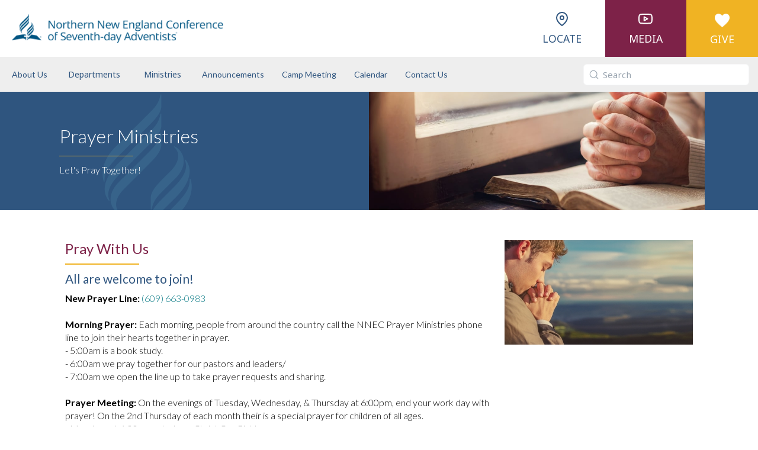

--- FILE ---
content_type: text/html
request_url: https://www.nnec.org/prayer-ministries
body_size: 14304
content:
<!DOCTYPE html><!-- Last Published: Tue Jan 20 2026 20:01:24 GMT+0000 (Coordinated Universal Time) --><html data-wf-domain="www.nnec.org" data-wf-page="627d42fbca7b12111713e3ff" data-wf-site="6149e20ec96cdd28d0e8ccf9" lang="en-US"><head><meta charset="utf-8"/><title>Prayer Ministries</title><meta content="Prayer Ministries" property="og:title"/><meta content="Prayer Ministries" property="twitter:title"/><meta content="width=device-width, initial-scale=1" name="viewport"/><link href="https://cdn.prod.website-files.com/6149e20ec96cdd28d0e8ccf9/css/nnec.webflow.shared.a3981798c.min.css" rel="stylesheet" type="text/css" integrity="sha384-o5gXmM/8U5nOSnv1cR8syVT3KnT6jfToLY9l/saZ2kB48Ig7UMGjkKkcpzpW7nou" crossorigin="anonymous"/><link href="https://fonts.googleapis.com" rel="preconnect"/><link href="https://fonts.gstatic.com" rel="preconnect" crossorigin="anonymous"/><script src="https://ajax.googleapis.com/ajax/libs/webfont/1.6.26/webfont.js" type="text/javascript"></script><script type="text/javascript">WebFont.load({  google: {    families: ["Lato:100,100italic,300,300italic,400,400italic,700,700italic,900,900italic","Exo:100,100italic,200,200italic,300,300italic,400,400italic,500,500italic,600,600italic,700,700italic,800,800italic,900,900italic","Montserrat:100,100italic,200,200italic,300,300italic,400,400italic,500,500italic,600,600italic,700,700italic,800,800italic,900,900italic","Open Sans:300,300italic,400,400italic,600,600italic,700,700italic,800,800italic","Noto Sans:regular,italic","Noto Sans:regular,italic,700,700italic","Noto Sans:regular,italic,700,700italic"]  }});</script><script type="text/javascript">!function(o,c){var n=c.documentElement,t=" w-mod-";n.className+=t+"js",("ontouchstart"in o||o.DocumentTouch&&c instanceof DocumentTouch)&&(n.className+=t+"touch")}(window,document);</script><link href="https://cdn.prod.website-files.com/6149e20ec96cdd28d0e8ccf9/61e82752e6212667cc29792e_white%20on%20blue%20favicon.jpg" rel="shortcut icon" type="image/x-icon"/><link href="https://cdn.prod.website-files.com/6149e20ec96cdd28d0e8ccf9/61e82723002dcf81ebfcb456_Adventist%20symbol%20white%20on%20blue.jpg" rel="apple-touch-icon"/><script src="https://www.google.com/recaptcha/api.js" type="text/javascript"></script><script id="jetboost-script" type="text/javascript"> window.JETBOOST_SITE_ID = "cm4r9mv7301ny0rzbdla301yq"; (function(d) { var s = d.createElement("script"); s.src = "https://cdn.jetboost.io/jetboost.js"; s.async = 1; d.getElementsByTagName("head")[0].appendChild(s); })(document); </script>
<script src="https://zeffy-scripts.s3.ca-central-1.amazonaws.com/embed-form-script.min.js"></script>
<script src="https://js.stripe.com/v3/" type="text/javascript" data-wf-ecomm-key="pk_live_nyPnaDuxaj8zDxRbuaPHJjip" data-wf-ecomm-acct-id="acct_1MpAcbDvRQwftSeW"></script><script src="https://www.paypal.com/sdk/js?client-id=AeVgr6n0UlS9_b4u45Nlkd2mpKc6VUe9wjw2oKRrsXzIXZJ4K1q1CUaXvrTgcB5j0jb-E3fEwDD6DOEd&amp;merchant-id=9A6JH46TGXGL2&amp;currency=USD&amp;commit=false" type="text/javascript" data-wf-paypal-element="true"></script><script type="text/javascript">window.__WEBFLOW_CURRENCY_SETTINGS = {"currencyCode":"USD","symbol":"$","decimal":".","fractionDigits":2,"group":",","template":"{{wf {&quot;path&quot;:&quot;symbol&quot;,&quot;type&quot;:&quot;PlainText&quot;\\} }} {{wf {&quot;path&quot;:&quot;amount&quot;,&quot;type&quot;:&quot;CommercePrice&quot;\\} }} ","hideDecimalForWholeNumbers":false};</script></head><body><div class="nnec-navbar-computer"><div class="w-layout-grid grid"><div id="w-node-dcb2ff7d-5f6f-a167-03bd-e7478e679e1e-8e679e1c" class="container-main-nav w-container"><a href="/" class="w-inline-block"><img src="https://cdn.prod.website-files.com/6149e20ec96cdd28d0e8ccf9/614c9bf39cd6b972c40d9f14_NNEC%20logo%20-%20denim.png" loading="lazy" height="" width="363" alt="" srcset="https://cdn.prod.website-files.com/6149e20ec96cdd28d0e8ccf9/614c9bf39cd6b972c40d9f14_NNEC%20logo%20-%20denim-p-500.png 500w, https://cdn.prod.website-files.com/6149e20ec96cdd28d0e8ccf9/614c9bf39cd6b972c40d9f14_NNEC%20logo%20-%20denim-p-800.png 800w, https://cdn.prod.website-files.com/6149e20ec96cdd28d0e8ccf9/614c9bf39cd6b972c40d9f14_NNEC%20logo%20-%20denim-p-1080.png 1080w, https://cdn.prod.website-files.com/6149e20ec96cdd28d0e8ccf9/614c9bf39cd6b972c40d9f14_NNEC%20logo%20-%20denim-p-1600.png 1600w, https://cdn.prod.website-files.com/6149e20ec96cdd28d0e8ccf9/614c9bf39cd6b972c40d9f14_NNEC%20logo%20-%20denim-p-2000.png 2000w, https://cdn.prod.website-files.com/6149e20ec96cdd28d0e8ccf9/614c9bf39cd6b972c40d9f14_NNEC%20logo%20-%20denim.png 4492w" sizes="(max-width: 479px) 100vw, 363px" class="image"/></a></div><div id="w-node-dcb2ff7d-5f6f-a167-03bd-e7478e679e20-8e679e1c" class="div-block"></div><a id="w-node-_07e0fc74-b068-5cc8-da16-62a33b216eb1-8e679e1c" href="/locate" class="container-header-box color-white w-inline-block"><div class="locate-icon w-embed"><svg xmlns="http://www.w3.org/2000/svg" width="25" height="25" viewBox="0 0 25 25" fill="none" stroke="currentColor" stroke-width="2" stroke-linecap="round" stroke-linejoin="round" class="feather feather-map-pin"><path d="M21 10c0 7-9 13-9 13s-9-6-9-13a9 9 0 0 1 18 0z"></path><circle cx="12" cy="10" r="3"></circle></svg></div><h4 class="heading-h-blue">Locate</h4></a><a id="w-node-dcb2ff7d-5f6f-a167-03bd-e7478e679e23-8e679e1c" href="/media" class="container-header-box color-burgundy w-inline-block"><div class="media-icon w-embed"><svg xmlns="http://www.w3.org/2000/svg" width="25" height="25" viewBox="0 0 25 25" fill="none" stroke="currentColor" stroke-width="2" stroke-linecap="round" stroke-linejoin="round" class="feather feather-youtube"><path d="M22.54 6.42a2.78 2.78 0 0 0-1.94-2C18.88 4 12 4 12 4s-6.88 0-8.6.46a2.78 2.78 0 0 0-1.94 2A29 29 0 0 0 1 11.75a29 29 0 0 0 .46 5.33A2.78 2.78 0 0 0 3.4 19c1.72.46 8.6.46 8.6.46s6.88 0 8.6-.46a2.78 2.78 0 0 0 1.94-2 29 29 0 0 0 .46-5.25 29 29 0 0 0-.46-5.33z"></path><polygon points="9.75 15.02 15.5 11.75 9.75 8.48 9.75 15.02"></polygon></svg></div><h4 class="heading-h-white">MEDIA</h4></a><a id="w-node-dcb2ff7d-5f6f-a167-03bd-e7478e679e27-8e679e1c" href="/give" class="container-header-box color-yellow w-inline-block"><img src="https://cdn.prod.website-files.com/6149e20ec96cdd28d0e8ccf9/618d8652182462bd07bfcee9_White%20Heart.png" loading="lazy" width="25" alt=""/><h4 class="heading-h-white">Give</h4></a></div><div data-animation="default" data-collapse="medium" data-duration="400" data-easing="ease" data-easing2="ease" role="banner" class="navbar-4 w-nav"><div class="container-19 w-container"><nav role="navigation" class="w-nav-menu"><a href="/about-us" class="nnec-nav-bar-headings w-nav-link">About Us</a><div data-delay="0" data-hover="true" class="dropdown w-dropdown"><div class="nnec-nav-bar-dropdown w-dropdown-toggle"><div class="nnec-nav-bar-text">Departments</div></div><nav class="dropdown-list w-dropdown-list"><a href="/brunswick-retirement-village" class="dropdown-link-nnec w-dropdown-link">Brunswick Retirement Village</a><a href="/communications" class="dropdown-link-nnec w-dropdown-link">Communications</a><a href="/education/ed" class="dropdown-link-nnec w-dropdown-link">Education</a><a href="/human-resources" class="dropdown-link-nnec w-dropdown-link">Human Resources</a><a href="/ministerial" class="dropdown-link-nnec w-dropdown-link">Ministerial</a><a href="/missions/home" class="dropdown-link-nnec w-dropdown-link">Missions</a><a href="/evangelism" class="dropdown-link-nnec w-dropdown-link">Outreach</a><a href="/secretariat" class="dropdown-link-nnec w-dropdown-link">Secretariat</a><a href="https://www.nnecgift.org" class="dropdown-link-nnec w-dropdown-link">Planned Giving &amp; Trust Services</a><a href="/treasury" class="dropdown-link-nnec w-dropdown-link">Treasury</a><a href="/vll-vlp" class="dropdown-link-nnec w-dropdown-link">VLL &amp; VLP</a></nav></div><div data-delay="0" data-hover="true" class="dropdown-4 w-dropdown"><div class="nnec-nav-bar-dropdown w-dropdown-toggle"><div class="nnec-nav-bar-text">Ministries</div></div><nav class="w-dropdown-list"><a href="/adventist-heritage" class="dropdown-link-nnec w-dropdown-link">Adventist Heritage</a><a href="/adventurers" class="dropdown-link-nnec w-dropdown-link">Adventurers</a><a href="https://www.camplawroweld.org" class="dropdown-link-nnec w-dropdown-link">Camp Lawroweld</a><a href="/childrens-ministries" class="dropdown-link-nnec w-dropdown-link">Children&#x27;s Ministry</a><a href="/regenerate" class="dropdown-link-nnec w-dropdown-link">Church Revitalization</a><a href="/connectacademy" class="dropdown-link-nnec w-dropdown-link">Connect Academy</a><a href="/family-ministries" class="dropdown-link-nnec w-dropdown-link">Family Ministries</a><a href="/health-ministries" class="dropdown-link-nnec w-dropdown-link">Health Ministries</a><a href="/le-ministries" class="dropdown-link-nnec w-dropdown-link">Literature Evangelism</a><a href="/mens-ministry" class="dropdown-link-nnec w-dropdown-link">Men&#x27;s Ministries</a><a href="/pathfinders" class="dropdown-link-nnec w-dropdown-link">Pathfinders</a><a href="/prayer-ministries" aria-current="page" class="dropdown-link-nnec w-dropdown-link w--current">Prayer Ministries</a><a href="/religious-liberty" class="dropdown-link-nnec w-dropdown-link">Religious Liberty</a><a href="/women" class="dropdown-link-nnec w-dropdown-link">Women&#x27;s Ministries</a><a href="/young-adults" class="dropdown-link-nnec w-dropdown-link">Young Adult Ministries</a><a href="/youth-ministries" class="dropdown-link-nnec w-dropdown-link">Youth Ministries</a></nav></div><a href="/announcements" class="nnec-nav-bar-headings w-nav-link">Announcements</a><a href="/campmeeting/camp-meeting" class="nnec-nav-bar-headings w-nav-link">Camp Meeting</a><a href="/calendar" class="nnec-nav-bar-headings w-nav-link">Calendar</a><a href="/contact-us" class="nnec-nav-bar-headings w-nav-link">Contact Us</a></nav><div class="w-nav-button"><div class="icon w-icon-nav-menu"></div></div></div><div class="search-banner"><form action="/search" class="search-2 w-form"><input class="search-bar w-input" maxlength="256" name="query" placeholder="Search" type="search" id="search" required=""/><input type="submit" class="hidden w-button" value="Search"/></form></div></div></div><div class="nnec-navbar-ipad"><div class="w-layout-grid grid"><div id="w-node-_2efe8fed-d01b-5a24-370b-6528ab2496fb-ab2496f9" class="container-main-nav w-container"><a href="/" class="w-inline-block"><img src="https://cdn.prod.website-files.com/6149e20ec96cdd28d0e8ccf9/614c9bf39cd6b972c40d9f14_NNEC%20logo%20-%20denim.png" loading="lazy" height="" width="326" alt="" srcset="https://cdn.prod.website-files.com/6149e20ec96cdd28d0e8ccf9/614c9bf39cd6b972c40d9f14_NNEC%20logo%20-%20denim-p-500.png 500w, https://cdn.prod.website-files.com/6149e20ec96cdd28d0e8ccf9/614c9bf39cd6b972c40d9f14_NNEC%20logo%20-%20denim-p-800.png 800w, https://cdn.prod.website-files.com/6149e20ec96cdd28d0e8ccf9/614c9bf39cd6b972c40d9f14_NNEC%20logo%20-%20denim-p-1080.png 1080w, https://cdn.prod.website-files.com/6149e20ec96cdd28d0e8ccf9/614c9bf39cd6b972c40d9f14_NNEC%20logo%20-%20denim-p-1600.png 1600w, https://cdn.prod.website-files.com/6149e20ec96cdd28d0e8ccf9/614c9bf39cd6b972c40d9f14_NNEC%20logo%20-%20denim-p-2000.png 2000w, https://cdn.prod.website-files.com/6149e20ec96cdd28d0e8ccf9/614c9bf39cd6b972c40d9f14_NNEC%20logo%20-%20denim.png 4492w" sizes="(max-width: 479px) 100vw, 326px" class="image"/></a></div><a id="w-node-af6c495b-80b8-80a2-d8ca-527a43be7d17-ab2496f9" href="/live" class="container-header-box color-white w-inline-block"><div class="w-embed"><svg xmlns="http://www.w3.org/2000/svg" width="25" height="25" viewBox="0 0 25 25" fill="none" stroke="currentColor" stroke-width="2" stroke-linecap="round" stroke-linejoin="round" class="feather feather-map-pin"><path d="M21 10c0 7-9 13-9 13s-9-6-9-13a9 9 0 0 1 18 0z"></path><circle cx="12" cy="10" r="3"></circle></svg></div><h4 class="heading-h-blue-2">Locate</h4></a><a id="w-node-_2efe8fed-d01b-5a24-370b-6528ab249700-ab2496f9" href="/media" class="container-header-box color-burgundy w-inline-block"><div class="w-embed"><svg xmlns="http://www.w3.org/2000/svg" width="25" height="25" viewBox="0 0 25 25" fill="none" stroke="currentColor" stroke-width="2" stroke-linecap="round" stroke-linejoin="round" class="feather feather-youtube"><path d="M22.54 6.42a2.78 2.78 0 0 0-1.94-2C18.88 4 12 4 12 4s-6.88 0-8.6.46a2.78 2.78 0 0 0-1.94 2A29 29 0 0 0 1 11.75a29 29 0 0 0 .46 5.33A2.78 2.78 0 0 0 3.4 19c1.72.46 8.6.46 8.6.46s6.88 0 8.6-.46a2.78 2.78 0 0 0 1.94-2 29 29 0 0 0 .46-5.25 29 29 0 0 0-.46-5.33z"></path><polygon points="9.75 15.02 15.5 11.75 9.75 8.48 9.75 15.02"></polygon></svg></div><h4 class="heading-h-white-2">Media</h4></a><a id="w-node-_2efe8fed-d01b-5a24-370b-6528ab249704-ab2496f9" href="/give" class="container-header-box color-yellow w-inline-block"><img src="https://cdn.prod.website-files.com/6149e20ec96cdd28d0e8ccf9/618d8652182462bd07bfcee9_White%20Heart.png" loading="lazy" width="25" alt=""/><h4 class="heading-h-white">Give</h4></a></div><div data-animation="default" data-collapse="medium" data-duration="400" data-easing="ease" data-easing2="ease" role="banner" class="navbar-4 w-nav"><div class="container-19 w-container"><a href="/about-us" class="nnec-nav-bar-headings w-nav-link">About Us</a><div data-delay="0" data-hover="true" class="dropdown w-dropdown"><div class="nnec-nav-bar-dropdown w-dropdown-toggle"><div class="nnec-nav-bar-text">Departments</div></div><nav class="dropdown-list w-dropdown-list"><a href="/brunswick-retirement-village" class="dropdown-link-nnec w-dropdown-link">Brunswick Retirement Village</a><a href="/communications" class="dropdown-link-nnec w-dropdown-link">Communications</a><a href="/education/ed" class="dropdown-link-nnec w-dropdown-link">Education</a><a href="/evangelism" class="dropdown-link-nnec w-dropdown-link">Evangelism</a><a href="/human-resources" class="dropdown-link-nnec w-dropdown-link">Human Resources</a><a href="/ministerial" class="dropdown-link-nnec w-dropdown-link">Ministerial</a><a href="/missions/home" class="dropdown-link-nnec w-dropdown-link">Missions</a><a href="/secretariat" class="dropdown-link-nnec w-dropdown-link">Secretariat</a><a href="https://www.nnecgift.org" class="dropdown-link-nnec w-dropdown-link">Planned Giving &amp; Trust Services</a><a href="/treasury" class="dropdown-link-nnec w-dropdown-link">Treasury</a><a href="/vll-vlp" class="dropdown-link-nnec w-dropdown-link">VLL &amp; VLP</a></nav></div><div data-delay="0" data-hover="true" class="w-dropdown"><div class="nnec-nav-bar-dropdown w-dropdown-toggle"><div class="nnec-nav-bar-text">Ministries</div></div><nav class="w-dropdown-list"><a href="/adventist-heritage" class="dropdown-link-nnec w-dropdown-link">Adventist Heritage</a><a href="/adventurers" class="dropdown-link-nnec w-dropdown-link">Adventurers</a><a href="https://www.camplawroweld.org" class="dropdown-link-nnec w-dropdown-link">Camp Lawroweld</a><a href="/childrens-ministries" class="dropdown-link-nnec w-dropdown-link">Children&#x27;s Ministry</a><a href="/regenerate" class="dropdown-link-nnec w-dropdown-link">Church Revitalization</a><a href="/connectacademy" class="dropdown-link-nnec w-dropdown-link">Connect Academy</a><a href="/family-ministries" class="dropdown-link-nnec w-dropdown-link">Family Ministries</a><a href="/health-ministries" class="dropdown-link-nnec w-dropdown-link">Health Ministries</a><a href="/le-ministries" class="dropdown-link-nnec w-dropdown-link">Literature Evangelism</a><a href="/mens-ministry" class="dropdown-link-nnec w-dropdown-link">Men&#x27;s Ministries</a><a href="/pathfinders" class="dropdown-link-nnec w-dropdown-link">Pathfinders</a><a href="/prayer-ministries" aria-current="page" class="dropdown-link-nnec w-dropdown-link w--current">Prayer Ministries</a><a href="/religious-liberty" class="dropdown-link-nnec w-dropdown-link">Religious Liberty</a><a href="/women" class="dropdown-link-nnec w-dropdown-link">Women&#x27;s Ministries</a><a href="/young-adults" class="dropdown-link-nnec w-dropdown-link">Young Adult Ministries</a><a href="/youth-ministries" class="dropdown-link-nnec w-dropdown-link">Youth Ministries</a></nav></div><nav role="navigation" class="w-nav-menu"><a href="/announcements" class="nnec-nav-bar-headings w-nav-link">Announcements</a><a href="/campmeeting/camp-meeting" class="nnec-nav-bar-headings w-nav-link">Camp Meeting</a><a href="/calendar" class="nnec-nav-bar-headings w-nav-link">Calendar</a><a href="/contact-us" class="nnec-nav-bar-headings w-nav-link">Contact Us</a></nav><div class="nnec-nav-bar-more w-nav-button"><div>More</div></div></div><div class="search-banner"><form action="/search" class="search-2 w-form"><input class="search-bar w-input" maxlength="256" name="query" placeholder="Search" type="search" id="search" required=""/><input type="submit" class="hidden w-button" value="Search"/></form></div></div></div><div class="nnec-navbar-phone"><div class="w-layout-grid grid"><a id="w-node-_94ce6c76-bedc-16f6-0513-66f1a4456c18-ccfc54c9" href="/" class="w-inline-block"><img class="image" src="https://cdn.prod.website-files.com/6149e20ec96cdd28d0e8ccf9/614c9bf39cd6b972c40d9f14_NNEC%20logo%20-%20denim.png" width="309" height="" alt="" sizes="(max-width: 479px) 100vw, 309px" id="w-node-_60d437be-b106-371e-a467-d5a0ccfc54cb-ccfc54c9" loading="lazy" srcset="https://cdn.prod.website-files.com/6149e20ec96cdd28d0e8ccf9/614c9bf39cd6b972c40d9f14_NNEC%20logo%20-%20denim-p-500.png 500w, https://cdn.prod.website-files.com/6149e20ec96cdd28d0e8ccf9/614c9bf39cd6b972c40d9f14_NNEC%20logo%20-%20denim-p-800.png 800w, https://cdn.prod.website-files.com/6149e20ec96cdd28d0e8ccf9/614c9bf39cd6b972c40d9f14_NNEC%20logo%20-%20denim-p-1080.png 1080w, https://cdn.prod.website-files.com/6149e20ec96cdd28d0e8ccf9/614c9bf39cd6b972c40d9f14_NNEC%20logo%20-%20denim-p-1600.png 1600w, https://cdn.prod.website-files.com/6149e20ec96cdd28d0e8ccf9/614c9bf39cd6b972c40d9f14_NNEC%20logo%20-%20denim-p-2000.png 2000w, https://cdn.prod.website-files.com/6149e20ec96cdd28d0e8ccf9/614c9bf39cd6b972c40d9f14_NNEC%20logo%20-%20denim.png 4492w"/></a><div id="w-node-_60d437be-b106-371e-a467-d5a0ccfc54cc-ccfc54c9" data-animation="default" data-collapse="small" data-duration="400" data-easing="ease" data-easing2="ease" role="banner" class="navbar-4 w-nav"><div class="container-19 w-container"><nav role="navigation" class="nav-menu-6 w-nav-menu"><a href="/about-us" class="nnec-nav-bar-headings w-nav-link">About Us</a><div data-delay="0" data-hover="false" class="departments-dropdown w-dropdown"><div class="nnec-nav-bar-dropdown w-dropdown-toggle"><div class="nnec-nav-bar-text">Departments</div></div><nav class="dropdown-list-depart w-dropdown-list"><a href="/brunswick-retirement-village" class="dropdown-link-nnec w-dropdown-link">Brunswick Retirement Village</a><a href="/communications" class="dropdown-link-nnec w-dropdown-link">Communications</a><a href="/education/ed" class="dropdown-link-nnec w-dropdown-link">Education</a><a href="/human-resources" class="dropdown-link-nnec w-dropdown-link">Human Resources</a><a href="/ministerial" class="dropdown-link-nnec w-dropdown-link">Ministerial</a><a href="/missions/home" class="dropdown-link-nnec w-dropdown-link">Missions</a><a href="/evangelism" class="dropdown-link-nnec w-dropdown-link">Outreach</a><a href="/secretariat" class="dropdown-link-nnec w-dropdown-link">Secretariat</a><a href="https://www.nnecgift.org" class="dropdown-link-nnec w-dropdown-link">Planned Giving &amp; Trust Services</a><a href="/treasury" class="dropdown-link-nnec w-dropdown-link">Treasury</a><a href="/vll-vlp" class="dropdown-link-nnec w-dropdown-link">VLL &amp; VLP</a></nav></div><div data-delay="0" data-hover="false" class="ministries-dropdown w-dropdown"><div class="nnec-nav-bar-min-dropdown w-dropdown-toggle"><div class="nnec-nav-bar-text">Ministries</div></div><nav class="dropdown-list-4 w-dropdown-list"><a href="/adventist-heritage" class="dropdown-link-nnec w-dropdown-link">Adventist Heritage</a><a href="/adventurers" class="dropdown-link-nnec w-dropdown-link">Adventurers</a><a href="https://www.camplawroweld.org" class="dropdown-link-nnec w-dropdown-link">Camp Lawroweld</a><a href="/childrens-ministries" class="dropdown-link-nnec w-dropdown-link">Children&#x27;s Ministry</a><a href="/regenerate" class="dropdown-link-nnec w-dropdown-link">Church Revitalization</a><a href="/connectacademy" class="dropdown-link-nnec w-dropdown-link">Connect Academy</a><a href="/family-ministries" class="dropdown-link-nnec w-dropdown-link">Family Ministries</a><a href="/health-ministries" class="dropdown-link-nnec w-dropdown-link">Health Ministries</a><a href="/le-ministries" class="dropdown-link-nnec w-dropdown-link">Literature Evangelism</a><a href="/mens-ministry" class="dropdown-link-nnec w-dropdown-link">Men&#x27;s Ministries</a><a href="/pathfinders" class="dropdown-link-nnec w-dropdown-link">Pathfinders</a><a href="/prayer-ministries" aria-current="page" class="dropdown-link-nnec w-dropdown-link w--current">Prayer Ministries</a><a href="/religious-liberty" class="dropdown-link-nnec w-dropdown-link">Religious Liberty</a><a href="/women" class="dropdown-link-nnec w-dropdown-link">Women&#x27;s Ministries</a><a href="/young-adults" class="dropdown-link-nnec w-dropdown-link">Young Adult Ministries</a><a href="/youth-ministries" class="dropdown-link-nnec w-dropdown-link">Youth Ministries</a></nav></div><a href="/announcements" class="nnec-nav-bar-headings w-nav-link">Announcements</a><a href="/campmeeting/camp-meeting" class="nnec-nav-bar-headings w-nav-link">Camp Meeting</a><a href="/calendar" class="nnec-nav-bar-headings w-nav-link">Calendar</a><a href="/contact-us" class="nnec-nav-bar-headings w-nav-link">Contact Us</a></nav><div class="menu-button w-nav-button"><div class="yellow-hamburger w-icon-nav-menu"></div></div></div><div class="search-banner"><form action="/search" class="search-2 w-form"><input class="search-bar w-input" maxlength="256" name="query" placeholder="Search" type="search" id="search" required=""/><input type="submit" class="hidden w-button" value="Search"/></form></div></div><a id="w-node-_60d437be-b106-371e-a467-d5a0ccfc550c-ccfc54c9" href="/media" class="container-header-box color-burgundy w-inline-block"><div class="w-embed"><svg xmlns="http://www.w3.org/2000/svg" width="25" height="25" viewBox="0 0 25 25" fill="none" stroke="currentColor" stroke-width="2" stroke-linecap="round" stroke-linejoin="round" class="feather feather-youtube"><path d="M22.54 6.42a2.78 2.78 0 0 0-1.94-2C18.88 4 12 4 12 4s-6.88 0-8.6.46a2.78 2.78 0 0 0-1.94 2A29 29 0 0 0 1 11.75a29 29 0 0 0 .46 5.33A2.78 2.78 0 0 0 3.4 19c1.72.46 8.6.46 8.6.46s6.88 0 8.6-.46a2.78 2.78 0 0 0 1.94-2 29 29 0 0 0 .46-5.25 29 29 0 0 0-.46-5.33z"></path><polygon points="9.75 15.02 15.5 11.75 9.75 8.48 9.75 15.02"></polygon></svg></div><h4 class="heading-h-white-2">Media</h4></a><a id="w-node-_60d437be-b106-371e-a467-d5a0ccfc5510-ccfc54c9" href="/give" class="container-header-box color-yellow w-inline-block"><img src="https://cdn.prod.website-files.com/6149e20ec96cdd28d0e8ccf9/618d8652182462bd07bfcee9_White%20Heart.png" loading="lazy" width="25" alt=""/><h4 class="heading-h-white">Give</h4></a><div id="w-node-_60d437be-b106-371e-a467-d5a0ccfc5514-ccfc54c9" class="locate-phone"><a href="/locate" class="link-big-blue">LOCATE</a></div></div></div><div class="nnec-navbar-phone-sm"><div class="w-layout-grid grid"><a id="w-node-_037bd791-5bfb-fdd5-ca49-8c9e9c980b85-9c980b82" href="https://www.nnec.org/roar/" target="_blank" class="container-header-box color-burgundy w-inline-block"><img src="https://cdn.prod.website-files.com/6149e20ec96cdd28d0e8ccf9/61a8db6114b2ba85c1d106e2_NNEC-Lion-Icon.svg" loading="lazy" width="25" alt=""/><h4 class="heading-h-white-2">ROAr</h4></a><a id="w-node-_36d3c6ce-f407-9275-834a-6233ab0c470c-9c980b82" href="/" class="w-inline-block"><img class="small-phone-nnec-logo" src="https://cdn.prod.website-files.com/6149e20ec96cdd28d0e8ccf9/614c9bf39cd6b972c40d9f14_NNEC%20logo%20-%20denim.png" width="533" height="" alt="" sizes="(max-width: 767px) 100vw, 533px" id="w-node-_037bd791-5bfb-fdd5-ca49-8c9e9c980b84-9c980b82" loading="lazy" srcset="https://cdn.prod.website-files.com/6149e20ec96cdd28d0e8ccf9/614c9bf39cd6b972c40d9f14_NNEC%20logo%20-%20denim-p-500.png 500w, https://cdn.prod.website-files.com/6149e20ec96cdd28d0e8ccf9/614c9bf39cd6b972c40d9f14_NNEC%20logo%20-%20denim-p-800.png 800w, https://cdn.prod.website-files.com/6149e20ec96cdd28d0e8ccf9/614c9bf39cd6b972c40d9f14_NNEC%20logo%20-%20denim-p-1080.png 1080w, https://cdn.prod.website-files.com/6149e20ec96cdd28d0e8ccf9/614c9bf39cd6b972c40d9f14_NNEC%20logo%20-%20denim-p-1600.png 1600w, https://cdn.prod.website-files.com/6149e20ec96cdd28d0e8ccf9/614c9bf39cd6b972c40d9f14_NNEC%20logo%20-%20denim-p-2000.png 2000w, https://cdn.prod.website-files.com/6149e20ec96cdd28d0e8ccf9/614c9bf39cd6b972c40d9f14_NNEC%20logo%20-%20denim.png 4492w"/></a><div id="w-node-_037bd791-5bfb-fdd5-ca49-8c9e9c980b89-9c980b82" data-animation="over-right" data-collapse="medium" data-duration="400" data-easing="ease" data-easing2="ease" role="banner" class="navbar-4 w-nav"><div class="container-19 w-container"><nav role="navigation" class="nav-menu-4 w-nav-menu"><a href="/about-us" class="nnec-nav-bar-headings w-nav-link">About Us</a><div data-delay="0" data-hover="false" class="departments-dropdown w-dropdown"><div class="nnec-nav-bar-dropdown w-dropdown-toggle"><div class="nnec-nav-bar-text">Departments</div></div><nav class="dropdown-list-ministries w-dropdown-list"><a href="/brunswick-retirement-village" class="dropdown-link-nnec w-dropdown-link">Brunswick Retirement Village</a><a href="/communications" class="dropdown-link-nnec w-dropdown-link">Communications</a><a href="/education/ed" class="dropdown-link-nnec w-dropdown-link">Education</a><a href="/human-resources" class="dropdown-link-nnec w-dropdown-link">Human Resources</a><a href="/ministerial" class="dropdown-link-nnec w-dropdown-link">Ministerial</a><a href="/missions/home" class="dropdown-link-nnec w-dropdown-link">Missions</a><a href="/evangelism" class="dropdown-link-nnec w-dropdown-link">Outreach</a><a href="/secretariat" class="dropdown-link-nnec w-dropdown-link">Secretariat</a><a href="https://www.nnecgift.org" class="dropdown-link-nnec w-dropdown-link">Planned Giving &amp; Trust Services</a><a href="/treasury" class="dropdown-link-nnec w-dropdown-link">Treasury</a><a href="/vll-vlp" class="dropdown-link-nnec w-dropdown-link">VLL &amp; VLP</a></nav></div><div data-delay="0" data-hover="false" class="ministries-dropdown w-dropdown"><div class="nnec-nav-bar-dropdown-ministries w-dropdown-toggle"><div class="nnec-nav-bar-text">Ministries</div></div><nav class="dropdown-list-ministries w-dropdown-list"><a href="/adventist-heritage" class="dropdown-link-nnec w-dropdown-link">Adventist Heritage</a><a href="/adventurers" class="dropdown-link-nnec w-dropdown-link">Adventurers</a><a href="https://www.camplawroweld.org" class="dropdown-link-nnec w-dropdown-link">Camp Lawroweld</a><a href="/childrens-ministries" class="dropdown-link-nnec w-dropdown-link">Children&#x27;s Ministry</a><a href="/regenerate" class="dropdown-link-nnec w-dropdown-link">Church Revitalization</a><a href="/connectacademy" class="dropdown-link-nnec w-dropdown-link">Connect Academy</a><a href="/family-ministries" class="dropdown-link-nnec w-dropdown-link">Family Ministries</a><a href="/health-ministries" class="dropdown-link-nnec w-dropdown-link">Health Ministries</a><a href="/le-ministries" class="dropdown-link-nnec w-dropdown-link">Literature Evangelism</a><a href="/mens-ministry" class="dropdown-link-nnec w-dropdown-link">Men&#x27;s Ministries</a><a href="/pathfinders" class="dropdown-link-nnec w-dropdown-link">Pathfinders</a><a href="/prayer-ministries" aria-current="page" class="dropdown-link-nnec w-dropdown-link w--current">Prayer Ministries</a><a href="/religious-liberty" class="dropdown-link-nnec w-dropdown-link">Religious Liberty</a><a href="/women" class="dropdown-link-nnec w-dropdown-link">Women&#x27;s Ministries</a><a href="/young-adults" class="dropdown-link-nnec w-dropdown-link">Young Adult Ministries</a><a href="/youth-ministries" class="dropdown-link-nnec w-dropdown-link">Youth Ministries</a></nav></div><a href="/announcements" class="nnec-nav-bar-headings w-nav-link">Announcements</a><a href="/campmeeting/camp-meeting" class="nnec-nav-bar-headings w-nav-link">Camp Meeting</a><a href="/calendar" class="nnec-nav-bar-headings w-nav-link">Calendar</a><a href="/contact-us" class="nnec-nav-bar-headings w-nav-link">Contact Us</a><a href="/locate" class="nnec-nav-bar-headings w-nav-link">Locate</a><a href="/media" class="nnec-nav-bar-headings w-nav-link">MEDIA</a><a href="/give" class="nnec-nav-bar-headings w-nav-link">Give</a></nav><div class="menu-button w-nav-button"><div class="yellow-hamburger w-icon-nav-menu"></div></div></div></div><a id="w-node-_037bd791-5bfb-fdd5-ca49-8c9e9c980bc8-9c980b82" href="https://adventistgiving.org/#/org/AN4III/envelope/start" target="_blank" class="container-header-box color-yellow w-inline-block"><img src="https://cdn.prod.website-files.com/6149e20ec96cdd28d0e8ccf9/618d8652182462bd07bfcee9_White%20Heart.png" loading="lazy" width="25" alt=""/><h4 class="heading-h-white">Give</h4></a></div></div><div class="section-header"><div class="cal-con-1 w-container"><div class="cal-div-1"><div class="cal-div-3"><div class="div-block-72"><h2 class="cal-header-white">Prayer Ministries</h2></div><div class="yellow-line"></div><div class="cal-text-white">Let&#x27;s Pray Together!</div></div><div class="div-block-76"><img src="https://cdn.prod.website-files.com/6149e20ec96cdd28d0e8ccf9/623b4f25c8674c727c0c7459_Prayer%20Hands%20over%20Bible.jpg" loading="lazy" width="692" sizes="(max-width: 479px) 59vw, (max-width: 991px) 51vw, 52vw" alt="" srcset="https://cdn.prod.website-files.com/6149e20ec96cdd28d0e8ccf9/623b4f25c8674c727c0c7459_Prayer%20Hands%20over%20Bible-p-1080.jpeg 1080w, https://cdn.prod.website-files.com/6149e20ec96cdd28d0e8ccf9/623b4f25c8674c727c0c7459_Prayer%20Hands%20over%20Bible-p-1600.jpeg 1600w, https://cdn.prod.website-files.com/6149e20ec96cdd28d0e8ccf9/623b4f25c8674c727c0c7459_Prayer%20Hands%20over%20Bible-p-2000.jpeg 2000w, https://cdn.prod.website-files.com/6149e20ec96cdd28d0e8ccf9/623b4f25c8674c727c0c7459_Prayer%20Hands%20over%20Bible-p-2600.jpeg 2600w, https://cdn.prod.website-files.com/6149e20ec96cdd28d0e8ccf9/623b4f25c8674c727c0c7459_Prayer%20Hands%20over%20Bible-p-3200.jpeg 3200w, https://cdn.prod.website-files.com/6149e20ec96cdd28d0e8ccf9/623b4f25c8674c727c0c7459_Prayer%20Hands%20over%20Bible.jpg 7360w" class="image-23"/></div></div></div></div><div class="section-gray-basic-3"><div id="why" class="container-81 w-container"><div class="div-block-64"><div class="div-block-7"><h3 class="men-heading-1">Pray With Us</h3><div class="yellow-line"></div><h4 class="heading-50">All are welcome to join!</h4><div class="amen-text-block-2"><strong>New Prayer Line: </strong><a href="tel:6096630983">(609) 663-0983</a><br/>‍<br/>‍<strong>Morning Prayer:</strong> Each morning, people from around the country call the NNEC Prayer Ministries phone line to join their hearts together in prayer. <br/>- 5:00am is a book study.<br/>- 6:00am we pray together for our pastors and leaders/<br/>- 7:00am we open the line up to take prayer requests and sharing.<br/><br/>‍<strong>Prayer Meeting:</strong> On the evenings of Tuesday, Wednesday, &amp; Thursday at 6:00pm, end your work day with prayer! On the 2nd Thursday of each month their is a special prayer for children of all ages.<br/>- Mondays at 6:00pm - study on Christ Our Righteousness.<br/></div><div class="div-block-2184338"><a href="https://www.facebook.com/NNECPrayerMinistry" target="_blank" class="link-block-21 w-inline-block"><img src="https://cdn.prod.website-files.com/6149e20ec96cdd28d0e8ccf9/622f9b19d687777b2bf55a41_Facebook%20icon.png" loading="lazy" width="40" alt=""/></a><a href="https://www.youtube.com/channel/UCRdPbtR6aLWfQp46E_DEPjQ" target="_blank" class="link-block-21 w-inline-block"><img src="https://cdn.prod.website-files.com/6149e20ec96cdd28d0e8ccf9/623086d098c462194de843b5_Youtube%20icon%202.png" loading="lazy" width="40" alt=""/></a></div></div><div class="div-block-6"><img src="https://cdn.prod.website-files.com/6149e20ec96cdd28d0e8ccf9/623b3792e974392c7a1286b1_Pray%20LR.jpg" loading="lazy" width="960" sizes="(max-width: 479px) 92vw, (max-width: 767px) 95vw, (max-width: 991px) 39vw, 28vw" alt="Guy searching with binoculars" srcset="https://cdn.prod.website-files.com/6149e20ec96cdd28d0e8ccf9/623b3792e974392c7a1286b1_Pray%20LR-p-500.jpeg 500w, https://cdn.prod.website-files.com/6149e20ec96cdd28d0e8ccf9/623b3792e974392c7a1286b1_Pray%20LR-p-800.jpeg 800w, https://cdn.prod.website-files.com/6149e20ec96cdd28d0e8ccf9/623b3792e974392c7a1286b1_Pray%20LR-p-1600.jpeg 1600w, https://cdn.prod.website-files.com/6149e20ec96cdd28d0e8ccf9/623b3792e974392c7a1286b1_Pray%20LR-p-2000.jpeg 2000w, https://cdn.prod.website-files.com/6149e20ec96cdd28d0e8ccf9/623b3792e974392c7a1286b1_Pray%20LR-p-2600.jpeg 2600w, https://cdn.prod.website-files.com/6149e20ec96cdd28d0e8ccf9/623b3792e974392c7a1286b1_Pray%20LR-p-3200.jpeg 3200w, https://cdn.prod.website-files.com/6149e20ec96cdd28d0e8ccf9/623b3792e974392c7a1286b1_Pray%20LR.jpg 6662w" class="image-6"/></div></div></div></div><div class="section-gray-basic"><div class="prayer-quote w-container"><blockquote class="block-quote"><em>“…Prayer is the key in the hand of faith to unlock heavens store house …“ (Steps to Christ, 95)</em></blockquote></div></div><div class="section---green-blue"><div class="container-7019 w-container"><div class="div-block-2184341"><h2 class="header-2-white-pray-a">Call in a Prayer Request</h2><div class="text-block-3s">We have a new prayer request line where you can leave a voicemail for the prayer team. <br/><br/>Call <strong>(518) 722-5357</strong> and the team will pray for your voicemail request.<br/></div></div></div></div><div class="grey-section hide-section"><div class="brix---container-default w-container"><div class="brix---inner-container-490px"><div><div class="brix---mg-bottom-16px"><div class="brix---color-neutral-800"><h2 class="heading-53">Prayer Requests</h2></div></div><div class="brix---color-neutral-600"><p class="text-block-30">Public requests we have received in the past 7 days...</p></div></div></div><div class="w-dyn-list"><div class="w-dyn-empty"><div>No Requests</div></div></div></div></div><div class="section---green-blue hide-section"><div id="question" class="container-prayer-form w-container"><div class="form-block-5 w-form"><form id="wf-form-New-Prayer-Form" name="wf-form-New-Prayer-Form" data-name="New Prayer Form" method="get" class="prayer-form" data-wf-flow="fbf9023e2a0c491f994b6607" data-wf-page-id="627d42fbca7b12111713e3ff" data-wf-element-id="70063886-2f94-a704-d4e0-1e338329e2ab" data-turnstile-sitekey="0x4AAAAAAAQTptj2So4dx43e"><div class="div-block-2184341"><h2 class="header-2-white-pray">Submit Prayer Requests</h2></div><div class="text-block-315249">Submit a prayer request to the Prayer Ministries team. If you click the box to make it public, it will also be shared on this page for 1 week.</div><input class="w-input" maxlength="256" name="name" data-name="Name" placeholder="Your Name (Optional)" type="text" id="name"/><textarea id="Prayer-Request" name="Prayer-Request" maxlength="5000" data-name="field" placeholder="Prayer Request*" required="" class="w-input"></textarea><label class="w-checkbox"><input id="Public-Checkbox" type="checkbox" name="Public-Checkbox" data-name="Public Checkbox" class="w-checkbox-input"/><span class="checkbox-label-5 w-form-label" for="Public-Checkbox"><strong>Make it Public: </strong>Check this box if you are okay with your name and request being posted on this public page. </span></label><div data-sitekey="6Ld4RMUrAAAAAJfi3Ut7c-KgqrWaNPm0HQeQzqXI" class="w-form-formrecaptcha g-recaptcha g-recaptcha-error g-recaptcha-disabled"></div><input type="submit" data-wait="Please wait..." class="submit-regen-button w-button" value="Submit"/></form><div class="w-form-done"><div>Thank you! Your submission has been received!</div></div><div class="w-form-fail"><div>Oops! Something went wrong while submitting the form.</div></div></div></div></div><div class="section-events"><div class="container-18 w-container"><div class="div-block-41"><div class="div-block-72"><img src="https://cdn.prod.website-files.com/6149e20ec96cdd28d0e8ccf9/61b8e23210f7dd6e557e1d65_Calendar%20icon%20blue.png" loading="lazy" width="46" sizes="(max-width: 479px) 100vw, 46px" alt="" srcset="https://cdn.prod.website-files.com/6149e20ec96cdd28d0e8ccf9/61b8e23210f7dd6e557e1d65_Calendar%20icon%20blue-p-500.png 500w, https://cdn.prod.website-files.com/6149e20ec96cdd28d0e8ccf9/61b8e23210f7dd6e557e1d65_Calendar%20icon%20blue.png 1093w" class="image-20"/><h2 class="heading-53">Upcoming Events</h2></div><div class="yellow-line"></div><div class="text-block-30">We want to see you at these events!</div></div></div><div class="events-container w-container"><div class="w-dyn-list"><div role="list" class="w-dyn-items"><div role="listitem" class="w-dyn-item"><div class="div-block-165"><div class="div-block-157"><div class="div-block-1661"><a href="#" class="w-inline-block w-lightbox"><img alt="" loading="lazy" width="543" src="" class="w-dyn-bind-empty"/><script type="application/json" class="w-json">{
  "items": [],
  "group": ""
}</script></a></div><div class="div-block-216"><div class="cal-div-wo-link"><div class="div-block-151"><div class="div-block-155"><div class="text-block-101">May 21</div><div class="text-block-100">-</div><div class="text-block-102">May 24</div><div class="text-block-122">,</div><div class="text-block-102">2026</div></div><div class="div-block-159"><div class="text-block-105">2026</div></div></div><div class="div-block-152"><div class="div-block-160"><div class="div-block-154"><img src="https://cdn.prod.website-files.com/6149e20ec96cdd28d0e8ccf9/61ae7f097dd99e6db27bcfd6_Location%20icon%20-%20blue-01.png" loading="lazy" width="10" alt="" class="image-37"/><div class="text-block-103 w-condition-invisible">Camp Lawroweld</div><a href="/locations/camp-lawroweld" class="link-34">Camp Lawroweld</a></div><div class="cal-div-time w-condition-invisible"><img src="https://cdn.prod.website-files.com/6149e20ec96cdd28d0e8ccf9/61ae7f24bfb7b307f2db8460_Clock%20icon%20-%20blue-01.png" loading="lazy" width="11" alt="" class="image-37"/><div class="text-block-103 w-dyn-bind-empty"></div></div></div></div></div><div class="div-block-158"><div class="div-block-156"><div class="div-block-161"><a href="#" class="link-17-copy w-condition-invisible">Spring Prayer Retreat</a><a href="/events/spring-prayer-retreat" class="link-17 w-condition-invisible">Spring Prayer Retreat</a><h6 class="heading-106">Spring Prayer Retreat</h6></div><div class="div-block-163"><img src="https://cdn.prod.website-files.com/6149e20ec96cdd28d0e8ccf9/62139ede47a829403599bda8_Greater%20than-01.png" loading="lazy" width="10" alt="" class="image-38"/><div class="text-block-106">A prayer weekend focused on study and prayer.</div></div><div class="rich-text-block-8 w-richtext"><p>All are welcome to a focused prayer ministries weekend of fellowship. Join us for a highly interactive experience where we will be breaking into groups to study and pray.</p></div><div class="text-block-192 w-condition-invisible">A prayer weekend focused on study and prayer.</div><a data-w-id="ea929389-e371-d38b-853f-506c74598342" href="#" class="link-block-20 w-inline-block w-condition-invisible"><div class="text-block-104 w-dyn-bind-empty"></div></a></div></div></div><div class="div-block-1662 w-condition-invisible"><a href="#" class="w-inline-block w-lightbox"><img alt="" loading="lazy" width="513" src="" class="w-dyn-bind-empty"/><script type="application/json" class="w-json">{
  "items": [],
  "group": ""
}</script></a></div></div></div></div><div role="listitem" class="w-dyn-item"><div class="div-block-165"><div class="div-block-157"><div class="div-block-1661"><a href="#" class="w-inline-block w-lightbox"><img alt="" loading="lazy" width="543" src="" class="w-dyn-bind-empty"/><script type="application/json" class="w-json">{
  "items": [],
  "group": ""
}</script></a></div><div class="div-block-216"><div class="cal-div-wo-link"><div class="div-block-151"><div class="div-block-155"><div class="text-block-101">Oct 1</div><div class="text-block-100">-</div><div class="text-block-102">Oct 4</div><div class="text-block-122">,</div><div class="text-block-102">2026</div></div><div class="div-block-159"><div class="text-block-105">2026</div></div></div><div class="div-block-152"><div class="div-block-160"><div class="div-block-154"><img src="https://cdn.prod.website-files.com/6149e20ec96cdd28d0e8ccf9/61ae7f097dd99e6db27bcfd6_Location%20icon%20-%20blue-01.png" loading="lazy" width="10" alt="" class="image-37"/><div class="text-block-103 w-condition-invisible">Camp Lawroweld</div><a href="/locations/camp-lawroweld" class="link-34">Camp Lawroweld</a></div><div class="cal-div-time w-condition-invisible"><img src="https://cdn.prod.website-files.com/6149e20ec96cdd28d0e8ccf9/61ae7f24bfb7b307f2db8460_Clock%20icon%20-%20blue-01.png" loading="lazy" width="11" alt="" class="image-37"/><div class="text-block-103 w-dyn-bind-empty"></div></div></div></div></div><div class="div-block-158"><div class="div-block-156"><div class="div-block-161"><a href="#" class="link-17-copy w-condition-invisible">Fall Prayer Retreat</a><a href="/events/fall-prayer-retreat-26" class="link-17 w-condition-invisible">Fall Prayer Retreat</a><h6 class="heading-106">Fall Prayer Retreat</h6></div><div class="div-block-163"><img src="https://cdn.prod.website-files.com/6149e20ec96cdd28d0e8ccf9/62139ede47a829403599bda8_Greater%20than-01.png" loading="lazy" width="10" alt="" class="image-38"/><div class="text-block-106">A prayer weekend focused on study and prayer.</div></div><div class="rich-text-block-8 w-richtext"><p>All are welcome to a focused prayer ministries weekend of fellowship. Join us for a highly interactive experience where we will be breaking into groups to study and pray.</p></div><div class="text-block-192 w-condition-invisible">A prayer weekend focused on study and prayer.</div><a data-w-id="ea929389-e371-d38b-853f-506c74598342" href="#" class="link-block-20 w-inline-block w-condition-invisible"><div class="text-block-104 w-dyn-bind-empty"></div></a></div></div></div><div class="div-block-1662 w-condition-invisible"><a href="#" class="w-inline-block w-lightbox"><img alt="" loading="lazy" width="513" src="" class="w-dyn-bind-empty"/><script type="application/json" class="w-json">{
  "items": [],
  "group": ""
}</script></a></div></div></div></div></div></div></div></div><div class="section-quote"><div class="men-quote-2 w-container"><blockquote class="block-quote"><em>“We do not pray any too much, but we are too sparing of giving thanks. If the loving-kindness of God called forth more thanksgiving and praise, we would have far more power in prayer. We would abound more and more in the love of God and have more bestowed to praise Him for. You who complain that God does not hear your payers, change your present order and mingle praise with your petitions. When you consider His goodness and mercies you will find that He will consider your wants.” - Ellen White 5T 317</em></blockquote></div></div><section id="resources" class="section-resources-2"><div class="ya-container-4 w-container"><div class="div-block-72"><img src="https://cdn.prod.website-files.com/6149e20ec96cdd28d0e8ccf9/61b8c482845b86695bc7b8c1_Resources%20icon%20blue.png" loading="lazy" width="50" sizes="100vw" alt="" srcset="https://cdn.prod.website-files.com/6149e20ec96cdd28d0e8ccf9/61b8c482845b86695bc7b8c1_Resources%20icon%20blue-p-500.png 500w, https://cdn.prod.website-files.com/6149e20ec96cdd28d0e8ccf9/61b8c482845b86695bc7b8c1_Resources%20icon%20blue.png 1093w" class="image-21"/><h2 class="heading-resources">Resources for Prayer</h2></div><div class="yellow-line"></div><div class="text-block-30">Send your recommendations to <a href="mailto:media@nnec.org?subject=I%20recommend%20this%20resource">media@nnec.org.</a></div></div><div class="scrolling-section w-dyn-list"><div role="list" class="scrolling-list w-dyn-items"><div role="listitem" class="card w-dyn-item"><div data-w-id="9ed27b09-5b49-3c83-1b29-97b9ee5acae1" style="-webkit-transform:translate3d(0, 0, 0) scale3d(1, 1, 1) rotateX(0) rotateY(0) rotateZ(0) skew(0, 0);-moz-transform:translate3d(0, 0, 0) scale3d(1, 1, 1) rotateX(0) rotateY(0) rotateZ(0) skew(0, 0);-ms-transform:translate3d(0, 0, 0) scale3d(1, 1, 1) rotateX(0) rotateY(0) rotateZ(0) skew(0, 0);transform:translate3d(0, 0, 0) scale3d(1, 1, 1) rotateX(0) rotateY(0) rotateZ(0) skew(0, 0)" class="res-full-card"><a href="https://www.revivalandreformation.org" class="res-image w-inline-block"><img alt="Image of the resource" loading="lazy" width="650" src="https://cdn.prod.website-files.com/614cd9f528263fecb4533da7/636abbb3e251207d3ddeaf47_Screenshot%202022-11-08%20at%2015.26.46.png" sizes="100vw" srcset="https://cdn.prod.website-files.com/614cd9f528263fecb4533da7/636abbb3e251207d3ddeaf47_Screenshot%202022-11-08%20at%2015.26.46-p-500.png 500w, https://cdn.prod.website-files.com/614cd9f528263fecb4533da7/636abbb3e251207d3ddeaf47_Screenshot%202022-11-08%20at%2015.26.46-p-800.png 800w, https://cdn.prod.website-files.com/614cd9f528263fecb4533da7/636abbb3e251207d3ddeaf47_Screenshot%202022-11-08%20at%2015.26.46-p-1080.png 1080w, https://cdn.prod.website-files.com/614cd9f528263fecb4533da7/636abbb3e251207d3ddeaf47_Screenshot%202022-11-08%20at%2015.26.46-p-1600.png 1600w, https://cdn.prod.website-files.com/614cd9f528263fecb4533da7/636abbb3e251207d3ddeaf47_Screenshot%202022-11-08%20at%2015.26.46-p-2000.png 2000w, https://cdn.prod.website-files.com/614cd9f528263fecb4533da7/636abbb3e251207d3ddeaf47_Screenshot%202022-11-08%20at%2015.26.46.png 2310w" class="image-12"/></a><div class="res-info-box"><div class="res-div-block-1"><div class="res-div-category"><h6 class="heading-28">Ministry</h6><div class="div-block-66"><img src="https://cdn.prod.website-files.com/6149e20ec96cdd28d0e8ccf9/618d861bff54e17255e20275_Burgundy%20Heart.png" loading="lazy" width="21" alt="Favorite heart icon" class="heart-symbol w-condition-invisible"/><img src="https://cdn.prod.website-files.com/6149e20ec96cdd28d0e8ccf9/61b11062d227d9e1f24b3a19_Dollar%20icon%20burgundy-01.png" loading="lazy" width="13" alt="Dollar icon" class="dollar-symbol w-condition-invisible"/></div></div><a href="https://www.revivalandreformation.org" class="heading-27">Revival &amp; Reformation</a><div class="div-block-31"><a data-w-id="2c3651ad-6ba4-5293-1996-a88bf27b62d8" href="#" class="workbook-link w-inline-block w-condition-invisible"><img src="https://cdn.prod.website-files.com/6149e20ec96cdd28d0e8ccf9/618d8d2de71a181527b91ad3_Workbook%20icon%20black.png" loading="lazy" height="25" alt="Workbook icon" class="image-14"/><div class="text-block-14">Workbook</div></a><a data-w-id="2e6a2806-0f86-c445-c30f-b6c2cab02d08" href="#" class="videos-link w-inline-block w-condition-invisible"><img src="https://cdn.prod.website-files.com/6149e20ec96cdd28d0e8ccf9/618d8d3379af35047ac7026e_Play%20icon%20black.png" loading="lazy" height="26" alt="Play icon" class="image-15"/><div class="text-block-14">Videos</div></a></div><div class="div-block-22"><div class="resource-description">Seeks to assist the church in removing obstacles so that God can revive the church with His Spirit.</div></div></div><div><div class="block-best-use w-condition-invisible"><h6 class="heading-26">Best Use:</h6><div class="text-block-12 w-dyn-bind-empty"></div></div></div></div></div></div><div role="listitem" class="card w-dyn-item"><div data-w-id="9ed27b09-5b49-3c83-1b29-97b9ee5acae1" style="-webkit-transform:translate3d(0, 0, 0) scale3d(1, 1, 1) rotateX(0) rotateY(0) rotateZ(0) skew(0, 0);-moz-transform:translate3d(0, 0, 0) scale3d(1, 1, 1) rotateX(0) rotateY(0) rotateZ(0) skew(0, 0);-ms-transform:translate3d(0, 0, 0) scale3d(1, 1, 1) rotateX(0) rotateY(0) rotateZ(0) skew(0, 0);transform:translate3d(0, 0, 0) scale3d(1, 1, 1) rotateX(0) rotateY(0) rotateZ(0) skew(0, 0)" class="res-full-card"><a href="https://www.nadadventist.org/departments/prayer-ministries" class="res-image w-inline-block"><img alt="Image of the resource" loading="lazy" width="650" src="https://cdn.prod.website-files.com/614cd9f528263fecb4533da7/636aba91faeb1259395eff00_Pray.jpeg" sizes="100vw" srcset="https://cdn.prod.website-files.com/614cd9f528263fecb4533da7/636aba91faeb1259395eff00_Pray-p-500.jpeg 500w, https://cdn.prod.website-files.com/614cd9f528263fecb4533da7/636aba91faeb1259395eff00_Pray-p-800.jpeg 800w, https://cdn.prod.website-files.com/614cd9f528263fecb4533da7/636aba91faeb1259395eff00_Pray-p-1080.jpeg 1080w, https://cdn.prod.website-files.com/614cd9f528263fecb4533da7/636aba91faeb1259395eff00_Pray-p-1600.jpeg 1600w, https://cdn.prod.website-files.com/614cd9f528263fecb4533da7/636aba91faeb1259395eff00_Pray-p-2000.jpeg 2000w, https://cdn.prod.website-files.com/614cd9f528263fecb4533da7/636aba91faeb1259395eff00_Pray-p-2600.jpeg 2600w, https://cdn.prod.website-files.com/614cd9f528263fecb4533da7/636aba91faeb1259395eff00_Pray-p-3200.jpeg 3200w, https://cdn.prod.website-files.com/614cd9f528263fecb4533da7/636aba91faeb1259395eff00_Pray.jpeg 6662w" class="image-12"/></a><div class="res-info-box"><div class="res-div-block-1"><div class="res-div-category"><h6 class="heading-28">Ministry</h6><div class="div-block-66"><img src="https://cdn.prod.website-files.com/6149e20ec96cdd28d0e8ccf9/618d861bff54e17255e20275_Burgundy%20Heart.png" loading="lazy" width="21" alt="Favorite heart icon" class="heart-symbol w-condition-invisible"/><img src="https://cdn.prod.website-files.com/6149e20ec96cdd28d0e8ccf9/61b11062d227d9e1f24b3a19_Dollar%20icon%20burgundy-01.png" loading="lazy" width="13" alt="Dollar icon" class="dollar-symbol w-condition-invisible"/></div></div><a href="https://www.nadadventist.org/departments/prayer-ministries" class="heading-27">NAD Prayer Ministries</a><div class="div-block-31"><a data-w-id="2c3651ad-6ba4-5293-1996-a88bf27b62d8" href="#" class="workbook-link w-inline-block w-condition-invisible"><img src="https://cdn.prod.website-files.com/6149e20ec96cdd28d0e8ccf9/618d8d2de71a181527b91ad3_Workbook%20icon%20black.png" loading="lazy" height="25" alt="Workbook icon" class="image-14"/><div class="text-block-14">Workbook</div></a><a data-w-id="2e6a2806-0f86-c445-c30f-b6c2cab02d08" href="#" class="videos-link w-inline-block w-condition-invisible"><img src="https://cdn.prod.website-files.com/6149e20ec96cdd28d0e8ccf9/618d8d3379af35047ac7026e_Play%20icon%20black.png" loading="lazy" height="26" alt="Play icon" class="image-15"/><div class="text-block-14">Videos</div></a></div><div class="div-block-22"><div class="resource-description">The Prayer Ministry of the North American Division.</div></div></div><div><div class="block-best-use w-condition-invisible"><h6 class="heading-26">Best Use:</h6><div class="text-block-12 w-dyn-bind-empty"></div></div></div></div></div></div><div role="listitem" class="card w-dyn-item"><div data-w-id="9ed27b09-5b49-3c83-1b29-97b9ee5acae1" style="-webkit-transform:translate3d(0, 0, 0) scale3d(1, 1, 1) rotateX(0) rotateY(0) rotateZ(0) skew(0, 0);-moz-transform:translate3d(0, 0, 0) scale3d(1, 1, 1) rotateX(0) rotateY(0) rotateZ(0) skew(0, 0);-ms-transform:translate3d(0, 0, 0) scale3d(1, 1, 1) rotateX(0) rotateY(0) rotateZ(0) skew(0, 0);transform:translate3d(0, 0, 0) scale3d(1, 1, 1) rotateX(0) rotateY(0) rotateZ(0) skew(0, 0)" class="res-full-card"><a href="http://www.bibleinfo.com" class="res-image w-inline-block"><img alt="Image of the resource" loading="lazy" width="650" src="https://cdn.prod.website-files.com/614cd9f528263fecb4533da7/636ab59a1b3a3c2afb8b7b8b_Screenshot%202022-11-08%20at%2014.59.47.jpg" sizes="100vw" srcset="https://cdn.prod.website-files.com/614cd9f528263fecb4533da7/636ab59a1b3a3c2afb8b7b8b_Screenshot%202022-11-08%20at%2014.59.47-p-500.jpg 500w, https://cdn.prod.website-files.com/614cd9f528263fecb4533da7/636ab59a1b3a3c2afb8b7b8b_Screenshot%202022-11-08%20at%2014.59.47-p-800.jpg 800w, https://cdn.prod.website-files.com/614cd9f528263fecb4533da7/636ab59a1b3a3c2afb8b7b8b_Screenshot%202022-11-08%20at%2014.59.47-p-1080.jpg 1080w, https://cdn.prod.website-files.com/614cd9f528263fecb4533da7/636ab59a1b3a3c2afb8b7b8b_Screenshot%202022-11-08%20at%2014.59.47-p-1600.jpg 1600w, https://cdn.prod.website-files.com/614cd9f528263fecb4533da7/636ab59a1b3a3c2afb8b7b8b_Screenshot%202022-11-08%20at%2014.59.47-p-2000.jpg 2000w, https://cdn.prod.website-files.com/614cd9f528263fecb4533da7/636ab59a1b3a3c2afb8b7b8b_Screenshot%202022-11-08%20at%2014.59.47-p-2600.jpg 2600w, https://cdn.prod.website-files.com/614cd9f528263fecb4533da7/636ab59a1b3a3c2afb8b7b8b_Screenshot%202022-11-08%20at%2014.59.47.jpg 2730w" class="image-12"/></a><div class="res-info-box"><div class="res-div-block-1"><div class="res-div-category"><h6 class="heading-28">Ministry</h6><div class="div-block-66"><img src="https://cdn.prod.website-files.com/6149e20ec96cdd28d0e8ccf9/618d861bff54e17255e20275_Burgundy%20Heart.png" loading="lazy" width="21" alt="Favorite heart icon" class="heart-symbol w-condition-invisible"/><img src="https://cdn.prod.website-files.com/6149e20ec96cdd28d0e8ccf9/61b11062d227d9e1f24b3a19_Dollar%20icon%20burgundy-01.png" loading="lazy" width="13" alt="Dollar icon" class="dollar-symbol w-condition-invisible"/></div></div><a href="http://www.bibleinfo.com" class="heading-27">Bible Info</a><div class="div-block-31"><a data-w-id="2c3651ad-6ba4-5293-1996-a88bf27b62d8" href="#" class="workbook-link w-inline-block w-condition-invisible"><img src="https://cdn.prod.website-files.com/6149e20ec96cdd28d0e8ccf9/618d8d2de71a181527b91ad3_Workbook%20icon%20black.png" loading="lazy" height="25" alt="Workbook icon" class="image-14"/><div class="text-block-14">Workbook</div></a><a data-w-id="2e6a2806-0f86-c445-c30f-b6c2cab02d08" href="#" class="videos-link w-inline-block w-condition-invisible"><img src="https://cdn.prod.website-files.com/6149e20ec96cdd28d0e8ccf9/618d8d3379af35047ac7026e_Play%20icon%20black.png" loading="lazy" height="26" alt="Play icon" class="image-15"/><div class="text-block-14">Videos</div></a></div><div class="div-block-22"><div class="resource-description">Bibleinfo.com is here to answer your Biblical questions from a source you can trust--the Bible!</div></div></div><div><div class="block-best-use w-condition-invisible"><h6 class="heading-26">Best Use:</h6><div class="text-block-12 w-dyn-bind-empty"></div></div></div></div></div></div><div role="listitem" class="card w-dyn-item"><div data-w-id="9ed27b09-5b49-3c83-1b29-97b9ee5acae1" style="-webkit-transform:translate3d(0, 0, 0) scale3d(1, 1, 1) rotateX(0) rotateY(0) rotateZ(0) skew(0, 0);-moz-transform:translate3d(0, 0, 0) scale3d(1, 1, 1) rotateX(0) rotateY(0) rotateZ(0) skew(0, 0);-ms-transform:translate3d(0, 0, 0) scale3d(1, 1, 1) rotateX(0) rotateY(0) rotateZ(0) skew(0, 0);transform:translate3d(0, 0, 0) scale3d(1, 1, 1) rotateX(0) rotateY(0) rotateZ(0) skew(0, 0)" class="res-full-card"><a href="https://backtoenoch.org" class="res-image w-inline-block"><img alt="Image of the resource" loading="lazy" width="650" src="https://cdn.prod.website-files.com/614cd9f528263fecb4533da7/636ab0fdbdf3c533ef6935bb_Screenshot%202022-11-08%20at%2014.41.18.png" sizes="100vw" srcset="https://cdn.prod.website-files.com/614cd9f528263fecb4533da7/636ab0fdbdf3c533ef6935bb_Screenshot%202022-11-08%20at%2014.41.18-p-500.png 500w, https://cdn.prod.website-files.com/614cd9f528263fecb4533da7/636ab0fdbdf3c533ef6935bb_Screenshot%202022-11-08%20at%2014.41.18.png 594w" class="image-12"/></a><div class="res-info-box"><div class="res-div-block-1"><div class="res-div-category"><h6 class="heading-28">Ministry</h6><div class="div-block-66"><img src="https://cdn.prod.website-files.com/6149e20ec96cdd28d0e8ccf9/618d861bff54e17255e20275_Burgundy%20Heart.png" loading="lazy" width="21" alt="Favorite heart icon" class="heart-symbol w-condition-invisible"/><img src="https://cdn.prod.website-files.com/6149e20ec96cdd28d0e8ccf9/61b11062d227d9e1f24b3a19_Dollar%20icon%20burgundy-01.png" loading="lazy" width="13" alt="Dollar icon" class="dollar-symbol w-condition-invisible"/></div></div><a href="https://backtoenoch.org" class="heading-27">Back to Enoch</a><div class="div-block-31"><a data-w-id="2c3651ad-6ba4-5293-1996-a88bf27b62d8" href="#" class="workbook-link w-inline-block w-condition-invisible"><img src="https://cdn.prod.website-files.com/6149e20ec96cdd28d0e8ccf9/618d8d2de71a181527b91ad3_Workbook%20icon%20black.png" loading="lazy" height="25" alt="Workbook icon" class="image-14"/><div class="text-block-14">Workbook</div></a><a data-w-id="2e6a2806-0f86-c445-c30f-b6c2cab02d08" href="#" class="videos-link w-inline-block w-condition-invisible"><img src="https://cdn.prod.website-files.com/6149e20ec96cdd28d0e8ccf9/618d8d3379af35047ac7026e_Play%20icon%20black.png" loading="lazy" height="26" alt="Play icon" class="image-15"/><div class="text-block-14">Videos</div></a></div><div class="div-block-22"><div class="resource-description">Providing resources to motivate, inspire and equip Christians for godly living for the final crisis...</div></div></div><div><div class="block-best-use w-condition-invisible"><h6 class="heading-26">Best Use:</h6><div class="text-block-12 w-dyn-bind-empty"></div></div></div></div></div></div><div role="listitem" class="card w-dyn-item"><div data-w-id="9ed27b09-5b49-3c83-1b29-97b9ee5acae1" style="-webkit-transform:translate3d(0, 0, 0) scale3d(1, 1, 1) rotateX(0) rotateY(0) rotateZ(0) skew(0, 0);-moz-transform:translate3d(0, 0, 0) scale3d(1, 1, 1) rotateX(0) rotateY(0) rotateZ(0) skew(0, 0);-ms-transform:translate3d(0, 0, 0) scale3d(1, 1, 1) rotateX(0) rotateY(0) rotateZ(0) skew(0, 0);transform:translate3d(0, 0, 0) scale3d(1, 1, 1) rotateX(0) rotateY(0) rotateZ(0) skew(0, 0)" class="res-full-card"><a href="https://www.amazingfacts.org" class="res-image w-inline-block"><img alt="Image of the resource" loading="lazy" width="650" src="https://cdn.prod.website-files.com/614cd9f528263fecb4533da7/636ab3240e1bd2b55eaaa130_Screenshot%202022-11-08%20at%2014.50.24.png" sizes="100vw" srcset="https://cdn.prod.website-files.com/614cd9f528263fecb4533da7/636ab3240e1bd2b55eaaa130_Screenshot%202022-11-08%20at%2014.50.24-p-500.png 500w, https://cdn.prod.website-files.com/614cd9f528263fecb4533da7/636ab3240e1bd2b55eaaa130_Screenshot%202022-11-08%20at%2014.50.24-p-800.png 800w, https://cdn.prod.website-files.com/614cd9f528263fecb4533da7/636ab3240e1bd2b55eaaa130_Screenshot%202022-11-08%20at%2014.50.24-p-1080.png 1080w, https://cdn.prod.website-files.com/614cd9f528263fecb4533da7/636ab3240e1bd2b55eaaa130_Screenshot%202022-11-08%20at%2014.50.24.png 1142w" class="image-12"/></a><div class="res-info-box"><div class="res-div-block-1"><div class="res-div-category"><h6 class="heading-28">Ministry</h6><div class="div-block-66"><img src="https://cdn.prod.website-files.com/6149e20ec96cdd28d0e8ccf9/618d861bff54e17255e20275_Burgundy%20Heart.png" loading="lazy" width="21" alt="Favorite heart icon" class="heart-symbol w-condition-invisible"/><img src="https://cdn.prod.website-files.com/6149e20ec96cdd28d0e8ccf9/61b11062d227d9e1f24b3a19_Dollar%20icon%20burgundy-01.png" loading="lazy" width="13" alt="Dollar icon" class="dollar-symbol w-condition-invisible"/></div></div><a href="https://www.amazingfacts.org" class="heading-27">Amazing Facts</a><div class="div-block-31"><a data-w-id="2c3651ad-6ba4-5293-1996-a88bf27b62d8" href="#" class="workbook-link w-inline-block w-condition-invisible"><img src="https://cdn.prod.website-files.com/6149e20ec96cdd28d0e8ccf9/618d8d2de71a181527b91ad3_Workbook%20icon%20black.png" loading="lazy" height="25" alt="Workbook icon" class="image-14"/><div class="text-block-14">Workbook</div></a><a data-w-id="2e6a2806-0f86-c445-c30f-b6c2cab02d08" href="#" class="videos-link w-inline-block w-condition-invisible"><img src="https://cdn.prod.website-files.com/6149e20ec96cdd28d0e8ccf9/618d8d3379af35047ac7026e_Play%20icon%20black.png" loading="lazy" height="26" alt="Play icon" class="image-15"/><div class="text-block-14">Videos</div></a></div><div class="div-block-22"><div class="resource-description">Is a worldwide, multifaceted, soul-winning ministry committed to proclaiming the gospel.</div></div></div><div><div class="block-best-use w-condition-invisible"><h6 class="heading-26">Best Use:</h6><div class="text-block-12 w-dyn-bind-empty"></div></div></div></div></div></div><div role="listitem" class="card w-dyn-item"><div data-w-id="9ed27b09-5b49-3c83-1b29-97b9ee5acae1" style="-webkit-transform:translate3d(0, 0, 0) scale3d(1, 1, 1) rotateX(0) rotateY(0) rotateZ(0) skew(0, 0);-moz-transform:translate3d(0, 0, 0) scale3d(1, 1, 1) rotateX(0) rotateY(0) rotateZ(0) skew(0, 0);-ms-transform:translate3d(0, 0, 0) scale3d(1, 1, 1) rotateX(0) rotateY(0) rotateZ(0) skew(0, 0);transform:translate3d(0, 0, 0) scale3d(1, 1, 1) rotateX(0) rotateY(0) rotateZ(0) skew(0, 0)" class="res-full-card"><a href="https://youtu.be/BilECTsLewM" class="res-image w-inline-block"><img alt="Image of the resource" loading="lazy" width="650" src="https://cdn.prod.website-files.com/614cd9f528263fecb4533da7/636aa18fb7ac600157599aa6_Dana%20screenshot.jpg" sizes="100vw" srcset="https://cdn.prod.website-files.com/614cd9f528263fecb4533da7/636aa18fb7ac600157599aa6_Dana%20screenshot-p-500.jpg 500w, https://cdn.prod.website-files.com/614cd9f528263fecb4533da7/636aa18fb7ac600157599aa6_Dana%20screenshot-p-800.jpg 800w, https://cdn.prod.website-files.com/614cd9f528263fecb4533da7/636aa18fb7ac600157599aa6_Dana%20screenshot-p-1080.jpg 1080w, https://cdn.prod.website-files.com/614cd9f528263fecb4533da7/636aa18fb7ac600157599aa6_Dana%20screenshot-p-1600.jpg 1600w, https://cdn.prod.website-files.com/614cd9f528263fecb4533da7/636aa18fb7ac600157599aa6_Dana%20screenshot-p-2000.jpg 2000w, https://cdn.prod.website-files.com/614cd9f528263fecb4533da7/636aa18fb7ac600157599aa6_Dana%20screenshot-p-2600.jpg 2600w, https://cdn.prod.website-files.com/614cd9f528263fecb4533da7/636aa18fb7ac600157599aa6_Dana%20screenshot-p-3200.jpg 3200w, https://cdn.prod.website-files.com/614cd9f528263fecb4533da7/636aa18fb7ac600157599aa6_Dana%20screenshot.jpg 3456w" class="image-12"/></a><div class="res-info-box"><div class="res-div-block-1"><div class="res-div-category"><h6 class="heading-28">Video</h6><div class="div-block-66"><img src="https://cdn.prod.website-files.com/6149e20ec96cdd28d0e8ccf9/618d861bff54e17255e20275_Burgundy%20Heart.png" loading="lazy" width="21" alt="Favorite heart icon" class="heart-symbol w-condition-invisible"/><img src="https://cdn.prod.website-files.com/6149e20ec96cdd28d0e8ccf9/61b11062d227d9e1f24b3a19_Dollar%20icon%20burgundy-01.png" loading="lazy" width="13" alt="Dollar icon" class="dollar-symbol w-condition-invisible"/></div></div><a href="https://youtu.be/BilECTsLewM" class="heading-27">Powerful Testimony by Dana Brady</a><div class="div-block-31"><a data-w-id="2c3651ad-6ba4-5293-1996-a88bf27b62d8" href="#" class="workbook-link w-inline-block w-condition-invisible"><img src="https://cdn.prod.website-files.com/6149e20ec96cdd28d0e8ccf9/618d8d2de71a181527b91ad3_Workbook%20icon%20black.png" loading="lazy" height="25" alt="Workbook icon" class="image-14"/><div class="text-block-14">Workbook</div></a><a data-w-id="2e6a2806-0f86-c445-c30f-b6c2cab02d08" href="#" class="videos-link w-inline-block w-condition-invisible"><img src="https://cdn.prod.website-files.com/6149e20ec96cdd28d0e8ccf9/618d8d3379af35047ac7026e_Play%20icon%20black.png" loading="lazy" height="26" alt="Play icon" class="image-15"/><div class="text-block-14">Videos</div></a></div><div class="div-block-22"><div class="resource-description">Watch this special interview about Dana&#x27;s truly inspiring testimony. </div></div></div><div><div class="block-best-use w-condition-invisible"><h6 class="heading-26">Best Use:</h6><div class="text-block-12 w-dyn-bind-empty"></div></div></div></div></div></div></div></div></section><div><div class="container-592 w-container"><div class="div-block-41"><div class="div-block-72"><img src="https://cdn.prod.website-files.com/6149e20ec96cdd28d0e8ccf9/61b8c482845b86695bc7b8c1_Resources%20icon%20blue.png" loading="lazy" width="50" sizes="50px" alt="" srcset="https://cdn.prod.website-files.com/6149e20ec96cdd28d0e8ccf9/61b8c482845b86695bc7b8c1_Resources%20icon%20blue-p-500.png 500w, https://cdn.prod.website-files.com/6149e20ec96cdd28d0e8ccf9/61b8c482845b86695bc7b8c1_Resources%20icon%20blue.png 1093w" class="image-21"/><h2 class="heading-resources">Resources</h2></div><div class="yellow-line"></div><div class="text-block-30">Our recommendations to grow your prayer life or group.</div></div></div><div class="lwr-resources-container w-container"><div class="w-dyn-list"><div role="list" class="w-clearfix w-dyn-items w-row"><div role="listitem" class="blog-thumbnail w-dyn-item w-col w-col-4"><a href="https://youtu.be/BilECTsLewM" data-w-id="4132805c-a48f-e11f-78f4-fd33ec254596" target="_blank" class="thumbnail-wrapper w-inline-block"><div class="image-wrapper"><div style="background-image:url(&quot;https://cdn.prod.website-files.com/614cd9f528263fecb4533da7/636aa18fb7ac600157599aa6_Dana%20screenshot.jpg&quot;);-webkit-transform:translate3d(0, 0, 0) scale3d(1, 1, 1) rotateX(0) rotateY(0) rotateZ(0) skew(0, 0);-moz-transform:translate3d(0, 0, 0) scale3d(1, 1, 1) rotateX(0) rotateY(0) rotateZ(0) skew(0, 0);-ms-transform:translate3d(0, 0, 0) scale3d(1, 1, 1) rotateX(0) rotateY(0) rotateZ(0) skew(0, 0);transform:translate3d(0, 0, 0) scale3d(1, 1, 1) rotateX(0) rotateY(0) rotateZ(0) skew(0, 0)" class="thumbnail-image"></div><div class="div-block-2184295"></div></div><div class="thumbnail-text"><div class="blog-title">Powerful Testimony by Dana Brady</div><div class="preview-text">Watch this special interview about Dana&#x27;s truly inspiring testimony. </div></div><div class="thumb-details w-clearfix"><img alt="" src="https://cdn.prod.website-files.com/plugins/Basic/assets/placeholder.60f9b1840c.svg" class="author-img"/><div class="author-title">This is some text inside of a div block.</div><div class="thumbnail-date">October 26, 2022</div><div><div class="category-video-series w-condition-invisible">Video</div><div class="category-video">Video</div><div class="category-ministry w-condition-invisible">Video</div><div class="category-podcast w-condition-invisible">Video</div><div class="category-website w-condition-invisible">Video</div><div class="category-blog-post w-condition-invisible">Video</div><div class="category-small-groups w-condition-invisible">Video</div><div class="category-magazine w-condition-invisible">Video</div><div class="category-curriculum w-condition-invisible">Video</div></div></div></a></div><div role="listitem" class="blog-thumbnail w-dyn-item w-col w-col-4"><a href="https://www.revivalandreformation.org" data-w-id="4132805c-a48f-e11f-78f4-fd33ec254596" target="_blank" class="thumbnail-wrapper w-inline-block"><div class="image-wrapper"><div style="background-image:url(&quot;https://cdn.prod.website-files.com/614cd9f528263fecb4533da7/636abbb3e251207d3ddeaf47_Screenshot%202022-11-08%20at%2015.26.46.png&quot;);-webkit-transform:translate3d(0, 0, 0) scale3d(1, 1, 1) rotateX(0) rotateY(0) rotateZ(0) skew(0, 0);-moz-transform:translate3d(0, 0, 0) scale3d(1, 1, 1) rotateX(0) rotateY(0) rotateZ(0) skew(0, 0);-ms-transform:translate3d(0, 0, 0) scale3d(1, 1, 1) rotateX(0) rotateY(0) rotateZ(0) skew(0, 0);transform:translate3d(0, 0, 0) scale3d(1, 1, 1) rotateX(0) rotateY(0) rotateZ(0) skew(0, 0)" class="thumbnail-image"></div><div class="div-block-2184295"></div></div><div class="thumbnail-text"><div class="blog-title">Revival &amp; Reformation</div><div class="preview-text">Seeks to assist the church in removing obstacles so that God can revive the church with His Spirit.</div></div><div class="thumb-details w-clearfix"><img alt="" src="https://cdn.prod.website-files.com/plugins/Basic/assets/placeholder.60f9b1840c.svg" class="author-img"/><div class="author-title">This is some text inside of a div block.</div><div class="thumbnail-date w-dyn-bind-empty"></div><div><div class="category-video-series w-condition-invisible">Ministry</div><div class="category-video w-condition-invisible">Ministry</div><div class="category-ministry">Ministry</div><div class="category-podcast w-condition-invisible">Ministry</div><div class="category-website w-condition-invisible">Ministry</div><div class="category-blog-post w-condition-invisible">Ministry</div><div class="category-small-groups w-condition-invisible">Ministry</div><div class="category-magazine w-condition-invisible">Ministry</div><div class="category-curriculum w-condition-invisible">Ministry</div></div></div></a></div><div role="listitem" class="blog-thumbnail w-dyn-item w-col w-col-4"><a href="https://www.nadadventist.org/departments/prayer-ministries" data-w-id="4132805c-a48f-e11f-78f4-fd33ec254596" target="_blank" class="thumbnail-wrapper w-inline-block"><div class="image-wrapper"><div style="background-image:url(&quot;https://cdn.prod.website-files.com/614cd9f528263fecb4533da7/636aba91faeb1259395eff00_Pray.jpeg&quot;);-webkit-transform:translate3d(0, 0, 0) scale3d(1, 1, 1) rotateX(0) rotateY(0) rotateZ(0) skew(0, 0);-moz-transform:translate3d(0, 0, 0) scale3d(1, 1, 1) rotateX(0) rotateY(0) rotateZ(0) skew(0, 0);-ms-transform:translate3d(0, 0, 0) scale3d(1, 1, 1) rotateX(0) rotateY(0) rotateZ(0) skew(0, 0);transform:translate3d(0, 0, 0) scale3d(1, 1, 1) rotateX(0) rotateY(0) rotateZ(0) skew(0, 0)" class="thumbnail-image"></div><div class="div-block-2184295"></div></div><div class="thumbnail-text"><div class="blog-title">NAD Prayer Ministries</div><div class="preview-text">The Prayer Ministry of the North American Division.</div></div><div class="thumb-details w-clearfix"><img alt="" src="https://cdn.prod.website-files.com/plugins/Basic/assets/placeholder.60f9b1840c.svg" class="author-img"/><div class="author-title">This is some text inside of a div block.</div><div class="thumbnail-date w-dyn-bind-empty"></div><div><div class="category-video-series w-condition-invisible">Ministry</div><div class="category-video w-condition-invisible">Ministry</div><div class="category-ministry">Ministry</div><div class="category-podcast w-condition-invisible">Ministry</div><div class="category-website w-condition-invisible">Ministry</div><div class="category-blog-post w-condition-invisible">Ministry</div><div class="category-small-groups w-condition-invisible">Ministry</div><div class="category-magazine w-condition-invisible">Ministry</div><div class="category-curriculum w-condition-invisible">Ministry</div></div></div></a></div><div role="listitem" class="blog-thumbnail w-dyn-item w-col w-col-4"><a href="http://www.bibleinfo.com" data-w-id="4132805c-a48f-e11f-78f4-fd33ec254596" target="_blank" class="thumbnail-wrapper w-inline-block"><div class="image-wrapper"><div style="background-image:url(&quot;https://cdn.prod.website-files.com/614cd9f528263fecb4533da7/636ab59a1b3a3c2afb8b7b8b_Screenshot%202022-11-08%20at%2014.59.47.jpg&quot;);-webkit-transform:translate3d(0, 0, 0) scale3d(1, 1, 1) rotateX(0) rotateY(0) rotateZ(0) skew(0, 0);-moz-transform:translate3d(0, 0, 0) scale3d(1, 1, 1) rotateX(0) rotateY(0) rotateZ(0) skew(0, 0);-ms-transform:translate3d(0, 0, 0) scale3d(1, 1, 1) rotateX(0) rotateY(0) rotateZ(0) skew(0, 0);transform:translate3d(0, 0, 0) scale3d(1, 1, 1) rotateX(0) rotateY(0) rotateZ(0) skew(0, 0)" class="thumbnail-image"></div><div class="div-block-2184295"></div></div><div class="thumbnail-text"><div class="blog-title">Bible Info</div><div class="preview-text">Bibleinfo.com is here to answer your Biblical questions from a source you can trust--the Bible!</div></div><div class="thumb-details w-clearfix"><img alt="" src="https://cdn.prod.website-files.com/plugins/Basic/assets/placeholder.60f9b1840c.svg" class="author-img"/><div class="author-title">This is some text inside of a div block.</div><div class="thumbnail-date w-dyn-bind-empty"></div><div><div class="category-video-series w-condition-invisible">Ministry</div><div class="category-video w-condition-invisible">Ministry</div><div class="category-ministry">Ministry</div><div class="category-podcast w-condition-invisible">Ministry</div><div class="category-website w-condition-invisible">Ministry</div><div class="category-blog-post w-condition-invisible">Ministry</div><div class="category-small-groups w-condition-invisible">Ministry</div><div class="category-magazine w-condition-invisible">Ministry</div><div class="category-curriculum w-condition-invisible">Ministry</div></div></div></a></div><div role="listitem" class="blog-thumbnail w-dyn-item w-col w-col-4"><a href="https://backtoenoch.org" data-w-id="4132805c-a48f-e11f-78f4-fd33ec254596" target="_blank" class="thumbnail-wrapper w-inline-block"><div class="image-wrapper"><div style="background-image:url(&quot;https://cdn.prod.website-files.com/614cd9f528263fecb4533da7/636ab0fdbdf3c533ef6935bb_Screenshot%202022-11-08%20at%2014.41.18.png&quot;);-webkit-transform:translate3d(0, 0, 0) scale3d(1, 1, 1) rotateX(0) rotateY(0) rotateZ(0) skew(0, 0);-moz-transform:translate3d(0, 0, 0) scale3d(1, 1, 1) rotateX(0) rotateY(0) rotateZ(0) skew(0, 0);-ms-transform:translate3d(0, 0, 0) scale3d(1, 1, 1) rotateX(0) rotateY(0) rotateZ(0) skew(0, 0);transform:translate3d(0, 0, 0) scale3d(1, 1, 1) rotateX(0) rotateY(0) rotateZ(0) skew(0, 0)" class="thumbnail-image"></div><div class="div-block-2184295"></div></div><div class="thumbnail-text"><div class="blog-title">Back to Enoch</div><div class="preview-text">Providing resources to motivate, inspire and equip Christians for godly living for the final crisis...</div></div><div class="thumb-details w-clearfix"><img alt="" src="https://cdn.prod.website-files.com/plugins/Basic/assets/placeholder.60f9b1840c.svg" class="author-img"/><div class="author-title">This is some text inside of a div block.</div><div class="thumbnail-date">Since 2009</div><div><div class="category-video-series w-condition-invisible">Ministry</div><div class="category-video w-condition-invisible">Ministry</div><div class="category-ministry">Ministry</div><div class="category-podcast w-condition-invisible">Ministry</div><div class="category-website w-condition-invisible">Ministry</div><div class="category-blog-post w-condition-invisible">Ministry</div><div class="category-small-groups w-condition-invisible">Ministry</div><div class="category-magazine w-condition-invisible">Ministry</div><div class="category-curriculum w-condition-invisible">Ministry</div></div></div></a></div><div role="listitem" class="blog-thumbnail w-dyn-item w-col w-col-4"><a href="https://www.amazingfacts.org" data-w-id="4132805c-a48f-e11f-78f4-fd33ec254596" target="_blank" class="thumbnail-wrapper w-inline-block"><div class="image-wrapper"><div style="background-image:url(&quot;https://cdn.prod.website-files.com/614cd9f528263fecb4533da7/636ab3240e1bd2b55eaaa130_Screenshot%202022-11-08%20at%2014.50.24.png&quot;);-webkit-transform:translate3d(0, 0, 0) scale3d(1, 1, 1) rotateX(0) rotateY(0) rotateZ(0) skew(0, 0);-moz-transform:translate3d(0, 0, 0) scale3d(1, 1, 1) rotateX(0) rotateY(0) rotateZ(0) skew(0, 0);-ms-transform:translate3d(0, 0, 0) scale3d(1, 1, 1) rotateX(0) rotateY(0) rotateZ(0) skew(0, 0);transform:translate3d(0, 0, 0) scale3d(1, 1, 1) rotateX(0) rotateY(0) rotateZ(0) skew(0, 0)" class="thumbnail-image"></div><div class="div-block-2184295"></div></div><div class="thumbnail-text"><div class="blog-title">Amazing Facts</div><div class="preview-text">Is a worldwide, multifaceted, soul-winning ministry committed to proclaiming the gospel.</div></div><div class="thumb-details w-clearfix"><img alt="" src="https://cdn.prod.website-files.com/plugins/Basic/assets/placeholder.60f9b1840c.svg" class="author-img"/><div class="author-title">This is some text inside of a div block.</div><div class="thumbnail-date">Since 1965</div><div><div class="category-video-series w-condition-invisible">Ministry</div><div class="category-video w-condition-invisible">Ministry</div><div class="category-ministry">Ministry</div><div class="category-podcast w-condition-invisible">Ministry</div><div class="category-website w-condition-invisible">Ministry</div><div class="category-blog-post w-condition-invisible">Ministry</div><div class="category-small-groups w-condition-invisible">Ministry</div><div class="category-magazine w-condition-invisible">Ministry</div><div class="category-curriculum w-condition-invisible">Ministry</div></div></div></a></div></div></div></div></div><section id="Contact" class="normal-section"><div id="who" class="container-10 w-container"><div class="div-block-42"><h2 class="heading-9-copy">Meet the leader</h2><div class="yellow-line"></div><div class="text-block-30">Looking for a different team member? View our complete <a href="https://www.nnec.org/contact-us/#personnel">personnel list</a>.<a href="mailto:media@nnec.org?subject=I%20recommend%20this%20resource"></a></div><div class="men-div-block-51"><div class="collection-list-wrapper-2 w-dyn-list"><div role="list" class="collection-list-9 w-dyn-items"><div role="listitem" class="collection-item w-dyn-item"><img height="" loading="lazy" width="286" src="https://cdn.prod.website-files.com/614cd9f528263fecb4533da7/64d16909cca7d23a39743672_Dana%20square%20tight.jpg" alt="Image of person" sizes="(max-width: 479px) 100vw, 286px" srcset="https://cdn.prod.website-files.com/614cd9f528263fecb4533da7/64d16909cca7d23a39743672_Dana%20square%20tight-p-500.jpg 500w, https://cdn.prod.website-files.com/614cd9f528263fecb4533da7/64d16909cca7d23a39743672_Dana%20square%20tight-p-800.jpg 800w, https://cdn.prod.website-files.com/614cd9f528263fecb4533da7/64d16909cca7d23a39743672_Dana%20square%20tight-p-1080.jpg 1080w, https://cdn.prod.website-files.com/614cd9f528263fecb4533da7/64d16909cca7d23a39743672_Dana%20square%20tight-p-1600.jpg 1600w, https://cdn.prod.website-files.com/614cd9f528263fecb4533da7/64d16909cca7d23a39743672_Dana%20square%20tight-p-2000.jpg 2000w, https://cdn.prod.website-files.com/614cd9f528263fecb4533da7/64d16909cca7d23a39743672_Dana%20square%20tight.jpg 2048w" class="image-5"/><a href="/people/dana-brady" class="heading-4b">Dana Brady</a><div class="yellow-line"></div><h6 class="heading-7">Prayer Ministries Director &amp; Women&#x27;s Ministry Assistant Director</h6><a href="mailto:nnecdanabrady@gmail.com" class="link-3">nnecdanabrady@gmail.com</a><a href="#" class="link-3 w-dyn-bind-empty"></a><div class="text-block-3123 w-dyn-bind-empty w-richtext"></div></div></div></div><div class="men-div-block-50"></div></div></div></div></section><div class="section-15"><div class="container-24 w-container"><div data-animation="over-right" data-collapse="none" data-duration="400" data-easing="ease" data-easing2="ease" role="banner" class="navbar-5 w-nav"><a href="/about-us" class="nav-link-8 w-nav-link">About Us</a><div data-hover="false" data-delay="0" class="footer-dropdown w-dropdown"><div class="nav-link-8 w-dropdown-toggle"><div class="footer-dropdown-text">Departments</div></div><nav class="dropdown-list-3 w-dropdown-list"><a href="/brunswick-retirement-village" class="dropdown-link-nnec w-dropdown-link">Brunswick Retirement Village</a><a href="/communications" class="dropdown-link-nnec w-dropdown-link">Communications</a><a href="/education/ed" class="dropdown-link-nnec w-dropdown-link">Education</a><a href="/human-resources" class="dropdown-link-nnec w-dropdown-link">Human Resources</a><a href="/ministerial" class="dropdown-link-nnec w-dropdown-link">Ministerial</a><a href="/evangelism" class="dropdown-link-nnec w-dropdown-link">Outreach</a><a href="/ministerial" class="dropdown-link-nnec w-dropdown-link">Ministerial</a><a href="/missions/cuba" class="dropdown-link-nnec w-dropdown-link">Missions</a><a href="/secretariat" class="dropdown-link-nnec w-dropdown-link">Secretariat</a><a href="http://www.nnecgift.org/" class="dropdown-link-nnec w-dropdown-link">Planned Giving &amp; Trust Services</a><a href="/treasury" class="dropdown-link-nnec w-dropdown-link">Treasury</a><a href="/vll-vlp" class="dropdown-link-nnec w-dropdown-link">VLL &amp; VLP</a></nav></div><div data-hover="false" data-delay="0" class="footer-dropdown w-dropdown"><div class="nav-link-8 w-dropdown-toggle"><div class="footer-dropdown-text">Ministries</div></div><nav class="dropdown-list-3 w-dropdown-list"><a href="/adventist-heritage" class="dropdown-link-nnec w-dropdown-link">Adventist Heritage</a><a href="/adventurers" class="dropdown-link-nnec w-dropdown-link">Adventurers</a><a href="https://www.camplawroweld.org/" class="dropdown-link-nnec w-dropdown-link">Camp Lawroweld</a><a href="/childrens-ministries" class="dropdown-link-nnec w-dropdown-link">Children&#x27;s Ministry</a><a href="/regenerate" class="dropdown-link-nnec w-dropdown-link">Church Revitalization</a><a href="/family-ministries" class="dropdown-link-nnec w-dropdown-link">Family Ministries</a><a href="/health-ministries" class="dropdown-link-nnec w-dropdown-link">Health Ministries</a><a href="/mens-ministry" class="dropdown-link-nnec w-dropdown-link">Men&#x27;s Ministries</a><a href="/pathfinders" class="dropdown-link-nnec w-dropdown-link">Pathfinders</a><a href="/prayer-ministries" aria-current="page" class="dropdown-link-nnec w-dropdown-link w--current">Prayer Ministries</a><a href="/religious-liberty" class="dropdown-link-nnec w-dropdown-link">Religious Liberty</a><a href="/women" class="dropdown-link-nnec w-dropdown-link">Women&#x27;s Ministires</a><a href="/young-adults" class="dropdown-link-nnec w-dropdown-link">Young Adult Ministries</a><a href="/youth-ministries" class="dropdown-link-nnec w-dropdown-link">Youth Ministries</a></nav></div><a href="/announcements" class="nav-link-8 w-nav-link">Announcements</a><a href="/campmeeting/camp-meeting" class="nav-link-8 w-nav-link">Camp Meeting</a><a href="/calendar" class="nav-link-8 w-nav-link">Calendar</a><a href="/contact-us" class="nav-link-8 w-nav-link">Contact Us</a><a href="https://identity.nadcloud.net/app/account/SignIn?rparams=id%3d4vUlOITv-0qdDOKyXntbxA%3bwreply%3dhttps%3a%2f%2fnnec.aps.nadcloud.net%2f%3blang%3den-US%3brp%3d501894e9-53fe-43fe-8d67-795da941f07f%3bdt%3d2023-05-02+08%3a29%3a30Z%3bmr%3dPOST%3b" class="nav-link-8 w-nav-link">Employee Portal</a></div></div><div class="container-20 w-container"><div class="div-block-60"><img src="https://cdn.prod.website-files.com/6149e20ec96cdd28d0e8ccf9/61afa71c51592d3f868434ba_adventist-symbol--white.png" loading="lazy" width="140" sizes="(max-width: 479px) 100vw, 140px" alt="" srcset="https://cdn.prod.website-files.com/6149e20ec96cdd28d0e8ccf9/61afa71c51592d3f868434ba_adventist-symbol--white-p-500.png 500w, https://cdn.prod.website-files.com/6149e20ec96cdd28d0e8ccf9/61afa71c51592d3f868434ba_adventist-symbol--white-p-800.png 800w, https://cdn.prod.website-files.com/6149e20ec96cdd28d0e8ccf9/61afa71c51592d3f868434ba_adventist-symbol--white.png 840w"/></div><div class="div-block-59"><h4 class="heading-42">Contact Us</h4><div class="div-block-21874"><ul role="list" class="list-4 w-list-unstyled"><li class="list-item-5"><div class="text-block-18">Phone: </div><a href="tel:2077973760" class="footer-links">(207) 797-3760</a></li><li class="list-item-5"><div class="text-block-18">Fax: </div><a href="tel:2077973760" class="footer-links">(207) 797-2851</a></li></ul><ul role="list" class="list-4 w-list-unstyled"><li class="list-item-5"><div class="text-block-18">Hours: </div><div class="text-block-40">8:00-5:30 Mon-Thurs</div></li><li class="list-item-5"><div class="text-block-18">Location:</div><a href="https://www.google.com/maps/place/Northern+New+England+Conference+of+Seventh-day+Adventists/@43.6816464,-70.3536865,17z/data=!3m1!4b1!4m5!3m4!1s0x40575287ca4ba825:0x91090f84c7b02780!8m2!3d43.6816464!4d-70.3514978" target="_blank" class="footer-links">479 Main St.<br/>Westbrook, ME 04092</a></li></ul></div></div><div class="div-block-57"><h4 class="heading-42">About Us</h4><div class="text-block-25">&quot;CoNNECting our friends to Christ&quot;</div><div class="text-block-29">As you explore this website, it is our prayer that you will discover resources by which God is glorified. We are here to serve!</div></div><div class="div-block-58-copy"><div class="div-block-2184339"><a href="/connectacademy" class="link-block-21254 w-inline-block"><div class="ca-icon w-embed"><svg xmlns="http://www.w3.org/2000/svg" width="24" height="24" viewBox="0 0 24 24" fill="none" stroke="currentColor" stroke-width="2" stroke-linecap="round" stroke-linejoin="round" class="feather feather-book-open"><path d="M2 3h6a4 4 0 0 1 4 4v14a3 3 0 0 0-3-3H2z"></path><path d="M22 3h-6a4 4 0 0 0-4 4v14a3 3 0 0 1 3-3h7z"></path></svg></div><div class="ca-footer">Connect Academy</div></a></div><h4 class="heading-42">NNEC Church Connect</h4><div class="text-block-29">Sign up for this weekly email including the latest news and upcoming events in our Conference.</div><a href="https://www.zeffy.com/en-US/newsletter-form/sign-up-for-our-newsletter-939" target="_blank" class="yellow-button-no-indent w-button">Sign Up</a></div></div><div class="div-block-56"><div class="text-block-24">© 2025 by the Northern New England Conference of Seventh-day Adventists</div></div></div><script src="https://d3e54v103j8qbb.cloudfront.net/js/jquery-3.5.1.min.dc5e7f18c8.js?site=6149e20ec96cdd28d0e8ccf9" type="text/javascript" integrity="sha256-9/aliU8dGd2tb6OSsuzixeV4y/faTqgFtohetphbbj0=" crossorigin="anonymous"></script><script src="https://cdn.prod.website-files.com/6149e20ec96cdd28d0e8ccf9/js/webflow.schunk.59c6248219f37ae8.js" type="text/javascript" integrity="sha384-SiwpjJNf9ZitucDlWa0ARYbaOcz0PUxo+U1JokcCeias7QOSgb93xI+PogbjFilN" crossorigin="anonymous"></script><script src="https://cdn.prod.website-files.com/6149e20ec96cdd28d0e8ccf9/js/webflow.schunk.d6e50928cd8584e3.js" type="text/javascript" integrity="sha384-X0aPaVd4jGdlzUgZr5sBGWaZldBR46bvAENDmELtf9MAqkTEPgpI4lKQi9F1vscJ" crossorigin="anonymous"></script><script src="https://cdn.prod.website-files.com/6149e20ec96cdd28d0e8ccf9/js/webflow.schunk.d659be6dcd9af708.js" type="text/javascript" integrity="sha384-fkZ6Md26P2haMCtqf4f0HB23dTQgjwR09RGdpu3VVDV0Zif+FEMEoIw0sewn8NM8" crossorigin="anonymous"></script><script src="https://cdn.prod.website-files.com/6149e20ec96cdd28d0e8ccf9/js/webflow.schunk.ffd953334ce057bc.js" type="text/javascript" integrity="sha384-LoLDltk26xOAgxRdUT10QO1Vz0OOjj7V58hgzv4SHs6sXcbc+HiIY8Ub7vXppoyI" crossorigin="anonymous"></script><script src="https://cdn.prod.website-files.com/6149e20ec96cdd28d0e8ccf9/js/webflow.133023cc.6e36ffb94b0c8ba9.js" type="text/javascript" integrity="sha384-pRbnT8ZGcwIu6fM104ZaLGJxNzHiZixcQwFIO59fGwRIFYex2eAv7WijmkiVwBJq" crossorigin="anonymous"></script><!-- Start of HubSpot Embed Code -->
<script type="text/javascript" id="hs-script-loader" async defer src="//js.hs-scripts.com/39755735.js"></script>
<!-- End of HubSpot Embed Code --></body></html>

--- FILE ---
content_type: text/html; charset=utf-8
request_url: https://www.google.com/recaptcha/api2/anchor?ar=1&k=6Ld4RMUrAAAAAJfi3Ut7c-KgqrWaNPm0HQeQzqXI&co=aHR0cHM6Ly93d3cubm5lYy5vcmc6NDQz&hl=en&v=PoyoqOPhxBO7pBk68S4YbpHZ&size=normal&anchor-ms=20000&execute-ms=30000&cb=o6oezvhd7sjf
body_size: 49482
content:
<!DOCTYPE HTML><html dir="ltr" lang="en"><head><meta http-equiv="Content-Type" content="text/html; charset=UTF-8">
<meta http-equiv="X-UA-Compatible" content="IE=edge">
<title>reCAPTCHA</title>
<style type="text/css">
/* cyrillic-ext */
@font-face {
  font-family: 'Roboto';
  font-style: normal;
  font-weight: 400;
  font-stretch: 100%;
  src: url(//fonts.gstatic.com/s/roboto/v48/KFO7CnqEu92Fr1ME7kSn66aGLdTylUAMa3GUBHMdazTgWw.woff2) format('woff2');
  unicode-range: U+0460-052F, U+1C80-1C8A, U+20B4, U+2DE0-2DFF, U+A640-A69F, U+FE2E-FE2F;
}
/* cyrillic */
@font-face {
  font-family: 'Roboto';
  font-style: normal;
  font-weight: 400;
  font-stretch: 100%;
  src: url(//fonts.gstatic.com/s/roboto/v48/KFO7CnqEu92Fr1ME7kSn66aGLdTylUAMa3iUBHMdazTgWw.woff2) format('woff2');
  unicode-range: U+0301, U+0400-045F, U+0490-0491, U+04B0-04B1, U+2116;
}
/* greek-ext */
@font-face {
  font-family: 'Roboto';
  font-style: normal;
  font-weight: 400;
  font-stretch: 100%;
  src: url(//fonts.gstatic.com/s/roboto/v48/KFO7CnqEu92Fr1ME7kSn66aGLdTylUAMa3CUBHMdazTgWw.woff2) format('woff2');
  unicode-range: U+1F00-1FFF;
}
/* greek */
@font-face {
  font-family: 'Roboto';
  font-style: normal;
  font-weight: 400;
  font-stretch: 100%;
  src: url(//fonts.gstatic.com/s/roboto/v48/KFO7CnqEu92Fr1ME7kSn66aGLdTylUAMa3-UBHMdazTgWw.woff2) format('woff2');
  unicode-range: U+0370-0377, U+037A-037F, U+0384-038A, U+038C, U+038E-03A1, U+03A3-03FF;
}
/* math */
@font-face {
  font-family: 'Roboto';
  font-style: normal;
  font-weight: 400;
  font-stretch: 100%;
  src: url(//fonts.gstatic.com/s/roboto/v48/KFO7CnqEu92Fr1ME7kSn66aGLdTylUAMawCUBHMdazTgWw.woff2) format('woff2');
  unicode-range: U+0302-0303, U+0305, U+0307-0308, U+0310, U+0312, U+0315, U+031A, U+0326-0327, U+032C, U+032F-0330, U+0332-0333, U+0338, U+033A, U+0346, U+034D, U+0391-03A1, U+03A3-03A9, U+03B1-03C9, U+03D1, U+03D5-03D6, U+03F0-03F1, U+03F4-03F5, U+2016-2017, U+2034-2038, U+203C, U+2040, U+2043, U+2047, U+2050, U+2057, U+205F, U+2070-2071, U+2074-208E, U+2090-209C, U+20D0-20DC, U+20E1, U+20E5-20EF, U+2100-2112, U+2114-2115, U+2117-2121, U+2123-214F, U+2190, U+2192, U+2194-21AE, U+21B0-21E5, U+21F1-21F2, U+21F4-2211, U+2213-2214, U+2216-22FF, U+2308-230B, U+2310, U+2319, U+231C-2321, U+2336-237A, U+237C, U+2395, U+239B-23B7, U+23D0, U+23DC-23E1, U+2474-2475, U+25AF, U+25B3, U+25B7, U+25BD, U+25C1, U+25CA, U+25CC, U+25FB, U+266D-266F, U+27C0-27FF, U+2900-2AFF, U+2B0E-2B11, U+2B30-2B4C, U+2BFE, U+3030, U+FF5B, U+FF5D, U+1D400-1D7FF, U+1EE00-1EEFF;
}
/* symbols */
@font-face {
  font-family: 'Roboto';
  font-style: normal;
  font-weight: 400;
  font-stretch: 100%;
  src: url(//fonts.gstatic.com/s/roboto/v48/KFO7CnqEu92Fr1ME7kSn66aGLdTylUAMaxKUBHMdazTgWw.woff2) format('woff2');
  unicode-range: U+0001-000C, U+000E-001F, U+007F-009F, U+20DD-20E0, U+20E2-20E4, U+2150-218F, U+2190, U+2192, U+2194-2199, U+21AF, U+21E6-21F0, U+21F3, U+2218-2219, U+2299, U+22C4-22C6, U+2300-243F, U+2440-244A, U+2460-24FF, U+25A0-27BF, U+2800-28FF, U+2921-2922, U+2981, U+29BF, U+29EB, U+2B00-2BFF, U+4DC0-4DFF, U+FFF9-FFFB, U+10140-1018E, U+10190-1019C, U+101A0, U+101D0-101FD, U+102E0-102FB, U+10E60-10E7E, U+1D2C0-1D2D3, U+1D2E0-1D37F, U+1F000-1F0FF, U+1F100-1F1AD, U+1F1E6-1F1FF, U+1F30D-1F30F, U+1F315, U+1F31C, U+1F31E, U+1F320-1F32C, U+1F336, U+1F378, U+1F37D, U+1F382, U+1F393-1F39F, U+1F3A7-1F3A8, U+1F3AC-1F3AF, U+1F3C2, U+1F3C4-1F3C6, U+1F3CA-1F3CE, U+1F3D4-1F3E0, U+1F3ED, U+1F3F1-1F3F3, U+1F3F5-1F3F7, U+1F408, U+1F415, U+1F41F, U+1F426, U+1F43F, U+1F441-1F442, U+1F444, U+1F446-1F449, U+1F44C-1F44E, U+1F453, U+1F46A, U+1F47D, U+1F4A3, U+1F4B0, U+1F4B3, U+1F4B9, U+1F4BB, U+1F4BF, U+1F4C8-1F4CB, U+1F4D6, U+1F4DA, U+1F4DF, U+1F4E3-1F4E6, U+1F4EA-1F4ED, U+1F4F7, U+1F4F9-1F4FB, U+1F4FD-1F4FE, U+1F503, U+1F507-1F50B, U+1F50D, U+1F512-1F513, U+1F53E-1F54A, U+1F54F-1F5FA, U+1F610, U+1F650-1F67F, U+1F687, U+1F68D, U+1F691, U+1F694, U+1F698, U+1F6AD, U+1F6B2, U+1F6B9-1F6BA, U+1F6BC, U+1F6C6-1F6CF, U+1F6D3-1F6D7, U+1F6E0-1F6EA, U+1F6F0-1F6F3, U+1F6F7-1F6FC, U+1F700-1F7FF, U+1F800-1F80B, U+1F810-1F847, U+1F850-1F859, U+1F860-1F887, U+1F890-1F8AD, U+1F8B0-1F8BB, U+1F8C0-1F8C1, U+1F900-1F90B, U+1F93B, U+1F946, U+1F984, U+1F996, U+1F9E9, U+1FA00-1FA6F, U+1FA70-1FA7C, U+1FA80-1FA89, U+1FA8F-1FAC6, U+1FACE-1FADC, U+1FADF-1FAE9, U+1FAF0-1FAF8, U+1FB00-1FBFF;
}
/* vietnamese */
@font-face {
  font-family: 'Roboto';
  font-style: normal;
  font-weight: 400;
  font-stretch: 100%;
  src: url(//fonts.gstatic.com/s/roboto/v48/KFO7CnqEu92Fr1ME7kSn66aGLdTylUAMa3OUBHMdazTgWw.woff2) format('woff2');
  unicode-range: U+0102-0103, U+0110-0111, U+0128-0129, U+0168-0169, U+01A0-01A1, U+01AF-01B0, U+0300-0301, U+0303-0304, U+0308-0309, U+0323, U+0329, U+1EA0-1EF9, U+20AB;
}
/* latin-ext */
@font-face {
  font-family: 'Roboto';
  font-style: normal;
  font-weight: 400;
  font-stretch: 100%;
  src: url(//fonts.gstatic.com/s/roboto/v48/KFO7CnqEu92Fr1ME7kSn66aGLdTylUAMa3KUBHMdazTgWw.woff2) format('woff2');
  unicode-range: U+0100-02BA, U+02BD-02C5, U+02C7-02CC, U+02CE-02D7, U+02DD-02FF, U+0304, U+0308, U+0329, U+1D00-1DBF, U+1E00-1E9F, U+1EF2-1EFF, U+2020, U+20A0-20AB, U+20AD-20C0, U+2113, U+2C60-2C7F, U+A720-A7FF;
}
/* latin */
@font-face {
  font-family: 'Roboto';
  font-style: normal;
  font-weight: 400;
  font-stretch: 100%;
  src: url(//fonts.gstatic.com/s/roboto/v48/KFO7CnqEu92Fr1ME7kSn66aGLdTylUAMa3yUBHMdazQ.woff2) format('woff2');
  unicode-range: U+0000-00FF, U+0131, U+0152-0153, U+02BB-02BC, U+02C6, U+02DA, U+02DC, U+0304, U+0308, U+0329, U+2000-206F, U+20AC, U+2122, U+2191, U+2193, U+2212, U+2215, U+FEFF, U+FFFD;
}
/* cyrillic-ext */
@font-face {
  font-family: 'Roboto';
  font-style: normal;
  font-weight: 500;
  font-stretch: 100%;
  src: url(//fonts.gstatic.com/s/roboto/v48/KFO7CnqEu92Fr1ME7kSn66aGLdTylUAMa3GUBHMdazTgWw.woff2) format('woff2');
  unicode-range: U+0460-052F, U+1C80-1C8A, U+20B4, U+2DE0-2DFF, U+A640-A69F, U+FE2E-FE2F;
}
/* cyrillic */
@font-face {
  font-family: 'Roboto';
  font-style: normal;
  font-weight: 500;
  font-stretch: 100%;
  src: url(//fonts.gstatic.com/s/roboto/v48/KFO7CnqEu92Fr1ME7kSn66aGLdTylUAMa3iUBHMdazTgWw.woff2) format('woff2');
  unicode-range: U+0301, U+0400-045F, U+0490-0491, U+04B0-04B1, U+2116;
}
/* greek-ext */
@font-face {
  font-family: 'Roboto';
  font-style: normal;
  font-weight: 500;
  font-stretch: 100%;
  src: url(//fonts.gstatic.com/s/roboto/v48/KFO7CnqEu92Fr1ME7kSn66aGLdTylUAMa3CUBHMdazTgWw.woff2) format('woff2');
  unicode-range: U+1F00-1FFF;
}
/* greek */
@font-face {
  font-family: 'Roboto';
  font-style: normal;
  font-weight: 500;
  font-stretch: 100%;
  src: url(//fonts.gstatic.com/s/roboto/v48/KFO7CnqEu92Fr1ME7kSn66aGLdTylUAMa3-UBHMdazTgWw.woff2) format('woff2');
  unicode-range: U+0370-0377, U+037A-037F, U+0384-038A, U+038C, U+038E-03A1, U+03A3-03FF;
}
/* math */
@font-face {
  font-family: 'Roboto';
  font-style: normal;
  font-weight: 500;
  font-stretch: 100%;
  src: url(//fonts.gstatic.com/s/roboto/v48/KFO7CnqEu92Fr1ME7kSn66aGLdTylUAMawCUBHMdazTgWw.woff2) format('woff2');
  unicode-range: U+0302-0303, U+0305, U+0307-0308, U+0310, U+0312, U+0315, U+031A, U+0326-0327, U+032C, U+032F-0330, U+0332-0333, U+0338, U+033A, U+0346, U+034D, U+0391-03A1, U+03A3-03A9, U+03B1-03C9, U+03D1, U+03D5-03D6, U+03F0-03F1, U+03F4-03F5, U+2016-2017, U+2034-2038, U+203C, U+2040, U+2043, U+2047, U+2050, U+2057, U+205F, U+2070-2071, U+2074-208E, U+2090-209C, U+20D0-20DC, U+20E1, U+20E5-20EF, U+2100-2112, U+2114-2115, U+2117-2121, U+2123-214F, U+2190, U+2192, U+2194-21AE, U+21B0-21E5, U+21F1-21F2, U+21F4-2211, U+2213-2214, U+2216-22FF, U+2308-230B, U+2310, U+2319, U+231C-2321, U+2336-237A, U+237C, U+2395, U+239B-23B7, U+23D0, U+23DC-23E1, U+2474-2475, U+25AF, U+25B3, U+25B7, U+25BD, U+25C1, U+25CA, U+25CC, U+25FB, U+266D-266F, U+27C0-27FF, U+2900-2AFF, U+2B0E-2B11, U+2B30-2B4C, U+2BFE, U+3030, U+FF5B, U+FF5D, U+1D400-1D7FF, U+1EE00-1EEFF;
}
/* symbols */
@font-face {
  font-family: 'Roboto';
  font-style: normal;
  font-weight: 500;
  font-stretch: 100%;
  src: url(//fonts.gstatic.com/s/roboto/v48/KFO7CnqEu92Fr1ME7kSn66aGLdTylUAMaxKUBHMdazTgWw.woff2) format('woff2');
  unicode-range: U+0001-000C, U+000E-001F, U+007F-009F, U+20DD-20E0, U+20E2-20E4, U+2150-218F, U+2190, U+2192, U+2194-2199, U+21AF, U+21E6-21F0, U+21F3, U+2218-2219, U+2299, U+22C4-22C6, U+2300-243F, U+2440-244A, U+2460-24FF, U+25A0-27BF, U+2800-28FF, U+2921-2922, U+2981, U+29BF, U+29EB, U+2B00-2BFF, U+4DC0-4DFF, U+FFF9-FFFB, U+10140-1018E, U+10190-1019C, U+101A0, U+101D0-101FD, U+102E0-102FB, U+10E60-10E7E, U+1D2C0-1D2D3, U+1D2E0-1D37F, U+1F000-1F0FF, U+1F100-1F1AD, U+1F1E6-1F1FF, U+1F30D-1F30F, U+1F315, U+1F31C, U+1F31E, U+1F320-1F32C, U+1F336, U+1F378, U+1F37D, U+1F382, U+1F393-1F39F, U+1F3A7-1F3A8, U+1F3AC-1F3AF, U+1F3C2, U+1F3C4-1F3C6, U+1F3CA-1F3CE, U+1F3D4-1F3E0, U+1F3ED, U+1F3F1-1F3F3, U+1F3F5-1F3F7, U+1F408, U+1F415, U+1F41F, U+1F426, U+1F43F, U+1F441-1F442, U+1F444, U+1F446-1F449, U+1F44C-1F44E, U+1F453, U+1F46A, U+1F47D, U+1F4A3, U+1F4B0, U+1F4B3, U+1F4B9, U+1F4BB, U+1F4BF, U+1F4C8-1F4CB, U+1F4D6, U+1F4DA, U+1F4DF, U+1F4E3-1F4E6, U+1F4EA-1F4ED, U+1F4F7, U+1F4F9-1F4FB, U+1F4FD-1F4FE, U+1F503, U+1F507-1F50B, U+1F50D, U+1F512-1F513, U+1F53E-1F54A, U+1F54F-1F5FA, U+1F610, U+1F650-1F67F, U+1F687, U+1F68D, U+1F691, U+1F694, U+1F698, U+1F6AD, U+1F6B2, U+1F6B9-1F6BA, U+1F6BC, U+1F6C6-1F6CF, U+1F6D3-1F6D7, U+1F6E0-1F6EA, U+1F6F0-1F6F3, U+1F6F7-1F6FC, U+1F700-1F7FF, U+1F800-1F80B, U+1F810-1F847, U+1F850-1F859, U+1F860-1F887, U+1F890-1F8AD, U+1F8B0-1F8BB, U+1F8C0-1F8C1, U+1F900-1F90B, U+1F93B, U+1F946, U+1F984, U+1F996, U+1F9E9, U+1FA00-1FA6F, U+1FA70-1FA7C, U+1FA80-1FA89, U+1FA8F-1FAC6, U+1FACE-1FADC, U+1FADF-1FAE9, U+1FAF0-1FAF8, U+1FB00-1FBFF;
}
/* vietnamese */
@font-face {
  font-family: 'Roboto';
  font-style: normal;
  font-weight: 500;
  font-stretch: 100%;
  src: url(//fonts.gstatic.com/s/roboto/v48/KFO7CnqEu92Fr1ME7kSn66aGLdTylUAMa3OUBHMdazTgWw.woff2) format('woff2');
  unicode-range: U+0102-0103, U+0110-0111, U+0128-0129, U+0168-0169, U+01A0-01A1, U+01AF-01B0, U+0300-0301, U+0303-0304, U+0308-0309, U+0323, U+0329, U+1EA0-1EF9, U+20AB;
}
/* latin-ext */
@font-face {
  font-family: 'Roboto';
  font-style: normal;
  font-weight: 500;
  font-stretch: 100%;
  src: url(//fonts.gstatic.com/s/roboto/v48/KFO7CnqEu92Fr1ME7kSn66aGLdTylUAMa3KUBHMdazTgWw.woff2) format('woff2');
  unicode-range: U+0100-02BA, U+02BD-02C5, U+02C7-02CC, U+02CE-02D7, U+02DD-02FF, U+0304, U+0308, U+0329, U+1D00-1DBF, U+1E00-1E9F, U+1EF2-1EFF, U+2020, U+20A0-20AB, U+20AD-20C0, U+2113, U+2C60-2C7F, U+A720-A7FF;
}
/* latin */
@font-face {
  font-family: 'Roboto';
  font-style: normal;
  font-weight: 500;
  font-stretch: 100%;
  src: url(//fonts.gstatic.com/s/roboto/v48/KFO7CnqEu92Fr1ME7kSn66aGLdTylUAMa3yUBHMdazQ.woff2) format('woff2');
  unicode-range: U+0000-00FF, U+0131, U+0152-0153, U+02BB-02BC, U+02C6, U+02DA, U+02DC, U+0304, U+0308, U+0329, U+2000-206F, U+20AC, U+2122, U+2191, U+2193, U+2212, U+2215, U+FEFF, U+FFFD;
}
/* cyrillic-ext */
@font-face {
  font-family: 'Roboto';
  font-style: normal;
  font-weight: 900;
  font-stretch: 100%;
  src: url(//fonts.gstatic.com/s/roboto/v48/KFO7CnqEu92Fr1ME7kSn66aGLdTylUAMa3GUBHMdazTgWw.woff2) format('woff2');
  unicode-range: U+0460-052F, U+1C80-1C8A, U+20B4, U+2DE0-2DFF, U+A640-A69F, U+FE2E-FE2F;
}
/* cyrillic */
@font-face {
  font-family: 'Roboto';
  font-style: normal;
  font-weight: 900;
  font-stretch: 100%;
  src: url(//fonts.gstatic.com/s/roboto/v48/KFO7CnqEu92Fr1ME7kSn66aGLdTylUAMa3iUBHMdazTgWw.woff2) format('woff2');
  unicode-range: U+0301, U+0400-045F, U+0490-0491, U+04B0-04B1, U+2116;
}
/* greek-ext */
@font-face {
  font-family: 'Roboto';
  font-style: normal;
  font-weight: 900;
  font-stretch: 100%;
  src: url(//fonts.gstatic.com/s/roboto/v48/KFO7CnqEu92Fr1ME7kSn66aGLdTylUAMa3CUBHMdazTgWw.woff2) format('woff2');
  unicode-range: U+1F00-1FFF;
}
/* greek */
@font-face {
  font-family: 'Roboto';
  font-style: normal;
  font-weight: 900;
  font-stretch: 100%;
  src: url(//fonts.gstatic.com/s/roboto/v48/KFO7CnqEu92Fr1ME7kSn66aGLdTylUAMa3-UBHMdazTgWw.woff2) format('woff2');
  unicode-range: U+0370-0377, U+037A-037F, U+0384-038A, U+038C, U+038E-03A1, U+03A3-03FF;
}
/* math */
@font-face {
  font-family: 'Roboto';
  font-style: normal;
  font-weight: 900;
  font-stretch: 100%;
  src: url(//fonts.gstatic.com/s/roboto/v48/KFO7CnqEu92Fr1ME7kSn66aGLdTylUAMawCUBHMdazTgWw.woff2) format('woff2');
  unicode-range: U+0302-0303, U+0305, U+0307-0308, U+0310, U+0312, U+0315, U+031A, U+0326-0327, U+032C, U+032F-0330, U+0332-0333, U+0338, U+033A, U+0346, U+034D, U+0391-03A1, U+03A3-03A9, U+03B1-03C9, U+03D1, U+03D5-03D6, U+03F0-03F1, U+03F4-03F5, U+2016-2017, U+2034-2038, U+203C, U+2040, U+2043, U+2047, U+2050, U+2057, U+205F, U+2070-2071, U+2074-208E, U+2090-209C, U+20D0-20DC, U+20E1, U+20E5-20EF, U+2100-2112, U+2114-2115, U+2117-2121, U+2123-214F, U+2190, U+2192, U+2194-21AE, U+21B0-21E5, U+21F1-21F2, U+21F4-2211, U+2213-2214, U+2216-22FF, U+2308-230B, U+2310, U+2319, U+231C-2321, U+2336-237A, U+237C, U+2395, U+239B-23B7, U+23D0, U+23DC-23E1, U+2474-2475, U+25AF, U+25B3, U+25B7, U+25BD, U+25C1, U+25CA, U+25CC, U+25FB, U+266D-266F, U+27C0-27FF, U+2900-2AFF, U+2B0E-2B11, U+2B30-2B4C, U+2BFE, U+3030, U+FF5B, U+FF5D, U+1D400-1D7FF, U+1EE00-1EEFF;
}
/* symbols */
@font-face {
  font-family: 'Roboto';
  font-style: normal;
  font-weight: 900;
  font-stretch: 100%;
  src: url(//fonts.gstatic.com/s/roboto/v48/KFO7CnqEu92Fr1ME7kSn66aGLdTylUAMaxKUBHMdazTgWw.woff2) format('woff2');
  unicode-range: U+0001-000C, U+000E-001F, U+007F-009F, U+20DD-20E0, U+20E2-20E4, U+2150-218F, U+2190, U+2192, U+2194-2199, U+21AF, U+21E6-21F0, U+21F3, U+2218-2219, U+2299, U+22C4-22C6, U+2300-243F, U+2440-244A, U+2460-24FF, U+25A0-27BF, U+2800-28FF, U+2921-2922, U+2981, U+29BF, U+29EB, U+2B00-2BFF, U+4DC0-4DFF, U+FFF9-FFFB, U+10140-1018E, U+10190-1019C, U+101A0, U+101D0-101FD, U+102E0-102FB, U+10E60-10E7E, U+1D2C0-1D2D3, U+1D2E0-1D37F, U+1F000-1F0FF, U+1F100-1F1AD, U+1F1E6-1F1FF, U+1F30D-1F30F, U+1F315, U+1F31C, U+1F31E, U+1F320-1F32C, U+1F336, U+1F378, U+1F37D, U+1F382, U+1F393-1F39F, U+1F3A7-1F3A8, U+1F3AC-1F3AF, U+1F3C2, U+1F3C4-1F3C6, U+1F3CA-1F3CE, U+1F3D4-1F3E0, U+1F3ED, U+1F3F1-1F3F3, U+1F3F5-1F3F7, U+1F408, U+1F415, U+1F41F, U+1F426, U+1F43F, U+1F441-1F442, U+1F444, U+1F446-1F449, U+1F44C-1F44E, U+1F453, U+1F46A, U+1F47D, U+1F4A3, U+1F4B0, U+1F4B3, U+1F4B9, U+1F4BB, U+1F4BF, U+1F4C8-1F4CB, U+1F4D6, U+1F4DA, U+1F4DF, U+1F4E3-1F4E6, U+1F4EA-1F4ED, U+1F4F7, U+1F4F9-1F4FB, U+1F4FD-1F4FE, U+1F503, U+1F507-1F50B, U+1F50D, U+1F512-1F513, U+1F53E-1F54A, U+1F54F-1F5FA, U+1F610, U+1F650-1F67F, U+1F687, U+1F68D, U+1F691, U+1F694, U+1F698, U+1F6AD, U+1F6B2, U+1F6B9-1F6BA, U+1F6BC, U+1F6C6-1F6CF, U+1F6D3-1F6D7, U+1F6E0-1F6EA, U+1F6F0-1F6F3, U+1F6F7-1F6FC, U+1F700-1F7FF, U+1F800-1F80B, U+1F810-1F847, U+1F850-1F859, U+1F860-1F887, U+1F890-1F8AD, U+1F8B0-1F8BB, U+1F8C0-1F8C1, U+1F900-1F90B, U+1F93B, U+1F946, U+1F984, U+1F996, U+1F9E9, U+1FA00-1FA6F, U+1FA70-1FA7C, U+1FA80-1FA89, U+1FA8F-1FAC6, U+1FACE-1FADC, U+1FADF-1FAE9, U+1FAF0-1FAF8, U+1FB00-1FBFF;
}
/* vietnamese */
@font-face {
  font-family: 'Roboto';
  font-style: normal;
  font-weight: 900;
  font-stretch: 100%;
  src: url(//fonts.gstatic.com/s/roboto/v48/KFO7CnqEu92Fr1ME7kSn66aGLdTylUAMa3OUBHMdazTgWw.woff2) format('woff2');
  unicode-range: U+0102-0103, U+0110-0111, U+0128-0129, U+0168-0169, U+01A0-01A1, U+01AF-01B0, U+0300-0301, U+0303-0304, U+0308-0309, U+0323, U+0329, U+1EA0-1EF9, U+20AB;
}
/* latin-ext */
@font-face {
  font-family: 'Roboto';
  font-style: normal;
  font-weight: 900;
  font-stretch: 100%;
  src: url(//fonts.gstatic.com/s/roboto/v48/KFO7CnqEu92Fr1ME7kSn66aGLdTylUAMa3KUBHMdazTgWw.woff2) format('woff2');
  unicode-range: U+0100-02BA, U+02BD-02C5, U+02C7-02CC, U+02CE-02D7, U+02DD-02FF, U+0304, U+0308, U+0329, U+1D00-1DBF, U+1E00-1E9F, U+1EF2-1EFF, U+2020, U+20A0-20AB, U+20AD-20C0, U+2113, U+2C60-2C7F, U+A720-A7FF;
}
/* latin */
@font-face {
  font-family: 'Roboto';
  font-style: normal;
  font-weight: 900;
  font-stretch: 100%;
  src: url(//fonts.gstatic.com/s/roboto/v48/KFO7CnqEu92Fr1ME7kSn66aGLdTylUAMa3yUBHMdazQ.woff2) format('woff2');
  unicode-range: U+0000-00FF, U+0131, U+0152-0153, U+02BB-02BC, U+02C6, U+02DA, U+02DC, U+0304, U+0308, U+0329, U+2000-206F, U+20AC, U+2122, U+2191, U+2193, U+2212, U+2215, U+FEFF, U+FFFD;
}

</style>
<link rel="stylesheet" type="text/css" href="https://www.gstatic.com/recaptcha/releases/PoyoqOPhxBO7pBk68S4YbpHZ/styles__ltr.css">
<script nonce="2um2QxGaGYk7osriXW7LpA" type="text/javascript">window['__recaptcha_api'] = 'https://www.google.com/recaptcha/api2/';</script>
<script type="text/javascript" src="https://www.gstatic.com/recaptcha/releases/PoyoqOPhxBO7pBk68S4YbpHZ/recaptcha__en.js" nonce="2um2QxGaGYk7osriXW7LpA">
      
    </script></head>
<body><div id="rc-anchor-alert" class="rc-anchor-alert"></div>
<input type="hidden" id="recaptcha-token" value="[base64]">
<script type="text/javascript" nonce="2um2QxGaGYk7osriXW7LpA">
      recaptcha.anchor.Main.init("[\x22ainput\x22,[\x22bgdata\x22,\x22\x22,\[base64]/[base64]/[base64]/bmV3IHJbeF0oY1swXSk6RT09Mj9uZXcgclt4XShjWzBdLGNbMV0pOkU9PTM/bmV3IHJbeF0oY1swXSxjWzFdLGNbMl0pOkU9PTQ/[base64]/[base64]/[base64]/[base64]/[base64]/[base64]/[base64]/[base64]\x22,\[base64]\x22,\[base64]/[base64]/[base64]/wrjCtcK5FEo/w7YEwr8uRMKFw63CinnDrMO6Z8Oqwr3CuAd6ISPDk8OmwpLCt3HDm2QCw4lFNn/CnsOPwrMGX8O+CsK5Hldqw6fDhlQzw7JAck/DucOcDlNgwqtZw6XCqcOHw4YewprCssOKQ8Kiw5gGZDxsGQVucMOTNcOTwpoQwqo+w6lAVsOxfCZTICUWw6rDjijDvMOYGBEIbl0Lw5PCkUNfaXNPMmzDmFbCliMUQEcCwpbDr03CrTpRZWw3bEAiIcKZw4s/Rw3Cr8KgwqQpwp4GfsOBGcKjMiZXDMOcwpJCwp1sw47CvcOdcMOaCHLDu8ONNcKxwp/ClyRZw7/Di1LCqT3Cr8Oww6vDj8O3wp83w6UZFQE5wp8/dA5dwqfDsMOyIsKLw5vCgMKAw58GA8K2Djhjw6EvLcKVw6Ugw4V8fcKkw6Zqw7IZworCtsOiGw3DpyXChcOaw7LCgm1oOcOcw6/DvBU/CHjDqFENw6AGIMOvw6l0TH/[base64]/[base64]/Crw4BwrzChMKdwqYVb8O1wp1gFmDDjlgCEMKyw5gzw5PClMKqwozDlMOgOhDDqcK9wr7CpjTDp8KgGMK0w4bClsKjwrDCqRRHDcK/b1Euw5tfwpZUwo0+w64EwqrCg3AWLcKlwrduwokBMi1Uw4zCuxXDhcO7wpXCoj7DmcOTw5TDsMOQRmFNJBZ3M0kJAcOXw4zChMKow7NxHEUOA8ORwqEnaFjCvldDP3/[base64]/woHCjCFpTsOFw57DpcK2w4fDmHhVPWbCrMOqdhx9UsK3ByTCvUjCksOJXEHChy83NlzDlBrCmsO3wq/DtcO7AlDClh4vwobDkzU4wofCmsKdwoBMwo7DnAN0dxrDisO4w4FIPMOqwoTDu3zDpMO0XRDCgmthwo/CvcKTwp0LwqALGcKRA0lBcMKnwoE3SMOsZsOfwpjCjcOHw7/DmBFgBcKjRMKWZTTCpU1kwoEkwqgLbMOgwpTCuijCkEBPTcKAa8Ktwo4EP1AzOjckAsKSwqnCngfDv8KKwqvCrgUpBzcfaRhZw7slw7/[base64]/CpQvDmCXDm8O/NsKgfcOPw5LDtkEVVXLChcO7wqE0w4tzYyXCnwI/DyZ1w4dtPzFfw5gOw4/Dj8OvwqV3TsKowp1jI0wAeHnDvsKsDcOQVsONeDpkw6pLdMKITGIbwoUQw6M3w5HDi8OmwrAHaFzDhMKNw4HDlwMBHnlFK8KlPmfDssKsw5hTYMKma10xOsOgVcKRwpM8X3o3DsKLZSnDtVnCjsKuw6/DisKlasOmw4VTw4fDucOIRzHCicO1bMK8dSlaRMO/EErCnBYYw5XDuC/Di1nCrSPDgGXDnGM4wpjDiirDusO4Yj0/[base64]/[base64]/Dj8Olw48wwovCmx5jw4bDmsO0w4HDicOHeQQEAcOMTHzCmcKLQsK0KDnChHM4w4vCvMKNw7PCksOSwo8AI8OzfzTDrMOKwrwjw6vDr07Dv8OBZMOrGcOvZcKKUX1Yw7xIJcO3cDLDkMKZXDDCnkDDnBYbc8OGw5AiwodVw5FGwo4/woFgwocDC3Adw51dwrVqbXbDmsK8FMKgT8KOH8KhbsOTPkPDhjphw4kVRVTCvcK4JCAvSMK/ShHChcO4cMOQwpfDgcK9AiPDjsK6Jj/CgcKjwr7CjsOJw7VpNMKTwoAOED3CpBHCqVrChMOLXcKyIcOMWktGwofDsw1swq3CmS5WQ8O3w4w1HEUrwojDssOdLMKvDU4lK27ClMK3w4w9w4/DgmbClgLCmQHCp09WwqHDssOXwqgwBsOsw4bDmsKpw4kLdcKIwqfCmcKYZcOKXMODw7MdGSRmwpDDgUXDssOOV8ODwoQvwqRfOcOoKcOowpARw7oyRxHDrjFKw6vCqVwSw5UYYTrCicKWwpLCiUHCtmdJZMOYDn/[base64]/[base64]/wqJUamrCrMKzLhYtw5LCt8O/w5rCtsO3wqAPw7HDv8OzwpQyw4/[base64]/w7I2M8K1w7g8WcO7w4TDr8KDWsOuwphPwp9IwprCgmPCpinDmcOUNcKcdMO2w5TDhzxNMEY8wozCocO/XcOVwpwzDMO/dxbCtMKkw4vCqhbCtcKOw6PCl8OPHsO8aiVNT8KqHDkxwroPw63DpRR7wrZkw5UnQSPDjsKOw79BEMKOwrLCoSBVVMOEw6/Dm2LCjCwuw5MIwpwIUsKOcmctwq3DgMOmNyV0w4USw6TDrh9Ow4/[base64]/[base64]/bgNfYMOlDVoXwqvCl8OjfMOYwodgw6Zkw5fDmsK1w59rwrzDqDvCrMOoK8Okw4RHLVENMzvDpTxbP03DggLCuk86wqkrwpnCoTQYZsKYMMOQAsK+w6vDoAlhGR/DkcObwpdww5AfwrvCtcOEwoVEXXk4DMKAJ8KAwr8bwp1iwrcTF8Kcwr1Iwqhlwoc5wrjCvsO3BsK8ewVbwp/CosKiFsOAGTzCkcOcw6bDt8KowpISf8KEwrzCrALChcK1wpXDuMO8XcKUwrvCssOmAMKJwpXDpsOxVMOvwrcoMcKrwpbCqcOIIsOGF8ObOTfCrVVLw5Jsw4PCpcKaBcKjw7HDuRJlwpTCvMKqwpZnOz7CgMOWK8K+wpnCim/DtT83woMxwr4GwoxqDx3CmmIvwpjCtsKHMMK6GCrCv8Oxwr4Rw5TDiyxJwpdBMi7Cn1fCmHxMwqIaw7Zcwp1BclrCpMK7w4sebhxEcWsfRnJhZsOWWzIXwplww6nCv8O/[base64]/DqHvDuQxjbRHCk2AVU8KTK8KTDcOzWcOqFcOedmTDnsOiHcKqw5nDtsKGPcOww6BsXS7CjlfCi3vCmcOAwq4KNXHDhGrCskRhw49Cw5l4wrRGKkUNwrEJGcKIw7ICw7FiBnrCkMOfw4HDvMO8wqxDPybDhFYcQMOgSMOZw6oJwqjCgMOEM8ORw6XDgFTDmS/CgmbCuxnDrsKtBlfDohJPGEPCnMOPwo7DkMKgwq3CuMO1woPDuDtdfThPw5fCrAw1cykFNn1qVMOOwqnDlj1VworDqQtFwqIFYsKNFsObwrvCm8OKBTTDn8KbV38BwrPDkcKNeQEfw6dcTMOxwp/[base64]/DhsObbDfCpcKDelTCgDfDsSTChsO0wpTChcOsSMKHYsOew5oXMcKQIMKaw4t3fnnDtknDnsOzw5jDh1kYHMKUw4YeVEA8RTEFw6nCsVrCgkIxFnTDrlLCncKAw7rDhMOEw7LCqmBNwqvCkFzDosO+w7HCvWNLw79WD8OZw4jClhh7wrTDgsK/[base64]/w4rDocOZw40zw4jDq8KfwpfCisKZwrFMcQPCj8OyWcO9wpTDhAc2wo7DhQtNw7xYwoAYCsKYw4Qmw55Iw73CqxYewqjCmsOUamfCsiYMKTQZw7BRPcK9Uxc6w5xDw7nCtMOCKsKcWcOeZhnDuMK/ZDfDuMKjIGgYEsO7w5TDrAHDjGpkY8KOaF/ChsK+fjcVYsOdwpjDkcOWKRM9worDgyrDqcKYwpXCh8OHw5M8wpvCiDMMw49+w5pFw6g7LgjCrMKqwqcywp1+GUNRw7c9NsOFw4/[base64]/BMO9TmzDrcOZwrZ7wqzDjcOAHijDj8OtwqEHw4Ykw5XCnykKaMKcCzNQaFvCksKZMwAswrjDscKefMOsw6DCsHA7BMKrJcKvwqfCkyAUASvCgiZXOcO6O8Krwr5KegDCmsK/[base64]/DnMOTw4p2CcOUw5PDpsOHwqkvOybCscK5ZcKGdnXDrywbwoHDmRTCkSgFwrnCpcKYBsKPJz/[base64]/[base64]/DsnsDeWhDw6nDhU07wpkNw6MaJk8CTMKBwqVjw5wzZcKjw4M/NcKSG8OiCwXDtMO+aSZkw5zCqcOQVjoGExLDucOmw7dlKzE7w4sbwq7Dq8KJTsOUw60ew7DDj0PDqcKpwofDqcOlecOUXsO9wp3DucKjUcKgZcKrwqrDig/Dh2LCi25QEyXDhcOvwqrDjBLCkMOXwqp2wrfClGoqw4vDoy03XMOmTiPDsRnDmTvDkWLDisKrw7Y5HcKbTMOOKMKBNcOtwr7CisKzw7JKw4V6w59WX2PDgF/[base64]/DgsODwpNMT8KwCMOIw44PwozCgiXCmMKpwpnCr8OdwpBnw7nDh8Kmczdvw4vDhcK3w48vXcO8WiURw6o+b0LDosOnw6J/UsODWjpxw5PCg2kzVDBJPMOLw6fDjXFHwr4cU8KKfcOwwp/DoR7CribCgsOyZMOgTjfCv8OuwrPCqmwHwo9SwrUMK8KrwoAHWgjDpkshVCZDT8Kdw6bDtSdwYVkRwrfCsMK3U8OIwojDjl7Dl2DChMOtwopEZTJfw4sINMKnPcO6w7/[base64]/CrcKxwpzDhEd0YsOvw6rCqsKFSsK8CcO/[base64]/DlCTDrX/CljV5ag0ZwonDrR7CtcOow6DCl8OBwqB9OMKjwrZ5HAxXw6pHw55gw6fChGABw5XCjRcLQsObwpjCtMOEXGzCqsOtNcODDMK/[base64]/YMK7w77Dm8O2YiRNU2TDonkDOMKsfg/[base64]/DosK4KyrCuwlYwrXDpsO3wo98woMacMONwqzDnsOeCmFraBPCjAEGwpQDwrgLHcKPw6/[base64]/[base64]/CjCDDrzdEChLCr8OaBA5jwobCrVLDu8KVK8OhEWVbY8ODWMK2w5HDo1PCj8KQPsOJw5HCn8Kcw51qLHfCrsKJw4MMw6LDucOXSMKmQsKVwp3DncOfwp0pVMOtYsKfW8OfwqIew7xvRERbdzzCocKYJHjDisOJw5Rlw4/[base64]/cSUJwpw2PsKyworCv0RDG8K4acKMIsKdKMO8EhTDsF3ClsOwJcKDHXJvw51/OSjDo8Krw68vdcKZPsKHw6LDsA/Chx/[base64]/CsVzCjcKnIcOAekI4JWVXL8O8w69Aw5cgf8K/wqjCskJ+Azcqw5vCkwEtdSjChQIQwoXCpUgvI8K5QcKzwrLDmGJUwocuw6nCu8Kkwp/CpydKwolzw4E8woHDoSV0w6w3P3E+wpo6PMOzw4bDmgBOw4M6e8OWw5TCu8KwwpbChW4ha3QjSzTCkcKBICHDkjl6IsOKK8Odw5Qow7XDvMOMKR5KfMKGesOqRcOew4kOwrnDm8OmI8KUAsO/w5UyADtxwoclwrlvXmMIHUrCnsKucmvDrcK4wpXCkCfDnsKgw4/[base64]/CrUrCn1UXwqUMA8OTUTAww7Ehwp3DksOSw5tVM2E7w5s6YW/[base64]/[base64]/CoMK5w4ckwrPDo2w9w40GwrRBAFXCqsKowr42wqk4wotkw5Fgw7Z8wqpHZBE4w5zCvwfCpsOewoPDrGd9BcKGwpDCmMKPD2pLFSrDlsK1XAXDh8O0YsO2wqTChh9YD8Omwog7BsO3w5FMT8KLD8KAXW5QwqTDjsO7wonCrlI2woFmwr/ClyLDl8KBfns1w4FJw5NTMivDk8OFX2bCqzsiwrBdwqkZYcKwYjYXw6zCgcKcNMKpw6Vvw5d7W2wDYBbDh19uLsOweXHDusOPZMK7dQoRIcOsBMObw5nDqhjDt8OKwroBw6ZELERww7HChCoyW8O3w6M/wpDCrcK1EBo5w6HCr288wqLCphN0Ei7Dqk/DpsK1F195w4LDh8Oaw5gDwq/Ds2DCpmrCjH3DuyAfKwnChcKIw7xPD8KpDRxMw68Lwqw4w6LDhFIoNsOLwpPCn8K/wqDDvcOnYsKxMMO3N8O6bcKDC8Kiw4jCo8ODT8K0QXNBwrvCqcOiGMKMYcOVXyTDsjvCpsO+w5DDocOjPn0IwrDCrcO6wqdIwojCn8K/wqHCkcK6OVLDk1DCpW7DvFrCm8KsN2XDvl4tZcOww70/MsOBeMOdw5Q5w43DkQDDixgkwrXCsMO4w5NNesK1IjkSNcKVAFfCvT3CncOSQwk7VMKyazgYwrllck3DgHlUEnXCvMKIwoIBSkTCjWjCglDDiiUkw493w5XDm8KOwqXCnsK3w5vDnU7CmsKGIR7CpcOqO8KXw5Q8HcKNNcOqw5sCwrEuLx3ClwLDlnp/M8KoBWHCnQnDpHUcTAhpw5MEw4tOwpUKw7PDvnPDp8KTw6dQXcKMP0nCvg8WwoHDv8ObRH5wUMO6BcOkfXHDqMKpFTdjw7U5I8KOScKIPEhDGsOlw63Dpll3wqkFwrXCkV/[base64]/[base64]/[base64]/[base64]/[base64]/Dh8OsMwvCvMOBYlfCjMKSXDnDi8KCBSDCrBPCh1rCpg7CjnDDrDspwpfCssO4FcKgw7smwoxGwpnCocKvHHpMDRR7wobDhMKsw70uwqrChUjCsB9yAmbDgMKzeALCqcKfJx/CqcKTG0TDrDPDtcONEDDClAbCtMKuwoZpL8OVCEpsw6JNwpLCocKiw4J3HgU2w73CvMOeI8OPwrTCicO3w6NbwosUNwNxIgLCnMKMXk7DusO3wo7CrmXCpx3ChsKtfcKAw5JDwqTCqG8qHgcNw7TDswnDgMO1wqfCjHAvwrgbw6dkNsOswpPDkMKCCsK/wqBTw7RjwoIuR01fLCbCuGvDtVDDgcO6GMKUJyY8w49scsOLWw9Rw6TCs8OHG3DCiMOUEjxcW8KsacOzHHTDhnk8w4dpN1LDiT0PGU/Cu8K4DsO7wpzDkkw2w4ADw4JMwqDDpiQ2wrLDs8OkwqN8woDDrcK8w4AVT8KdwpXDuCQBZcK8NcOVXwIOw6VxejvDo8KUScK9w5g9ScKjWlHDj2PCt8Kewr7CmcKYwptFP8KxXcKWw5PDrMKcwrc9w4TDtiXCg8Kawo0UVittND0zwqnCjsOaW8KEa8OyIhDCgX/CscKqw74Yw4o6JMOabj9yw4/[base64]/[base64]/DicOqfcO3AsOsc8KSKV4cwpclw7XDvFTCjiHCsztjBcOGwqAuVMKdwqt2woLDjE/DuUAmwo7DmcKDw73Cg8OWA8OtwrzDicO7wph6fMK7Zm5cw7XCu8Oywq/[base64]/wq3DhgJPPUrDocORQk8qRQR9wpfDoGBPEQsgwpNlaMOAwqcteMK1wqMywpolGsOrwpTDv141wpTDt07CosOQcSPDjsKmesOUZ8KQwofDh8KmA0ouw6DDpiR0I8KJwpwVRDbDlTYrw4JUIUxTw7TCpUFGwqrDp8OiccKwwqzCpBnDu3YPw7XDogZOXRZeN1/DryBTNsOKYifDtMO8wq98ci9Iwrckw70fInbDt8KFVnUXJEkbw5bDq8OcGnfDsSLDkDg4dMOQC8KqwrcGw73CnMOzw7fDhMOTwoEMQsKswrcVJcOew57CqEXCksOewpbCtEVhw4PCrk/CsSTCo8OTIRzDqXRuw4nCgxcWw5HDuMKjw77DpSrCusO4w7NEwpDDu3rDvsKgF15+w6vDlm3CvsKYJMKzOsOONyTDr0ltXcK8T8OGJzrCvcOGw6pICnvDvlsjVMKXw7XDt8KWEcO/CsOOGMKYw5DCjG/DlBPDu8KQVsKmwrFdwobCmzo8bGjDg0jCvlxzU1NFwqDDj17DpsOKNCXDmsKLS8KZesKOREnCr8KqwpDDmcKmUDzCp0TDkEUXwofCgcKew4PChsKdwrJ8ByjCn8K+wo5fHMOgw4XDiSPDjsOjwpDDj3d8a8KMwoF5IcKmwojCvFAnF13Dn3c8w5/DuMKtw5IdfBbCkktSw7zCvHk9Oh3DoU1jEMOqwrdUUsOTbRIuw7fClsKFw63Cn8Otw7fDu2nDpsOPwqnCt3rDncO7w6fDn8Onw74EGTfDn8KIw7zDtMOCLjsiA2PCjsOMwokSdcOHIsO2wqlWI8O/w7xjwofCvMO+w5DDg8KswqHCgnrCkg7CqUfDscOdUsKXTsOjdMO1wo/[base64]/AjXCk8OswpkGXsKwwovDtScJYMO8dMOjwrTCoMKFTCfDtsKEQcKGw6/DnFfCvCfDjcKNChgnw7zCqMOWZzs2w45owqp5E8OmwqpNE8KMwpPCshDChxcNGMKEw73CtgRKw6DCu39lw5ZSw5c8w7F/dlzDi0TCjETDhsOsZsO3FMKcw7fClcKhwrdqwqjDrMKkOcOrw55Tw7sNSXE/ch4mwr3Ci8KfRinDksKcccKAJ8KdD3XClMOHwqTDhVZrewPDhsK5X8Oywql7HijDsxlpwpPComvCpFHDrsKJEsOOHXTDoxHCgUrDlcOHw4DCj8OJwqDDpHoHw4jDn8OGOMOqw7cKAMK/[base64]/Cij4PwrUiPBrCigPCkjYoD8OWLBjDlxnDinDDrMKmVcKEKVzCk8OkCj0EUsKicVLCjMKiTsKgQ8Orwqp7awPDl8OdG8ONCsOqwrvDsMKdw4XCqmPChVotPMOwUz3DlsKmwpUmwqXCg8K5wqHCkyAPw4Qewo/DuETDhn5OEiheD8OWw63Dv8OGKsKETMO3U8OwTCBVUQVaPMKywqQ0bybDqcO+wpvCuH4jw6bCrEtQOcKiQzXDpsKQw5DDuMOTVgFTNMKNcSXCvA01w5nCgMKMLMOzw6/DrATCoUzDomnDmT3CjMO6w6DCpMKvw5INwpHDiUvClcKBIwRCw4ABwpfDusOhwq3CncOXwr1nwoPDqcKmEELCmWHCpA5wFcOzAcO/A0ZQCyTDrQURw787woHDjWgpw5YBw6hqGTDDr8KuwpjDusOVTcO9IsO0W3fDlX3ClGHCocKJF1rCnMK3FmwfwpPDrTfCjsKVwpXCnynDkz4Qw6hwbsObYn0mwoEiEQ/CrsKGwrBNw7wwYi/DmURIwrYkwrzDsmfCo8KKwodpdjzDrRPDusKSBsKpwqduw68QZMOlw6vCow3DrhDDiMKLfMO+blzDoDUQesOPGQY9w7zClMO8CwTDmcKKwoBlYHfCtsK7w6bDgMKnw4J4EQ/DjBbChsKyYSRACcOFLMK7w4jDtMKfGVslwr4Gw4/CtcO0dMKuAsKKwq8jCh/DmEouQMOKw6JVw6XDlsONQsKnwoLDqmZvfmPChsKhw5bCtxvDvcOVYcOIBcOybxHDkMOFwq7DkMO6wpzDgcKBBFTDqRZcw4l3csOkE8K5aAnCm3cVc0dXwpfCl29dTDRKVsKWL8K6w7onwqxkT8KWHg7CjEzDlMKxFG/DjxNkRsKGwpjCtkbDmsKgw6U/bB3CjcOnw5rDkkUmw5TDn3LDuMOow7zCmCfDkFTDs8KIw7NxAcOqPMOuw6JHYXDCnFUCbMOrwrgPw7zDjWfDu3zDocO3wrvDrU7Ct8KJw6nDhcKpT1ZjDMKdwpTCucO2bEbDgGvCm8KRRHbCl8KiUsK0wp/CvyDDscO4w6XDoDxyw4pcw6DDisOHw67CsndoIwTDtELCuMKwLMKnLzhEOgkRecKzwo5NwrjCmmMDw6cMwp5REHZiw7YMQRzCkEjDmRwnwpkIw7rCqsKLQMKhESInwrrCv8OsIhlmwoAEw65oXwbDscO9w7kfR8OdwpfDjWd7K8Kdw6/DiGlCw78wD8KdAynClETDgMO/w5htwqzCnMOgwr3DosKkTCrCk8Kbwq43a8OBwpLDqSEhwqc1aBgYwpwDw5LDrMKpNzc0w5Izw77CmMK/RsOcw6hcwpARIcKewowYwrfDtEBSBhBHwqcZw6DCpcKiwpfCmDBuwqtzwpnDhEfDu8Kawrk4E8KSFRbCg0cxXknCv8OYEMKnw6xbfGvDlgYUU8KYw7jCrsOewqjCs8KFwoHDs8O1NA/DocKGd8K+w7XCuUNRUsOGwp/CnsO4wq7CoEXDlMOyGhsNYMOOScK3cw1vesO6fSrCpcKeIRE2w6QHJmt7wrDChsOMw6DDmsOMXChGwr0Nw6sLw5rDnzcSwp4fwrLCv8ObXcKJw6/CilrCusK4Pxs7V8KHw4jCj1sYeH3DiX7DrAdTwpbDg8K9exzDpxAVDcOxwoLDi2zDhMOQwrtJwr0BBkMoKVxow5PCqcKlwpltOHzDizHDnsK3w6zDu2nDlMOnJwbDrcOuIMOTccK/w7/Cv1HCvMK/w7nCnT7Cm8O5w7fDvsO6w55tw7V0b8O/RDjDn8KAwp7Cij/[base64]/DsBjCkcOuc8OrZkYYMMOOwppzE8ORcMOgwo49RsKdwrrDksK5w7gvRHE5Inw7wo3CkgweFsK7fEnDrMO/RlfDqjTCmsOrw7EEw7jDkMOtwrgBdcKfwrkGwojCvW/[base64]/CrcKBwrvClDDDvDPCscK0wqt3f8K0wrIyLXTDtTkEJj/DkcOtcsKwZ8Onw7LDlzNuZMKXFnfDi8KcbMO+wolDwptgwrhFFcKvwr17VsOvQTN0wpNSw5rDvTnDnVIIKnXCt1nDqS5JwrlMwq/[base64]/Dj0HCocOES2k4w6vCgMOzfVfDuFk+wrTCm8Kqw6TDmw0QwrZlB2/Co8OFwp5dwqVrwrU7wqvCoCbDoMOPW3zDn3AGJw3DlcO5w5nCg8KddHdsw4HDisORwqBuw7cxw6V1GQHDh2XDm8K+wrjDr8K4w5AMw6zDmWvCowhJw5HClMKSE2tsw5ACw4rCin8tVMOsU8O7dcO9U8O0woXDhyPDsMOXw5/Crl4CLMO8FMOnSjDDpxt8PsKLb8K9wr/CkyQHQDTDsMKywrHDpMK1woMTPD/DhBfCoQ4qF21Pwrp9CcO1w47DkcK3woXCn8OCw6vChcK4NcKJw68VLcO8Cjwwcm3CkcOjw4skwrkmwq4WbcOswqrDtwJfwrwKWGxLwpBzwrloIsKfa8Onw7nCk8Kewq91w6vCqMOKwpjDiMOfZBPDtC/DgjAELT14KxrCsMOtbcODIMKMVsK/E8Ozf8KvDsOVw6/DtDkDcMKZYjIOw5vCoznCj8KqwqnCoG/CuA0Jw7piwr/ChE9Zw4LCosKkw6rDq2XDvinDlTjDgBISwrXCtBc0ccKUBDjDgsOCE8K0w4zChTIOfsKjJ1nCjU/ClSoSw4xFw7PCqQrDuF7DiFXCgHxfZ8OCE8KvJMOJSnrDjsOXwrZ1w5bDlcO4wpbCn8O3wo/[base64]/DjsKNKw/DtMKmw4bDlsOHw4TCm8KCwqA5wpkHwrdMaghRw5xqwpkOwrvDsx7Cr3NHfHoswoHDlgMuw5vDvMKuwo/DsykyaMKyw60TwrDCqsOOOcKAag/CkT3Cil/[base64]/DmTCs8Kdwp01aMOBw6XDo8Odw4tEahZbNcOkw69Iw4V5MjQGBWLCpMKGFlbDlcO5w5YvBi/DkMKZwobCjk/[base64]/[base64]/DvmvDhQDCpsO2w5RqFMOjbcKWIMK5wpEnw5tSwrMyw6pRw4MOwo48HGNuD8KAwosww5/CqAQ7HC4FwrXCpkIlwrE4w5sjwrzCsMOEw7jCsxhlw5Y7NMK0eMOSVsKwRsKEck3ChQB7KxtSwr/DucOyW8OTcRLDlcKMV8Knw5p7woTDsmzCj8O/wpfCjRDCoMKPwq/DnEbDnWvChsOMw7zDuMKcO8OCD8KEw6ItA8KcwoU6w73CgMKncMOpwrrDjl9XwoHDtzEvw59qwoPCrjUwwqjDg8ONw618FMKrdsOZfjrCtClrdj0zJMOrIMOhw5AqfFbCi0vDilbDhMOrwqbDkTIHwp3DhHTCgx/CqsKFGcK4UcK6wr7CpsKtUcKfw5XDjMKYLcKHwrF/wrQqJsK5GcKKRcOEw7IqfGfDj8O5w5DDpH4LPWbCu8KoYMOGwr0mI8Kqw4HCs8KdwqTCksOdwpbCuTvDvcO/XsKUOMKFcMOcwqU6PsOWwqIIw5Jlw6UJeV3DgMKfbcOhDSnDrMOXw6XDn38RwqIHBGEbwqzDtxvClcK9w7M9wqd/[base64]/[base64]/CjF45wpDCjBUlwrhdJELCnsO2w6zDksOkJAAUCDVnwrnCm8OQOFjDuzRpw6/DoUhhwrfDkcOdfEbCoTPCmmHCjALCosKtXcKsw6AZCcKLbcOqwps4YsKjwpZCEMK4w4RVayTDtMKKQ8ORw5B6wpxgVcKYwqrDoMK0wrnCvMO+VjV9Y09mwqwVdA3Cu39kw7/CnHp0W2bDhcKsEAwkNWTDscOAw6pCw7/DqlPCgF3DtwTClsKAWHYhBHUlPnQYN8Kaw61YcAcDV8KyKsOtRsObw5kmBWw1ajU0wp3DkcKfel80NgrDoMKGw78UwqbDtit8w4UwBSMlQMO/[base64]/Du8KZwoVUw7tQw6lsT2cnNlgNMgnCs8K5a8K0XgYQNMOXwoIXUMO1wr9CZ8OQACV4wox2DsOLwqfCh8OpXj9Wwpohw4fDmhHCt8KCw6lMGzzClcKTw6/Dti1TA8KxwqTDjGvDqcKPw5MCw6wPNFzCrsKhwo/[base64]/CucOiO8KDRcOYUlnDkA3CgsOrwq/[base64]/CtcKtwrLCr8KKHkAqw7tmCMOqw7bCnHQ6ccKdWsO4A8KiwprCl8OKw7zDs2c8aMKzKcKtXWcOwq/CnMOoNMKFXsKaS1Axw6PCnz8wKig0wqXCmRDCu8KYw4DDg0PClcOMJyPCv8KiDcKmwo7CtlQ9fMKiMcO8VcKVF8O4w7TCrQzCsMKWWCY9wpRFWMOXP2NGHcK8LcOmw4/DpMKDw4nDmsOAWMKcUTwbw6fCqsKrw49gwrzDn13ClsKhwrnChFbCsTrDr1MMw5nCl1Eww7vDqwnDh0Zdwq/DtkvDhcOQEXXCm8O7w61Zb8KtfkISHsKCw4Bww4nCg8KRw7jCix0jXsOlwpLDo8K/wqVdwpQQWsKdX2DDjUvCj8Kkwr/[base64]/CvV4DXn5wRzM/wq/Cph3DhsO2VTbCm8O/XAVSw7ghwotewphmw7fDim8Kw6DDrhjChMOtAk/Ctj4/[base64]/[base64]/[base64]/DpcK/wrfDgEvCnMOWw7PCoMOvfxLCmyLDl8OsPMK8L8OMR8KLX8KDw7fDlMKFw5NdZHrCsSHCp8OrZ8Kkwp3Ck8OJMUslY8OCw6djcxofwo1lHDXDmMOkIsKKwogVc8O8w5Qow5LDicKbw6HDiMOVwrDCnsKicW/CvwkwwrHDszvCskLCg8K7AcOJw59oOMKrw4x3LMKbw4t0IV8Pw5hrwojCo8Kjw7fDl8OIRB4BUsOowr7Ck1rCl8OUZsKjwq3CqcObwqjCsTrDmsOCwpNhDcOhAkIjZcOmaH3DtVwkecOlLsKFwpJ8IMK+wqHCpRsJCl4Dw4oJwrLDl8OKwq/CjsKrUwxGUcOSw6Urwp3CrUpaZsKPwrDCs8OhAxN7CsO+w6FnwpzCnMK9KF/[base64]/DucOVw55PA2nDjsOEMsOGJcKPPlUnUS4+J8Oaw7lGTiXCs8KCe8OUTsOnwrDCqsO9wopNbMKUVMKaYDITZsO6bMKWFsO/w7MPAcKiw7bDq8O7fVbDhF/DrsKEG8K0wo00w4TDvcOQw53Cg8KRJWHDlMOmIFbDtMKYw53DjsK0cG/CscKDd8Knwq92wovDgsK1XxvCtWBrZMKCwojCmQzCoWZWaHjDtcOZTmfDuljCsMOwTgcEEG/DkQHCmcK4UT3Dm27DicOJeMOaw7YUw5vDmcO8wrB5w7rDgUtfw7DCvEzDtxHDocO0wpwPYjHCn8Kiw7fCuUTDssKFA8Oywpc2HsKbAHfCt8OTwpnDg0LDhUxFwp94ImQ8cRA0woQHwo/CimNTP8K7w79SSsKRwrbCosOkwqHDvSl0woMnw4YCw5dDSzbDszULB8KCwpPDhknDuTdiKkXChcKkScKEw63Dk3DCoXRMw6Aywq/CjC7DgALCgMOeJsORwo8VAnXCiMOgMcK7dsOMfcOzS8KwO8Kkw77Cp3svw5BPWGMnwqh7woUeEnkSH8OJC8OGw4vDhsKQMVDCvhhoYSLDpjPCrEjCisObe8KbeUHDgiZpM8KBwpvDqcKRw6Q6fgpgwpk6WyPCm0J0wo1Dw41kw7vCuT/CmsKMwpvDu3jCvEV+wr7ClcKhd8OrTX7CocKFw75lwqzCp3ItTMKzAMOiwpkvwq0Vwr0hWsOhbzcIwpPCvcK7w6rCiHLDssKnwrM/w5U+QF48wqUZBHVGYsKxw4TDmW7ClMO2DMOqw4Zqw7fDl0Nyw6jDrcKowpcbMsOse8OwwqRxwpHCksKOH8K7cSpbwpF0wrfDncOJY8ODwoHCr8O9wrjDnipbZcK+w65BTTRrw7jCgADDuT7Cn8KPV0XCiT/CksKiLyxRZEICfsKYw7RCwrt+CTzDkW8rw6nDlzlCwozCgi/DssOjUQEFwqYqblAaw5JqLsKpa8KFw71OAcOXFg7Ch0h2GADDicOWIcOqShA3dR/CtcOzbVzDt1rCo2HDukQNwqLDhcOBd8Oww4zDscKzw7DDuGwfw4TCkQrDsyjCjSVSw51nw5DDocOGwr/[base64]/[base64]/[base64]/CpMK0w4Yrw7vCqF9CIMKEacKGwpt6AwLCoQcfw7YJQMOqwqx5Rl3DhMO1wpolQVIxwq3DmHQkCFopwpRjdsKFdcOQKF5jXcKwCRzCn3jCjyZ3GgJ2CMOpw6DCqBRjw4QYWUFuwosiPB/CownCu8OBalpDXsOOHMOYw50ywrHCicKfem45w7vCg01VwoUoDsOgW0oVeQ44f8Kuw5bDlsO+wqLCusOuw4tXwrRASQfDmMKOam3CsxhbwplHSsKNwrrCv8KIw57DksOQw4UqwrMnw5fDhsK9A8O6wprDk3xBUGLCosKcw4w2w7kcwpUCwp/Dqz1WZjBHDm5maMOFXsOne8Kpwp/CscKjZcOyw4haw49bw582KivCkBE2BVE\\u003d\x22],null,[\x22conf\x22,null,\x226Ld4RMUrAAAAAJfi3Ut7c-KgqrWaNPm0HQeQzqXI\x22,0,null,null,null,1,[21,125,63,73,95,87,41,43,42,83,102,105,109,121],[1017145,536],0,null,null,null,null,0,null,0,1,700,1,null,0,\[base64]/76lBhnEnQkZnOKMAhnM8xEZ\x22,0,0,null,null,1,null,0,0,null,null,null,0],\x22https://www.nnec.org:443\x22,null,[1,1,1],null,null,null,0,3600,[\x22https://www.google.com/intl/en/policies/privacy/\x22,\x22https://www.google.com/intl/en/policies/terms/\x22],\x22KgMEaPJTbOwzgvSkoARBL/84/VOh65tXUs9pnN7ILG0\\u003d\x22,0,0,null,1,1768984138415,0,0,[205,252,191,43,211],null,[122,95,216,225,107],\x22RC-zS3Nr1kSEZnI_Q\x22,null,null,null,null,null,\x220dAFcWeA7klsfMBrjKprDMr1s-O9a76Lkxuf82Uvn5UkHb3i_urq4fUepG-RYa0GB2mFXrs40qx4PKSxULuIiEIpTBo7TXha15Fg\x22,1769066938540]");
    </script></body></html>

--- FILE ---
content_type: text/css
request_url: https://cdn.prod.website-files.com/6149e20ec96cdd28d0e8ccf9/css/nnec.webflow.shared.a3981798c.min.css
body_size: 64383
content:
html{-webkit-text-size-adjust:100%;-ms-text-size-adjust:100%;font-family:sans-serif}body{margin:0}article,aside,details,figcaption,figure,footer,header,hgroup,main,menu,nav,section,summary{display:block}audio,canvas,progress,video{vertical-align:baseline;display:inline-block}audio:not([controls]){height:0;display:none}[hidden],template{display:none}a{background-color:#0000}a:active,a:hover{outline:0}abbr[title]{border-bottom:1px dotted}b,strong{font-weight:700}dfn{font-style:italic}h1{margin:.67em 0;font-size:2em}mark{color:#000;background:#ff0}small{font-size:80%}sub,sup{vertical-align:baseline;font-size:75%;line-height:0;position:relative}sup{top:-.5em}sub{bottom:-.25em}img{border:0}svg:not(:root){overflow:hidden}hr{box-sizing:content-box;height:0}pre{overflow:auto}code,kbd,pre,samp{font-family:monospace;font-size:1em}button,input,optgroup,select,textarea{color:inherit;font:inherit;margin:0}button{overflow:visible}button,select{text-transform:none}button,html input[type=button],input[type=reset]{-webkit-appearance:button;cursor:pointer}button[disabled],html input[disabled]{cursor:default}button::-moz-focus-inner,input::-moz-focus-inner{border:0;padding:0}input{line-height:normal}input[type=checkbox],input[type=radio]{box-sizing:border-box;padding:0}input[type=number]::-webkit-inner-spin-button,input[type=number]::-webkit-outer-spin-button{height:auto}input[type=search]{-webkit-appearance:none}input[type=search]::-webkit-search-cancel-button,input[type=search]::-webkit-search-decoration{-webkit-appearance:none}legend{border:0;padding:0}textarea{overflow:auto}optgroup{font-weight:700}table{border-collapse:collapse;border-spacing:0}td,th{padding:0}@font-face{font-family:webflow-icons;src:url([data-uri])format("truetype");font-weight:400;font-style:normal}[class^=w-icon-],[class*=\ w-icon-]{speak:none;font-variant:normal;text-transform:none;-webkit-font-smoothing:antialiased;-moz-osx-font-smoothing:grayscale;font-style:normal;font-weight:400;line-height:1;font-family:webflow-icons!important}.w-icon-slider-right:before{content:""}.w-icon-slider-left:before{content:""}.w-icon-nav-menu:before{content:""}.w-icon-arrow-down:before,.w-icon-dropdown-toggle:before{content:""}.w-icon-file-upload-remove:before{content:""}.w-icon-file-upload-icon:before{content:""}*{box-sizing:border-box}html{height:100%}body{color:#333;background-color:#fff;min-height:100%;margin:0;font-family:Arial,sans-serif;font-size:14px;line-height:20px}img{vertical-align:middle;max-width:100%;display:inline-block}html.w-mod-touch *{background-attachment:scroll!important}.w-block{display:block}.w-inline-block{max-width:100%;display:inline-block}.w-clearfix:before,.w-clearfix:after{content:" ";grid-area:1/1/2/2;display:table}.w-clearfix:after{clear:both}.w-hidden{display:none}.w-button{color:#fff;line-height:inherit;cursor:pointer;background-color:#3898ec;border:0;border-radius:0;padding:9px 15px;text-decoration:none;display:inline-block}input.w-button{-webkit-appearance:button}html[data-w-dynpage] [data-w-cloak]{color:#0000!important}.w-code-block{margin:unset}pre.w-code-block code{all:inherit}.w-optimization{display:contents}.w-webflow-badge,.w-webflow-badge>img{box-sizing:unset;width:unset;height:unset;max-height:unset;max-width:unset;min-height:unset;min-width:unset;margin:unset;padding:unset;float:unset;clear:unset;border:unset;border-radius:unset;background:unset;background-image:unset;background-position:unset;background-size:unset;background-repeat:unset;background-origin:unset;background-clip:unset;background-attachment:unset;background-color:unset;box-shadow:unset;transform:unset;direction:unset;font-family:unset;font-weight:unset;color:unset;font-size:unset;line-height:unset;font-style:unset;font-variant:unset;text-align:unset;letter-spacing:unset;-webkit-text-decoration:unset;text-decoration:unset;text-indent:unset;text-transform:unset;list-style-type:unset;text-shadow:unset;vertical-align:unset;cursor:unset;white-space:unset;word-break:unset;word-spacing:unset;word-wrap:unset;transition:unset}.w-webflow-badge{white-space:nowrap;cursor:pointer;box-shadow:0 0 0 1px #0000001a,0 1px 3px #0000001a;visibility:visible!important;opacity:1!important;z-index:2147483647!important;color:#aaadb0!important;overflow:unset!important;background-color:#fff!important;border-radius:3px!important;width:auto!important;height:auto!important;margin:0!important;padding:6px!important;font-size:12px!important;line-height:14px!important;text-decoration:none!important;display:inline-block!important;position:fixed!important;inset:auto 12px 12px auto!important;transform:none!important}.w-webflow-badge>img{position:unset;visibility:unset!important;opacity:1!important;vertical-align:middle!important;display:inline-block!important}h1,h2,h3,h4,h5,h6{margin-bottom:10px;font-weight:700}h1{margin-top:20px;font-size:38px;line-height:44px}h2{margin-top:20px;font-size:32px;line-height:36px}h3{margin-top:20px;font-size:24px;line-height:30px}h4{margin-top:10px;font-size:18px;line-height:24px}h5{margin-top:10px;font-size:14px;line-height:20px}h6{margin-top:10px;font-size:12px;line-height:18px}p{margin-top:0;margin-bottom:10px}blockquote{border-left:5px solid #e2e2e2;margin:0 0 10px;padding:10px 20px;font-size:18px;line-height:22px}figure{margin:0 0 10px}figcaption{text-align:center;margin-top:5px}ul,ol{margin-top:0;margin-bottom:10px;padding-left:40px}.w-list-unstyled{padding-left:0;list-style:none}.w-embed:before,.w-embed:after{content:" ";grid-area:1/1/2/2;display:table}.w-embed:after{clear:both}.w-video{width:100%;padding:0;position:relative}.w-video iframe,.w-video object,.w-video embed{border:none;width:100%;height:100%;position:absolute;top:0;left:0}fieldset{border:0;margin:0;padding:0}button,[type=button],[type=reset]{cursor:pointer;-webkit-appearance:button;border:0}.w-form{margin:0 0 15px}.w-form-done{text-align:center;background-color:#ddd;padding:20px;display:none}.w-form-fail{background-color:#ffdede;margin-top:10px;padding:10px;display:none}label{margin-bottom:5px;font-weight:700;display:block}.w-input,.w-select{color:#333;vertical-align:middle;background-color:#fff;border:1px solid #ccc;width:100%;height:38px;margin-bottom:10px;padding:8px 12px;font-size:14px;line-height:1.42857;display:block}.w-input::placeholder,.w-select::placeholder{color:#999}.w-input:focus,.w-select:focus{border-color:#3898ec;outline:0}.w-input[disabled],.w-select[disabled],.w-input[readonly],.w-select[readonly],fieldset[disabled] .w-input,fieldset[disabled] .w-select{cursor:not-allowed}.w-input[disabled]:not(.w-input-disabled),.w-select[disabled]:not(.w-input-disabled),.w-input[readonly],.w-select[readonly],fieldset[disabled]:not(.w-input-disabled) .w-input,fieldset[disabled]:not(.w-input-disabled) .w-select{background-color:#eee}textarea.w-input,textarea.w-select{height:auto}.w-select{background-color:#f3f3f3}.w-select[multiple]{height:auto}.w-form-label{cursor:pointer;margin-bottom:0;font-weight:400;display:inline-block}.w-radio{margin-bottom:5px;padding-left:20px;display:block}.w-radio:before,.w-radio:after{content:" ";grid-area:1/1/2/2;display:table}.w-radio:after{clear:both}.w-radio-input{float:left;margin:3px 0 0 -20px;line-height:normal}.w-file-upload{margin-bottom:10px;display:block}.w-file-upload-input{opacity:0;z-index:-100;width:.1px;height:.1px;position:absolute;overflow:hidden}.w-file-upload-default,.w-file-upload-uploading,.w-file-upload-success{color:#333;display:inline-block}.w-file-upload-error{margin-top:10px;display:block}.w-file-upload-default.w-hidden,.w-file-upload-uploading.w-hidden,.w-file-upload-error.w-hidden,.w-file-upload-success.w-hidden{display:none}.w-file-upload-uploading-btn{cursor:pointer;background-color:#fafafa;border:1px solid #ccc;margin:0;padding:8px 12px;font-size:14px;font-weight:400;display:flex}.w-file-upload-file{background-color:#fafafa;border:1px solid #ccc;flex-grow:1;justify-content:space-between;margin:0;padding:8px 9px 8px 11px;display:flex}.w-file-upload-file-name{font-size:14px;font-weight:400;display:block}.w-file-remove-link{cursor:pointer;width:auto;height:auto;margin-top:3px;margin-left:10px;padding:3px;display:block}.w-icon-file-upload-remove{margin:auto;font-size:10px}.w-file-upload-error-msg{color:#ea384c;padding:2px 0;display:inline-block}.w-file-upload-info{padding:0 12px;line-height:38px;display:inline-block}.w-file-upload-label{cursor:pointer;background-color:#fafafa;border:1px solid #ccc;margin:0;padding:8px 12px;font-size:14px;font-weight:400;display:inline-block}.w-icon-file-upload-icon,.w-icon-file-upload-uploading{width:20px;margin-right:8px;display:inline-block}.w-icon-file-upload-uploading{height:20px}.w-container{max-width:940px;margin-left:auto;margin-right:auto}.w-container:before,.w-container:after{content:" ";grid-area:1/1/2/2;display:table}.w-container:after{clear:both}.w-container .w-row{margin-left:-10px;margin-right:-10px}.w-row:before,.w-row:after{content:" ";grid-area:1/1/2/2;display:table}.w-row:after{clear:both}.w-row .w-row{margin-left:0;margin-right:0}.w-col{float:left;width:100%;min-height:1px;padding-left:10px;padding-right:10px;position:relative}.w-col .w-col{padding-left:0;padding-right:0}.w-col-1{width:8.33333%}.w-col-2{width:16.6667%}.w-col-3{width:25%}.w-col-4{width:33.3333%}.w-col-5{width:41.6667%}.w-col-6{width:50%}.w-col-7{width:58.3333%}.w-col-8{width:66.6667%}.w-col-9{width:75%}.w-col-10{width:83.3333%}.w-col-11{width:91.6667%}.w-col-12{width:100%}.w-hidden-main{display:none!important}@media screen and (max-width:991px){.w-container{max-width:728px}.w-hidden-main{display:inherit!important}.w-hidden-medium{display:none!important}.w-col-medium-1{width:8.33333%}.w-col-medium-2{width:16.6667%}.w-col-medium-3{width:25%}.w-col-medium-4{width:33.3333%}.w-col-medium-5{width:41.6667%}.w-col-medium-6{width:50%}.w-col-medium-7{width:58.3333%}.w-col-medium-8{width:66.6667%}.w-col-medium-9{width:75%}.w-col-medium-10{width:83.3333%}.w-col-medium-11{width:91.6667%}.w-col-medium-12{width:100%}.w-col-stack{width:100%;left:auto;right:auto}}@media screen and (max-width:767px){.w-hidden-main,.w-hidden-medium{display:inherit!important}.w-hidden-small{display:none!important}.w-row,.w-container .w-row{margin-left:0;margin-right:0}.w-col{width:100%;left:auto;right:auto}.w-col-small-1{width:8.33333%}.w-col-small-2{width:16.6667%}.w-col-small-3{width:25%}.w-col-small-4{width:33.3333%}.w-col-small-5{width:41.6667%}.w-col-small-6{width:50%}.w-col-small-7{width:58.3333%}.w-col-small-8{width:66.6667%}.w-col-small-9{width:75%}.w-col-small-10{width:83.3333%}.w-col-small-11{width:91.6667%}.w-col-small-12{width:100%}}@media screen and (max-width:479px){.w-container{max-width:none}.w-hidden-main,.w-hidden-medium,.w-hidden-small{display:inherit!important}.w-hidden-tiny{display:none!important}.w-col{width:100%}.w-col-tiny-1{width:8.33333%}.w-col-tiny-2{width:16.6667%}.w-col-tiny-3{width:25%}.w-col-tiny-4{width:33.3333%}.w-col-tiny-5{width:41.6667%}.w-col-tiny-6{width:50%}.w-col-tiny-7{width:58.3333%}.w-col-tiny-8{width:66.6667%}.w-col-tiny-9{width:75%}.w-col-tiny-10{width:83.3333%}.w-col-tiny-11{width:91.6667%}.w-col-tiny-12{width:100%}}.w-widget{position:relative}.w-widget-map{width:100%;height:400px}.w-widget-map label{width:auto;display:inline}.w-widget-map img{max-width:inherit}.w-widget-map .gm-style-iw{text-align:center}.w-widget-map .gm-style-iw>button{display:none!important}.w-widget-twitter{overflow:hidden}.w-widget-twitter-count-shim{vertical-align:top;text-align:center;background:#fff;border:1px solid #758696;border-radius:3px;width:28px;height:20px;display:inline-block;position:relative}.w-widget-twitter-count-shim *{pointer-events:none;-webkit-user-select:none;user-select:none}.w-widget-twitter-count-shim .w-widget-twitter-count-inner{text-align:center;color:#999;font-family:serif;font-size:15px;line-height:12px;position:relative}.w-widget-twitter-count-shim .w-widget-twitter-count-clear{display:block;position:relative}.w-widget-twitter-count-shim.w--large{width:36px;height:28px}.w-widget-twitter-count-shim.w--large .w-widget-twitter-count-inner{font-size:18px;line-height:18px}.w-widget-twitter-count-shim:not(.w--vertical){margin-left:5px;margin-right:8px}.w-widget-twitter-count-shim:not(.w--vertical).w--large{margin-left:6px}.w-widget-twitter-count-shim:not(.w--vertical):before,.w-widget-twitter-count-shim:not(.w--vertical):after{content:" ";pointer-events:none;border:solid #0000;width:0;height:0;position:absolute;top:50%;left:0}.w-widget-twitter-count-shim:not(.w--vertical):before{border-width:4px;border-color:#75869600 #5d6c7b #75869600 #75869600;margin-top:-4px;margin-left:-9px}.w-widget-twitter-count-shim:not(.w--vertical).w--large:before{border-width:5px;margin-top:-5px;margin-left:-10px}.w-widget-twitter-count-shim:not(.w--vertical):after{border-width:4px;border-color:#fff0 #fff #fff0 #fff0;margin-top:-4px;margin-left:-8px}.w-widget-twitter-count-shim:not(.w--vertical).w--large:after{border-width:5px;margin-top:-5px;margin-left:-9px}.w-widget-twitter-count-shim.w--vertical{width:61px;height:33px;margin-bottom:8px}.w-widget-twitter-count-shim.w--vertical:before,.w-widget-twitter-count-shim.w--vertical:after{content:" ";pointer-events:none;border:solid #0000;width:0;height:0;position:absolute;top:100%;left:50%}.w-widget-twitter-count-shim.w--vertical:before{border-width:5px;border-color:#5d6c7b #75869600 #75869600;margin-left:-5px}.w-widget-twitter-count-shim.w--vertical:after{border-width:4px;border-color:#fff #fff0 #fff0;margin-left:-4px}.w-widget-twitter-count-shim.w--vertical .w-widget-twitter-count-inner{font-size:18px;line-height:22px}.w-widget-twitter-count-shim.w--vertical.w--large{width:76px}.w-background-video{color:#fff;height:500px;position:relative;overflow:hidden}.w-background-video>video{object-fit:cover;z-index:-100;background-position:50%;background-size:cover;width:100%;height:100%;margin:auto;position:absolute;inset:-100%}.w-background-video>video::-webkit-media-controls-start-playback-button{-webkit-appearance:none;display:none!important}.w-background-video--control{background-color:#0000;padding:0;position:absolute;bottom:1em;right:1em}.w-background-video--control>[hidden]{display:none!important}.w-slider{text-align:center;clear:both;-webkit-tap-highlight-color:#0000;tap-highlight-color:#0000;background:#ddd;height:300px;position:relative}.w-slider-mask{z-index:1;white-space:nowrap;height:100%;display:block;position:relative;left:0;right:0;overflow:hidden}.w-slide{vertical-align:top;white-space:normal;text-align:left;width:100%;height:100%;display:inline-block;position:relative}.w-slider-nav{z-index:2;text-align:center;-webkit-tap-highlight-color:#0000;tap-highlight-color:#0000;height:40px;margin:auto;padding-top:10px;position:absolute;inset:auto 0 0}.w-slider-nav.w-round>div{border-radius:100%}.w-slider-nav.w-num>div{font-size:inherit;line-height:inherit;width:auto;height:auto;padding:.2em .5em}.w-slider-nav.w-shadow>div{box-shadow:0 0 3px #3336}.w-slider-nav-invert{color:#fff}.w-slider-nav-invert>div{background-color:#2226}.w-slider-nav-invert>div.w-active{background-color:#222}.w-slider-dot{cursor:pointer;background-color:#fff6;width:1em;height:1em;margin:0 3px .5em;transition:background-color .1s,color .1s;display:inline-block;position:relative}.w-slider-dot.w-active{background-color:#fff}.w-slider-dot:focus{outline:none;box-shadow:0 0 0 2px #fff}.w-slider-dot:focus.w-active{box-shadow:none}.w-slider-arrow-left,.w-slider-arrow-right{cursor:pointer;color:#fff;-webkit-tap-highlight-color:#0000;tap-highlight-color:#0000;-webkit-user-select:none;user-select:none;width:80px;margin:auto;font-size:40px;position:absolute;inset:0;overflow:hidden}.w-slider-arrow-left [class^=w-icon-],.w-slider-arrow-right [class^=w-icon-],.w-slider-arrow-left [class*=\ w-icon-],.w-slider-arrow-right [class*=\ w-icon-]{position:absolute}.w-slider-arrow-left:focus,.w-slider-arrow-right:focus{outline:0}.w-slider-arrow-left{z-index:3;right:auto}.w-slider-arrow-right{z-index:4;left:auto}.w-icon-slider-left,.w-icon-slider-right{width:1em;height:1em;margin:auto;inset:0}.w-slider-aria-label{clip:rect(0 0 0 0);border:0;width:1px;height:1px;margin:-1px;padding:0;position:absolute;overflow:hidden}.w-slider-force-show{display:block!important}.w-dropdown{text-align:left;z-index:900;margin-left:auto;margin-right:auto;display:inline-block;position:relative}.w-dropdown-btn,.w-dropdown-toggle,.w-dropdown-link{vertical-align:top;color:#222;text-align:left;white-space:nowrap;margin-left:auto;margin-right:auto;padding:20px;text-decoration:none;position:relative}.w-dropdown-toggle{-webkit-user-select:none;user-select:none;cursor:pointer;padding-right:40px;display:inline-block}.w-dropdown-toggle:focus{outline:0}.w-icon-dropdown-toggle{width:1em;height:1em;margin:auto 20px auto auto;position:absolute;top:0;bottom:0;right:0}.w-dropdown-list{background:#ddd;min-width:100%;display:none;position:absolute}.w-dropdown-list.w--open{display:block}.w-dropdown-link{color:#222;padding:10px 20px;display:block}.w-dropdown-link.w--current{color:#0082f3}.w-dropdown-link:focus{outline:0}@media screen and (max-width:767px){.w-nav-brand{padding-left:10px}}.w-lightbox-backdrop{cursor:auto;letter-spacing:normal;text-indent:0;text-shadow:none;text-transform:none;visibility:visible;white-space:normal;word-break:normal;word-spacing:normal;word-wrap:normal;color:#fff;text-align:center;z-index:2000;opacity:0;-webkit-user-select:none;-moz-user-select:none;-webkit-tap-highlight-color:transparent;background:#000000e6;outline:0;font-family:Helvetica Neue,Helvetica,Ubuntu,Segoe UI,Verdana,sans-serif;font-size:17px;font-style:normal;font-weight:300;line-height:1.2;list-style:disc;position:fixed;inset:0;-webkit-transform:translate(0)}.w-lightbox-backdrop,.w-lightbox-container{-webkit-overflow-scrolling:touch;height:100%;overflow:auto}.w-lightbox-content{height:100vh;position:relative;overflow:hidden}.w-lightbox-view{opacity:0;width:100vw;height:100vh;position:absolute}.w-lightbox-view:before{content:"";height:100vh}.w-lightbox-group,.w-lightbox-group .w-lightbox-view,.w-lightbox-group .w-lightbox-view:before{height:86vh}.w-lightbox-frame,.w-lightbox-view:before{vertical-align:middle;display:inline-block}.w-lightbox-figure{margin:0;position:relative}.w-lightbox-group .w-lightbox-figure{cursor:pointer}.w-lightbox-img{width:auto;max-width:none;height:auto}.w-lightbox-image{float:none;max-width:100vw;max-height:100vh;display:block}.w-lightbox-group .w-lightbox-image{max-height:86vh}.w-lightbox-caption{text-align:left;text-overflow:ellipsis;white-space:nowrap;background:#0006;padding:.5em 1em;position:absolute;bottom:0;left:0;right:0;overflow:hidden}.w-lightbox-embed{width:100%;height:100%;position:absolute;inset:0}.w-lightbox-control{cursor:pointer;background-position:50%;background-repeat:no-repeat;background-size:24px;width:4em;transition:all .3s;position:absolute;top:0}.w-lightbox-left{background-image:url([data-uri]);display:none;bottom:0;left:0}.w-lightbox-right{background-image:url([data-uri]);display:none;bottom:0;right:0}.w-lightbox-close{background-image:url([data-uri]);background-size:18px;height:2.6em;right:0}.w-lightbox-strip{white-space:nowrap;padding:0 1vh;line-height:0;position:absolute;bottom:0;left:0;right:0;overflow:auto hidden}.w-lightbox-item{box-sizing:content-box;cursor:pointer;width:10vh;padding:2vh 1vh;display:inline-block;-webkit-transform:translate(0,0)}.w-lightbox-active{opacity:.3}.w-lightbox-thumbnail{background:#222;height:10vh;position:relative;overflow:hidden}.w-lightbox-thumbnail-image{position:absolute;top:0;left:0}.w-lightbox-thumbnail .w-lightbox-tall{width:100%;top:50%;transform:translateY(-50%)}.w-lightbox-thumbnail .w-lightbox-wide{height:100%;left:50%;transform:translate(-50%)}.w-lightbox-spinner{box-sizing:border-box;border:5px solid #0006;border-radius:50%;width:40px;height:40px;margin-top:-20px;margin-left:-20px;animation:.8s linear infinite spin;position:absolute;top:50%;left:50%}.w-lightbox-spinner:after{content:"";border:3px solid #0000;border-bottom-color:#fff;border-radius:50%;position:absolute;inset:-4px}.w-lightbox-hide{display:none}.w-lightbox-noscroll{overflow:hidden}@media (min-width:768px){.w-lightbox-content{height:96vh;margin-top:2vh}.w-lightbox-view,.w-lightbox-view:before{height:96vh}.w-lightbox-group,.w-lightbox-group .w-lightbox-view,.w-lightbox-group .w-lightbox-view:before{height:84vh}.w-lightbox-image{max-width:96vw;max-height:96vh}.w-lightbox-group .w-lightbox-image{max-width:82.3vw;max-height:84vh}.w-lightbox-left,.w-lightbox-right{opacity:.5;display:block}.w-lightbox-close{opacity:.8}.w-lightbox-control:hover{opacity:1}}.w-lightbox-inactive,.w-lightbox-inactive:hover{opacity:0}.w-richtext:before,.w-richtext:after{content:" ";grid-area:1/1/2/2;display:table}.w-richtext:after{clear:both}.w-richtext[contenteditable=true]:before,.w-richtext[contenteditable=true]:after{white-space:initial}.w-richtext ol,.w-richtext ul{overflow:hidden}.w-richtext .w-richtext-figure-selected.w-richtext-figure-type-video div:after,.w-richtext .w-richtext-figure-selected[data-rt-type=video] div:after,.w-richtext .w-richtext-figure-selected.w-richtext-figure-type-image div,.w-richtext .w-richtext-figure-selected[data-rt-type=image] div{outline:2px solid #2895f7}.w-richtext figure.w-richtext-figure-type-video>div:after,.w-richtext figure[data-rt-type=video]>div:after{content:"";display:none;position:absolute;inset:0}.w-richtext figure{max-width:60%;position:relative}.w-richtext figure>div:before{cursor:default!important}.w-richtext figure img{width:100%}.w-richtext figure figcaption.w-richtext-figcaption-placeholder{opacity:.6}.w-richtext figure div{color:#0000;font-size:0}.w-richtext figure.w-richtext-figure-type-image,.w-richtext figure[data-rt-type=image]{display:table}.w-richtext figure.w-richtext-figure-type-image>div,.w-richtext figure[data-rt-type=image]>div{display:inline-block}.w-richtext figure.w-richtext-figure-type-image>figcaption,.w-richtext figure[data-rt-type=image]>figcaption{caption-side:bottom;display:table-caption}.w-richtext figure.w-richtext-figure-type-video,.w-richtext figure[data-rt-type=video]{width:60%;height:0}.w-richtext figure.w-richtext-figure-type-video iframe,.w-richtext figure[data-rt-type=video] iframe{width:100%;height:100%;position:absolute;top:0;left:0}.w-richtext figure.w-richtext-figure-type-video>div,.w-richtext figure[data-rt-type=video]>div{width:100%}.w-richtext figure.w-richtext-align-center{clear:both;margin-left:auto;margin-right:auto}.w-richtext figure.w-richtext-align-center.w-richtext-figure-type-image>div,.w-richtext figure.w-richtext-align-center[data-rt-type=image]>div{max-width:100%}.w-richtext figure.w-richtext-align-normal{clear:both}.w-richtext figure.w-richtext-align-fullwidth{text-align:center;clear:both;width:100%;max-width:100%;margin-left:auto;margin-right:auto;display:block}.w-richtext figure.w-richtext-align-fullwidth>div{padding-bottom:inherit;display:inline-block}.w-richtext figure.w-richtext-align-fullwidth>figcaption{display:block}.w-richtext figure.w-richtext-align-floatleft{float:left;clear:none;margin-right:15px}.w-richtext figure.w-richtext-align-floatright{float:right;clear:none;margin-left:15px}.w-nav{z-index:1000;background:#ddd;position:relative}.w-nav:before,.w-nav:after{content:" ";grid-area:1/1/2/2;display:table}.w-nav:after{clear:both}.w-nav-brand{float:left;color:#333;text-decoration:none;position:relative}.w-nav-link{vertical-align:top;color:#222;text-align:left;margin-left:auto;margin-right:auto;padding:20px;text-decoration:none;display:inline-block;position:relative}.w-nav-link.w--current{color:#0082f3}.w-nav-menu{float:right;position:relative}[data-nav-menu-open]{text-align:center;background:#c8c8c8;min-width:200px;position:absolute;top:100%;left:0;right:0;overflow:visible;display:block!important}.w--nav-link-open{display:block;position:relative}.w-nav-overlay{width:100%;display:none;position:absolute;top:100%;left:0;right:0;overflow:hidden}.w-nav-overlay [data-nav-menu-open]{top:0}.w-nav[data-animation=over-left] .w-nav-overlay{width:auto}.w-nav[data-animation=over-left] .w-nav-overlay,.w-nav[data-animation=over-left] [data-nav-menu-open]{z-index:1;top:0;right:auto}.w-nav[data-animation=over-right] .w-nav-overlay{width:auto}.w-nav[data-animation=over-right] .w-nav-overlay,.w-nav[data-animation=over-right] [data-nav-menu-open]{z-index:1;top:0;left:auto}.w-nav-button{float:right;cursor:pointer;-webkit-tap-highlight-color:#0000;tap-highlight-color:#0000;-webkit-user-select:none;user-select:none;padding:18px;font-size:24px;display:none;position:relative}.w-nav-button:focus{outline:0}.w-nav-button.w--open{color:#fff;background-color:#c8c8c8}.w-nav[data-collapse=all] .w-nav-menu{display:none}.w-nav[data-collapse=all] .w-nav-button,.w--nav-dropdown-open,.w--nav-dropdown-toggle-open{display:block}.w--nav-dropdown-list-open{position:static}@media screen and (max-width:991px){.w-nav[data-collapse=medium] .w-nav-menu{display:none}.w-nav[data-collapse=medium] .w-nav-button{display:block}}@media screen and (max-width:767px){.w-nav[data-collapse=small] .w-nav-menu{display:none}.w-nav[data-collapse=small] .w-nav-button{display:block}.w-nav-brand{padding-left:10px}}@media screen and (max-width:479px){.w-nav[data-collapse=tiny] .w-nav-menu{display:none}.w-nav[data-collapse=tiny] .w-nav-button{display:block}}.w-tabs{position:relative}.w-tabs:before,.w-tabs:after{content:" ";grid-area:1/1/2/2;display:table}.w-tabs:after{clear:both}.w-tab-menu{position:relative}.w-tab-link{vertical-align:top;text-align:left;cursor:pointer;color:#222;background-color:#ddd;padding:9px 30px;text-decoration:none;display:inline-block;position:relative}.w-tab-link.w--current{background-color:#c8c8c8}.w-tab-link:focus{outline:0}.w-tab-content{display:block;position:relative;overflow:hidden}.w-tab-pane{display:none;position:relative}.w--tab-active{display:block}@media screen and (max-width:479px){.w-tab-link{display:block}}.w-ix-emptyfix:after{content:""}@keyframes spin{0%{transform:rotate(0)}to{transform:rotate(360deg)}}.w-dyn-empty{background-color:#ddd;padding:10px}.w-dyn-hide,.w-dyn-bind-empty,.w-condition-invisible{display:none!important}.wf-layout-layout{display:grid}@font-face{font-family:Notosans;src:url(https://cdn.prod.website-files.com/6149e20ec96cdd28d0e8ccf9/61785163625941208de12101_NotoSans-Italic.ttf)format("truetype"),url(https://cdn.prod.website-files.com/6149e20ec96cdd28d0e8ccf9/61785163625941208de12101_NotoSans-Italic.ttf)format("truetype");font-weight:400;font-style:italic;font-display:swap}@font-face{font-family:Notosans;src:url(https://cdn.prod.website-files.com/6149e20ec96cdd28d0e8ccf9/61785163163384c7b4c0eef7_NotoSans-BoldItalic.ttf)format("truetype"),url(https://cdn.prod.website-files.com/6149e20ec96cdd28d0e8ccf9/61785163163384c7b4c0eef7_NotoSans-BoldItalic.ttf)format("truetype");font-weight:700;font-style:italic;font-display:swap}@font-face{font-family:Notosans;src:url(https://cdn.prod.website-files.com/6149e20ec96cdd28d0e8ccf9/617851631849e45a8d6e126e_NotoSans-Bold.ttf)format("truetype"),url(https://cdn.prod.website-files.com/6149e20ec96cdd28d0e8ccf9/617851631849e45a8d6e126e_NotoSans-Bold.ttf)format("truetype");font-weight:700;font-style:normal;font-display:swap}@font-face{font-family:Notosans;src:url(https://cdn.prod.website-files.com/6149e20ec96cdd28d0e8ccf9/61a91a07e1e700677f7241a4_NotoSans-Regular.ttf)format("truetype");font-weight:400;font-style:normal;font-display:swap}:root{--white:white;--dark-slate-blue:#2f557f;--black:black;--goldenrod:#f0b323;--burgundy:#7d2248;--teal:#007681;--dim-grey:#5a5a5a;--ca-red:#ff1007;--elements-webflow-library-neutral--300:#eff0f6;--elements-webflow-library-neutral--100:white;--elements-webflow-library-general--shadow-02:#14142b14;--elements-webflow-library-neutral--800:#2f557f;--elements-webflow-library-neutral--600:#007681;--ca-green:#82be50;--ca-orange:#fc5f27;--ca-teal:#109599;--ca-pink:#fc2bd0;--ca-brown:#3d2902;--_apps---colors--primary:#7d2248;--_faithfest---teal-ish:#95e1d3;--_ff-2---beige:#fcf6d9;--_ff-2---burnt-orange:#cf4b00;--_ff-2---blue:#9cc6db;--_apps---typography--heading-font:Lato,sans-serif;--_faithfest---white:white;--_apps---typography--body-font:Lato,sans-serif;--_faithfest---red-ish:#f38181;--_apps---typography--button-font:Lato,sans-serif;--_faithfest---yellow-ish:#fce38a;--_apps---sizes--radius:5px;--_faithfest---light-green-ish:#eaffd0;--_ff-2---light-brown:#ddba7d;--_apps---colors--background:#fff;--_apps---colors--foreground:#2f557f;--_apps---colors--card:#fff;--_apps---colors--card-foreground:#060606;--_apps---colors--popover:#f2f2f2;--_apps---colors--popover-foreground:#060606;--_apps---colors--primary-foreground:#fff6f8;--_apps---colors--secondary:#ffe7f4;--_apps---colors--secondary-foreground:#110b0d;--elements-webflow-library-accent--primary-1:#7d2248;--_apps---colors--muted:#f8f8f8;--_apps---colors--muted-foreground:#7d797a;--elements-webflow-library-general--shadow-01:#14142b0f;--_apps---colors--accent:#e4e4e4;--_apps---colors--accent-foreground:#0d0d0d;--_apps---colors--destructive:#d74843;--_apps---colors--border:#fff;--_apps---colors--input:#fff;--elements-webflow-library-neutral--400:#dcddeb;--_apps---colors--ring:#723048;--_apps---charts--chart-1:#7d2248;--_apps---charts--chart-2:#8f4e64;--_apps---charts--chart-3:#71043b;--_apps---charts--chart-4:#580c2e;--_apps---charts--chart-5:#480020;--_apps---sidebar--sidebar:#f8f8f8;--_apps---sidebar--sidebar-foreground:#060606;--_apps---sidebar--sidebar-primary:#7d2248;--_apps---sidebar--sidebar-primary-foreground:#fff6f8;--_apps---sidebar--sidebar-accent:#e4e4e4;--_apps---sidebar--sidebar-accent-foreground:#0d0d0d;--_apps---sidebar--sidebar-border:#fff;--_apps---sidebar--sidebar-ring:#723048;--_apps---colors--background-dark:#030303;--_apps---colors--foreground-dark:#f8f8f8;--_apps---colors--card-dark:#141414;--_apps---colors--card-foreground-dark:#f8f8f8;--_apps---colors--popover-dark:#141414;--_apps---colors--popover-foreground-dark:#f8f8f8;--_apps---colors--primary-dark:#c36284;--_apps---colors--primary-foreground-dark:#140a0d;--_apps---colors--secondary-dark:#2b0615;--_apps---colors--secondary-foreground-dark:#fff6f8;--_apps---colors--muted-dark:#010101;--_apps---colors--muted-foreground-dark:#868686;--_apps---colors--accent-dark:#292929;--_apps---colors--accent-foreground-dark:#f8f8f8;--_apps---colors--destructive-dark:#e5554f;--_apps---colors--border-dark:#fff;--_apps---colors--input-dark:#fff;--_apps---colors--ring-dark:#c97f97;--_apps---charts--chart-1-dark:#c36284;--_apps---charts--chart-2-dark:#e49cb3;--_apps---charts--chart-3-dark:#a63e67;--_apps---charts--chart-4-dark:#da89a3;--_apps---charts--chart-5-dark:#8d3a59;--_apps---sidebar--sidebar-dark:#070707;--_apps---sidebar--sidebar-foreground-dark:#f8f8f8;--_apps---sidebar--sidebar-primary-dark:#c36284;--_apps---sidebar--sidebar-primary-foreground-dark:#140a0d;--_apps---sidebar--sidebar-accent-dark:#292929;--_apps---sidebar--sidebar-accent-foreground-dark:#f8f8f8;--_apps---sidebar--sidebar-border-dark:#fff;--_apps---sidebar--sidebar-ring-dark:#c97f97}.w-embed-youtubevideo{background-image:url(https://d3e54v103j8qbb.cloudfront.net/static/youtube-placeholder.2b05e7d68d.svg);background-position:50%;background-size:cover;width:100%;padding-bottom:0;padding-left:0;padding-right:0;position:relative}.w-embed-youtubevideo:empty{min-height:75px;padding-bottom:56.25%}.w-layout-grid{grid-row-gap:16px;grid-column-gap:16px;grid-template-rows:auto auto;grid-template-columns:1fr 1fr;grid-auto-columns:1fr;display:grid}.w-pagination-wrapper{flex-wrap:wrap;justify-content:center;display:flex}.w-pagination-previous{color:#333;background-color:#fafafa;border:1px solid #ccc;border-radius:2px;margin-left:10px;margin-right:10px;padding:9px 20px;font-size:14px;display:block}.w-pagination-previous-icon{margin-right:4px}.w-pagination-next{color:#333;background-color:#fafafa;border:1px solid #ccc;border-radius:2px;margin-left:10px;margin-right:10px;padding:9px 20px;font-size:14px;display:block}.w-pagination-next-icon{margin-left:4px}.w-layout-blockcontainer{max-width:940px;margin-left:auto;margin-right:auto;display:block}.w-commerce-commerceaddtocartform{margin:0 0 15px}.w-commerce-commerceaddtocartoptionpillgroup{margin-bottom:10px;display:flex}.w-commerce-commerceaddtocartoptionpill{color:#000;cursor:pointer;background-color:#fff;border:1px solid #000;margin-right:10px;padding:8px 15px}.w-commerce-commerceaddtocartoptionpill.w--ecommerce-pill-selected{color:#fff;background-color:#000}.w-commerce-commerceaddtocartoptionpill.w--ecommerce-pill-disabled{color:#666;cursor:not-allowed;background-color:#e6e6e6;border-color:#e6e6e6;outline-style:none}.w-commerce-commerceaddtocartquantityinput{-webkit-appearance:none;appearance:none;background-color:#fafafa;border:1px solid #ddd;border-radius:3px;width:60px;height:38px;margin-bottom:10px;padding:8px 6px 8px 12px;line-height:20px;display:block}.w-commerce-commerceaddtocartquantityinput::placeholder{color:#999}.w-commerce-commerceaddtocartquantityinput:focus{border-color:#3898ec;outline-style:none}.w-commerce-commerceaddtocartbutton{color:#fff;cursor:pointer;-webkit-appearance:none;appearance:none;background-color:#3898ec;border-width:0;border-radius:0;align-items:center;padding:9px 15px;text-decoration:none;display:flex}.w-commerce-commerceaddtocartbutton.w--ecommerce-add-to-cart-disabled{color:#666;cursor:not-allowed;background-color:#e6e6e6;border-color:#e6e6e6;outline-style:none}.w-commerce-commerceaddtocartoutofstock{background-color:#ddd;margin-top:10px;padding:10px}.w-commerce-commerceaddtocarterror{background-color:#ffdede;margin-top:10px;padding:10px}.w-commerce-commercecartwrapper{display:inline-block;position:relative}.w-commerce-commercecartopenlink{color:#fff;cursor:pointer;-webkit-appearance:none;appearance:none;background-color:#3898ec;border-width:0;border-radius:0;align-items:center;padding:9px 15px;text-decoration:none;display:flex}.w-commerce-commercecartopenlinkicon{margin-right:8px}.w-commerce-commercecartopenlinkcount{color:#3898ec;text-align:center;background-color:#fff;border-radius:9px;min-width:18px;height:18px;margin-left:8px;padding-left:6px;padding-right:6px;font-size:11px;font-weight:700;line-height:18px;display:inline-block}.w-commerce-commercecartcontainerwrapper{z-index:1001;background-color:#000c;position:fixed;inset:0}.w-commerce-commercecartcontainerwrapper--cartType-modal{flex-direction:column;justify-content:center;align-items:center;display:flex}.w-commerce-commercecartcontainerwrapper--cartType-leftSidebar{flex-direction:row;justify-content:flex-start;align-items:stretch;display:flex}.w-commerce-commercecartcontainerwrapper--cartType-rightSidebar{flex-direction:row;justify-content:flex-end;align-items:stretch;display:flex}.w-commerce-commercecartcontainerwrapper--cartType-leftDropdown{background-color:#0000;position:absolute;inset:100% auto auto 0}.w-commerce-commercecartcontainerwrapper--cartType-rightDropdown{background-color:#0000;position:absolute;inset:100% 0 auto auto}.w-commerce-commercecartcontainer{background-color:#fff;flex-direction:column;width:100%;min-width:320px;max-width:480px;display:flex;overflow:auto;box-shadow:0 5px 25px #00000040}.w-commerce-commercecartheader{border-bottom:1px solid #e6e6e6;flex:none;justify-content:space-between;align-items:center;padding:16px 24px;display:flex;position:relative}.w-commerce-commercecartheading{margin-top:0;margin-bottom:0;padding-left:0;padding-right:0}.w-commerce-commercecartcloselink{width:16px;height:16px}.w-commerce-commercecartformwrapper{flex-direction:column;flex:1;display:flex}.w-commerce-commercecartform{flex-direction:column;flex:1;justify-content:flex-start;display:flex}.w-commerce-commercecartlist{-webkit-overflow-scrolling:touch;flex:1;padding:12px 24px;overflow:auto}.w-commerce-commercecartitem{align-items:flex-start;padding-top:12px;padding-bottom:12px;display:flex}.w-commerce-commercecartitemimage{width:60px;height:0%}.w-commerce-commercecartiteminfo{flex-direction:column;flex:1;margin-left:16px;margin-right:16px;display:flex}.w-commerce-commercecartproductname{font-weight:700}.w-commerce-commercecartoptionlist{margin-bottom:0;padding-left:0;text-decoration:none;list-style-type:none}.w-commerce-commercecartquantity{-webkit-appearance:none;appearance:none;background-color:#fafafa;border:1px solid #ddd;border-radius:3px;width:60px;height:38px;margin-bottom:10px;padding:8px 6px 8px 12px;line-height:20px;display:block}.w-commerce-commercecartquantity::placeholder{color:#999}.w-commerce-commercecartquantity:focus{border-color:#3898ec;outline-style:none}.w-commerce-commercecartfooter{border-top:1px solid #e6e6e6;flex-direction:column;flex:none;padding:16px 24px 24px;display:flex}.w-commerce-commercecartlineitem{flex:none;justify-content:space-between;align-items:baseline;margin-bottom:16px;display:flex}.w-commerce-commercecartordervalue{font-weight:700}.w-commerce-commercecartemptystate{flex:1;justify-content:center;align-items:center;padding-top:100px;padding-bottom:100px;display:flex}.w-commerce-commercecarterrorstate{background-color:#ffdede;flex:none;margin:0 24px 24px;padding:10px}.w-form-formrecaptcha{margin-bottom:8px}.w-commerce-commercecheckoutformcontainer{background-color:#f5f5f5;width:100%;min-height:100vh;padding:20px}.w-commerce-commercelayoutcontainer{justify-content:center;align-items:flex-start;display:flex}.w-commerce-commercelayoutmain{flex:0 800px;margin-right:20px}.w-commerce-commercecheckoutorderitemswrapper{margin-bottom:20px}.w-commerce-commercecheckoutsummaryblockheader{background-color:#fff;border:1px solid #e6e6e6;justify-content:space-between;align-items:baseline;padding:4px 20px;display:flex}.w-commerce-commercecheckoutblockcontent{background-color:#fff;border-bottom:1px solid #e6e6e6;border-left:1px solid #e6e6e6;border-right:1px solid #e6e6e6;padding:20px}.w-commerce-commercecheckoutorderitemslist{margin-bottom:-20px}.w-commerce-commercecheckoutorderitem{margin-bottom:20px;display:flex}.w-commerce-commercecheckoutorderitemdescriptionwrapper{flex-grow:1;margin-left:16px;margin-right:16px}.w-commerce-commerceboldtextblock{font-weight:700}.w-commerce-commercecheckoutorderitemquantitywrapper{white-space:pre-wrap;display:flex}.w-commerce-commercecheckoutorderitemoptionlist{margin-bottom:0;padding-left:0;text-decoration:none;list-style-type:none}.w-commerce-commercecheckoutcustomerinfowrapper{margin-bottom:20px}.w-commerce-commercecheckoutblockheader{background-color:#fff;border:1px solid #e6e6e6;justify-content:space-between;align-items:baseline;padding:4px 20px;display:flex}.w-commerce-commercecheckoutlabel{margin-bottom:8px}.w-commerce-commercecheckoutemailinput{-webkit-appearance:none;appearance:none;background-color:#fafafa;border:1px solid #ddd;border-radius:3px;width:100%;height:38px;margin-bottom:0;padding:8px 12px;line-height:20px;display:block}.w-commerce-commercecheckoutemailinput::placeholder{color:#999}.w-commerce-commercecheckoutemailinput:focus{border-color:#3898ec;outline-style:none}.w-commerce-commercecheckoutshippingaddresswrapper{margin-bottom:20px}.w-commerce-commercecheckoutshippingfullname{-webkit-appearance:none;appearance:none;background-color:#fafafa;border:1px solid #ddd;border-radius:3px;width:100%;height:38px;margin-bottom:16px;padding:8px 12px;line-height:20px;display:block}.w-commerce-commercecheckoutshippingfullname::placeholder{color:#999}.w-commerce-commercecheckoutshippingfullname:focus{border-color:#3898ec;outline-style:none}.w-commerce-commercecheckoutshippingstreetaddress{-webkit-appearance:none;appearance:none;background-color:#fafafa;border:1px solid #ddd;border-radius:3px;width:100%;height:38px;margin-bottom:16px;padding:8px 12px;line-height:20px;display:block}.w-commerce-commercecheckoutshippingstreetaddress::placeholder{color:#999}.w-commerce-commercecheckoutshippingstreetaddress:focus{border-color:#3898ec;outline-style:none}.w-commerce-commercecheckoutshippingstreetaddressoptional{-webkit-appearance:none;appearance:none;background-color:#fafafa;border:1px solid #ddd;border-radius:3px;width:100%;height:38px;margin-bottom:16px;padding:8px 12px;line-height:20px;display:block}.w-commerce-commercecheckoutshippingstreetaddressoptional::placeholder{color:#999}.w-commerce-commercecheckoutshippingstreetaddressoptional:focus{border-color:#3898ec;outline-style:none}.w-commerce-commercecheckoutrow{margin-left:-8px;margin-right:-8px;display:flex}.w-commerce-commercecheckoutcolumn{flex:1;padding-left:8px;padding-right:8px}.w-commerce-commercecheckoutshippingcity{-webkit-appearance:none;appearance:none;background-color:#fafafa;border:1px solid #ddd;border-radius:3px;width:100%;height:38px;margin-bottom:16px;padding:8px 12px;line-height:20px;display:block}.w-commerce-commercecheckoutshippingcity::placeholder{color:#999}.w-commerce-commercecheckoutshippingcity:focus{border-color:#3898ec;outline-style:none}.w-commerce-commercecheckoutshippingstateprovince{-webkit-appearance:none;appearance:none;background-color:#fafafa;border:1px solid #ddd;border-radius:3px;width:100%;height:38px;margin-bottom:16px;padding:8px 12px;line-height:20px;display:block}.w-commerce-commercecheckoutshippingstateprovince::placeholder{color:#999}.w-commerce-commercecheckoutshippingstateprovince:focus{border-color:#3898ec;outline-style:none}.w-commerce-commercecheckoutshippingzippostalcode{-webkit-appearance:none;appearance:none;background-color:#fafafa;border:1px solid #ddd;border-radius:3px;width:100%;height:38px;margin-bottom:16px;padding:8px 12px;line-height:20px;display:block}.w-commerce-commercecheckoutshippingzippostalcode::placeholder{color:#999}.w-commerce-commercecheckoutshippingzippostalcode:focus{border-color:#3898ec;outline-style:none}.w-commerce-commercecheckoutshippingcountryselector{-webkit-appearance:none;appearance:none;background-color:#fafafa;border:1px solid #ddd;border-radius:3px;width:100%;height:38px;margin-bottom:0;padding:8px 12px;line-height:20px;display:block}.w-commerce-commercecheckoutshippingcountryselector::placeholder{color:#999}.w-commerce-commercecheckoutshippingcountryselector:focus{border-color:#3898ec;outline-style:none}.w-commerce-commercecheckoutshippingmethodswrapper{margin-bottom:20px}.w-commerce-commercecheckoutshippingmethodslist{border-left:1px solid #e6e6e6;border-right:1px solid #e6e6e6}.w-commerce-commercecheckoutshippingmethoditem{background-color:#fff;border-bottom:1px solid #e6e6e6;flex-direction:row;align-items:baseline;margin-bottom:0;padding:16px;font-weight:400;display:flex}.w-commerce-commercecheckoutshippingmethoddescriptionblock{flex-direction:column;flex-grow:1;margin-left:12px;margin-right:12px;display:flex}.w-commerce-commercecheckoutshippingmethodsemptystate{text-align:center;background-color:#fff;border-bottom:1px solid #e6e6e6;border-left:1px solid #e6e6e6;border-right:1px solid #e6e6e6;padding:64px 16px}.w-commerce-commercecheckoutpaymentinfowrapper{margin-bottom:20px}.w-commerce-commercecheckoutcardnumber{-webkit-appearance:none;appearance:none;cursor:text;background-color:#fafafa;border:1px solid #ddd;border-radius:3px;width:100%;height:38px;margin-bottom:16px;padding:8px 12px;line-height:20px;display:block}.w-commerce-commercecheckoutcardnumber::placeholder{color:#999}.w-commerce-commercecheckoutcardnumber:focus,.w-commerce-commercecheckoutcardnumber.-wfp-focus{border-color:#3898ec;outline-style:none}.w-commerce-commercecheckoutcardexpirationdate{-webkit-appearance:none;appearance:none;cursor:text;background-color:#fafafa;border:1px solid #ddd;border-radius:3px;width:100%;height:38px;margin-bottom:16px;padding:8px 12px;line-height:20px;display:block}.w-commerce-commercecheckoutcardexpirationdate::placeholder{color:#999}.w-commerce-commercecheckoutcardexpirationdate:focus,.w-commerce-commercecheckoutcardexpirationdate.-wfp-focus{border-color:#3898ec;outline-style:none}.w-commerce-commercecheckoutcardsecuritycode{-webkit-appearance:none;appearance:none;cursor:text;background-color:#fafafa;border:1px solid #ddd;border-radius:3px;width:100%;height:38px;margin-bottom:16px;padding:8px 12px;line-height:20px;display:block}.w-commerce-commercecheckoutcardsecuritycode::placeholder{color:#999}.w-commerce-commercecheckoutcardsecuritycode:focus,.w-commerce-commercecheckoutcardsecuritycode.-wfp-focus{border-color:#3898ec;outline-style:none}.w-commerce-commercecheckoutbillingaddresstogglewrapper{flex-direction:row;display:flex}.w-commerce-commercecheckoutbillingaddresstogglecheckbox{margin-top:4px}.w-commerce-commercecheckoutbillingaddresstogglelabel{margin-left:8px;font-weight:400}.w-commerce-commercecheckoutbillingaddresswrapper{margin-top:16px;margin-bottom:20px}.w-commerce-commercecheckoutbillingfullname{-webkit-appearance:none;appearance:none;background-color:#fafafa;border:1px solid #ddd;border-radius:3px;width:100%;height:38px;margin-bottom:16px;padding:8px 12px;line-height:20px;display:block}.w-commerce-commercecheckoutbillingfullname::placeholder{color:#999}.w-commerce-commercecheckoutbillingfullname:focus{border-color:#3898ec;outline-style:none}.w-commerce-commercecheckoutbillingstreetaddress{-webkit-appearance:none;appearance:none;background-color:#fafafa;border:1px solid #ddd;border-radius:3px;width:100%;height:38px;margin-bottom:16px;padding:8px 12px;line-height:20px;display:block}.w-commerce-commercecheckoutbillingstreetaddress::placeholder{color:#999}.w-commerce-commercecheckoutbillingstreetaddress:focus{border-color:#3898ec;outline-style:none}.w-commerce-commercecheckoutbillingstreetaddressoptional{-webkit-appearance:none;appearance:none;background-color:#fafafa;border:1px solid #ddd;border-radius:3px;width:100%;height:38px;margin-bottom:16px;padding:8px 12px;line-height:20px;display:block}.w-commerce-commercecheckoutbillingstreetaddressoptional::placeholder{color:#999}.w-commerce-commercecheckoutbillingstreetaddressoptional:focus{border-color:#3898ec;outline-style:none}.w-commerce-commercecheckoutbillingcity{-webkit-appearance:none;appearance:none;background-color:#fafafa;border:1px solid #ddd;border-radius:3px;width:100%;height:38px;margin-bottom:16px;padding:8px 12px;line-height:20px;display:block}.w-commerce-commercecheckoutbillingcity::placeholder{color:#999}.w-commerce-commercecheckoutbillingcity:focus{border-color:#3898ec;outline-style:none}.w-commerce-commercecheckoutbillingstateprovince{-webkit-appearance:none;appearance:none;background-color:#fafafa;border:1px solid #ddd;border-radius:3px;width:100%;height:38px;margin-bottom:16px;padding:8px 12px;line-height:20px;display:block}.w-commerce-commercecheckoutbillingstateprovince::placeholder{color:#999}.w-commerce-commercecheckoutbillingstateprovince:focus{border-color:#3898ec;outline-style:none}.w-commerce-commercecheckoutbillingzippostalcode{-webkit-appearance:none;appearance:none;background-color:#fafafa;border:1px solid #ddd;border-radius:3px;width:100%;height:38px;margin-bottom:16px;padding:8px 12px;line-height:20px;display:block}.w-commerce-commercecheckoutbillingzippostalcode::placeholder{color:#999}.w-commerce-commercecheckoutbillingzippostalcode:focus{border-color:#3898ec;outline-style:none}.w-commerce-commercecheckoutbillingcountryselector{-webkit-appearance:none;appearance:none;background-color:#fafafa;border:1px solid #ddd;border-radius:3px;width:100%;height:38px;margin-bottom:0;padding:8px 12px;line-height:20px;display:block}.w-commerce-commercecheckoutbillingcountryselector::placeholder{color:#999}.w-commerce-commercecheckoutbillingcountryselector:focus{border-color:#3898ec;outline-style:none}.w-commerce-commercelayoutsidebar{flex:0 0 320px;position:sticky;top:20px}.w-commerce-commercecheckoutordersummarywrapper{margin-bottom:20px}.w-commerce-commercecheckoutsummarylineitem,.w-commerce-commercecheckoutordersummaryextraitemslistitem{flex-direction:row;justify-content:space-between;margin-bottom:8px;display:flex}.w-commerce-commercecheckoutsummarytotal{font-weight:700}.w-commerce-commercecheckoutdiscounts{background-color:#fff;border:1px solid #e6e6e6;flex-wrap:wrap;padding:20px;display:flex}.w-commerce-commercecheckoutdiscountslabel{flex-basis:100%;margin-bottom:8px}.w-commerce-commercecheckoutdiscountsinput{-webkit-appearance:none;appearance:none;background-color:#fafafa;border:1px solid #ddd;border-radius:3px;flex:1;width:auto;min-width:0;height:38px;margin-bottom:0;padding:8px 12px;line-height:20px;display:block}.w-commerce-commercecheckoutdiscountsinput::placeholder{color:#999}.w-commerce-commercecheckoutdiscountsinput:focus{border-color:#3898ec;outline-style:none}.w-commerce-commercecheckoutdiscountsbutton{color:#fff;cursor:pointer;-webkit-appearance:none;appearance:none;background-color:#3898ec;border-width:0;border-radius:3px;flex-grow:0;flex-shrink:0;align-items:center;height:38px;margin-left:8px;padding:9px 15px;text-decoration:none;display:flex}.w-commerce-commercecheckoutplaceorderbutton{color:#fff;cursor:pointer;-webkit-appearance:none;appearance:none;text-align:center;background-color:#3898ec;border-width:0;border-radius:3px;align-items:center;margin-bottom:20px;padding:9px 15px;text-decoration:none;display:block}.w-commerce-commercecartapplepaybutton{color:#fff;cursor:pointer;-webkit-appearance:none;appearance:none;background-color:#000;border-width:0;border-radius:2px;align-items:center;height:38px;min-height:30px;margin-bottom:8px;padding:0;text-decoration:none;display:flex}.w-commerce-commercecartapplepayicon{width:100%;height:50%;min-height:20px}.w-commerce-commercecartquickcheckoutbutton{color:#fff;cursor:pointer;-webkit-appearance:none;appearance:none;background-color:#000;border-width:0;border-radius:2px;justify-content:center;align-items:center;height:38px;margin-bottom:8px;padding:0 15px;text-decoration:none;display:flex}.w-commerce-commercequickcheckoutgoogleicon,.w-commerce-commercequickcheckoutmicrosofticon{margin-right:8px;display:block}.w-commerce-commercecheckouterrorstate{background-color:#ffdede;margin-top:16px;margin-bottom:16px;padding:10px 16px}.w-commerce-commercecartcheckoutbutton{color:#fff;cursor:pointer;-webkit-appearance:none;appearance:none;text-align:center;background-color:#3898ec;border-width:0;border-radius:2px;align-items:center;padding:9px 15px;text-decoration:none;display:block}.w-checkbox{margin-bottom:5px;padding-left:20px;display:block}.w-checkbox:before{content:" ";grid-area:1/1/2/2;display:table}.w-checkbox:after{content:" ";clear:both;grid-area:1/1/2/2;display:table}.w-commerce-commerceorderconfirmationcontainer{background-color:#f5f5f5;width:100%;min-height:100vh;padding:20px}.w-commerce-commercecheckoutcustomerinfosummarywrapper{margin-bottom:20px}.w-commerce-commercecheckoutsummaryitem,.w-commerce-commercecheckoutsummarylabel{margin-bottom:8px}.w-commerce-commercecheckoutsummaryflexboxdiv{flex-direction:row;justify-content:flex-start;display:flex}.w-commerce-commercecheckoutsummarytextspacingondiv{margin-right:.33em}.w-commerce-commercecheckoutpaymentsummarywrapper{margin-bottom:20px}.w-commerce-commercepaypalcheckoutformcontainer{background-color:#f5f5f5;width:100%;min-height:100vh;padding:20px}.w-commerce-commercepaypalcheckouterrorstate{background-color:#ffdede;margin-top:16px;margin-bottom:16px;padding:10px 16px}.w-users-userformpagewrap{flex-direction:column;justify-content:center;align-items:stretch;max-width:340px;height:100vh;margin-left:auto;margin-right:auto;display:flex}.w-users-usersignupformwrapper{margin-bottom:0;padding-left:20px;padding-right:20px;position:relative}.w-users-userformsuccessstate{display:none}.w-users-userformheader{text-align:center}.w-users-userformbutton{text-align:center;width:100%}.w-users-userformfooter{justify-content:space-between;margin-top:12px;display:flex}.w-users-userformerrorstate{margin-left:20px;margin-right:20px;position:absolute;top:100%;left:0%;right:0%}.w-users-usersignupverificationmessage{display:none}.w-users-userresetpasswordformwrapper,.w-users-userloginformwrapper{margin-bottom:0;padding-left:20px;padding-right:20px;position:relative}.w-users-useraccountwrapper{background-color:#f5f5f5;width:100%;min-height:100vh;padding:20px}.w-users-blockheader{background-color:#fff;border:1px solid #e6e6e6;justify-content:space-between;align-items:baseline;padding:4px 20px;display:flex}.w-users-blockcontent{background-color:#fff;border-bottom:1px solid #e6e6e6;border-left:1px solid #e6e6e6;border-right:1px solid #e6e6e6;margin-bottom:20px;padding:20px}.w-checkbox-input{float:left;margin:4px 0 0 -20px;line-height:normal}.w-checkbox-input--inputType-custom{border:1px solid #ccc;border-radius:2px;width:12px;height:12px}.w-checkbox-input--inputType-custom.w--redirected-checked{background-color:#3898ec;background-image:url(https://d3e54v103j8qbb.cloudfront.net/static/custom-checkbox-checkmark.589d534424.svg);background-position:50%;background-repeat:no-repeat;background-size:cover;border-color:#3898ec}.w-checkbox-input--inputType-custom.w--redirected-focus{box-shadow:0 0 3px 1px #3898ec}.w-users-useraccountformsavebutton{text-align:center;margin-right:8px}.w-users-useraccountformcancelbutton{text-align:center;color:#333;background-color:#d3d3d3}.w-users-useraccountsubscriptionlist{-webkit-overflow-scrolling:touch;flex:1;overflow:auto}.w-users-useraccountsubscriptionlistitem{align-items:flex-start;display:flex}.w-users-gridrow{grid-column-gap:8px;grid-template-columns:auto auto;justify-content:flex-start;display:grid}.w-users-flexcolumn{flex-direction:column;display:flex}.w-users-useraccountsubscriptioncancelbutton{color:#3898ec;cursor:pointer;-webkit-appearance:none;appearance:none;background-color:#0000;padding:0}.w-users-userupdatepasswordformwrapper{margin-bottom:0;padding-left:20px;padding-right:20px;position:relative}.w-layout-layout{grid-row-gap:20px;grid-column-gap:20px;grid-auto-columns:1fr;justify-content:center;padding:20px}.w-layout-cell{flex-direction:column;justify-content:flex-start;align-items:flex-start;display:flex}@media screen and (max-width:991px){.w-layout-blockcontainer{max-width:728px}}@media screen and (max-width:767px){.w-layout-blockcontainer{max-width:none}.w-commerce-commercelayoutcontainer{flex-direction:column;align-items:stretch}.w-commerce-commercelayoutmain{flex-basis:auto;margin-right:0}.w-commerce-commercelayoutsidebar{flex-basis:auto}}@media screen and (max-width:479px){.w-commerce-commerceaddtocartquantityinput{font-size:16px}.w-commerce-commercecartcontainerwrapper--cartType-modal{flex-direction:row;justify-content:center;align-items:stretch}.w-commerce-commercecartcontainerwrapper--cartType-leftDropdown,.w-commerce-commercecartcontainerwrapper--cartType-rightDropdown{flex-direction:row;justify-content:center;align-items:stretch;display:flex;position:fixed;inset:0}.w-commerce-commercecartquantity,.w-commerce-commercecheckoutemailinput,.w-commerce-commercecheckoutshippingfullname,.w-commerce-commercecheckoutshippingstreetaddress,.w-commerce-commercecheckoutshippingstreetaddressoptional{font-size:16px}.w-commerce-commercecheckoutrow{flex-direction:column}.w-commerce-commercecheckoutshippingcity,.w-commerce-commercecheckoutshippingstateprovince,.w-commerce-commercecheckoutshippingzippostalcode,.w-commerce-commercecheckoutshippingcountryselector,.w-commerce-commercecheckoutcardnumber,.w-commerce-commercecheckoutcardexpirationdate,.w-commerce-commercecheckoutcardsecuritycode,.w-commerce-commercecheckoutbillingfullname,.w-commerce-commercecheckoutbillingstreetaddress,.w-commerce-commercecheckoutbillingstreetaddressoptional,.w-commerce-commercecheckoutbillingcity,.w-commerce-commercecheckoutbillingstateprovince,.w-commerce-commercecheckoutbillingzippostalcode,.w-commerce-commercecheckoutbillingcountryselector,.w-commerce-commercecheckoutdiscountsinput{font-size:16px}}body{color:#2f557f;flex-direction:column;font-family:Noto Sans,sans-serif;font-size:16px;font-weight:400;line-height:1.4;display:flex}h1{margin-top:20px;margin-bottom:10px;font-family:Lato,sans-serif;font-size:3rem;font-weight:700;line-height:44px}h2{margin-top:20px;margin-bottom:10px;font-family:Lato,sans-serif;font-size:2rem;font-weight:700}h3{color:#7d2248;margin-top:20px;margin-bottom:10px;font-family:Lato,sans-serif;font-size:1.5rem;font-weight:700}h4{margin-top:10px;margin-bottom:10px;font-family:Lato,sans-serif;font-size:1.3rem;font-weight:700}h5{color:#f0b323;margin-top:10px;margin-bottom:10px;font-family:Lato,sans-serif;font-size:1.2rem;font-weight:700}h6{margin-top:10px;margin-bottom:10px;font-family:Lato,sans-serif;font-size:1.1rem;font-weight:700}p{margin-bottom:10px;font-family:Lato,sans-serif;font-size:1rem;font-weight:300}a{color:#007681;font-family:Lato,sans-serif;font-size:1rem;text-decoration:none}a:hover{color:#7d2248}.container-header-box{padding-left:30px;padding-right:30px}.container-header-box.color-burgundy{background-color:#7d2248;flex-direction:column;align-items:center;padding:20px 40px;display:flex}.container-header-box.color-yellow{background-color:#f0b323;flex-direction:column;align-items:center;padding:23px 40px 20px;display:flex}.container-header-box.color-white{background-color:#fff;flex-direction:column;align-items:center;padding:20px 40px;display:flex}.div-block{padding:40px 40px 20px}.heading-h-white{color:#fff;text-align:center;text-transform:uppercase;margin-top:8px;margin-bottom:0;font-family:Noto Sans,sans-serif;font-size:1.1rem;font-weight:400}.grid{grid-column-gap:0px;grid-template-rows:6rem;grid-template-columns:4.75fr 1.25fr .25fr .25fr .25fr}.yellow-hamburger{background-color:#f0b323;border-radius:2px;padding:5px}.yellow-button{color:var(--dark-slate-blue);text-transform:uppercase;background-color:#f0b323;margin-top:10px;margin-left:10px;padding:15px 20px;font-family:Lato,sans-serif;font-size:1rem;font-weight:700}.yellow-button:hover{color:#fff;background-color:#7d2248}.menu-button{align-self:flex-end;padding-bottom:25px;padding-left:20px;padding-right:0}.container-8{background-color:var(--white);max-width:1100px;padding:10px 10px 50px}.text-block-2{color:var(--black);margin-bottom:10px;font-family:Lato,sans-serif;font-size:1rem;font-weight:300}.text-block-3{color:var(--black);font-family:Lato,sans-serif;font-size:1rem;font-weight:400}.yellow-line{border-bottom:1.5px solid #f0b323;width:125px;margin-bottom:12px}.div-block-6{width:55%}.div-block-7{padding-right:20px}.section-burgundy{background-color:#7d2248}.container-9{padding-top:40px;padding-bottom:80px;padding-left:25px}.div-block-8{justify-content:center;align-items:center;display:flex}.heading-3{color:#fff;text-align:left;margin-bottom:20px;font-family:Noto Sans,sans-serif;font-weight:400}.white-text-block{color:#fff;text-align:center;font-family:Notosans,sans-serif;font-size:18px;font-weight:700;line-height:1.5}.div-block-9{border:1px solid #fff;justify-content:center;align-items:center;min-width:200px;max-width:300px;min-height:200px;margin:20px;padding-left:20px;padding-right:20px;display:flex}.text-block-4{color:var(--dark-slate-blue);background-color:#0000;padding-top:5px;padding-left:10px;font-family:Lato,sans-serif;font-size:1rem;font-weight:300;line-height:30px}.list-2{font-family:Lato,sans-serif;font-size:1rem}.container-10{justify-content:space-between;align-items:stretch;max-width:1100px;padding:50px 20px}.image-5{border-bottom:10px #7d2248}.heading-4{color:#2f557f;margin-top:20px;font-family:Lato,sans-serif;font-size:1.2rem;font-weight:300}.utility-page-wrap{justify-content:center;align-items:center;width:100vw;max-width:100%;height:70vh;max-height:100%;display:flex}.utility-page-content{text-align:center;flex-direction:column;width:300px;display:flex}.utility-page-form{flex-direction:column;align-items:stretch;display:flex}.collection-item{flex-flow:column wrap;margin-bottom:15px;margin-right:20px;display:flex}.heading-7{color:var(--black);max-width:275px;margin-top:5px;margin-bottom:0;font-family:Lato,sans-serif;font-size:1rem;font-weight:300;line-height:1.4}.text-block-5{font-family:Lato,sans-serif;font-size:1rem;font-weight:300;line-height:1.5}.regen-quote{background-color:var(--white);max-width:1100px;padding:50px 20px}.block-quote{color:var(--black);font-family:Lato,sans-serif;font-size:1.3rem;font-weight:300;line-height:1.5}.normal-section{background-color:#0000}.text-block-5-copy{color:var(--black);margin-bottom:10px;font-family:Lato,sans-serif;font-size:1rem;font-weight:300;line-height:1.5}.heading-10{margin-top:20px;font-family:Lato,sans-serif;font-weight:400}.section---green-blue{background-color:#007681}.section---green-blue.hide-section{display:none}.header-2-white{color:#fff;margin-bottom:5px;font-family:Lato,sans-serif;font-weight:400}.container-regen-form{max-width:1100px;padding:50px 20px}.submit-regen-button{background-color:var(--goldenrod)}.heading-9-copy{margin-top:0;margin-bottom:10px;font-family:Lato,sans-serif;font-weight:300}.image-6{border-bottom:10px none var(--burgundy)}.div-block-14{padding-left:20px}.div-block-15{margin-top:3px;display:flex}.div-block-16{align-items:center;padding-top:5px;padding-bottom:10px;padding-left:5px;display:flex}.div-block-17{flex-direction:column;display:block}.div-block-18{align-items:center;padding-top:10px;padding-left:15px;display:flex}.container{border-top:1px #0000008f;border-bottom:1px solid #8cc9868f;max-width:66%}.heading-11{margin-top:-5px;font-family:Exo,sans-serif;font-size:25px}.text-block-6{padding-left:5px;font-family:Exo,sans-serif;font-weight:200}.text-block-7{font-family:Exo,sans-serif;font-weight:500}.image-7{object-fit:cover;width:800px;height:240px}.text-block-3-copy{font-family:Exo,sans-serif;font-size:18px}.paragraph{font-family:Exo,sans-serif;font-weight:200}.div-block-19{margin:20px;display:flex}.text-block-8{padding-left:10px;font-family:Exo,sans-serif;font-size:16px}.heading-21{font-family:Exo,sans-serif}.navbar-3{background-color:#0000;transition:transform .2s;position:relative;inset:0% 0% auto}.container-17{background-color:#ffffffab;justify-content:space-between;max-width:1100px}.nav-link-6{color:#000;background-color:#fff;border:2px solid #000;margin-left:10px;padding-top:10px;padding-bottom:10px;font-family:Montserrat,sans-serif;font-size:14px}.nav-link-6:hover{color:var(--black);border-width:4px;padding-top:8px;padding-left:18px;padding-right:18px}.nav-menu-3{padding-top:30px}.burgundy-button{background-color:var(--burgundy);text-transform:uppercase;margin-left:10px;padding-top:10px;padding-bottom:10px;font-family:Lato,sans-serif}.burgundy-button:hover{background-color:var(--teal);color:#fff}.div-block-22{max-height:100%;padding-bottom:2px;display:flex}.heading-26{color:#007681;flex:none;width:10ch;margin-top:0;margin-bottom:0;font-family:Lato,sans-serif;font-size:.9rem;font-weight:700;line-height:1.4}.heading-26:hover{color:#007681}.text-block-12{color:#000;font-family:Lato,sans-serif;font-size:.9rem;font-weight:300}.res-info-box{flex-direction:column;justify-content:space-between;width:100%;max-width:100%;height:31ch;max-height:100%;padding:15px 25px 20px;display:flex}.heading-27{color:var(--black);cursor:pointer;max-height:100%;font-family:Lato,sans-serif;font-size:1.2rem;font-weight:400;display:inline-block}.image-12{border-bottom:5px none var(--burgundy);object-fit:contain;max-height:32ch}.amen-text-block-2{color:var(--black);margin-bottom:10px;font-family:Lato,sans-serif;font-size:1rem;font-weight:300}.res-full-card{background-color:#f5f5f5;flex-flow:column;flex:0 auto;justify-content:flex-start;align-items:center;width:38ch;height:59ch;display:inline-block;position:relative;overflow:hidden;box-shadow:1px 1px 6px -2px #000}.res-image{cursor:pointer}.heading-28{color:var(--burgundy);text-transform:uppercase;margin-top:0;margin-bottom:0;padding-top:0;font-family:Lato,sans-serif;font-size:.9rem;font-weight:300}.resource-description{color:#000;margin-bottom:5px;font-family:Lato,sans-serif;font-size:1rem;font-weight:300}.scrolling-section{justify-content:center;align-items:center;display:flex}.scrolling-list{justify-content:flex-start;align-items:center;width:100%;height:100%;padding-top:.5rem;padding-bottom:.5rem;display:flex;overflow:scroll}.card{color:#f5f5f5;flex-direction:column;justify-content:flex-start;align-self:flex-start;align-items:center;padding-left:.8rem;padding-right:.2rem}.heading-30{text-align:left;margin-top:0;margin-bottom:10px;margin-right:10px;font-family:Lato,sans-serif;font-weight:400}.container-18{background-color:#fff;justify-content:space-between;align-items:center;max-width:1100px;padding-top:50px;padding-left:20px;padding-right:20px}.section-resources{background-color:#f7f7f7;padding-top:50px;padding-bottom:50px}.block-creator{max-height:100%;padding-bottom:2px;display:flex}.block-best-use{max-height:100%;padding-top:5px;padding-bottom:5px;display:flex}.videos-link{cursor:pointer;flex-direction:row;align-items:center;margin-left:10px;margin-right:10px;padding-top:5px;padding-bottom:5px;display:flex}.workbook-link{cursor:pointer;flex-direction:row;align-items:center;margin-left:10px;margin-right:10px;padding-top:5px;padding-bottom:5px;padding-right:5px;display:flex}.text-block-14{color:#000;font-size:.8rem}.div-block-31{justify-content:center;max-height:100%;margin-top:5px;margin-bottom:5px;display:flex}.image-14,.image-15{margin-right:5px}.brand-3{align-items:center;display:flex}.heading-41{color:#000;padding-left:21px;font-family:Montserrat,sans-serif;font-weight:400}.container-main-nav{justify-content:space-between;align-self:center;align-items:center;max-width:1920px;margin-left:0;margin-right:0;padding-left:20px;display:flex}.link-big-blue{color:var(--dark-slate-blue);font-family:Noto Sans,sans-serif;font-size:14px;font-weight:400}.heading-h-white-2{color:#fff;text-align:center;text-transform:uppercase;margin-top:3px;font-family:Noto Sans,sans-serif;font-size:1.1rem;font-weight:400}.navbar-4{background-color:#eee;justify-content:space-between;align-items:center;width:100%;padding-left:5px;display:flex}.search{margin-top:0;margin-bottom:0;display:flex}.search-input{color:var(--dark-slate-blue);background-color:#fff;border:1px solid #b3b3b34f;margin-top:0;margin-bottom:0;margin-right:0;padding-right:20px;font-size:14px;font-weight:400;box-shadow:1px 1px 3px #d3d3d3}.container-19{margin-left:0;margin-right:auto}.search-button{color:var(--dark-slate-blue);background-color:#eee;font-size:14px}.dropdown-link-nnec{color:var(--dark-slate-blue);font-family:Noto Sans,sans-serif;font-size:14px;font-weight:400}.dropdown-link-nnec:hover{background-color:var(--burgundy);color:var(--white);font-weight:400}.dropdown-link-nnec.w--current{border-left:3px solid var(--burgundy);color:var(--burgundy);padding-left:17px}.dropdown-link-nnec.w--current:hover{color:var(--white)}.dropdown-list{background-color:#dddddd52}.dropdown-list.w--open{background-color:#eee}.nnec-nav-bar-headings{color:var(--dark-slate-blue);padding-left:15px;padding-right:15px;font-family:Lato,sans-serif;font-size:14px;font-weight:400}.nnec-nav-bar-headings:hover{border-bottom:4px solid var(--burgundy);padding-top:20px;padding-bottom:16px}.nnec-nav-bar-headings.w--current{border-bottom:3px solid var(--burgundy);color:var(--burgundy);padding-bottom:17px}.nnec-nav-bar-text{color:var(--dark-slate-blue);font-family:Noto Sans,sans-serif;font-size:14px;font-weight:400}.nnec-nav-bar-text:hover{color:var(--burgundy)}.nnec-nav-bar-dropdown{padding-top:20px;padding-bottom:20px;padding-right:20px;font-family:Lato,sans-serif}.nnec-nav-bar-dropdown:hover{border-bottom:4px solid var(--burgundy);padding-top:20px;padding-bottom:16px}.locate-phone{padding:40px}.nnec-navbar-phone{z-index:1;grid-template-rows:auto auto;grid-template-columns:1fr 1fr;grid-auto-columns:1fr;justify-content:space-between;align-items:stretch;height:10vh;display:none;position:relative}.nnec-navbar-ipad{z-index:2;display:none;position:relative}.nnec-navbar-computer{z-index:2;position:relative}.nnec-navbar-phone-sm{z-index:1;display:none;position:relative}.dropdown-list-ministries{background-color:#dddddd52}.dropdown-list-ministries.w--open{background-color:#eee}.nnec-nav-bar-more{color:var(--dark-slate-blue);font-family:Noto Sans,sans-serif;font-size:14px;font-weight:400}.nnec-nav-bar-more:hover{border-bottom:4px solid var(--burgundy);padding-top:20px;padding-bottom:16px}.section-15{z-index:1;background-image:url(https://cdn.prod.website-files.com/6149e20ec96cdd28d0e8ccf9/61afb15a4e1c44676b312992_Forest%20footer%203.jpg);background-position:50%;background-size:cover;margin-top:auto;position:relative}.container-20{justify-content:space-between;max-width:100%;padding-top:20px;padding-left:10px;padding-right:10px;display:flex}.heading-42{color:#fff;font-size:18px;font-weight:400}.text-block-18{color:var(--white);margin-right:5px;font-family:Lato,sans-serif;font-size:.8rem;font-weight:700}.list-item-5{padding-top:5px;padding-bottom:5px;display:flex}.div-block-32{background-color:var(--goldenrod);border-radius:2px;width:1ch;height:40px;margin-left:10px;margin-right:12px}.heading-43{color:var(--dark-slate-blue);margin-top:0;margin-bottom:2px;font-family:Lato,sans-serif;font-size:1rem;font-weight:700;display:block}.heading-44{color:#2f557f;margin-top:0;margin-bottom:0;padding-left:0;font-size:.7rem}.heading-45{color:#2f557f;margin-top:0;margin-bottom:0;padding-right:3px;font-family:Lato,sans-serif;font-size:1rem;font-weight:700}.div-block-33{flex-direction:row;align-items:center;display:flex}.heading-dash{color:var(--dark-slate-blue);margin-top:0;margin-bottom:0;font-size:1rem}.div-block-34{width:7ch}.heading-45-copy{color:var(--dark-slate-blue);margin-top:0;margin-bottom:0;padding-right:2px;font-family:Lato,sans-serif;font-size:1rem;font-weight:700}.text-block-19{color:var(--dark-slate-blue);font-family:Lato,sans-serif;font-size:.9rem;font-weight:300}.div-block-36{flex-direction:row;justify-content:flex-start;align-items:center;margin-top:3px;margin-bottom:-2px;display:flex}.text-block-20{color:var(--dark-slate-blue);margin-right:20px;font-family:Lato,sans-serif;font-size:.8rem;font-weight:300}.image-16{opacity:1;margin-right:5px}.div-block-37{background-color:#f5f5f5;border:.5px solid #bbbbbb30;border-radius:3px;justify-content:space-between;align-items:center;min-height:8ch;margin-top:5px;margin-bottom:5px;padding:7px 5px;display:flex;box-shadow:1px 1px 3px #929191}.button{background-color:var(--teal);text-align:center;border-radius:5px;margin-right:5px;padding-top:5px;padding-bottom:5px;font-size:.9rem}.button:hover{color:var(--burgundy)}.div-block-38{flex-wrap:nowrap;justify-content:flex-start;align-items:center;display:flex}.div-block-39{flex-wrap:nowrap;justify-content:flex-end;align-items:center;min-height:8px;margin-right:10px;display:flex}.link-2{border-bottom:1px solid var(--burgundy);color:var(--burgundy);width:10ch;margin-left:15px;margin-right:15px;font-size:.9rem}.link-2:hover{border-bottom-color:var(--goldenrod);color:var(--goldenrod)}.image-16-copy{opacity:1;margin-right:5px}.div-block-40{text-align:center;width:1ch;margin-left:0;margin-right:5px}.section-events{margin-top:30px;padding-top:10px;font-style:normal}.div-block-41{justify-content:space-between;align-items:flex-end;margin-bottom:25px;font-family:Lato,sans-serif}.heading-50{font-family:Lato,sans-serif;font-weight:400}.div-block-42{justify-content:flex-start;align-items:stretch;margin-top:20px}.section-quote{padding-left:20px;padding-right:20px}.nav-link-fake{color:var(--teal);margin-left:0;margin-right:0;padding:10px 5px;font-family:Lato,sans-serif;font-size:1rem;font-weight:700;text-decoration:none;display:block}.nav-link-fake:hover{text-decoration:none}.nav-link-fake.w--current{padding-left:5px;padding-right:5px}.div-block-43{flex-direction:column;justify-content:space-between;align-items:flex-start;padding:30px 30px 60px;display:flex;box-shadow:1px 1px 3px #7e7d7dd9}.container-white-page{background-color:var(--white);max-width:1100px}.section-gray-page{background-color:#b8b8b8;padding:30px 5px}.button-2{background-color:var(--goldenrod);margin-top:10px}.div-block-44{align-items:center;margin-bottom:5px;display:flex}.text-block-21{padding-left:5px;padding-right:5px}.text-block-22{padding-left:5px}.heading-51{flex:none;margin-top:0;margin-bottom:0;margin-right:5px;font-weight:400}.div-block-45{background-color:var(--goldenrod);width:155px;height:3px;margin-top:15px;margin-bottom:15px}.heading-52{margin-top:0;margin-bottom:20px;font-size:3rem}.image-18{margin-bottom:20px}.heading-47{color:#2f557f;margin-top:0;margin-bottom:0;margin-right:2px;font-family:Lato,sans-serif;font-size:1rem;font-weight:700}.calendar-tab{background-color:#f5f5f5;border-radius:5px;margin-top:10px;margin-right:5px;box-shadow:1px 1px 3px #00000069}.calendar-tab.w--current{background-color:var(--goldenrod);border-left-style:none;border-right-style:none;box-shadow:1px 1px 3px #000000a8}.tabs-menu{flex-wrap:wrap;justify-content:center;margin-bottom:10px;display:flex}.div-block-49{display:flex}.div-block-event-info{flex-direction:column;justify-content:flex-start;align-items:flex-start;margin-left:20px;margin-right:10px}.div-block-53{flex-direction:row;align-items:center;display:flex}.div-block-54{width:6ch}.nav-link-8{color:var(--dark-slate-blue);margin-left:0;margin-right:0;padding:12px 10px;font-size:.8rem}.nav-link-8:hover{color:var(--burgundy)}.nav-link-8.w--current{border-top:2px solid var(--burgundy);color:var(--burgundy)}.navbar-5{background-color:#0000;flex-wrap:wrap;justify-content:space-around;width:100%;display:flex}.div-block-56{padding:15px 50px}.text-block-24{color:var(--white);text-align:center;font-family:Lato,sans-serif;font-size:.8rem;font-weight:300}.text-block-25{color:var(--white);font-family:Lato,sans-serif;font-size:.8rem}.div-block-57{width:22%;margin-right:10px}.div-block-58{width:22%}.div-block-59{width:18%;margin-right:10px}.div-block-60{flex-direction:column;align-items:center;width:15%;display:flex}.text-block-29{color:var(--white);margin-top:10px;font-family:Lato,sans-serif;font-size:.8rem;font-weight:300}.submit-button{background-color:var(--goldenrod)}.submit-button:hover{color:var(--dark-slate-blue)}.text-field-2{color:var(--white)}.footer-links{color:var(--white);font-family:Lato,sans-serif;font-size:.8rem;font-weight:300}.footer-links:hover{color:var(--goldenrod)}.text-block-30{color:var(--black);margin-top:10px;margin-bottom:15px;font-family:Lato,sans-serif;font-size:1rem;font-weight:300}.container-24{background-color:#eee;border-top:1px solid #e4e4e4;max-width:100%;padding-left:20px;padding-right:20px}.div-block-61{justify-content:flex-end;align-items:center;display:flex}.nav-link-mens{color:var(--teal);margin-left:0;margin-right:0;padding:10px 5px;font-family:Lato,sans-serif;font-size:1rem;text-decoration:none;display:block}.nav-link-mens:hover{color:var(--burgundy);text-decoration:none}.nav-link-mens.w--current{padding-left:5px;padding-right:5px}.container-25{background-color:var(--white);justify-content:space-between;max-width:1100px;padding:25px 20px 20px}.div-block-62{flex-direction:column;justify-content:space-between;align-items:center;display:flex}.section-gray-basic{padding-left:5px;padding-right:5px}.section-gray-basic-top{padding-top:15px;padding-left:5px;padding-right:5px}.heading-53{margin-top:10px;font-family:Lato,sans-serif;font-size:2rem;font-weight:300}.res-div-category{justify-content:space-between;display:flex}.heading-jump-to-e1r1{color:var(--burgundy);margin-left:0;margin-right:0;padding:10px 5px;font-family:Lato,sans-serif;font-size:1rem;font-weight:700;text-decoration:none;display:block}.heading-jump-to-e1r1:hover{text-decoration:none}.heading-jump-to-e1r1.w--current{padding-left:5px;padding-right:5px}.nav-link-e1r1{color:var(--burgundy);margin-left:0;margin-right:0;padding:10px 5px;font-family:Lato,sans-serif;font-size:1rem;text-decoration:none;display:block}.nav-link-e1r1:hover{color:var(--goldenrod);text-decoration:none}.nav-link-e1r1.w--current{padding-left:5px;padding-right:5px}.heading-page-topper{margin-top:0;font-family:Lato,sans-serif;font-weight:300}.heading-secondary-e1r1{font-family:Lato,sans-serif;font-weight:300}.e1r1-body-text{color:#000;margin-bottom:10px;font-family:Lato,sans-serif;font-size:1rem;font-weight:300}.heading-2-white{color:var(--white);margin-top:0;margin-bottom:10px;font-family:Lato,sans-serif;font-weight:400}.text-block-mens-white{color:var(--white);margin-bottom:10px;font-family:Lato,sans-serif;font-size:1rem;font-weight:300;line-height:1.5}.heading-30-copy{color:var(--teal);justify-content:center;align-items:center;margin-top:0;font-family:Lato,sans-serif;font-weight:400;display:flex}.div-block-64{justify-content:space-between;display:flex}.ya-text-block-body{color:#000;margin-top:12px;margin-bottom:10px;font-family:Lato,sans-serif;font-size:1rem;font-weight:300}.ya-div-block-1{flex-direction:column;justify-content:space-between;align-items:center;display:flex}.ya-div-block-2{width:100%;padding-top:25px}.ya-div-block-3{width:100%}.ya-container-1{background-color:var(--white);justify-content:space-between;max-width:1100px;padding:40px 20px 10px}.ya-div-block-4{flex-direction:column;justify-content:space-between;align-items:center;display:flex}.ya-div-block-6{justify-content:flex-end;align-items:center;display:flex}.ya-container-2{background-color:var(--white);max-width:1100px;padding:10px 20px 50px}.ya-container-3{background-color:var(--white);justify-content:space-between;align-items:center;max-width:1100px;padding-left:20px;padding-right:20px}.ya-div-block-7{justify-content:space-between;align-items:flex-end;margin-bottom:30px;font-family:Lato,sans-serif}.ya-container-4{justify-content:space-between;align-items:center;max-width:1100px;margin-bottom:10px;padding-left:20px;padding-right:20px}.link-3{margin-top:5px;font-family:Lato,sans-serif;font-size:1rem;font-weight:300;text-decoration:underline}.men-div-block-50{max-width:60%;padding-left:10px;padding-right:20px}.men-div-block-51{margin-top:15px;display:flex}.dollar-symbol{margin-left:10px}.div-block-66{align-items:center;display:flex}.collection-list-2{justify-content:flex-start;display:flex}.collection-list-wrapper-3{margin-top:15px}.regen-container-1{background-color:var(--white);justify-content:space-between;max-width:1100px;padding:20px}.regen-div-1{flex-direction:column;justify-content:space-between;align-items:center;display:flex}.nav-link-cm{color:var(--teal);margin-left:10px;margin-right:10px;padding-top:0;padding-bottom:2px;font-family:Lato,sans-serif;font-size:1rem;text-decoration:none;display:block}.nav-link-cm:hover{color:var(--burgundy);text-decoration:none}.nav-link-cm.w--current{border-bottom:2px solid var(--burgundy);color:var(--burgundy);margin-left:10px;margin-right:10px;padding:0 2px}.regen-container-10{justify-content:space-between;align-items:stretch;max-width:1100px;padding:50px 20px;display:flex}.regen-div-15{max-width:60%;padding-right:20px}.cm-text-block-1{color:var(--black);margin-bottom:20px;font-family:Lato,sans-serif;font-size:1rem;font-weight:300}.container-27{max-width:1100px}.text-block-31{color:var(--black);font-family:Lato,sans-serif;font-weight:300}.cm-heading-next-steps{color:var(--black);text-align:center;margin-top:0;margin-bottom:0;padding-left:25px;padding-right:25px;font-family:Lato,sans-serif;font-size:1.4rem}.cm-next-steps-info{color:var(--black);text-align:center;margin-top:10px;margin-bottom:10px;font-family:Lato,sans-serif;font-size:.9rem;font-weight:300}.cm-next-steps{color:var(--black);text-align:right;font-family:Lato,sans-serif;font-size:1rem;font-weight:400}.cm-next-steps-date{color:var(--black);margin-left:10px;font-family:Lato,sans-serif;font-size:1.3rem;font-weight:700}.next-steps-div-5{justify-content:center;align-items:center;display:flex}.text-block-36{background-color:var(--goldenrod);color:var(--white);text-align:center;width:3ch;padding:5px;font-family:Lato,sans-serif;font-size:1.5rem;font-weight:700;position:absolute;inset:0% auto auto 0%}.grid-2{grid-template-rows:auto;grid-template-columns:1fr 1fr;margin-top:20px}.cm-refund-block{background-color:var(--white)}.events-text-block{color:var(--black);margin-top:10px;font-family:Lato,sans-serif;font-size:1rem;font-weight:300}.text-block-40{color:var(--white);margin-right:5px;font-family:Lato,sans-serif;font-size:.8rem;font-weight:300}.image-20{margin-right:20px}.div-block-72{align-items:center;margin-bottom:15px;display:flex}.image-21{margin-right:20px}.heading-resources{margin-top:0;margin-bottom:0;font-family:Lato,sans-serif;font-weight:300}.men-quote-1{background-color:var(--white);max-width:1100px;padding-left:20px;padding-right:20px}.men-quote-2{background-color:var(--white);max-width:1100px;padding:50px 20px}.events-container{background-color:#fff;justify-content:space-between;align-items:center;max-width:1100px;margin-top:-20px;padding-bottom:50px;padding-left:20px;padding-right:20px}.collection-item-7{border-bottom:1px solid #cecece;align-items:flex-start;padding-top:30px;padding-bottom:30px;display:flex}.div-block-74{margin-left:25px}.rich-text-block-2{font-family:Lato,sans-serif;font-size:1rem;font-weight:300}.text-block-41{color:#000;font-family:Lato,sans-serif;font-size:1rem;font-style:italic;font-weight:400}.heading-66{color:var(--burgundy);margin-top:0;font-size:1.5rem;font-weight:700}.image-22{min-width:35%}.text-block-42{color:var(--black);font-family:Lato,sans-serif;font-size:1rem;font-weight:300}.button-4{background-color:var(--goldenrod);margin-top:5px}.container-34{flex-direction:column;align-items:flex-start;padding-left:10px;padding-right:10px;display:flex}.section-top-basic{padding-top:15px;padding-left:5px;padding-right:5px}.pathfinder-jump-to{color:var(--dark-slate-blue);margin-left:0;margin-right:0;padding:10px 5px;font-family:Lato,sans-serif;font-size:1rem;font-weight:700;text-decoration:none;display:block}.pathfinder-jump-to:hover{text-decoration:none}.pathfinder-jump-to.w--current{padding-left:5px;padding-right:5px}.container-36{text-align:center;max-width:1100px;padding-left:10px;padding-right:10px}.pagination{margin-top:15px}.cal-div-2{justify-content:space-between;align-items:flex-end;padding-bottom:10px;font-family:Lato,sans-serif}.cal-container-2{background-color:#fff;justify-content:space-between;align-items:center;max-width:1100px;padding-bottom:50px;padding-left:20px;padding-right:20px}.cal-heading-1{margin-top:0;margin-bottom:15px;font-family:Lato,sans-serif;font-weight:400}.cal-con-1{background-image:url(https://cdn.prod.website-files.com/6149e20ec96cdd28d0e8ccf9/61bb5f08d5712e528d56029e_symbol%20website%20fade.png);background-position:0 0;background-repeat:no-repeat;background-size:313px;background-attachment:scroll;flex-direction:row;justify-content:space-between;align-items:flex-start;max-width:1100px;padding-left:10px}.cal-div-1{justify-content:space-between;align-items:center;height:200px;display:flex;overflow:hidden}.div-block-76{width:52%;overflow:hidden}.cal-div-3{justify-content:space-between;align-items:flex-end;max-width:50%;font-family:Lato,sans-serif}.section-header{background-color:var(--dark-slate-blue);height:200px;overflow:hidden}.cal-header-white{color:var(--white);margin-top:0;margin-bottom:0;font-family:Lato,sans-serif;font-size:2rem;font-weight:300}.cal-text-white{color:var(--white);margin-top:0;font-family:Lato,sans-serif;font-size:1rem;font-weight:300}.evan-con-2{background-color:var(--white);max-width:1100px;padding:10px 20px 50px;display:flex}.news-con-1{max-width:1100px;padding:35px 20px 50px}.food-div-1{background-color:var(--white);padding-top:20px;padding-bottom:0}.collection-list-wrapper-5{margin-top:20px;margin-bottom:20px}.text-block-44{text-align:center;margin-top:3px;font-family:Lato,sans-serif;font-size:1.2rem;font-weight:400}.collection-list-3{flex-wrap:wrap;justify-content:center;display:flex}.collection-item-8{margin-bottom:20px;margin-right:9px}.image-25{border:.5px solid #c9c9c9;box-shadow:2px 2px 4px #6b6b6b}.connection-container-1{background-color:var(--white);max-width:1100px;padding:10px 20px 50px}.link-block-14{width:255px}.div-block-77{margin-top:25px}.container-40{padding:35px 20px}.text-block-50{padding-left:20px;font-family:Lato,sans-serif;font-size:1rem;font-weight:300}.heading-70{margin-top:0;margin-bottom:0;font-family:Lato,sans-serif;font-weight:400}.text-block-51{padding-left:20px;font-size:1rem}.heading-71{margin-bottom:0;font-family:Lato,sans-serif;font-weight:400}.yellow-button-no-indent{background-color:var(--goldenrod);color:var(--dark-slate-blue);text-transform:uppercase;justify-content:flex-start;margin-top:10px;padding:15px 20px;font-family:Lato,sans-serif;font-weight:700}.yellow-button-no-indent:hover{color:#fff;background-color:#7d2248}.container-41{max-width:1100px;padding-top:40px;padding-left:20px;padding-right:20px}.div-block-80{margin-top:20px}.heading-72{font-family:Lato,sans-serif;font-weight:300}.link-block-15{background-color:#f7f7f7;width:100%;margin-bottom:10px;padding:20px;box-shadow:1px 1px 3px #999}.article-heading{color:var(--dark-slate-blue);margin-top:5px;margin-bottom:5px;font-weight:300}.article-date{color:var(--burgundy);text-transform:uppercase;font-weight:400}.text-block-53{color:var(--dark-slate-blue);font-weight:300}.list-item-8{color:var(--black);margin-top:10px;margin-bottom:10px;font-family:Lato,sans-serif;font-weight:300}.heading-79{margin-top:20px;margin-bottom:10px;font-family:Lato,sans-serif;font-weight:400}.text-block-55{color:var(--black);font-family:Lato,sans-serif;font-size:1rem;font-weight:300}.container-42{justify-content:space-between;align-items:flex-start;max-width:1100px;padding-top:50px;padding-left:20px;padding-right:20px}.div-block-81{justify-content:space-between;padding-bottom:30px;display:flex}.section-22{background-image:linear-gradient(#3f3f3f57,#3f3f3f57),url(https://cdn.prod.website-files.com/6149e20ec96cdd28d0e8ccf9/61897922b81f1b553c4b7d8f_6a5719_4a4d443806dc4ca8aea1e47ca1fe10c2~mv2_d_5616_3744_s_4_2.jpg);background-position:0 0,50%;background-size:auto,cover}.heading-80{color:var(--black);font-family:Open Sans,sans-serif;font-weight:300}.link-6{color:var(--black);margin-left:5px;font-family:Open Sans,sans-serif;font-weight:300}.link-6:hover{color:var(--goldenrod)}.div-block-82{display:flex}.text-block-57{color:var(--black);font-family:Open Sans,sans-serif}.text-block-49{color:var(--black);text-align:center;font-family:Lato,sans-serif;font-size:.8rem;font-weight:300}.div-block-85{align-items:flex-start;display:flex}.heading-90{margin-top:2px;margin-bottom:0;font-family:Lato,sans-serif;font-weight:400}.heading-91{text-align:center;font-family:Lato,sans-serif;font-weight:400}.steam-text-block-1{margin-top:10px;margin-bottom:10px;font-family:Lato,sans-serif;font-size:1rem;font-weight:300}.text-block-58{text-align:center;font-family:Lato,sans-serif;font-weight:300}.men-heading-1{text-align:left;margin-top:0;margin-bottom:10px;margin-right:10px;font-family:Lato,sans-serif;font-weight:400}.steam-heading-1{text-align:left;width:2ch;margin:0 10px 0 15px;font-family:Lato,sans-serif;font-weight:400}.faq-cm-container{background-color:var(--white);padding-top:0;padding-right:20px}.container-48{padding-top:50px;padding-bottom:50px}.tabs-content{border:1.5px solid #00000040}.text-block-59{color:var(--burgundy);margin-top:5px;margin-left:15px;font-style:italic}.cal-header-blue{color:var(--dark-slate-blue);margin-top:0;margin-bottom:0;font-family:Lato,sans-serif;font-size:2rem;font-weight:300}.cal-text-blue{color:var(--black);margin-top:10px;font-family:Lato,sans-serif;font-size:1rem;font-weight:300}.tabs-menu-2{margin-bottom:10px}.container-49{max-width:1100px}.container-51{max-width:1100px;margin-top:60px;margin-bottom:60px}.text-block-60{color:var(--black);margin-top:20px}.heading-92{color:var(--black)}.container-53{padding-top:50px;padding-bottom:50px}.search-result-wrapper{width:100%}.container-54{background-color:var(--white);padding:40px 20px 60px 30px}.rich-text-block-3{color:var(--black);padding-top:10px;font-family:Lato,sans-serif;font-size:1rem}.div-block-86{align-items:center;margin-top:10px;display:flex}.text-block-61{color:var(--black);margin-right:5px;font-family:Lato,sans-serif;font-weight:700}.div-block-87{justify-content:center;display:flex}.text-block-62{color:var(--black);margin-right:3px;font-family:Lato,sans-serif;font-size:1rem}.text-block-63{color:var(--black);margin-left:30px;margin-right:30px;font-family:Lato,sans-serif}.text-block-64,.text-block-65{color:var(--black);font-family:Lato,sans-serif;font-size:1rem}.text-block-66{color:var(--black);margin-left:5px;font-family:Lato,sans-serif;font-size:1rem;font-style:italic}.text-block-67{color:var(--black);font-family:Lato,sans-serif;font-size:1rem}.div-block-88{display:flex}.div-block-89{margin-left:20px}.container-56,.container-57{max-width:1100px;padding-left:10px;padding-right:10px}.button-100{background-color:var(--goldenrod)}.div-block-105{align-items:flex-end;display:flex}.text-block-76{font-family:Lato,sans-serif;font-size:1.3rem}.text-block-77{margin-left:10px;font-family:Lato,sans-serif;font-size:1.3rem;font-weight:700}.text-block-76-copy{font-family:Lato,sans-serif;font-size:1rem;font-weight:700}.text-block-78{margin-left:5px;font-family:Lato,sans-serif}.text-block-77-copy{margin-left:15px;font-family:Lato,sans-serif;font-size:1.2rem}.div-block-106{justify-content:space-between;margin-bottom:12px;margin-left:25px;display:flex}.image-30{max-height:100%;padding:15px}.div-block-107{border:1px solid #000;max-width:25%}.div-block-108{border:1px solid #000;border-right-style:none;width:75%;padding:15px 20px 15px 15px;position:relative}.div-block-109{align-items:flex-start;margin-top:8px;display:flex}.div-block-110{align-items:center;margin-top:12px;display:flex}.text-block-78-copy{margin-bottom:15px;margin-left:25px;font-family:Lato,sans-serif}.text-block-79{padding-left:20px}.container-58{max-width:1100px;padding-left:10px;padding-right:10px}.adv-nav-link{color:var(--dark-slate-blue);margin-left:0;margin-right:0;padding:10px;font-family:Lato,sans-serif;font-size:1rem;text-decoration:none;display:block}.adv-nav-link:hover{color:var(--teal);text-decoration:none}.adv-nav-link.w--current{padding-left:5px;padding-right:5px}.container-59{max-width:1100px}.section-24{padding-top:40px;padding-bottom:60px}.link-9{font-style:italic;text-decoration:underline}.text-block-81{margin-bottom:12px;font-family:Lato,sans-serif;font-size:1rem;font-style:italic}.submit-button-3{background-color:var(--burgundy)}.art-div-1{justify-content:space-between;align-items:flex-end;font-family:Lato,sans-serif}.container-49-copy{max-width:1100px;padding-left:10px;padding-right:10px}.section-25{padding:50px 10px 0}.text-block-84{color:var(--black);margin-bottom:15px;font-weight:300}.art-header-1{color:var(--dark-slate-blue);margin-top:0;margin-bottom:0;font-family:Lato,sans-serif;font-size:2rem;font-weight:300}.adventurers-con-1{background-color:#fff;justify-content:space-between;align-items:center;max-width:1100px;padding-right:20px}.heading-98{text-align:center;flex-wrap:wrap;place-content:flex-start center;margin-top:0;margin-bottom:0;font-size:1.2rem}.link-block-17{flex-direction:column;align-items:center;width:12rem;margin-left:10px;margin-right:10px;display:flex;position:relative}.image-33{margin-bottom:25px}.text-block-87{color:var(--black);font-family:Lato,sans-serif;font-size:1rem}.heading-99{text-align:center;font-family:Lato,sans-serif;font-size:2rem}.container-63{max-width:1100px}.collection-list-4{flex-wrap:wrap;justify-content:center;align-items:stretch;display:flex}.collection-item-11{text-align:center;flex-direction:row;align-items:center;width:20ch;padding:10px 5px}.section-28{padding-top:50px;padding-bottom:60px}.link-block-18{flex-direction:column;align-items:center}.section-29,.section-30,.section-31{padding-top:50px;padding-bottom:50px}.out-quote-2{background-color:var(--white);max-width:1100px;margin-bottom:40px;padding-left:20px;padding-right:20px}.out-quote-1{background-color:var(--white);max-width:1100px;padding-left:20px;padding-right:20px}.link-block-19{border-radius:8px;max-width:50ch;margin:15px;box-shadow:3px 3px 5px #0000008a}.collection-list-5{flex-wrap:wrap;justify-content:center;align-items:center;display:flex}.image-35{border-radius:8px}.collection-list-6{flex-wrap:wrap;place-content:stretch space-around;align-items:stretch;display:flex}.div-block-118{margin-left:5px;position:relative}.container-64{max-width:1100px;margin-top:40px;margin-bottom:30px;padding-left:10px;padding-right:10px}.advent-awards-button{background-color:var(--teal);margin-top:10px;margin-bottom:5px;padding-top:10px;padding-bottom:10px;font-family:Noto Sans,sans-serif}.advent-awards-button:hover{color:#fff;background-color:#7d2248}.text-block-89{text-align:center;font-size:.9rem}.adv-div-10{justify-content:space-between;align-items:flex-start;margin-bottom:15px;padding-right:10px;display:flex}.div-block-120{flex-direction:column;align-items:flex-start;display:flex}.text-block-90{color:var(--goldenrod);text-align:center;text-transform:uppercase;font-size:.8rem;font-weight:700}.container-65{max-width:1100px;padding:25px 10px 75px}.div-block-122{justify-content:space-between;align-items:flex-start;margin-top:30px;display:flex}.announ-con-1{max-width:1100px;padding-top:25px;padding-bottom:0}.div-block-123{display:flex}.text-block-91{color:var(--black);margin-right:5px;font-family:Lato,sans-serif;font-weight:300}.text-block-92{color:var(--black);font-family:Lato,sans-serif;font-weight:300}.heading-101{margin-left:20px;font-family:Lato,sans-serif;font-size:1.3rem;font-weight:400}.rich-text-block-4{color:var(--black);margin-left:20px;font-family:Lato,sans-serif;font-size:1rem;font-weight:400}.collection-item-12{border-bottom:.5px solid var(--dark-slate-blue);margin-bottom:20px;padding-bottom:8px}.rich-text-block-5{margin-left:20px;font-family:Lato,sans-serif;font-weight:400}.div-block-124{align-items:center;margin-bottom:35px;display:none}.heading-102{margin-top:0;font-family:Lato,sans-serif;font-size:1.8rem;font-weight:700}.heading-103{margin-top:20px;margin-bottom:20px;font-family:Lato,sans-serif;font-size:1.5rem;font-weight:400}.div-block-125{flex-direction:column;align-items:center;width:30%;display:flex}.text-block-93{flex:none;font-family:Lato,sans-serif;font-size:1.1rem;font-weight:700}.text-block-93-copy{flex:none;font-family:Lato,sans-serif;font-size:1rem;font-weight:700}.video-2{border:1px solid #a3a3a3;box-shadow:1px 1px 3px #000}.div-block-126{width:70%}.heading-104{margin-top:0;margin-bottom:15px}.div-block-127{background-color:#f5f5f5;border-radius:12px;margin-bottom:25px;padding:25px}.rich-text-block-6{font-family:Lato,sans-serif;font-weight:400}.link-12-copy{margin-left:10px}.advent-printable-button{background-color:var(--burgundy);border-radius:5px;margin-top:10px;margin-bottom:5px;padding-top:10px;padding-bottom:10px;font-family:Lato,sans-serif;font-weight:300}.advent-printable-button:hover{background-color:var(--teal);color:#fff}.adv-image-stars{margin-top:-30px;margin-bottom:-10px}.adv-image-chips{margin-top:-20px;margin-bottom:-10px}.adv-image-awards{margin-top:-60px;margin-bottom:-40px}.text-block-94,.text-block-94-copy{text-align:center;margin-top:7px;font-family:Lato,sans-serif;font-size:.9rem;font-weight:300}.container-66{max-width:1100px;padding:25px 10px 70px}.esc-div-1{justify-content:space-between;align-items:flex-end;margin-top:30px;margin-bottom:25px;font-family:Lato,sans-serif}.esc-text-2{font-family:Lato,sans-serif;font-size:1rem;font-weight:300}.div-block-130{align-items:flex-end;display:flex}.link-14{margin-left:5px;margin-right:4px;font-weight:300}.esc-text-3{font-family:Lato,sans-serif;font-size:1rem;font-weight:300}.heading-105{font-family:Lato,sans-serif;font-size:1.2rem;font-weight:700}.text-block-96{font-family:Lato,sans-serif;font-weight:300}.div-block-131{align-items:flex-end;display:flex}.div-block-132{margin-top:20px;margin-bottom:10px}.grid-6{grid-column-gap:0px;grid-row-gap:0px;width:200px;height:200px}.div-block-133{background-color:var(--goldenrod);justify-content:center;align-items:center;width:100px;height:100px;display:flex}.div-block-134{background-color:var(--teal);justify-content:center;align-items:center;width:100px;height:100px;display:flex}.div-block-135{background-color:var(--burgundy);justify-content:center;align-items:center;width:100px;display:flex}.div-block-137{background-color:var(--dark-slate-blue);justify-content:center;align-items:center;width:100px;height:100px;display:flex}.yellow-box-text{color:var(--goldenrod);text-align:center;font-weight:700}.teal-box-text{color:var(--teal);text-align:center;font-weight:700}.maroon-box-text{color:var(--burgundy);text-align:center;font-weight:700}.blue-box-text{text-align:center;font-weight:700}.text-block-96-copy{font-family:Lato,sans-serif;font-weight:300}.div-block-138{margin-top:10px;display:flex}.text-block-color{margin-left:5px;margin-right:5px;font-family:Lato,sans-serif;font-weight:900}.text-block-color.teal{color:var(--teal)}.text-block-color.maroon{color:var(--burgundy)}.text-block-color.yellow{color:var(--goldenrod)}.div-block-139{justify-content:center;align-items:center;margin-top:15px;margin-bottom:10px;display:flex}.advent-printable-button-2{background-color:var(--teal);border-radius:5px;margin-top:10px;margin-bottom:5px;padding-top:10px;padding-bottom:10px;font-family:Lato,sans-serif;font-weight:300}.advent-printable-button-2:hover{background-color:var(--goldenrod);color:#fff}.div-block-140{justify-content:center;align-items:center;display:flex}.rich-text-block-7{margin-left:15px}.div-block-141{align-items:flex-end;display:flex}.div-block-142{display:flex}.link-14-copy{margin-left:5px;margin-right:4px;font-weight:300}.div-block-145,.div-block-146{display:flex}.link-16{margin-left:5px}.div-block-147{margin-top:15px;margin-left:15px}.text-block-98{font-weight:700}.container-67{max-width:1100px;margin-bottom:50px}.list-8{margin-top:15px}.container-68{max-width:1100px;margin-bottom:40px;padding-left:10px}.text-block-96-copy-copy{margin-left:6px;font-family:Lato,sans-serif;font-weight:300}.div-block-151{background-color:var(--dim-grey);border-top-left-radius:10px;border-bottom-right-radius:10px;flex-direction:column;justify-content:center;align-items:flex-start;width:12rem;padding:8px 10px 8px 15px;display:flex}.text-block-100{color:var(--white);padding-left:6px;padding-right:6px;font-family:Lato,sans-serif;font-size:.8rem}.text-block-101{color:var(--white);font-family:Lato,sans-serif;font-size:.9rem;font-weight:400}.text-block-102{color:var(--white);margin-right:0;font-family:Lato,sans-serif;font-size:.9rem;font-weight:400}.div-block-152{background-color:#f5f5f5;border-top-right-radius:15px;flex:1;justify-content:flex-start;align-items:center;padding:5px 5px 5px 10px;display:flex}.link-block-20{background-color:var(--teal);justify-content:center;align-items:center;width:10rem;margin-top:5px;padding:8px 10px;display:flex;box-shadow:1px 1px 3px #000}.link-block-20:hover{background-color:var(--goldenrod)}.cal-div-wo-link{border-top-left-radius:10px;width:100%;height:2.2rem;display:flex}.text-block-103{color:var(--black);font-family:Lato,sans-serif;font-size:.9rem;font-weight:300}.text-block-104{color:var(--white);font-size:.9rem}.div-block-154{align-items:center;margin-top:2px;display:flex}.image-37{margin-right:4px}.cal-div-time{align-items:center;margin-top:2px;margin-left:10px;display:flex}.text-block-105{color:var(--white);margin-top:-1px;font-family:Lato,sans-serif;font-size:.6rem;font-weight:300}.div-block-155{justify-content:center;align-items:center;display:flex}.text-block-106{color:var(--black);font-family:Lato,sans-serif;font-size:.9rem;font-weight:300;display:none;position:relative}.heading-106{color:var(--black);margin-top:0;margin-bottom:0;font-family:Lato,sans-serif;font-size:1.2rem;font-weight:400}.div-block-156{flex-direction:column;justify-content:center;align-items:flex-start;display:flex;position:relative}.div-block-157{background-color:#f5f5f5;border:1px solid #eff0f6;border-radius:10px;justify-content:space-between;align-items:flex-start;width:100%;display:flex}.link-17{color:var(--dark-slate-blue);cursor:pointer;font-size:1.2rem;font-weight:400;text-decoration:underline}.div-block-158{flex-direction:column;justify-content:center;align-items:flex-start;padding:10px 10px 15px 15px;display:flex}.div-block-159{display:none}.div-block-160{align-items:center;display:flex}.link-17-copy{color:var(--dark-slate-blue);margin-bottom:0;font-size:1.2rem;font-weight:400;text-decoration:underline}.image-38{display:none;position:absolute;top:7px}.div-block-161{align-items:center;margin-bottom:0;display:flex;position:relative}.div-block-163{flex-direction:column;align-items:flex-start;display:flex}.div-block-165{border:1px solid #eff0f6;border-radius:10px;align-items:stretch;margin-top:10px;margin-bottom:10px;display:flex}.div-block-out{background-color:#fee;margin-top:10px;padding:10px}.heading-70-crossed{margin-top:0;margin-bottom:0;font-family:Lato,sans-serif;font-weight:400;text-decoration:line-through}.text-block-113{color:var(--burgundy);text-transform:uppercase;margin-top:8px}.submit-button-4{margin-top:12px;margin-bottom:12px}.tabs{display:none}.cal-div-3-copy{justify-content:space-between;align-items:flex-end;margin-top:30px;margin-bottom:30px;font-family:Lato,sans-serif}.ukra-con{max-width:1100px;padding:35px 20px 50px}.div-block-174{max-width:800px}.list-item-14{margin-top:7px;margin-bottom:7px;font-family:Lato,sans-serif;font-size:1rem}.list-10{margin-bottom:30px}.text-block-115{margin-bottom:25px;font-family:Lato,sans-serif;font-size:1rem}.heading-113{font-family:Lato,sans-serif;font-size:2rem}.heading-114{font-family:Lato,sans-serif;font-size:1.2rem}.div-block-175{justify-content:center;align-items:center;display:flex}.html-embed{width:100%;overflow:auto}.collection-list-8{flex-wrap:wrap;justify-content:flex-start;align-items:flex-start;display:flex}.div-block-176{align-items:center;display:flex}.div-block-177{margin-left:30px}.list-11{padding-left:20px}.text-block-30-1{margin-top:10px;margin-bottom:10px;font-family:Lato,sans-serif;font-size:1rem;font-weight:300}.div-block-199{justify-content:space-between;align-items:flex-end;margin-bottom:15px;padding-top:0;font-family:Lato,sans-serif}.text-block-301{margin-top:10px;margin-bottom:15px;font-family:Lato,sans-serif;font-size:1rem;font-weight:300}.image-39{border-bottom:5px solid var(--teal)}.container-251{background-color:var(--white);justify-content:space-between;max-width:1100px;padding:25px 20px 20px}.section-top-basic-1{padding-left:5px;padding-right:5px}.default-state-2{align-items:center;margin-top:10px;display:flex}.quantity{margin-bottom:0}.field-label-16{margin-bottom:0;margin-right:15px;font-family:Lato,sans-serif;font-size:1rem;font-weight:700}.collection-item-14{background-color:var(--white);border-radius:10px;margin-bottom:20px;padding:15px 20px;box-shadow:1px 1px 6px 2px #0000002b}.heading-115{margin-top:0;margin-bottom:0;margin-right:7px;font-family:Lato,sans-serif;font-size:1.1rem}.text-block-302{color:var(--black);font-family:Lato,sans-serif;font-size:1.2rem;font-weight:300}.text-block-303{color:var(--black);margin-top:8px;font-family:Lato,sans-serif;font-size:1rem;font-weight:300}.div-block-200{align-items:center;display:flex}.text-block-304{margin-right:7px;font-family:Lato,sans-serif;font-size:1rem;font-weight:700}.text-block-305{margin-top:10px;margin-bottom:15px;font-family:Lato,sans-serif;font-size:1rem;font-weight:300}.text-block-306{color:var(--black);margin-top:10px;margin-bottom:15px;font-family:Lato,sans-serif;font-size:1rem;font-weight:300}.cart-button{background-color:var(--goldenrod)}.cart-quantity{color:var(--goldenrod)}.adventurers-con-3{background-color:#fff;justify-content:space-between;align-items:center;max-width:1100px;margin-bottom:15px;padding-left:10px;padding-right:20px}.heading-116{font-family:Lato,sans-serif}.cart-container{overflow:auto}.div-block-203{flex-direction:column;justify-content:center;align-items:center;margin-top:20px;display:flex}.div-block-205{flex-wrap:wrap;align-items:center;margin-top:5px;margin-bottom:5px;display:flex}.field-label-17-1{width:20ch;margin-bottom:0;margin-left:20px;font-family:Lato,sans-serif;font-weight:400}.text-field-4{width:15ch;margin-bottom:0}.field-label-18{font-family:Lato,sans-serif;font-size:1.2rem}.text-field-5{width:15ch}.heading-117,.field-label-19{font-family:Lato,sans-serif}.div-block-206{flex-direction:column;justify-content:center;align-items:center;display:flex}.container-341{background-color:#f5f5f5;flex-direction:column;align-items:center;margin-bottom:20px;padding:35px 10px 25px 20px;display:flex;box-shadow:1px 0 8px 1px #00000047}.div-block-207{align-items:center;margin-top:5px;display:flex}.text-block-309{color:var(--dark-slate-blue);font-family:Lato,sans-serif;font-size:1.4rem;font-weight:700}.div-block-208{flex-direction:column;justify-content:center;align-items:center}.div-block-209{flex-direction:column;justify-content:center;align-items:center;width:100%;display:flex}.text-block-310{color:var(--burgundy);margin-left:15px;margin-right:15px;font-family:Lato,sans-serif}.text-block-311{color:var(--burgundy);margin-right:5px;font-family:Lato,sans-serif;font-size:1.2rem;font-weight:400}.link-18{font-size:1.2rem;text-decoration:underline}.div-block-211,.div-block-212{align-items:center;display:flex}.text-block-3111{color:var(--goldenrod);margin-right:5px;font-family:Lato,sans-serif;font-size:1.2rem;font-weight:700}.heading-121{margin-left:15px;font-family:Lato,sans-serif;font-size:2rem}.text-field-6,.text-field-7{width:40ch}.text-field-8{width:30ch}.text-field-9{width:40ch}.text-field-10{width:100%}.text-field-11{width:40ch}.text-block-3112{color:var(--burgundy);font-family:Lato,sans-serif;font-size:1.2rem}.container-342{background-color:var(--dark-slate-blue);padding-top:50px;padding-bottom:50px;padding-left:10px;box-shadow:1px 0 8px 1px #00000047}.heading-122{color:var(--white);margin-top:0;margin-bottom:10px;margin-right:15px;font-family:Lato,sans-serif;font-size:2rem}.burgundy-button-2{background-color:var(--burgundy);text-transform:uppercase;margin-top:10px;margin-left:10px;padding:15px 20px;font-family:Lato,sans-serif}.burgundy-button-2:hover{background-color:var(--dark-slate-blue);color:#fff}.form-block-3{width:100%}.div-block-214{justify-content:center;align-items:center;width:100%;display:flex}.image-40{border:1px solid #00000080;box-shadow:1px 1px 8px 1px #00000080}.grid-7{grid-template-rows:auto}.div-block-215{flex-direction:column;justify-content:center;align-items:center;display:flex}.heading-125{margin-top:10px;font-family:Lato,sans-serif}.link-19{margin-top:10px;font-size:1.2rem;text-decoration:underline}.div-block-216{border-top-left-radius:10px;flex-direction:column;align-items:flex-start;width:60%;display:flex}.rich-text-block-8{color:var(--black);margin-top:5px;font-size:1rem}.div-block-1662{border-top-right-radius:10px;border-bottom-right-radius:10px;width:40%;box-shadow:2px 2px 6px #0000008c}.div-block-1661{width:40%;display:none;box-shadow:2px 2px 6px #0000008c}.field-label-20{font-family:Lato,sans-serif;font-size:1rem;font-weight:400}.link-block-21{margin-left:10px;margin-right:10px}.div-block-2162{width:25rem;margin-top:15px;margin-bottom:25px;margin-left:15px}.text-block-3116{text-align:center;margin-left:15px}.grid-8{grid-template-rows:auto auto auto}.text-block-3010{margin-top:10px;margin-bottom:15px;font-family:Lato,sans-serif;font-size:1rem;font-weight:300}.list-item-15{font-weight:300}.link-block-211{flex-direction:column;justify-content:flex-start;align-items:center;margin-left:10px;margin-right:10px;padding:5px;display:flex}.div-block-2163{margin-left:-12px;display:flex}.div-block-2164{align-items:center;margin-top:15px;display:flex}.text-block-3118{margin-left:15px;font-family:Lato,sans-serif;font-style:italic}.field-label-17-2{width:25ch;margin-bottom:0;margin-left:20px;font-family:Lato,sans-serif;font-weight:400}.text-block-3119{font-family:Lato,sans-serif;font-weight:300}.text-block-30-3{color:var(--black);margin-top:0;margin-bottom:0;font-family:Lato,sans-serif;font-size:1rem;font-weight:300}.div-block-2165{flex-direction:column;width:100%;display:flex}.div-block-2166{width:100%}.text-field-101{width:40ch}.container-591{max-width:1100px;margin-top:50px;margin-bottom:50px}.div-block-2167{flex-direction:column;align-items:center;margin-top:25px;display:flex}.heading-1001{color:var(--burgundy);margin-bottom:0;font-size:1.3rem}.section-resources-2{padding-bottom:50px;display:none}.section-gray-basic-3{padding-left:5px;padding-right:5px}.container-81{background-color:var(--white);max-width:1100px;padding:50px 20px}.container-592{max-width:1100px}.container-593{max-width:1100px;padding-top:50px;padding-left:10px;padding-right:10px}.collection-list-9{flex-wrap:wrap;justify-content:flex-start;margin-top:20px;display:flex}.section-36{padding-bottom:50px}.div-block-2168{justify-content:center;align-items:center;padding-top:15px;display:flex}.container-594{max-width:1100px}.required-asterisk{color:#ff3030;margin-left:2px;font-family:Lato,sans-serif;font-size:1rem;font-weight:400}.form-header{display:flex}.div-block-2169{padding:30px}.div-block-2170{background-color:var(--dark-slate-blue);margin-left:10px;padding:35px}.text-block-3120{color:var(--white);font-family:Lato,sans-serif;font-size:1rem;font-weight:700}.div-block-2171{flex-wrap:nowrap;justify-content:flex-start;align-items:flex-start;margin-bottom:30px;display:flex}.text-block-3121{color:var(--white);width:15ch;margin-left:5px;font-family:Lato,sans-serif;font-size:1rem;font-weight:300}.text-block-3121:hover{color:var(--white)}.heading-1225{color:var(--white);font-family:Lato,sans-serif;font-weight:400}.div-block-2173{display:flex}.div-block-2174b{width:33%;padding-left:5px;padding-right:5px}.div-block-2174a{width:33%;padding-right:5px}.div-block-2174c{width:33%;padding-left:5px}.text-block-3123{color:#000;width:18rem;margin-top:10px;font-family:Lato,sans-serif;font-size:1rem;font-weight:300}.div-block-2174{width:100%}.container-595{justify-content:center;max-width:1100px;margin-top:35px;margin-bottom:75px;display:flex}.div-block-2177{background-color:var(--burgundy);padding:40px 50px 50px}.text-block-3125{color:var(--white);margin-bottom:20px;font-family:Lato,sans-serif;font-weight:300}.container-596{justify-content:center;align-items:center;max-width:1100px;margin-top:60px;margin-bottom:25px;padding-left:10px;padding-right:10px;display:flex}.div-block-2179{width:50%}.home-div-1{flex-direction:column;justify-content:space-between;align-items:flex-start;font-family:Lato,sans-serif;display:flex}.home-div-72{align-items:center;margin-bottom:15px;display:flex}.home-text-84{color:var(--black);margin-bottom:10px;font-size:1rem;font-weight:300}.div-block-2180{align-items:center;width:50%;padding-left:30px;display:flex}.div-block-2199{background-color:var(--teal);padding:40px 50px 50px}.div-block-2181{width:50%}.div-block-21801{align-items:center;width:50%;padding-right:20px;display:flex}.image-41{border-bottom:10px solid var(--teal)}.image-42{border-bottom:10px solid var(--burgundy)}.container-5961{justify-content:center;align-items:center;max-width:1100px;margin-top:60px;margin-bottom:20px;padding-left:10px;padding-right:10px;display:flex}.mask-4,.slider-4{height:500px}.slide-nav-3{color:var(--goldenrod);inset:auto 0% 0%}.section-37{z-index:1;width:100%;position:relative}.centered-container{text-align:center;flex-direction:column;flex:1;align-items:center;max-width:1100px;padding-left:20px;padding-right:20px;display:flex}.div-block-21810{background-color:#00000040;flex-direction:column;justify-content:flex-start;align-items:center;margin-bottom:50px;padding:15px;display:flex}.heading-1230{color:var(--white);text-align:center}.paragraph-5{color:var(--white);text-align:center;font-weight:400}.slide-2-block{background-image:linear-gradient(#00000026,#00000026),url(https://cdn.prod.website-files.com/6149e20ec96cdd28d0e8ccf9/64107acf7087352d8334f394_IMG_0851.jpg);background-position:0 0,50%;background-repeat:repeat,no-repeat;background-size:auto,cover;justify-content:center;align-items:flex-end;height:500px;display:flex}.container-5962{max-width:1100px;margin-top:40px;margin-bottom:60px;padding-left:10px;padding-right:10px}.home-div-4{flex-direction:row;align-items:center;margin-bottom:15px;display:flex}.div-block-21811{margin-bottom:5px}.hero-overlay-2{color:#fff;background-image:linear-gradient(#003c86bf,#003c86bf),url(https://cdn.prod.website-files.com/6149e20ec96cdd28d0e8ccf9/62435980f7813178484d8c49_Departments%20LR.jpg);background-position:0 0,50%;background-size:auto,cover;justify-content:center;align-items:center;padding-top:80px;padding-bottom:100px;display:flex}.div-block-21812{width:75px;margin-top:15px;margin-bottom:25px}.text-block-3126{color:var(--white)}.link-block-212{border-bottom:1.5px solid var(--goldenrod);text-align:left;width:100%;margin-right:30px;padding-top:10px;padding-bottom:10px}.collection-list-10{flex-wrap:wrap;display:flex}.collection-item-15{width:33%;margin-top:15px;padding-left:15px;display:flex}.section-38{background-image:url(https://cdn.prod.website-files.com/6149e20ec96cdd28d0e8ccf9/61bb5dddef6e15cae77cd665_adventist-symbol--denim.png);background-position:100% 30%;background-repeat:no-repeat;background-size:auto}.div-block-21814{width:75px}.paragraph-6{max-width:800px;font-size:1.2rem;font-weight:400}.ministries-section{color:#fff;justify-content:center;align-items:center;padding-top:80px;padding-bottom:100px;display:flex}.paragraph-611{color:var(--dark-slate-blue);max-width:600px}.heading-1231,.text-block-3127{color:var(--dark-slate-blue)}.text-block-3127:hover{color:var(--teal)}.link-block-2121{border-bottom:1.5px solid var(--burgundy);text-align:left;width:100%;margin-right:30px;padding-top:10px;padding-bottom:10px}.paragraph-613{margin-bottom:0}.section-39{display:none}.home-text-white-back{background-color:var(--white);width:60%;margin-bottom:15px;font-size:1rem;font-weight:300}.container-5963{max-width:1100px;margin-top:40px;margin-bottom:40px;padding-left:10px;padding-right:10px}.text-block-3128{margin-bottom:18px;font-family:Lato,sans-serif}.div-block-21815{display:flex}.checkbox-label{font-family:Lato,sans-serif;font-style:italic;font-weight:700}.checkbox-label-2{font-family:Lato,sans-serif;font-weight:400}.field-label-22{font-family:Lato,sans-serif;font-size:1rem}.select-field-2{font-family:Lato,sans-serif}.form-3{max-width:600px}.heading-1232{text-align:center;display:none}.div-block-21816{justify-content:center;align-items:center;margin-top:10px;display:flex}.text-block-192{color:var(--black);margin-top:12px;font-family:Lato,sans-serif;font-size:1rem;font-weight:300}.container-5964{max-width:1100px;margin-top:40px;margin-bottom:50px;padding-left:10px;padding-right:10px}.div-block-21817{border-bottom:1px solid #0003;justify-content:space-between;margin-top:10px;margin-bottom:10px;padding-top:0;padding-bottom:10px;display:flex}.div-block-21818{align-items:center;width:20rem;display:flex}.div-block-21819{align-items:center;width:8rem;display:flex}.div-block-21820{align-items:center;width:25rem;display:flex}.link-block-2122{text-align:right;width:3rem;height:2rem}.collection-list-wrapper-12{margin-top:12px;padding-left:10px}.link-20{color:var(--burgundy)}.link-20:hover{color:var(--goldenrod)}.div-block-411{justify-content:space-between;align-items:flex-end;font-family:Lato,sans-serif}.heading-1233{margin-top:30px;margin-bottom:20px;font-weight:400}.heading-1234{margin-top:40px;margin-bottom:20px}.link-21{font-weight:400}.link-22,.link-23{font-weight:300}.div-block-21821{align-items:center;margin-top:10px;display:flex}.link-24{margin-left:5px;font-weight:300}.link-25{margin-bottom:8px;font-weight:300}.link-26{margin-top:10px;font-weight:300}.div-block-21822{width:75px}.link-block-2123{margin-top:15px}.locate-header-1{color:var(--dark-slate-blue);margin-top:0;margin-bottom:5px;font-family:Lato,sans-serif;font-weight:700}.locate-div-1{flex-direction:column;justify-content:space-between;align-items:flex-start;font-family:Lato,sans-serif;display:flex}.div-block-21823{width:75px;margin-bottom:15px}.heading-1236{margin-top:20px;margin-bottom:20px}.container-5966{max-width:1100px}.container-5967{max-width:1100px;padding-top:40px;padding-bottom:10px}.link-27{margin-top:10px;margin-bottom:12px;font-weight:300}.container-5968{max-width:1100px;padding-left:10px;padding-right:10px}.collection-item-17{background-color:#f5f5f5;margin-bottom:12px;padding-top:8px;padding-bottom:8px;padding-right:20px;display:flex;box-shadow:1px 1px 3px #000}.div-block-21824{margin-left:20px}.default-state-3,.option{align-items:center;display:flex}.div-block-21825{align-items:flex-start;display:flex}.text-block-3129{margin-top:-5px;margin-bottom:12px;font-family:Lato,sans-serif;font-size:1rem;font-weight:300}.field-label-23{margin-bottom:0;margin-right:8px;font-family:Lato,sans-serif;font-size:1rem}.field-label-24{margin-bottom:0;margin-left:8px;margin-right:8px;font-family:Lato,sans-serif;font-size:1rem;font-weight:700}.quantity-2{margin-bottom:0;margin-right:25px}.select-field-3{margin-bottom:0;font-family:Lato,sans-serif}.container-5969{max-width:1100px;margin-top:50px;margin-bottom:75px;padding-left:10px;padding-right:10px}.text-block-3130{margin-bottom:20px;margin-left:20px;font-family:Lato,sans-serif;font-size:1rem;font-weight:300}.text-block-3131{margin-right:10px;font-family:Lato,sans-serif;font-size:1rem}.cart-3{margin-left:-10px}.div-block-21826{margin-left:15px}.heading-1237,.heading-1238{font-weight:400}.div-block-21827{flex-direction:column;align-items:center;display:flex}.text-block-3132{text-align:center;font-family:Lato,sans-serif;font-size:1rem;font-weight:300}.div-block-21828{flex-direction:row;align-items:center;display:flex}.text-block-3133{margin-top:10px;font-family:Lato,sans-serif;font-size:1.2rem;font-weight:300}.list-item-16{font-family:Lato,sans-serif;font-size:1rem;font-weight:300}.cm-top-box{background-color:var(--white);max-width:1100px;padding-left:10px;padding-right:10px}.container-5970{max-width:1100px;margin-top:40px;margin-bottom:40px;padding-left:10px;padding-right:10px}.div-block-900{padding-right:20px}.text-block-3135{color:var(--black);font-family:Lato,sans-serif;font-size:1rem;font-weight:700}.text-block-3138{color:var(--black);font-family:Lato,sans-serif;font-size:1rem;font-weight:300}.div-block-2183{border-bottom:1px solid #5a5a5a26;margin-bottom:10px;margin-left:15px;padding-top:10px;padding-bottom:10px;padding-left:10px;display:flex}.container-5971{max-width:1100px;margin-bottom:50px;padding-left:10px;padding-right:10px}.field-label-25,.field-label-26{font-family:Lato,sans-serif;font-size:1rem;font-weight:400}.text-block-3139{margin-bottom:10px}.div-block-2184{align-items:center;width:50%;padding-left:10px;padding-right:10px;display:flex}.advent-head-1{color:var(--dark-slate-blue);margin-top:0;margin-bottom:5px;font-family:Lato,sans-serif;font-weight:300}.hr-div-1{flex-direction:column;justify-content:space-between;align-items:flex-start;font-family:Lato,sans-serif;display:flex}.hr-container-1{flex-direction:column;justify-content:flex-start;align-items:flex-start;max-width:1100px;margin-top:20px;margin-bottom:20px;padding-left:10px;padding-right:10px;display:flex}.hr-text-1{color:var(--black);margin-top:10px;margin-bottom:15px;font-family:Lato,sans-serif;font-size:1rem;font-weight:300}.hr-header-1{color:var(--dark-slate-blue);margin-top:0;margin-bottom:0;font-family:Lato,sans-serif;font-size:2rem;font-weight:300;line-height:1.4}.collection-item-18{flex-direction:row;min-width:400px;margin-top:8px;margin-bottom:8px;display:flex}.link-28{font-weight:300;text-decoration:underline}.text-block-3140{margin-right:6px;font-family:Lato,sans-serif;font-size:1rem;font-weight:300}.heading-1239{font-size:1.2rem;font-weight:400}.div-block-21830{display:flex}.div-block-21831{margin-left:50px}.heading-1240{font-size:1rem;font-weight:400}.rich-text-block-9{color:var(--black);font-family:Lato,sans-serif;font-weight:300}.div-block-21832{justify-content:space-between;align-items:center;width:100%;display:flex}.hr-wide-block-1{background-image:linear-gradient(#00000026,#00000026),url(https://cdn.prod.website-files.com/6149e20ec96cdd28d0e8ccf9/62435980f7813178484d8c49_Departments%20LR.jpg);background-position:0 0,50%;background-repeat:repeat,no-repeat;background-size:auto,cover;justify-content:center;align-items:center;height:500px;display:flex}.hr-div-block-21{background-color:#00000080;flex-direction:column;justify-content:flex-start;align-items:center;max-width:700px;padding:5px 25px 25px;display:flex}.container-699{max-width:1100px;margin-top:20px;margin-bottom:50px;padding-left:10px}.hr-container-3{flex-direction:column;justify-content:flex-start;align-items:flex-start;max-width:1100px;margin-top:30px;margin-bottom:75px;padding-left:10px;padding-right:10px;display:flex}.hr-jump-1{justify-content:flex-end;align-items:center;margin-bottom:15px;display:flex}.nav-link-hr{color:var(--teal);margin-left:5px;margin-right:5px;padding:10px;font-family:Lato,sans-serif;font-size:1rem;font-weight:400;text-decoration:none;display:block}.nav-link-hr:hover{color:var(--burgundy);text-decoration:none}.nav-link-hr.w--current{padding-left:10px;padding-right:10px}.nav-link-fake-2{color:var(--dark-slate-blue);margin-left:0;margin-right:0;padding:10px 5px;font-family:Lato,sans-serif;font-size:1rem;font-weight:400;text-decoration:none;display:block}.nav-link-fake-2:hover{text-decoration:none}.nav-link-fake-2.w--current{padding-left:5px;padding-right:5px}.hr-container-1a{flex-direction:column;justify-content:flex-start;align-items:flex-start;max-width:1100px;margin-top:20px;margin-bottom:20px;padding-left:10px;padding-right:10px;display:flex}.hr-container-2{flex-direction:column;justify-content:flex-start;align-items:flex-start;max-width:1100px;margin-top:50px;margin-bottom:30px;padding-left:10px;padding-right:10px;display:flex}.hr-container-4{flex-direction:column;justify-content:flex-start;align-items:flex-start;max-width:1100px;margin-top:30px;margin-bottom:50px;padding-left:10px;padding-right:10px;display:flex}.div-block-21834{border-bottom:1px solid #0000001f;justify-content:center;width:100%;margin-bottom:25px;display:flex}.home-text-9{color:var(--black);margin-top:0;margin-bottom:0;font-size:1rem;font-weight:300}.text-block-3142{margin-top:15px;margin-bottom:15px;font-family:Lato,sans-serif;font-size:1.2rem;font-weight:400}.container-5973{max-width:1100px}.collection-list-wrapper-13{flex-direction:row;place-content:flex-start center;align-items:flex-start}.collection-list-12{flex-wrap:wrap;justify-content:space-between;max-width:100%;margin-left:20px;margin-right:20px;display:flex}.collection-item-20{max-width:45%}.section-40{display:none}.text-block-3143{color:var(--white);text-align:center;margin-bottom:15px;font-family:Lato,sans-serif;font-weight:300}.div-block-21836{justify-content:center;display:flex}.link-29{color:var(--white);text-decoration:underline}.link-29:hover{color:var(--goldenrod)}.text-block-3144{margin-left:5px;margin-right:5px;font-family:Lato,sans-serif;font-size:1rem;font-weight:300}.you-are-at-div{margin-bottom:10px;display:flex}.text-block-3145{color:var(--black);font-family:Lato,sans-serif;font-size:.9rem;font-weight:300}.text-block-3146{margin-right:5px;font-family:Lato,sans-serif;font-size:.9rem;font-weight:700}.link-30{font-size:.9rem;font-weight:300}.section-344{padding-top:20px;padding-bottom:50px}.container-349{background-color:var(--dark-slate-blue);padding-top:50px;padding-bottom:50px;box-shadow:1px 0 8px 1px #00000047}.heading-1241{margin-top:0;margin-bottom:0;margin-right:8px;font-weight:400}.div-block-21838{align-items:center;margin-top:25px;display:flex}.collection-item-21{align-items:flex-start;width:48%;margin-right:20px}.div-block-21839{flex-wrap:nowrap;align-items:stretch;width:100%;height:100%;margin-bottom:12px;display:flex}.div-block-21840{width:100%}.text-block-3149{color:var(--dark-slate-blue);margin-bottom:4px;font-family:Lato,sans-serif;font-weight:700}.text-block-3149:hover{color:var(--dark-slate-blue)}.heading-1243{color:var(--teal);margin-top:0;font-size:1.5rem;font-weight:400;line-height:25px}.link-block-2124{background-color:#f5f5f5;border:.5px solid #97979754;border-radius:5px;flex-direction:column-reverse;align-items:flex-start;width:100%;margin-bottom:20px;padding:20px 10px 20px 20px;display:flex;position:relative;box-shadow:2px 2px 3px #0000003b}.text-block-3151{color:var(--dark-slate-blue);margin-bottom:20px;font-weight:300}.text-block-3151:hover{color:var(--dark-slate-blue)}.text-block-3152{color:var(--dark-slate-blue);margin-bottom:5px;margin-left:5px;font-family:Lato,sans-serif}.text-block-3152:hover{color:var(--dark-slate-blue)}.text-block-3153{color:var(--dark-slate-blue);margin-bottom:10px;font-family:Lato,sans-serif}.text-block-3153:hover{color:var(--dark-slate-blue)}.text-block-3154{color:var(--black);font-family:Lato,sans-serif;font-weight:300}.rich-text-block-11{margin-left:25px;font-family:Lato,sans-serif;font-size:1rem;font-weight:300}.div-block-21843{margin-top:5px;margin-bottom:5px;margin-left:12px;display:flex}.text-block-3156{margin-right:5px;font-family:Lato,sans-serif;font-weight:400}.text-block-3157{color:var(--black);font-family:Lato,sans-serif;font-weight:300}.div-block-21844{align-items:center;display:flex}.heading-1244{color:var(--burgundy);margin-top:0;margin-bottom:0}.div-sem-5{border-bottom:.5px solid #81818178;margin-top:10px}.div-block-21846{border-top:.5px solid #81818178;border-bottom:.5px solid #81818178;flex-direction:column;justify-content:space-around;align-items:flex-start;margin-top:12px;margin-bottom:10px;padding-top:20px;padding-bottom:20px;display:flex}.div-block-21847{width:30%}.div-block-21848{margin-right:10px}.heading-1245{margin-top:0;font-size:1.4rem;font-weight:400}.div-sem-1,.div-sem-2,.div-sem-3,.div-sem-4{border-bottom:.5px solid #81818178;margin-top:10px}.container-80{background-color:var(--white);max-width:1100px;padding:50px 10px}.home-text-81{margin-bottom:10px;font-size:1rem;font-weight:300}.educ-section{padding-left:5px;padding-right:5px}.educ-container{background-color:var(--white);border-top:.5px solid #5f5f5f36;border-bottom:.5px solid #5f5f5f36;max-width:1100px;padding:50px 10px}.educ-div-1{justify-content:space-between;display:flex}.educ-div-2{flex-direction:column;align-items:flex-start;padding-right:20px;display:flex}.educ-div-3{width:45%}.educ-heading-1{color:var(--dark-slate-blue);text-align:left;margin-top:0;margin-bottom:10px;margin-right:10px;font-family:Lato,sans-serif;font-size:2rem;font-weight:300}.yellow-button-2-low{color:var(--dark-slate-blue);text-transform:uppercase;background-color:#f0b323;margin-top:20px;padding:15px 20px;font-family:Lato,sans-serif;font-weight:700}.yellow-button-2-low:hover{color:#fff;background-color:#7d2248}.educ-text-1{margin-bottom:15px;font-family:Lato,sans-serif;font-size:1rem;font-weight:300}.educ-cont-1{flex-direction:column;justify-content:flex-start;align-items:flex-start;max-width:1100px;margin-top:20px;margin-bottom:0;padding-left:10px;padding-right:10px;display:flex}.educ-cont-2{flex-direction:column;justify-content:flex-start;align-items:flex-start;max-width:1100px;margin-top:30px;margin-bottom:50px;padding-left:10px;padding-right:10px;display:flex}.educ-wide-block-1{background-image:url(https://cdn.prod.website-files.com/6149e20ec96cdd28d0e8ccf9/6268400ce1df0bbd75e88ac5_PTAs-Wide.jpg);background-position:50%;background-repeat:no-repeat;background-size:cover;justify-content:center;align-items:center;height:500px;display:flex}.os-section{padding:50px 10px 0}.os-text{margin-bottom:15px;font-size:1rem;font-weight:300}.italic-text{font-size:1rem}.os-section-2{padding:50px 10px}.text-block-3159{color:var(--burgundy);font-family:Lato,sans-serif;font-size:1.2rem;font-weight:400}.text-block-3160{color:var(--black);font-family:Lato,sans-serif;font-size:1rem;font-weight:300}.cm-div-1{padding-right:20px}.heading-1247{color:var(--black);width:12rem;margin-top:0;margin-bottom:0;margin-right:12px;font-size:1.5rem;font-weight:700}.text-block-3164{color:var(--black);margin-bottom:10px;font-family:Lato,sans-serif;font-size:1rem;font-weight:300}.food-div-2{background-color:var(--white);padding-top:50px;padding-bottom:50px}.div-block-2185{justify-content:flex-start;align-items:center;margin-top:40px;margin-bottom:20px;display:flex}.maroon-cart-button{background-color:var(--goldenrod)}.heading-1249{margin-top:0;margin-bottom:0;margin-right:8px;font-weight:700}.div-block-21851{background-color:#f5f5f5;border:.5px solid #a8a8a859;justify-content:space-between;align-items:center;width:55rem;margin-bottom:15px;padding:15px;display:flex;box-shadow:2px 2px 3px #0000003d}.default-state-5{align-items:center;margin-bottom:0;display:flex}.quantity-4{margin-bottom:0;margin-left:0}.text-block-3165{color:var(--black);font-family:Lato,sans-serif;font-size:1rem;font-weight:300}.text-block-3166{color:var(--black);font-family:Lato,sans-serif;font-size:1.2rem;font-weight:700}.div-block-21852{flex-direction:column;align-items:flex-end;display:flex}.div-block-21853{flex-direction:column;align-items:center;margin-left:20px;margin-right:20px;display:flex}.collection-list-13{align-items:flex-start;display:flex}.collection-item-23{margin-left:15px}.cm-text-2{margin-right:3px;font-family:Lato,sans-serif;font-size:1rem;font-weight:400}.cm-text-3{font-family:Lato,sans-serif;font-size:1rem;font-weight:300}.div-block-21854{color:var(--black);display:flex}.cm-cont-1{background-color:var(--white);max-width:1100px;padding:10px 20px 0}.text-block-3168{color:var(--black);margin-bottom:8px;font-family:Lato,sans-serif;font-size:1rem;font-weight:300}.slide-6{background-image:linear-gradient(#00000026,#00000026),url(https://cdn.prod.website-files.com/6149e20ec96cdd28d0e8ccf9/64109229708735dc14365160_PTA%20Science%20awe.jpg);background-position:0 0,50% 40%;background-repeat:repeat,no-repeat;background-size:auto,cover;justify-content:center;align-items:flex-end;height:500px;display:flex}.text-block-3169{color:var(--black);margin-bottom:10px;font-family:Lato,sans-serif;font-size:1rem;font-weight:300}.rich-text-block-13{color:#000;margin-top:10px;margin-bottom:3px;font-family:Lato,sans-serif}.div-block-21859{margin-top:5px;margin-bottom:5px;margin-left:0;display:flex}.cm-text-block-3{color:var(--black);margin-bottom:12px;font-family:Lato,sans-serif;font-size:1rem;font-weight:300}.text-block-3170{color:var(--white);text-align:center;margin-bottom:10px;font-family:Lato,sans-serif;font-size:1rem}.early-bird-heading-1{color:var(--burgundy);text-align:center;margin-top:0;margin-bottom:15px;margin-right:10px;font-family:Lato,sans-serif;font-weight:700}.food-div-3{background-color:#ffebdd;margin-top:30px;margin-bottom:15px;padding:25px 20px}.text-block-31611{color:var(--black);text-align:center;margin-bottom:0;font-family:Lato,sans-serif;font-size:1rem;font-weight:300}.text-block-31651{color:var(--burgundy);font-family:Lato,sans-serif;font-size:1rem;font-weight:300;text-decoration:line-through}.collection-list-15{display:flex}.div-block-21860{grid-column-gap:50px;grid-row-gap:50px;justify-content:space-between;align-items:flex-start;margin-bottom:10px;display:flex}.div-block-21861{border-right:.5px solid #2c2c2c94;padding-right:50px}.list-13{margin-bottom:0}.ya-container-5{justify-content:space-between;align-items:center;max-width:1100px;margin-top:40px;margin-bottom:10px;padding-left:20px;padding-right:20px}.text-block-122{color:var(--white);margin-right:5px;font-family:Lato,sans-serif;font-size:.9rem;font-weight:400}.home-text-89{color:var(--black);margin-top:5px;margin-bottom:19px;font-family:Lato,sans-serif;font-size:1rem;font-weight:300}.child-header{border-bottom:5px solid var(--burgundy)}.child-container{background-color:var(--white);max-width:1100px;padding:0 20px 50px}.child-div-2{width:100%;padding-top:15px}.div-block-21862{display:flex}.list-item-17{margin-bottom:8px}.list-1{margin-top:15px;padding-right:15px}.link-33{font-weight:300}.fam-container-1{justify-content:space-between;align-items:center;max-width:1100px;margin-top:40px;margin-bottom:0;padding-left:20px;padding-right:20px}.fam-section-1{padding-bottom:20px}.fam-section-2{padding-bottom:26px}.fam-section-3{padding-bottom:10px}.div-block-21865{width:65%}.stew-section-1{padding-bottom:20px}.text-block-31652{font-family:Lato,sans-serif;font-size:1rem}.text-block-31653{margin-bottom:10px;margin-left:25px;font-family:Lato,sans-serif;font-size:1rem;font-weight:300}.stew-section-2{padding-bottom:15px}.text-block-31654{font-family:Lato,sans-serif;font-size:1rem;font-weight:300}.min-tex-1{margin-top:0;margin-bottom:20px;font-size:1rem;font-weight:300}.image-49{border-bottom:10px solid var(--burgundy)}.art-container-1{max-width:1100px;padding:15px 20px 50px}.men-container-3{background-color:var(--white);justify-content:space-between;align-items:center;max-width:1100px;padding-top:50px;padding-left:20px;padding-right:20px}.heading-1250{color:var(--white);text-align:center;margin-top:0}.field-label-30,.field-label-31{font-family:Lato,sans-serif;font-size:1rem;font-weight:400}.container-5976{max-width:1100px;padding-left:10px;padding-right:10px}.heading-1251{font-weight:400}.cm-text-block-5{color:var(--black);margin-bottom:5px;font-family:Lato,sans-serif;font-size:1rem;font-weight:300}.cm-schedule-day{margin-top:25px}.div-block-21872{flex-wrap:wrap;display:flex}.link-block-2125{background-color:var(--goldenrod);text-align:center;border-radius:3px;margin-bottom:5px;margin-right:5px;padding:5px 10px}.link-block-2125.no{background-color:#f1e1ba}.text-block-31659{color:var(--black);font-size:1.1rem;font-weight:400}.text-block-31660{color:var(--black);font-family:Lato,sans-serif;font-size:1rem;font-weight:300}.link-block-21251{background-color:var(--teal);text-align:center;border-radius:3px;width:15rem;margin-bottom:5px;margin-right:5px;padding:5px 10px}.text-block-31650{color:var(--white);font-size:1.1rem;font-weight:400}.text-block-31661{color:var(--white);font-family:Lato,sans-serif;font-size:1rem;font-weight:300}.cm-text-1{color:var(--black);font-family:Lato,sans-serif;font-size:1rem;font-weight:300}.com-con-1{max-width:1100px;margin-top:50px;margin-bottom:50px;padding-left:10px;padding-right:10px}.com-div-1{justify-content:space-between;display:flex}.com-div-2{padding-right:20px}.com-heading-1{text-align:left;margin-top:0;margin-bottom:10px;margin-right:10px;font-family:Lato,sans-serif;font-weight:300}.com-text-1{color:var(--black);font-family:Lato,sans-serif;font-size:1rem;font-weight:300}.header-bar{background-color:var(--dark-slate-blue);height:200px;overflow:hidden}.header-con-1{background-image:url(https://cdn.prod.website-files.com/6149e20ec96cdd28d0e8ccf9/61bb5f08d5712e528d56029e_symbol%20website%20fade.png);background-position:0 0;background-repeat:no-repeat;background-size:313px;background-attachment:scroll;flex-direction:row;justify-content:space-between;align-items:flex-start;max-width:1100px;padding-left:20px;padding-right:20px}.header-div-1{justify-content:space-between;align-items:center;height:200px;display:flex;overflow:hidden}.header-div-2{justify-content:space-between;align-items:flex-end;max-width:50%;font-family:Lato,sans-serif}.header-div-3{max-width:50%}.header-div-2b{flex-direction:column;align-items:flex-start;display:flex}.header-heading{color:var(--white);width:25ch;margin-top:0;margin-bottom:15px;font-family:Lato,sans-serif;font-weight:300}.text-block-31662{color:var(--teal);padding-bottom:15px;padding-left:20px;font-weight:300;position:absolute;inset:auto auto 0% 0%}.home-text-86{margin-top:10px;margin-bottom:20px;font-size:1rem;font-weight:300}.home-text-87{margin-top:10px;margin-bottom:0;font-size:1rem;font-weight:300}.hr-header-2{color:var(--dark-slate-blue);margin-top:0;margin-bottom:0;font-family:Lato,sans-serif;font-weight:400}.text-block-3022{color:var(--dim-grey);margin-left:10px;font-family:Lato,sans-serif;font-size:1.2rem;font-weight:300;text-decoration:line-through}.collection-list-16{flex-wrap:wrap;justify-content:center;width:100%;display:flex}.image-50{max-width:55%;margin-right:10px}.text-block-31511{color:var(--dark-slate-blue);width:100%;margin-bottom:5px;font-family:Lato,sans-serif;font-size:1.4rem;font-weight:300}.text-block-31511:hover{color:var(--dark-slate-blue)}.text-block-31491{color:var(--dark-slate-blue);margin-bottom:0;margin-right:5px;font-family:Lato,sans-serif;font-size:1rem;font-weight:700}.div-block-218423{display:none}.div-block-218424{flex-direction:column;justify-content:space-between;align-items:flex-start;width:55%;display:flex}.div-block-218412{flex-direction:column;height:40%;display:flex}.container-5980{max-width:1100px}.text-block-31544{color:var(--black);margin-bottom:0;font-weight:300}.text-block-31544:hover{color:var(--dark-slate-blue)}.div-block-218426{flex-direction:column;display:flex}.text-block-315214{color:var(--black);margin-bottom:3px}.container-5981{max-width:1100px}.cm-top-box-2{background-color:var(--white);max-width:1100px;padding:30px 10px 20px}.section-345{padding-top:40px}.div-block-2184261{background-color:#f0b32340;flex-direction:column;width:118%;margin-top:10px;margin-left:-25px;margin-right:-10px;padding-top:5px;padding-left:25px;padding-right:5px;display:flex}.div-block-2184111{flex-direction:column;display:flex}.section-346{margin-top:40px}.div-block-2184211{flex-direction:column;display:none}.container-5982{max-width:1100px;padding-left:10px;padding-right:10px}.cm-container-25{background-color:var(--white);border-bottom:1px solid #d3d3d3;justify-content:space-between;max-width:1100px;padding:25px 20px 15px}.text-block-31351{width:25rem;margin-left:5px;font-family:Lato,sans-serif;font-size:1rem;font-weight:300}.collection-list-16a{flex-wrap:wrap;justify-content:flex-start;width:100%;display:flex}.cm-cont-sp{background-color:var(--white);max-width:1100px;padding:10px}.spacer{height:7rem}.container-5970a{max-width:1100px;padding-left:10px;padding-right:10px}.link-block-2124a{background-color:#f5f5f5;border:.5px solid #97979754;border-radius:5px;flex-direction:column-reverse;align-items:flex-start;width:100%;padding:20px 10px 20px 20px;display:flex;position:relative;box-shadow:2px 2px 3px #0000003b}.medium-spacer{height:5rem}.collection-item-21a{align-items:flex-start;width:100%}.cm-div-1a{background-color:#f0b32340;flex-direction:column;margin-top:10px;margin-left:-25px;padding-top:5px;padding-left:25px;padding-right:30px;display:flex}.cm-div-2{background-color:var(--white);max-width:1100px;padding-left:10px;padding-right:10px}.cm-text-theme{color:var(--black);margin-bottom:20px;font-family:Lato,sans-serif;font-size:1.4rem;font-style:italic;font-weight:300}.cm-text-block-4{color:var(--black);margin-bottom:20px;font-family:Lato,sans-serif;font-size:1rem;font-weight:300}.you-are-at-div-3{display:flex}.small-cont-spacer{max-width:1100px;height:3rem}.div-block-2184262{display:flex}.cm-text-block-6{color:var(--black);margin-bottom:20px;margin-left:5px;font-family:Lato,sans-serif;font-size:1rem;font-weight:300}.cm-text-block-7{color:var(--black);margin-bottom:20px;font-family:Lato,sans-serif;font-size:1rem;font-weight:700}.cm-div-3{width:48%}.div-block-2184263{display:flex}.cm-div-4{width:50%;margin-right:20px}.cm-div-5{width:48%}.section-349{margin-bottom:15px}.container-5983{max-width:1100px}.section-350{display:none}.div-block-2184264{justify-content:space-around;display:flex}.text-block-315216{color:var(--black);text-align:left;font-family:Lato,sans-serif;font-size:1rem;font-weight:400}.div-4{color:var(--black);text-align:left;font-family:Lato,sans-serif;font-size:1.2rem;font-weight:300}.div-block-2184266{flex-direction:column;justify-content:space-between;align-items:flex-start;width:45%;height:100%;margin-left:5px;display:flex}.div-51{margin-bottom:7px}.div-52{flex-direction:column;margin-top:7px;margin-bottom:7px;display:flex}.yellow-bluegreen-button{text-transform:uppercase;background-color:#f0b323;padding-top:10px;padding-bottom:10px;font-family:Lato,sans-serif}.yellow-bluegreen-button:hover{background-color:var(--teal);color:#fff}.div-block-2184269{max-width:55%}.cm-heading-2{color:var(--black);text-align:left;text-transform:uppercase;margin-top:0;font-family:Lato,sans-serif;font-size:1.5rem;font-weight:700;line-height:1.3}.div-7{color:var(--black);text-align:left;margin-bottom:3px;font-family:Lato,sans-serif;font-size:1.2rem;font-weight:300}.cm-heading-3{color:var(--black);text-align:center;text-transform:uppercase;margin-top:0;font-family:Lato,sans-serif;font-size:1.4rem;font-weight:700;line-height:1.3}.div-hid-til-ph{justify-content:center;display:none}.div-adults-white{outline-offset:0px;background-color:#f5f5f5;outline:.5px solid #20202085;flex-direction:row;justify-content:space-between;align-items:stretch;width:48%;margin:4px 5px 10px;padding:10px;display:flex;box-shadow:1px 1px 3px #000000d1}.div-link-7{text-align:left;margin-bottom:3px;font-family:Lato,sans-serif;font-size:1.2rem;font-weight:300}.div-52b{flex-direction:column;margin-top:7px;margin-bottom:7px;display:flex}.text-block-315218{font-family:Lato,sans-serif;font-weight:300}.div-block-2184274{border-top:2px solid #0000003b;border-bottom:2px solid #0000003b;padding-top:10px;padding-bottom:10px}.section-311,.section-register,.section-31-schedule{padding-top:50px;padding-bottom:50px;display:none}.slide-9{background-image:linear-gradient(#00000026,#00000026),url(https://cdn.prod.website-files.com/6149e20ec96cdd28d0e8ccf9/6549060413d2406a072802fc_Ep.%2032%20thumbnail.jpg);background-position:0 0,50%;background-repeat:repeat,no-repeat;background-size:auto,cover;justify-content:center;align-items:flex-end;height:500px;display:flex}.link-34{font-size:.9rem;font-weight:300}.container-5988{max-width:1100px;margin-top:40px}.text-213{margin-left:3px;font-family:Lato,sans-serif;font-size:.9rem;font-weight:300}.div-block-2184275{display:flex}.text-block-address{font-size:1rem;font-weight:300}.loc-text{color:var(--dark-slate-blue);font-family:Lato,sans-serif;font-size:1rem;font-weight:400}.link-35{font-weight:300}.hr-header-3{color:#2f557f;margin-top:0;margin-bottom:0;font-family:Lato,sans-serif;font-weight:400}.image-44{border:4px solid var(--goldenrod);padding:25px}.home-text-866{color:var(--black);margin-bottom:10px;font-family:Lato,sans-serif;font-size:1rem;font-weight:300}.container-596b{justify-content:center;align-items:center;max-width:1100px;margin-top:20px;margin-bottom:20px;padding-left:10px;padding-right:10px;display:flex}.cm-container-1{flex-direction:column;justify-content:flex-start;align-items:flex-start;max-width:1100px;margin-top:50px;margin-bottom:20px;padding-left:10px;padding-right:10px;display:flex}.container-5961b{justify-content:center;align-items:center;max-width:1100px;margin-top:20px;margin-bottom:50px;padding-left:10px;padding-right:10px;display:flex}.header-3-white{color:#fff;margin-top:0;margin-bottom:20px;font-family:Lato,sans-serif;font-weight:400}.container-5961a,.container-5961s{justify-content:center;align-items:center;max-width:1100px;margin-top:20px;margin-bottom:20px;padding-left:10px;padding-right:10px;display:flex}.container-699a{max-width:1100px;margin-top:20px;margin-bottom:60px;padding-left:10px;padding-right:10px}.container-comm-form{max-width:1100px;margin-top:50px;margin-bottom:50px;padding-left:10px;padding-right:10px}.div-block-2184276{margin-top:10px}.link-block-21a{margin-right:10px}.link-111{margin-top:5px;font-family:Lato,sans-serif;font-size:1rem;font-weight:300;text-decoration:none}.link-112{text-decoration:underline}.dropdown-list-3{bottom:-375px}.dropdown-list-3.w--open{bottom:40px}.footer-dropdown{color:var(--dark-slate-blue);margin-left:0;margin-right:0;padding:0;font-size:.8rem}.footer-dropdown:hover{color:var(--burgundy)}.footer-dropdown.w--current{border-top:2px solid var(--burgundy);color:var(--burgundy)}.footer-dropdown-text{color:var(--dark-slate-blue);font-family:Noto Sans,sans-serif;font-size:.8rem;font-weight:400}.footer-dropdown-text:hover{color:var(--burgundy)}.text-block-315225{color:var(--white);margin-bottom:10px;font-family:Lato,sans-serif;font-size:1rem;font-weight:300}.header-5-white{color:#fff;margin-top:0;margin-bottom:10px;font-family:Lato,sans-serif;font-weight:400}.link-114{text-decoration:underline}.rich-text-block-15{font-weight:300}.div-block-21830a{margin-bottom:-8px}.image-42l{border-bottom:10px none var(--burgundy)}.container-sides-top{justify-content:center;align-items:center;max-width:1100px;margin-top:50px;margin-bottom:20px;padding-left:10px;padding-right:10px;display:flex}.container-side-bottom{justify-content:center;align-items:center;max-width:1100px;margin-top:20px;margin-bottom:50px;padding-left:10px;padding-right:10px;display:flex}.div-block-21801p{align-items:center;width:50%;padding-right:20px;display:flex}.container-596p{justify-content:center;align-items:center;max-width:1100px;margin-top:20px;margin-bottom:20px;padding-left:10px;padding-right:10px;display:flex}.header-div-1-flip{justify-content:space-between;align-items:center;height:200px;display:flex;overflow:hidden}.container-video-1{justify-content:center;align-items:center;max-width:1100px;margin-bottom:20px;padding-left:10px;padding-right:10px;display:flex}.container-5990{max-width:1100px;margin-top:50px;padding-left:10px;padding-right:10px}.div-block-2184277{width:20rem}.hr-container-1b{flex-direction:column;justify-content:flex-start;align-items:flex-start;max-width:1100px;margin-top:20px;margin-bottom:50px;padding-left:10px;padding-right:10px;display:flex}.link-115{text-decoration:underline}.image-light-box{border-bottom:10px solid var(--teal)}.history-con-1{max-width:1100px;margin-top:20px;margin-bottom:50px;padding-left:10px;padding-right:10px}.rich-text-block-16{color:var(--black);margin-top:15px;font-family:Lato,sans-serif;font-size:1rem;font-weight:300}.rich-text-block-17{color:var(--black)}.rich-text-block-18{color:var(--black);margin-top:10px}.rich-text-block-20{color:var(--black)}.container-5991{max-width:1100px;margin-bottom:50px;display:flex}.text-block-315226{color:var(--black);max-width:50%;padding-left:10px;padding-right:10px;font-family:Lato,sans-serif;font-size:1rem;font-weight:300}.div-block-2184278{justify-content:space-around;align-items:flex-start;display:flex}.container-5993{max-width:1100px;margin-top:50px;margin-bottom:50px}.heading-12438{color:var(--goldenrod);margin-top:0;font-size:1.5rem;font-weight:400}.div-block-2184279{border-top:3px solid var(--goldenrod)}.text-block-315227{color:var(--white);padding-top:5px;font-family:Lato,sans-serif;font-size:1rem;font-weight:300}.text-block-315228{color:var(--white);margin-top:10px;font-family:Lato,sans-serif;font-size:1.2rem;font-weight:400}.div-block-2184280{flex-direction:column;justify-content:space-between;width:20%;max-width:20%;padding-bottom:10px;padding-left:10px;padding-right:60px;display:flex}.section-355{background-color:var(--teal)}.rich-text-block-21{color:var(--white)}.container-5994{max-width:1100px;margin-top:50px;margin-bottom:5px}.heading-12439{color:var(--white);text-align:center;margin-top:0;font-size:2rem;font-weight:700}.container-5995{justify-content:space-between;max-width:1100px;margin-top:10px;margin-bottom:20px;display:flex}.heading-12440{text-align:center;margin-bottom:0}.div-block-2184281{flex-direction:column;justify-content:space-between;align-items:center;padding-left:15px;padding-right:15px;display:flex}.image-52{height:60px}.educ-text-2{font-family:Lato,sans-serif;font-size:1rem;font-weight:400}.educ-text-2b{margin-bottom:15px;margin-left:10px;font-family:Lato,sans-serif;font-size:1rem;font-weight:300}.educ-text-4{margin-bottom:15px;font-family:Lato,sans-serif;font-size:1rem;font-weight:300}.educ-text-3{margin-bottom:5px;font-family:Lato,sans-serif;font-size:1rem;font-weight:300}.bold-text-9{font-weight:400}.container-5961d{justify-content:center;align-items:center;max-width:1100px;margin-top:50px;margin-bottom:20px;padding-left:10px;padding-right:10px;display:flex}.container-6999{max-width:1100px;margin-top:70px;margin-bottom:70px;padding-left:10px}.text-block-31699{margin-bottom:10px;font-family:Lato,sans-serif;font-weight:300}.section-31-schedule-2{padding-top:50px;padding-bottom:50px}.text-block-315229{font-weight:300}.text-block-315230,.text-block-315231,.text-block-315232{font-family:Lato,sans-serif;font-weight:300}.container-7000{max-width:1100px;padding:10px}.gray-bar{background-color:#f5f5f5;margin-bottom:20px}.you-are-at-1-link{color:var(--dark-slate-blue);font-size:1rem;font-weight:300;text-decoration:underline}.you-are-at-new-div{display:flex}.you-are-at-current{font-family:Lato,sans-serif;font-size:1rem;font-weight:300}.you-are-at-current-registration{font-family:Lato,sans-serif;font-size:1rem;font-weight:400}.div-block-2184282{align-items:center;margin-right:3px;display:flex}.registration-received{background-color:#f5f5f5;flex-direction:column;align-items:center;margin-bottom:25px;padding:10px 10px 35px 20px;display:flex;box-shadow:1px 0 8px 1px #00000047}.big-check-box{align-items:center;margin-right:3px;display:flex}.div-block-2184283{align-items:center;display:flex}.section-with-gray-box{display:none}.registration-complete{background-color:#f5f5f5;flex-direction:column;justify-content:center;align-items:center;margin-bottom:25px;padding-bottom:20px;padding-left:20px;padding-right:10px;display:flex;box-shadow:1px 0 8px 1px #00000047}.text-block-centered{text-align:center;margin-left:15px}.heading-1211{margin-top:10px;margin-left:15px;font-family:Lato,sans-serif;font-size:2rem}.text-block-315233{font-family:Lato,sans-serif;font-weight:700}.text-block-315234,.cart-quantity-2,.text-block-315235,.text-block-315236,.paypal{font-family:Lato,sans-serif}.text-block-315237{color:var(--black);margin-left:22px;font-family:Lato,sans-serif;font-size:1rem;font-weight:300}.div-block-2184284{display:flex}.text-block-315238{color:var(--black);font-family:Lato,sans-serif;font-size:1rem;font-weight:300}.regenerate-div{justify-content:space-between;align-items:flex-end;margin-bottom:30px;font-family:Lato,sans-serif}.regenerate-container{background-color:#fff;justify-content:space-between;align-items:center;max-width:1100px;padding-left:10px;padding-right:10px}.regen-section{padding-top:50px;padding-bottom:50px;font-style:normal}.regen-div{justify-content:space-between;align-items:flex-end;margin-bottom:30px;font-family:Lato,sans-serif}.text-field-102{max-width:350px}.div-block-2184286{justify-content:center;display:flex}.indent-2{flex-wrap:wrap;margin-left:30px;display:flex}.schedule-dot{color:var(--black)}.schedule-episode{color:var(--black);margin-left:3px;font-family:Lato,sans-serif;font-size:1rem;font-weight:300}.connect-header{max-width:50%}.connect-header-div-1{justify-content:space-between;align-items:center;height:200px;display:flex;overflow:hidden}.div-block-2184287{align-items:center;margin-bottom:40px;display:flex}.watch-live-heading{color:var(--goldenrod);margin-top:0;margin-bottom:0;margin-right:10px}.text-block-315240{color:var(--white);margin-bottom:7px;font-family:Lato,sans-serif;font-weight:300}.text-2nd-line{color:var(--white);margin-bottom:20px;font-family:Lato,sans-serif;font-weight:300}.speaker-div{max-width:400px}.speaker-div-2{max-width:400px;margin-left:20px}.text-block-315241{margin-top:10px}.text-block-192-italic{color:var(--black);font-family:Lato,sans-serif;font-size:1rem;font-style:italic;font-weight:300}.heading-12442,.heading-12443,.heading-12444,.heading-12445,.heading-12446,.heading-12447,.heading-12448,.heading-12449{font-weight:400}.div-block-610{justify-content:flex-end;align-items:center;display:flex}.topics-header{margin-top:10px;margin-bottom:5px}.topics-head{color:var(--black);margin-left:3px;font-family:Lato,sans-serif;font-size:1rem;font-weight:400}.topic{flex-wrap:wrap;margin-bottom:5px;padding-left:10px;display:flex}.text-block-315243{color:var(--black);font-family:Lato,sans-serif;font-size:1rem;font-weight:300}.container-7002{background-color:var(--goldenrod);justify-content:space-between;max-width:1100px;margin-top:20px;padding:20px;display:none}.text-block-315244{color:var(--black);font-family:Lato,sans-serif;font-weight:300}.div-block-2184290{max-width:60%;padding-right:19px}.heading-12450{color:var(--black);margin-top:0;font-weight:300}.heading-12451{color:var(--black)}.text-block-315244-copy{color:var(--black);margin-top:8px;margin-bottom:12px;font-family:Lato,sans-serif;font-style:italic;font-weight:300}.burgundy-button-no-indent{background-color:var(--burgundy);text-transform:uppercase;padding:15px 20px;font-family:Lato,sans-serif}.burgundy-button-no-indent:hover{background-color:var(--teal);color:#fff}.image-53{max-width:40%}.news-text{color:var(--black);margin-top:0;font-family:Lato,sans-serif;font-size:1rem;font-weight:300}.fpr-registration-con{background-color:#f5f5f5;flex-direction:column;align-items:center;margin-bottom:20px;padding:35px 10px 25px 20px;display:none;box-shadow:1px 0 8px 1px #00000047}.container-7003{max-width:1100px;padding-top:25px;padding-left:20px;padding-right:20px;display:flex}.container-7004{max-width:1100px;margin-top:30px;padding-left:10px;padding-right:10px}.rich-text-block-23{color:var(--black);padding-left:15px;font-family:Lato,sans-serif;font-size:1rem}.div-block-2184294{margin-top:15px}.blog-thumbnail{margin-bottom:13px;padding:6px 12px}.image-wrapper{position:relative;overflow:hidden}.author-img{float:left;border-radius:60px;width:26px;margin-top:5px;margin-bottom:0;margin-right:10px;display:none;position:static;bottom:10px;right:10px}.author-title{float:left;color:#999;font-size:12px;line-height:35px;display:none}.thumb-details{background-color:#fcfcfc;border-top:1px solid #efefef;align-items:center;padding:6px 13px}.thumbnail-wrapper{background-color:#fff;border-radius:3px;text-decoration:none;transition:box-shadow .2s,transform .2s;display:block;position:relative;overflow:hidden;box-shadow:0 0 0 1px #00000017}.thumbnail-wrapper:hover{transform:translateY(-3px);box-shadow:0 0 0 1px #00000017,0 2px 23px #00000017}.thumbnail-date{float:right;color:#999;margin-top:6px;font-size:.75rem;display:inline-block}.thumbnail-text{border-top:1px solid #e5e5e5;height:125px;padding:13px;position:relative;overflow:hidden}.blog-title{color:#101315;margin-bottom:6px;font-size:1rem;font-weight:400;line-height:21px;text-decoration:none;display:inline-block}.div-block-2184295{display:none;position:absolute;top:4px;left:10px}.thumbnail-image{background-color:#d6d6d6;background-image:url(https://d3e54v103j8qbb.cloudfront.net/img/background-image.svg);background-position:50%;background-size:cover;width:100%;height:175px;margin-top:0;margin-bottom:0;display:block}.preview-text{color:#7a7a7a;height:80px;font-size:13px;line-height:19px;overflow:hidden}.lwr-resources-container{max-width:1100px;padding-left:20px;padding-right:20px}.category-video{color:#fff;text-transform:uppercase;border-radius:2px;margin-top:6px;margin-right:6px;padding:6px;font-size:10px;font-weight:400;line-height:10px;display:inline-block}.category-podcast{color:#fff;text-transform:uppercase;background-color:#c4c25c;border-radius:2px;margin-top:6px;margin-right:6px;padding:6px;font-size:10px;font-weight:400;line-height:10px;display:inline-block}.category-small-groups{color:#fff;text-transform:uppercase;background-color:#c4715c;border-radius:2px;margin-top:6px;margin-right:6px;padding:6px;font-size:10px;font-weight:400;line-height:10px;display:inline-block}.category-magazine{color:#fff;text-transform:uppercase;background-color:#5ca8c4;border-radius:2px;margin-top:6px;margin-right:6px;padding:6px;font-size:10px;font-weight:400;line-height:10px;display:inline-block}.category-curriculum{color:#fff;text-transform:uppercase;background-color:#c4865c;border-radius:2px;margin-top:6px;margin-right:6px;padding:6px;font-size:10px;font-weight:400;line-height:10px;display:inline-block}.category-website{color:#fff;text-transform:uppercase;background-color:#5c78c4;border-radius:2px;margin-top:6px;margin-right:6px;padding:6px;font-size:10px;font-weight:400;line-height:10px;display:inline-block}.category-blog-post{color:#fff;text-transform:uppercase;background-color:#b65cc4;border-radius:2px;margin-top:6px;margin-right:6px;padding:6px;font-size:10px;font-weight:400;line-height:10px;display:inline-block}.resources-header{justify-content:space-between;align-items:center;max-width:1100px;padding-left:20px;padding-right:20px}.image-blue-rim{border:3px solid var(--dark-slate-blue)}.container-5961c{justify-content:center;align-items:center;max-width:1100px;margin-top:20px;margin-bottom:50px;padding-left:10px;padding-right:10px;display:flex}.category-video-series{color:#fff;text-transform:uppercase;background-color:#5cc4b8;border-radius:2px;margin-top:6px;margin-right:6px;padding:6px;font-size:10px;font-weight:400;line-height:10px;display:inline-block}.category-ministry{color:#fff;text-transform:uppercase;background-color:#6f5cc4;border-radius:2px;margin-top:6px;margin-right:6px;padding:6px;font-size:10px;font-weight:400;line-height:10px;display:inline-block}.prayer-quote{background-color:var(--white);max-width:1100px;padding-bottom:50px;padding-left:20px;padding-right:20px}.text-block-315249{color:var(--white);margin-bottom:12px;font-family:Lato,sans-serif;font-weight:300}.prayer-form{flex-direction:column;justify-content:center;align-items:center;display:flex}.form-block-5{width:500px}.container-prayer-form{flex-direction:column;justify-content:center;align-items:center;max-width:1100px;padding:50px 20px;display:flex}.header-2-white-pray{color:#fff;text-align:center;margin-bottom:5px;font-family:Lato,sans-serif;font-weight:400}.hidden{display:none}.search-2{align-items:flex-start;margin-bottom:0}.search-bar{color:#1d1d1d;background-color:#fff;background-image:url(https://cdn.prod.website-files.com/6149e20ec96cdd28d0e8ccf9/636cff372b7079d0772c45ee_MagnifyingGlass%20Grey.svg);background-position:8px;background-repeat:no-repeat;background-size:18px;border:1px solid #f5f6f7;border-radius:6px;width:280px;height:36px;margin-bottom:0;padding-top:7px;padding-bottom:7px;padding-left:32px;font-size:15px;font-weight:400;transition:border-color .2s}.search-bar:hover,.search-bar:focus{border-color:#cbd5df}.search-bar::placeholder{color:#99a4af}.search-banner{text-align:center;justify-content:space-between;align-items:center;margin-right:0;padding-right:15px;font-size:14px;line-height:1.4em;display:flex}.body-4{background-color:#f5f5f5}.bsg-image-3{border:5px solid var(--goldenrod)}.bsg-image-2{border:5px solid var(--dark-slate-blue)}.bsg-image-1{border:5px solid var(--teal)}.section-whitesmoke{background-color:#f5f5f5}.spark-wrapped-card{grid-column-gap:24px;justify-content:flex-start;align-items:flex-start;display:flex}.spark-simple-icon-tabs-content{width:75%;display:block}.spark-small-icon{flex:none;width:24px;height:24px;display:inline-block}.spark-flex-center{grid-column-gap:8px;align-items:center;display:flex}.spark-simple-side-icon-tab{color:#000;background-color:#cbd4df;border-radius:12px;margin-bottom:1rem;padding:14px;transition:background-color .15s,color .15s;display:block}.spark-simple-side-icon-tab:hover{opacity:1;color:var(--burgundy);background-color:#fae1a7;border-bottom-color:#a695fb}.spark-simple-side-icon-tab.w--current{background-color:var(--dark-slate-blue);color:var(--white);border-bottom-color:#5532fa}.spark-simple-side-icon-tab.hidden-tab{display:none}.spark-simple-stacked-icon-tabs{float:left;grid-column-gap:0px;flex-direction:column;justify-content:center;width:20%;margin-bottom:0;margin-right:5%;display:flex}.spark-container{flex-direction:column;align-items:flex-start;max-width:1440px;margin-left:auto;margin-right:auto;display:flex;position:relative}.spark-hero-sub-paragraph{color:var(--black);width:100%;margin-bottom:30px}.spark-900-width{width:952px;max-width:100%}.div-block-2184319{width:20%}.spark-section-1{width:100%;padding:20px 20px 40px;font-family:Lato,sans-serif;font-weight:300;position:relative}.spark-section-1 ul{margin-top:.5rem;margin-bottom:1rem}.new-hero-container{background-image:linear-gradient(0deg,var(--teal),#00000078 52%,#0000005e 59%,transparent),url(https://cdn.prod.website-files.com/6149e20ec96cdd28d0e8ccf9/69012a075b330871a3ee2a79_Pathfinders%206%20sm.jpeg);background-position:0 0,50%;background-size:auto,cover;flex-direction:column;justify-content:flex-end;align-items:center;max-width:1440px;height:50vh;display:flex}.heading-12469{color:var(--white);text-align:center;margin-bottom:25px;font-size:4rem;font-weight:400}.text-block-315256{color:var(--white);text-align:center;margin-bottom:25px;font-family:Lato,sans-serif;font-size:1rem;font-weight:300}.lightbox-link{max-width:600px}.text-block-315257{font-weight:700}.text-block-315258{color:var(--black);text-align:center;font-size:.9rem;font-style:italic;font-weight:300}.spark-parent-music-clinic{border-top:2px solid #e2e2e2;width:100%;padding-top:30px;padding-bottom:30px;padding-left:10px;display:block}.text-block-315259{margin-left:5px;font-weight:400}.link-block-21253{color:var(--black);align-items:center;margin-bottom:15px;display:flex}.link-block-21253:hover{color:var(--burgundy)}.text-block-899{color:var(--black);margin-top:20px;margin-bottom:10px;font-family:Lato,sans-serif;font-size:1rem;font-weight:300}.div-block-722{align-items:center;margin-top:15px;display:flex}.div-block-722b{align-items:center;margin-top:-1rem;display:flex}.grid-10{grid-row-gap:16px;background-color:#0000;border-bottom:2px solid #e2e2e2;grid-template:"."/.25fr 1.5fr;padding-top:12px;padding-bottom:12px}.schedule-date-text{color:var(--black);font-weight:700}.schedule-info-text{color:var(--black)}.div-block-2184320{margin-top:12px}.text-block-31691{color:var(--black);font-family:Lato,sans-serif;font-size:1rem;font-weight:300}.text-block-3169d{color:var(--black);margin-top:15px;font-family:Lato,sans-serif;font-size:1rem;font-weight:300}.div-block-2184321{align-items:center;margin-bottom:-5px;display:flex}.text-block-315260{color:var(--black);margin-left:10px;font-size:1.4rem;font-weight:700}.collection-item-25{border:2px solid #e2e2e2;margin-bottom:10px}.default-state-6{align-items:center;margin-top:5px;margin-bottom:0;display:flex}.field-label-34{color:var(--black);margin-bottom:0;font-size:1rem}.quantity-5{color:var(--dim-grey);margin-bottom:0;margin-left:10px;margin-right:15px;font-size:1rem}.add-to-cart-button-3{background-color:var(--burgundy)}.add-to-cart-button-3:hover{background-color:var(--teal)}.div-block-2184322{padding:10px 20px 20px}.cart-button-2{background-color:var(--goldenrod)}.cart-button-2:hover{background-color:var(--teal);color:var(--white)}.cart-quantity-3{color:var(--black)}.text-block-315261{color:var(--black);margin-bottom:25px}.text-block-315261a{color:var(--black);margin-bottom:10px;font-family:Lato,sans-serif;font-weight:300}.option-list-2{margin-top:0;display:none}.checkout-button{background-color:var(--goldenrod);font-weight:400}.checkout-button:hover{background-color:var(--teal);color:var(--white)}.text-block-315262{color:var(--black);margin-left:10px;font-size:1.2rem;font-weight:700}.text-block-315261b{color:var(--black);margin-top:10px;margin-bottom:12px}.collection-list-wrapper-17{display:flex}.div-block-2184323{border-bottom:2px solid #e2e2e2;padding-bottom:25px}.text-block-315263{color:var(--black)}.discounts{margin-bottom:15px}.bold-link{font-weight:700}.text-block-315264{margin-bottom:15px}.div-block-2184324{justify-content:space-between;align-items:center;width:100%;margin-top:8px;margin-bottom:8px;display:flex}.image-59{width:200px;margin-bottom:10px}.ca-grid{grid-row-gap:16px;background-color:#f5f5f5;grid-template:"."/.5fr .5fr 1fr 1fr;margin-bottom:10px;padding:12px}.ca-schedule-date{color:var(--black);font-weight:700}.ca-schedule-info{color:var(--black);font-weight:400}.ca-schedule-time{color:var(--black);font-weight:300}.new-hero-container-h2g{background-image:linear-gradient(to top,var(--teal),#00000078 52%,#0000005e 59%,transparent),url(https://cdn.prod.website-files.com/6149e20ec96cdd28d0e8ccf9/637d4c010d070f823e49ec68_Bible%20Studies%20sm.jpg);background-position:0 0,50% 0;background-size:auto,cover;flex-direction:column;justify-content:flex-end;align-items:center;max-width:1440px;height:50vh;display:flex}.pathfinder-club-text{color:var(--black);font-weight:700}.pathfinder-director{color:var(--black)}._1st-big-heading{color:var(--dark-slate-blue);margin-top:10px;margin-bottom:10px;font-family:Lato,sans-serif;font-size:2rem;font-weight:300}._2nd-big-heading{margin-top:5px;margin-bottom:6px;font-family:Lato,sans-serif;font-size:1.5rem;font-weight:400}.list-item-19{color:var(--black);font-family:Lato,sans-serif;font-weight:300}.grid-11{grid-row-gap:16px;border-bottom:2px solid #000;grid-template:"."/.85fr .6fr .75fr 1fr;padding-top:12px;padding-bottom:12px}.grid-12{grid-row-gap:16px;border-bottom:2px solid #e2e2e2;grid-template:"."/.85fr .6fr .75fr 1fr;padding-top:12px;padding-bottom:12px}.new-hero-container-2{background-image:linear-gradient(to top,var(--goldenrod),#00000078 52%,#0000005e 59%,transparent),url(https://cdn.prod.website-files.com/6149e20ec96cdd28d0e8ccf9/61bb4e8267fcdbd96ffbae41_6a5719_6290de66e17a4e1fbd8a4a93460e0e3d_mv2.jpeg);background-position:0 0,50%;background-size:auto,cover;flex-direction:column;justify-content:flex-end;align-items:center;max-width:1440px;height:50vh;display:flex}.spark-simple-side-icon-tab-3{color:#000;background-color:#fae1a7;border-radius:12px;margin-bottom:1rem;padding:14px;transition:background-color .15s,color .15s;display:block}.spark-simple-side-icon-tab-3:hover{opacity:1;color:var(--black);background-color:#e7d4dc;border-bottom-color:#a695fb}.spark-simple-side-icon-tab-3.w--current{background-color:var(--goldenrod);color:var(--black);border-bottom-color:#5532fa}.art-header-1b{color:var(--dark-slate-blue);margin-top:0;margin-bottom:0;padding-left:15px;font-family:Lato,sans-serif;font-size:2rem;font-weight:300}.div-block-2184325{display:flex}.text-block-315265{color:var(--black);margin-left:10px}.text-block-3169b{color:var(--black);margin-top:15px;font-family:Lato,sans-serif;font-size:1rem;font-weight:300}.text-block-3169c{color:var(--black);margin-left:15px;font-family:Lato,sans-serif;font-size:1rem;font-weight:300}.text-block-3169a{color:var(--black);border-bottom:2px solid #e4e4e4;padding-bottom:15px;font-family:Lato,sans-serif;font-size:1rem;font-weight:300}.text-block-3169-copy{color:var(--black);font-family:Lato,sans-serif;font-size:1rem;font-weight:300}.text-block-3169e{color:var(--black);margin-top:15px;font-family:Lato,sans-serif;font-size:1rem;font-weight:300}.container-7011{background-color:var(--white);margin-top:20px;margin-bottom:20px;padding:5px 15px 10px}.text-block-315266{color:var(--black);margin-bottom:10px;font-family:Lato,sans-serif;font-weight:300}.text-block-315268{color:var(--black);margin-top:15px;margin-bottom:5px}.container-7012{flex-direction:column;align-items:center;max-width:1100px;padding:25px 10px 7px;display:flex}.text-block-315269{color:var(--black);padding-bottom:15px;font-family:Lato,sans-serif;font-size:1rem;font-weight:300}.section-359{background-color:var(--white)}.div-block-2184326{width:100%}.heading-12471{margin-top:0}.ca-footer{margin-left:8px;font-family:Lato,sans-serif;font-size:1rem;font-weight:400}.link-block-21254{color:var(--white);align-items:center;margin-top:10px;margin-bottom:10px;padding-right:7px;display:flex}.link-block-21254:hover{color:var(--goldenrod)}.link-block-21254.w--current{color:var(--white);margin-bottom:10px;margin-right:10px;padding-right:0}.link-block-21254.w--current:hover{color:var(--goldenrod)}.ca-icon{flex:none;width:24px;height:24px;display:inline-block}.div-block-58-copy{width:22%}.sign-up-form-block{background-color:var(--white);padding-bottom:15px}.body-5{background-color:#f5f5f5}.submit-button-5{background-color:var(--goldenrod)}.field-label-35{color:var(--black);font-family:Lato,sans-serif}.checkbox-label-3{color:var(--black);font-family:Lato,sans-serif;font-size:1rem;font-weight:300}.text-span{color:var(--black);margin-right:5px;font-family:Lato,sans-serif;font-weight:300}.link-116{font-weight:700}.form-footer{justify-content:flex-start}.user-email-field{color:var(--black);font-family:Lato,sans-serif}.text-field-104{font-family:Lato,sans-serif}.user-password-field{color:var(--black);font-family:Lato,sans-serif}.paragraph-614,.heading-12473{color:var(--black)}.error-message{color:var(--black);font-family:Lato,sans-serif;font-weight:300}.heading-12474,.paragraph-615{color:var(--black)}.page-wrapper{max-width:400px;height:100%;margin-top:25px;margin-bottom:25px}.body-6{background-color:#f5f5f5}.log-in-form-block{background-color:var(--white);padding-bottom:15px}.user-password-field-2,.user-email-field-2{color:var(--black);font-family:Lato,sans-serif}.submit-button-6{background-color:var(--goldenrod);font-family:Lato,sans-serif}.text-span-2{color:var(--black);margin-right:5px;font-family:Lato,sans-serif;font-weight:300}.page-wrapper-2{height:100%;padding-top:30px;padding-bottom:30px}.body-7{background-color:#f5f5f5}.reset-password-form-block{background-color:var(--white);padding-bottom:15px}.user-email-field-3{color:var(--black);font-family:Lato,sans-serif}.page-wrapper-3{height:100%;margin-top:30px;margin-bottom:30px}.submit-button-7{background-color:var(--goldenrod);font-family:Lato,sans-serif;font-size:1rem}.body-8{background-color:#f5f5f5}.update-password-block{background-color:var(--white);padding-bottom:15px;font-family:Lato,sans-serif}.paragraph-616,.user-password-field-3{color:var(--black)}.submit-button-8{background-color:var(--goldenrod)}.page-wrapper-4{height:100%;margin-top:30px;margin-bottom:30px}.body-9{background-color:#f5f5f5}.page-wrapper-5{background-color:var(--white);height:100%;margin-top:29px;margin-bottom:30px;padding:15px 15px 5px}.text-field-105,.user-email-field-4{color:var(--black);font-family:Lato,sans-serif}.submit-button-9{background-color:var(--goldenrod);font-family:Lato,sans-serif}.cancel-button{font-family:Lato,sans-serif}.subscription{margin-bottom:12px}.text-block-315270{font-family:Lato,sans-serif}.text-block-315271,.text-block-315272,.text-block-315273,.text-block-315274{color:var(--black);font-family:Lato,sans-serif;font-weight:300}.text-block-315275{font-family:Lato,sans-serif}.subscription-cancel-button{color:var(--burgundy);font-family:Lato,sans-serif}.user-account-wrapper{min-height:100%;padding-bottom:0}.block-content{margin-bottom:0}.text-block-315276,.text-block-315277{color:var(--black);font-family:Lato,sans-serif;font-weight:300}.button-101{color:var(--black);background-color:#d4e7e9;border-radius:5px;margin-bottom:15px;font-weight:400}.button-101:hover{background-color:var(--teal);color:var(--white)}.list-item-20,.list-item-21{color:var(--black)}.sign-up-form{min-width:275px}.div-block-2184329{margin-top:15px}.section-360{background-color:#f5f5f5}.div-block-2184330{width:100%;margin-top:20px;margin-bottom:20px;padding-left:20px;padding-right:20px}.div-block-2184331{background-color:var(--white);border:1px solid #e6e6e6;padding:4px 20px}.div-block-2184332{background-color:var(--white);border-bottom:1px solid #e6e6e6;border-left:1px solid #e6e6e6;border-right:1px solid #e6e6e6;flex-direction:column;align-items:flex-start;padding:20px;display:flex}.text-block-315278{color:var(--black);margin-bottom:10px;font-family:Lato,sans-serif;font-size:1.1rem;font-weight:400}.div-block-2184333{display:none}.user-account-wrapper-2{min-height:100%;padding-bottom:0}.text-block-315279{color:var(--black);margin-top:10px;margin-bottom:10px;font-family:Lato,sans-serif;font-weight:300}.spark-container-ca{background-color:var(--white);flex-direction:column;align-items:flex-start;max-width:1440px;margin-left:auto;margin-right:auto;padding-top:15px;display:flex;position:relative}.spark-section-5{width:100%;padding:20px;font-family:Lato,sans-serif;font-weight:300;position:relative}.spark-section-5 ul{margin-top:.5rem;margin-bottom:1rem;padding-left:14px}.ca-presenter-name{color:var(--black);font-style:italic;font-weight:300}.ca-schedule-heading{color:var(--black);text-transform:uppercase;font-weight:700}.ca-grid-header{grid-row-gap:16px;background-color:#d8d8d8;grid-template:"."/.5fr .5fr 1fr 1fr;margin-bottom:10px;padding:12px}.text-block-3169-copy{color:var(--black);margin-right:10px;font-family:Lato,sans-serif;font-size:1rem;font-weight:300}.div-block-2184335{align-items:center;display:flex}.text-block-3169f{color:var(--black);margin-top:10px;margin-right:10px;font-family:Lato,sans-serif;font-size:1rem;font-weight:300}.heading-12476{margin-top:0;margin-bottom:15px;font-size:2.4rem;font-weight:300}.ca-text-block-1{color:var(--black);margin-bottom:15px;font-family:Lato,sans-serif;font-size:1rem;font-weight:300}.cm-div-block{justify-content:space-between;width:100%;margin-top:11px;display:flex}.cm-text-block-8{color:var(--black);margin-bottom:10px;font-family:Lato,sans-serif;font-size:1rem;font-weight:300}.div-block-2184337{margin-top:30px;display:none}.cm-heading-4{margin-top:10px;margin-bottom:10px;font-family:Lato,sans-serif;font-size:2rem;font-weight:300}.cm-registration-blocks{background-color:#f5f5f5;flex-direction:column;justify-content:space-between;padding:25px 20px;display:flex;position:relative}.cm-register-desc{color:var(--black);text-align:center;margin-top:10px;margin-bottom:10px;font-family:Lato,sans-serif;font-size:.9rem;font-weight:300}.cm-next-steps-date-1{color:var(--black);margin-left:10px;font-family:Lato,sans-serif;font-size:1.3rem;font-weight:700}.faq-text-block{color:var(--black);font-family:Lato,sans-serif;font-weight:300}.div-block-2184338{margin-top:15px}.category-file{color:#fff;text-transform:uppercase;background-color:#a35cc4;border-radius:2px;margin-top:6px;margin-right:6px;padding:6px;font-size:10px;font-weight:400;line-height:10px;display:inline-block}.heading-53-copy{margin-top:10px;margin-bottom:0;font-family:Lato,sans-serif;font-weight:300}.div-block-2184339{justify-content:space-between;align-items:center;display:flex}.text-block-315280{color:var(--black);margin-top:10px;margin-bottom:25px}.rich-text-block-24-copy{color:var(--black);margin-top:12px;font-family:Lato,sans-serif}.text-block-315282{color:var(--black);font-family:Lato,sans-serif;font-size:1rem;font-weight:300}.container-white-page-sm{background-color:var(--white)}.heading-12477{color:var(--goldenrod);text-transform:uppercase;margin-top:0}.heading-12478{margin-bottom:0}.div-block-2184340{background-color:#f5f5f5;border:1px solid #d6d6d6c2;margin-top:15px;padding:20px 15px}.ca-live-in{background-color:var(--goldenrod);color:var(--black);padding:5px 15px;font-size:1.1rem;font-weight:400;position:absolute;left:0}.heading-12479{margin-top:50px}.ca-presenter{color:var(--black);font-size:1.1rem;font-weight:300}.ca-join-zoom{margin-bottom:0;font-size:1rem;font-weight:300}.ca-info{color:var(--black);font-size:1rem;font-weight:300}.grid-15{grid-column-gap:5px;grid-row-gap:6px;grid-template-rows:auto auto;grid-template-columns:.35fr 1.25fr}.list-item-22{color:var(--black);font-size:1rem;display:none}.text-block-3169w{color:var(--black);margin-bottom:15px;font-family:Lato,sans-serif;font-size:1rem;font-weight:300}.text-block-899b{color:var(--black);margin-top:10px;margin-bottom:10px;font-family:Lato,sans-serif;font-size:1rem;font-weight:300}.new-hero-container-3{background-image:linear-gradient(0deg,var(--teal),#00000078 52%,#0000005e 59%,transparent),url(https://cdn.prod.website-files.com/6149e20ec96cdd28d0e8ccf9/673e3238345e1c7bf7c40f4c_IMG_3981.jpg);background-position:0 0,50%;background-size:auto,cover;flex-direction:column;justify-content:flex-end;align-items:center;max-width:1440px;height:50vh;display:flex}.text-block-315283{color:var(--black);margin-top:10px;font-family:Lato,sans-serif;font-size:1rem;font-weight:300}.text-block-315284{color:var(--black);font-family:Lato,sans-serif;font-size:1rem;font-weight:300}.checkbox-label-5{color:var(--white);font-family:Lato,sans-serif;font-size:1rem;font-weight:300}.div-block-2184341{width:60%;padding-top:40px;padding-bottom:40px}.brix---text-200{font-family:Lato,sans-serif;font-size:18px;line-height:20px}.brix---heading-h4-size{margin-top:0;margin-bottom:0;font-family:Lato,sans-serif;font-size:22px;font-weight:700;line-height:28px}.brix---color-neutral-800{color:#211f54}.brix---paragraph-default{color:var(--black);margin-bottom:0;margin-left:5px;margin-right:5px;font-family:Lato,sans-serif;font-size:18px;line-height:30px}.brix---color-neutral-600{color:#6e7191}.brix---card-testimonial-v13{background-color:#fff;border:1px solid #eff0f6;border-radius:24px;flex-direction:column;justify-content:space-between;align-items:flex-start;padding:40px 32px;display:flex;box-shadow:0 2px 7px #14142b0f}.brix---mg-bottom-16px{margin-bottom:16px}.brix---inner-container-490px{max-width:490px;margin-bottom:15px}.brix---container-default{max-width:1100px;margin-bottom:30px;padding-left:20px;padding-right:20px}.collection-item-27{flex-direction:row;align-items:flex-start;max-width:30%;margin-right:10px}.collection-list-20{display:flex}.grey-section{background-color:#f5f5f5;padding-top:50px;padding-bottom:50px}.grey-section.hide-section{display:none}.image-60,.image-62,.image-63{border-top-right-radius:10px;border-bottom-right-radius:10px}.grid-ca-recorded{grid-column-gap:5px;grid-row-gap:6px;grid-template-rows:auto auto auto;grid-template-columns:.35fr 1.25fr}.ca-recorded{background-color:var(--burgundy);color:var(--white);padding:5px 15px;font-size:1.1rem;font-weight:400;position:absolute;left:0}.new-hero-container-4{background-image:linear-gradient(0deg,var(--black),#000000bd 0%,#00000078 33%,#0000005e 38%,transparent),url(https://cdn.prod.website-files.com/6149e20ec96cdd28d0e8ccf9/688a2a52762fd80093d3f7b2_Marriage%20Retreat%20sm.jpeg);background-position:0 0,50% 0;background-size:auto,cover;flex-direction:column;justify-content:flex-end;align-items:center;max-width:1440px;height:50vh;display:flex}.rich-text-block-25{color:var(--black)}.men-side-icon-tab{color:#000;background-color:#fae1a7;border-radius:12px;margin-bottom:1rem;padding:14px;transition:background-color .15s,color .15s}.men-side-icon-tab:hover{background-color:var(--goldenrod);opacity:1;color:var(--burgundy);border-bottom-color:#a695fb}.men-side-icon-tab.w--current{background-color:var(--goldenrod);color:var(--white);border-bottom-color:#5532fa}.men-side-icon-tab.hidden-tab{display:none}.list-item-19a{color:var(--black);margin-bottom:12px}.div-block-2184348{align-items:flex-start;margin-bottom:15px}.text-block-31b{color:var(--black);margin-left:20px;font-family:Lato,sans-serif;font-weight:300}.new-hero-container-7{background-image:linear-gradient(to top,var(--dark-slate-blue),#00000078 52%,#0000005e 59%,transparent),url(https://cdn.prod.website-files.com/6149e20ec96cdd28d0e8ccf9/64a7029081fd95e65e6fa77a_IMG_7619.jpg);background-position:0 0,50%;background-size:auto,cover;flex-direction:column;justify-content:flex-end;align-items:center;max-width:1440px;height:50vh;display:flex}.heading-53b{margin-top:10px;font-family:Lato,sans-serif;font-size:2rem;font-weight:400}.spark-section-5b{width:100%;padding:0 20px 20px;font-family:Lato,sans-serif;font-weight:300;position:relative}.spark-section-5b ul{margin-left:15px;padding-left:25px}.text-block-315295{color:var(--black);font-family:Lato,sans-serif;font-size:1.2rem;font-weight:300}.div-block-2184351{align-items:center;margin-top:0;margin-right:15px;display:flex}.text-block-315296{font-family:Lato,sans-serif;font-size:1rem;font-weight:700}.text-block-315297{color:var(--black);margin-left:5px;font-family:Lato,sans-serif;font-size:1rem;font-weight:300}.text-block-315298{color:var(--black);margin-bottom:10px;font-family:Lato,sans-serif;font-size:1rem;font-weight:300}.container-7016{margin-bottom:50px;padding-top:40px}.div-block-2184352{justify-content:space-between;align-items:center;display:flex}.div-block-2184353{justify-content:flex-start;align-items:center;display:flex}.text-block-315299{color:var(--black);font-family:Lato,sans-serif;font-size:1.1rem;font-weight:300}.cm-text-block-9{color:var(--black);margin-top:10px;margin-bottom:10px;font-family:Lato,sans-serif;font-size:1rem;font-weight:300}.list-item-23{color:var(--black);font-family:Lato,sans-serif;font-weight:300}.text-block-315300{color:var(--white);margin-left:5px;font-family:Lato,sans-serif;font-size:1rem;font-weight:300}.link-117{color:var(--white)}.link-117:hover{color:var(--goldenrod)}.text-block-315301{color:var(--black);margin-bottom:15px;font-size:1rem;font-weight:300;display:none}.text-block-315302,.text-block-315303{color:var(--black)}.text-block-315304{color:var(--black);margin-top:10px}.text-block-30z{color:var(--black);margin-top:0;margin-bottom:10px;font-family:Lato,sans-serif;font-size:1rem;font-weight:300}.div-block-72z{align-items:center;margin-top:10px;margin-bottom:5px;display:flex}.div-block-2184323z{padding-bottom:25px}._2nd-big-headingz{margin-top:5px;margin-bottom:20px;font-family:Lato,sans-serif;font-size:1.5rem;font-weight:400}.new-hero-container-6{background-image:linear-gradient(to top,var(--dark-slate-blue),#00000078 52%,#0000005e 59%,transparent),url(https://cdn.prod.website-files.com/6149e20ec96cdd28d0e8ccf9/63d92c5eced66053eed4f4a6_Camp%20Lawroweld%20Waterfront%2016x9.jpg);background-position:0 0,50%;background-size:auto,cover;flex-direction:column;justify-content:flex-end;align-items:center;max-width:1440px;height:50vh;display:flex}.home-text-84z{color:var(--black);margin-bottom:20px;font-size:1rem;font-weight:300}.form-footer-2{margin-top:5px}.heading-12483{margin-top:5px;margin-bottom:15px}.heading-12483z{margin-top:10px;margin-bottom:13px}.rich-text-block-26{padding-left:10px}.block-header-2{margin-bottom:20px}.live-thumbnail-image{background-color:#d6d6d6;background-image:url(https://d3e54v103j8qbb.cloudfront.net/img/background-image.svg);background-position:50%;background-size:cover;width:100%;height:180px;margin-top:0;margin-bottom:0;display:block}.live-preview-text{color:#000;height:77px;font-size:.9rem;font-weight:300;line-height:19px;overflow:hidden}.live-thumbnail-text-125{border-top:1px solid #e5e5e5;flex-flow:column;height:150px;padding:13px;display:flex;position:relative;overflow:hidden}.live-upcoming-header{justify-content:space-between;align-items:center;margin-bottom:3px;display:flex}.div-block-2184359{justify-content:flex-end;align-items:flex-end;margin-bottom:5px;display:flex}.text-block-315305{color:var(--ca-red);margin-right:4px;font-size:.9rem}.live-thumbnail-upcoming{background-color:#f5f5f5;border-top:1px solid #e5e5e5;height:125px;padding:13px;position:relative;overflow:hidden}.live-preview-upcoming{color:#5f5f5f;height:77px;font-size:13px;line-height:19px;overflow:hidden}.thumbnail-date-upcoming{float:right;color:var(--black);font-size:.75rem;display:inline-block}.live-time{color:var(--black);margin-left:3px;font-size:.75rem}.section-362{margin-top:50px;margin-bottom:10px}.section-363{display:none}.slide-16{background-image:linear-gradient(#00000026,#00000026),url(https://cdn.prod.website-files.com/6149e20ec96cdd28d0e8ccf9/63fe0a41627d0e0521a768fd_Praying%20sm.jpg);background-position:0 0,50%;background-repeat:repeat,no-repeat;background-size:auto,cover;justify-content:center;align-items:flex-end;height:500px;display:flex}.div-block-2184360{margin-left:5px}.container-7019{justify-content:center;max-width:1100px;display:flex}.text-block-3s{color:var(--white);margin-top:12px;margin-bottom:12px;font-family:Lato,sans-serif;font-weight:300}.header-2-white-pray-a{color:#fff;text-align:center;margin-top:12px;margin-bottom:25px;font-family:Lato,sans-serif;font-weight:400}.container-5966b{max-width:1100px;margin-top:40px}.grid-144{grid-row-gap:16px;border-bottom:2px solid #e2e2e2;grid-template:"."/.75fr 1.5fr;padding-top:12px;padding-bottom:12px}.div-block-7223{flex-direction:column;align-items:flex-start;margin-top:15px;display:flex}.div-block-2181b{background-color:#00000087;flex-direction:column;justify-content:flex-start;align-items:center;margin-bottom:50px;padding:15px;display:flex}.collection-item-28{width:30%;max-width:30%;margin:5px 5px 15px}.collection-list-21{flex-wrap:wrap;display:flex}.thumbnail-lite{float:right;color:var(--black);margin-right:7px;font-size:.9rem;font-weight:300}.div-block-2184361{flex-direction:column;align-items:flex-start;display:flex}.text-block-315306{color:var(--black);margin-right:3px;font-size:.9rem;font-weight:400}.cm-thumbnail-image{background-color:#d6d6d6;background-image:url(https://d3e54v103j8qbb.cloudfront.net/img/background-image.svg);background-position:50%;background-size:cover;width:100%;height:275px;margin-top:0;margin-bottom:0;display:block}.cm-preview-text{color:#575656;font-size:13px;line-height:19px;overflow:hidden}.cm-thumbnail-text{border-top:1px solid #e5e5e5;height:150px;padding:13px;position:relative;overflow:hidden}.cm-blog-title{color:#101315;margin-bottom:6px;font-size:.9rem;font-weight:300;text-decoration:none;display:inline-block}.div-block-2184362{align-items:center;margin-top:-6px}.cm-thumb-details{background-color:#f5f5f5;border-top:1px solid #efefef;padding:6px 13px}.text-block-3a{color:var(--black);margin-bottom:15px;font-family:Lato,sans-serif;font-size:1.1rem;font-weight:400}.text-block-3154b{color:var(--black);margin-bottom:15px;font-family:Lato,sans-serif;font-weight:300}.brix---btn-circle-accordion-btn{border:1px solid var(--elements-webflow-library-neutral--300);background-color:var(--elements-webflow-library-neutral--100);box-shadow:0 2px 12px 0 var(--elements-webflow-library-general--shadow-02);color:var(--elements-webflow-library-neutral--800);transform-style:preserve-3d;border-radius:50%;justify-content:center;align-items:center;width:50px;min-width:50px;height:50px;min-height:50px;margin-right:12px;font-size:22px;text-decoration:none;transition:transform .3s;display:flex}.brix---btn-circle-accordion-btn:hover{border-color:var(--elements-webflow-library-neutral--300);background-color:var(--elements-webflow-library-neutral--100);transform:scale3d(.94,.94,1.01)}.brix---accordion-right-side{margin-left:24px;margin-right:0}.brix---color-neutral-801{color:var(--elements-webflow-library-neutral--600)}.brix---accordion-spacer{min-height:16px}.brix---acordion-body{width:100%}.brix---accordion-title{margin-top:0;margin-bottom:0}.brix---color-neutral-802{color:var(--elements-webflow-library-neutral--800);display:flex}.brix---accordion-header{align-items:center;display:flex}.brix---accordion-content-wrapper-v2{flex-direction:column;justify-content:center;width:95%;display:flex}.brix---accordion-item-wrapper-v3{border-style:solid;border-width:1px 0;border-color:var(--elements-webflow-library-neutral--300);background-color:var(--elements-webflow-library-neutral--100);box-shadow:none;cursor:pointer;border-radius:0;justify-content:space-between;width:100%;padding:20px 0 20px 5px;transition:transform .3s;display:flex;overflow:visible}.brix---accordion-item-wrapper-v3:hover{transform:translate(8px)}.brix---accordion-item-wrapper-v3.hide-day{display:none}.brix---accordion-item-wrapper-v3-first{border-style:solid;border-width:0 0 1px;border-color:var(--elements-webflow-library-neutral--300);background-color:var(--elements-webflow-library-neutral--100);box-shadow:none;cursor:pointer;border-radius:0;justify-content:space-between;width:100%;padding:0 0 20px 5px;transition:transform .3s;display:flex;overflow:visible}.brix---accordion-item-wrapper-v3-first:hover{transform:translate(8px)}.brix---accordion-item-wrapper-v3-first.hide-day{display:none}.brix---grid-1-column-gap-row-0{grid-row-gap:0px;grid-template-rows:auto;grid-template-columns:1fr;grid-auto-columns:1fr;display:grid}.div-block-2184363,.div-block-2184364{align-items:center;display:flex}.div-block-214b{justify-content:center;align-items:center;width:100%;padding:10px;display:flex}.div-block-2b{align-items:flex-start;display:flex}.text-block-31c{color:var(--black);margin-top:8px;font-family:Lato,sans-serif;font-weight:300}.heading-12485{color:var(--burgundy);margin-top:0;margin-bottom:0}.cm-location{color:var(--black);font-family:Lato,sans-serif;font-size:1rem;font-style:italic;font-weight:300}.cm-speaker{color:var(--black);font-family:Lato,sans-serif;font-size:1rem;font-weight:400}.cm-divisions{width:18rem;margin-left:5px;font-family:Lato,sans-serif;font-size:1rem;font-weight:300}.grid-145{border-bottom:1px solid #3838382e;grid-template-rows:auto;grid-template-columns:.25fr 1fr;margin-top:15px;padding-bottom:10px}.div-block-2184367{display:flex}.text-block-3135a{color:var(--dim-grey);margin-left:5px;font-family:Lato,sans-serif;font-size:1rem;font-weight:300}.text-block-3135c{color:var(--dim-grey);font-family:Lato,sans-serif;font-size:1rem;font-weight:300}.brix---accordion-titleb{margin-top:0;margin-bottom:0;margin-left:5px;font-weight:300}.text-block-315280b{color:var(--black);margin-top:10px;margin-bottom:12px}.cm-thumbnail-date{color:var(--black);font-family:Lato,sans-serif;font-size:1rem;font-weight:300}.blog-title-cm{color:#101315;font-size:16px;font-weight:400;line-height:21px;text-decoration:none;display:inline-block}.cm-div-block-2{display:flex}.cm-live-thumbnail-image{background-color:#d6d6d6;background-image:url(https://d3e54v103j8qbb.cloudfront.net/img/background-image.svg);background-position:50%;background-size:cover;width:100%;height:160px;margin-top:0;margin-bottom:0;display:block}.cm-image-wrapper{position:relative;overflow:hidden}.cm-thumbnail-wrapper{background-color:#fff;border-radius:3px;height:310px;text-decoration:none;transition:box-shadow .2s,transform .2s;display:block;position:relative;overflow:hidden;box-shadow:0 0 0 1px #00000017}.cm-thumbnail-wrapper:hover{transform:translateY(-3px);box-shadow:0 0 0 1px #00000017,0 2px 23px #00000017}.cm-blog-thumbnail{margin-bottom:13px;padding:6px 12px}.cm-live-thumbnail-text{border-top:1px solid #e5e5e5;padding:13px;position:relative;overflow:hidden}.cm-outline-yes{align-items:center;margin-top:2px;display:flex}.text-block-315307{color:var(--black);margin-right:5px;font-family:Lato,sans-serif;font-size:1rem;font-weight:400}.text-block-315308{color:var(--white)}.div-block-2184370{background-color:var(--goldenrod);justify-content:center;align-items:center;height:25px;padding:15px;display:flex;position:absolute;inset:0% auto auto 0%}.text-block-315309{color:var(--burgundy);margin-left:5px;font-size:.8rem}.cm-small-icon{color:var(--burgundy)}.cm-outline-no,.cm-recorded{align-items:center;margin-top:2px;display:flex}.container-7020{max-width:1100px}.section-364{padding:25px 10px}.div-block-2184371{align-items:center;margin-top:10px;display:flex}.heading-12486{color:var(--black);margin-top:0;margin-bottom:4px;margin-right:7px}.text-block-315310{color:var(--black);margin-top:12px;font-family:Lato,sans-serif;font-weight:300}.link-118{font-family:Lato,sans-serif}.text-block-315311{color:var(--black);font-family:Lato,sans-serif;font-weight:300}.text-block-315312{color:var(--white);margin-right:3px}.list-item-24{color:var(--black);font-size:1rem}.new-hero-container-spr{background-image:linear-gradient(to top,var(--teal),#00000078 52%,#0000005e 59%,transparent),url(https://cdn.prod.website-files.com/6149e20ec96cdd28d0e8ccf9/63fe0a41627d0e0521a768fd_Praying%20sm.jpg);background-position:0 0,50% 0;background-size:auto,cover;flex-direction:column;justify-content:flex-end;align-items:center;max-width:1440px;height:50vh;display:flex}._3rd-heading{color:var(--goldenrod);margin-top:25px;margin-bottom:15px;font-family:Lato,sans-serif;font-size:1.3rem;font-weight:400}.se-new-hero-container{background-image:linear-gradient(to top,var(--teal),#00000078 52%,#0000005e 59%,transparent),url(https://cdn.prod.website-files.com/6149e20ec96cdd28d0e8ccf9/641c8153dff4834f6b2993fd_Event%20Present%20Science%20fair%20Promotion%20Poster%20\(3\).png);background-position:0 0,50%;background-size:auto,cover;flex-direction:column;justify-content:flex-end;align-items:center;max-width:1440px;height:50vh;display:flex}.spark-parent-spring-escape{border-top:2px solid #e2e2e2;width:100%;padding-top:30px;padding-bottom:30px;display:block}.div-block-2184c{align-items:center;width:50%;padding-right:10px;display:flex}.container-5961f{justify-content:center;align-items:flex-start;max-width:1100px;display:flex}.home-div-72a{align-items:center;margin-bottom:5px;display:flex}.div-block-2184373{flex-direction:column;align-items:flex-start;display:flex}.text-block-315313,.text-block-315314{color:var(--black)}.grid-7b{grid-template-rows:auto;margin-top:30px}.heading-7a{color:var(--black);max-width:275px;margin-top:0;margin-bottom:0;font-family:Lato,sans-serif;font-size:1rem;font-weight:300;line-height:1.4}.container-68a{max-width:1100px}.se-spark-section{width:100%;padding:0 20px 40px;font-family:Lato,sans-serif;font-weight:300;position:relative}.se-spark-section ul{margin-top:.5rem;margin-bottom:1rem}.heading-53a{margin-top:0;font-family:Lato,sans-serif;font-size:2rem;font-weight:300}.div-block-41s{justify-content:space-between;align-items:flex-end;margin-top:0;margin-bottom:25px;font-family:Lato,sans-serif}.container-7021{max-width:1100px}.history-modal-popup{z-index:5;background-color:#00000078;width:100vw;height:100vh;display:none;position:fixed;inset:0%}.history-thumbnail-image{cursor:pointer;background-color:#d6d6d6;background-image:url(https://d3e54v103j8qbb.cloudfront.net/img/background-image.svg);background-position:50%;background-size:cover;width:100%;height:160px;margin-top:0;margin-bottom:0;display:block}.history-image-wrapper{position:relative;overflow:hidden}.history-title{color:#101315;cursor:pointer;font-size:16px;font-weight:400;line-height:21px;text-decoration:none;display:inline-block}.history-exit{background-color:var(--white);color:var(--black);cursor:pointer;padding-left:5px;position:absolute;inset:1% 1% auto auto}.history-header-image{background-color:#d6d6d6;background-image:url(https://d3e54v103j8qbb.cloudfront.net/img/background-image.svg);background-position:50%;background-size:cover;width:100%;height:300px;margin-top:0;margin-bottom:0;display:block}.history-div-1{margin-top:15px;position:relative;overflow:hidden}.history-title-2{color:var(--dark-slate-blue);font-family:Lato,sans-serif;font-size:1.2rem;font-weight:400;line-height:21px;text-decoration:none;display:inline-block}.history-main-modal{background-color:var(--elements-webflow-library-neutral--100);width:700px;height:90%;margin:auto;padding:20px;position:absolute;inset:0%;overflow:auto}.rich-text-block-27{color:var(--black);margin-top:8px;font-family:Lato,sans-serif;font-size:1rem;font-weight:300}.calendar-header-image{background-color:#d6d6d6;background-image:url(https://d3e54v103j8qbb.cloudfront.net/img/background-image.svg);background-position:50%;background-size:cover;width:100%;height:300px;margin-top:0;margin-bottom:0;display:block}.cal-time{align-items:center;margin-top:2px;display:flex}.cal-title-2{color:var(--burgundy);margin-top:5px;font-family:Lato,sans-serif;font-size:1.1rem;font-weight:400;line-height:21px;display:inline-block}.cal-date-1{color:var(--black);margin-right:7px;font-family:Lato,sans-serif;font-size:1rem;font-weight:300}.cal-rich-text{color:var(--black);font-family:Lato,sans-serif;font-size:1rem;font-weight:300}.text-block-31531a{color:var(--black);margin-top:6px;font-family:Lato,sans-serif;font-size:1rem;font-weight:300}.rich-text-block-28a{color:var(--black);margin-top:5px;font-family:Lato,sans-serif;font-size:1rem;font-weight:300}.cal-exit{background-color:var(--white);color:var(--black);cursor:pointer;padding-left:5px;position:absolute;inset:1% 1% auto auto}.cal-modal-popup,.event-cal-modal-popup{z-index:5;background-color:#00000078;width:100vw;height:100vh;display:none;position:fixed;inset:0%}.event-cal-exit{background-color:var(--white);color:var(--black);cursor:pointer;padding-left:5px;position:absolute;inset:1% 1% auto auto}.discounts-2{margin-bottom:20px}.text-block-315316,.text-block-315317,.text-block-315318,.text-block-315319,.text-block-315320,.text-block-315321,.line-item,.line-item-2,.field-label-36,.text-block-315322{font-family:Lato,sans-serif}.text-block-315261s{color:var(--black);margin-top:10px;padding-left:12px}.text-block-315261l{color:var(--black);margin-top:10px;margin-bottom:10px}.text-block-315323{color:var(--black);font-size:1rem}.text-block-315324{color:var(--black);font-size:1rem;font-weight:700}.price-div-1{border-bottom:1px solid #0000001f;margin-top:10px;margin-bottom:7px;margin-left:12px;padding-bottom:8px}.se-par-1{color:var(--black);width:100%;margin-bottom:12px}.se-heading-2{margin-top:15px;margin-bottom:12px;font-family:Lato,sans-serif;font-size:1.5rem;font-weight:400}.text-block-306a{color:var(--black);margin-bottom:8px;font-family:Lato,sans-serif;font-size:1rem;font-weight:300}.se-side-icon-tab{color:#000;background-color:#78acc9;border-radius:12px;margin-bottom:1rem;padding:14px;transition:background-color .15s,color .15s;display:block}.se-side-icon-tab:hover{opacity:1;color:var(--burgundy);background-color:#fae1a7;border-bottom-color:#a695fb}.se-side-icon-tab.w--current{color:var(--white);background-color:#0a537b;border-bottom-color:#5532fa}.se-side-icon-tab.hidden-tab{display:none}.field-label-36a{text-align:center;margin-bottom:15px;font-family:Lato,sans-serif}.paypal-3{margin-top:15px}.div-block-2184376{width:100%;display:flex}.div-block-2184377{width:50%;margin-bottom:25px;padding-right:15px}.div-block-2184378{width:50%;padding-left:15px}.speaker-text{color:var(--black);margin-top:12px;font-family:Lato,sans-serif;font-size:1rem;font-weight:300}.text-block-315325{color:var(--burgundy);margin-bottom:10px;font-weight:400}.image-64{float:left;max-width:30%;margin-right:20px}.text-block-315326{color:var(--black);margin-bottom:7px;font-family:Lato,sans-serif;font-size:1rem;font-weight:300}.div-block-2184379{background-color:#fff0f0;margin-top:12px;padding:20px}.text-block-315327{color:var(--black);margin-top:-10px;margin-bottom:10px;font-style:italic;font-weight:300}.heading-53s{color:var(--black);margin-top:0;font-family:Lato,sans-serif;font-size:1.75rem;font-weight:400}.slide-0-block{background-image:url(https://cdn.prod.website-files.com/6149e20ec96cdd28d0e8ccf9/64481f90d6bd91027b6f08df__DSC6871.jpeg);background-position:50% 0;background-repeat:no-repeat;background-size:cover;justify-content:center;align-items:flex-end;height:500px;display:flex}.cm-subheader-1{margin-top:15px;margin-bottom:5px;font-weight:300}._30px-spacer{height:30px}.text-block-366{color:var(--black);margin-top:8px;margin-bottom:8px;font-family:Lato,sans-serif;font-weight:300}.cm-header-1{margin-top:0;font-family:Lato,sans-serif;font-size:2rem;font-weight:400}.cm-subheader-2{margin-top:10px;margin-bottom:5px;font-weight:400}.cm-text-block-11{color:var(--black);font-family:Lato,sans-serif;font-size:1rem;font-weight:300}.cm-header-2{border-bottom:1.5px solid var(--goldenrod);margin-top:0;margin-bottom:12px;padding-bottom:10px;font-family:Lato,sans-serif;font-size:1.6rem;font-weight:400;display:inline-block}.cm-subheader-2a{margin-top:0;margin-bottom:5px;font-weight:400}.cm-text-1a{color:var(--black);font-family:Lato,sans-serif;font-size:1rem;font-weight:300}.div-block-2184381{flex-flow:column;align-items:flex-start;width:40%;margin-bottom:10px;padding-left:20px;display:flex}.div-block-2184382{display:none}.mc-header-1{margin-top:0;font-family:Lato,sans-serif;font-size:2rem;font-weight:400}.div-block-2184383{width:100%;display:flex;position:relative}.div-block-2184384{width:50%;position:relative}.div-block-2184385{width:50%}.text-block-315328{color:var(--black);margin-right:25px}.text-block-315329{color:var(--black)}.nnec-nav-bar-min-dropdown{padding-top:20px;padding-bottom:20px;padding-right:20px;font-family:Lato,sans-serif}.nnec-nav-bar-min-dropdown:hover{border-bottom:4px solid var(--burgundy);padding-top:20px;padding-bottom:16px}.dropdown-list-depart{background-color:#dddddd52}.dropdown-list-depart.w--open{background-color:#eee}.updates-button-div{margin-bottom:10px;padding-left:20px}.updates-rich-text-block-1{color:var(--black);margin-left:20px;font-family:Lato,sans-serif;font-size:1rem;font-weight:400}.updates-heading{margin-top:5px;margin-bottom:5px;margin-left:20px;font-family:Lato,sans-serif;font-size:1.3rem;font-weight:400}.updates-date-div{justify-content:center;display:flex}.updates-date{color:var(--black);font-family:Lato,sans-serif;font-weight:300}.updates-collection-item{border-bottom:.5px solid var(--dark-slate-blue);margin-bottom:20px;padding-bottom:8px}.updates-container{max-width:1100px;padding:30px 20px}.new-hero-container-00{background-image:linear-gradient(to top,var(--goldenrod),#00000078 52%,#0000005e 59%,transparent),url(https://cdn.prod.website-files.com/6149e20ec96cdd28d0e8ccf9/645152aa2dec0f6b56cbd226_New%20%26%20updates%20stock.jpg);background-position:0 0,50%;background-size:auto,cover;flex-direction:column;justify-content:flex-end;align-items:center;max-width:1440px;height:50vh;display:flex}.container-7024{background-color:#fff;margin-top:20px;margin-bottom:20px;position:relative}.div-block-2184386{flex-direction:column;justify-content:center;align-items:flex-start;margin:20px}.section-366{background-color:#f5f5f5}.me2{color:var(--black);margin-top:7px;margin-bottom:7px;font-family:Lato,sans-serif;font-weight:300}.me1,.me3{color:var(--black);font-family:Lato,sans-serif;font-weight:300}.image-66{float:left;width:200px;height:200px;margin-right:20px;position:relative}.what-s-new-popup{z-index:5;background-color:#f1f1f1;position:fixed;inset:auto 0% 0%;box-shadow:0 -6px 7px #0003}.container-7026{max-width:1100px}.div-block-2184387{justify-content:space-between;align-items:center;margin-top:12px;margin-bottom:12px;display:flex}.rich-text-block-29{color:var(--black);font-family:Lato,sans-serif;font-weight:300}.collection-item-29{display:flex}.text-block-315334{color:var(--black);margin-bottom:5px;font-family:Lato,sans-serif;font-weight:400}.text-block-315332a{color:var(--black);margin-right:3px;font-family:Lato,sans-serif;font-weight:300}.heading-12487{margin-top:0;font-weight:400}.text-block-315335{color:var(--black);font-family:Lato,sans-serif;font-weight:700}.link-block-21256{margin-top:5px;margin-right:10px;padding:5px;font-family:Open Sans,sans-serif;position:absolute;inset:0% 0% auto auto}.nnec-nav-bar-dropdown-ministries{padding-top:20px;padding-bottom:20px;padding-right:20px;font-family:Lato,sans-serif}.nnec-nav-bar-dropdown-ministries:hover{border-bottom:4px solid var(--burgundy);padding-top:20px;padding-bottom:16px}.container-7027{max-width:1100px;margin-top:30px;margin-bottom:30px}.div-block-2184389{justify-content:space-between;display:flex}.div-block-2184390,.donation-div-5{flex-direction:column;justify-content:center;align-items:center;display:flex}.link-block-21257{border:1px solid #00000036;border-radius:5px;margin-right:8px}.div-block-2184391{flex-direction:column;justify-content:space-between;padding-bottom:10px;padding-left:10px;padding-right:10px;display:flex}.image-67{margin-top:5px;margin-bottom:10px}.text-block-315336{color:var(--black);margin-top:10px;font-weight:300}.text-block-give{color:var(--black);font-family:Lato,sans-serif}.heading-12488{z-index:5;color:var(--white);margin-top:0;margin-bottom:0;padding-bottom:0;padding-left:10px}.heading-12489{color:var(--black);font-weight:300}.maranatha-project-image{background-image:url(https://cdn.prod.website-files.com/6149e20ec96cdd28d0e8ccf9/645173ac9017d453d4ef7e93_CL%20Cabins%20sm.jpg);background-position:50%;background-size:cover;width:100%;height:300px;position:relative}.div-block-2184393{background-image:linear-gradient(#0000,#00000096);height:75px;position:absolute;inset:auto 0% 0%}.div-block-2184394{z-index:5;position:absolute;inset:auto 0% 0%}.heading-12488a{z-index:5;color:var(--white);margin-top:0;margin-bottom:0;padding-bottom:10px;padding-left:10px;font-size:1rem;font-weight:400}.cm-pavilion-image{background-image:url(https://cdn.prod.website-files.com/6149e20ec96cdd28d0e8ccf9/64517f8ac6badc01f5e49ed7_Screenshot%202023-05-02%20at%2009.39.49.png);background-position:100%;background-size:cover;width:100%;height:300px;position:relative}.giving-container{flex-direction:column;align-items:flex-start;max-width:1100px;margin-top:30px;margin-bottom:30px;display:flex}.giving-header-2{margin-bottom:0;font-weight:400}.giving-text-2{color:var(--black);margin-bottom:10px;font-family:Lato,sans-serif;font-weight:300}.list-item-25,.text-block-315338{color:var(--black);font-family:Lato,sans-serif;font-weight:300}.image-68{border:2px solid #0000003d}.early-price-div-1{border-bottom:1px solid #0000001f;margin-top:10px;margin-bottom:7px;margin-left:12px;padding-bottom:8px;display:none}.div-block-2184395{margin-bottom:20px}.div-block-2184396{margin-bottom:15px}.text-block-315339{color:var(--black)}.text-block-315340{color:var(--black);margin-top:15px;font-family:Lato,sans-serif;font-weight:300}.collection-list-21s{flex-wrap:wrap;display:flex}.collection-item-28s{max-width:300px;margin:5px}.text-block-315341{color:var(--burgundy)}.se-side-icon-tab-4{color:#000;background-color:#78acc9;border-radius:12px;margin-bottom:1rem;padding:14px;transition:background-color .15s,color .15s;display:block}.se-side-icon-tab-4:hover{opacity:1;color:var(--burgundy);background-color:#fae1a7;border-bottom-color:#a695fb}.se-side-icon-tab-4.w--current{color:var(--white);background-color:#0a537b;border-bottom-color:#5532fa}.se-side-icon-tab-4.hidden-tab{display:none}.text-block-315261w,.text-block-315261c{color:var(--black)}.div-block-72a{align-items:center;display:flex}.text-block-315342{color:var(--black);margin-top:5px}.heading-1251-copy{font-weight:400}.text-block-315343{color:var(--burgundy);margin-bottom:10px;font-size:1.1rem;font-weight:300}.div-block-2184397{display:flex}.cm-division-thumbnail{border-top:1px solid #e5e5e5;padding:13px;position:relative}.cm-division-theme{flex-direction:row;align-items:flex-start;display:flex}.cm-division-title{color:var(--teal);margin-bottom:6px;font-size:1.2rem;font-weight:400;line-height:21px;text-decoration:none;display:inline-block}.cm-division-location{display:flex}.list-item-26{color:var(--black);font-family:Lato,sans-serif;font-size:1rem;font-weight:300}.div-block-2184398{flex-flow:column wrap;align-items:flex-start}.live-thumbnail{margin-bottom:13px;padding:6px 12px}.live-thumbnail-image-copy{width:100%;height:180px;margin-top:0;margin-bottom:0}.cm-live-day{color:var(--goldenrod);text-transform:uppercase;margin-bottom:1px;font-size:1rem;font-weight:400;line-height:21px;text-decoration:none;display:inline-block}.live-recorded{color:var(--burgundy);padding-top:2px;padding-right:5px;font-size:.9rem;font-weight:400;line-height:21px;text-decoration:none;display:none;position:absolute;inset:0% 0% auto auto}.div-block-2184399{border:3px solid #c90000;display:block}.collection-list-22{flex-wrap:wrap;align-items:stretch;display:flex}.cm-live-date{float:right;color:var(--black);font-size:.9rem;display:inline-block}.cm-live-text{color:var(--black);font-size:.9rem;line-height:19px;overflow:hidden}.cm-live-title{color:#101315;margin-bottom:6px;font-size:1rem;font-weight:400;line-height:21px;text-decoration:none;display:inline-block}.live-thumbnail-text-copy{border-top:1px solid #e5e5e5;padding:13px;position:relative;overflow:hidden}.div-block-2184400{flex-direction:column;align-items:flex-start;display:flex}.div-block-2184401{flex-direction:column;align-items:flex-start;height:50px;margin-top:3px;display:flex;overflow:hidden}.cm-live-details-header{color:var(--black);padding-right:3px;font-size:.9rem;font-weight:400;line-height:19px}.cm-live-time-header{float:right;color:var(--black);padding-right:3px;font-size:.9rem;font-weight:400;display:inline-block}.div-block-2184402{background-color:#f5f5f5;padding:15px}.text-block-315344{color:var(--black);margin-bottom:15px;font-size:1rem}.thumbnail-wrapper-2{background-color:#fff;border-radius:3px;text-decoration:none;transition:box-shadow .2s,transform .2s;display:block;position:relative;overflow:hidden;box-shadow:0 0 0 1px #00000017}.thumbnail-wrapper-2:hover{transform:translateY(-3px);box-shadow:0 0 0 1px #00000017,0 2px 23px #00000017}.cm-thumbnail-text-long{border-top:1px solid #e5e5e5;flex-flow:column;padding:13px;display:flex;position:relative;overflow:hidden}.cm-preview-text-long{color:#575656;font-size:1rem;font-weight:300;overflow:hidden}.thumbnail-wrapper-still{background-color:#fff;border-radius:3px;text-decoration:none;transition:box-shadow .2s,transform .2s;display:block;position:relative;overflow:hidden;box-shadow:0 0 0 1px #00000017}.thumbnail-wrapper-still:hover{transform:translateY(-3px);box-shadow:0 0 0 1px #00000017,0 2px 23px #00000017}.text-block-315345{color:var(--burgundy);margin-bottom:15px;font-family:Lato,sans-serif;font-weight:300}.text-block-315346{color:var(--black)}.div-block-2184403{background-color:#f6bfbf;margin-bottom:10px;padding:10px}.div-block-2184405{display:none}.div-block-2184406{margin-bottom:15px}.list-item-27{color:var(--black)}.div-block-2184407{margin-top:20px}.heading-12490{color:var(--burgundy)}.div-block-2184408,.collection-list-wrapper-21{display:none}.list-item-28{color:var(--black);font-size:1rem}.div-block-21873b{display:none}.h2p-small-header{color:var(--white);text-align:center;margin-bottom:25px;font-family:Lato,sans-serif;font-size:1.7rem;font-weight:300}.text-block-315347{color:var(--black)}.heading-12491{color:var(--burgundy);margin-bottom:-5px}.new-hero-container-h2p{background-image:linear-gradient(to top,var(--teal),#00000078 52%,#0000005e 59%,transparent),url(https://cdn.prod.website-files.com/6149e20ec96cdd28d0e8ccf9/64ada97a53b6d5671df0bb5c_Pulpit%20POV%20LR.jpg);background-position:0 0,50%;background-size:auto,cover;flex-direction:column;justify-content:flex-end;align-items:center;max-width:1440px;height:50vh;display:flex}.container-7011x{background-color:var(--white);margin-top:20px;margin-bottom:20px;padding:5px 15px 10px;display:flex}.div-block-2184409{max-width:33%;margin-top:10px}.text-block-315261v{color:var(--black);margin-bottom:25px}.new-hero-container-ya-retreat{background-image:linear-gradient(#0000,#0000005e 62%,#00000078 66%,#333),url(https://cdn.prod.website-files.com/6149e20ec96cdd28d0e8ccf9/67ebfa2f70d844d6660002c2_AdobeStock_225725170sm.jpeg);background-position:0 0,50% 80%;background-size:auto,cover;flex-direction:column;justify-content:flex-end;align-items:center;max-width:1440px;height:50vh;display:flex}.text-block-315348,.h2p-topic-text{color:var(--black);font-weight:400}.new-hero-container-5{background-image:linear-gradient(to top,var(--dark-slate-blue),#00000078 52%,#0000005e 59%,transparent),url(https://cdn.prod.website-files.com/6149e20ec96cdd28d0e8ccf9/64c9700df4ddd2deef0513bd_Journey%20stock%20image.jpg);background-position:0 0,50%;background-size:auto,cover;flex-direction:column;justify-content:flex-end;align-items:center;max-width:1440px;height:50vh;display:flex}.rich-text-block-30{color:var(--black)}.slide-7{background-image:linear-gradient(#00000026,#00000026),url(https://cdn.prod.website-files.com/6149e20ec96cdd28d0e8ccf9/64c2a79c6fae7ad0080276c7_Connect%20Academy%202%20background%20b.jpg);background-position:0 0,50% 40%;background-repeat:repeat,no-repeat;background-size:auto,cover;justify-content:center;align-items:flex-end;height:500px;display:flex}.text-block-315349{color:var(--burgundy);margin-top:-10px;margin-bottom:10px;font-family:Lato,sans-serif;font-size:1.2rem;font-weight:300}.rich-text-block-31{display:block}.rich-text-block-32{color:var(--black);font-family:Lato,sans-serif}.collection-list-23{flex-wrap:wrap;display:flex}.collection-item-30{width:32%;margin-bottom:10px}.text-block-315350,.text-block-315351{color:var(--teal)}.container-7028{max-width:1100px}.div-block-2184410{background-image:url(https://cdn.prod.website-files.com/6149e20ec96cdd28d0e8ccf9/64d25eb5cbdd9d5ceb57506e_Churches%20Stock%20Photo%20sm.jpg);background-position:50%;background-size:cover;justify-content:flex-start;align-items:center;height:200px;margin-top:30px;margin-bottom:30px;display:flex}.text-block-315352{color:var(--black);font-family:Lato,sans-serif}.div-block-2184411{background-image:linear-gradient(90deg,#00000052 70%,#0000);padding:0 50px 20px 15px}.heading-12492{color:var(--white)}.text-block-315353{color:var(--white);margin-top:-10px;font-family:Lato,sans-serif}.new-hero-container-12{background-image:linear-gradient(to top,var(--teal),#00000078 52%,#0000005e 59%,transparent),url(https://cdn.prod.website-files.com/6149e20ec96cdd28d0e8ccf9/64d2624a564c4f01cedb80bd_Piggy%20Bank%20stock%20image.jpeg);background-position:0 0,50%;background-size:auto,cover;flex-direction:column;justify-content:flex-end;align-items:center;max-width:1440px;height:50vh;display:flex}.div-block-2184412{margin-top:5px;display:flex}.text-block-315354{color:var(--burgundy);font-family:Lato,sans-serif}.text-block-315355{color:var(--black);margin-left:5px;font-family:Lato,sans-serif}.urgent-div{background-image:linear-gradient(to bottom,var(--ca-red),var(--ca-red));margin:15px 10px 15px 0;padding:4px 7px}.text-block-315356{color:var(--white)}.div-block-2184414{align-items:center;margin-left:15px;display:flex;position:absolute}.matching-div{background-image:linear-gradient(to bottom,var(--ca-green),var(--ca-green));margin:15px 10px 15px 0;padding:4px 7px}.container-7029{max-width:1100px}.div-block-2184416{border:1px solid #00000030;max-width:475px;padding:12px}.section-368{background-image:url(https://cdn.prod.website-files.com/6149e20ec96cdd28d0e8ccf9/64109229708735dc14365160_PTA%20Science%20awe.jpg);background-position:50%;background-size:cover;height:400px}.text-block-315357{color:var(--black);font-family:Lato,sans-serif;font-weight:300}.projects-link-block{color:var(--black);align-items:center;margin-bottom:0;margin-left:20px;display:flex}.projects-link-block:hover{color:var(--burgundy)}.rich-text-block-33{color:var(--black);font-family:Lato,sans-serif;font-weight:300}.rich-text-block-34{color:var(--black);font-family:Lato,sans-serif;font-size:1rem;font-weight:300}.div-block-2184417{align-items:flex-start;display:flex}.text-block-315358{color:var(--black);min-width:6rem;margin-right:5px;font-family:Lato,sans-serif;font-weight:400}.text-block-315359{color:var(--black);margin-bottom:12px;font-family:Lato,sans-serif;font-size:1.4rem;font-weight:400}.text-block-315358-dash{color:var(--black);margin-right:5px;font-family:Lato,sans-serif;font-weight:400}.section-369{display:none}.text-block-315360{color:var(--black);font-family:Lato,sans-serif;font-size:.9rem;font-weight:300}.div-block-2184418{border:.5px solid #0006;width:10rem;margin-top:8px;margin-bottom:12px}.cell{align-items:flex-end}.yellow-button-wide{background-color:var(--goldenrod);text-transform:uppercase;justify-content:center;align-items:stretch;margin-top:10px;padding-top:10px;padding-bottom:10px;font-family:Lato,sans-serif;display:flex}.yellow-button-wide:hover{color:#fff;background-color:#7d2248}.new-hero-container-ce{background-image:linear-gradient(0deg,var(--dark-slate-blue),#00000078 52%,#0000005e 59%,transparent),url(https://cdn.prod.website-files.com/6149e20ec96cdd28d0e8ccf9/689a28674043ce8f365ecdb5_Jesus%20the%20master%20educator_Image.jpg);background-position:0 0,50%;background-size:auto,cover;flex-direction:column;justify-content:flex-end;align-items:center;max-width:1440px;height:50vh;display:flex}.text-block-315361{font-size:1.1rem}.text-about{color:var(--black);margin-top:5px;margin-bottom:15px}.price-items{color:var(--black)}.text-block-315362{color:var(--black);margin-bottom:10px;font-family:Lato,sans-serif;font-size:1rem;font-weight:300}.video-3{margin-top:12px}.text-block-3169-copy{color:var(--black);margin-top:12px;font-family:Lato,sans-serif;font-size:1rem;font-weight:300}.typeform-wrapper-rgd6syqe{height:500px}.text-block-315363{color:var(--black);font-family:Lato,sans-serif;font-size:1rem;font-weight:400}.text-block-315364{font-family:Lato,sans-serif}.text-block-315363s{color:var(--black);margin-left:5px;font-family:Lato,sans-serif;font-size:1rem;font-weight:400}.div-block-218441d{align-items:flex-start;margin-bottom:5px;display:flex}.text-block-315358d{color:var(--black);min-width:6rem;margin-right:5px;font-family:Lato,sans-serif;font-weight:300;display:flex}.text-block-315365{color:var(--black);margin-bottom:8px;font-family:Lato,sans-serif;font-size:1rem;font-weight:400}.text-block-315355d{color:var(--teal);margin-left:5px;font-family:Lato,sans-serif;font-weight:700}.div-block-2184419{margin-top:8px;display:flex}.text-block-315d{color:var(--black);margin-bottom:8px;margin-right:5px;font-family:Lato,sans-serif;font-size:1rem;font-weight:700}.text-block-3153d{color:var(--black);margin-bottom:8px;font-family:Lato,sans-serif;font-size:1rem;font-weight:300}.text-block-315358day{color:var(--black);margin-right:5px;font-family:Lato,sans-serif;font-weight:400}.brix---accordion-icon-wrapper{justify-content:center;align-items:center;width:38px;min-width:38px;height:38px;min-height:38px;display:flex}.brix---mg-bottom-0{color:var(--black);margin-bottom:0}.brix---paragraph-default-2{margin-bottom:0;font-family:system-ui,-apple-system,BlinkMacSystemFont,Segoe UI,Roboto,Oxygen,Ubuntu,Cantarell,Fira Sans,Droid Sans,Helvetica Neue,sans-serif;font-size:18px;line-height:30px}.brix---color-neutral-803{color:var(--elements-webflow-library-neutral--600)}.brix---accordion-spacer-2{min-height:16px}.brix---acordion-body-2{width:100%;overflow:hidden}.brix---accordion-title-2{margin-top:0;margin-bottom:0}.brix---color-neutral-804{color:var(--elements-webflow-library-neutral--800)}.brix---accordion-header-2{align-items:center;display:flex}.brix---accordion-content-wrapper-width-660px{flex-direction:column;justify-content:center;max-width:660px;display:flex}.brix---accordion-item-wrapper-v7{border:1px solid var(--elements-webflow-library-neutral--300);background-color:var(--elements-webflow-library-neutral--100);box-shadow:0 2px 12px 0 var(--elements-webflow-library-general--shadow-02);cursor:pointer;transform-style:preserve-3d;border-radius:24px;justify-content:space-between;width:100%;padding:20px 64px;transition:transform .3s;display:flex}.brix---accordion-item-wrapper-v7:hover{transform:scale3d(.96,.96,1.01)}.brix---grid-1-column-gap-row-24px{grid-row-gap:24px;grid-template-rows:auto;grid-template-columns:1fr;grid-auto-columns:1fr;display:grid}.brix---inner-container-900px-center{max-width:900px;margin-left:auto;margin-right:auto}.brix---heading-h2-size{margin-top:0;margin-bottom:0;font-family:Lato,sans-serif;font-size:38px;font-weight:400;line-height:50px}.brix---mg-bottom-16px-2{margin-bottom:16px}.brix---text-center{text-align:center}.brix---inner-container-574px---center{max-width:574px;margin-left:auto;margin-right:auto}.brix---mg-bottom-48px{margin-bottom:48px}.brix---container-default-2{max-width:1218px;padding-left:24px;padding-right:24px}.brix---section{color:var(--elements-webflow-library-neutral--100);padding-top:70px;padding-bottom:70px}.text-block-3153571{color:var(--black);margin-top:9px;font-family:Lato,sans-serif;font-weight:300}.div-block-2184420{align-items:center;margin-bottom:4px;display:flex}.text-block-3153572{color:#000;flex-wrap:wrap;align-items:center;margin-left:4px;font-family:Lato,sans-serif;font-size:1rem;display:flex}.text-block-3153573{color:maroon;font-family:Lato,sans-serif;font-size:1.4rem}.new-div{background-image:linear-gradient(to bottom,var(--ca-orange),var(--ca-orange));margin:15px 10px 15px 0;padding:4px 7px}.funded-div{background-image:linear-gradient(to bottom,var(--ca-teal),var(--ca-teal));margin:15px 10px 15px 0;padding:4px 7px}.extended-div{background-image:linear-gradient(to bottom,var(--ca-pink),var(--ca-pink));margin:15px 10px 15px 0;padding:4px 7px}.funded-date{margin-top:5px;display:flex}.link-119{margin-left:3px;margin-right:3px}.link-120{margin-left:3px}.div-block-2184421{border:3px solid #f0b323;border-radius:5px;margin-top:12px;margin-bottom:12px;padding:15px}.div-block-2184412s{margin-top:5px;display:flex}.heading-12493{color:var(--burgundy);margin-top:5px}.stats-header{margin-top:0;margin-bottom:5px}.div-block-2184422,.div-block-2184423{margin-left:20px;margin-right:20px}.div-block-2184424{grid-column-gap:16px;grid-row-gap:16px;grid-template-rows:auto auto;grid-template-columns:1fr 1fr;grid-auto-columns:1fr;margin-top:15px;margin-left:20px;margin-right:20px}.div-block-2184425{margin:15px 20px 40px}.div-block-2184426{margin-top:20px}.image-41-no-border{border-bottom-width:10px;border-bottom-color:var(--teal)}.div-block-2184389a{justify-content:center;align-items:center;display:flex}.stats-header-2{margin-top:12px;margin-bottom:5px}.forever-fundraising-header{color:var(--burgundy);margin-top:5px;margin-bottom:2px;font-family:Lato,sans-serif;font-size:1.1rem}.collection-list-24{flex-wrap:wrap;margin-left:-10px;margin-right:-10px;display:flex}.collection-item-31{width:30%;margin:10px}.image-70{border:1px solid #00000026}.div-block-2184427{display:flex}.text-block-3153574{color:#7d2248}.text-block-3153574u{color:#7d2248;margin-top:10px}.text-block-3153575,.list-item-29{color:#000}.div-block-2184323c{border-bottom:2px #e2e2e2;padding-bottom:25px}.basic-item{color:#000}.list-item-31{color:var(--black)}.list-item-32,.list-item-33{color:#000}.text-block-3169-indent{color:var(--black);margin-bottom:20px;margin-left:20px;font-family:Lato,sans-serif;font-size:1rem;font-weight:300}.indent-div{margin-left:15px}.rich-text-block-35{color:#000;font-family:Lato,sans-serif}.text-block-3153576{font-family:Lato,sans-serif}.text-block-3153577{color:var(--burgundy);font-size:1.5rem;font-weight:700}.container-7030{max-width:1100px;padding-bottom:40px;padding-left:10px;padding-right:10px}.div-block-2184428{flex-direction:column;align-items:center;display:flex}.link-block-21258{border:2px solid #0000004a;flex-direction:column;justify-content:space-between;width:200px;margin:12px}.text-block-3153578{color:#000;text-align:center;padding:8px}.text-block-3153578:hover{color:var(--teal)}.div-block-2184429{flex-wrap:wrap;justify-content:center;display:flex}.link-121{color:#fff;font-size:.8rem}.link-121:hover{color:var(--goldenrod)}.heading-12494{margin-top:-5px;font-weight:300}.heading-12495{text-align:center;font-weight:400}.div-block-2184430{background-image:url(https://cdn.prod.website-files.com/6149e20ec96cdd28d0e8ccf9/65b27ee7b4195d527b7c5e40_AdobeStock_569782369.jpeg);background-position:50%;background-repeat:no-repeat;background-size:cover;height:175px}.div-live-back{background-image:url(https://cdn.prod.website-files.com/6149e20ec96cdd28d0e8ccf9/65b27fc9722615f329ba8684_Screenshot%202024-01-25%20at%2010.35.10.png);background-position:0%;background-repeat:no-repeat;background-size:cover;height:175px}.social-icon-link{color:#000;flex:none;width:30px;height:30px;display:inline-block}.link-block-21259{width:30px;height:30px;margin-left:12px;margin-right:12px}.div-block-2184431{justify-content:center;margin-top:30px;display:flex}.div-beliefs-back{background-image:url(https://cdn.prod.website-files.com/6149e20ec96cdd28d0e8ccf9/65b27e1212113182097a494c_Adventist%20symbol%20white%20with%20NNEC%20blue-01.png);background-position:0%;background-repeat:no-repeat;background-size:cover;height:175px}.div-link-height{justify-content:center;align-items:center;height:7vh;display:flex}.heading-12491-copy{color:var(--burgundy);margin-bottom:10px}.list-item-34{color:#000}.dark-section{background-color:#8f8f8f}.text-block-315349-date{color:var(--burgundy);margin-bottom:10px;font-family:Lato,sans-serif;font-size:1.2rem;font-weight:300}.new-hero-container-h2le{background-image:linear-gradient(to top,var(--teal),#00000078 52%,#0000005e 59%,transparent),url(https://cdn.prod.website-files.com/6149e20ec96cdd28d0e8ccf9/65b2ae754fb04990970f45e5_AdobeStock_632622437.jpeg);background-position:0 0,50%;background-size:auto,cover;flex-direction:column;justify-content:flex-end;align-items:center;max-width:1440px;height:50vh;display:flex}.new-hero-container-rty{background-image:linear-gradient(to top,var(--teal),#00000078 52%,#0000005e 59%,transparent),url(https://cdn.prod.website-files.com/6149e20ec96cdd28d0e8ccf9/65b2b141eca994c14339c09c_AdobeStock_319761901.jpeg);background-position:0 0,100% 85%;background-size:auto,cover;flex-direction:column;justify-content:flex-end;align-items:center;max-width:1440px;height:50vh;display:flex}.div-block-2184432{align-items:center;display:flex}.text-block-315266-copy{color:var(--black);margin-right:8px;font-family:Lato,sans-serif;font-weight:300}.slide-4{background-image:linear-gradient(#00000026,#00000026),url(https://cdn.prod.website-files.com/6149e20ec96cdd28d0e8ccf9/659ec63daa9ed32d1a318164_Revival%20in%20the%20East%20title%20page.jpg);background-position:0 0,50%;background-repeat:repeat,no-repeat;background-size:auto,cover;justify-content:center;align-items:flex-end;height:500px;display:flex}.image-71{margin-bottom:15px}.slide-10{background-image:linear-gradient(#00000026,#00000026),url(https://cdn.prod.website-files.com/6149e20ec96cdd28d0e8ccf9/65b2b141eca994c14339c09c_AdobeStock_319761901.jpeg);background-position:0 0,50% 100%;background-repeat:repeat,no-repeat;background-size:auto,cover;justify-content:center;align-items:flex-end;height:500px;display:flex}.slide-11{background-image:linear-gradient(#00000026,#00000026),url(https://cdn.prod.website-files.com/6149e20ec96cdd28d0e8ccf9/65e5cfaec8a287b729dc051e_Door%20to%20door%20sm.jpg);background-position:0 0,50%;background-repeat:repeat,no-repeat;background-size:auto,cover;justify-content:center;align-items:flex-end;height:500px;display:flex}.container-7011-copy{background-color:var(--white);margin-top:20px;margin-bottom:20px;padding:15px}.div-block-2184433{justify-content:space-between;align-items:center;width:100%;display:flex}.div-block-2184434{width:60%;margin-left:20px}.div-block-2184435{max-width:40%;position:relative}.image-72{max-width:450px}.text-block-3153579{color:var(--burgundy);margin-bottom:7px;font-size:1.1rem;font-weight:400}.container-596-copy{justify-content:space-between;align-items:flex-start;max-width:800px;margin-top:60px;margin-bottom:25px;padding-left:10px;padding-right:10px;display:flex}.text-block-3153580{color:#000}.div-block-2184436{background-color:#ffe7ad;padding:15px}.text-block-31-copy{color:var(--black);margin-top:7px;font-family:Lato,sans-serif;font-weight:300}.div-block-2184437{background-color:#f8d175;margin-bottom:3px;padding:12px}.list-item-35{color:#000}.live-stream{background-color:#ffc9c9;margin-bottom:10px;padding:15px 15px 5px;display:none}.rich-text-block-36{color:#000;font-size:1rem}.heading-12496,.heading-12497{color:var(--burgundy)}.section-368-copy{background-image:url(https://d3e54v103j8qbb.cloudfront.net/img/background-image.svg);background-position:50%;background-size:cover;height:400px}.rich-text-block-37{color:#000;font-family:Lato,sans-serif;font-size:1rem;font-weight:300}.collection-list-25{grid-column-gap:16px;grid-row-gap:16px;grid-template-rows:auto auto;grid-template-columns:1fr 1fr 1fr;grid-auto-columns:1fr;align-items:center;display:grid}.lightbox-link-2{justify-content:flex-start}.cuba-hero{background-image:linear-gradient(0deg,var(--white),#00000078 52%,#0000005e 59%,transparent),url(https://cdn.prod.website-files.com/6149e20ec96cdd28d0e8ccf9/663250f1855547360ef1da2a_IMG_9450.jpg);background-position:0 0,50%;background-size:auto,cover;flex-direction:column;justify-content:flex-end;align-items:center;max-width:1440px;height:50vh;display:flex}.div-block-2184424-copy,.div-block-2184424-copy-copy{grid-column-gap:16px;grid-row-gap:16px;grid-template-rows:auto auto;grid-template-columns:1fr 1fr;grid-auto-columns:1fr;margin-top:15px;margin-left:20px;margin-right:20px;display:grid}.div-block-2184438{display:flex}.div-block-2184423-copy{justify-content:space-between;align-items:center;margin-left:20px;margin-right:20px;display:flex}.paragraph-617{max-width:75%;margin-left:15px}.container-7031{background-color:#fff;border-radius:7px;margin-top:25px;padding:15px}.div-block-2184324-copy{border-bottom:3px solid #a1a1a1;justify-content:space-between;align-items:center;width:100%;margin-top:8px;margin-bottom:8px;display:flex}.ca-subheading{margin-top:40px;margin-bottom:15px;font-family:Lato,sans-serif;font-size:2rem;font-weight:400}.ca-sub-subheading{color:var(--burgundy);margin-top:25px;margin-bottom:12px;font-family:Lato,sans-serif;font-size:1.4rem;font-weight:400}.ca-subber-subheading{color:var(--black);margin-top:10px;margin-bottom:10px;font-family:Lato,sans-serif;font-size:1.4rem;font-weight:400}.res-div-1{margin-top:12px;margin-bottom:3px;display:flex}.res-1{color:#000;font-weight:300}.res-2{color:#000;margin-left:4px;font-family:Lato,sans-serif;font-weight:300}.res-heading{margin-top:0;margin-bottom:15px;font-size:3rem}.div-block-2184439{display:flex}.text-block-315307-copy{color:var(--black);margin-right:5px;font-family:Lato,sans-serif;font-size:1rem;font-weight:400}._100-views{background-color:var(--ca-orange);color:#fff;text-transform:uppercase;border-radius:2px;margin-top:6px;margin-right:6px;padding:6px;font-size:10px;font-weight:400;line-height:10px;display:inline-block}._100-views-div{align-items:center;margin-top:-6px;position:absolute}.div-block-21848-copy{margin-top:12px;margin-right:10px}.text-block-3154b-copy{color:var(--black);font-family:Lato,sans-serif;font-weight:300}.div-block-2184440{grid-column-gap:16px;grid-row-gap:16px;grid-template-rows:auto auto;grid-template-columns:1fr 1fr;grid-auto-columns:1fr;justify-content:center;place-items:center;display:grid}.text-block-3153581{color:#000}.div-block-2184441{background-color:#ffcaca;margin-top:10px;margin-bottom:10px;padding:12px}.text-block-3153582{color:#000;margin-top:-10px;margin-bottom:20px;font-size:1.3rem;font-weight:300}.schedule-time{color:#000;margin-top:8px;font-style:italic}.schedule-item{color:#000;font-weight:400}.schedule-indent-item{margin-left:20px;display:flex}.link-122{border-bottom:1px solid var(--teal);margin-left:5px;margin-right:5px;font-weight:300}.schedule{color:#000;font-weight:300}.text-block-3153585{font-size:1.2rem;font-weight:700}.bar-div{border-left:2px solid #000;padding-left:12px}.schedule-item-2{color:#000;margin-left:5px;font-weight:300}.cm-grid-header{grid-row-gap:16px;background-color:#d8d8d8;grid-template:"."/.5fr 1.25fr 1fr;margin-bottom:10px;padding:12px}.cm-grid{grid-row-gap:16px;background-color:#f5f5f5;grid-template:"."/.5fr 1fr 1fr;margin-bottom:10px;padding:12px}.cm-schedule-time{color:var(--black);font-size:1rem;font-weight:400}.cm-schedule-title{color:var(--black);font-size:1rem;font-weight:700}.cm-schedule-location{color:var(--black);margin-left:0;font-size:1rem;font-weight:300}.cm-schedule-note{color:var(--black);font-style:italic;font-weight:300}.cm-schedule-heading{color:var(--black);text-transform:uppercase;margin-left:5px;font-weight:700}.cm-schedule-weak-title{color:var(--black);font-size:1rem;font-style:italic;font-weight:300}.div-block-2184442{flex-flow:wrap;display:flex}.cm-grid-special{grid-row-gap:16px;background-color:#ffeded;grid-template:"."/.5fr 1fr 1fr;margin-bottom:10px;padding:12px}.cm-schedule-tab{background-color:var(--teal);margin-top:5px;margin-left:5px;margin-right:5px}.cm-schedule-tab.w--current{background-color:var(--burgundy);margin-top:5px;margin-left:5px;margin-right:5px}.text-block-3153586,.schedule-tab-text{color:#fff}.tabs-menu-3{flex-flow:wrap;justify-content:center;display:flex}.seminar-time{color:var(--dark-slate-blue);font-family:Lato,sans-serif;font-size:1.1rem;font-weight:300}.cm-schedule-location-first{color:var(--black);font-size:1rem;font-weight:300}.text-block-3153587{color:#000;font-family:Lato,sans-serif;font-weight:300}.heading-12498{font-size:3rem}.text-block-3153588{color:#000;margin-top:10px;font-family:Lato,sans-serif;font-size:1rem;font-weight:300}.div-health{background-color:#f5f5f5;margin-top:20px;display:flex;box-shadow:1px 2px 5px 5px #0003}.image-73{max-width:30%}.heading-12499,.heading-12500,.heading-12501{font-size:2rem}.div-health-2{margin-top:5px;margin-left:30px;padding-bottom:5px}.heading-12502{font-size:2rem}.cm-blog-theme{color:#101315;margin-bottom:6px;font-size:1.1rem;font-weight:400;text-decoration:none;display:inline-block}.cm-blog-speaker{color:#101315;margin-bottom:6px;font-size:16px;font-weight:400;line-height:21px;text-decoration:none;display:inline-block}.div-block-2184443{margin-top:12px;display:flex}.text-block-3153589{color:#000;font-family:Lato,sans-serif;font-size:1rem;font-weight:300}.div-block-2184444{width:50%}.rich-text-block-38{color:#000;font-family:Lato,sans-serif;font-size:1rem;font-weight:300}.div-block-2184445{width:100%;margin-top:12px;margin-bottom:12px;display:flex}.collection-list-wrapper-22{width:100%}.div-block-2184447{max-width:70%;padding-left:25px}.heading-12503{font-size:1.6rem}.heading-12504{margin-top:0}.paragraph-618{color:#000;margin-bottom:0}.paragraph-619{color:#000}.text-block-3153590{color:#000;margin-bottom:16px;font-family:Lato,sans-serif;font-weight:300}.video-4{margin-bottom:12px}.container-7032{max-width:1100px;padding-left:10px;padding-right:10px}.div-block-7-copy{padding-right:20px}.text-block-3153591{color:red}.div-block-2184448{margin-top:25px}.heading-12505{font-size:3rem}.recording-preview-text{color:#7a7a7a;font-size:.8rem;line-height:19px;overflow:hidden}.recording-date{color:#999;font-size:.75rem;display:block}.recording-title{color:#101315;font-size:1rem;font-weight:400;line-height:21px;text-decoration:none;display:inline-block}.recording-thumbnail{border-top:1px solid #e5e5e5;padding:10px 13px;position:relative;overflow:hidden}.recording-div{display:none;position:absolute;top:4px;left:10px}.recording-image{background-color:#d6d6d6;background-image:url(https://d3e54v103j8qbb.cloudfront.net/img/background-image.svg);background-position:50%;background-size:cover;width:100%;height:180px;margin-top:0;margin-bottom:0;display:block}.recordings-seminar{background-color:var(--ca-orange);align-items:center;margin-top:-6px;padding:7px 6px 3px;display:flex;position:absolute}.rec-image-wrapper{position:relative;overflow:hidden}.recording-wrapper{background-color:#fff;border-radius:3px;text-decoration:none;transition:box-shadow .2s,transform .2s;display:block;position:relative;overflow:hidden;box-shadow:0 0 0 1px #00000017}.recording-wrapper:hover{transform:translateY(-3px);box-shadow:0 0 0 1px #00000017,0 2px 23px #00000017}.blog-thumbnail-copy,.recording-thumb-wrapper{margin-bottom:13px;padding:6px 12px}.text-block-3153592{color:#fff;margin-left:3px;margin-right:3px}.text-block-3153593{color:#fff;margin-right:3px}.text-block-3153594,.text-block-3153595{color:#fff}.recording-heading{text-align:left;margin-top:0;margin-bottom:0;margin-right:10px;font-family:Lato,sans-serif;font-weight:300}.recording-subheading{color:#000;text-align:left;margin-top:0;margin-bottom:10px;font-family:Lato,sans-serif;font-size:1.3rem;font-weight:300}.recording-series{color:#7a7a7a;margin-top:2px;font-size:.9rem;line-height:19px;overflow:hidden}.recordings-pres{background-color:var(--ca-teal);align-items:center;margin-top:-6px;padding:7px 6px 3px;display:flex;position:absolute}.recording-link{color:#000}.empty-state{margin-bottom:18px}.recordings-header-div{justify-content:space-between;margin-top:25px;display:flex}.list-item-36{color:#000}.india-hero{background-image:linear-gradient(0deg,var(--white),#00000078 52%,#0000005e 59%,transparent),url(https://cdn.prod.website-files.com/6149e20ec96cdd28d0e8ccf9/66bdf81054cbf64301819a46_IMG_8345.jpg);background-position:0 0,50%;background-size:auto,cover;flex-direction:column;justify-content:flex-end;align-items:center;max-width:1440px;height:50vh;display:flex}.slide-21-block{background-image:linear-gradient(#00000026,#00000026),url(https://cdn.prod.website-files.com/6149e20ec96cdd28d0e8ccf9/66159186d288f5843c68130b_211008%20Camp%20Lawroweld%202021--6.jpg);background-position:0 0,50%;background-repeat:repeat,no-repeat;background-size:auto,cover;justify-content:center;align-items:flex-end;height:500px;display:flex}.list-14{grid-column-gap:16px;grid-row-gap:16px;grid-template-rows:auto auto auto;grid-template-columns:1.5fr 1.5fr 1.5fr 1.5fr 1.5fr;grid-auto-columns:1fr;display:grid}.heading-30-copy{color:var(--black);text-align:left;margin-top:0;margin-bottom:10px;margin-right:10px;font-family:Lato,sans-serif;font-weight:400}.slide-22-block{background-image:linear-gradient(#00000026,#00000026),url(https://cdn.prod.website-files.com/6149e20ec96cdd28d0e8ccf9/66c738ad29229facacc64609_455652268_10161784004200132_2633580277158033153_n.jpg);background-position:0 0,50%;background-repeat:repeat,no-repeat;background-size:auto,cover;justify-content:center;align-items:flex-end;height:500px;display:flex}.text-block-3153596{color:#000;margin-top:-10px;margin-bottom:10px;font-family:Lato,sans-serif;font-weight:300}.previous-recording{color:#999;font-size:.75rem;display:block}.regen-section-3{padding-top:10px;padding-bottom:50px;font-style:normal}.text-block-3153597{color:#fff}.div-block-2184449{background-color:#ff6d6d;margin-bottom:12px;padding:12px}.burundi-hero{background-image:linear-gradient(0deg,var(--white),#00000078 52%,#0000005e 59%,transparent),url(https://cdn.prod.website-files.com/6149e20ec96cdd28d0e8ccf9/66be34dce1ab9d92e06cb165_Burundi%2C%20Africa.jpg);background-position:0 0,50% 100%;background-size:auto,cover;flex-direction:column;justify-content:flex-end;align-items:center;max-width:1440px;height:50vh;display:flex}.text-block-3153598{color:#000;margin-top:5px;font-family:Lato,sans-serif;font-weight:300}.div-block-2184450{margin-top:10px;margin-bottom:10px;display:flex}.text-block-3153599{color:#000;margin-right:2px;font-family:Lato,sans-serif;font-weight:300}.text-block-3153600{color:#000;margin-left:4px;margin-right:4px;font-family:Lato,sans-serif;font-weight:300}.author-role{color:#000;font-family:Lato,sans-serif;font-weight:300}.text-block-3153599-copy{color:#000;margin-left:4px;font-family:Lato,sans-serif;font-weight:300}.div-block-2184450-copy{margin-bottom:10px;display:flex}.text-block-3153599-copy{color:#000;margin-right:2px;font-family:Lato,sans-serif;font-style:italic;font-weight:300}.link-123{font-style:italic}.text-block-3153599-copy-copy{color:#000;margin-left:0;margin-right:2px;font-family:Lato,sans-serif;font-style:italic;font-weight:300}.articles{max-width:1100px;padding:35px 20px 50px}.div-block-41b{justify-content:space-between;align-items:flex-end;margin-bottom:0;font-family:Lato,sans-serif}.text-block-30-copy{color:var(--black);margin-top:10px;margin-bottom:-10px;font-family:Lato,sans-serif;font-size:1rem;font-weight:300}.pathfinder-articles{max-width:1100px;padding:35px 20px 50px 0}.div-block-41c{justify-content:space-between;align-items:flex-end;font-family:Lato,sans-serif}.container-7033{max-width:1100px}.div-block-2184451{flex-flow:column;justify-content:center;padding-left:20px;padding-right:20px;display:flex}.div-block-2184452{background-color:#fff;justify-content:flex-start;align-items:center;margin:40px 20px;box-shadow:0 2px 14px 4px #0003}.text-block-3153601{font-family:Lato,sans-serif;font-size:1.2rem;font-weight:300}.heading-12506{font-family:Lato,sans-serif}.link-124{margin-top:5px;margin-bottom:5px;font-style:italic;font-weight:300}.link-125{font-style:italic;font-weight:300}.section-370{background-color:#f5f5f5}.com-div-1-copy{justify-content:space-between;margin-top:25px;display:flex}.text-block-3153602{color:#000;font-family:Lato,sans-serif;font-weight:300}.text-block-3153603{color:#000;margin-left:3px;margin-right:3px;font-family:Lato,sans-serif;font-weight:400}.text-block-3153604{color:#000;font-family:Lato,sans-serif;font-weight:300}.div-block-2184453{margin-bottom:12px;display:flex}.container-7034{max-width:1100px}.link-block-21253-copy{color:var(--black);align-items:center;margin-top:15px;margin-bottom:15px;display:flex}.link-block-21253-copy:hover{color:var(--burgundy)}.link-block-21253-copy.w--current{margin-top:15px;padding-left:20px}.div-block-2184453-copy{margin-bottom:5px;display:flex}.heading-4b{color:#2f557f;margin-top:20px;margin-bottom:12px;font-family:Lato,sans-serif;font-size:1.2rem;font-weight:300}.heading-4b:hover{margin-left:-3px;font-weight:400}.com-heading-1-copy{text-align:left;margin-top:0;margin-bottom:10px;margin-right:10px;font-family:Lato,sans-serif;font-size:2rem;font-weight:300;display:block}.div-block-2184454{border-top:1.5px solid #dbdbdb;padding:10px 20px 20px}.div-block-2184455{display:flex}.heading-12507{margin-left:5px}.rich-text-block-39{color:#000;font-family:Lato,sans-serif;font-size:1rem;font-weight:300}.text-block-3153605,.rich-text-block-40{color:#000;margin-top:5px;font-family:Lato,sans-serif;font-size:1rem;font-weight:400}.div-block-2184456{display:flex}.div-block-2181-copy{width:100%}.container-596-copy{flex-flow:column;justify-content:center;align-items:center;max-width:1100px;margin-top:60px;margin-bottom:25px;padding-left:10px;padding-right:10px;display:flex}.div-block-21801-copy{align-items:center;width:100%;padding-right:20px;display:flex}.collection-list-26{display:flex}.collection-item-34{margin-right:8px}.button-102{background-color:var(--goldenrod)}.jetboost-filter-4j8o{align-items:center}.jetboost-filter-active{color:#5a5a5a;-webkit-text-stroke-color:#5a5a5a;text-transform:uppercase;background-color:#fff;border:2px solid #5a5a5a;margin-right:8px}.calendar-tabs{align-items:center;display:flex}.jetboost-filter-all-4j8o{border:2px solid var(--dim-grey);background-color:var(--white);color:var(--dim-grey);text-transform:uppercase;margin-right:8px}.jetboost-filter-all-4j8o:active,.jetboost-filter-all-4j8o.jetboost-filter-active:active{background-color:var(--teal);color:var(--white)}.container-7035{max-width:1100px}.jetboost-list-wrapper-4nb4{height:100%}.div-block-2184457{min-width:15px;min-height:15px}.div-block-2184458{width:100%;height:50vh}.jetboost-map-search-input-4x79{color:#000;background-color:#f3f3f3;border:1px solid #f1f1f1;border-radius:10px;font-family:Lato,sans-serif;font-size:1rem}.container-7036{width:1100px}.div-block-2184459{grid-column-gap:10px;grid-row-gap:10px;grid-template-rows:auto;grid-template-columns:1fr 1fr 1fr 1fr 1fr 1fr 1fr;grid-auto-columns:1fr;display:grid}.heading-12508{margin-top:0;margin-bottom:0;font-size:1rem}.one-day-only{background-color:var(--elements-webflow-library-neutral--300)}.div-block-2184460{background-color:var(--elements-webflow-library-neutral--300);border-bottom:2px solid #000}.slide-9b{background-image:linear-gradient(#00000026,#00000026),url(https://cdn.prod.website-files.com/6149e20ec96cdd28d0e8ccf9/6798eb334cc03f3e7d00cee8_lightstock_913064_medium_dustin_johnson.jpg);background-position:0 0,50%;background-repeat:repeat,no-repeat;background-size:auto,cover;justify-content:center;align-items:flex-end;height:500px;display:flex}.thumbnail-text-art-clinic{border-top:1px solid #e5e5e5;height:75px;padding:13px;position:relative;overflow:hidden}.thumbnail-date-art-clinic{float:right;color:#000;margin-top:6px;font-size:.75rem;display:inline-block}.div-block-2184370-art-clinic{background-color:var(--burgundy);justify-content:center;align-items:center;height:25px;padding:15px;display:flex;position:absolute;inset:0% auto auto 0%}.div-block-2184461{flex-flow:column;align-items:baseline;margin-top:12px;display:flex}.image-74{border:1px solid var(--dim-grey)}.container-7037{justify-content:center;max-width:1100px;display:flex}.div-block-2184462{justify-content:center;display:flex}._50-50-box-div{max-width:50%}.container-1100px{max-width:1100px}.div-block-2184463{border-bottom:1px solid var(--black);padding-top:10px;padding-bottom:40px}.div-block-2184464{justify-content:center;align-items:flex-start;padding-top:15px;display:flex}.rich-text-block-60{color:var(--black);margin-top:12px;margin-left:20px;font-family:Lato,sans-serif;font-size:1rem;font-weight:400}.announcement-header{margin-top:0;margin-bottom:0;font-weight:400}.announcement-list{color:var(--black);font-family:Lato,sans-serif;font-size:1rem;font-weight:300}.text-block-3153606{color:var(--black);margin-top:6px;margin-bottom:6px;font-family:Lato,sans-serif;font-size:1.1rem;font-weight:300}.announcement-header-special{color:var(--burgundy);margin-top:10px;margin-bottom:10px;font-weight:400}.burgundy-button-copy{background-color:var(--burgundy);text-transform:uppercase;margin-left:10px;padding-top:10px;padding-bottom:10px;font-family:Lato,sans-serif}.burgundy-button-copy:hover{background-color:var(--teal);color:#fff}.div-block-2184465{border-bottom:.5px solid var(--dark-slate-blue);margin-top:25px;margin-bottom:15px}.code-embed{margin-top:10px}.lightbox-link-3{border:.5px solid var(--dim-grey)}.div-block-2184466{justify-content:space-between;align-items:center;display:flex}.ann-mograph{background-color:var(--ca-orange);color:var(--white);text-transform:uppercase;border-radius:2px;margin:3px 5px;padding:10px;font-size:.8rem;font-weight:400;line-height:10px;display:inline-block}.ann-mograph:hover,.link-126{color:var(--white)}.div-block-2184467{flex-flow:wrap;align-items:center;margin-left:20px}.ann-slide{background-color:var(--ca-teal);color:var(--white);text-transform:uppercase;border-radius:2px;margin:3px 5px;padding:10px;font-size:.8rem;font-weight:400;line-height:10px;display:inline-block}.ann-slide:hover{color:var(--white)}.ann-insert{background-color:var(--ca-brown);color:var(--white);text-transform:uppercase;border-radius:2px;margin:3px 5px;padding:10px;font-size:.8rem;font-weight:400;line-height:10px;display:inline-block}.ann-insert:hover{color:var(--white)}.ann-poster-flyer{background-color:var(--ca-green);color:var(--white);text-transform:uppercase;border-radius:2px;margin:3px 5px;padding:10px;font-size:.8rem;font-weight:400;line-height:10px;display:inline-block}.ann-poster-flyer:hover{color:var(--white)}.ann-with-image{align-items:flex-start;width:100%;display:flex}.div-block-2184469{width:60%}.ann-2{font-family:Lato,sans-serif;font-size:1.1rem;font-weight:400}.slide-9-copy{background-image:linear-gradient(#00000026,#00000026),url(https://cdn.prod.website-files.com/6149e20ec96cdd28d0e8ccf9/6837405119da86ea7a10384a_Screenshot%202025-05-28%20at%2012.54.32.png);background-position:0 0,50%;background-repeat:repeat,no-repeat;background-size:auto,cover;justify-content:center;align-items:flex-end;height:500px;display:flex}.ann-without-image{align-items:flex-start;width:100%;display:flex}.new-hero-container-12-copy{background-image:linear-gradient(0deg,var(--dark-slate-blue),#00000078 52%,#0000005e 59%,transparent),url(https://cdn.prod.website-files.com/6149e20ec96cdd28d0e8ccf9/61bb79168cd3d5f5f46ae94a_News.jpeg);background-position:0 0,50%;background-size:auto,cover;flex-direction:column;justify-content:flex-end;align-items:center;max-width:1440px;height:30vh;display:flex}.heading-12492-copy{color:var(--white);font-size:2rem}.text-block-315353-copy{color:var(--white);margin-top:-10px;margin-bottom:12px;font-family:Lato,sans-serif}.div-block-2184410-copy{background-image:url(https://cdn.prod.website-files.com/6149e20ec96cdd28d0e8ccf9/67ae1177e1be5ec98a7bafde_AdobeStock_165819968.jpeg);background-position:50%;background-size:cover;justify-content:flex-start;align-items:center;height:200px;margin-top:30px;margin-bottom:30px;display:flex}.heading-12469-copy{color:var(--white);text-align:center;margin-bottom:25px;font-size:3rem;font-weight:400}.text-block-3153607{color:#000;text-align:center;margin-top:7px;font-family:Lato,sans-serif;font-size:1rem}.text-block-3153608{color:#000;font-size:1rem;font-weight:300}.side-icon-yellow{color:#000;background-color:#fae1a7;border-radius:12px;margin-bottom:1rem;padding:14px;transition:background-color .15s,color .15s;display:block}.side-icon-yellow:hover{opacity:1;color:var(--burgundy);background-color:#fae1a7;border-bottom-color:#a695fb}.side-icon-yellow.w--current{background-color:var(--goldenrod);color:var(--white);border-bottom-color:#5532fa}.side-icon-yellow.hidden-tab{display:none}.collection-item-35{border-bottom:1.5px solid #dadadab5;justify-content:flex-start;align-items:center;width:100%;margin-bottom:12px;padding-bottom:12px;display:flex}.div-block-2184470{width:20%}.add-to-cart{max-width:70%;padding-left:20px}.div-block-2184471{justify-content:flex-start;align-items:center;display:flex}.field-label-37{color:#000;margin-bottom:0;margin-right:5px;font-family:Lato,sans-serif;font-size:1rem}.quantity-6{color:#000;margin-top:10px;margin-bottom:10px;margin-right:15px;font-family:Lato,sans-serif;font-size:1rem}.option-3{align-items:center;display:flex}.field-label-38{margin-bottom:10px;margin-right:10px}.select-field-4{color:#000;max-width:30ch;margin-bottom:0;margin-right:12px;font-family:Lato,sans-serif;font-size:1rem;font-weight:400}.add-to-cart-2{width:90%;padding-left:20px}.div-block-2184470-copy{width:10%}.field-label-37-copy{margin-top:10px;margin-bottom:0;margin-right:5px;font-family:Lato,sans-serif;font-weight:400}.div-block-2184472{display:flex}.default-state-7{justify-content:space-between;align-items:center;display:flex}.text-block-3153609{color:#000;margin-bottom:11px;font-family:Lato,sans-serif;font-size:1rem;font-weight:300}.button-group{margin-bottom:0}.yellow-button-no-indent-copy{background-color:var(--goldenrod);color:var(--dark-slate-blue);text-transform:uppercase;justify-content:flex-start;margin-top:10px;margin-bottom:10px;padding:15px 20px;font-family:Lato,sans-serif;font-weight:700}.yellow-button-no-indent-copy:hover{color:#fff;background-color:#7d2248}.heading-12509{font-size:1.3rem}.text-block-3153610{color:#000;margin-bottom:8px;font-family:Lato,sans-serif;font-weight:300}.ca-subber-subheading-copy{color:var(--black);margin-top:10px;margin-bottom:10px;font-family:Lato,sans-serif;font-size:1.5rem;font-weight:400}.ca-subheading-copy{margin-top:40px;margin-bottom:15px;font-family:Lato,sans-serif;font-size:2rem;font-weight:400}.quantity-6-copy{color:#000;margin-top:10px;margin-bottom:10px;margin-right:15px;font-family:Lato,sans-serif;font-size:1rem;display:none}.default-state-7-copy{justify-content:flex-start;align-items:center;margin-bottom:0;display:flex}.add-to-cart-2-copy{width:100%;padding-left:0}.field-label-37-copy{color:#000;margin-bottom:0;margin-right:5px;font-family:Lato,sans-serif;font-size:1rem}.field-label-37-cost{margin-top:10px;margin-bottom:0;margin-right:5px;font-family:Lato,sans-serif;font-size:1.2rem}.field-label-37-quantity{color:#000;margin-bottom:0;margin-right:5px;font-family:Lato,sans-serif;font-size:1rem;display:none}.field-label-37-copy-copy{margin-top:10px;margin-bottom:0;margin-right:5px;font-family:Lato,sans-serif;font-size:1.2rem;font-weight:400}.text-block-3153611{color:#000;font-family:Lato,sans-serif;font-size:1rem;font-weight:300}.heading-12510{color:#000;font-weight:300}.field-label-37-cost-copy{margin:0 5px 0 10px;font-family:Lato,sans-serif;font-size:1.2rem}.heading-12510-copy{color:#000;margin-right:8px;font-weight:300}.ca-subheading-copy-copy{margin-top:40px;margin-bottom:12px;font-family:Lato,sans-serif;font-size:2rem;font-weight:400}.el-salvador-hero{background-image:linear-gradient(0deg,var(--white),#00000078 52%,#0000005e 59%,transparent),url(https://cdn.prod.website-files.com/6149e20ec96cdd28d0e8ccf9/67c70e22ab1c5f3e9b775113_AdobeStock_64269615sm.jpeg);background-position:0 0,50%;background-size:auto,cover;flex-direction:column;justify-content:flex-end;align-items:center;max-width:1440px;height:50vh;display:flex}.div-block-2181-copy-copy{width:50%}.container-596-copy-copy{justify-content:space-between;align-items:flex-start;max-width:800px;margin-top:60px;margin-bottom:25px;padding-left:10px;padding-right:10px;display:flex}.text-block-315357-copy{color:var(--black);margin-top:5px;font-family:Lato,sans-serif;font-weight:300}.slide-9-copy-copy{background-image:linear-gradient(#00000026,#00000026),url(https://cdn.prod.website-files.com/6149e20ec96cdd28d0e8ccf9/67c70e22ab1c5f3e9b775113_AdobeStock_64269615sm.jpeg);background-position:0 0,50%;background-repeat:repeat,no-repeat;background-size:auto,cover;justify-content:center;align-items:flex-end;height:500px;display:flex}.div-block-2184473{margin-bottom:15px}.grey-section-hidden{background-color:#f5f5f5;padding-top:50px;padding-bottom:50px;display:none}.grey-section-hidden.hide-section{display:none}.div-block-2184474{flex-flow:column;align-items:flex-start;display:flex}.rlr-hero{background-image:linear-gradient(#ffffff29,#000000a8),url(https://cdn.prod.website-files.com/6149e20ec96cdd28d0e8ccf9/67dae0e610f089480034a758_Screenshot%202025-03-19%20at%2011.20.15.jpg);background-position:0 0,50% 0;background-size:auto,cover;flex-direction:column;justify-content:flex-end;align-items:center;max-width:1440px;height:50vh;display:flex}.text-block-3153612{color:#000;background-color:#d9f3dc;margin-bottom:15px;padding:15px}.text-block-3153613{color:#000}.slide-12{background-image:linear-gradient(#00000026,#00000026),url(https://cdn.prod.website-files.com/6149e20ec96cdd28d0e8ccf9/67e207c0f2d87654cff3e8f2_AdobeStock_962397533.jpeg);background-position:0 0,50%;background-repeat:repeat,no-repeat;background-size:auto,cover;justify-content:center;align-items:flex-end;height:500px;display:flex}.text-block-3153612-copy{color:#000;background-color:#f3d9d9;margin-bottom:15px;padding:15px}.heading-30-copy-copy{color:var(--black);text-align:center;margin-top:-12px;font-family:Lato,sans-serif;font-size:1.3rem;font-weight:300}.collection-list-27{align-items:center;display:flex}.black-and-white-buttons{border:2px solid var(--dim-grey);background-color:var(--white);color:var(--dim-grey);text-transform:uppercase;margin-right:8px}.black-and-white-buttons.jetboost-filter-active{background-color:var(--dim-grey);color:var(--white)}.black-and-white-buttons.jetboost-filter-active:active{background-color:var(--teal);color:var(--white)}.div-block-2184475{justify-content:center;display:flex}.maps-list--lottie-icon{width:1.5rem;height:1.5rem}.maps--toggle-button{cursor:pointer;background-color:#fff;border:2px solid #e2e2e2;border-radius:50%;justify-content:center;align-items:center;width:2rem;height:2rem;margin-top:1rem;margin-left:-2rem;display:flex;position:absolute;inset:0% auto auto 0%}.maps-dd--list{inset:auto auto 0% 0%}.maps-dd--list.w--open{grid-column-gap:.5rem;grid-row-gap:.5rem;background-color:#fff;border-radius:.8rem;flex-direction:column;align-items:flex-start;margin-top:1.8rem;padding:.5rem;display:flex;inset:0% 0% auto auto;box-shadow:0 6px 14px #00000026}.maps-dd--list.jetboost-filter-vo9v.w--open{background-color:#fff}.map-container{background-color:#f2f3f7;border:1px solid #ebecf0;border-radius:32px;min-height:630px;overflow:hidden}.map-container.jetboost-map-4nb4{border-color:#e2e2e2}.sidebar__title{margin-top:0;margin-bottom:0;font-size:20px;font-weight:600;line-height:1}.maps-locations-item{width:100%;max-width:100%}.sidebar__wrapper{z-index:10;height:100%;padding:1rem;position:absolute;inset:0% 0% 0% auto}.maps-dd--icon{color:#474c66;width:1.5rem;height:1.5rem}.sidebar__title-wrap{z-index:10;background-color:#fff;flex-flow:column;justify-content:space-between;align-items:flex-start;width:100%;height:4.5rem;margin-top:1rem;padding-left:1rem;padding-right:1rem;display:flex;position:absolute;inset:0% 0% auto}.maps-fb{margin-bottom:0}.sidebar{background-color:#fff;border:1px solid #e2e2e2;border-radius:1.5rem;width:380px;height:100%;padding:1rem;position:relative;overflow:hidden}.maps--check{float:none;filter:brightness(200%)grayscale();background-image:url(https://cdn.prod.website-files.com/6149e20ec96cdd28d0e8ccf9/67f4215819178399900cfb05_Church%20Icon.png);background-position:50%;background-size:140% 140%;border:1px solid #fff;border-radius:50px;width:24px;height:24px;margin-top:0;margin-left:-6px;position:relative}.maps--check.w--redirected-checked{filter:grayscale(0%);background-image:url(https://cdn.prod.website-files.com/6149e20ec96cdd28d0e8ccf9/67f4215819178399900cfb05_Church%20Icon.png);background-size:140% 140%;border-style:solid;border-color:#ced4da}.maps--check.w--redirected-focus{box-shadow:none}.maps--check.schools{filter:brightness(250%)grayscale();background-image:url(https://cdn.prod.website-files.com/6149e20ec96cdd28d0e8ccf9/67f421909ac6900c24f1df8c_School%20Icon.png)}.maps--check.schools.w--redirected-checked{filter:grayscale(0%)}.maps--check.beaches{background-image:url(https://cdn.prod.website-files.com/6149e20ec96cdd28d0e8ccf9/67f411ce045d945f111af22d_beach-badge.png)}.maps--check.other{background-image:url(https://cdn.prod.website-files.com/6149e20ec96cdd28d0e8ccf9/67f531545197c2d7bc1322fe_Star%20Icon.png)}.maps--check.other.w--redirected-checked{filter:grayscale(0%)}.maps-demo-wrapper{position:relative;overflow:hidden}.maps-demo--form{justify-content:flex-end;align-items:center;display:flex}.maps-locations-wrapper{z-index:10;height:100%}.maps-locations-list{grid-column-gap:.2rem;grid-row-gap:.2rem;background-color:#fff;grid-template-rows:auto;grid-template-columns:1fr;grid-auto-columns:1fr;place-items:stretch stretch;height:100%;padding-top:4.7rem;display:grid;overflow:scroll}.maps--filter-checkbox{grid-column-gap:.4rem;grid-row-gap:.4rem;white-space:nowrap;border-radius:.3rem;justify-content:flex-start;align-items:center;width:100%;margin-bottom:0;padding:.2rem;line-height:1;display:flex}.maps--filter-checkbox:hover{background-color:#f2f3f7}.maps--filter-reset{color:#666;cursor:pointer;font-size:14px;line-height:1;display:none}.maps--filter-reset.jetboost-filter-none-4pkx{display:block}.maps--dd-dropdown{margin-left:.5rem;margin-right:0;display:flex}.maps--dd-toggle{grid-column-gap:.5em;grid-row-gap:.5em;justify-content:space-between;align-items:flex-start;padding:0;line-height:1;display:flex}.location-image-wrapper{width:70px;min-width:70px;height:70px;position:relative}.location-image-wrapper.jetboost-map-center{z-index:5}.sidebar__category-badge{width:30px;height:30px;margin-bottom:-10px;margin-right:-10px;position:absolute;inset:auto 0% 0% auto}.sidebar__location-img{object-fit:cover;border-radius:3px;width:70px;height:70px;display:block}.highlighter-border{z-index:2;opacity:.25;border-radius:8px;position:absolute;inset:0%;box-shadow:inset 0 0 0 2px #4ec6ed}.highlighter-border.parks{box-shadow:inset 0 0 0 2px #16d590}.highlighter-border.food{box-shadow:inset 0 0 0 2px #e95958}.sidebar__location-address{margin-top:3px;font-size:14px;line-height:1.3}.sidebar__location-card{grid-column-gap:1rem;grid-row-gap:1rem;cursor:pointer;border-radius:8px;flex-direction:row;align-items:center;width:100%;padding:.5rem;transition:box-shadow .2s,background-color .2s ease-out;display:flex;position:relative;overflow:hidden}.sidebar__location-card:hover{background-color:#f2f3f7}.sidebar__location-card.jetboost-map-center.grey-outline{background-color:#e2e2e2}.sidebar__location-info{z-index:5;position:relative}.info-icon{justify-content:center;align-items:center;width:16px;height:16px;display:flex}.sidebar__location-title{color:#3a3e61;font-family:Lato,sans-serif;font-size:1.1rem;font-weight:700;line-height:1.2}.highlighter-bg{z-index:1;opacity:.1;border-radius:8px;position:absolute;inset:0%}.highlighter-bg.food{background-color:#e95958}.highlighter-bg.parks{background-color:#16d590}.sidebar__location-buttons{grid-column-gap:.75rem;grid-row-gap:.75rem;justify-content:flex-end;align-items:center;margin-top:.5rem}.item-highlighter{z-index:1;opacity:0;transition:opacity .2s ease-out;position:absolute;inset:0%}.location-popup{background-color:#fff;border-radius:1rem;width:100%;max-width:240px;padding:1rem;transition:opacity .2s ease-out,margin .2s ease-out;box-shadow:0 5px 16px #00000024}.location-popup.jetboost-map-popup{max-width:260px}.popup-title{color:#3a3e61;margin-bottom:.3rem;font-family:Lato,sans-serif;font-size:1.1rem;font-weight:700;line-height:1.2}.popup-info{z-index:5;position:relative}.popup-img{aspect-ratio:3/2;object-fit:cover;border-radius:5px;margin-bottom:.5rem;display:block}.popup-address{margin-top:3px;font-size:13px;line-height:1.3}.popup-button{background-color:#f0b323;border-radius:4px;justify-content:center;align-items:center;margin-top:.5rem;padding-top:.6em;padding-bottom:.6em;font-size:.8rem;line-height:1;transition:background-color .2s ease-out;display:flex;box-shadow:0 3px 4px #4151ac4d,inset 0 1px 1px .5px #fff3}.popup-button:hover{background-color:#4f60bf}.image-75{margin-bottom:-3px;margin-right:8px}.container-7038{max-width:1100px;margin-top:25px}.image-76{margin-right:8px}.submit-button-10{display:none}.no-results{background-color:#e2e2e2;justify-content:center;align-items:center;width:100%;padding-top:25px;padding-bottom:25px;display:flex}.text-block-3153614{color:#000;text-align:center;font-family:Lato,sans-serif;font-weight:400}.jetboost-list-wrapper-empty-42jj{margin-top:4.5rem;display:none}.form-block-6{width:100%;margin-top:7px;margin-bottom:0}.location-popup-2{background-color:#fff;border-radius:1rem;width:100%;max-width:240px;padding:1rem;transition:opacity .2s ease-out,margin .2s ease-out;display:none;box-shadow:0 5px 16px #00000024}.location-popup-2.jetboost-map-popup{background-color:#fff0;max-width:260px}.popup-title-2{color:#3a3e61;margin-bottom:.3rem;font-size:15px;font-weight:500;line-height:1.2}.popup-button-2{background-color:var(--burgundy);color:#fff;border-radius:4px;justify-content:center;align-items:center;margin-top:.5rem;padding-top:.6em;padding-bottom:.6em;font-size:.8rem;line-height:1;transition:background-color .2s ease-out;display:flex;box-shadow:0 3px 4px #4151ac4d,inset 0 1px 1px .5px #fff3}.popup-button-2:hover{background-color:var(--goldenrod);color:#000}.sidebar__location-buttons-2{grid-column-gap:.75rem;grid-row-gap:.75rem;justify-content:flex-end;align-items:center;margin-top:.5rem;display:none}.div-block-2184476{justify-content:space-between;width:100%;display:flex}.select-field-5,.section-372{display:none}.div-block-2184477{background-color:var(--goldenrod);border-radius:5px;margin-top:30px;margin-bottom:30px;padding-bottom:3px;padding-left:8px;padding-right:8px;box-shadow:0 2px 5px #00000078}.heading-12511{color:#000;margin-bottom:0;padding-top:8px;font-size:1.5rem}.section-events-copy{margin-top:30px;padding-top:10px;font-style:normal;display:none}.dog-policy-div{background-color:#f0f0f0;padding:20px}.text-block-3153615{color:#000;margin-top:7px;margin-bottom:7px;font-size:1rem;font-weight:300}.container-7039{max-width:1100px}.heading-12512{color:var(--burgundy)}.div-block-2184478{background-color:#fdffa3;padding:8px 10px 3px}.text-block-3153616{color:#000;font-family:Lato,sans-serif;font-weight:300}.div-block-2184479{background-color:#ffcece;padding:15px}.text-block-3153617{color:#000}.div-block-2184480{background-color:#ccfdd2;margin-top:10px;padding:15px}.collection-item-36{justify-content:flex-start;align-items:center;display:flex}.add-to-cart-3{flex-flow:row;display:flex}.default-state-8{justify-content:flex-start;align-items:center;margin-bottom:10px;display:flex}.quantity-7{margin-top:10px;margin-bottom:0}.field-label-39{margin-top:10px;margin-bottom:0;margin-right:5px}.text-block-3153618{font-size:1.2rem;font-weight:700}.text-block-3153619{margin-left:5px;margin-right:5px;font-size:1.3rem}.text-block-3153620{color:#000;margin-top:7px}.link-127{margin-left:10px}.cart-4{margin-top:-10px}.div-block-2184481{background-color:#f5f5f5;width:48%;margin-right:10px;box-shadow:0 2px 5px #0003}.item-20495{color:#000}.div-block-2184482{padding:15px 10px 10px 20px}.heading-12513{color:#000;margin-top:0;margin-bottom:5px}.text-block-3153621{color:#000;font-weight:300}.heading-12514{color:var(--dark-slate-blue)}.heading-12515{color:var(--burgundy);margin-top:0;margin-bottom:0}.div-block-2184483{padding:10px}.div-block-2184484{flex-flow:row;align-items:stretch;display:flex}.link-122-copy{border-bottom:1px solid var(--teal);margin-left:0;margin-right:5px;font-weight:300}.live-links{color:#000;margin-bottom:5px;font-size:1rem}.text-block-3153622{color:var(--burgundy);font-size:1.3rem;font-weight:700}.div-block-2184485{background-color:#fffea9;margin-bottom:12px;padding:10px 20px 5px}.text-block-3153623{color:#000}.div-block-2184486{margin-top:30px;display:flex}.div-block-7-copy{max-width:70%;margin-left:20px;padding-right:0}.div-block-6-copy{width:30%}.cm-header-1-copy{margin-top:0;font-family:Lato,sans-serif;font-size:1.75rem;font-weight:300}.div-block-2184487{text-align:right}.text-block-3153624{color:#000;font-size:1.3rem}.heading-12476-copy{margin-top:0;margin-bottom:5px;font-size:2.4rem;font-weight:300}.text-block-3153625{color:#000;font-family:Lato,sans-serif;font-weight:300}.link-block-21260{border:1px solid #d8d8d8;box-shadow:0 2px 5px #0003}.collection-item-37{max-width:31%;margin-bottom:15px;margin-right:15px}.collection-list-28{flex-flow:wrap;width:100%;display:flex}.text-block-3153626{color:var(--dark-slate-blue);font-size:1.2rem;font-weight:700}.text-block-3153626-copy{color:var(--black);padding-left:2px;font-size:1.1rem;font-weight:400}.div-block-2184489{padding:10px 15px}.text-block-3153626-copy-copy{color:var(--black);margin-top:5px;font-size:1.1rem;font-weight:700}.text-block-3153626-5{color:var(--black);font-size:1.1rem;font-weight:300}.text-block-3153626-15{color:var(--black);padding-left:2px;font-size:1.1rem;font-weight:400}.list-item-37{color:#000;font-size:1.1rem;font-weight:400}.list-15{padding-left:20px}.list-15b{margin-top:-10px;padding-left:20px}.list-item-38{color:#000;font-family:Lato,sans-serif;font-weight:300}.div-block-2184490{max-width:50%;margin-top:10px;margin-bottom:10px}.text-block-3156-copy{margin-right:5px;font-family:Lato,sans-serif;font-size:1.2rem;font-weight:400}.collection-list-wrapper-22-copy{width:100%;display:none}.container-7040{max-width:1100px}.list1{color:#000;margin-bottom:20px;font-size:1rem;font-weight:300}.list-16{margin-top:-5px}.div-block-2184491{justify-content:space-between;display:flex}.div-block-2184492{max-width:40%}.div-block-2184481-copy{background-color:#f5f5f5;width:48%;max-width:400px;margin-right:10px;box-shadow:0 2px 5px #0003}.div-block-7000{padding-right:0}._50px-spacer{height:50px}.div-block-2184493{flex-flow:wrap;display:flex}.burgundy-button-group{background-color:var(--burgundy);text-transform:uppercase;margin-top:5px;margin-bottom:5px;margin-right:10px;padding:15px 20px;font-family:Lato,sans-serif}.burgundy-button-group:hover{background-color:var(--teal);color:#fff}.list-item-39{color:#000;margin-bottom:5px;font-family:Lato,sans-serif;font-size:1rem;font-weight:700}.list-17{margin-top:8px}.div-block-7-x{width:45%;padding-right:20px}.div-block-21810-x{background-color:#0000008a;flex-direction:column;justify-content:flex-start;align-items:center;margin-bottom:50px;padding:15px;display:flex}.div-block-2184494{flex-flow:column;align-items:center;max-width:30%;margin-bottom:15px;padding-left:12px;padding-right:20px;display:flex}.text-block-3153627{text-align:center;margin-bottom:8px;font-size:1.3rem;font-weight:700}.div-block-41-wqe{justify-content:space-between;align-items:flex-end;margin-bottom:25px;font-family:Lato,sans-serif}.slide-9-copy-c{background-image:linear-gradient(#00000026,#00000026),url(https://cdn.prod.website-files.com/6149e20ec96cdd28d0e8ccf9/68f1a315c4d6f837b6a26670_4.jpg);background-position:0 0,50%;background-repeat:repeat,no-repeat;background-size:auto,cover;justify-content:center;align-items:flex-end;height:500px;display:flex}.div-block-2184497{flex-flow:column;align-items:flex-start;display:flex}.section-373{width:1100px}.dominican-republic-hero{background-image:linear-gradient(0deg,var(--white),#00000078 52%,#0000005e 59%,transparent),url(https://cdn.prod.website-files.com/6149e20ec96cdd28d0e8ccf9/6877dc2b6ae18757cf7a44de_Dominican%20Republic%20sm.jpeg);background-position:0 0,50%;background-size:auto,cover;flex-direction:column;justify-content:flex-end;align-items:center;max-width:1440px;height:50vh;display:flex}.link-block-21261{margin-right:10px}.empty-state-2{margin-bottom:20px}.new-hero-container-4l{background-image:linear-gradient(0deg,var(--black),#000000bd 0%,#00000078 33%,#0000005e 38%,transparent),url(https://cdn.prod.website-files.com/6149e20ec96cdd28d0e8ccf9/6283bb363987595c13969251_Fire%20with%20boots%20stock%20LR.jpg);background-position:0 0,50% 0;background-size:auto,cover;flex-direction:column;justify-content:flex-end;align-items:center;max-width:1440px;height:50vh;display:flex}.rich-text-block-61{color:var(--black);margin-top:29px}.paragraph-620{padding-left:10px}.slide-9-copy-ca{background-image:linear-gradient(#00000026,#00000026),url(https://cdn.prod.website-files.com/6149e20ec96cdd28d0e8ccf9/68939bf4dce97995443c624f_Copy%20of%20Podcast%20-%20Video%20Graphics-2.jpg);background-position:0 0,50%;background-repeat:repeat,no-repeat;background-size:auto,cover;justify-content:center;align-items:flex-end;height:500px;display:flex}.pict1{max-width:48%;margin-top:5px;margin-bottom:5px;margin-right:10px}.cm26-container-1{max-width:1100px}.cm26-container-wide{justify-content:center;max-width:100%;display:flex}.accordian-block{width:100%;overflow:hidden}.accordian-toggle{align-items:center;height:80px;display:flex}.accordian-stuff{position:static}.div-block-2184499{background-color:#f13030;width:500px;height:2000px}.division-block{background-color:#fff;border-radius:15px;margin:5px;padding:15px}.section-374{background-color:#f65959}.slide-9-copy-cap{background-image:url(https://cdn.prod.website-files.com/6149e20ec96cdd28d0e8ccf9/68d5e489251f3ed607622bf0_Charlie%20wide.jpg);background-position:50%;justify-content:center;align-items:flex-end;height:500px;display:flex}.text-block-3153628{color:#000;margin-bottom:5px;font-family:Lato,sans-serif}.code-embed-3{width:100%}.text-block-3169sdf{color:var(--black);margin-top:5px;font-family:Lato,sans-serif;font-size:1rem;font-weight:300}.container-7041{max-width:1100px;padding-left:25px;padding-right:25px}.mc-info{padding-bottom:50px}.mc-register{padding-top:60px;padding-bottom:50px}.mc-categories{color:#fff;background-image:linear-gradient(#003c86bf,#003c86bf),url(https://cdn.prod.website-files.com/6149e20ec96cdd28d0e8ccf9/62683bb16742d228058c8e69_Music%20Clinic%202022.jpg);background-position:0 0,50%;background-size:auto,cover;justify-content:center;align-items:center;padding-top:40px;padding-bottom:50px;display:flex}.grid-146{grid-template-rows:auto;grid-template-columns:1fr 1fr 1fr}.grid-146-copy{grid-template-rows:auto;grid-template-columns:1fr 1fr}.mc-grade{margin-left:10px;margin-right:10px;font-family:Lato,sans-serif;font-size:1.5rem;font-weight:300}.mc-clinician{font-family:Lato,sans-serif;font-size:1.2rem;font-weight:700}.mc-block{background-color:#7d2248c7;border:2px solid #fff;margin:12px;padding:15px}.mc-category{margin-top:0;margin-bottom:8px}.div-block-2184500{background-color:var(--goldenrod);height:2px}.mc-add-details{color:var(--black);border-left:2px solid #000;margin-top:20px;margin-left:10px;padding-left:15px;font-family:Lato,sans-serif;font-size:1rem;font-weight:300}.mc-live-stream{display:none}.div-block-722b-copy{align-items:center;margin-top:0;display:flex}.mc-big-heading{color:var(--dark-slate-blue);margin-top:0;margin-bottom:10px;font-family:Lato,sans-serif;font-size:2rem;font-weight:300}.mc-back-link{color:var(--black);justify-content:flex-start;align-items:center;max-width:130px;display:flex}.mc-back-link:hover{color:var(--burgundy)}.div-block-2184501{border:1.5px none var(--black);background-color:#0000000d;justify-content:center;align-items:center;max-width:150px;margin-top:30px;margin-bottom:50px;padding:10px;display:flex}.text-block-31691-copy{color:var(--black);margin-top:8px;font-family:Lato,sans-serif;font-size:1rem;font-weight:300}.brix---color-neutral-805{color:var(--elements-webflow-library-neutral--800)}.brix---color-neutral-806{color:var(--elements-webflow-library-neutral--600)}.brix---mg-bottom-16px-3{margin-bottom:16px}.brix---mg-bottom-48px-2{margin-bottom:48px}.brix---mg-bottom-2{margin-bottom:0}.brix---container-default-3{max-width:1100px;padding-left:25px;padding-right:25px}.brix---section-2{color:var(--elements-webflow-library-neutral--100);background-color:#f5f5f5;padding-top:50px;padding-bottom:60px}.brix---heading-h2-size-2{margin-top:0;margin-bottom:0;font-family:system-ui,-apple-system,BlinkMacSystemFont,Segoe UI,Roboto,Oxygen,Ubuntu,Cantarell,Fira Sans,Droid Sans,Helvetica Neue,sans-serif;font-size:38px;font-weight:700;line-height:50px}.brix---text-center-2{text-align:center}.brix---accordion-header-3{align-items:center;display:flex}.brix---acordion-body-3{width:100%;overflow:hidden}.brix---accordion-spacer-3{min-height:16px}.brix---accordion-icon-wrapper-2{justify-content:center;align-items:center;width:38px;min-width:38px;height:38px;min-height:38px;display:flex}.brix---accordion-title-3{margin-top:0;margin-bottom:0}.brix---paragraph-default-3{margin-bottom:0;font-family:system-ui,-apple-system,BlinkMacSystemFont,Segoe UI,Roboto,Oxygen,Ubuntu,Cantarell,Fira Sans,Droid Sans,Helvetica Neue,sans-serif;font-size:18px;line-height:30px}.brix---inner-container-574px---center-2{max-width:574px;margin-left:auto;margin-right:auto}.brix---grid-1-column-gap-row-24px-2{grid-row-gap:24px;grid-template-rows:auto;grid-template-columns:1fr;grid-auto-columns:1fr;display:grid}.brix---inner-container-900px-center-2{max-width:1100px;margin-left:auto;margin-right:auto}.brix---accordion-content-wrapper-width-660px-2{flex-direction:column;justify-content:center;max-width:750px;display:flex}.brix---accordion-item-wrapper-v7-2{border:1px solid var(--elements-webflow-library-neutral--300);background-color:var(--elements-webflow-library-neutral--100);box-shadow:0 2px 12px 0 var(--elements-webflow-library-general--shadow-02);cursor:pointer;transform-style:preserve-3d;border-radius:24px;justify-content:space-between;width:100%;padding:25px 40px;transition:transform .3s;display:flex}.brix---accordion-item-wrapper-v7-2:hover{transform:scale3d(.96,.96,1.01)}.div-block-722sdf{align-items:center;margin-top:-1rem;margin-bottom:25px;display:flex}.mc-2nd-heading{margin-top:10px;margin-bottom:10px;font-family:Lato,sans-serif;font-size:1.5rem;font-weight:300}.mc-register-below{justify-content:center;align-items:center;margin-top:15px;display:flex}.heading-12516{color:#000;margin:0 25px}.image-77{max-height:75px}.mc-price{color:var(--black);border-left:2px solid #000;margin-top:5px;margin-bottom:5px;margin-left:10px;padding-left:12px;font-family:Lato,sans-serif;font-size:1rem;font-weight:300}.mc-wide-block{background-color:#7d2248c7;border:2px solid #fff;justify-content:flex-start;align-items:flex-end;width:45%;margin:12px;padding:12px 15px;display:flex}.mc-category-2{margin-top:0;margin-bottom:0;font-family:Lato,sans-serif;font-size:1.5rem;font-weight:700}.mc-grade-2{margin-left:10px;margin-right:10px;font-family:Lato,sans-serif;font-size:1.2rem;font-weight:300}.div-block-21812-copy{width:250px;margin-top:15px;margin-bottom:25px}.text-block-315261aasdf{color:var(--black);margin-bottom:15px;margin-left:15px;font-family:Lato,sans-serif;font-weight:300}.slide-wer{background-image:linear-gradient(#00000026,#00000026),url(https://cdn.prod.website-files.com/6149e20ec96cdd28d0e8ccf9/62683bb16742d228058c8e69_Music%20Clinic%202022.jpg);background-position:0 0,50%;background-repeat:repeat,no-repeat;background-size:auto,cover;justify-content:center;align-items:flex-end;height:500px;display:flex}.div-block-2181-css{width:100%}.media-icon{color:#fff;flex:none;width:25px;height:25px;display:inline-block}.heading-h-blue{color:var(--dark-slate-blue);text-align:center;text-transform:uppercase;margin-top:8px;margin-bottom:0;font-family:Noto Sans,sans-serif;font-size:1.1rem;font-weight:400}.locate-icon{color:var(--dark-slate-blue);flex:none;width:25px;height:25px;display:inline-block}.episode-num{color:#101315;font-size:1rem;font-weight:300;line-height:21px;text-decoration:none;display:inline-block}.presenter-div{margin-bottom:3px}.cat-cl{background-color:var(--ca-red);align-items:center;margin-top:-6px}.cat-text{color:#fff;border-radius:2px;margin-top:6px;margin-right:6px;padding:6px 6px 6px 9px;font-size:.9rem;font-weight:400;display:inline-block}.div-block-2184502{flex-flow:wrap;display:none;position:absolute}.cat-ca{background-color:var(--ca-orange);align-items:center;margin-top:-6px}.cat-cm{background-color:var(--ca-green);align-items:center;margin-top:-6px}.cat-podcast{background-color:var(--burgundy);align-items:center;margin-top:-6px}.media-title{color:#101315;margin-bottom:6px;font-size:1.1rem;font-weight:700;line-height:21px;text-decoration:none;display:inline-block}.episode-div{margin-bottom:3px}.presenter-text{color:#101315;margin-right:5px;font-size:1rem;font-weight:400;line-height:21px;text-decoration:none;display:inline-block}.presenter-name{color:#101315;font-size:1rem;font-weight:300;line-height:21px;text-decoration:none;display:inline-block}.episode-text{color:#101315;margin-right:4px;font-size:1rem;font-weight:400;line-height:21px;text-decoration:none;display:inline-block}.part-div{margin-bottom:3px}.part-text{color:var(--black);margin-left:5px;font-size:.9rem;font-weight:400;line-height:21px;text-decoration:none;display:inline-block}.part-num{color:var(--black);font-size:.9rem;font-weight:400;line-height:21px;text-decoration:none;display:inline-block}.of-text{color:var(--black);margin-left:3px;margin-right:3px;font-size:.9rem;font-weight:400;line-height:21px;text-decoration:none;display:inline-block}.series-total{color:var(--black);font-size:.9rem;font-weight:400;line-height:21px;text-decoration:none;display:inline-block}.series-div{margin-bottom:3px;display:flex}.series-text{color:#101315;margin-right:5px;font-size:1rem;font-weight:400;line-height:21px;text-decoration:none;display:inline-block}.series-name{color:#101315;font-size:1rem;font-weight:300;line-height:21px;text-decoration:none;display:inline-block}.container-white-wide{background-color:#fff;border-radius:7px;max-width:1100px;margin-top:25px;padding:15px}.recorded-div{text-align:right;width:12ch}.recorded-text{color:#000;margin-right:5px;font-size:.9rem;font-weight:400;line-height:21px;text-decoration:none;display:inline-block}.recorded-date{color:var(--white);margin-right:10px;font-size:.8rem;font-weight:400;line-height:21px;text-decoration:none;display:inline-block}.released-div{float:right}.released-text{color:#101315;margin-right:5px;font-size:.8rem;font-weight:400;line-height:21px;text-decoration:none;display:inline-block}.released-date{color:#101315;font-size:.8rem;font-weight:400;line-height:21px;text-decoration:none;display:inline-block}.div-block-2184503{background-color:#eee;justify-content:space-between;padding:4px 13px;display:flex;position:relative}.cat-cl-2{background-color:var(--ca-red);color:#fff;border-radius:2px;padding:6px 9px;font-size:.9rem;font-weight:400;display:inline-block}.div-block-2184503-b{justify-content:space-between;align-items:center;display:flex;position:relative}.cat-cm-2{color:#fff;border-radius:2px;padding:6px 9px;font-size:.9rem;font-weight:400;display:flex}.cat-ca-2{background-color:var(--ca-orange);color:#fff;border-radius:2px;padding:6px 9px;font-size:.9rem;font-weight:400;display:inline-block}.cat-pod-2{background-color:var(--burgundy);color:#fff;border-radius:2px;padding:6px 9px;font-size:.9rem;font-weight:400;display:inline-block}.cat-head-cm{background-color:var(--ca-green);justify-content:space-between;align-items:center;display:flex}.cat-head-pod{background-color:var(--burgundy);justify-content:space-between;align-items:center;display:flex}.cat-head-cl{background-color:var(--ca-teal);justify-content:space-between;align-items:center;display:flex}.cat-head-ca{background-color:var(--ca-orange);justify-content:space-between;align-items:center;display:flex}.section-362-copy{margin-bottom:10px;padding-top:20px}.jetboost-filter-dr9w{margin-right:10px}.form-4{display:flex}.jetboost-list-search-input-olp5{width:35ch;margin-right:20px}.div-block-2184505{justify-content:flex-start;display:flex}.part-text-copy{color:var(--black);margin-left:0;font-size:.9rem;font-weight:400;line-height:21px;text-decoration:none;display:inline-block}.container-7042{max-width:1100px}.div-block-2184506{width:50%}.heading-h-blue-2{color:#fff;text-align:center;text-transform:uppercase;margin-top:3px;font-family:Noto Sans,sans-serif;font-size:1.1rem;font-weight:400}.brix---section-2-copy{color:var(--elements-webflow-library-neutral--100);background-color:#f5f5f5;padding-top:50px;padding-bottom:60px;display:none}.mc-categories-copy{color:#fff;background-image:linear-gradient(#003c86bf,#003c86bf),url(https://cdn.prod.website-files.com/6149e20ec96cdd28d0e8ccf9/62683bb16742d228058c8e69_Music%20Clinic%202022.jpg);background-position:0 0,50%;background-size:auto,cover;justify-content:center;align-items:center;padding-top:40px;padding-bottom:50px;display:none}.mc-register-copy{background-color:#f5f5f5;padding-top:60px;padding-bottom:50px}.container-7043{background-color:var(--white);max-width:1100px;margin-top:40px;padding-top:35px;padding-bottom:35px}.new-hero-container4{background-image:linear-gradient(0deg,var(--teal),#00000078 52%,#0000005e 59%,transparent),url(https://cdn.prod.website-files.com/6149e20ec96cdd28d0e8ccf9/62683bb16742d228058c8e69_Music%20Clinic%202022.jpg);background-position:0 0,50%;background-size:auto,cover;flex-direction:column;justify-content:flex-end;align-items:center;max-width:1440px;height:50vh;display:flex}.ac-categories{color:#fff;background-image:linear-gradient(#003c86bf,#003c86bf),url(https://cdn.prod.website-files.com/6149e20ec96cdd28d0e8ccf9/62683bb16742d228058c8e69_Music%20Clinic%202022.jpg);background-position:0 0,50%;background-size:auto,cover;justify-content:center;align-items:center;padding-top:40px;padding-bottom:50px;display:none}.ac-details{color:var(--elements-webflow-library-neutral--100);background-color:#f5f5f5;padding-top:50px;padding-bottom:60px;display:none}.container-7044{max-width:1100px}.ac-schedule{max-width:1100px;margin-top:50px;margin-bottom:50px;padding-left:25px;padding-right:25px}.section-375{background-color:#f0c42336}.ac-classes{max-width:1100px;margin-top:50px;margin-bottom:50px;padding-left:25px;padding-right:25px}.heading-12469-copy{text-align:center;margin-bottom:25px;font-size:4rem;font-weight:400}.text-block-315256-copy{color:var(--white);text-align:center;margin-bottom:25px;font-family:Lato,sans-serif;font-size:1rem;font-weight:300}.pathfinder-schedule{display:none}.text-block-3153629{background-color:var(--goldenrod);color:#000;padding:15px;font-family:Lato,sans-serif;font-size:1rem;font-weight:300}.container-7041s{max-width:1100px;margin-top:50px;padding-left:25px;padding-right:25px}.image-78{margin-top:25px;margin-bottom:15px}.text-block-3153630{color:#000;margin-top:20px;margin-bottom:10px;font-family:Lato,sans-serif;font-weight:300}.div-block-2184507{align-items:flex-start;width:100%;display:flex}.div-block-2184508{width:60%;margin-left:25px}.div-block-2184509{width:33%}.div-block-2184510{background-color:#fffbde;align-items:center;margin-top:25px;margin-bottom:25px;margin-left:10px;padding:5px 30px 15px;display:flex}.div-block-2184511{margin-left:20px}.text-block-3153631{color:#000;margin-bottom:10px;font-family:Lato,sans-serif;font-size:1.1rem}.text-block-3153632{color:#000;font-family:Lato,sans-serif;font-size:1.1rem;font-weight:300}.heading-12517{margin-bottom:-10px;font-size:1.8rem}.new-hero-container-50{background-image:url(https://cdn.prod.website-files.com/6149e20ec96cdd28d0e8ccf9/692efc32a83583918be44cff_Screenshot%202025-12-02%20at%2009.48.00.png);background-position:50%;background-size:cover;flex-direction:column;justify-content:flex-end;align-items:center;max-width:1440px;height:50vh;display:flex}.div-block-2184512{justify-content:space-between;align-items:flex-start;display:flex}.div-block-2184513{margin-right:10px}.div-block-2184514{width:40%}.mc-add-details-copy{color:var(--black);border-left:2px solid #000;margin-top:20px;margin-bottom:20px;margin-left:10px;padding-left:15px;font-family:Lato,sans-serif;font-size:1rem;font-weight:300}.panama-hero{background-image:linear-gradient(0deg,var(--white),#00000078 52%,#0000005e 59%,transparent),url(https://cdn.prod.website-files.com/6149e20ec96cdd28d0e8ccf9/6877dc4c0c649c78e2147e93_Panama%20Canal%20sm.jpeg);background-position:0 0,50%;background-size:auto,cover;flex-direction:column;justify-content:flex-end;align-items:center;max-width:1440px;height:50vh;display:flex}.text-block-315256-copy-copy{color:var(--black);text-align:center;margin-bottom:25px;font-family:Lato,sans-serif;font-size:1rem;font-weight:300}.heading-12469-copya{color:var(--black);text-align:center;margin-bottom:25px;font-size:4rem;font-weight:400}.text-block-315256-copya{color:var(--black);text-align:center;margin-bottom:25px;font-family:Lato,sans-serif;font-size:1rem;font-weight:300}.heading-12469-copys{color:var(--black);text-align:center;margin-bottom:25px;font-size:4rem;font-weight:400}.container-7045{justify-content:space-between;max-width:1100px;padding-top:30px;padding-bottom:35px;display:flex}.div-block-2184515{justify-content:flex-start;align-items:center;margin-bottom:20px;display:flex}.div-block-2184516{justify-content:space-between;align-items:center;margin-bottom:30px;padding-left:15px;padding-right:15px;display:flex}.div-block-2184517{width:100%}.button-103{justify-content:center;width:100%;display:flex}.burgundy-button-full-width{background-color:var(--burgundy);text-transform:none;border-radius:5px;justify-content:space-around;align-items:center;width:100%;padding:15px 20px;font-family:Lato,sans-serif;font-size:1.1rem;display:flex}.burgundy-button-full-width:hover{background-color:var(--teal);color:#fff}.heading-12518{color:var(--dark-slate-blue);margin-top:0;margin-bottom:5px}.text-block-3153633{color:#000;font-family:Lato,sans-serif;font-weight:300}.text-block-3153634{color:var(--burgundy);font-family:Lato,sans-serif;font-size:1.1rem}.text-block-3153635{color:#000;font-family:Lato,sans-serif;font-weight:300}.div-block-2184518{background-color:#fff;border-radius:15px;width:48%;margin:40px 10px;padding:30px;box-shadow:0 2px 5px 2px #0003}.div-block-2184519{margin-left:16px}.heading-12519{margin-top:0;margin-bottom:0}.text-block-3153636{color:#000;font-family:Lato,sans-serif;font-weight:300}.div-block-2184520{background-color:#f3f3f3;border-radius:7px;justify-content:flex-start;align-items:center;margin-top:25px;margin-bottom:25px;padding:10px 15px;display:flex}.div-block-2184521{justify-content:flex-end;align-items:center;display:flex}.price-actual{color:var(--burgundy);margin-right:4px;font-family:Lato,sans-serif;font-size:1.3rem;font-weight:400}.price-on-site{color:var(--dim-grey);font-family:Lato,sans-serif;font-size:1.2rem;font-weight:300;text-decoration:line-through}.code-embed-4{color:#000}.bold-text-10{margin-left:15px;font-weight:300;display:block}.sales-close-box{background-color:#fde3e3;border-radius:8px;justify-content:flex-start;align-items:center;margin-top:25px;margin-bottom:25px;padding:10px 15px;display:flex}.container-7046{max-width:1100px}.ff-event-block{background-color:#daffe1;border-radius:10px;width:48%;height:130px;margin:10px 5px 15px;padding:20px}.div-block-2184522{flex-flow:wrap;justify-content:space-between;align-items:flex-start;display:flex}.div-block-2184523{justify-content:flex-start;align-items:center;display:flex}.uganda-hero{background-image:linear-gradient(0deg,var(--white),#00000078 52%,#0000005e 59%,transparent),url(https://cdn.prod.website-files.com/6149e20ec96cdd28d0e8ccf9/6940695c30fc6dd6c77ca38a_Uganda%20stock%20smaller.jpeg);background-position:0 0,50%;background-size:auto,cover;flex-direction:column;justify-content:flex-end;align-items:center;max-width:1440px;height:50vh;display:flex}.container-7047{max-width:1100px}.container-7048{max-width:1100px;padding-left:5px;padding-right:5px}.container-7049,.container-7050{max-width:1100px;padding:50px 5px}.container-7051{max-width:1100px;padding:50px 5px 60px}.lightbox-link-4{max-width:750px;margin-bottom:12px}.div-block-2184524{flex-flow:column;justify-content:center;align-items:center;display:flex}.div-block-2184525{justify-content:flex-start;align-items:center;margin-bottom:5px;padding-left:25px;display:flex}.text-block-3153637{color:#000;margin-left:10px;font-family:Lato,sans-serif;font-weight:300}.container-7052{max-width:1100px;padding:40px 5px}.div-block-2184526{flex-flow:wrap;display:flex}.sites-box{border:1px solid #ececec;border-radius:10px;justify-content:space-between;align-items:center;margin:12px 5px;padding:20px 25px;box-shadow:0 2px 5px #00000021}.div-block-2184527{justify-content:space-between;align-items:center;margin-bottom:5px;display:flex}.div-block-2184528{align-items:center;display:flex}.site-description{color:#000;text-align:justify;margin-top:10px;margin-left:10px;margin-right:10px;font-family:Lato,sans-serif;font-weight:300}.div-block-2184529{justify-content:flex-start;align-items:center;display:flex}.site-header{color:var(--dark-slate-blue);margin-top:0;margin-bottom:5px;margin-left:10px}.big-numb{color:var(--burgundy);font-family:Lato,sans-serif;font-size:1.7rem}.div-block-2184530{justify-content:flex-end;align-items:flex-end;display:flex}.sites-available{background-color:var(--ca-green);border-radius:5px;justify-content:center;align-items:center;margin-top:5px;margin-left:12px;padding:5px 8px;display:flex}.site-price{justify-content:flex-end;align-items:flex-end;display:flex}.site-rows{align-items:center;margin-top:0;margin-right:15px;display:flex}.div-block-2184531{border-bottom:1px solid #ddd;justify-content:space-between;align-items:center;margin-top:12px;margin-left:40px;margin-right:40px;padding-bottom:12px;display:flex}.div-block-2184532{flex-flow:wrap;justify-content:flex-end;align-items:center;width:35ch;margin-right:12px;display:flex}.site-second-header{color:var(--burgundy);margin-top:0;margin-bottom:5px;margin-right:18px}.sites-available-text{color:#fff;font-family:Lato,sans-serif;font-size:.9rem;font-weight:400}.sites-avail{color:var(--black);margin-left:5px;font-family:Lato,sans-serif;font-size:1rem;font-weight:300}.div-block-2184533{justify-content:flex-start;align-items:center;display:flex}.mini-desc{color:#000;text-align:justify;margin-top:5px;margin-right:12px;font-family:Lato,sans-serif;font-weight:300}.div-block-2184534{justify-content:flex-start;align-items:center}.div-block-2184535{flex-flow:wrap;align-items:center;display:flex}.site-description-copy{color:#000;text-align:justify;font-family:Lato,sans-serif;font-weight:300}.site-header-1{color:var(--dark-slate-blue);margin-top:0;margin-bottom:5px;margin-left:10px;font-size:1.5rem}.cm-text-block-8-copy{color:var(--black);margin-top:12px;font-family:Lato,sans-serif;font-size:1rem;font-weight:300}.text-block-3153638{color:#000;font-family:Lato,sans-serif;font-weight:300}.div-block-2184536{background-color:var(--goldenrod);border-radius:10px;margin-bottom:5px;padding:10px}.text-block-315298-copy{color:var(--black);margin-top:8px;margin-bottom:10px;font-family:Lato,sans-serif;font-size:1rem;font-weight:300}.code-embed-6{margin-right:4px}.div-block-2184537{flex-flow:wrap;justify-content:space-around;align-items:stretch;margin-top:11px;margin-bottom:4px;display:flex}.div-block-2184538{flex-flow:wrap;display:flex}.div-block-2184539{border:5px solid #cecece;border-radius:10px;flex-flow:column;justify-content:flex-start;align-items:center;width:30%;margin:10px;padding:25px 20px 20px;display:flex}.text-block-3153639{color:#000;text-align:justify;margin-bottom:5px;font-family:Lato,sans-serif;font-weight:300}.text-block-3153640{color:#000}.text-block-3153641{color:var(--_apps---colors--primary);margin-top:15px;margin-bottom:15px;font-family:Lato,sans-serif;font-size:1.3rem;font-weight:400}.heading-12520{text-align:center;margin-top:0;margin-bottom:0}.refund-policy{justify-content:flex-start;align-items:center;margin-top:7px;display:flex}.site-1{border:5px solid var(--goldenrod);border-radius:10px;flex-flow:column;justify-content:flex-start;align-items:center;width:30%;margin:10px;padding:25px 20px;display:flex}.image-79{background-image:linear-gradient(#0000,#fff)}.camp-meeting-hero{background-image:linear-gradient(0deg,var(--white),#0000005e 26%,#00000078 31%,transparent 47%),url(https://cdn.prod.website-files.com/6149e20ec96cdd28d0e8ccf9/644823885e1cec988d24ffc3_Camp%20Site%20-%20Kelly%20Sink%2016x9%20sm.jpg);background-position:0 0,50%;background-size:auto,cover;flex-direction:column;justify-content:flex-end;align-items:center;max-width:1440px;height:50vh;display:flex;position:relative}.camp-sites-header{color:var(--white);text-align:center;margin-bottom:25px;font-size:4rem;font-weight:400}.camp-sites-subheader{color:var(--white);text-align:center;margin-bottom:25px;font-family:Lato,sans-serif;font-size:1.2rem;font-weight:400}.big-yellow-button{background-color:var(--goldenrod);color:var(--black);text-align:center;text-transform:uppercase;border-radius:10px;justify-content:flex-start;min-width:30%;padding:15px 25px;font-family:Lato,sans-serif;font-weight:700;box-shadow:0 2px 5px #0000001a}.big-yellow-button:hover{color:#fff;background-color:#7d2248}.div-block-2184540{justify-content:flex-start;align-items:center;margin-top:15px;padding-left:20px;display:flex}.div-block-2184531-copy{border-bottom:1px solid #ddd;flex-flow:column;justify-content:space-between;align-items:center;margin-top:12px;margin-left:40px;margin-right:40px;padding-bottom:12px;display:flex}.tent-list{justify-content:space-between;align-items:flex-end;width:100%;display:flex}.div-block-2184541{display:flex}.burgundy-button-full-width-round{background-color:var(--burgundy);text-transform:none;border-radius:10px;justify-content:space-around;align-items:center;width:100%;margin-top:10px;margin-bottom:10px;padding:15px 20px;font-family:Lato,sans-serif;font-size:1.1rem;display:flex}.burgundy-button-full-width-round:hover{background-color:var(--teal);color:#fff}.text-block-31611-copy{color:var(--black);text-align:center;margin-top:8px;margin-bottom:0;font-family:Lato,sans-serif;font-size:1rem;font-weight:300}.text-block-3153642{color:#000;margin-bottom:10px;margin-left:20px;font-family:Lato,sans-serif;font-size:1.1rem;font-weight:300}.food-div-5{background-color:#ddf4ff;margin-top:30px;margin-bottom:15px;padding:25px 20px}.camp-meeting-hero-2{background-image:linear-gradient(0deg,var(--white),#0000005e 26%,#00000078 31%,transparent 47%),url(https://cdn.prod.website-files.com/6149e20ec96cdd28d0e8ccf9/6877ab92fbaca7a7450cfbd1_CM23%20Main%20Tent.jpg);background-position:0 0,50%;background-size:auto,cover;flex-direction:column;justify-content:flex-end;align-items:center;max-width:1440px;height:50vh;display:flex;position:relative}.div-block-2184542{background-color:var(--_faithfest---teal-ish);border-radius:10px;margin-top:25px;margin-left:30px;padding:10px 15px;position:absolute;inset:0% auto auto 0%;box-shadow:2px 4px 7px 3px #0003}.div-block-2184543{align-items:center;display:flex}.text-block-3153643{color:var(--black);margin-left:10px}.code-embed-7{padding-top:3px}.div-block-2184544{justify-content:space-around;align-items:center;display:flex}.food-div-10{background-color:var(--_ff-2---beige);margin-top:30px;margin-bottom:15px;padding:25px 20px}.ff-red-button-no-indent{background-color:var(--_ff-2---burnt-orange);text-transform:uppercase;justify-content:flex-start;margin-top:10px;padding:15px 20px;font-family:Lato,sans-serif;font-weight:700}.ff-red-button-no-indent:hover{background-color:var(--_ff-2---blue);color:var(--black)}.early-bird-heading-1-copy{color:var(--black);text-align:center;margin-top:0;margin-bottom:15px;font-family:Lato,sans-serif;font-weight:700}.div-block-2184486-copy{margin-top:30px;margin-bottom:30px;display:flex}.container-7053{max-width:1100px;margin-top:60px;margin-bottom:60px}.div-block-2184379-copy{background-color:var(--_ff-2---blue);border-radius:5px;margin-top:12px;margin-bottom:20px;padding:20px}.heading-12519-copy{color:var(--_ff-2---burnt-orange);margin-top:0;margin-bottom:0}.div-block-2184545{justify-content:flex-start;align-items:center;display:flex}.text-block-315326-copy{color:var(--black);margin-bottom:7px;margin-left:10px;font-family:Lato,sans-serif;font-size:1rem;font-weight:300}.div-block-2184546{align-items:center;display:flex}.text-block-3153644{color:var(--black);margin-left:10px;font-family:Lato,sans-serif;font-size:1rem;font-weight:300}.code-embed-8{padding-top:2px}.div-block-2184547{flex-flow:column;align-items:flex-start;margin-top:20px;margin-left:10px;display:flex}.chiapas-hero{background-image:linear-gradient(0deg,var(--white),#00000078 52%,#0000005e 59%,transparent),url(https://cdn.prod.website-files.com/6149e20ec96cdd28d0e8ccf9/695db45a15b7f2b425bfff87_605369188_17959373463040223_1982478928644458280_n.jpg);background-position:0 0,50% 100%;background-size:auto,cover;flex-direction:column;justify-content:flex-end;align-items:center;max-width:1440px;height:50vh;display:flex}.link-128{margin-top:8px}.ac-register-below{justify-content:center;align-items:center;margin-top:15px;display:none}@media screen and (max-width:991px){.container-header-box.color-burgundy{color:var(--white);padding-left:35px;padding-right:35px}.container-header-box.color-white{color:var(--dark-slate-blue);padding-left:30px;padding-right:30px}.grid{grid-template-columns:2.75fr .25fr .25fr .25fr}.div-block-6{width:100%}.div-block-7{max-width:100%}.container-10{padding:40px 10px}.container-18{padding-left:10px;padding-right:10px}.section-resources{padding-top:40px}.link-big-blue{font-size:14px}.navbar-4{align-items:center}.search-input{margin-top:0;margin-bottom:0}.container-19{display:flex}.dropdown-list.w--open{z-index:3;position:absolute}.nnec-nav-bar-headings{text-align:center}.nnec-nav-bar-headings:hover{color:var(--burgundy)}.icon{background-color:var(--goldenrod);border-radius:3px;padding:3px;box-shadow:1px 1px 3px #b9b9b9}.nnec-navbar-ipad{z-index:2;display:block}.nnec-navbar-computer{display:none}.nnec-nav-bar-more{padding-top:20px}.nnec-nav-bar-more:hover{color:var(--burgundy)}.list-item-5{flex-direction:column}.heading-dash{padding-right:5px}.button{text-align:center}.div-block-39{justify-content:flex-end}.link-2{text-align:center;width:10ch}.div-block-43{padding-left:20px;padding-right:20px}.div-block-62{flex-direction:column}.section-gray-basic{padding-left:0;padding-right:0}.section-gray-basic-top{padding-top:0;padding-left:0;padding-right:0}.div-block-64{padding-left:15px;padding-right:15px}.ya-container-1{padding-left:10px;padding-right:10px}.ya-div-block-4{flex-direction:column}.ya-div-block-6{margin-top:5px;padding-bottom:5px}.ya-container-2{padding-bottom:35px;padding-left:10px;padding-right:10px}.ya-container-3{padding-left:10px;padding-right:10px}.ya-div-block-7{margin-bottom:20px}.ya-container-4{padding-left:10px;padding-right:10px}.regen-div-1{flex-direction:column}.regen-container-10{padding-top:40px;padding-bottom:40px}.cm-text-block-1{margin-top:8px}.events-container{padding-left:10px;padding-right:10px}.section-top-basic{padding-top:0;padding-left:0;padding-right:0}.cal-div-2{margin-bottom:20px}.cal-container-2{padding-left:10px;padding-right:10px}.cal-con-1{padding-left:10px;padding-right:0}.cal-div-3{min-width:40%;margin-bottom:20px;margin-right:10px}.section-header{height:150px;overflow:hidden}.link-block-14{width:230px}.container-58{padding-left:10px;padding-right:10px}.container-59{padding-bottom:25px;padding-left:10px;padding-right:10px}.art-div-1{margin-bottom:20px}.adventurers-con-1{padding-left:10px;padding-right:10px}.heading-98{text-align:center}.link-block-17{flex-direction:column;align-items:center;width:10rem}.container-63{padding-left:10px;padding-right:10px}.section-29{padding-bottom:0}.section-30{padding-top:30px;padding-bottom:0}.section-31{padding-bottom:0}.collection-list-6{justify-content:space-around}.container-64{margin-top:25px;margin-bottom:0}.text-block-89{text-align:center}.adv-div-10{align-items:flex-start}.div-block-120{flex-direction:column;align-items:flex-start}.announ-con-1{padding-left:15px;padding-right:15px}.adv-image-awards{margin-top:-45px}.container-66{padding-bottom:40px}.esc-div-1{margin-bottom:20px}.link-14{flex:none;margin-left:0}.div-block-131{flex-direction:column;align-items:flex-start}.link-14-copy{flex:none;margin-left:5px}.container-67,.container-68{padding-left:10px;padding-right:10px}.div-block-157{align-items:center}.cal-div-3-copy{margin-bottom:20px}.div-block-175{justify-content:flex-start}.div-block-199{margin-bottom:20px}.section-top-basic-1{padding-top:0;padding-left:0;padding-right:0}.div-block-200{flex-direction:column;align-items:flex-start}.adventurers-con-3{padding-left:10px;padding-right:10px}.field-label-17-1{width:15ch}.div-block-1662,.div-block-1661{margin-top:12px;margin-bottom:12px;margin-right:12px}.field-label-17-2{width:20ch}.section-35{width:100%}.container-591{padding-bottom:25px;padding-left:10px;padding-right:10px}.heading-1001{text-align:center}.section-resources-2{padding-top:40px}.section-gray-basic-3{padding-left:0;padding-right:0}.container-593{padding-left:10px;padding-right:10px}.home-text-84{width:100%}.centered-container{padding:15px}.div-block-21810{margin-bottom:45px}.collection-item-15{padding-left:0}.section-38{background-image:none;background-position:0 0;background-repeat:repeat;background-size:auto}.home-text-white-back{background-color:#fff;width:100%}.div-block-411,.locate-div-1{margin-bottom:20px}.div-block-21827{align-items:center}.text-block-3132{text-align:center}.hr-div-1{margin-bottom:5px}.hr-text-1{width:100%}.container-699{padding-left:10px;padding-right:10px}.div-block-21833{width:25%}.home-text-9{width:100%}.section-344{padding-bottom:0}.collection-item-21{max-width:47%;margin-right:10px}.div-block-21839{align-items:flex-start;width:100%;margin-bottom:12px}.div-block-21840{width:100%;padding-right:0}.link-block-2124{flex-direction:column-reverse;width:100%;padding:10px}.div-block-21847{width:35%}.home-text-81{width:100%}.educ-section{padding-left:0;padding-right:0}.educ-cont-1{margin-bottom:0}.heading-1247{font-size:1.3rem;line-height:1.2}.div-block-21851{width:auto}.text-block-3166{font-size:1.1rem}.collection-item-23{margin-left:8px}.ya-container-5{padding-left:10px;padding-right:10px}.home-text-89{width:100%}.child-container{padding-bottom:35px;padding-left:10px;padding-right:10px}.fam-container-1{padding-left:10px;padding-right:10px}.fam-section-1,.fam-section-2,.fam-section-3,.stew-section-1,.stew-section-2{padding-top:40px}.min-tex-1{width:100%}.men-container-3{padding-left:10px;padding-right:10px}.left-arrow-3,.right-arrow-3{display:none}.header-bar{height:160px;overflow:hidden}.header-con-1{padding-left:10px;padding-right:0}.header-div-1{height:160px}.header-div-2{margin-bottom:0}.header-div-3{max-width:60%}.text-block-31662{display:none}.home-text-86,.home-text-87{width:100%}.collection-list-16{flex-wrap:wrap;justify-content:space-between;width:100%;display:flex}.div-block-2184261{width:125%}.collection-list-16a{flex-wrap:wrap;justify-content:space-between;width:100%;display:flex}.link-block-2124a{flex-direction:column-reverse;width:100%;padding:10px}.collection-item-21a{margin-right:10px}.cm-div-1a{padding-right:15px}.cm-div-3{width:49%}.cm-div-4{margin-right:10px}.cm-div-5{width:50%}.div-block-2184264{flex-direction:column;align-items:center}.div-adults-white{width:40rem}.section-311{padding-bottom:0}.section-register{padding-top:30px;padding-bottom:0}.section-31-schedule{padding-bottom:0}.home-text-866{width:100%}.container-699a{padding-left:10px;padding-right:10px}.header-div-1-flip{height:160px}.container-6999{padding-left:10px;padding-right:10px}.section-31-schedule-2{padding-bottom:0}.section-with-gray-box{padding-left:10px;padding-right:10px}.regenerate-div{margin-bottom:20px}.regenerate-container{padding-left:10px;padding-right:10px}.regen-div{margin-bottom:20px}.connect-header{max-width:60%}.connect-header-div-1{height:160px}.div-block-2184290{max-width:60%}.image-53{max-width:40%}.blog-thumbnail{width:33.33%;padding-top:6px;padding-bottom:6px}.thumbnail-text{height:110px}.preview-text{max-height:40px;overflow:hidden}.resources-header{padding-left:10px;padding-right:10px}.search-bar{width:220px;font-size:14px}.spark-wrapped-card{width:45%}.spark-simple-icon-tabs-content{width:70%}.spark-simple-stacked-icon-tabs{width:25%;margin-bottom:64px;margin-right:2%}.div-block-2184319{width:25%}.spark-section-1{padding-top:20px;padding-left:20px;padding-right:20px}.spark-parent-music-clinic{justify-content:space-between}.link-block-21254{margin-bottom:7px}.spark-section-5{padding-top:20px;padding-left:32px;padding-right:32px}.cm-div-block{flex-direction:column-reverse;margin-top:0}.div-block-2184339{flex-direction:column;align-items:flex-start}.brix---heading-h4-size{font-size:22px;line-height:32px}.collection-item-27{max-width:50%}.grey-section{padding-top:118px;padding-bottom:118px}.div-block-2184348{flex-direction:column;margin-bottom:5px}.text-block-31b{margin-top:10px;margin-left:0}.spark-section-5b{padding-top:20px;padding-left:32px;padding-right:32px}.home-text-84z{width:100%}.live-thumbnail-image{height:130px}.live-preview-text{max-height:80px;overflow:hidden}.live-thumbnail-text-125{height:140px}.live-upcoming-header{flex-direction:column;align-items:flex-start}.live-thumbnail-upcoming{height:155px}.live-preview-upcoming{max-height:80px;overflow:hidden}.section-362{margin-top:45px}.div-block-2181b{margin-bottom:45px}.collection-item-28{width:45%;max-width:45%}.cm-preview-text{overflow:hidden}.brix---accordion-spacer{min-height:12px}.brix---accordion-item-wrapper-v3{padding-left:5px;padding-right:0}.brix---accordion-item-wrapper-v3:hover{transform:translate(6px)}.brix---accordion-item-wrapper-v3-first{padding-left:5px;padding-right:0}.brix---accordion-item-wrapper-v3-first:hover{transform:translate(6px)}.div-block-2b{flex-direction:column}.text-block-31c{margin-top:10px;margin-left:0}.grid-145{grid-template-columns:.75fr 1fr}.cm-live-thumbnail-image{height:130px}.cm-blog-thumbnail{width:33.33%;padding-top:6px;padding-bottom:6px}.cm-live-thumbnail-text{height:140px}.spark-parent-spring-escape{justify-content:space-between}.container-68a{padding-left:10px;padding-right:10px}.se-spark-section{padding-top:20px;padding-left:20px;padding-right:20px}.history-thumbnail-image,.history-header-image{height:130px}.history-div-1{height:140px}.history-main-modal{width:90%}.calendar-header-image{height:130px}.cm-text-1a{margin-top:8px}.dropdown-list-depart.w--open{z-index:3;position:absolute}.container-7026{padding-left:20px;padding-right:20px}.collection-item-29{flex-wrap:wrap}.div-block-2184388{max-width:75%}.container-7027{padding-left:10px;padding-right:10px}.live-thumbnail{width:47%;padding-top:6px;padding-bottom:6px}.live-thumbnail-image-copy{height:130px}.cm-live-text{max-height:none}.live-thumbnail-text-copy{height:auto}.div-block-2184400{margin-top:7px}.div-block-2184401{height:auto}.cm-live-details-header{max-height:80px;overflow:hidden}.cm-preview-text-long{overflow:hidden}.collection-item-30{width:48%}.quick-stack{padding-bottom:0}.cell{align-items:center}.brix---accordion-spacer-2{min-height:12px}.brix---accordion-item-wrapper-v7{padding-left:40px;padding-right:40px}.brix---heading-h2-size{font-size:30px;line-height:46px}.brix---mg-bottom-48px{margin-bottom:40px}.brix---section{padding-top:118px;padding-bottom:118px}.div-block-2184421{margin-bottom:0}.recording-preview-text{max-height:80px;overflow:hidden}.recording-date{float:none}.recording-image{height:130px}.blog-thumbnail-copy,.recording-thumb-wrapper{width:33.33%;padding-top:6px;padding-bottom:6px}.recording-series{max-height:80px;overflow:hidden}.previous-recording{float:none}.thumbnail-text-art-clinic{height:110px}.container-1100px{padding-left:12px;padding-right:12px}.div-block-2184470{width:30%}.grey-section-hidden{padding-top:118px;padding-bottom:118px}.div-block-2184481{width:100%}.div-block-2184484{flex-flow:row;padding-left:15px}.div-block-7-copy{max-width:100%}.div-block-6-copy{width:100%}.div-block-2184481-copy{width:48%}.div-block-7000,.div-block-7-x{max-width:100%}.div-block-21810-x{margin-bottom:45px}.div-block-2184494{padding-left:0;padding-right:0}.div-block-2184495,.div-block-2184496,.div-block-41-wqe{padding-left:15px;padding-right:15px}.brix---mg-bottom-48px-2{margin-bottom:40px}.brix---section-2{padding-top:118px;padding-bottom:118px}.brix---heading-h2-size-2{font-size:30px;line-height:46px}.brix---accordion-spacer-3{min-height:12px}.brix---accordion-item-wrapper-v7-2{padding-left:40px;padding-right:40px}.mc-wide-block{width:70%}.heading-h-blue{margin-top:3px;margin-bottom:10px;font-family:Lato,sans-serif}.locate-icon{max-width:100px}.section-362-copy{margin-top:45px}.heading-h-blue-2{color:var(--dark-slate-blue)}.brix---section-2-copy,.ac-details{padding-top:118px;padding-bottom:118px}.new-hero-container-50{height:30vh}.container-7045{flex-flow:column}.div-block-2184518{width:98%;margin-top:20px;margin-bottom:20px}}@media screen and (max-width:767px){.container-header-box.color-burgundy{flex-direction:row;justify-content:center;padding:0 25px 0 30px}.container-header-box.color-yellow{flex-direction:row;justify-content:center;padding:10px 0}.container-header-box.color-white{flex-direction:row;justify-content:center;padding:0 40px}.image{margin:20px 20px 0}.heading-h-white{margin-bottom:10px;padding-left:8px}.grid{grid-row-gap:0px;grid-template-rows:auto auto;grid-template-columns:2.75fr .75fr .75fr;grid-auto-columns:.75fr}.yellow-hamburger{box-shadow:1px 1px 3px #d3d3d3}.menu-button{padding-top:0;padding-bottom:0;padding-right:5px}.menu-button.w--open{margin-left:20px;margin-right:5px;padding-left:0;padding-right:0}.container-8{padding-left:5px;padding-right:5px}.div-block-6{margin-top:10px}.heading-9-copy{padding-right:20px}.res-info-box{height:30ch}.res-full-card{width:31ch;height:54ch}.container-18{padding-left:20px;padding-right:20px}.container-main-nav{padding-right:20px}.link-big-blue{align-items:center;font-size:14px;display:block}.heading-h-white-2{padding-left:8px}.navbar-4{justify-content:flex-start;display:flex}.dropdown{text-align:center;width:100%}.dropdown-link-nnec{text-align:center}.dropdown-link-nnec.w--current{color:var(--burgundy)}.dropdown-list,.dropdown-list.w--open{z-index:4}.nnec-nav-bar-headings{text-align:center}.nnec-nav-bar-dropdown{z-index:4}.locate-phone{background-color:#eee;flex-direction:column;justify-content:center;align-items:center;height:100%;padding:0 30px;display:flex}.nnec-navbar-phone{z-index:2;height:100%;display:block}.nnec-navbar-ipad{display:none}.list-item-5{flex-direction:column}.dropdown-3{text-align:center;width:100%}.div-block-34{width:6ch}.text-block-19{display:none}.button{text-align:center}.link-2{text-align:center;margin-left:0}.section-gray-page{padding-top:20px;padding-bottom:20px}.nav-link-8.w--current{border-bottom:2px solid var(--burgundy);border-top-style:none}.div-block-56{padding-left:0;padding-right:0}.div-block-61{justify-content:center}.div-block-50{padding-right:0}.heading-2-white{padding-right:20px}.heading-30-copy{margin-bottom:0}.div-block-64{flex-direction:column}.ya-div-block-6{justify-content:center;padding-bottom:0}.men-div-block-50{max-width:100%;padding-top:10px;padding-left:0;padding-right:0}.men-div-block-51{flex-direction:column}.regen-div-15{padding-right:15px}.grid-2{grid-template-rows:auto auto;grid-template-columns:1fr 1fr}.events-container{padding-left:20px;padding-right:20px}.collection-item-7{flex-direction:column;align-items:center}.div-block-74{margin-top:10px;margin-left:0}.cal-container-2{padding-left:20px;padding-right:20px}.cal-con-1{padding-left:10px;padding-right:0}.cal-div-1{align-items:flex-start;height:115px}.div-block-76{max-width:60%}.cal-div-3{padding-top:20px}.section-header{height:115px}.cal-header-white{font-size:1.3rem}.cal-text-white{margin-top:-7px;font-size:.9rem}.nav-menu-6{z-index:2;text-align:center}.text-block-44{font-size:1rem}.link-block-14{width:165px}.yellow-button-no-indent{padding:10px 15px;font-size:.9rem}.div-block-81{flex-direction:column;align-items:center}.cal-header-blue{font-size:1.3rem}.cal-text-blue{font-size:.9rem}.div-block-88{flex-direction:column}.div-block-89{margin-left:0}.art-div-1{padding-top:20px}.art-header-1{font-size:1.3rem}.adventurers-con-1{padding-left:20px;padding-right:20px}.heading-98{text-align:center}.link-block-17{flex-direction:column;width:12rem;margin-left:5px;margin-right:5px}.collection-list-4{flex-direction:row;align-content:flex-start}.collection-list-6{align-items:stretch}.text-block-89{text-align:center}.container-65{padding-bottom:30px}.div-block-122{flex-direction:column-reverse;align-items:center}.div-block-124{flex-direction:column;align-items:flex-start}.heading-102{margin-top:10px}.div-block-125{width:50%}.div-block-126{width:100%}.link-12-copy{flex-wrap:wrap;align-content:flex-start;margin-left:0}.advent-printable-button{text-align:center}.adv-image-awards{margin-top:-52px;margin-bottom:-31px}.div-block-130{flex-direction:column;align-items:flex-start}.div-block-138{flex-direction:column}.text-block-color.yellow{margin-left:0}.advent-printable-button-2{text-align:center}.link-14-copy{margin-left:0}.container-67{margin-bottom:30px}.text-block-96-copy-copy{margin-left:0}.link-block-20{width:8rem}.cal-div-3-copy{padding-top:20px}.adventurers-con-3{padding-left:20px;padding-right:20px}.field-label-17-1{width:12ch}.text-field-4{width:10ch}.form-block-4{width:100%}.div-block-2168{flex-direction:column}.div-block-2170{padding:10px 50px 0}.div-block-2171{margin-bottom:30px}.heading-1225{font-size:1.3rem;font-weight:300}.container-596{flex-direction:column-reverse;margin-bottom:0}.div-block-2179{width:100%}.home-div-1{padding-top:10px}.div-block-2180{width:100%;padding-left:0;padding-right:0}.div-block-2181,.div-block-21801{width:100%}.container-5961{flex-direction:column}.centered-container{padding-left:0;padding-right:0}.hero-overlay-2{padding:10px 10px 40px}.section-38{background-position:0 25%}.ministries-section{padding:15px 20px 40px}.home-text-white-back{width:100%}.locate-header-1{font-size:1.3rem}.locate-div-1{margin-bottom:10px;padding-top:20px}.div-block-21825{flex-direction:column;align-items:center}.div-block-21826{margin-left:0}.div-block-21827{margin-bottom:10px}.div-block-900{max-width:100%}.div-block-2184{width:100%;padding-left:0;padding-right:0}.advent-head-1{font-size:1.3rem}.hr-div-1{margin-bottom:10px}.hr-container-1{flex-direction:column}.div-block-21830{flex-direction:row;align-items:flex-start}.div-block-21831{margin-left:0}.hr-container-3{flex-direction:column}.hr-jump-1{justify-content:center}.hr-container-1a,.hr-container-2,.hr-container-4{flex-direction:column;margin-bottom:0}.collection-item-21{margin-right:12px}.div-block-21839{align-items:flex-end;width:100%}.div-block-21840{width:100%}.heading-1243{font-size:1.4rem}.link-block-2124{flex-direction:column-reverse;padding-left:10px;padding-right:10px}.div-block-21847{width:50%}.container-80{padding-left:5px;padding-right:5px}.educ-div-1{flex-direction:column-reverse}.educ-div-2{max-width:100%}.educ-div-3{width:100%;margin-top:10px}.educ-heading-1{margin-top:12px}.educ-cont-1,.educ-cont-2{flex-direction:column;margin-bottom:0}.cm-div-1{max-width:100%}.collection-list-13{flex-direction:column}.cm-cont-1{padding-left:5px;padding-right:5px}.div-block-21860{grid-column-gap:0px;grid-row-gap:0px}.div-block-21861{padding-right:10px}.child-div-2{padding-top:10px}.div-block-21865{width:100%}.com-div-1{flex-direction:column}.com-div-2{max-width:100%}.header-bar{height:115px}.header-con-1{padding-left:10px;padding-right:0}.header-div-1{align-items:center;height:115px}.header-heading{margin-bottom:8px}.hr-header-2{font-size:1.3rem}.div-block-218412{margin-bottom:8px}.container-5980{padding-left:10px}.div-block-218426{display:none}.div-block-2184261{width:auto}.div-block-2184111{display:none}.div-block-2184211{display:block}.cm-cont-sp{padding-left:5px;padding-right:5px}.link-block-2124a{flex-direction:column-reverse;padding-left:10px;padding-right:10px}.collection-item-21a{margin-right:12px}.cm-div-1a{padding-right:30px}.small-cont-spacer{height:2rem}.cm-div-3{width:100%;margin-top:10px}.div-block-2184263{flex-direction:column}.cm-div-4,.cm-div-5{width:100%;margin-top:10px}.div-block-2184264{flex-direction:column;align-items:center}.cm-heading-2,.cm-heading-3{margin-left:5px;font-weight:400}.div-adults-white{width:auto}.div-13{max-width:100%}.loc-text{font-size:.9rem}.hr-header-3{font-size:1.3rem}.home-text-866{margin-top:0}.container-596b{flex-direction:column}.cm-container-1{flex-direction:column;margin-bottom:0}.container-5961b,.container-5961a,.container-5961s{flex-direction:column}.footer-dropdown.w--current{border-bottom:2px solid var(--burgundy);border-top-style:none}.div-block-21830a{flex-direction:column;align-items:flex-start}.container-sides-top,.container-side-bottom{flex-direction:column}.div-block-21801p{width:100%}.container-596p{flex-direction:column}.header-div-1-flip{align-items:center;height:115px}.container-video-1{flex-direction:column}.div-block-2184277{width:auto;padding-right:20px}.hr-container-1b,.container-5961d{flex-direction:column}.regenerate-div{padding-top:20px}.regenerate-container{padding-left:20px;padding-right:20px}.regen-div{padding-top:20px}.connect-header-div-1{align-items:center;height:115px}.div-block-610{justify-content:center}.burgundy-button-no-indent{text-align:center;padding:10px 15px;font-size:.9rem}.news-text{margin-top:-7px;font-size:.9rem}.blog-thumbnail{width:50%}.container-5961c{flex-direction:column}.search-bar{width:100%}.search-banner{margin-left:0;margin-right:auto;padding-right:0}.spark-wrapped-card,.spark-simple-icon-tabs-content{width:100%}.spark-simple-side-icon-tab{flex:none;width:48%;margin-bottom:1rem;margin-left:3px;margin-right:3px;padding-left:32px;padding-right:32px}.spark-simple-side-icon-tab.w--current{width:48%}.spark-simple-stacked-icon-tabs{flex-flow:wrap;justify-content:center;align-items:center;width:100%;margin-bottom:30px;margin-right:0%;display:flex}.spark-container{width:100%}.spark-hero-sub-paragraph{margin-bottom:32px}.div-block-2184319{justify-content:center;align-items:center;width:100%;display:flex}.spark-section-1{padding-top:20px;padding-bottom:40px}.spark-simple-side-icon-tab-3{flex:none;width:48%;margin-bottom:1rem;margin-left:3px;margin-right:3px;padding-left:32px;padding-right:32px}.spark-simple-side-icon-tab-3.w--current{width:48%}.art-header-1b{font-size:1.3rem}.spark-container-ca{width:100%}.spark-section-5{padding-top:20px;padding-bottom:40px}.brix---text-200{font-size:16px;line-height:18px}.brix---heading-h4-size{font-size:20px;line-height:26px}.brix---card-testimonial-v13{padding:30px 20px}.brix---mg-bottom-16px{margin-bottom:8px}.grey-section{padding-top:100px;padding-bottom:100px}.men-side-icon-tab{flex:none;width:48%;margin-bottom:1rem;margin-left:3px;margin-right:3px;padding-left:32px;padding-right:32px}.men-side-icon-tab.w--current{width:48%}.spark-section-5b{padding-top:20px;padding-bottom:40px}.div-block-2184352{flex-direction:column;align-items:flex-start}.text-block-315299{padding-left:10px;padding-right:10px}.live-thumbnail-text-125{height:130px}.collection-item-28{max-width:48%}.brix---btn-circle-accordion-btn{width:56px;min-width:56px;height:56px;min-height:56px;font-size:22px;line-height:24px}.brix---accordion-right-side{margin-left:16px;margin-right:16px}.brix---accordion-title,.brix---accordion-titleb{font-size:20px;line-height:30px}.cm-blog-thumbnail{width:50%}.cm-live-thumbnail-text{height:130px}.div-block-2184c{width:100%;padding-left:0;padding-right:0}.container-5961f{flex-direction:column}.se-spark-section{padding-top:20px;padding-bottom:40px}.history-div-1{height:130px}.container-7022{padding-left:20px}.se-par-1{margin-bottom:32px}.se-side-icon-tab{flex:none;width:48%;margin-bottom:1rem;margin-left:3px;margin-right:3px;padding-left:32px;padding-right:32px}.se-side-icon-tab.w--current{width:48%}.dropdown-list-4,.nnec-nav-bar-min-dropdown{z-index:3}.dropdown-list-depart{z-index:4;background-color:#ddd}.dropdown-list-depart.w--open{z-index:4}.departments-dropdown{z-index:4;text-align:center;width:100%}.ministries-dropdown{z-index:3;text-align:center;width:100%}.image-66{margin-bottom:15px}.nnec-nav-bar-dropdown-ministries{z-index:4}.collection-item-28s{max-width:48%}.se-side-icon-tab-4{flex:none;width:48%;margin-bottom:1rem;margin-left:3px;margin-right:3px;padding-left:32px;padding-right:32px}.se-side-icon-tab-4.w--current{width:48%}.live-thumbnail{width:50%}.cm-live-text{max-height:none}.live-thumbnail-text-copy{height:auto}.collection-item-30{width:50%}.brix---accordion-title-2{font-size:20px;line-height:30px}.brix---accordion-item-wrapper-v7{padding:40px 24px}.brix---heading-h2-size{font-size:28px;line-height:40px}.brix---mg-bottom-16px-2{margin-bottom:8px}.brix---mg-bottom-48px{margin-bottom:32px}.brix---section{padding-top:100px;padding-bottom:100px}.collection-item-31{width:43%}.blog-thumbnail-copy,.recording-thumb-wrapper{width:50%}.recordings-header-div,.com-div-1-copy{flex-direction:column}.div-block-2181-copy{width:100%}.container-596-copy{margin-bottom:0}.div-block-21801-copy{width:100%}.announcement-header{font-size:1.3rem}.div-block-2184466{flex-flow:column;align-items:flex-start}.side-icon-yellow{flex:none;width:48%;margin-bottom:1rem;margin-left:3px;margin-right:3px;padding-left:32px;padding-right:32px}.side-icon-yellow.w--current{width:48%}.field-label-38{width:20ch}.yellow-button-no-indent-copy{padding:10px 15px;font-size:.9rem}.div-block-2181-copy-copy{width:100%}.container-596-copy-copy{margin-bottom:0}.grey-section-hidden{padding-top:100px;padding-bottom:100px}.heading-30-copy-copy{margin-bottom:0}.div-block-6-copy{margin-top:10px}.burgundy-button-group{text-align:center;padding:10px 15px;font-size:.9rem}.div-block-2181-cs{width:100%}.div-block-2184494{margin-top:8px}.mc-categories{padding:10px 10px 40px}.brix---mg-bottom-16px-3{margin-bottom:8px}.brix---mg-bottom-48px-2{margin-bottom:32px}.brix---section-2{padding-top:100px;padding-bottom:100px}.brix---heading-h2-size-2{font-size:28px;line-height:40px}.brix---accordion-title-3{font-size:20px;line-height:30px}.brix---accordion-item-wrapper-v7-2{padding:40px 24px}.image-77{max-height:50px}.mc-wide-block,.div-block-2181-css{width:100%}.heading-h-blue{margin-bottom:10px;padding-left:8px}.heading-h-blue-2{padding-left:8px}.brix---section-2-copy{padding-top:100px;padding-bottom:100px}.mc-categories-copy,.ac-categories{padding:10px 10px 40px}.ac-details{padding-top:100px;padding-bottom:100px}.container-7041s{margin-top:20px}.new-hero-container-50{height:20vh}.burgundy-button-full-width{text-align:center;padding:10px 15px;font-size:.9rem}.div-block-2184531{margin-left:20px;margin-right:20px}.div-block-2184532{width:30ch}.mini-desc{font-size:.9rem}.div-block-2184539,.site-1{width:45%}.big-yellow-button{min-width:50%}.div-block-2184531-copy,.tent-list{margin-left:20px;margin-right:20px}.div-block-2184541{flex-flow:wrap}.burgundy-button-full-width-round{text-align:center;padding:10px 15px;font-size:.9rem}.ff-red-button-no-indent{padding:10px 15px;font-size:.9rem}}@media screen and (max-width:479px){.container-header-box.color-burgundy,.container-header-box.color-yellow,.container-header-box.color-white{flex-direction:row;justify-content:center;padding-top:10px;padding-bottom:10px;display:none}.heading-h-white{margin-top:0;margin-bottom:0;padding-left:10px}.grid{grid-template-rows:auto 0;grid-template-columns:.5fr .25fr .25fr}.yellow-button{margin-top:2px}.menu-button{padding-left:0;padding-right:0}.container-8{flex-direction:column;padding-top:30px;padding-bottom:30px}.div-block-8{flex-direction:column}.block-quote{font-size:1rem}.burgundy-button{text-align:center}.heading-30{font-size:1.7rem}.container-18{padding-left:15px;padding-right:15px}.section-resources{padding-top:2rem}.heading-h-white-2{margin-top:0;margin-bottom:0;padding-left:10px}.navbar-4{background-color:#eee0;justify-content:flex-end;padding-left:0;padding-right:10px}.search{padding-right:0}.search-input{box-shadow:none;margin-right:0}.container-19{margin-left:auto;margin-right:0}.dropdown{justify-content:center;align-items:center;width:100vw;display:flex}.dropdown-link-nnec{text-align:center;width:100%}.dropdown-list.w--open{background-color:#eee}.nnec-nav-bar-headings{color:var(--black);text-align:center}.nnec-nav-bar-text{color:var(--black);font-family:Lato,sans-serif}.nnec-navbar-phone{display:none}.nnec-navbar-phone-sm{z-index:2;display:block}.small-phone-nnec-logo{padding:15px 15px 5px}.nav-menu-4{text-align:center;background-color:#eee;flex-direction:column;justify-content:flex-start;align-items:stretch;width:100vw;margin-top:70px;display:flex;inset:0% 0% auto}.dropdown-list-ministries{top:100%}.dropdown-list-ministries.w--open{background-color:var(--white);border-bottom:1px solid #a7a7a7;flex-direction:column;justify-content:flex-start;align-items:center;width:100vw;display:flex;position:absolute;right:0}.nnec-nav-bar-more{text-align:center}.container-20{flex-direction:column;padding-top:0;padding-left:20px;padding-right:20px}.text-block-18{color:var(--white)}.dropdown-2{justify-content:center;align-items:center;width:100vw;padding-left:15px;padding-right:15px;display:flex}.div-block-37{flex-direction:row;justify-content:space-between;align-items:flex-end;min-height:8ch;padding-bottom:0}.button{text-align:center;border-radius:5px;justify-content:center;align-items:center;margin-bottom:0;margin-right:8px;padding:5px 10px;font-size:.8rem;display:flex}.button:hover{color:var(--goldenrod)}.div-block-38{flex-direction:column;align-items:flex-start;margin-top:5px}.div-block-39{flex-direction:column;justify-content:flex-end;align-items:flex-end;min-height:6px;margin:0 0 5px 3px}.link-2{text-align:center;margin-bottom:7px;font-size:.7rem;display:none}.div-block-41{margin-bottom:15px}.div-block-42{flex-direction:column}.section-quote{padding-top:30px;padding-bottom:30px}.nav-link-fake{border-top:1px #c4c4c4;padding-top:0;padding-bottom:10px}.calendar-tab{text-align:center}.tabs-menu{flex-wrap:wrap;justify-content:center;align-items:flex-start;display:flex}.div-block-49{margin-bottom:10px}.div-block-event-info{margin-top:0;margin-bottom:10px;margin-left:10px}.collection-list-wrapper-2{margin-top:10px}.div-block-57{width:100%;margin-bottom:10px}.div-block-58,.div-block-59,.div-block-60{width:100%}.div-block-61{flex-wrap:wrap;justify-content:center}.nav-link-mens{border-top:1px #c4c4c4;padding-top:0;padding-bottom:10px}.container-25{padding-bottom:0;padding-left:10px;padding-right:10px}.heading-53{font-size:1.5rem}.div-block-50{max-width:100%;margin-top:10px;padding-left:0;padding-right:0}.heading-jump-to-e1r1,.nav-link-e1r1{border-top:1px #c4c4c4;padding-top:0;padding-bottom:10px}.ya-div-block-2{max-width:100%}.ya-div-block-3{width:100%}.ya-container-1{padding-bottom:0}.ya-div-block-6{flex-wrap:wrap;justify-content:center}.ya-container-2{flex-direction:column;padding-top:30px;padding-bottom:30px}.ya-container-3{padding-left:15px;padding-right:15px}.ya-div-block-7{margin-bottom:15px}.ya-container-4{padding-left:15px;padding-right:15px}.men-div-block-50{max-width:100%;padding-left:0;padding-right:0}.men-div-block-51{flex-direction:column}.regen-container-1{padding-bottom:0}.nav-link-cm{border-top:1px #c4c4c4;padding-top:0;padding-bottom:3px}.regen-container-10{flex-direction:column}.regen-div-15{max-width:100%;margin-top:10px;padding-left:0;padding-right:0}.grid-2{grid-template-rows:auto auto;grid-template-columns:1fr}.text-block-40{color:var(--white)}.image-20{display:none}.events-container{padding-left:10px;padding-right:10px}.pathfinder-jump-to{border-top:1px #c4c4c4;padding-top:0;padding-bottom:10px}.cal-div-2{margin-bottom:15px}.cal-container-2{padding-left:15px;padding-right:15px}.cal-con-1{padding-left:10px}.div-block-76{width:auto}.cal-div-3{max-width:100%;margin-bottom:15px;padding-left:10px}.cal-header-white,.cal-text-white{line-height:1.2}.evan-con-2{flex-direction:column;padding-top:30px;padding-bottom:30px}.news-div-1{display:none}.list-4{margin-bottom:0}.connection-container-1{flex-direction:column;padding-top:30px;padding-bottom:30px}.link-block-14{width:175px}.adv-nav-link{border-top:1px #c4c4c4;padding-top:0;padding-bottom:10px}.art-div-1{margin-bottom:15px}.section-25{padding-top:20px}.adventurers-con-1{padding-left:15px;padding-right:15px}.heading-98{text-align:center;font-size:1rem}.link-block-17{flex-direction:column;width:8rem}.collection-list-wrapper-6{flex-flow:wrap;align-items:flex-start;display:flex}.link-block-19{margin-left:0;margin-right:0}.text-block-89{text-align:center;font-size:.8rem}.adv-div-10{flex-direction:column;align-items:center}.div-block-120{align-items:center}.container-65{padding-right:10px}.heading-101,.rich-text-block-4{margin-left:0}.rich-text-block-5{margin-left:10px}.div-block-125{width:75%}.div-block-127{padding:11px}.link-12-copy{width:100%;overflow:hidden}.adv-image-awards{margin-top:-42px;margin-bottom:-21px}.esc-div-1{margin-bottom:15px}.div-block-138{flex-direction:column}.text-block-color,.rich-text-block-7{margin-left:0}.div-block-143,.div-block-144{justify-content:center;align-items:center;display:flex}.div-block-146{flex-direction:column}.link-16{margin-left:0}.div-block-151{width:10rem}.text-block-101,.text-block-102{font-size:.8rem}.div-block-152{border-radius:0;padding-top:6px}.link-block-20{width:7rem}.text-block-103{font-size:.8rem}.cal-div-time{display:none}.text-block-106{margin-top:0;position:relative}.div-block-156{position:relative}.div-block-157{flex-direction:column-reverse;align-items:flex-start;width:100%;height:auto}.link-17{font-size:1rem}.div-block-158{height:auto;padding-right:5px}.link-17-copy{font-size:1rem}.image-38{position:absolute}.div-block-165{flex-direction:column;margin-top:15px;margin-bottom:15px}.cal-div-3-copy{margin-bottom:15px}.div-block-176{flex-direction:column}.div-block-177{margin-left:0}.div-block-199{margin-bottom:15px}.container-251{padding-bottom:0;padding-left:10px;padding-right:10px}.adventurers-con-3{padding-left:15px;padding-right:15px}.container-341{padding-left:10px;padding-right:10px}.text-block-310{font-size:1rem}.text-block-311,.link-18{text-align:center;font-size:1rem}.div-block-211,.div-block-212{flex-direction:column}.text-block-3111{text-align:center;font-size:1rem}.text-field-6,.text-field-7,.text-field-8,.text-field-9,.text-field-11{width:100%}.text-block-3112{text-align:center;font-size:1rem}.heading-122{font-size:1.5rem}.heading-125{text-align:center}.div-block-216{width:100%}.div-block-217{margin-bottom:10px}.div-block-1662,.div-block-1661{width:100%;margin-top:0;margin-bottom:0}.field-label-20{font-family:Lato,sans-serif;font-size:1rem}.div-block-2164{margin-bottom:15px}.text-field-101{width:100%}.section-resources-2{padding-top:2rem}.container-81{flex-direction:column;padding-top:30px;padding-bottom:30px}.required-asterisk{font-family:Lato,sans-serif;font-size:1rem}.centered-container{text-align:left}.hero-overlay-2{padding-top:0;padding-bottom:25px}.link-block-212{text-align:center;margin-right:0}.collection-item-15{width:100%}.section-38{background-position:50% 30%;background-size:auto}.ministries-section{padding-top:0}.text-block-3127{text-align:center}.link-block-2121{margin-right:0}.div-block-411,.locate-div-1{margin-bottom:15px}.default-state-3{flex-flow:wrap;align-items:center}.div-block-21828{margin-bottom:5px}.option-list{margin-top:5px;margin-bottom:5px}.text-block-3133{text-align:center}.cm-top-box{flex-direction:column;padding-bottom:30px}.container-5970{margin-top:20px}.div-block-900{max-width:100%}.hr-div-1{margin-bottom:0}.hr-header-1{font-size:1.5rem}.div-block-21830,.div-block-21832{flex-direction:column}.div-block-21833{width:70%;margin-bottom:25px}.hr-jump-1{flex-wrap:wrap;justify-content:center}.nav-link-hr,.nav-link-fake-2{border-top:1px #c4c4c4;padding-top:0;padding-bottom:10px}.heading-1241{font-size:1.2rem}.div-block-21838,.collection-list-wrapper-14{margin-left:5px;margin-right:5px}.collection-item-21{width:100%;max-width:100%;margin-right:0}.div-block-21839{align-items:flex-end;display:flex}.heading-1243{display:none}.link-block-2124{padding-left:5px;padding-right:5px}.div-block-21843{margin-left:0}.div-block-21846{flex-direction:column-reverse}.div-block-21847,.div-block-21848{width:100%}.heading-1245{margin-top:15px}.container-80,.educ-container{flex-direction:column;padding-top:30px;padding-bottom:30px}.educ-div-2{max-width:100%}.educ-div-3{width:100%;margin-top:0}.os-section,.os-section-2{padding-top:20px}.cm-div-1{max-width:100%}.heading-1247{margin-bottom:5px}.div-block-2185{margin-left:5px;margin-right:5px}.heading-1249{font-size:1.2rem}.div-block-21851{flex-direction:column;margin-left:0;padding:10px}.cm-cont-1{flex-direction:column;padding-top:30px;padding-bottom:0}.div-block-21859{margin-left:0}.div-block-21860{grid-column-gap:0px;grid-row-gap:0px;flex-direction:column}.div-block-21861{border-right-style:none}.ya-container-5{padding-left:15px;padding-right:15px}.text-block-122{font-size:.8rem}.child-container{flex-direction:column;padding-top:0;padding-bottom:30px}.child-div-2{max-width:100%;padding-top:5px}.fam-container-1{padding-left:15px;padding-right:15px}.fam-section-1,.fam-section-2,.fam-section-3,.stew-section-1,.stew-section-2{padding-top:2rem}.men-container-3{padding-left:15px;padding-right:15px}.div-block-21872,.div-block-21873{padding-left:0}.com-con-1{flex-direction:column;margin-top:30px}.com-div-2{max-width:100%}.header-bar{height:110px}.header-con-1{padding-left:0;padding-right:0}.header-div-1{flex-direction:column;align-items:flex-start;height:200px}.header-div-2{max-width:100%;padding-top:12px;padding-bottom:12px;padding-left:10px}.header-div-3{max-width:100%}.header-heading{margin-bottom:4px}.header-image{display:none}.div-block-21874{flex-direction:row-reverse;justify-content:space-between;display:flex}.image-50{max-width:60%}.cm-top-box-2{flex-direction:column;padding-top:30px;padding-bottom:30px}.div-block-2184261{margin-right:-6px}.cm-container-25{padding-bottom:0;padding-left:10px;padding-right:10px}.cm-cont-sp{flex-direction:column;padding-top:30px;padding-bottom:30px}.container-5970a{margin-top:20px}.link-block-2124a{padding-left:5px;padding-right:5px}.collection-item-21a{width:100%;max-width:100%;margin-right:0}.cm-div-1a{margin-right:0;padding-right:5px}.cm-div-2{flex-direction:column;padding-top:30px;padding-bottom:30px}.small-cont-spacer{height:1rem}.cm-div-3,.cm-div-4,.cm-div-5{width:100%}.div-block-2184266{width:100%;margin-top:5px}.div-block-2184269{flex-direction:column;justify-content:space-between;align-items:center;max-width:100%;display:flex}.cm-heading-2,.cm-heading-3{text-align:left;margin-left:0}.div-hid{display:none}.div-hid-til-ph{display:block}.div-adults-white{width:auto;padding-left:5px;padding-right:5px}.div-block-2184271{margin-bottom:10px}.div-13{max-width:100%}.cm-container-1{margin-top:29px}.container-5961b{margin-bottom:30px}.header-3-white{font-size:1.5rem}.container-699a{margin-bottom:30px}.dropdown-list-3.w--open{left:-60px}.header-5-white{font-size:1.5rem}.header-div-1-flip{flex-direction:column-reverse;align-items:flex-start;height:200px}.history-con-1{flex-direction:column;margin-top:30px}.registration-received,.registration-complete{padding-left:10px;padding-right:10px}.regenerate-div{margin-bottom:15px}.regenerate-container{padding-left:10px;padding-right:10px}.regen-div{margin-bottom:15px}.connect-header{max-width:100%;display:none}.connect-header-div-1{flex-direction:column;align-items:flex-start;height:110px}.div-block-610{flex-wrap:wrap;justify-content:center}.container-7002{flex-direction:column-reverse}.div-block-2184290{max-width:100%;padding-right:0}.heading-12450{margin-top:12px}.image-53{max-width:100%}.news-text{line-height:1.2}.fpr-registration-con{padding-left:10px;padding-right:10px}.blog-thumbnail{width:100%;padding-top:6px;padding-bottom:6px}.author-img{display:none}.thumbnail-text{height:93px}.resources-header{padding-left:15px;padding-right:15px}.search-2{flex-direction:column}.search-bar{width:100%}.search-banner{justify-content:space-between}.spark-flex-center{grid-column-gap:4px;flex-flow:row;justify-content:flex-start;align-items:center}.spark-simple-side-icon-tab{margin-bottom:.125rem;margin-left:2px;margin-right:2px;padding:8px;line-height:1em}.spark-simple-side-icon-tab.w--current{margin-bottom:.125rem;padding:8px}.spark-simple-stacked-icon-tabs{flex-flow:wrap;justify-content:center;margin-bottom:32px}.spark-section-1{padding:15px 10px 10px}.heading-12469{line-height:4rem}.div-block-1160{width:100%}.text-block-315257{text-align:center;margin-top:5px}.spark-parent-music-clinic{border-top-style:none;padding-top:0;padding-left:0}.div-block-2184324{flex-direction:column;display:none}._1st-big-heading,._2nd-big-heading{font-size:1.5rem}.grid-11,.grid-12{grid-template-rows:auto auto;grid-template-columns:1fr 1fr}.spark-simple-side-icon-tab-3{margin-left:2px;margin-right:2px;padding-left:10px;padding-right:10px;line-height:1em}.spark-simple-side-icon-tab-3.w--current{padding-left:10px;padding-right:10px}.link-block-21254{margin-bottom:10px}.div-block-58-copy{width:100%}.spark-section-5{padding:10px}.cm-heading-4,.heading-53-copy{font-size:1.5rem}.div-block-2184339{flex-direction:row;align-items:center}.brix---text-200{font-size:15px;line-height:16px}.brix---heading-h4-size{font-size:18px;line-height:24px}.brix---paragraph-default{font-size:17px;line-height:28px}.brix---card-testimonial-v13{padding-top:40px;padding-left:24px;padding-right:24px}.brix---mg-bottom-16px{margin-bottom:15px}.brix---container-default{padding-left:20px;padding-right:20px}.collection-item-27{max-width:100%;margin-bottom:10px}.collection-list-20{flex-wrap:wrap;max-width:100%}.grey-section{padding-top:50px;padding-bottom:50px}.men-side-icon-tab{margin-left:2px;margin-right:2px;padding-left:10px;padding-right:10px;line-height:1em}.men-side-icon-tab.w--current{padding-left:10px;padding-right:10px}.new-hero-container-7{display:none}.heading-53b{font-size:1.5rem}.spark-section-5b{padding:10px}.div-block-2184351{margin-top:5px}.div-block-2184353{flex-direction:column;align-items:flex-start}._2nd-big-headingz{font-size:1.5rem}.live-thumbnail-image{height:140px}.live-thumbnail-text-125{height:125px}.live-thumbnail-upcoming{height:135px}.collection-item-28{width:100%;max-width:100%}.brix---btn-circle-accordion-btn{width:44px;min-width:44px;height:44px;min-height:44px}.brix---accordion-right-side{margin-right:0}.brix---accordion-title{font-size:18px;line-height:26px}.brix---accordion-item-wrapper-v3.hide-day{display:none}.div-block-214b{padding:5px}.collection-list-wrapper-19{width:100%}.brix---accordion-titleb{font-size:18px;line-height:26px}.cm-live-thumbnail-image{height:140px}.cm-blog-thumbnail{width:100%;padding-top:6px;padding-bottom:6px}.cm-live-thumbnail-text{height:125px}._3rd-heading{font-size:1.5rem}.se-spark-section{padding:15px 10px 10px}.heading-53a{font-size:1.5rem}.div-block-41s{margin-bottom:15px}.history-thumbnail-image,.history-header-image{height:140px}.history-div-1{height:125px}.calendar-header-image{height:140px}.se-heading-2{font-size:1.5rem}.se-side-icon-tab{margin-left:2px;margin-right:2px;padding-left:10px;padding-right:10px;line-height:1em}.se-side-icon-tab.w--current{padding-left:10px;padding-right:10px}.div-block-2184376{flex-direction:column}.div-block-2184378{margin-top:15px;padding-left:0}.heading-53s,.cm-header-1,.cm-header-2{font-size:1.5rem}.div-block-2184381{width:100%;padding-left:0}.mc-header-1{font-size:1.5rem}.div-block-2184383{flex-direction:column}.div-block-2184384,.div-block-2184385{width:100%}.text-block-315328{margin-right:0}.dropdown-list-depart.w--open{background-color:#eee}.departments-dropdown{justify-content:center;align-items:center;width:100vw;display:flex}.ministries-dropdown{font-family:Lato,sans-serif}.div-block-2184387{flex-direction:column;align-items:flex-start}.div-block-2184388{max-width:100%}.nnec-nav-bar-dropdown-ministries{text-align:center}.collection-item-28s{max-width:100%}.se-side-icon-tab-4{margin-left:2px;margin-right:2px;padding-left:10px;padding-right:10px;line-height:1em}.se-side-icon-tab-4.w--current{padding-left:10px;padding-right:10px}.live-thumbnail{width:100%;padding-top:6px;padding-bottom:6px}.live-thumbnail-image-copy{height:140px}.live-thumbnail-text-copy,.div-block-2184401{height:auto}.div-block-21873b{padding-left:0}.collection-item-30{width:100%}.div-block-2184417{flex-direction:column}.text-block-315358-dash{display:none}.quick-stack{padding:10px}.brix---paragraph-default-2{font-size:17px;line-height:28px}.brix---accordion-title-2{font-size:18px;line-height:26px}.brix---heading-h2-size{font-size:24px;line-height:34px}.brix---mg-bottom-16px-2{margin-bottom:15px}.brix---mg-bottom-48px{margin-bottom:32px}.brix---container-default-2{padding-left:20px;padding-right:20px}.collection-item-31{width:40%}.div-block-2184433{flex-flow:column}.div-block-2184434{max-width:100%;margin-left:0}.div-block-2184435{max-width:100%}.container-596-copy{flex-flow:column}.div-block-2181-copy{margin-top:8px}.div-block-2184324-copy{flex-direction:column;display:none}.ca-subheading,.ca-sub-subheading,.ca-subber-subheading{font-size:1.5rem}.div-block-21848-copy{width:100%}.recording-image{height:140px}.blog-thumbnail-copy,.recording-thumb-wrapper{width:100%;padding-top:6px;padding-bottom:6px}.heading-30-copy{font-size:1.7rem}.div-block-41b,.div-block-41c{margin-bottom:15px}.thumbnail-text-art-clinic{height:93px}.burgundy-button-copy{text-align:center}.div-block-2184467{margin-left:0}.ann-with-image{flex-flow:column}.div-block-2184469{width:100%}.ann-without-image{flex-flow:column}.text-without-image{width:100%}.heading-12469-copy{font-size:2rem;line-height:4rem}.side-icon-yellow{margin-bottom:.125rem;margin-left:2px;margin-right:2px;padding:8px;line-height:1em}.side-icon-yellow.w--current{margin-bottom:.125rem;padding:8px}.collection-item-35{flex-flow:column}.div-block-2184470{width:75%}.add-to-cart{max-width:100%;padding-left:0}.div-block-2184471{flex-flow:column}.ca-subber-subheading-copy,.ca-subheading-copy,.ca-subheading-copy-copy{font-size:1.5rem}.div-block-2181-copy-copy{margin-top:8px}.container-596-copy-copy{flex-flow:column}.grey-section-hidden{padding-top:50px;padding-bottom:50px}.sidebar__title{font-size:1rem}.sidebar__title-wrap{align-items:center;margin-top:.5rem;padding-top:0;padding-left:1rem;padding-right:1rem}.sidebar{max-width:220px;padding:.5rem}.location-image-wrapper{width:100%;height:110px}.sidebar__category-badge{margin-bottom:-15px;margin-left:2px;margin-right:0;inset:auto auto 0% 0%}.sidebar__location-img{border-radius:8px;width:100%;height:100%}.highlighter-border:hover{border-radius:28px}.sidebar__location-address{font-size:13px}.sidebar__location-card{flex-direction:column;padding-bottom:.8rem}.sidebar__location-card:hover{border-radius:16px}.sidebar__location-info{width:100%}.sidebar__location-title,.popup-title{font-size:15px;font-weight:600}.popup-info{width:100%}.popup-address{font-size:13px}.popup-title-2{font-size:15px;font-weight:600}.div-block-2184484{flex-flow:column;padding-right:15px}.cm-header-1-copy{font-size:1.5rem}.div-block-2184481-copy{width:100%}.div-block-41-wqe{margin-bottom:15px}.mc-categories{padding-top:0;padding-bottom:25px}.mc-big-heading{font-size:1.5rem}.brix---mg-bottom-16px-3{margin-bottom:15px}.brix---mg-bottom-48px-2{margin-bottom:32px}.brix---container-default-3{padding-left:20px;padding-right:20px}.brix---heading-h2-size-2{font-size:24px;line-height:34px}.brix---accordion-title-3{font-size:18px;line-height:26px}.brix---paragraph-default-3{font-size:17px;line-height:28px}.mc-2nd-heading{font-size:1.5rem}.heading-12516{text-align:center}.heading-h-blue,.heading-h-blue-2{margin-top:0;margin-bottom:0;padding-left:10px}.mc-categories-copy,.ac-categories{padding-top:0;padding-bottom:25px}.heading-12469-copy{line-height:4rem}.div-block-2184507{flex-flow:column}.div-block-2184508{width:100%;margin-left:0}.div-block-2184509{width:100%}.div-block-2184510{flex-flow:column}.new-hero-container-50{height:12vh}.div-block-2184512{flex-flow:column}.heading-12469-copya,.heading-12469-copys{line-height:4rem}.div-block-2184518{padding:10px}.sites-box{padding-left:20px;padding-right:20px}.sites-available,.site-rows{margin-top:5px}.div-block-2184531{flex-flow:wrap}.div-block-2184532{justify-content:flex-start;align-items:center}.div-block-2184539,.site-1{width:90%}.camp-sites-header{line-height:4rem}.big-yellow-button{min-width:90%}.div-block-2184531-copy{margin-left:20px;margin-right:10px}.tent-list{flex-flow:wrap}}#w-node-_037bd791-5bfb-fdd5-ca49-8c9e9c980b85-9c980b82,#w-node-_60d437be-b106-371e-a467-d5a0ccfc550c-ccfc54c9{grid-area:1/4/2/5}#w-node-_60d437be-b106-371e-a467-d5a0ccfc5510-ccfc54c9{grid-area:1/5/2/6}#w-node-_60d437be-b106-371e-a467-d5a0ccfc5514-ccfc54c9{grid-area:1/3/2/4;align-self:end}#w-node-_2efe8fed-d01b-5a24-370b-6528ab2496fb-ab2496f9{grid-area:span 1/span 1/span 1/span 1;justify-self:start}#w-node-af6c495b-80b8-80a2-d8ca-527a43be7d17-ab2496f9{grid-area:1/1/2/2}#w-node-_2efe8fed-d01b-5a24-370b-6528ab249700-ab2496f9{grid-area:1/4/2/5}#w-node-_2efe8fed-d01b-5a24-370b-6528ab249704-ab2496f9{grid-area:1/5/2/6}#w-node-dcb2ff7d-5f6f-a167-03bd-e7478e679e1e-8e679e1c{grid-area:span 1/span 1/span 1/span 1;justify-self:start}#w-node-dcb2ff7d-5f6f-a167-03bd-e7478e679e20-8e679e1c{grid-area:1/3/2/4;align-self:end}#w-node-_07e0fc74-b068-5cc8-da16-62a33b216eb1-8e679e1c{grid-area:1/3/2/4}#w-node-dcb2ff7d-5f6f-a167-03bd-e7478e679e23-8e679e1c{grid-area:1/4/2/5}#w-node-dcb2ff7d-5f6f-a167-03bd-e7478e679e27-8e679e1c{grid-area:1/5/2/6}#w-node-b511681e-2505-33ed-b5e7-4e2ca2ee28b8-fa13e2ed,#w-node-_1e82ba12-0bf7-a21d-2d1d-692f6deb4837-fa13e2ed,#w-node-c43a2586-da78-8872-439c-3b7aa76c2d6e-fa13e2ed,#w-node-_2d4618d0-33c0-4b05-3e61-07ab606d694d-fa13e2ed,#w-node-e073f6c1-0622-5833-8e10-fbf5d7a253fd-fa13e2ed,#w-node-_0ab81096-b132-b3b4-e5c3-9a360604f8ed-fa13e2ed,#w-node-_0ab81096-b132-b3b4-e5c3-9a360604f8ee-fa13e2ed,#w-node-_0ab81096-b132-b3b4-e5c3-9a360604f8ef-fa13e2ed,#w-node-_0ab81096-b132-b3b4-e5c3-9a360604f8f0-fa13e2ed,#w-node-_0ab81096-b132-b3b4-e5c3-9a360604f8f1-fa13e2ed,#w-node-_683fdea0-eef9-eb91-1006-b29db189ddb2-fa13e2ed,#w-node-fca99685-425e-048a-9f21-61724669cb6a-5513e365,#w-node-fca99685-425e-048a-9f21-61724669cb6c-5513e365,#w-node-fca99685-425e-048a-9f21-61724669cb6f-5513e365,#w-node-fca99685-425e-048a-9f21-61724669cb71-5513e365,#w-node-fca99685-425e-048a-9f21-61724669cb74-5513e365,#w-node-fca99685-425e-048a-9f21-61724669cb76-5513e365,#w-node-fca99685-425e-048a-9f21-61724669cb7a-5513e365,#w-node-fca99685-425e-048a-9f21-61724669cb7c-5513e365,#w-node-fca99685-425e-048a-9f21-61724669cb7f-5513e365,#w-node-fca99685-425e-048a-9f21-61724669cb81-5513e365,#w-node-fca99685-425e-048a-9f21-61724669cb85-5513e365,#w-node-fca99685-425e-048a-9f21-61724669cb87-5513e365,#w-node-fca99685-425e-048a-9f21-61724669cb8a-5513e365,#w-node-fca99685-425e-048a-9f21-61724669cb8c-5513e365,#w-node-fca99685-425e-048a-9f21-61724669cb91-5513e365,#w-node-fca99685-425e-048a-9f21-61724669cb94-5513e365,#w-node-fca99685-425e-048a-9f21-61724669cb97-5513e365,#w-node-fca99685-425e-048a-9f21-61724669cb9a-5513e365,#w-node-fca99685-425e-048a-9f21-61724669cb9e-5513e365,#w-node-fca99685-425e-048a-9f21-61724669cba1-5513e365,#w-node-fca99685-425e-048a-9f21-61724669cba4-5513e365,#w-node-fca99685-425e-048a-9f21-61724669cba7-5513e365,#w-node-fca99685-425e-048a-9f21-61724669cbab-5513e365,#w-node-fca99685-425e-048a-9f21-61724669cbae-5513e365,#w-node-fca99685-425e-048a-9f21-61724669cbb1-5513e365,#w-node-fca99685-425e-048a-9f21-61724669cbb4-5513e365,#w-node-fca99685-425e-048a-9f21-61724669cbb7-5513e365,#w-node-fca99685-425e-048a-9f21-61724669cbba-5513e365,#w-node-fca99685-425e-048a-9f21-61724669cbbf-5513e365,#w-node-fca99685-425e-048a-9f21-61724669cbc1-5513e365,#w-node-fca99685-425e-048a-9f21-61724669cbc4-5513e365,#w-node-fca99685-425e-048a-9f21-61724669cbc6-5513e365,#w-node-fca99685-425e-048a-9f21-61724669cbc9-5513e365,#w-node-fca99685-425e-048a-9f21-61724669cbcb-5513e365,#w-node-fca99685-425e-048a-9f21-61724669cbce-5513e365,#w-node-fca99685-425e-048a-9f21-61724669cbcf-5513e365,#w-node-_156cbb4b-4174-f1b0-d343-42767b6a046f-1713e3b0,#w-node-_52b815ca-5a57-234d-c90e-2868ed655654-1713e3b0,#w-node-_167bedc5-1ca1-635b-14f7-9f884d7dc5c9-1713e3b0,#w-node-_71c75cd1-0160-4563-d44c-c176ad906f2a-bf13e3dd,#w-node-_71c75cd1-0160-4563-d44c-c176ad906f2c-bf13e3dd,#w-node-_71c75cd1-0160-4563-d44c-c176ad906f2f-bf13e3dd,#w-node-_71c75cd1-0160-4563-d44c-c176ad906f31-bf13e3dd,#w-node-d9863c48-8e88-36ba-2863-9f9cad3e4003-bf13e3dd,#w-node-d9863c48-8e88-36ba-2863-9f9cad3e4005-bf13e3dd,#w-node-_71c75cd1-0160-4563-d44c-c176ad906f34-bf13e3dd,#w-node-_71c75cd1-0160-4563-d44c-c176ad906f36-bf13e3dd,#w-node-_71c75cd1-0160-4563-d44c-c176ad906f39-bf13e3dd,#w-node-_71c75cd1-0160-4563-d44c-c176ad906f3b-bf13e3dd,#w-node-ddd3161b-b203-4336-48b9-a1e7f6d0298a-bf13e3dd,#w-node-ddd3161b-b203-4336-48b9-a1e7f6d0298c-bf13e3dd{grid-area:span 1/span 1/span 1/span 1}#w-node-_3e201723-2f21-08e5-d53b-55fdceb824be-3e13e3de{grid-area:span 1/span 1/span 1/span 1;align-self:start}#w-node-_3e201723-2f21-08e5-d53b-55fdceb824bf-3e13e3de,#w-node-_3e201723-2f21-08e5-d53b-55fdceb824c2-3e13e3de,#w-node-f031064f-7adf-b32a-db9a-fc46d8bfa024-3e13e3de,#w-node-f031064f-7adf-b32a-db9a-fc46d8bfa026-3e13e3de,#w-node-d83ebea6-1d68-263b-2c9b-9ff2908cfcad-3e13e3de,#w-node-d83ebea6-1d68-263b-2c9b-9ff2908cfcaf-3e13e3de,#w-node-_706776a2-eb0c-e40c-d72b-d268ab119e7f-3e13e3de,#w-node-_706776a2-eb0c-e40c-d72b-d268ab119e81-3e13e3de,#w-node-_0b13b254-d6a6-89d6-8f46-f90490a8e71d-3e13e3de,#w-node-_0b13b254-d6a6-89d6-8f46-f90490a8e71f-3e13e3de,#w-node-_54c7bb3d-65a5-66e4-5bb6-daf054122238-3e13e3de,#w-node-_54c7bb3d-65a5-66e4-5bb6-daf05412223a-3e13e3de,#w-node-e7e6f9c0-4f83-756e-df72-41b3e0558892-3e13e3de,#w-node-e7e6f9c0-4f83-756e-df72-41b3e0558894-3e13e3de,#w-node-_16e53eb4-16b9-2734-939c-adf03b13e206-3e13e3de,#w-node-_16e53eb4-16b9-2734-939c-adf03b13e208-3e13e3de,#w-node-_7c6575ab-18df-4766-ae28-1050ac5d31cc-3e13e3de,#w-node-_7c6575ab-18df-4766-ae28-1050ac5d31ce-3e13e3de,#w-node-_702b382f-660b-9596-3d48-324da135402f-3e13e3de,#w-node-_702b382f-660b-9596-3d48-324da1354031-3e13e3de,#w-node-_49bb153e-09e9-3a09-b631-1a0c41d2f09e-3e13e3de,#w-node-_49bb153e-09e9-3a09-b631-1a0c41d2f0a0-3e13e3de,#w-node-_42b2cd3c-a2bc-452c-cb8f-3aaf5fc8c9e0-3e13e3de,#w-node-_42b2cd3c-a2bc-452c-cb8f-3aaf5fc8c9e2-3e13e3de,#w-node-_9b85546d-bbaf-fb71-a690-c3832b991fe0-3e13e3de,#w-node-_9b85546d-bbaf-fb71-a690-c3832b991fe2-3e13e3de,#w-node-_361b19a6-530c-1b1e-57ad-184c612f87b4-3e13e3de,#w-node-_361b19a6-530c-1b1e-57ad-184c612f87b6-3e13e3de,#w-node-_564e7228-7a0f-0fc0-2d6f-afb788938306-3e13e3de,#w-node-_564e7228-7a0f-0fc0-2d6f-afb788938308-3e13e3de,#w-node-_714ba72b-6f99-5cfd-e2b6-603c95c98f11-3e13e3de,#w-node-_714ba72b-6f99-5cfd-e2b6-603c95c98f13-3e13e3de,#w-node-_5c732ab0-8200-b7f3-98f9-6db998c8bef8-3e13e3de,#w-node-_5c732ab0-8200-b7f3-98f9-6db998c8befa-3e13e3de,#w-node-_75482e07-5e42-905c-6df2-025839db7dd1-3e13e3de,#w-node-_75482e07-5e42-905c-6df2-025839db7dd3-3e13e3de,#w-node-c3f3bac6-afc0-ea01-a831-e2a1efd94bb7-3e13e3de,#w-node-c3f3bac6-afc0-ea01-a831-e2a1efd94bb9-3e13e3de,#w-node-_0540d968-19fb-fdaf-da2d-e92df745fa4b-3e13e3de,#w-node-_0540d968-19fb-fdaf-da2d-e92df745fa4d-3e13e3de,#w-node-_52091062-0014-7663-5c1d-d5bfbc78c999-3e13e3de,#w-node-_52091062-0014-7663-5c1d-d5bfbc78c99b-3e13e3de,#w-node-_024cd72e-19ed-7a78-d3e7-b8835a93e220-3e13e3de,#w-node-_024cd72e-19ed-7a78-d3e7-b8835a93e222-3e13e3de,#w-node-daba8048-1cf9-7e8b-1629-f01f31f0ff78-3113e3f8,#w-node-a6fea934-1f9a-c55a-268d-eb3bf9091847-3113e3f8,#w-node-_823d658e-cd18-53a0-8ebb-5f0ad6b68bfd-3113e3f8,#w-node-fbd8dfde-c410-2aeb-e544-6db46ed793d2-3113e3f8,#w-node-d6827f4a-c0dd-56ce-1c40-31e8deaa1526-3113e3f8,#w-node-d6827f4a-c0dd-56ce-1c40-31e8deaa1528-3113e3f8,#w-node-d6827f4a-c0dd-56ce-1c40-31e8deaa152a-3113e3f8,#w-node-d6827f4a-c0dd-56ce-1c40-31e8deaa152c-3113e3f8,#w-node-_504c9733-e2ae-01a5-4a39-f1651a0a5688-3113e3f8,#w-node-_504c9733-e2ae-01a5-4a39-f1651a0a568a-3113e3f8,#w-node-_504c9733-e2ae-01a5-4a39-f1651a0a568c-3113e3f8,#w-node-_504c9733-e2ae-01a5-4a39-f1651a0a568e-3113e3f8,#w-node-_29d2038e-b079-4a98-04bd-4611ae2c2626-3113e3f8,#w-node-_29d2038e-b079-4a98-04bd-4611ae2c2628-3113e3f8,#w-node-_29d2038e-b079-4a98-04bd-4611ae2c262a-3113e3f8,#w-node-_29d2038e-b079-4a98-04bd-4611ae2c262c-3113e3f8,#w-node-aad9524c-9d45-2fca-502f-caaa29ed81e0-3113e3f8,#w-node-aad9524c-9d45-2fca-502f-caaa29ed81e2-3113e3f8,#w-node-aad9524c-9d45-2fca-502f-caaa29ed81e4-3113e3f8,#w-node-aad9524c-9d45-2fca-502f-caaa29ed81e6-3113e3f8,#w-node-_2a75e49e-3966-53fd-6855-5bc23a9c9ba0-3113e3f8,#w-node-_2a75e49e-3966-53fd-6855-5bc23a9c9ba2-3113e3f8,#w-node-_2a75e49e-3966-53fd-6855-5bc23a9c9ba4-3113e3f8,#w-node-_2a75e49e-3966-53fd-6855-5bc23a9c9ba6-3113e3f8,#w-node-ee81e85c-7f79-8103-d8e5-8de5a4cd5d31-3113e3f8,#w-node-ee81e85c-7f79-8103-d8e5-8de5a4cd5d33-3113e3f8,#w-node-ee81e85c-7f79-8103-d8e5-8de5a4cd5d35-3113e3f8,#w-node-ee81e85c-7f79-8103-d8e5-8de5a4cd5d37-3113e3f8,#w-node-d73bf6c6-aa8e-1e86-36b0-fd448d3a6d9d-3113e3f8,#w-node-d73bf6c6-aa8e-1e86-36b0-fd448d3a6d9f-3113e3f8,#w-node-d73bf6c6-aa8e-1e86-36b0-fd448d3a6da1-3113e3f8,#w-node-d73bf6c6-aa8e-1e86-36b0-fd448d3a6da3-3113e3f8,#w-node-_8ebc4485-5dc5-ccc9-31f8-df8065538afd-3113e3f8,#w-node-_8ebc4485-5dc5-ccc9-31f8-df8065538aff-3113e3f8,#w-node-_8ebc4485-5dc5-ccc9-31f8-df8065538b01-3113e3f8,#w-node-_8ebc4485-5dc5-ccc9-31f8-df8065538b03-3113e3f8,#w-node-_20f96feb-c496-4c41-4b32-4e22fac4f17b-3113e3f8,#w-node-_20f96feb-c496-4c41-4b32-4e22fac4f17d-3113e3f8,#w-node-_20f96feb-c496-4c41-4b32-4e22fac4f17f-3113e3f8,#w-node-_20f96feb-c496-4c41-4b32-4e22fac4f181-3113e3f8,#w-node-_72f78e87-30cd-3537-975e-0f7efc3165ed-3113e3f8,#w-node-_72f78e87-30cd-3537-975e-0f7efc3165ef-3113e3f8,#w-node-_72f78e87-30cd-3537-975e-0f7efc3165f1-3113e3f8,#w-node-_72f78e87-30cd-3537-975e-0f7efc3165f3-3113e3f8,#w-node-af38578b-2f3e-fc10-518a-e8fb59709fd6-3113e3f8,#w-node-af38578b-2f3e-fc10-518a-e8fb59709fd8-3113e3f8,#w-node-af38578b-2f3e-fc10-518a-e8fb59709fda-3113e3f8,#w-node-af38578b-2f3e-fc10-518a-e8fb59709fdc-3113e3f8,#w-node-_41dd403b-7694-6466-025a-887683d8a5c7-3113e3f8,#w-node-_41dd403b-7694-6466-025a-887683d8a5c9-3113e3f8,#w-node-_41dd403b-7694-6466-025a-887683d8a5cb-3113e3f8,#w-node-_41dd403b-7694-6466-025a-887683d8a5cd-3113e3f8,#w-node-c676c530-2b83-f46b-40dd-86912d9dd791-3113e3f8,#w-node-c676c530-2b83-f46b-40dd-86912d9dd793-3113e3f8,#w-node-c676c530-2b83-f46b-40dd-86912d9dd795-3113e3f8,#w-node-c676c530-2b83-f46b-40dd-86912d9dd797-3113e3f8,#w-node-_75c979c1-bc66-c2f9-3369-6cc9b6e2abb8-3113e3f8,#w-node-_75c979c1-bc66-c2f9-3369-6cc9b6e2abba-3113e3f8,#w-node-_75c979c1-bc66-c2f9-3369-6cc9b6e2abbc-3113e3f8,#w-node-_75c979c1-bc66-c2f9-3369-6cc9b6e2abbe-3113e3f8,#w-node-_256ae45d-a1ff-5109-f317-236f2dce1a8a-e68cbd6c,#w-node-dcb88056-517f-f24f-a983-e35cb6fad9be-e68cbd6c,#w-node-_256ae45d-a1ff-5109-f317-236f2dce1a8c-e68cbd6c,#w-node-_55ce295c-a733-877d-3622-526140d04cbe-e68cbd6c,#w-node-_58d82580-9809-b848-66b0-1384aa2e2838-e68cbd6c,#w-node-_58d82580-9809-b848-66b0-1384aa2e283a-e68cbd6c,#w-node-_58d82580-9809-b848-66b0-1384aa2e283c-e68cbd6c,#w-node-_58d82580-9809-b848-66b0-1384aa2e283e-e68cbd6c,#w-node-_422bd921-6768-f10b-6c24-bd57faa4e2e9-e68cbd6c,#w-node-_422bd921-6768-f10b-6c24-bd57faa4e2eb-e68cbd6c,#w-node-_422bd921-6768-f10b-6c24-bd57faa4e2ed-e68cbd6c,#w-node-_584d05d9-3383-3f23-f035-b1962bbfd44f-e68cbd6c,#w-node-_834deb31-3902-df38-1d04-914983b377ee-e68cbd6c,#w-node-_834deb31-3902-df38-1d04-914983b377f0-e68cbd6c,#w-node-_834deb31-3902-df38-1d04-914983b377f2-e68cbd6c,#w-node-d8b2a2c8-8b8d-8b87-0efc-2e99d7f7ae78-e68cbd6c,#w-node-_3fd961af-0bab-0750-525e-ca8678eda890-e68cbd6c,#w-node-_3fd961af-0bab-0750-525e-ca8678eda892-e68cbd6c,#w-node-_3fd961af-0bab-0750-525e-ca8678eda894-e68cbd6c,#w-node-_40b278c5-5a46-b230-ceb3-4b0f59b1f3c3-e68cbd6c,#w-node-c2a10ae0-bed4-43c9-598e-78c01db7df0f-e68cbd6c,#w-node-c2a10ae0-bed4-43c9-598e-78c01db7df11-e68cbd6c,#w-node-c2a10ae0-bed4-43c9-598e-78c01db7df13-e68cbd6c,#w-node-b16957e3-5055-72da-07e0-a89722b0b973-e68cbd6c,#w-node-_821fe885-de67-d894-cf25-d7cd0d44e752-e68cbd6c,#w-node-_821fe885-de67-d894-cf25-d7cd0d44e754-e68cbd6c,#w-node-_821fe885-de67-d894-cf25-d7cd0d44e756-e68cbd6c,#w-node-_2f52e778-574d-850a-0b50-c57dbee30675-e68cbd6c,#w-node-_052956a3-8e99-3c63-e821-1862728bb96e-e68cbd6c,#w-node-_052956a3-8e99-3c63-e821-1862728bb970-e68cbd6c,#w-node-_052956a3-8e99-3c63-e821-1862728bb972-e68cbd6c,#w-node-_052956a3-8e99-3c63-e821-1862728bb974-e68cbd6c,#w-node-_1a331d90-d460-ff99-78f3-7fcc6817056b-e68cbd6c,#w-node-_1a331d90-d460-ff99-78f3-7fcc6817056d-e68cbd6c,#w-node-_1a331d90-d460-ff99-78f3-7fcc6817056f-e68cbd6c,#w-node-_1a331d90-d460-ff99-78f3-7fcc68170571-e68cbd6c,#w-node-b3617c05-3528-4071-fab1-19e557fefd74-e68cbd6c,#w-node-b3617c05-3528-4071-fab1-19e557fefd76-e68cbd6c,#w-node-b3617c05-3528-4071-fab1-19e557fefd78-e68cbd6c,#w-node-b3617c05-3528-4071-fab1-19e557fefd7a-e68cbd6c,#w-node-_08f92672-1b35-c107-9c43-3804232dd0a3-85ec35e8,#w-node-_08f92672-1b35-c107-9c43-3804232dd0a5-85ec35e8,#w-node-_1ff37c25-949b-7fc1-b7b0-6f59e8792134-85ec35e8,#w-node-_1ff37c25-949b-7fc1-b7b0-6f59e8792136-85ec35e8,#w-node-b4051ec4-c5aa-0142-94ff-ef49660a6864-85ec35e8,#w-node-b4051ec4-c5aa-0142-94ff-ef49660a6866-85ec35e8,#w-node-af4db835-a0d6-4996-4f6a-fc722efb1f2c-85ec35e8,#w-node-af4db835-a0d6-4996-4f6a-fc722efb1f2e-85ec35e8,#w-node-df3e7859-ed29-a3ab-3dbb-ae4affeeea75-85ec35e8,#w-node-df3e7859-ed29-a3ab-3dbb-ae4affeeea77-85ec35e8,#w-node-_256ae45d-a1ff-5109-f317-236f2dce1a8a-fb0af0ae,#w-node-dcb88056-517f-f24f-a983-e35cb6fad9be-fb0af0ae,#w-node-_256ae45d-a1ff-5109-f317-236f2dce1a8c-fb0af0ae,#w-node-_55ce295c-a733-877d-3622-526140d04cbe-fb0af0ae,#w-node-_821fe885-de67-d894-cf25-d7cd0d44e752-fb0af0ae,#w-node-_821fe885-de67-d894-cf25-d7cd0d44e754-fb0af0ae,#w-node-db64402b-0ff7-c411-bbc3-603304608b13-fb0af0ae,#w-node-_2f52e778-574d-850a-0b50-c57dbee30675-fb0af0ae,#w-node-_422bd921-6768-f10b-6c24-bd57faa4e2e9-fb0af0ae,#w-node-_422bd921-6768-f10b-6c24-bd57faa4e2eb-fb0af0ae,#w-node-fe5821a3-d4f9-6733-5ef6-d39f3bd7ac12-fb0af0ae,#w-node-_584d05d9-3383-3f23-f035-b1962bbfd44f-fb0af0ae,#w-node-_834deb31-3902-df38-1d04-914983b377ee-fb0af0ae,#w-node-_834deb31-3902-df38-1d04-914983b377f0-fb0af0ae,#w-node-_426ccdaf-07fe-635e-279d-dd05dad88ccd-fb0af0ae,#w-node-d8b2a2c8-8b8d-8b87-0efc-2e99d7f7ae78-fb0af0ae,#w-node-_3fd961af-0bab-0750-525e-ca8678eda890-fb0af0ae,#w-node-_3fd961af-0bab-0750-525e-ca8678eda892-fb0af0ae,#w-node-_871abaf3-0ef1-e32d-dc7b-916481c91f0a-fb0af0ae,#w-node-_40b278c5-5a46-b230-ceb3-4b0f59b1f3c3-fb0af0ae,#w-node-c2a10ae0-bed4-43c9-598e-78c01db7df0f-fb0af0ae,#w-node-c2a10ae0-bed4-43c9-598e-78c01db7df11-fb0af0ae,#w-node-_1adf0fad-aa71-bfb0-3194-80ca42b02e1c-fb0af0ae,#w-node-b16957e3-5055-72da-07e0-a89722b0b973-fb0af0ae,#w-node-_58d82580-9809-b848-66b0-1384aa2e2838-fb0af0ae,#w-node-_58d82580-9809-b848-66b0-1384aa2e283a-fb0af0ae,#w-node-_326c8e9e-2f32-aa25-6dbb-819306276f30-fb0af0ae,#w-node-_58d82580-9809-b848-66b0-1384aa2e283e-fb0af0ae{grid-area:span 1/span 1/span 1/span 1}#w-node-_17050931-3482-861f-0de7-4b417db59991-c85f9e90{grid-template-rows:auto;grid-template-columns:1fr 1fr}#w-node-_3e201723-2f21-08e5-d53b-55fdceb824be-a69ed0c3{grid-area:span 1/span 1/span 1/span 1;align-self:start}#w-node-_3e201723-2f21-08e5-d53b-55fdceb824bf-a69ed0c3,#w-node-_3e201723-2f21-08e5-d53b-55fdceb824c2-a69ed0c3{grid-area:span 1/span 1/span 1/span 1}#w-node-_3e201723-2f21-08e5-d53b-55fdceb824c5-a69ed0c3{grid-area:span 1/span 1/span 1/span 1;align-self:start}#w-node-_3e201723-2f21-08e5-d53b-55fdceb824c6-a69ed0c3,#w-node-_3e201723-2f21-08e5-d53b-55fdceb824c9-a69ed0c3,#w-node-_0f140894-703d-f8a2-a417-749454d89b77-a69ed0c3,#w-node-_0f140894-703d-f8a2-a417-749454d89b79-a69ed0c3,#w-node-_71c75cd1-0160-4563-d44c-c176ad906f2a-2236a3a0,#w-node-_71c75cd1-0160-4563-d44c-c176ad906f2c-2236a3a0,#w-node-_71c75cd1-0160-4563-d44c-c176ad906f2f-2236a3a0,#w-node-_71c75cd1-0160-4563-d44c-c176ad906f31-2236a3a0,#w-node-d9863c48-8e88-36ba-2863-9f9cad3e4003-2236a3a0,#w-node-d9863c48-8e88-36ba-2863-9f9cad3e4005-2236a3a0,#w-node-_71c75cd1-0160-4563-d44c-c176ad906f34-2236a3a0,#w-node-_71c75cd1-0160-4563-d44c-c176ad906f36-2236a3a0,#w-node-_71c75cd1-0160-4563-d44c-c176ad906f39-2236a3a0,#w-node-_71c75cd1-0160-4563-d44c-c176ad906f3b-2236a3a0,#w-node-ddd3161b-b203-4336-48b9-a1e7f6d0298a-2236a3a0,#w-node-ddd3161b-b203-4336-48b9-a1e7f6d0298c-2236a3a0,#w-node-_256ae45d-a1ff-5109-f317-236f2dce1a8a-2aba6948,#w-node-dcb88056-517f-f24f-a983-e35cb6fad9be-2aba6948,#w-node-_256ae45d-a1ff-5109-f317-236f2dce1a8c-2aba6948,#w-node-_55ce295c-a733-877d-3622-526140d04cbe-2aba6948{grid-area:span 1/span 1/span 1/span 1}#w-node-_58d82580-9809-b848-66b0-1384aa2e2838-2aba6948,#w-node-_58d82580-9809-b848-66b0-1384aa2e283a-2aba6948{grid-area:span 1/span 1/span 1/span 1;align-self:center}#w-node-_326c8e9e-2f32-aa25-6dbb-819306276f30-2aba6948{grid-area:span 1/span 1/span 1/span 1}#w-node-_58d82580-9809-b848-66b0-1384aa2e283e-2aba6948,#w-node-d1d94356-c3f5-8b04-2087-d70329148083-2aba6948,#w-node-d1d94356-c3f5-8b04-2087-d70329148085-2aba6948{grid-area:span 1/span 1/span 1/span 1;align-self:center}#w-node-_3f7e425c-7d22-94d1-678a-f431097d60f9-2aba6948{grid-area:span 1/span 1/span 1/span 1}#w-node-d1d94356-c3f5-8b04-2087-d7032914808c-2aba6948{grid-area:span 1/span 1/span 1/span 1;align-self:center}#w-node-fead2222-2f79-9c07-791e-588470bfa94c-7780f5d4{grid-template-rows:auto;grid-template-columns:1fr 1fr}#w-node-_196bed32-eb93-90e8-8e81-483ed3a19776-ad90935b,#w-node-_196bed32-eb93-90e8-8e81-483ed3a1991f-ad90935b,#w-node-_196bed32-eb93-90e8-8e81-483ed3a19921-ad90935b,#w-node-_196bed32-eb93-90e8-8e81-483ed3a19923-ad90935b,#w-node-_6a9d3656-3698-c773-3831-c2de4894aea6-ad90935b,#w-node-_6a9d3656-3698-c773-3831-c2de4894aea8-ad90935b,#w-node-_6a9d3656-3698-c773-3831-c2de4894aeab-ad90935b,#w-node-_196bed32-eb93-90e8-8e81-483ed3a1992e-ad90935b,#w-node-_196bed32-eb93-90e8-8e81-483ed3a19930-ad90935b,#w-node-_196bed32-eb93-90e8-8e81-483ed3a19933-ad90935b,#w-node-_196bed32-eb93-90e8-8e81-483ed3a1996c-ad90935b,#w-node-_196bed32-eb93-90e8-8e81-483ed3a1996e-ad90935b,#w-node-_196bed32-eb93-90e8-8e81-483ed3a19971-ad90935b,#w-node-_196bed32-eb93-90e8-8e81-483ed3a199b1-ad90935b,#w-node-_196bed32-eb93-90e8-8e81-483ed3a199b3-ad90935b,#w-node-_196bed32-eb93-90e8-8e81-483ed3a199b6-ad90935b,#w-node-_196bed32-eb93-90e8-8e81-483ed3a199c0-ad90935b,#w-node-_196bed32-eb93-90e8-8e81-483ed3a199c2-ad90935b,#w-node-_196bed32-eb93-90e8-8e81-483ed3a199c9-ad90935b,#w-node-_196bed32-eb93-90e8-8e81-483ed3a199cb-ad90935b,#w-node-_196bed32-eb93-90e8-8e81-483ed3a199e4-ad90935b,#w-node-_196bed32-eb93-90e8-8e81-483ed3a199e6-ad90935b,#w-node-_196bed32-eb93-90e8-8e81-483ed3a199e8-ad90935b,#w-node-_350c1df5-0c21-d9cd-2a1e-3977a606cc47-ad90935b,#w-node-_350c1df5-0c21-d9cd-2a1e-3977a606cc49-ad90935b,#w-node-_350c1df5-0c21-d9cd-2a1e-3977a606cc4c-ad90935b,#w-node-_196bed32-eb93-90e8-8e81-483ed3a199f3-ad90935b,#w-node-_196bed32-eb93-90e8-8e81-483ed3a199f5-ad90935b,#w-node-_196bed32-eb93-90e8-8e81-483ed3a199f8-ad90935b,#w-node-_196bed32-eb93-90e8-8e81-483ed3a19a31-ad90935b,#w-node-_196bed32-eb93-90e8-8e81-483ed3a19a33-ad90935b,#w-node-_196bed32-eb93-90e8-8e81-483ed3a19a36-ad90935b,#w-node-_196bed32-eb93-90e8-8e81-483ed3a19a84-ad90935b,#w-node-_196bed32-eb93-90e8-8e81-483ed3a19a86-ad90935b,#w-node-_196bed32-eb93-90e8-8e81-483ed3a19a89-ad90935b,#w-node-_196bed32-eb93-90e8-8e81-483ed3a19a93-ad90935b,#w-node-_196bed32-eb93-90e8-8e81-483ed3a19a95-ad90935b,#w-node-_196bed32-eb93-90e8-8e81-483ed3a19a9c-ad90935b,#w-node-_196bed32-eb93-90e8-8e81-483ed3a19a9e-ad90935b,#w-node-_196bed32-eb93-90e8-8e81-483ed3a19ab7-ad90935b,#w-node-_196bed32-eb93-90e8-8e81-483ed3a19ab9-ad90935b,#w-node-_196bed32-eb93-90e8-8e81-483ed3a19abb-ad90935b,#w-node-_196bed32-eb93-90e8-8e81-483ed3a19abe-ad90935b,#w-node-_196bed32-eb93-90e8-8e81-483ed3a19ac0-ad90935b,#w-node-_196bed32-eb93-90e8-8e81-483ed3a19ac3-ad90935b,#w-node-_196bed32-eb93-90e8-8e81-483ed3a19ac6-ad90935b,#w-node-_196bed32-eb93-90e8-8e81-483ed3a19ac8-ad90935b,#w-node-_196bed32-eb93-90e8-8e81-483ed3a19acb-ad90935b,#w-node-_196bed32-eb93-90e8-8e81-483ed3a19b06-ad90935b,#w-node-_196bed32-eb93-90e8-8e81-483ed3a19b08-ad90935b,#w-node-_196bed32-eb93-90e8-8e81-483ed3a19b0b-ad90935b,#w-node-_196bed32-eb93-90e8-8e81-483ed3a19b4e-ad90935b,#w-node-_196bed32-eb93-90e8-8e81-483ed3a19b50-ad90935b,#w-node-_196bed32-eb93-90e8-8e81-483ed3a19b53-ad90935b,#w-node-_196bed32-eb93-90e8-8e81-483ed3a19b5d-ad90935b,#w-node-_196bed32-eb93-90e8-8e81-483ed3a19b5f-ad90935b,#w-node-_196bed32-eb93-90e8-8e81-483ed3a19b66-ad90935b,#w-node-_196bed32-eb93-90e8-8e81-483ed3a19b68-ad90935b,#w-node-_196bed32-eb93-90e8-8e81-483ed3a19b81-ad90935b,#w-node-_196bed32-eb93-90e8-8e81-483ed3a19b83-ad90935b,#w-node-_196bed32-eb93-90e8-8e81-483ed3a19b85-ad90935b,#w-node-_196bed32-eb93-90e8-8e81-483ed3a19b88-ad90935b,#w-node-_196bed32-eb93-90e8-8e81-483ed3a19b8a-ad90935b,#w-node-_196bed32-eb93-90e8-8e81-483ed3a19b8d-ad90935b,#w-node-_196bed32-eb93-90e8-8e81-483ed3a19b90-ad90935b,#w-node-_196bed32-eb93-90e8-8e81-483ed3a19b92-ad90935b,#w-node-_196bed32-eb93-90e8-8e81-483ed3a19b95-ad90935b,#w-node-_196bed32-eb93-90e8-8e81-483ed3a19bce-ad90935b,#w-node-_196bed32-eb93-90e8-8e81-483ed3a19bd0-ad90935b,#w-node-_196bed32-eb93-90e8-8e81-483ed3a19bd3-ad90935b,#w-node-_196bed32-eb93-90e8-8e81-483ed3a19c16-ad90935b,#w-node-_196bed32-eb93-90e8-8e81-483ed3a19c18-ad90935b,#w-node-_196bed32-eb93-90e8-8e81-483ed3a19c1b-ad90935b,#w-node-_196bed32-eb93-90e8-8e81-483ed3a19c25-ad90935b,#w-node-_196bed32-eb93-90e8-8e81-483ed3a19c27-ad90935b,#w-node-_196bed32-eb93-90e8-8e81-483ed3a19c2e-ad90935b,#w-node-_196bed32-eb93-90e8-8e81-483ed3a19c30-ad90935b,#w-node-_196bed32-eb93-90e8-8e81-483ed3a19c49-ad90935b,#w-node-_196bed32-eb93-90e8-8e81-483ed3a19c4b-ad90935b,#w-node-_196bed32-eb93-90e8-8e81-483ed3a19c4d-ad90935b,#w-node-_196bed32-eb93-90e8-8e81-483ed3a19c50-ad90935b,#w-node-_196bed32-eb93-90e8-8e81-483ed3a19c52-ad90935b,#w-node-_196bed32-eb93-90e8-8e81-483ed3a19c55-ad90935b,#w-node-_196bed32-eb93-90e8-8e81-483ed3a19c58-ad90935b,#w-node-_196bed32-eb93-90e8-8e81-483ed3a19c5a-ad90935b,#w-node-_196bed32-eb93-90e8-8e81-483ed3a19c5d-ad90935b,#w-node-_196bed32-eb93-90e8-8e81-483ed3a19c98-ad90935b,#w-node-_196bed32-eb93-90e8-8e81-483ed3a19c9a-ad90935b,#w-node-_196bed32-eb93-90e8-8e81-483ed3a19c9d-ad90935b,#w-node-_196bed32-eb93-90e8-8e81-483ed3a19ce0-ad90935b,#w-node-_196bed32-eb93-90e8-8e81-483ed3a19ce2-ad90935b,#w-node-_196bed32-eb93-90e8-8e81-483ed3a19ce5-ad90935b,#w-node-_196bed32-eb93-90e8-8e81-483ed3a19cef-ad90935b,#w-node-_196bed32-eb93-90e8-8e81-483ed3a19cf1-ad90935b,#w-node-_196bed32-eb93-90e8-8e81-483ed3a19cf8-ad90935b,#w-node-_196bed32-eb93-90e8-8e81-483ed3a19cfa-ad90935b,#w-node-_196bed32-eb93-90e8-8e81-483ed3a19d13-ad90935b,#w-node-_196bed32-eb93-90e8-8e81-483ed3a19d15-ad90935b,#w-node-_196bed32-eb93-90e8-8e81-483ed3a19d17-ad90935b,#w-node-_196bed32-eb93-90e8-8e81-483ed3a19d1a-ad90935b,#w-node-_196bed32-eb93-90e8-8e81-483ed3a19d1c-ad90935b,#w-node-_196bed32-eb93-90e8-8e81-483ed3a19d1f-ad90935b,#w-node-_196bed32-eb93-90e8-8e81-483ed3a19d22-ad90935b,#w-node-_196bed32-eb93-90e8-8e81-483ed3a19d24-ad90935b,#w-node-_196bed32-eb93-90e8-8e81-483ed3a19d27-ad90935b,#w-node-_196bed32-eb93-90e8-8e81-483ed3a19d45-ad90935b,#w-node-_196bed32-eb93-90e8-8e81-483ed3a19d47-ad90935b,#w-node-_196bed32-eb93-90e8-8e81-483ed3a19d51-ad90935b,#w-node-_196bed32-eb93-90e8-8e81-483ed3a19d53-ad90935b,#w-node-_196bed32-eb93-90e8-8e81-483ed3a19d56-ad90935b,#w-node-_196bed32-eb93-90e8-8e81-483ed3a19d67-ad90935b,#w-node-_196bed32-eb93-90e8-8e81-483ed3a19d69-ad90935b,#w-node-_196bed32-eb93-90e8-8e81-483ed3a19d6f-ad90935b,#w-node-_196bed32-eb93-90e8-8e81-483ed3a19d71-ad90935b,#w-node-_196bed32-eb93-90e8-8e81-483ed3a19d74-ad90935b,#w-node-_196bed32-eb93-90e8-8e81-483ed3a19d7e-ad90935b,#w-node-_196bed32-eb93-90e8-8e81-483ed3a19d80-ad90935b,#w-node-_196bed32-eb93-90e8-8e81-483ed3a19d87-ad90935b,#w-node-_196bed32-eb93-90e8-8e81-483ed3a19d89-ad90935b,#w-node-_196bed32-eb93-90e8-8e81-483ed3a19db5-ad90935b,#w-node-_196bed32-eb93-90e8-8e81-483ed3a19de5-ad90935b,#w-node-_196bed32-eb93-90e8-8e81-483ed3a19e2d-ad90935b,#w-node-_196bed32-eb93-90e8-8e81-483ed3a19e3a-ad90935b,#w-node-_196bed32-eb93-90e8-8e81-483ed3a19e6a-ad90935b,#w-node-_196bed32-eb93-90e8-8e81-483ed3a19e77-ad90935b,#w-node-_196bed32-eb93-90e8-8e81-483ed3a19e81-ad90935b,#w-node-_196bed32-eb93-90e8-8e81-483ed3a19e8b-ad90935b,#w-node-_196bed32-eb93-90e8-8e81-483ed3a19e94-ad90935b,#w-node-_196bed32-eb93-90e8-8e81-483ed3a19f02-ad90935b,#w-node-_196bed32-eb93-90e8-8e81-483ed3a19f32-ad90935b,#w-node-_196bed32-eb93-90e8-8e81-483ed3a19f3f-ad90935b,#w-node-_196bed32-eb93-90e8-8e81-483ed3a19fb0-ad90935b,#w-node-_196bed32-eb93-90e8-8e81-483ed3a19fe0-ad90935b,#w-node-_196bed32-eb93-90e8-8e81-483ed3a19fed-ad90935b,#w-node-_196bed32-eb93-90e8-8e81-483ed3a1a053-ad90935b,#w-node-_196bed32-eb93-90e8-8e81-483ed3a1a083-ad90935b,#w-node-_196bed32-eb93-90e8-8e81-483ed3a1a090-ad90935b,#w-node-_196bed32-eb93-90e8-8e81-483ed3a1a101-ad90935b,#w-node-_196bed32-eb93-90e8-8e81-483ed3a1a131-ad90935b,#w-node-_196bed32-eb93-90e8-8e81-483ed3a1a13e-ad90935b,#w-node-_196bed32-eb93-90e8-8e81-483ed3a1a1af-ad90935b,#w-node-_196bed32-eb93-90e8-8e81-483ed3a1a1df-ad90935b,#w-node-_196bed32-eb93-90e8-8e81-483ed3a1a1ec-ad90935b,#w-node-_196bed32-eb93-90e8-8e81-483ed3a1a25d-ad90935b,#w-node-_196bed32-eb93-90e8-8e81-483ed3a1a28d-ad90935b,#w-node-_196bed32-eb93-90e8-8e81-483ed3a1a2d5-ad90935b,#w-node-_196bed32-eb93-90e8-8e81-483ed3a1a2e2-ad90935b,#w-node-_196bed32-eb93-90e8-8e81-483ed3a1a312-ad90935b,#w-node-_196bed32-eb93-90e8-8e81-483ed3a1a318-ad90935b,#w-node-_160ae146-41e4-a165-bd92-8ce813cef2c2-ea22938d,#w-node-_6e1a8029-3eba-c3bd-fc89-1d3a3a0e6198-ea22938d,#w-node-_6e1a8029-3eba-c3bd-fc89-1d3a3a0e619a-ea22938d,#w-node-_6e1a8029-3eba-c3bd-fc89-1d3a3a0e619c-ea22938d,#w-node-_6e1a8029-3eba-c3bd-fc89-1d3a3a0e61ce-ea22938d,#w-node-_6e1a8029-3eba-c3bd-fc89-1d3a3a0e61d0-ea22938d,#w-node-_6e1a8029-3eba-c3bd-fc89-1d3a3a0e61d3-ea22938d,#w-node-_6e1a8029-3eba-c3bd-fc89-1d3a3a0e61de-ea22938d,#w-node-_6e1a8029-3eba-c3bd-fc89-1d3a3a0e61e0-ea22938d,#w-node-_6e1a8029-3eba-c3bd-fc89-1d3a3a0e61e3-ea22938d,#w-node-_6e1a8029-3eba-c3bd-fc89-1d3a3a0e61e6-ea22938d,#w-node-_6e1a8029-3eba-c3bd-fc89-1d3a3a0e61e8-ea22938d,#w-node-_6e1a8029-3eba-c3bd-fc89-1d3a3a0e61ed-ea22938d,#w-node-_6e1a8029-3eba-c3bd-fc89-1d3a3a0e61ef-ea22938d,#w-node-_6e1a8029-3eba-c3bd-fc89-1d3a3a0e61f6-ea22938d,#w-node-_79e38447-b5d4-65b7-565e-2a82a6d0cb12-ea22938d,#w-node-_6e1a8029-3eba-c3bd-fc89-1d3a3a0e61fe-ea22938d,#w-node-_6e1a8029-3eba-c3bd-fc89-1d3a3a0e6200-ea22938d,#w-node-_8798d828-38de-e680-565d-8ee86621a72a-ea22938d,#w-node-_8798d828-38de-e680-565d-8ee86621a72c-ea22938d,#w-node-_8798d828-38de-e680-565d-8ee86621a72e-ea22938d,#w-node-e2e4c250-e924-8f43-cb90-59d5188a2779-ea22938d,#w-node-e2e4c250-e924-8f43-cb90-59d5188a277b-ea22938d,#w-node-e2e4c250-e924-8f43-cb90-59d5188a277e-ea22938d,#w-node-_8798d828-38de-e680-565d-8ee86621a733-ea22938d,#w-node-_8798d828-38de-e680-565d-8ee86621a735-ea22938d,#w-node-_8798d828-38de-e680-565d-8ee86621a73a-ea22938d,#w-node-_0a25c831-30e6-4a02-db57-06b0b911565e-ea22938d,#w-node-_0a25c831-30e6-4a02-db57-06b0b9115660-ea22938d,#w-node-_619a2cc3-3edc-035b-9bf1-3ab42d34ae04-ea22938d,#w-node-_619a2cc3-3edc-035b-9bf1-3ab42d34ae06-ea22938d,#w-node-_4c25eb5c-5e0e-5578-1db0-48fef75daf5b-ea22938d,#w-node-f425e6be-a4c3-3004-ca7b-311fd12169ce-ea22938d,#w-node-b82e4ff4-0f2d-634b-8520-602b00b48f0e-ea22938d,#w-node-b82e4ff4-0f2d-634b-8520-602b00b48f10-ea22938d,#w-node-b82e4ff4-0f2d-634b-8520-602b00b48f13-ea22938d,#w-node-_67acb681-7377-450e-e806-eda826ffc055-ea22938d,#w-node-_6ba507e1-7d1b-b3b3-43de-1ffb6fdd17a7-ea22938d,#w-node-_4962c57f-08b3-b4e3-50c3-60bba436747d-ea22938d,#w-node-_4962c57f-08b3-b4e3-50c3-60bba436747f-ea22938d,#w-node-_549905fb-27c9-2911-e2f5-29cf01298eca-ea22938d,#w-node-_549905fb-27c9-2911-e2f5-29cf01298ecc-ea22938d,#w-node-b4656c1a-938e-058c-ad2f-9796a570640e-ea22938d,#w-node-b4656c1a-938e-058c-ad2f-9796a5706410-ea22938d,#w-node-b4656c1a-938e-058c-ad2f-9796a5706413-ea22938d,#w-node-_8faa3b58-ffae-d69f-27d6-4c53880d4f02-ea22938d,#w-node-_8faa3b58-ffae-d69f-27d6-4c53880d4f04-ea22938d,#w-node-b23790ec-b8c4-0d5c-fd6d-6275964bb229-ea22938d,#w-node-a1095ab7-fe4d-94c6-bc6d-afaaa8b1062b-ea22938d,#w-node-_6a39ad91-489a-dcdf-db40-91269031efde-ea22938d,#w-node-_85e54e21-56c8-2ff3-1ab6-b3e5a0f1e76d-ea22938d,#w-node-_6e747349-b211-6b64-ddb6-c495a3943572-ea22938d,#w-node-_6e747349-b211-6b64-ddb6-c495a3943574-ea22938d,#w-node-_3e59d65f-cf29-ab10-7d26-3474fa72e105-ea22938d,#w-node-_3e59d65f-cf29-ab10-7d26-3474fa72e107-ea22938d,#w-node-_3e59d65f-cf29-ab10-7d26-3474fa72e109-ea22938d,#w-node-f47d5812-de49-e156-6621-b8a2902f9062-ea22938d,#w-node-f47d5812-de49-e156-6621-b8a2902f9064-ea22938d,#w-node-f47d5812-de49-e156-6621-b8a2902f9067-ea22938d,#w-node-_3e59d65f-cf29-ab10-7d26-3474fa72e10c-ea22938d,#w-node-_3e59d65f-cf29-ab10-7d26-3474fa72e10e-ea22938d,#w-node-_3e59d65f-cf29-ab10-7d26-3474fa72e111-ea22938d,#w-node-_3e59d65f-cf29-ab10-7d26-3474fa72e114-ea22938d,#w-node-_3e59d65f-cf29-ab10-7d26-3474fa72e116-ea22938d,#w-node-fbf43e73-4e92-3d27-6caf-c647288be89b-ea22938d,#w-node-fbf43e73-4e92-3d27-6caf-c647288be89d-ea22938d,#w-node-_00e74d5c-4916-5384-0c61-5f5fe95ac7e5-ea22938d,#w-node-_00e74d5c-4916-5384-0c61-5f5fe95ac7e7-ea22938d,#w-node-_3e59d65f-cf29-ab10-7d26-3474fa72e13b-ea22938d,#w-node-_3e59d65f-cf29-ab10-7d26-3474fa72e13d-ea22938d,#w-node-_3e59d65f-cf29-ab10-7d26-3474fa72e140-ea22938d,#w-node-_56b95285-88b2-1752-5b53-284fae7a069c-ea22938d,#w-node-_56b95285-88b2-1752-5b53-284fae7a069e-ea22938d,#w-node-_11e442ab-5350-eeae-f99f-58d7e3a2fb9d-ea22938d,#w-node-_11e442ab-5350-eeae-f99f-58d7e3a2fb9f-ea22938d,#w-node-ebd64e21-53ae-5820-1a08-b83bca59831d-ea22938d,#w-node-ebd64e21-53ae-5820-1a08-b83bca59831f-ea22938d,#w-node-_3e59d65f-cf29-ab10-7d26-3474fa72e14b-ea22938d,#w-node-_3e59d65f-cf29-ab10-7d26-3474fa72e14d-ea22938d,#w-node-_3e59d65f-cf29-ab10-7d26-3474fa72e150-ea22938d,#w-node-_3e59d65f-cf29-ab10-7d26-3474fa72e153-ea22938d,#w-node-_3e59d65f-cf29-ab10-7d26-3474fa72e155-ea22938d,#w-node-_3e59d65f-cf29-ab10-7d26-3474fa72e15a-ea22938d,#w-node-_3e59d65f-cf29-ab10-7d26-3474fa72e15c-ea22938d,#w-node-_3e59d65f-cf29-ab10-7d26-3474fa72e163-ea22938d,#w-node-dc558085-d1d2-839d-d167-eccef6b2cf62-ea22938d,#w-node-_3e59d65f-cf29-ab10-7d26-3474fa72e16b-ea22938d,#w-node-_3e59d65f-cf29-ab10-7d26-3474fa72e16d-ea22938d,#w-node-_097dcada-b819-bb1b-42ce-7b7a0e34fb9d-ea22938d,#w-node-_097dcada-b819-bb1b-42ce-7b7a0e34fb9f-ea22938d,#w-node-_097dcada-b819-bb1b-42ce-7b7a0e34fba1-ea22938d,#w-node-_87048d30-2351-a014-6c00-dde4acd2341b-ea22938d,#w-node-_87048d30-2351-a014-6c00-dde4acd2341d-ea22938d,#w-node-_87048d30-2351-a014-6c00-dde4acd23420-ea22938d,#w-node-_097dcada-b819-bb1b-42ce-7b7a0e34fba4-ea22938d,#w-node-_097dcada-b819-bb1b-42ce-7b7a0e34fba6-ea22938d,#w-node-_097dcada-b819-bb1b-42ce-7b7a0e34fba9-ea22938d,#w-node-_097dcada-b819-bb1b-42ce-7b7a0e34fbac-ea22938d,#w-node-_097dcada-b819-bb1b-42ce-7b7a0e34fbae-ea22938d,#w-node-_097dcada-b819-bb1b-42ce-7b7a0e34fbb4-ea22938d,#w-node-_097dcada-b819-bb1b-42ce-7b7a0e34fbb6-ea22938d,#w-node-_097dcada-b819-bb1b-42ce-7b7a0e34fbbc-ea22938d,#w-node-_097dcada-b819-bb1b-42ce-7b7a0e34fbbe-ea22938d,#w-node-_097dcada-b819-bb1b-42ce-7b7a0e34fbcc-ea22938d,#w-node-_097dcada-b819-bb1b-42ce-7b7a0e34fbce-ea22938d,#w-node-_097dcada-b819-bb1b-42ce-7b7a0e34fbd1-ea22938d,#w-node-_097dcada-b819-bb1b-42ce-7b7a0e34fbd4-ea22938d,#w-node-_097dcada-b819-bb1b-42ce-7b7a0e34fbd6-ea22938d,#w-node-_097dcada-b819-bb1b-42ce-7b7a0e34fbdc-ea22938d,#w-node-_097dcada-b819-bb1b-42ce-7b7a0e34fbde-ea22938d,#w-node-_097dcada-b819-bb1b-42ce-7b7a0e34fbea-ea22938d,#w-node-_097dcada-b819-bb1b-42ce-7b7a0e34fbec-ea22938d,#w-node-_097dcada-b819-bb1b-42ce-7b7a0e34fbf2-ea22938d,#w-node-_097dcada-b819-bb1b-42ce-7b7a0e34fbf4-ea22938d,#w-node-_097dcada-b819-bb1b-42ce-7b7a0e34fbf7-ea22938d,#w-node-_097dcada-b819-bb1b-42ce-7b7a0e34fbfa-ea22938d,#w-node-_097dcada-b819-bb1b-42ce-7b7a0e34fbfc-ea22938d,#w-node-_097dcada-b819-bb1b-42ce-7b7a0e34fc01-ea22938d,#w-node-_097dcada-b819-bb1b-42ce-7b7a0e34fc03-ea22938d,#w-node-_097dcada-b819-bb1b-42ce-7b7a0e34fc0a-ea22938d,#w-node-a4c557cd-3e41-49d8-7110-d3b8cc2dcd3c-ea22938d,#w-node-_097dcada-b819-bb1b-42ce-7b7a0e34fc12-ea22938d,#w-node-_097dcada-b819-bb1b-42ce-7b7a0e34fc14-ea22938d,#w-node-_84459d46-44a0-06cb-3d4e-2734bdd8ad0d-ea22938d,#w-node-_84459d46-44a0-06cb-3d4e-2734bdd8ad0f-ea22938d,#w-node-_84459d46-44a0-06cb-3d4e-2734bdd8ad11-ea22938d,#w-node-b2afa438-2947-f69e-cac1-08b20c80a71f-ea22938d,#w-node-b2afa438-2947-f69e-cac1-08b20c80a721-ea22938d,#w-node-b2afa438-2947-f69e-cac1-08b20c80a724-ea22938d,#w-node-_84459d46-44a0-06cb-3d4e-2734bdd8ad14-ea22938d,#w-node-_84459d46-44a0-06cb-3d4e-2734bdd8ad16-ea22938d,#w-node-_84459d46-44a0-06cb-3d4e-2734bdd8ad19-ea22938d,#w-node-_84459d46-44a0-06cb-3d4e-2734bdd8ad1c-ea22938d,#w-node-_84459d46-44a0-06cb-3d4e-2734bdd8ad1f-ea22938d,#w-node-_84459d46-44a0-06cb-3d4e-2734bdd8ad29-ea22938d,#w-node-_84459d46-44a0-06cb-3d4e-2734bdd8ad2b-ea22938d,#w-node-_84459d46-44a0-06cb-3d4e-2734bdd8ad31-ea22938d,#w-node-_84459d46-44a0-06cb-3d4e-2734bdd8ad33-ea22938d,#w-node-_84459d46-44a0-06cb-3d4e-2734bdd8ad41-ea22938d,#w-node-_84459d46-44a0-06cb-3d4e-2734bdd8ad43-ea22938d,#w-node-_84459d46-44a0-06cb-3d4e-2734bdd8ad46-ea22938d,#w-node-_40c2f8de-d0e1-d88e-7681-6a3fd009fcbc-ea22938d,#w-node-_40c2f8de-d0e1-d88e-7681-6a3fd009fcbe-ea22938d,#w-node-_40c2f8de-d0e1-d88e-7681-6a3fd009fcc1-ea22938d,#w-node-_84459d46-44a0-06cb-3d4e-2734bdd8ad49-ea22938d,#w-node-_84459d46-44a0-06cb-3d4e-2734bdd8ad4b-ea22938d,#w-node-_84459d46-44a0-06cb-3d4e-2734bdd8ad51-ea22938d,#w-node-_84459d46-44a0-06cb-3d4e-2734bdd8ad53-ea22938d,#w-node-_84459d46-44a0-06cb-3d4e-2734bdd8ad5f-ea22938d,#w-node-_84459d46-44a0-06cb-3d4e-2734bdd8ad61-ea22938d,#w-node-_84459d46-44a0-06cb-3d4e-2734bdd8ad67-ea22938d,#w-node-_84459d46-44a0-06cb-3d4e-2734bdd8ad69-ea22938d,#w-node-_84459d46-44a0-06cb-3d4e-2734bdd8ad6c-ea22938d,#w-node-_84459d46-44a0-06cb-3d4e-2734bdd8ad6f-ea22938d,#w-node-_84459d46-44a0-06cb-3d4e-2734bdd8ad71-ea22938d,#w-node-_84459d46-44a0-06cb-3d4e-2734bdd8ad76-ea22938d,#w-node-_84459d46-44a0-06cb-3d4e-2734bdd8ad78-ea22938d,#w-node-_84459d46-44a0-06cb-3d4e-2734bdd8ad7f-ea22938d,#w-node-_77233a71-6c76-75dd-a62f-a88cfc82306b-ea22938d,#w-node-_84459d46-44a0-06cb-3d4e-2734bdd8ad87-ea22938d,#w-node-_84459d46-44a0-06cb-3d4e-2734bdd8ad89-ea22938d,#w-node-_22cda2c5-ceb0-4df4-52ee-d3d3732b3da5-ea22938d,#w-node-_22cda2c5-ceb0-4df4-52ee-d3d3732b3da7-ea22938d,#w-node-_22cda2c5-ceb0-4df4-52ee-d3d3732b3da9-ea22938d,#w-node-_0dbc26c4-7fb4-cd3b-d02c-9bcb8d7ed206-ea22938d,#w-node-_0dbc26c4-7fb4-cd3b-d02c-9bcb8d7ed208-ea22938d,#w-node-_0dbc26c4-7fb4-cd3b-d02c-9bcb8d7ed20b-ea22938d,#w-node-_22cda2c5-ceb0-4df4-52ee-d3d3732b3dac-ea22938d,#w-node-_22cda2c5-ceb0-4df4-52ee-d3d3732b3dae-ea22938d,#w-node-_22cda2c5-ceb0-4df4-52ee-d3d3732b3db1-ea22938d,#w-node-_22cda2c5-ceb0-4df4-52ee-d3d3732b3db4-ea22938d,#w-node-_22cda2c5-ceb0-4df4-52ee-d3d3732b3db7-ea22938d,#w-node-_3b17456e-0fd8-0e8f-4487-1ed0bf5c24fb-ea22938d,#w-node-_3b17456e-0fd8-0e8f-4487-1ed0bf5c24fd-ea22938d,#w-node-_22cda2c5-ceb0-4df4-52ee-d3d3732b3dc9-ea22938d,#w-node-_22cda2c5-ceb0-4df4-52ee-d3d3732b3dcb-ea22938d,#w-node-_22cda2c5-ceb0-4df4-52ee-d3d3732b3dd9-ea22938d,#w-node-_22cda2c5-ceb0-4df4-52ee-d3d3732b3ddb-ea22938d,#w-node-_22cda2c5-ceb0-4df4-52ee-d3d3732b3dde-ea22938d,#w-node-cd6e9445-1303-b53b-bdfc-cf7992ea74ad-ea22938d,#w-node-cd6e9445-1303-b53b-bdfc-cf7992ea74af-ea22938d,#w-node-_22cda2c5-ceb0-4df4-52ee-d3d3732b3df4-ea22938d,#w-node-_22cda2c5-ceb0-4df4-52ee-d3d3732b3df6-ea22938d,#w-node-a638a987-819d-7c34-709b-dd20c35cdd2a-ea22938d,#w-node-a638a987-819d-7c34-709b-dd20c35cdd2c-ea22938d,#w-node-_22cda2c5-ceb0-4df4-52ee-d3d3732b3e0a-ea22938d,#w-node-_22cda2c5-ceb0-4df4-52ee-d3d3732b3e0c-ea22938d,#w-node-_22cda2c5-ceb0-4df4-52ee-d3d3732b3e0f-ea22938d,#w-node-_22cda2c5-ceb0-4df4-52ee-d3d3732b3e12-ea22938d,#w-node-_22cda2c5-ceb0-4df4-52ee-d3d3732b3e14-ea22938d,#w-node-_22cda2c5-ceb0-4df4-52ee-d3d3732b3e19-ea22938d,#w-node-_22cda2c5-ceb0-4df4-52ee-d3d3732b3e1b-ea22938d,#w-node-_22cda2c5-ceb0-4df4-52ee-d3d3732b3e22-ea22938d,#w-node-_3a8f313b-3098-8b23-835a-f4c06f86374a-ea22938d,#w-node-_22cda2c5-ceb0-4df4-52ee-d3d3732b3e2a-ea22938d,#w-node-_22cda2c5-ceb0-4df4-52ee-d3d3732b3e2c-ea22938d,#w-node-d2ff75b7-d525-8d83-a756-3c0cd17c2aa9-ea22938d,#w-node-d2ff75b7-d525-8d83-a756-3c0cd17c2aab-ea22938d,#w-node-d2ff75b7-d525-8d83-a756-3c0cd17c2aad-ea22938d,#w-node-_272aba57-a871-4a56-8559-adb0fb935fc2-ea22938d,#w-node-_272aba57-a871-4a56-8559-adb0fb935fc4-ea22938d,#w-node-_272aba57-a871-4a56-8559-adb0fb935fc7-ea22938d,#w-node-d2ff75b7-d525-8d83-a756-3c0cd17c2ab0-ea22938d,#w-node-d2ff75b7-d525-8d83-a756-3c0cd17c2ab2-ea22938d,#w-node-d2ff75b7-d525-8d83-a756-3c0cd17c2ab5-ea22938d,#w-node-d2ff75b7-d525-8d83-a756-3c0cd17c2ab8-ea22938d,#w-node-d2ff75b7-d525-8d83-a756-3c0cd17c2abb-ea22938d,#w-node-_9d059017-5869-32df-ba02-3d81adbd64ba-ea22938d,#w-node-_9d059017-5869-32df-ba02-3d81adbd64bc-ea22938d,#w-node-d2ff75b7-d525-8d83-a756-3c0cd17c2acd-ea22938d,#w-node-d2ff75b7-d525-8d83-a756-3c0cd17c2acf-ea22938d,#w-node-d2ff75b7-d525-8d83-a756-3c0cd17c2add-ea22938d,#w-node-d2ff75b7-d525-8d83-a756-3c0cd17c2adf-ea22938d,#w-node-d2ff75b7-d525-8d83-a756-3c0cd17c2ae2-ea22938d,#w-node-b9ec7b4a-f11f-9330-886e-66301a8bb8ce-ea22938d,#w-node-b9ec7b4a-f11f-9330-886e-66301a8bb8d0-ea22938d,#w-node-d2ff75b7-d525-8d83-a756-3c0cd17c2aed-ea22938d,#w-node-d2ff75b7-d525-8d83-a756-3c0cd17c2aef-ea22938d,#w-node-ca0b29ab-382e-32e8-d4ab-aa570d90ebda-ea22938d,#w-node-ca0b29ab-382e-32e8-d4ab-aa570d90ebdc-ea22938d,#w-node-d2ff75b7-d525-8d83-a756-3c0cd17c2b03-ea22938d,#w-node-d2ff75b7-d525-8d83-a756-3c0cd17c2b05-ea22938d,#w-node-d2ff75b7-d525-8d83-a756-3c0cd17c2b08-ea22938d,#w-node-d2ff75b7-d525-8d83-a756-3c0cd17c2b0b-ea22938d,#w-node-d2ff75b7-d525-8d83-a756-3c0cd17c2b0d-ea22938d,#w-node-d2ff75b7-d525-8d83-a756-3c0cd17c2b12-ea22938d,#w-node-d2ff75b7-d525-8d83-a756-3c0cd17c2b14-ea22938d,#w-node-d2ff75b7-d525-8d83-a756-3c0cd17c2b1b-ea22938d,#w-node-_0b764dad-e27d-7559-a9b3-f3d654dc92f5-ea22938d,#w-node-d2ff75b7-d525-8d83-a756-3c0cd17c2b23-ea22938d,#w-node-d2ff75b7-d525-8d83-a756-3c0cd17c2b25-ea22938d,#w-node-e72cc133-508b-862e-603f-677535c6749f-ea22938d,#w-node-e72cc133-508b-862e-603f-677535c674a1-ea22938d,#w-node-e72cc133-508b-862e-603f-677535c674a3-ea22938d,#w-node-f5b7d721-a845-fdd5-484b-f879c3bd6e0f-ea22938d,#w-node-f5b7d721-a845-fdd5-484b-f879c3bd6e11-ea22938d,#w-node-f5b7d721-a845-fdd5-484b-f879c3bd6e14-ea22938d,#w-node-e72cc133-508b-862e-603f-677535c674a6-ea22938d,#w-node-e72cc133-508b-862e-603f-677535c674a8-ea22938d,#w-node-e72cc133-508b-862e-603f-677535c674ab-ea22938d,#w-node-e72cc133-508b-862e-603f-677535c674ae-ea22938d,#w-node-e72cc133-508b-862e-603f-677535c674b1-ea22938d,#w-node-b58b7037-bba7-a77e-4899-7b7831bc60a7-ea22938d,#w-node-b58b7037-bba7-a77e-4899-7b7831bc60a9-ea22938d,#w-node-e72cc133-508b-862e-603f-677535c674c3-ea22938d,#w-node-e72cc133-508b-862e-603f-677535c674c5-ea22938d,#w-node-e72cc133-508b-862e-603f-677535c674d3-ea22938d,#w-node-e72cc133-508b-862e-603f-677535c674d5-ea22938d,#w-node-e72cc133-508b-862e-603f-677535c674d8-ea22938d,#w-node-_5517ae99-8b65-e7bc-e0ba-b43ce706240d-ea22938d,#w-node-_5517ae99-8b65-e7bc-e0ba-b43ce706240f-ea22938d,#w-node-_5517ae99-8b65-e7bc-e0ba-b43ce7062412-ea22938d,#w-node-_32c870d2-a55a-548d-03b0-d9cb89105193-ea22938d,#w-node-_32c870d2-a55a-548d-03b0-d9cb89105195-ea22938d,#w-node-e72cc133-508b-862e-603f-677535c674e3-ea22938d,#w-node-e72cc133-508b-862e-603f-677535c674e5-ea22938d,#w-node-_80c61399-8130-028a-5ffa-aa5e66c9256e-ea22938d,#w-node-_80c61399-8130-028a-5ffa-aa5e66c92570-ea22938d,#w-node-e72cc133-508b-862e-603f-677535c674f9-ea22938d,#w-node-e72cc133-508b-862e-603f-677535c674fb-ea22938d,#w-node-e72cc133-508b-862e-603f-677535c674fe-ea22938d,#w-node-e72cc133-508b-862e-603f-677535c67501-ea22938d,#w-node-e72cc133-508b-862e-603f-677535c67503-ea22938d,#w-node-e72cc133-508b-862e-603f-677535c67508-ea22938d,#w-node-e72cc133-508b-862e-603f-677535c6750a-ea22938d,#w-node-e72cc133-508b-862e-603f-677535c67511-ea22938d,#w-node-a18e17d8-4f79-b05b-b56b-2e239e295520-ea22938d,#w-node-e72cc133-508b-862e-603f-677535c67519-ea22938d,#w-node-e72cc133-508b-862e-603f-677535c6751b-ea22938d,#w-node-_61537592-e155-6f4f-e347-09af8676d6d1-ea22938d,#w-node-_61537592-e155-6f4f-e347-09af8676d6d3-ea22938d,#w-node-_61537592-e155-6f4f-e347-09af8676d6d5-ea22938d,#w-node-_61537592-e155-6f4f-e347-09af8676d6d8-ea22938d,#w-node-_61537592-e155-6f4f-e347-09af8676d6da-ea22938d,#w-node-_61537592-e155-6f4f-e347-09af8676d6dd-ea22938d,#w-node-c3ff7971-c490-5f72-96b9-ccf429404884-ea22938d,#w-node-c3ff7971-c490-5f72-96b9-ccf429404886-ea22938d,#w-node-c3ff7971-c490-5f72-96b9-ccf429404889-ea22938d,#w-node-_61537592-e155-6f4f-e347-09af8676d6e0-ea22938d,#w-node-_61537592-e155-6f4f-e347-09af8676d6e2-ea22938d,#w-node-_61537592-e155-6f4f-e347-09af8676d6ec-ea22938d,#w-node-_61537592-e155-6f4f-e347-09af8676d6ee-ea22938d,#w-node-_61537592-e155-6f4f-e347-09af8676d6fb-ea22938d,#w-node-_61537592-e155-6f4f-e347-09af8676d6fd-ea22938d,#w-node-_61537592-e155-6f4f-e347-09af8676d707-ea22938d,#w-node-_61537592-e155-6f4f-e347-09af8676d709-ea22938d,#w-node-_61537592-e155-6f4f-e347-09af8676d70c-ea22938d,#w-node-_95216bba-df5f-f3af-7f21-a809ec695a63-ea22938d,#w-node-_95216bba-df5f-f3af-7f21-a809ec695a66-ea22938d,#w-node-_0f57334c-5b85-b5a8-9889-f93e452a62f3-ea22938d,#w-node-_0f57334c-5b85-b5a8-9889-f93e452a62f5-ea22938d,#w-node-_61537592-e155-6f4f-e347-09af8676d70f-ea22938d,#w-node-_61537592-e155-6f4f-e347-09af8676d711-ea22938d,#w-node-_61537592-e155-6f4f-e347-09af8676d717-ea22938d,#w-node-_61537592-e155-6f4f-e347-09af8676d719-ea22938d,#w-node-_61537592-e155-6f4f-e347-09af8676d71c-ea22938d,#w-node-_61537592-e155-6f4f-e347-09af8676d71f-ea22938d,#w-node-_61537592-e155-6f4f-e347-09af8676d721-ea22938d,#w-node-_61537592-e155-6f4f-e347-09af8676d726-ea22938d,#w-node-_61537592-e155-6f4f-e347-09af8676d728-ea22938d,#w-node-_61537592-e155-6f4f-e347-09af8676d72f-ea22938d,#w-node-_46d3dae1-ef7a-3fdc-7e0e-ec262cc2ddc5-ea22938d,#w-node-_61537592-e155-6f4f-e347-09af8676d737-ea22938d,#w-node-_61537592-e155-6f4f-e347-09af8676d739-ea22938d,#w-node-cf11be85-f0d5-7405-a5d7-7a85ea24c9fc-ea22938d,#w-node-eddaf7c5-b28b-4802-1e1a-178292b61e83-ea22938d,#w-node-fd3e9e12-765e-9c78-eb76-0d9900d60c13-ea22938d,#w-node-fdd8eee4-ac35-6ae9-7bab-3b320a4ed7c3-ea22938d,#w-node-e599bd01-8e47-613f-efbf-211bca17cac9-ea22938d,#w-node-be473e92-592e-bb4f-867b-87063be8940e-ea22938d,#w-node-_23167678-a586-6de0-b28b-f2e6436e4c3d-ea22938d,#w-node-bff06765-e204-b276-fe9e-af989e1b7ec4-ea22938d,#w-node-d5c29e5e-343e-b9d5-f126-96036dea2e29-ea22938d,#w-node-e599bd01-8e47-613f-efbf-211bca17cb26-ea22938d,#w-node-ac10d0ab-5445-0c59-1f7b-77970596058a-ea22938d,#w-node-ac10d0ab-5445-0c59-1f7b-779705960597-ea22938d,#w-node-ac10d0ab-5445-0c59-1f7b-779705960605-ea22938d,#w-node-_819c6316-e056-eefd-f73c-26caac9040d2-ea22938d,#w-node-_819c6316-e056-eefd-f73c-26caac9040df-ea22938d,#w-node-_819c6316-e056-eefd-f73c-26caac90414d-ea22938d,#w-node-_485452a9-da4e-a89a-927a-9a36cae0f214-ea22938d,#w-node-_485452a9-da4e-a89a-927a-9a36cae0f221-ea22938d,#w-node-_485452a9-da4e-a89a-927a-9a36cae0f28f-ea22938d,#w-node-_1ce33eb6-db68-43ef-601e-3fd00d0d5317-ea22938d,#w-node-_1ce33eb6-db68-43ef-601e-3fd00d0d5324-ea22938d,#w-node-_1ce33eb6-db68-43ef-601e-3fd00d0d5392-ea22938d,#w-node-e5c5118f-018f-7d80-fddc-fc47cdb704f9-ea22938d,#w-node-e5c5118f-018f-7d80-fddc-fc47cdb70506-ea22938d,#w-node-e5c5118f-018f-7d80-fddc-fc47cdb70574-ea22938d,#w-node-_028b5415-4b88-d03d-61a2-7ca5f842ec8d-ea22938d,#w-node-_028b5415-4b88-d03d-61a2-7ca5f842ecd5-ea22938d,#w-node-_028b5415-4b88-d03d-61a2-7ca5f842ece2-ea22938d,#w-node-_57b10989-b3de-05e4-1ee3-8e6f304a955f-ea22938d,#w-node-dfa0eb9f-0bc9-beb5-57d5-1963ec135c18-ea22938d{grid-area:span 1/span 1/span 1/span 1}#w-node-_925a6c4b-e523-6475-9bc5-bd563d2ae96d-1607cb28{grid-area:span 1/span 1/span 1/span 1;align-self:start}#w-node-_925a6c4b-e523-6475-9bc5-bd563d2ae971-1607cb28{grid-area:span 1/span 1/span 1/span 1}#w-node-_3e201723-2f21-08e5-d53b-55fdceb824be-0c972176{grid-area:span 1/span 1/span 1/span 1;align-self:start}#w-node-_3e201723-2f21-08e5-d53b-55fdceb824bf-0c972176,#w-node-_3e201723-2f21-08e5-d53b-55fdceb824c2-0c972176,#w-node-f031064f-7adf-b32a-db9a-fc46d8bfa024-0c972176,#w-node-f031064f-7adf-b32a-db9a-fc46d8bfa026-0c972176,#w-node-d83ebea6-1d68-263b-2c9b-9ff2908cfcad-0c972176,#w-node-d83ebea6-1d68-263b-2c9b-9ff2908cfcaf-0c972176,#w-node-_706776a2-eb0c-e40c-d72b-d268ab119e7f-0c972176,#w-node-_706776a2-eb0c-e40c-d72b-d268ab119e81-0c972176,#w-node-_0b13b254-d6a6-89d6-8f46-f90490a8e71d-0c972176,#w-node-_0b13b254-d6a6-89d6-8f46-f90490a8e71f-0c972176,#w-node-_54c7bb3d-65a5-66e4-5bb6-daf054122238-0c972176,#w-node-_54c7bb3d-65a5-66e4-5bb6-daf05412223a-0c972176,#w-node-_16e53eb4-16b9-2734-939c-adf03b13e206-0c972176,#w-node-_16e53eb4-16b9-2734-939c-adf03b13e208-0c972176,#w-node-_7c6575ab-18df-4766-ae28-1050ac5d31cc-0c972176,#w-node-_7c6575ab-18df-4766-ae28-1050ac5d31ce-0c972176,#w-node-_702b382f-660b-9596-3d48-324da135402f-0c972176,#w-node-_702b382f-660b-9596-3d48-324da1354031-0c972176,#w-node-_49bb153e-09e9-3a09-b631-1a0c41d2f09e-0c972176,#w-node-_49bb153e-09e9-3a09-b631-1a0c41d2f0a0-0c972176,#w-node-_42b2cd3c-a2bc-452c-cb8f-3aaf5fc8c9e0-0c972176,#w-node-_42b2cd3c-a2bc-452c-cb8f-3aaf5fc8c9e2-0c972176,#w-node-_9b85546d-bbaf-fb71-a690-c3832b991fe0-0c972176,#w-node-_9b85546d-bbaf-fb71-a690-c3832b991fe2-0c972176,#w-node-_361b19a6-530c-1b1e-57ad-184c612f87b4-0c972176,#w-node-_361b19a6-530c-1b1e-57ad-184c612f87b6-0c972176,#w-node-_564e7228-7a0f-0fc0-2d6f-afb788938306-0c972176,#w-node-_564e7228-7a0f-0fc0-2d6f-afb788938308-0c972176,#w-node-_714ba72b-6f99-5cfd-e2b6-603c95c98f11-0c972176,#w-node-_714ba72b-6f99-5cfd-e2b6-603c95c98f13-0c972176,#w-node-_17f9494c-e74b-9707-cf48-97538ce96014-0c972176,#w-node-_17f9494c-e74b-9707-cf48-97538ce96016-0c972176,#w-node-_274dd5e9-79da-dc53-19b4-8712c0d6b6a7-0c972176,#w-node-_274dd5e9-79da-dc53-19b4-8712c0d6b6a9-0c972176,#w-node-_94b6e95d-2643-1c97-3c27-a5a67f57b8fb-0c972176,#w-node-_94b6e95d-2643-1c97-3c27-a5a67f57b8fd-0c972176,#w-node-fbe22a8f-14de-f27c-0682-d4cb2a70e31d-0c972176,#w-node-fbe22a8f-14de-f27c-0682-d4cb2a70e31f-0c972176,#w-node-_75482e07-5e42-905c-6df2-025839db7dd1-0c972176,#w-node-_75482e07-5e42-905c-6df2-025839db7dd3-0c972176,#w-node-c3f3bac6-afc0-ea01-a831-e2a1efd94bb7-0c972176,#w-node-c3f3bac6-afc0-ea01-a831-e2a1efd94bb9-0c972176,#w-node-_52091062-0014-7663-5c1d-d5bfbc78c999-0c972176,#w-node-_52091062-0014-7663-5c1d-d5bfbc78c99b-0c972176,#w-node-_160ae146-41e4-a165-bd92-8ce813cef2c2-e82d5a3e,#w-node-_6e1a8029-3eba-c3bd-fc89-1d3a3a0e6198-e82d5a3e,#w-node-_6e1a8029-3eba-c3bd-fc89-1d3a3a0e619a-e82d5a3e,#w-node-_6e1a8029-3eba-c3bd-fc89-1d3a3a0e619c-e82d5a3e,#w-node-_6e1a8029-3eba-c3bd-fc89-1d3a3a0e61ce-e82d5a3e,#w-node-_6e1a8029-3eba-c3bd-fc89-1d3a3a0e61d0-e82d5a3e,#w-node-_6e1a8029-3eba-c3bd-fc89-1d3a3a0e61d3-e82d5a3e,#w-node-_6e1a8029-3eba-c3bd-fc89-1d3a3a0e61de-e82d5a3e,#w-node-_6e1a8029-3eba-c3bd-fc89-1d3a3a0e61e0-e82d5a3e,#w-node-_6e1a8029-3eba-c3bd-fc89-1d3a3a0e61e3-e82d5a3e,#w-node-_6e1a8029-3eba-c3bd-fc89-1d3a3a0e61e6-e82d5a3e,#w-node-_6e1a8029-3eba-c3bd-fc89-1d3a3a0e61e8-e82d5a3e,#w-node-d6264642-311a-69c5-ac8a-9ca954cbfe39-e82d5a3e,#w-node-d6264642-311a-69c5-ac8a-9ca954cbfe3b-e82d5a3e,#w-node-_8798d828-38de-e680-565d-8ee86621a72a-e82d5a3e,#w-node-_8798d828-38de-e680-565d-8ee86621a72c-e82d5a3e,#w-node-_8798d828-38de-e680-565d-8ee86621a72e-e82d5a3e,#w-node-e2e4c250-e924-8f43-cb90-59d5188a2779-e82d5a3e,#w-node-e2e4c250-e924-8f43-cb90-59d5188a277b-e82d5a3e,#w-node-e2e4c250-e924-8f43-cb90-59d5188a277e-e82d5a3e,#w-node-_8798d828-38de-e680-565d-8ee86621a733-e82d5a3e,#w-node-_8798d828-38de-e680-565d-8ee86621a735-e82d5a3e,#w-node-_8798d828-38de-e680-565d-8ee86621a73a-e82d5a3e,#w-node-_0a25c831-30e6-4a02-db57-06b0b911565e-e82d5a3e,#w-node-_0a25c831-30e6-4a02-db57-06b0b9115660-e82d5a3e,#w-node-_619a2cc3-3edc-035b-9bf1-3ab42d34ae04-e82d5a3e,#w-node-_619a2cc3-3edc-035b-9bf1-3ab42d34ae06-e82d5a3e,#w-node-_4c25eb5c-5e0e-5578-1db0-48fef75daf5b-e82d5a3e,#w-node-f425e6be-a4c3-3004-ca7b-311fd12169ce-e82d5a3e,#w-node-b82e4ff4-0f2d-634b-8520-602b00b48f0e-e82d5a3e,#w-node-b82e4ff4-0f2d-634b-8520-602b00b48f10-e82d5a3e,#w-node-b82e4ff4-0f2d-634b-8520-602b00b48f13-e82d5a3e,#w-node-_4962c57f-08b3-b4e3-50c3-60bba436747d-e82d5a3e,#w-node-_4962c57f-08b3-b4e3-50c3-60bba436747f-e82d5a3e,#w-node-_549905fb-27c9-2911-e2f5-29cf01298eca-e82d5a3e,#w-node-_549905fb-27c9-2911-e2f5-29cf01298ecc-e82d5a3e,#w-node-b4656c1a-938e-058c-ad2f-9796a570640e-e82d5a3e,#w-node-b4656c1a-938e-058c-ad2f-9796a5706410-e82d5a3e,#w-node-b4656c1a-938e-058c-ad2f-9796a5706413-e82d5a3e,#w-node-_79e6d137-3064-a160-67b0-9c8216b0162c-e82d5a3e,#w-node-_79e6d137-3064-a160-67b0-9c8216b0162e-e82d5a3e,#w-node-_0d3bc17e-f02f-e3c1-34d5-f8178bc9aab7-e82d5a3e,#w-node-_0d3bc17e-f02f-e3c1-34d5-f8178bc9aab9-e82d5a3e,#w-node-_3e59d65f-cf29-ab10-7d26-3474fa72e105-e82d5a3e,#w-node-_3e59d65f-cf29-ab10-7d26-3474fa72e107-e82d5a3e,#w-node-_3e59d65f-cf29-ab10-7d26-3474fa72e109-e82d5a3e,#w-node-f47d5812-de49-e156-6621-b8a2902f9062-e82d5a3e,#w-node-f47d5812-de49-e156-6621-b8a2902f9064-e82d5a3e,#w-node-f47d5812-de49-e156-6621-b8a2902f9067-e82d5a3e,#w-node-_3e59d65f-cf29-ab10-7d26-3474fa72e10c-e82d5a3e,#w-node-_3e59d65f-cf29-ab10-7d26-3474fa72e10e-e82d5a3e,#w-node-_3e59d65f-cf29-ab10-7d26-3474fa72e111-e82d5a3e,#w-node-fbf43e73-4e92-3d27-6caf-c647288be89b-e82d5a3e,#w-node-fbf43e73-4e92-3d27-6caf-c647288be89d-e82d5a3e,#w-node-_698d0824-a89d-52e7-8d83-286723013224-e82d5a3e,#w-node-_698d0824-a89d-52e7-8d83-286723013226-e82d5a3e,#w-node-_00e74d5c-4916-5384-0c61-5f5fe95ac7e5-e82d5a3e,#w-node-_00e74d5c-4916-5384-0c61-5f5fe95ac7e7-e82d5a3e,#w-node-_3e59d65f-cf29-ab10-7d26-3474fa72e13b-e82d5a3e,#w-node-_3e59d65f-cf29-ab10-7d26-3474fa72e13d-e82d5a3e,#w-node-_3e59d65f-cf29-ab10-7d26-3474fa72e140-e82d5a3e,#w-node-_11e442ab-5350-eeae-f99f-58d7e3a2fb9d-e82d5a3e,#w-node-_11e442ab-5350-eeae-f99f-58d7e3a2fb9f-e82d5a3e,#w-node-_96226640-462f-787e-f696-4a10e995ce67-e82d5a3e,#w-node-_96226640-462f-787e-f696-4a10e995ce69-e82d5a3e,#w-node-bf14f22a-42ad-a58a-882d-6e071a78a22c-e82d5a3e,#w-node-bf14f22a-42ad-a58a-882d-6e071a78a22e-e82d5a3e,#w-node-bf14f22a-42ad-a58a-882d-6e071a78a231-e82d5a3e,#w-node-_3e59d65f-cf29-ab10-7d26-3474fa72e14b-e82d5a3e,#w-node-_3e59d65f-cf29-ab10-7d26-3474fa72e14d-e82d5a3e,#w-node-_3e59d65f-cf29-ab10-7d26-3474fa72e150-e82d5a3e,#w-node-_6d62bd63-403b-6b62-b242-1ade28f95e52-e82d5a3e,#w-node-_6d62bd63-403b-6b62-b242-1ade28f95e54-e82d5a3e,#w-node-e542686f-fefc-d0cd-2e29-df47e74021ca-e82d5a3e,#w-node-e542686f-fefc-d0cd-2e29-df47e74021cc-e82d5a3e,#w-node-_097dcada-b819-bb1b-42ce-7b7a0e34fb9d-e82d5a3e,#w-node-_097dcada-b819-bb1b-42ce-7b7a0e34fb9f-e82d5a3e,#w-node-_097dcada-b819-bb1b-42ce-7b7a0e34fba1-e82d5a3e,#w-node-_87048d30-2351-a014-6c00-dde4acd2341b-e82d5a3e,#w-node-_87048d30-2351-a014-6c00-dde4acd2341d-e82d5a3e,#w-node-_87048d30-2351-a014-6c00-dde4acd23420-e82d5a3e,#w-node-_097dcada-b819-bb1b-42ce-7b7a0e34fba4-e82d5a3e,#w-node-_097dcada-b819-bb1b-42ce-7b7a0e34fba6-e82d5a3e,#w-node-_097dcada-b819-bb1b-42ce-7b7a0e34fba9-e82d5a3e,#w-node-_097dcada-b819-bb1b-42ce-7b7a0e34fbac-e82d5a3e,#w-node-_097dcada-b819-bb1b-42ce-7b7a0e34fbae-e82d5a3e,#w-node-_69f9fe16-f704-e6f6-87a3-206d6a01c9f3-e82d5a3e,#w-node-_69f9fe16-f704-e6f6-87a3-206d6a01c9f6-e82d5a3e,#w-node-_097dcada-b819-bb1b-42ce-7b7a0e34fbb4-e82d5a3e,#w-node-_097dcada-b819-bb1b-42ce-7b7a0e34fbb6-e82d5a3e,#w-node-_097dcada-b819-bb1b-42ce-7b7a0e34fbbc-e82d5a3e,#w-node-_097dcada-b819-bb1b-42ce-7b7a0e34fbbe-e82d5a3e,#w-node-_097dcada-b819-bb1b-42ce-7b7a0e34fbcc-e82d5a3e,#w-node-_097dcada-b819-bb1b-42ce-7b7a0e34fbce-e82d5a3e,#w-node-_097dcada-b819-bb1b-42ce-7b7a0e34fbd1-e82d5a3e,#w-node-_097dcada-b819-bb1b-42ce-7b7a0e34fbd4-e82d5a3e,#w-node-_097dcada-b819-bb1b-42ce-7b7a0e34fbd6-e82d5a3e,#w-node-_564bf5dc-65ee-03f9-521e-a75390686078-e82d5a3e,#w-node-_564bf5dc-65ee-03f9-521e-a7539068607b-e82d5a3e,#w-node-_097dcada-b819-bb1b-42ce-7b7a0e34fbdc-e82d5a3e,#w-node-_097dcada-b819-bb1b-42ce-7b7a0e34fbde-e82d5a3e,#w-node-_097dcada-b819-bb1b-42ce-7b7a0e34fbea-e82d5a3e,#w-node-_097dcada-b819-bb1b-42ce-7b7a0e34fbec-e82d5a3e,#w-node-_097dcada-b819-bb1b-42ce-7b7a0e34fbf2-e82d5a3e,#w-node-_097dcada-b819-bb1b-42ce-7b7a0e34fbf4-e82d5a3e,#w-node-_097dcada-b819-bb1b-42ce-7b7a0e34fbf7-e82d5a3e,#w-node-_8ddd533e-51a8-4574-313f-3477df9188d9-e82d5a3e,#w-node-_8ddd533e-51a8-4574-313f-3477df9188db-e82d5a3e,#w-node-_46771b06-82db-bdfc-4f05-5fa1b696cf5a-e82d5a3e,#w-node-_46771b06-82db-bdfc-4f05-5fa1b696cf5c-e82d5a3e,#w-node-_84459d46-44a0-06cb-3d4e-2734bdd8ad0d-e82d5a3e,#w-node-_84459d46-44a0-06cb-3d4e-2734bdd8ad0f-e82d5a3e,#w-node-_84459d46-44a0-06cb-3d4e-2734bdd8ad11-e82d5a3e,#w-node-b2afa438-2947-f69e-cac1-08b20c80a71f-e82d5a3e,#w-node-b2afa438-2947-f69e-cac1-08b20c80a721-e82d5a3e,#w-node-b2afa438-2947-f69e-cac1-08b20c80a724-e82d5a3e,#w-node-_84459d46-44a0-06cb-3d4e-2734bdd8ad14-e82d5a3e,#w-node-_84459d46-44a0-06cb-3d4e-2734bdd8ad16-e82d5a3e,#w-node-_84459d46-44a0-06cb-3d4e-2734bdd8ad19-e82d5a3e,#w-node-_84459d46-44a0-06cb-3d4e-2734bdd8ad1c-e82d5a3e,#w-node-_84459d46-44a0-06cb-3d4e-2734bdd8ad1f-e82d5a3e,#w-node-_84459d46-44a0-06cb-3d4e-2734bdd8ad29-e82d5a3e,#w-node-_84459d46-44a0-06cb-3d4e-2734bdd8ad2b-e82d5a3e,#w-node-_84459d46-44a0-06cb-3d4e-2734bdd8ad31-e82d5a3e,#w-node-_84459d46-44a0-06cb-3d4e-2734bdd8ad33-e82d5a3e,#w-node-_84459d46-44a0-06cb-3d4e-2734bdd8ad41-e82d5a3e,#w-node-_84459d46-44a0-06cb-3d4e-2734bdd8ad43-e82d5a3e,#w-node-_84459d46-44a0-06cb-3d4e-2734bdd8ad46-e82d5a3e,#w-node-_84459d46-44a0-06cb-3d4e-2734bdd8ad49-e82d5a3e,#w-node-_84459d46-44a0-06cb-3d4e-2734bdd8ad4b-e82d5a3e,#w-node-_84459d46-44a0-06cb-3d4e-2734bdd8ad51-e82d5a3e,#w-node-_84459d46-44a0-06cb-3d4e-2734bdd8ad53-e82d5a3e,#w-node-_84459d46-44a0-06cb-3d4e-2734bdd8ad5f-e82d5a3e,#w-node-_84459d46-44a0-06cb-3d4e-2734bdd8ad61-e82d5a3e,#w-node-_84459d46-44a0-06cb-3d4e-2734bdd8ad67-e82d5a3e,#w-node-_84459d46-44a0-06cb-3d4e-2734bdd8ad69-e82d5a3e,#w-node-_84459d46-44a0-06cb-3d4e-2734bdd8ad6c-e82d5a3e,#w-node-_8b0b9bb6-e936-a4ea-ce4e-83a73be2279a-e82d5a3e,#w-node-_8b0b9bb6-e936-a4ea-ce4e-83a73be2279c-e82d5a3e,#w-node-cdee1036-23ae-6151-05d2-718f8ad29760-e82d5a3e,#w-node-cdee1036-23ae-6151-05d2-718f8ad29762-e82d5a3e,#w-node-_22cda2c5-ceb0-4df4-52ee-d3d3732b3da5-e82d5a3e,#w-node-_22cda2c5-ceb0-4df4-52ee-d3d3732b3da7-e82d5a3e,#w-node-_22cda2c5-ceb0-4df4-52ee-d3d3732b3da9-e82d5a3e,#w-node-_0dbc26c4-7fb4-cd3b-d02c-9bcb8d7ed206-e82d5a3e,#w-node-_0dbc26c4-7fb4-cd3b-d02c-9bcb8d7ed208-e82d5a3e,#w-node-_0dbc26c4-7fb4-cd3b-d02c-9bcb8d7ed20b-e82d5a3e,#w-node-_22cda2c5-ceb0-4df4-52ee-d3d3732b3dac-e82d5a3e,#w-node-_22cda2c5-ceb0-4df4-52ee-d3d3732b3dae-e82d5a3e,#w-node-_22cda2c5-ceb0-4df4-52ee-d3d3732b3db1-e82d5a3e,#w-node-_22cda2c5-ceb0-4df4-52ee-d3d3732b3db4-e82d5a3e,#w-node-_22cda2c5-ceb0-4df4-52ee-d3d3732b3db7-e82d5a3e,#w-node-_3b17456e-0fd8-0e8f-4487-1ed0bf5c24fb-e82d5a3e,#w-node-_3b17456e-0fd8-0e8f-4487-1ed0bf5c24fd-e82d5a3e,#w-node-_22cda2c5-ceb0-4df4-52ee-d3d3732b3dc9-e82d5a3e,#w-node-_22cda2c5-ceb0-4df4-52ee-d3d3732b3dcb-e82d5a3e,#w-node-_22cda2c5-ceb0-4df4-52ee-d3d3732b3dd9-e82d5a3e,#w-node-_22cda2c5-ceb0-4df4-52ee-d3d3732b3ddb-e82d5a3e,#w-node-_22cda2c5-ceb0-4df4-52ee-d3d3732b3dde-e82d5a3e,#w-node-cd6e9445-1303-b53b-bdfc-cf7992ea74ad-e82d5a3e,#w-node-cd6e9445-1303-b53b-bdfc-cf7992ea74af-e82d5a3e,#w-node-_22cda2c5-ceb0-4df4-52ee-d3d3732b3df4-e82d5a3e,#w-node-_22cda2c5-ceb0-4df4-52ee-d3d3732b3df6-e82d5a3e,#w-node-a638a987-819d-7c34-709b-dd20c35cdd2a-e82d5a3e,#w-node-a638a987-819d-7c34-709b-dd20c35cdd2c-e82d5a3e,#w-node-_22cda2c5-ceb0-4df4-52ee-d3d3732b3e0a-e82d5a3e,#w-node-_22cda2c5-ceb0-4df4-52ee-d3d3732b3e0c-e82d5a3e,#w-node-_22cda2c5-ceb0-4df4-52ee-d3d3732b3e0f-e82d5a3e,#w-node-e5302ab5-86e3-12b6-d7a6-71404d4dd0a1-e82d5a3e,#w-node-e5302ab5-86e3-12b6-d7a6-71404d4dd0a3-e82d5a3e,#w-node-d6aee5ac-98f1-b592-92cf-e6e3e82c73df-e82d5a3e,#w-node-d6aee5ac-98f1-b592-92cf-e6e3e82c73e1-e82d5a3e,#w-node-d2ff75b7-d525-8d83-a756-3c0cd17c2aa9-e82d5a3e,#w-node-d2ff75b7-d525-8d83-a756-3c0cd17c2aab-e82d5a3e,#w-node-d2ff75b7-d525-8d83-a756-3c0cd17c2aad-e82d5a3e,#w-node-_272aba57-a871-4a56-8559-adb0fb935fc2-e82d5a3e,#w-node-_272aba57-a871-4a56-8559-adb0fb935fc4-e82d5a3e,#w-node-_272aba57-a871-4a56-8559-adb0fb935fc7-e82d5a3e,#w-node-d2ff75b7-d525-8d83-a756-3c0cd17c2ab0-e82d5a3e,#w-node-d2ff75b7-d525-8d83-a756-3c0cd17c2ab2-e82d5a3e,#w-node-d2ff75b7-d525-8d83-a756-3c0cd17c2ab5-e82d5a3e,#w-node-d2ff75b7-d525-8d83-a756-3c0cd17c2ab8-e82d5a3e,#w-node-d2ff75b7-d525-8d83-a756-3c0cd17c2abb-e82d5a3e,#w-node-_9d059017-5869-32df-ba02-3d81adbd64ba-e82d5a3e,#w-node-_9d059017-5869-32df-ba02-3d81adbd64bc-e82d5a3e,#w-node-d2ff75b7-d525-8d83-a756-3c0cd17c2acd-e82d5a3e,#w-node-d2ff75b7-d525-8d83-a756-3c0cd17c2acf-e82d5a3e,#w-node-d2ff75b7-d525-8d83-a756-3c0cd17c2add-e82d5a3e,#w-node-d2ff75b7-d525-8d83-a756-3c0cd17c2adf-e82d5a3e,#w-node-d2ff75b7-d525-8d83-a756-3c0cd17c2ae2-e82d5a3e,#w-node-b9ec7b4a-f11f-9330-886e-66301a8bb8ce-e82d5a3e,#w-node-b9ec7b4a-f11f-9330-886e-66301a8bb8d0-e82d5a3e,#w-node-d2ff75b7-d525-8d83-a756-3c0cd17c2aed-e82d5a3e,#w-node-d2ff75b7-d525-8d83-a756-3c0cd17c2aef-e82d5a3e,#w-node-ca0b29ab-382e-32e8-d4ab-aa570d90ebda-e82d5a3e,#w-node-ca0b29ab-382e-32e8-d4ab-aa570d90ebdc-e82d5a3e,#w-node-d2ff75b7-d525-8d83-a756-3c0cd17c2b03-e82d5a3e,#w-node-d2ff75b7-d525-8d83-a756-3c0cd17c2b05-e82d5a3e,#w-node-d2ff75b7-d525-8d83-a756-3c0cd17c2b08-e82d5a3e,#w-node-a88f76b8-8958-bdef-f57d-53b4cf318d9f-e82d5a3e,#w-node-a88f76b8-8958-bdef-f57d-53b4cf318da1-e82d5a3e,#w-node-_94e5c02c-26e7-7c84-a3f0-fafbe66f18fb-e82d5a3e,#w-node-_94e5c02c-26e7-7c84-a3f0-fafbe66f18fd-e82d5a3e,#w-node-e72cc133-508b-862e-603f-677535c6749f-e82d5a3e,#w-node-e72cc133-508b-862e-603f-677535c674a1-e82d5a3e,#w-node-e72cc133-508b-862e-603f-677535c674a3-e82d5a3e,#w-node-f5b7d721-a845-fdd5-484b-f879c3bd6e0f-e82d5a3e,#w-node-f5b7d721-a845-fdd5-484b-f879c3bd6e11-e82d5a3e,#w-node-f5b7d721-a845-fdd5-484b-f879c3bd6e14-e82d5a3e,#w-node-e72cc133-508b-862e-603f-677535c674a6-e82d5a3e,#w-node-e72cc133-508b-862e-603f-677535c674a8-e82d5a3e,#w-node-e72cc133-508b-862e-603f-677535c674ab-e82d5a3e,#w-node-e72cc133-508b-862e-603f-677535c674ae-e82d5a3e,#w-node-e72cc133-508b-862e-603f-677535c674b1-e82d5a3e,#w-node-b58b7037-bba7-a77e-4899-7b7831bc60a7-e82d5a3e,#w-node-b58b7037-bba7-a77e-4899-7b7831bc60a9-e82d5a3e,#w-node-e72cc133-508b-862e-603f-677535c674c3-e82d5a3e,#w-node-e72cc133-508b-862e-603f-677535c674c5-e82d5a3e,#w-node-e72cc133-508b-862e-603f-677535c674d3-e82d5a3e,#w-node-e72cc133-508b-862e-603f-677535c674d5-e82d5a3e,#w-node-e72cc133-508b-862e-603f-677535c674d8-e82d5a3e,#w-node-_32c870d2-a55a-548d-03b0-d9cb89105193-e82d5a3e,#w-node-_32c870d2-a55a-548d-03b0-d9cb89105195-e82d5a3e,#w-node-e72cc133-508b-862e-603f-677535c674e3-e82d5a3e,#w-node-e72cc133-508b-862e-603f-677535c674e5-e82d5a3e,#w-node-_80c61399-8130-028a-5ffa-aa5e66c9256e-e82d5a3e,#w-node-_80c61399-8130-028a-5ffa-aa5e66c92570-e82d5a3e,#w-node-e72cc133-508b-862e-603f-677535c674f9-e82d5a3e,#w-node-e72cc133-508b-862e-603f-677535c674fb-e82d5a3e,#w-node-e72cc133-508b-862e-603f-677535c674fe-e82d5a3e,#w-node-b409883c-32b0-a3dd-1578-adbeacfccb1f-e82d5a3e,#w-node-b409883c-32b0-a3dd-1578-adbeacfccb21-e82d5a3e,#w-node-ce6c5fdd-0730-4670-64e6-21491237c76c-e82d5a3e,#w-node-ce6c5fdd-0730-4670-64e6-21491237c76e-e82d5a3e,#w-node-_61537592-e155-6f4f-e347-09af8676d6d1-e82d5a3e,#w-node-_61537592-e155-6f4f-e347-09af8676d6d3-e82d5a3e,#w-node-_61537592-e155-6f4f-e347-09af8676d6d5-e82d5a3e,#w-node-_61537592-e155-6f4f-e347-09af8676d6d8-e82d5a3e,#w-node-_61537592-e155-6f4f-e347-09af8676d6da-e82d5a3e,#w-node-_61537592-e155-6f4f-e347-09af8676d6dd-e82d5a3e,#w-node-c3ff7971-c490-5f72-96b9-ccf429404884-e82d5a3e,#w-node-c3ff7971-c490-5f72-96b9-ccf429404886-e82d5a3e,#w-node-c3ff7971-c490-5f72-96b9-ccf429404889-e82d5a3e,#w-node-_61537592-e155-6f4f-e347-09af8676d6e0-e82d5a3e,#w-node-_61537592-e155-6f4f-e347-09af8676d6e2-e82d5a3e,#w-node-_61537592-e155-6f4f-e347-09af8676d6ec-e82d5a3e,#w-node-_61537592-e155-6f4f-e347-09af8676d6ee-e82d5a3e,#w-node-_61537592-e155-6f4f-e347-09af8676d6fb-e82d5a3e,#w-node-_61537592-e155-6f4f-e347-09af8676d6fd-e82d5a3e,#w-node-_61537592-e155-6f4f-e347-09af8676d707-e82d5a3e,#w-node-_61537592-e155-6f4f-e347-09af8676d709-e82d5a3e,#w-node-_61537592-e155-6f4f-e347-09af8676d70c-e82d5a3e,#w-node-_0f57334c-5b85-b5a8-9889-f93e452a62f3-e82d5a3e,#w-node-_0f57334c-5b85-b5a8-9889-f93e452a62f5-e82d5a3e,#w-node-_1cdaf497-d17d-8aa7-ac24-06de346d3fa2-e82d5a3e,#w-node-_1cdaf497-d17d-8aa7-ac24-06de346d3fa4-e82d5a3e,#w-node-_61537592-e155-6f4f-e347-09af8676d70f-e82d5a3e,#w-node-_61537592-e155-6f4f-e347-09af8676d711-e82d5a3e,#w-node-_61537592-e155-6f4f-e347-09af8676d717-e82d5a3e,#w-node-_61537592-e155-6f4f-e347-09af8676d719-e82d5a3e,#w-node-_61537592-e155-6f4f-e347-09af8676d71c-e82d5a3e,#w-node-d38d4862-25ce-8c1a-c4fb-6999d31eb5a8-e82d5a3e,#w-node-d38d4862-25ce-8c1a-c4fb-6999d31eb5aa-e82d5a3e,#w-node-_74d59e63-3e6f-a135-0aa3-02b70c87675b-e82d5a3e,#w-node-_74d59e63-3e6f-a135-0aa3-02b70c87675d-e82d5a3e,#w-node-cf11be85-f0d5-7405-a5d7-7a85ea24c9fc-e82d5a3e,#w-node-eddaf7c5-b28b-4802-1e1a-178292b61e83-e82d5a3e,#w-node-fd3e9e12-765e-9c78-eb76-0d9900d60c13-e82d5a3e,#w-node-fdd8eee4-ac35-6ae9-7bab-3b320a4ed7c3-e82d5a3e,#w-node-e599bd01-8e47-613f-efbf-211bca17cac9-e82d5a3e,#w-node-be473e92-592e-bb4f-867b-87063be8940e-e82d5a3e,#w-node-_23167678-a586-6de0-b28b-f2e6436e4c3d-e82d5a3e,#w-node-bff06765-e204-b276-fe9e-af989e1b7ec4-e82d5a3e,#w-node-d5c29e5e-343e-b9d5-f126-96036dea2e29-e82d5a3e,#w-node-e599bd01-8e47-613f-efbf-211bca17cb26-e82d5a3e,#w-node-ac10d0ab-5445-0c59-1f7b-77970596058a-e82d5a3e,#w-node-ac10d0ab-5445-0c59-1f7b-779705960597-e82d5a3e,#w-node-ac10d0ab-5445-0c59-1f7b-779705960605-e82d5a3e,#w-node-_819c6316-e056-eefd-f73c-26caac9040d2-e82d5a3e,#w-node-_819c6316-e056-eefd-f73c-26caac9040df-e82d5a3e,#w-node-_819c6316-e056-eefd-f73c-26caac90414d-e82d5a3e,#w-node-_485452a9-da4e-a89a-927a-9a36cae0f214-e82d5a3e,#w-node-_485452a9-da4e-a89a-927a-9a36cae0f221-e82d5a3e,#w-node-_485452a9-da4e-a89a-927a-9a36cae0f28f-e82d5a3e,#w-node-_1ce33eb6-db68-43ef-601e-3fd00d0d5317-e82d5a3e,#w-node-_1ce33eb6-db68-43ef-601e-3fd00d0d5324-e82d5a3e,#w-node-_1ce33eb6-db68-43ef-601e-3fd00d0d5392-e82d5a3e,#w-node-e5c5118f-018f-7d80-fddc-fc47cdb704f9-e82d5a3e,#w-node-e5c5118f-018f-7d80-fddc-fc47cdb70506-e82d5a3e,#w-node-e5c5118f-018f-7d80-fddc-fc47cdb70574-e82d5a3e,#w-node-_028b5415-4b88-d03d-61a2-7ca5f842ec8d-e82d5a3e,#w-node-_028b5415-4b88-d03d-61a2-7ca5f842ecd5-e82d5a3e,#w-node-_028b5415-4b88-d03d-61a2-7ca5f842ece2-e82d5a3e,#w-node-_57b10989-b3de-05e4-1ee3-8e6f304a955f-e82d5a3e,#w-node-dfa0eb9f-0bc9-beb5-57d5-1963ec135c18-e82d5a3e{grid-area:span 1/span 1/span 1/span 1}#w-node-_5206a4e6-3006-b6b6-34eb-6e50b371fb9f-167bd9dc{grid-template-rows:auto;grid-template-columns:1fr .75fr}@media screen and (max-width:991px){#w-node-_037bd791-5bfb-fdd5-ca49-8c9e9c980b85-9c980b82,#w-node-_60d437be-b106-371e-a467-d5a0ccfc550c-ccfc54c9{grid-area:1/3/2/4}#w-node-_60d437be-b106-371e-a467-d5a0ccfc5510-ccfc54c9{grid-area:1/4/2/5}#w-node-_60d437be-b106-371e-a467-d5a0ccfc5514-ccfc54c9,#w-node-af6c495b-80b8-80a2-d8ca-527a43be7d17-ab2496f9{grid-area:1/2/2/3}#w-node-_2efe8fed-d01b-5a24-370b-6528ab249700-ab2496f9{grid-area:1/3/2/4}#w-node-_2efe8fed-d01b-5a24-370b-6528ab249704-ab2496f9{grid-area:1/4/2/5}#w-node-dcb2ff7d-5f6f-a167-03bd-e7478e679e20-8e679e1c{grid-area:1/2/2/3}#w-node-_07e0fc74-b068-5cc8-da16-62a33b216eb1-8e679e1c{grid-area:1/1/2/2}#w-node-dcb2ff7d-5f6f-a167-03bd-e7478e679e23-8e679e1c{grid-area:1/3/2/4}#w-node-dcb2ff7d-5f6f-a167-03bd-e7478e679e27-8e679e1c{grid-area:1/4/2/5}#w-node-_17050931-3482-861f-0de7-4b417db59991-c85f9e90{grid-template-rows:auto auto auto;grid-template-columns:1fr}#w-node-bb79a6b2-cf1b-bf5d-22bb-88351bf0614c-c85f9e90,#w-node-_9ee9824b-0880-6367-20b2-06ef1009ffda-c85f9e90{grid-area:span 1/span 1/span 1/span 1}#w-node-fead2222-2f79-9c07-791e-588470bfa94c-7780f5d4{grid-template-rows:auto auto auto;grid-template-columns:1fr}#w-node-fead2222-2f79-9c07-791e-588470bfa94d-7780f5d4,#w-node-fead2222-2f79-9c07-791e-588470bfa984-7780f5d4{grid-area:span 1/span 1/span 1/span 1}}@media screen and (max-width:767px){#w-node-_037bd791-5bfb-fdd5-ca49-8c9e9c980b85-9c980b82{grid-area:1/2/2/3}#w-node-_94ce6c76-bedc-16f6-0513-66f1a4456c18-ccfc54c9,#w-node-_60d437be-b106-371e-a467-d5a0ccfc54cb-ccfc54c9{grid-area:span 1/span 2/span 1/span 2}#w-node-_60d437be-b106-371e-a467-d5a0ccfc54cc-ccfc54c9{grid-area:span 1/span 1/span 1/span 1}#w-node-_60d437be-b106-371e-a467-d5a0ccfc550c-ccfc54c9{grid-area:1/3/2/4}#w-node-_60d437be-b106-371e-a467-d5a0ccfc5510-ccfc54c9{grid-area:2/3/3/4}#w-node-_60d437be-b106-371e-a467-d5a0ccfc5514-ccfc54c9{grid-area:2/2/3/3;place-self:center}}@media screen and (max-width:479px){#w-node-_037bd791-5bfb-fdd5-ca49-8c9e9c980b85-9c980b82{grid-area:2/1/3/2}#w-node-_36d3c6ce-f407-9275-834a-6233ab0c470c-9c980b82,#w-node-_037bd791-5bfb-fdd5-ca49-8c9e9c980b84-9c980b82{grid-area:span 1/span 2/span 1/span 2}#w-node-_037bd791-5bfb-fdd5-ca49-8c9e9c980b89-9c980b82{justify-self:end}#w-node-_037bd791-5bfb-fdd5-ca49-8c9e9c980bc8-9c980b82{grid-area:span 1/span 2/span 1/span 2}}

--- FILE ---
content_type: text/javascript
request_url: https://cdn.prod.website-files.com/6149e20ec96cdd28d0e8ccf9/js/webflow.schunk.d6e50928cd8584e3.js
body_size: 88463
content:
(self.webpackChunk=self.webpackChunk||[]).push([["705"],{12372:function(e,t,n){var a={"./af":"44445","./af.js":"44445","./ar":"8779","./ar-dz":"30230","./ar-dz.js":"30230","./ar-kw":"37885","./ar-kw.js":"37885","./ar-ly":"18449","./ar-ly.js":"18449","./ar-ma":"30721","./ar-ma.js":"30721","./ar-sa":"39707","./ar-sa.js":"39707","./ar-tn":"79625","./ar-tn.js":"79625","./ar.js":"8779","./az":"84507","./az.js":"84507","./be":"91008","./be.js":"91008","./bg":"1574","./bg.js":"1574","./bm":"60821","./bm.js":"60821","./bn":"92129","./bn-bd":"3012","./bn-bd.js":"3012","./bn.js":"92129","./bo":"64080","./bo.js":"64080","./br":"77473","./br.js":"77473","./bs":"87110","./bs.js":"87110","./ca":"43008","./ca.js":"43008","./cs":"20743","./cs.js":"20743","./cv":"35233","./cv.js":"35233","./cy":"24880","./cy.js":"24880","./da":"76103","./da.js":"76103","./de":"2781","./de-at":"54828","./de-at.js":"54828","./de-ch":"98941","./de-ch.js":"98941","./de.js":"2781","./dv":"22699","./dv.js":"22699","./el":"45997","./el.js":"45997","./en-au":"94829","./en-au.js":"94829","./en-ca":"83136","./en-ca.js":"83136","./en-gb":"55266","./en-gb.js":"55266","./en-ie":"69585","./en-ie.js":"69585","./en-il":"4793","./en-il.js":"4793","./en-in":"79131","./en-in.js":"79131","./en-nz":"19192","./en-nz.js":"19192","./en-sg":"65831","./en-sg.js":"65831","./eo":"8923","./eo.js":"8923","./es":"3905","./es-do":"84268","./es-do.js":"84268","./es-mx":"58594","./es-mx.js":"58594","./es-us":"1742","./es-us.js":"1742","./es.js":"3905","./et":"87344","./et.js":"87344","./eu":"68732","./eu.js":"68732","./fa":"33074","./fa.js":"33074","./fi":"22266","./fi.js":"22266","./fil":"29030","./fil.js":"29030","./fo":"51062","./fo.js":"51062","./fr":"21115","./fr-ca":"50255","./fr-ca.js":"50255","./fr-ch":"4946","./fr-ch.js":"4946","./fr.js":"21115","./fy":"738","./fy.js":"738","./ga":"23555","./ga.js":"23555","./gd":"62064","./gd.js":"62064","./gl":"69906","./gl.js":"69906","./gom-deva":"47743","./gom-deva.js":"47743","./gom-latn":"8219","./gom-latn.js":"8219","./gu":"47324","./gu.js":"47324","./he":"44376","./he.js":"44376","./hi":"70525","./hi.js":"70525","./hr":"74953","./hr.js":"74953","./hu":"77162","./hu.js":"77162","./hy-am":"8269","./hy-am.js":"8269","./id":"56133","./id.js":"56133","./is":"34248","./is.js":"34248","./it":"5432","./it-ch":"37968","./it-ch.js":"37968","./it.js":"5432","./ja":"60605","./ja.js":"60605","./jv":"12073","./jv.js":"12073","./ka":"99208","./ka.js":"99208","./kk":"70357","./kk.js":"70357","./km":"68406","./km.js":"68406","./kn":"58094","./kn.js":"58094","./ko":"52755","./ko.js":"52755","./ku":"36091","./ku.js":"36091","./ky":"51121","./ky.js":"51121","./lb":"9323","./lb.js":"9323","./lo":"68017","./lo.js":"68017","./lt":"28422","./lt.js":"28422","./lv":"42078","./lv.js":"42078","./me":"825","./me.js":"825","./mi":"41773","./mi.js":"41773","./mk":"60775","./mk.js":"60775","./ml":"13727","./ml.js":"13727","./mn":"97445","./mn.js":"97445","./mr":"78969","./mr.js":"78969","./ms":"26092","./ms-my":"32178","./ms-my.js":"32178","./ms.js":"26092","./mt":"80909","./mt.js":"80909","./my":"98378","./my.js":"98378","./nb":"46463","./nb.js":"46463","./ne":"89333","./ne.js":"89333","./nl":"64212","./nl-be":"87496","./nl-be.js":"87496","./nl.js":"64212","./nn":"81250","./nn.js":"81250","./oc-lnc":"1728","./oc-lnc.js":"1728","./pa-in":"82338","./pa-in.js":"82338","./pl":"25586","./pl.js":"25586","./pt":"56166","./pt-br":"63124","./pt-br.js":"63124","./pt.js":"56166","./ro":"84715","./ro.js":"84715","./ru":"59599","./ru.js":"59599","./sd":"86592","./sd.js":"86592","./se":"48916","./se.js":"48916","./si":"84228","./si.js":"84228","./sk":"17819","./sk.js":"17819","./sl":"50786","./sl.js":"50786","./sq":"4905","./sq.js":"4905","./sr":"15478","./sr-cyrl":"47955","./sr-cyrl.js":"47955","./sr.js":"15478","./ss":"43220","./ss.js":"43220","./sv":"22591","./sv.js":"22591","./sw":"42626","./sw.js":"42626","./ta":"59138","./ta.js":"59138","./te":"91821","./te.js":"91821","./tet":"53034","./tet.js":"53034","./tg":"61561","./tg.js":"61561","./th":"20370","./th.js":"20370","./tk":"48113","./tk.js":"48113","./tl-ph":"97743","./tl-ph.js":"97743","./tlh":"85970","./tlh.js":"85970","./tr":"16267","./tr.js":"16267","./tzl":"42925","./tzl.js":"42925","./tzm":"13483","./tzm-latn":"73987","./tzm-latn.js":"73987","./tzm.js":"13483","./ug-cn":"2433","./ug-cn.js":"2433","./uk":"7451","./uk.js":"7451","./ur":"30097","./ur.js":"30097","./uz":"24174","./uz-latn":"41928","./uz-latn.js":"41928","./uz.js":"24174","./vi":"73780","./vi.js":"73780","./x-pseudo":"10391","./x-pseudo.js":"10391","./yo":"35775","./yo.js":"35775","./zh-cn":"20635","./zh-cn.js":"20635","./zh-hk":"84000","./zh-hk.js":"84000","./zh-mo":"30360","./zh-mo.js":"30360","./zh-tw":"64314","./zh-tw.js":"64314"};function i(e){return n(r(e))}function r(e){if(!n.o(a,e)){var t=Error("Cannot find module '"+e+"'");throw t.code="MODULE_NOT_FOUND",t}return a[e]}i.keys=function(){return Object.keys(a)},i.resolve=r,e.exports=i,i.id=12372},95487:function(){"use strict";window.tram=function(e){function t(e,t){return(new w.Bare).init(e,t)}function n(e){var t=parseInt(e.slice(1),16);return[t>>16&255,t>>8&255,255&t]}function a(e,t,n){return"#"+(0x1000000|e<<16|t<<8|n).toString(16).slice(1)}function i(){}function r(e,t,n){if(void 0!==t&&(n=t),void 0===e)return n;var a=n;return X.test(e)||!q.test(e)?a=parseInt(e,10):q.test(e)&&(a=1e3*parseFloat(e)),0>a&&(a=0),a==a?a:n}function o(e){j.debug&&window&&window.console.warn(e)}var l,d,c,s=function(e,t,n){function a(e){return"object"==typeof e}function i(e){return"function"==typeof e}function r(){}return function o(l,d){function c(){var e=new s;return i(e.init)&&e.init.apply(e,arguments),e}function s(){}d===n&&(d=l,l=Object),c.Bare=s;var u,f=r[e]=l[e],E=s[e]=c[e]=new r;return E.constructor=c,c.mixin=function(t){return s[e]=c[e]=o(c,t)[e],c},c.open=function(e){if(u={},i(e)?u=e.call(c,E,f,c,l):a(e)&&(u=e),a(u))for(var n in u)t.call(u,n)&&(E[n]=u[n]);return i(E.init)||(E.init=l),c},c.open(d)}}("prototype",{}.hasOwnProperty),u={ease:["ease",function(e,t,n,a){var i=(e/=a)*e,r=i*e;return t+n*(-2.75*r*i+11*i*i+-15.5*r+8*i+.25*e)}],"ease-in":["ease-in",function(e,t,n,a){var i=(e/=a)*e,r=i*e;return t+n*(-1*r*i+3*i*i+-3*r+2*i)}],"ease-out":["ease-out",function(e,t,n,a){var i=(e/=a)*e,r=i*e;return t+n*(.3*r*i+-1.6*i*i+2.2*r+-1.8*i+1.9*e)}],"ease-in-out":["ease-in-out",function(e,t,n,a){var i=(e/=a)*e,r=i*e;return t+n*(2*r*i+-5*i*i+2*r+2*i)}],linear:["linear",function(e,t,n,a){return n*e/a+t}],"ease-in-quad":["cubic-bezier(0.550, 0.085, 0.680, 0.530)",function(e,t,n,a){return n*(e/=a)*e+t}],"ease-out-quad":["cubic-bezier(0.250, 0.460, 0.450, 0.940)",function(e,t,n,a){return-n*(e/=a)*(e-2)+t}],"ease-in-out-quad":["cubic-bezier(0.455, 0.030, 0.515, 0.955)",function(e,t,n,a){return(e/=a/2)<1?n/2*e*e+t:-n/2*(--e*(e-2)-1)+t}],"ease-in-cubic":["cubic-bezier(0.550, 0.055, 0.675, 0.190)",function(e,t,n,a){return n*(e/=a)*e*e+t}],"ease-out-cubic":["cubic-bezier(0.215, 0.610, 0.355, 1)",function(e,t,n,a){return n*((e=e/a-1)*e*e+1)+t}],"ease-in-out-cubic":["cubic-bezier(0.645, 0.045, 0.355, 1)",function(e,t,n,a){return(e/=a/2)<1?n/2*e*e*e+t:n/2*((e-=2)*e*e+2)+t}],"ease-in-quart":["cubic-bezier(0.895, 0.030, 0.685, 0.220)",function(e,t,n,a){return n*(e/=a)*e*e*e+t}],"ease-out-quart":["cubic-bezier(0.165, 0.840, 0.440, 1)",function(e,t,n,a){return-n*((e=e/a-1)*e*e*e-1)+t}],"ease-in-out-quart":["cubic-bezier(0.770, 0, 0.175, 1)",function(e,t,n,a){return(e/=a/2)<1?n/2*e*e*e*e+t:-n/2*((e-=2)*e*e*e-2)+t}],"ease-in-quint":["cubic-bezier(0.755, 0.050, 0.855, 0.060)",function(e,t,n,a){return n*(e/=a)*e*e*e*e+t}],"ease-out-quint":["cubic-bezier(0.230, 1, 0.320, 1)",function(e,t,n,a){return n*((e=e/a-1)*e*e*e*e+1)+t}],"ease-in-out-quint":["cubic-bezier(0.860, 0, 0.070, 1)",function(e,t,n,a){return(e/=a/2)<1?n/2*e*e*e*e*e+t:n/2*((e-=2)*e*e*e*e+2)+t}],"ease-in-sine":["cubic-bezier(0.470, 0, 0.745, 0.715)",function(e,t,n,a){return-n*Math.cos(e/a*(Math.PI/2))+n+t}],"ease-out-sine":["cubic-bezier(0.390, 0.575, 0.565, 1)",function(e,t,n,a){return n*Math.sin(e/a*(Math.PI/2))+t}],"ease-in-out-sine":["cubic-bezier(0.445, 0.050, 0.550, 0.950)",function(e,t,n,a){return-n/2*(Math.cos(Math.PI*e/a)-1)+t}],"ease-in-expo":["cubic-bezier(0.950, 0.050, 0.795, 0.035)",function(e,t,n,a){return 0===e?t:n*Math.pow(2,10*(e/a-1))+t}],"ease-out-expo":["cubic-bezier(0.190, 1, 0.220, 1)",function(e,t,n,a){return e===a?t+n:n*(-Math.pow(2,-10*e/a)+1)+t}],"ease-in-out-expo":["cubic-bezier(1, 0, 0, 1)",function(e,t,n,a){return 0===e?t:e===a?t+n:(e/=a/2)<1?n/2*Math.pow(2,10*(e-1))+t:n/2*(-Math.pow(2,-10*--e)+2)+t}],"ease-in-circ":["cubic-bezier(0.600, 0.040, 0.980, 0.335)",function(e,t,n,a){return-n*(Math.sqrt(1-(e/=a)*e)-1)+t}],"ease-out-circ":["cubic-bezier(0.075, 0.820, 0.165, 1)",function(e,t,n,a){return n*Math.sqrt(1-(e=e/a-1)*e)+t}],"ease-in-out-circ":["cubic-bezier(0.785, 0.135, 0.150, 0.860)",function(e,t,n,a){return(e/=a/2)<1?-n/2*(Math.sqrt(1-e*e)-1)+t:n/2*(Math.sqrt(1-(e-=2)*e)+1)+t}],"ease-in-back":["cubic-bezier(0.600, -0.280, 0.735, 0.045)",function(e,t,n,a,i){return void 0===i&&(i=1.70158),n*(e/=a)*e*((i+1)*e-i)+t}],"ease-out-back":["cubic-bezier(0.175, 0.885, 0.320, 1.275)",function(e,t,n,a,i){return void 0===i&&(i=1.70158),n*((e=e/a-1)*e*((i+1)*e+i)+1)+t}],"ease-in-out-back":["cubic-bezier(0.680, -0.550, 0.265, 1.550)",function(e,t,n,a,i){return void 0===i&&(i=1.70158),(e/=a/2)<1?n/2*e*e*(((i*=1.525)+1)*e-i)+t:n/2*((e-=2)*e*(((i*=1.525)+1)*e+i)+2)+t}]},f={"ease-in-back":"cubic-bezier(0.600, 0, 0.735, 0.045)","ease-out-back":"cubic-bezier(0.175, 0.885, 0.320, 1)","ease-in-out-back":"cubic-bezier(0.680, 0, 0.265, 1)"},E=window,p="bkwld-tram",T=/[\-\.0-9]/g,m=/[A-Z]/,I="number",y=/^(rgb|#)/,g=/(em|cm|mm|in|pt|pc|px)$/,b=/(em|cm|mm|in|pt|pc|px|%)$/,_=/(deg|rad|turn)$/,O="unitless",R=/(all|none) 0s ease 0s/,S=/^(width|height)$/,A=document.createElement("a"),v=["Webkit","Moz","O","ms"],L=["-webkit-","-moz-","-o-","-ms-"],N=function(e){if(e in A.style)return{dom:e,css:e};var t,n,a="",i=e.split("-");for(t=0;t<i.length;t++)a+=i[t].charAt(0).toUpperCase()+i[t].slice(1);for(t=0;t<v.length;t++)if((n=v[t]+a)in A.style)return{dom:n,css:L[t]+e}},h=t.support={bind:Function.prototype.bind,transform:N("transform"),transition:N("transition"),backface:N("backface-visibility"),timing:N("transition-timing-function")};if(h.transition){var C=h.timing.dom;if(A.style[C]=u["ease-in-back"][0],!A.style[C])for(var M in f)u[M][0]=f[M]}var U=t.frame=(l=E.requestAnimationFrame||E.webkitRequestAnimationFrame||E.mozRequestAnimationFrame||E.oRequestAnimationFrame||E.msRequestAnimationFrame)&&h.bind?l.bind(E):function(e){E.setTimeout(e,16)},P=t.now=(c=(d=E.performance)&&(d.now||d.webkitNow||d.msNow||d.mozNow))&&h.bind?c.bind(d):Date.now||function(){return+new Date},D=s(function(t){function n(e,t){var n=function(e){for(var t=-1,n=e?e.length:0,a=[];++t<n;){var i=e[t];i&&a.push(i)}return a}((""+e).split(" ")),a=n[0];t=t||{};var i=W[a];if(!i)return o("Unsupported property: "+a);if(!t.weak||!this.props[a]){var r=i[0],l=this.props[a];return l||(l=this.props[a]=new r.Bare),l.init(this.$el,n,i,t),l}}function a(e,t,a){if(e){var o=typeof e;if(t||(this.timer&&this.timer.destroy(),this.queue=[],this.active=!1),"number"==o&&t)return this.timer=new V({duration:e,context:this,complete:i}),void(this.active=!0);if("string"==o&&t){switch(e){case"hide":d.call(this);break;case"stop":l.call(this);break;case"redraw":c.call(this);break;default:n.call(this,e,a&&a[1])}return i.call(this)}if("function"==o)return void e.call(this,this);if("object"==o){var f=0;u.call(this,e,function(e,t){e.span>f&&(f=e.span),e.stop(),e.animate(t)},function(e){"wait"in e&&(f=r(e.wait,0))}),s.call(this),f>0&&(this.timer=new V({duration:f,context:this}),this.active=!0,t&&(this.timer.complete=i));var E=this,p=!1,T={};U(function(){u.call(E,e,function(e){e.active&&(p=!0,T[e.name]=e.nextStyle)}),p&&E.$el.css(T)})}}}function i(){if(this.timer&&this.timer.destroy(),this.active=!1,this.queue.length){var e=this.queue.shift();a.call(this,e.options,!0,e.args)}}function l(e){var t;this.timer&&this.timer.destroy(),this.queue=[],this.active=!1,"string"==typeof e?(t={})[e]=1:t="object"==typeof e&&null!=e?e:this.props,u.call(this,t,f),s.call(this)}function d(){l.call(this),this.el.style.display="none"}function c(){this.el.offsetHeight}function s(){var e,t,n=[];for(e in this.upstream&&n.push(this.upstream),this.props)(t=this.props[e]).active&&n.push(t.string);n=n.join(","),this.style!==n&&(this.style=n,this.el.style[h.transition.dom]=n)}function u(e,t,a){var i,r,o,l,d=t!==f,c={};for(i in e)o=e[i],i in $?(c.transform||(c.transform={}),c.transform[i]=o):(m.test(i)&&(i=i.replace(/[A-Z]/g,function(e){return"-"+e.toLowerCase()})),i in W?c[i]=o:(l||(l={}),l[i]=o));for(i in c){if(o=c[i],!(r=this.props[i])){if(!d)continue;r=n.call(this,i)}t.call(this,r,o)}a&&l&&a.call(this,l)}function f(e){e.stop()}function E(e,t){e.set(t)}function T(e){this.$el.css(e)}function I(e,n){t[e]=function(){return this.children?y.call(this,n,arguments):(this.el&&n.apply(this,arguments),this)}}function y(e,t){var n,a=this.children.length;for(n=0;a>n;n++)e.apply(this.children[n],t);return this}t.init=function(t){if(this.$el=e(t),this.el=this.$el[0],this.props={},this.queue=[],this.style="",this.active=!1,j.keepInherited&&!j.fallback){var n=Q(this.el,"transition");n&&!R.test(n)&&(this.upstream=n)}h.backface&&j.hideBackface&&H(this.el,h.backface.css,"hidden")},I("add",n),I("start",a),I("wait",function(e){e=r(e,0),this.active?this.queue.push({options:e}):(this.timer=new V({duration:e,context:this,complete:i}),this.active=!0)}),I("then",function(e){return this.active?(this.queue.push({options:e,args:arguments}),void(this.timer.complete=i)):o("No active transition timer. Use start() or wait() before then().")}),I("next",i),I("stop",l),I("set",function(e){l.call(this,e),u.call(this,e,E,T)}),I("show",function(e){"string"!=typeof e&&(e="block"),this.el.style.display=e}),I("hide",d),I("redraw",c),I("destroy",function(){l.call(this),e.removeData(this.el,p),this.$el=this.el=null})}),w=s(D,function(t){function n(t,n){var a=e.data(t,p)||e.data(t,p,new D.Bare);return a.el||a.init(t),n?a.start(n):a}t.init=function(t,a){var i=e(t);if(!i.length)return this;if(1===i.length)return n(i[0],a);var r=[];return i.each(function(e,t){r.push(n(t,a))}),this.children=r,this}}),k=s(function(e){function t(){var e=this.get();this.update("auto");var t=this.get();return this.update(e),t}e.init=function(e,t,n,a){this.$el=e,this.el=e[0];var i,o,l,d=t[0];n[2]&&(d=n[2]),K[d]&&(d=K[d]),this.name=d,this.type=n[1],this.duration=r(t[1],this.duration,500),this.ease=(i=t[2],o=this.ease,l="ease",void 0!==o&&(l=o),i in u?i:l),this.delay=r(t[3],this.delay,0),this.span=this.duration+this.delay,this.active=!1,this.nextStyle=null,this.auto=S.test(this.name),this.unit=a.unit||this.unit||j.defaultUnit,this.angle=a.angle||this.angle||j.defaultAngle,j.fallback||a.fallback?this.animate=this.fallback:(this.animate=this.transition,this.string=this.name+" "+this.duration+"ms"+("ease"!=this.ease?" "+u[this.ease][0]:"")+(this.delay?" "+this.delay+"ms":""))},e.set=function(e){e=this.convert(e,this.type),this.update(e),this.redraw()},e.transition=function(e){this.active=!0,e=this.convert(e,this.type),this.auto&&("auto"==this.el.style[this.name]&&(this.update(this.get()),this.redraw()),"auto"==e&&(e=t.call(this))),this.nextStyle=e},e.fallback=function(e){var n=this.el.style[this.name]||this.convert(this.get(),this.type);e=this.convert(e,this.type),this.auto&&("auto"==n&&(n=this.convert(this.get(),this.type)),"auto"==e&&(e=t.call(this))),this.tween=new x({from:n,to:e,duration:this.duration,delay:this.delay,ease:this.ease,update:this.update,context:this})},e.get=function(){return Q(this.el,this.name)},e.update=function(e){H(this.el,this.name,e)},e.stop=function(){(this.active||this.nextStyle)&&(this.active=!1,this.nextStyle=null,H(this.el,this.name,this.get()));var e=this.tween;e&&e.context&&e.destroy()},e.convert=function(e,t){if("auto"==e&&this.auto)return e;var n,i,r="number"==typeof e,l="string"==typeof e;switch(t){case I:if(r)return e;if(l&&""===e.replace(T,""))return+e;i="number(unitless)";break;case y:if(l){if(""===e&&this.original)return this.original;if(t.test(e))return"#"==e.charAt(0)&&7==e.length?e:((n=/rgba?\((\d+),\s*(\d+),\s*(\d+)/.exec(e))?a(n[1],n[2],n[3]):e).replace(/#(\w)(\w)(\w)$/,"#$1$1$2$2$3$3")}i="hex or rgb string";break;case g:if(r)return e+this.unit;if(l&&t.test(e))return e;i="number(px) or string(unit)";break;case b:if(r)return e+this.unit;if(l&&t.test(e))return e;i="number(px) or string(unit or %)";break;case _:if(r)return e+this.angle;if(l&&t.test(e))return e;i="number(deg) or string(angle)";break;case O:if(r||l&&b.test(e))return e;i="number(unitless) or string(unit or %)"}return o("Type warning: Expected: ["+i+"] Got: ["+typeof e+"] "+e),e},e.redraw=function(){this.el.offsetHeight}}),G=s(k,function(e,t){e.init=function(){t.init.apply(this,arguments),this.original||(this.original=this.convert(this.get(),y))}}),B=s(k,function(e,t){e.init=function(){t.init.apply(this,arguments),this.animate=this.fallback},e.get=function(){return this.$el[this.name]()},e.update=function(e){this.$el[this.name](e)}}),F=s(k,function(e,t){function n(e,t){var n,a,i,r,o;for(n in e)i=(r=$[n])[0],a=r[1]||n,o=this.convert(e[n],i),t.call(this,a,o,i)}e.init=function(){t.init.apply(this,arguments),this.current||(this.current={},$.perspective&&j.perspective&&(this.current.perspective=j.perspective,H(this.el,this.name,this.style(this.current)),this.redraw()))},e.set=function(e){n.call(this,e,function(e,t){this.current[e]=t}),H(this.el,this.name,this.style(this.current)),this.redraw()},e.transition=function(e){var t=this.values(e);this.tween=new Y({current:this.current,values:t,duration:this.duration,delay:this.delay,ease:this.ease});var n,a={};for(n in this.current)a[n]=n in t?t[n]:this.current[n];this.active=!0,this.nextStyle=this.style(a)},e.fallback=function(e){var t=this.values(e);this.tween=new Y({current:this.current,values:t,duration:this.duration,delay:this.delay,ease:this.ease,update:this.update,context:this})},e.update=function(){H(this.el,this.name,this.style(this.current))},e.style=function(e){var t,n="";for(t in e)n+=t+"("+e[t]+") ";return n},e.values=function(e){var t,a={};return n.call(this,e,function(e,n,i){a[e]=n,void 0===this.current[e]&&(t=0,~e.indexOf("scale")&&(t=1),this.current[e]=this.convert(t,i))}),a}}),x=s(function(t){function r(){var e,t,n,a=d.length;if(a)for(U(r),t=P(),e=a;e--;)(n=d[e])&&n.render(t)}var l={ease:u.ease[1],from:0,to:1};t.init=function(e){this.duration=e.duration||0,this.delay=e.delay||0;var t=e.ease||l.ease;u[t]&&(t=u[t][1]),"function"!=typeof t&&(t=l.ease),this.ease=t,this.update=e.update||i,this.complete=e.complete||i,this.context=e.context||this,this.name=e.name;var n=e.from,a=e.to;void 0===n&&(n=l.from),void 0===a&&(a=l.to),this.unit=e.unit||"","number"==typeof n&&"number"==typeof a?(this.begin=n,this.change=a-n):this.format(a,n),this.value=this.begin+this.unit,this.start=P(),!1!==e.autoplay&&this.play()},t.play=function(){this.active||(this.start||(this.start=P()),this.active=!0,1===d.push(this)&&U(r))},t.stop=function(){var t,n;this.active&&(this.active=!1,(n=e.inArray(this,d))>=0&&(t=d.slice(n+1),d.length=n,t.length&&(d=d.concat(t))))},t.render=function(e){var t,n=e-this.start;if(this.delay){if(n<=this.delay)return;n-=this.delay}if(n<this.duration){var i,r,o=this.ease(n,0,1,this.duration);return t=this.startRGB?(i=this.startRGB,r=this.endRGB,a(i[0]+o*(r[0]-i[0]),i[1]+o*(r[1]-i[1]),i[2]+o*(r[2]-i[2]))):Math.round((this.begin+o*this.change)*c)/c,this.value=t+this.unit,void this.update.call(this.context,this.value)}t=this.endHex||this.begin+this.change,this.value=t+this.unit,this.update.call(this.context,this.value),this.complete.call(this.context),this.destroy()},t.format=function(e,t){if(t+="","#"==(e+="").charAt(0))return this.startRGB=n(t),this.endRGB=n(e),this.endHex=e,this.begin=0,void(this.change=1);if(!this.unit){var a=t.replace(T,"");a!==e.replace(T,"")&&o("Units do not match [tween]: "+t+", "+e),this.unit=a}t=parseFloat(t),e=parseFloat(e),this.begin=this.value=t,this.change=e-t},t.destroy=function(){this.stop(),this.context=null,this.ease=this.update=this.complete=i};var d=[],c=1e3}),V=s(x,function(e){e.init=function(e){this.duration=e.duration||0,this.complete=e.complete||i,this.context=e.context,this.play()},e.render=function(e){e-this.start<this.duration||(this.complete.call(this.context),this.destroy())}}),Y=s(x,function(e,t){e.init=function(e){var t,n;for(t in this.context=e.context,this.update=e.update,this.tweens=[],this.current=e.current,e.values)n=e.values[t],this.current[t]!==n&&this.tweens.push(new x({name:t,from:this.current[t],to:n,duration:e.duration,delay:e.delay,ease:e.ease,autoplay:!1}));this.play()},e.render=function(e){var t,n,a=this.tweens.length,i=!1;for(t=a;t--;)(n=this.tweens[t]).context&&(n.render(e),this.current[n.name]=n.value,i=!0);return i?void(this.update&&this.update.call(this.context)):this.destroy()},e.destroy=function(){if(t.destroy.call(this),this.tweens){var e;for(e=this.tweens.length;e--;)this.tweens[e].destroy();this.tweens=null,this.current=null}}}),j=t.config={debug:!1,defaultUnit:"px",defaultAngle:"deg",keepInherited:!1,hideBackface:!1,perspective:"",fallback:!h.transition,agentTests:[]};t.fallback=function(e){if(!h.transition)return j.fallback=!0;j.agentTests.push("("+e+")");var t=RegExp(j.agentTests.join("|"),"i");j.fallback=t.test(navigator.userAgent)},t.fallback("6.0.[2-5] Safari"),t.tween=function(e){return new x(e)},t.delay=function(e,t,n){return new V({complete:t,duration:e,context:n})},e.fn.tram=function(e){return t.call(null,this,e)};var H=e.style,Q=e.css,K={transform:h.transform&&h.transform.css},W={color:[G,y],background:[G,y,"background-color"],"outline-color":[G,y],"border-color":[G,y],"border-top-color":[G,y],"border-right-color":[G,y],"border-bottom-color":[G,y],"border-left-color":[G,y],"border-width":[k,g],"border-top-width":[k,g],"border-right-width":[k,g],"border-bottom-width":[k,g],"border-left-width":[k,g],"border-spacing":[k,g],"letter-spacing":[k,g],margin:[k,g],"margin-top":[k,g],"margin-right":[k,g],"margin-bottom":[k,g],"margin-left":[k,g],padding:[k,g],"padding-top":[k,g],"padding-right":[k,g],"padding-bottom":[k,g],"padding-left":[k,g],"outline-width":[k,g],opacity:[k,I],top:[k,b],right:[k,b],bottom:[k,b],left:[k,b],"font-size":[k,b],"text-indent":[k,b],"word-spacing":[k,b],width:[k,b],"min-width":[k,b],"max-width":[k,b],height:[k,b],"min-height":[k,b],"max-height":[k,b],"line-height":[k,O],"scroll-top":[B,I,"scrollTop"],"scroll-left":[B,I,"scrollLeft"]},$={};h.transform&&(W.transform=[F],$={x:[b,"translateX"],y:[b,"translateY"],rotate:[_],rotateX:[_],rotateY:[_],scale:[I],scaleX:[I],scaleY:[I],skew:[_],skewX:[_],skewY:[_]}),h.transform&&h.backface&&($.z=[b,"translateZ"],$.rotateZ=[_],$.scaleZ=[I],$.perspective=[g]);var X=/ms/,q=/s|\./;return e.tram=t}(window.jQuery)},35756:function(e,t,n){"use strict";var a,i,r,o,l,d,c,s,u,f,E,p,T,m,I,y,g,b,_,O,R=window.$,S=n(95487)&&R.tram;(a={}).VERSION="1.6.0-Webflow",i={},r=Array.prototype,o=Object.prototype,l=Function.prototype,r.push,d=r.slice,r.concat,o.toString,c=o.hasOwnProperty,s=r.forEach,u=r.map,r.reduce,r.reduceRight,f=r.filter,r.every,E=r.some,p=r.indexOf,r.lastIndexOf,T=Object.keys,l.bind,m=a.each=a.forEach=function(e,t,n){if(null==e)return e;if(s&&e.forEach===s)e.forEach(t,n);else if(e.length===+e.length){for(var r=0,o=e.length;r<o;r++)if(t.call(n,e[r],r,e)===i)return}else for(var l=a.keys(e),r=0,o=l.length;r<o;r++)if(t.call(n,e[l[r]],l[r],e)===i)return;return e},a.map=a.collect=function(e,t,n){var a=[];return null==e?a:u&&e.map===u?e.map(t,n):(m(e,function(e,i,r){a.push(t.call(n,e,i,r))}),a)},a.find=a.detect=function(e,t,n){var a;return I(e,function(e,i,r){if(t.call(n,e,i,r))return a=e,!0}),a},a.filter=a.select=function(e,t,n){var a=[];return null==e?a:f&&e.filter===f?e.filter(t,n):(m(e,function(e,i,r){t.call(n,e,i,r)&&a.push(e)}),a)},I=a.some=a.any=function(e,t,n){t||(t=a.identity);var r=!1;return null==e?r:E&&e.some===E?e.some(t,n):(m(e,function(e,a,o){if(r||(r=t.call(n,e,a,o)))return i}),!!r)},a.contains=a.include=function(e,t){return null!=e&&(p&&e.indexOf===p?-1!=e.indexOf(t):I(e,function(e){return e===t}))},a.delay=function(e,t){var n=d.call(arguments,2);return setTimeout(function(){return e.apply(null,n)},t)},a.defer=function(e){return a.delay.apply(a,[e,1].concat(d.call(arguments,1)))},a.throttle=function(e){var t,n,a;return function(){t||(t=!0,n=arguments,a=this,S.frame(function(){t=!1,e.apply(a,n)}))}},a.debounce=function(e,t,n){var i,r,o,l,d,c=function(){var s=a.now()-l;s<t?i=setTimeout(c,t-s):(i=null,n||(d=e.apply(o,r),o=r=null))};return function(){o=this,r=arguments,l=a.now();var s=n&&!i;return i||(i=setTimeout(c,t)),s&&(d=e.apply(o,r),o=r=null),d}},a.defaults=function(e){if(!a.isObject(e))return e;for(var t=1,n=arguments.length;t<n;t++){var i=arguments[t];for(var r in i)void 0===e[r]&&(e[r]=i[r])}return e},a.keys=function(e){if(!a.isObject(e))return[];if(T)return T(e);var t=[];for(var n in e)a.has(e,n)&&t.push(n);return t},a.has=function(e,t){return c.call(e,t)},a.isObject=function(e){return e===Object(e)},a.now=Date.now||function(){return new Date().getTime()},a.templateSettings={evaluate:/<%([\s\S]+?)%>/g,interpolate:/<%=([\s\S]+?)%>/g,escape:/<%-([\s\S]+?)%>/g},y=/(.)^/,g={"'":"'","\\":"\\","\r":"r","\n":"n","\u2028":"u2028","\u2029":"u2029"},b=/\\|'|\r|\n|\u2028|\u2029/g,_=function(e){return"\\"+g[e]},O=/^\s*(\w|\$)+\s*$/,a.template=function(e,t,n){!t&&n&&(t=n);var i,r=RegExp([((t=a.defaults({},t,a.templateSettings)).escape||y).source,(t.interpolate||y).source,(t.evaluate||y).source].join("|")+"|$","g"),o=0,l="__p+='";e.replace(r,function(t,n,a,i,r){return l+=e.slice(o,r).replace(b,_),o=r+t.length,n?l+="'+\n((__t=("+n+"))==null?'':_.escape(__t))+\n'":a?l+="'+\n((__t=("+a+"))==null?'':__t)+\n'":i&&(l+="';\n"+i+"\n__p+='"),t}),l+="';\n";var d=t.variable;if(d){if(!O.test(d))throw Error("variable is not a bare identifier: "+d)}else l="with(obj||{}){\n"+l+"}\n",d="obj";l="var __t,__p='',__j=Array.prototype.join,print=function(){__p+=__j.call(arguments,'');};\n"+l+"return __p;\n";try{i=Function(t.variable||"obj","_",l)}catch(e){throw e.source=l,e}var c=function(e){return i.call(this,e,a)};return c.source="function("+d+"){\n"+l+"}",c},e.exports=a},9461:function(e,t,n){"use strict";var a=n(43949);a.define("brand",e.exports=function(e){var t,n={},i=document,r=e("html"),o=e("body"),l=window.location,d=/PhantomJS/i.test(navigator.userAgent),c="fullscreenchange webkitfullscreenchange mozfullscreenchange msfullscreenchange";function s(){var n=i.fullScreen||i.mozFullScreen||i.webkitIsFullScreen||i.msFullscreenElement||!!i.webkitFullscreenElement;e(t).attr("style",n?"display: none !important;":"")}function u(){var e=o.children(".w-webflow-badge"),n=e.length&&e.get(0)===t,i=a.env("editor");if(n){i&&e.remove();return}e.length&&e.remove(),i||o.append(t)}return n.ready=function(){var n,a,o,f=r.attr("data-wf-status"),E=r.attr("data-wf-domain")||"";/\.webflow\.io$/i.test(E)&&l.hostname!==E&&(f=!0),f&&!d&&(t=t||(n=e('<a class="w-webflow-badge"></a>').attr("href","https://webflow.com?utm_campaign=brandjs"),a=e("<img>").attr("src","https://d3e54v103j8qbb.cloudfront.net/img/webflow-badge-icon-d2.89e12c322e.svg").attr("alt","").css({marginRight:"4px",width:"26px"}),o=e("<img>").attr("src","https://d3e54v103j8qbb.cloudfront.net/img/webflow-badge-text-d2.c82cec3b78.svg").attr("alt","Made in Webflow"),n.append(a,o),n[0]),u(),setTimeout(u,500),e(i).off(c,s).on(c,s))},n})},60322:function(e,t,n){"use strict";var a=n(43949);a.define("edit",e.exports=function(e,t,n){if(n=n||{},(a.env("test")||a.env("frame"))&&!n.fixture&&!function(){try{return!!(window.top.__Cypress__||window.PLAYWRIGHT_TEST)}catch(e){return!1}}())return{exit:1};var i,r=e(window),o=e(document.documentElement),l=document.location,d="hashchange",c=n.load||function(){var t,n,a;i=!0,window.WebflowEditor=!0,r.off(d,u),t=function(t){var n;e.ajax({url:E("https://editor-api.webflow.com/api/editor/view"),data:{siteId:o.attr("data-wf-site")},xhrFields:{withCredentials:!0},dataType:"json",crossDomain:!0,success:(n=t,function(t){var a,i,r;if(!t)return void console.error("Could not load editor data");t.thirdPartyCookiesSupported=n,i=(a=t.scriptPath).indexOf("//")>=0?a:E("https://editor-api.webflow.com"+a),r=function(){window.WebflowEditor(t)},e.ajax({type:"GET",url:i,dataType:"script",cache:!0}).then(r,f)})})},(n=window.document.createElement("iframe")).src="https://webflow.com/site/third-party-cookie-check.html",n.style.display="none",n.sandbox="allow-scripts allow-same-origin",a=function(e){"WF_third_party_cookies_unsupported"===e.data?(p(n,a),t(!1)):"WF_third_party_cookies_supported"===e.data&&(p(n,a),t(!0))},n.onerror=function(){p(n,a),t(!1)},window.addEventListener("message",a,!1),window.document.body.appendChild(n)},s=!1;try{s=localStorage&&localStorage.getItem&&localStorage.getItem("WebflowEditor")}catch(e){}function u(){!i&&/\?edit/.test(l.hash)&&c()}function f(e,t,n){throw console.error("Could not load editor script: "+t),n}function E(e){return e.replace(/([^:])\/\//g,"$1/")}function p(e,t){window.removeEventListener("message",t,!1),e.remove()}return/[?&](update)(?:[=&?]|$)/.test(l.search)||/\?update$/.test(l.href)?function(){var e=document.documentElement,t=e.getAttribute("data-wf-site"),n=e.getAttribute("data-wf-page"),a=e.getAttribute("data-wf-item-slug"),i=e.getAttribute("data-wf-collection"),r=e.getAttribute("data-wf-domain");if(t&&n){var o="pageId="+n+"&mode=edit";o+="&simulateRole=editor",a&&i&&r&&(o+="&domain="+encodeURIComponent(r)+"&itemSlug="+encodeURIComponent(a)+"&collectionId="+i),window.location.href="https://webflow.com/external/designer/"+t+"?"+o}}():s?c():l.search?(/[?&](edit)(?:[=&?]|$)/.test(l.search)||/\?edit$/.test(l.href))&&c():r.on(d,u).triggerHandler(d),{}})},12338:function(e,t,n){"use strict";n(43949).define("focus-visible",e.exports=function(){return{ready:function(){if("undefined"!=typeof document)try{document.querySelector(":focus-visible")}catch(e){!function(e){var t=!0,n=!1,a=null,i={text:!0,search:!0,url:!0,tel:!0,email:!0,password:!0,number:!0,date:!0,month:!0,week:!0,time:!0,datetime:!0,"datetime-local":!0};function r(e){return!!e&&e!==document&&"HTML"!==e.nodeName&&"BODY"!==e.nodeName&&"classList"in e&&"contains"in e.classList}function o(e){e.getAttribute("data-wf-focus-visible")||e.setAttribute("data-wf-focus-visible","true")}function l(){t=!1}function d(){document.addEventListener("mousemove",c),document.addEventListener("mousedown",c),document.addEventListener("mouseup",c),document.addEventListener("pointermove",c),document.addEventListener("pointerdown",c),document.addEventListener("pointerup",c),document.addEventListener("touchmove",c),document.addEventListener("touchstart",c),document.addEventListener("touchend",c)}function c(e){e.target.nodeName&&"html"===e.target.nodeName.toLowerCase()||(t=!1,document.removeEventListener("mousemove",c),document.removeEventListener("mousedown",c),document.removeEventListener("mouseup",c),document.removeEventListener("pointermove",c),document.removeEventListener("pointerdown",c),document.removeEventListener("pointerup",c),document.removeEventListener("touchmove",c),document.removeEventListener("touchstart",c),document.removeEventListener("touchend",c))}document.addEventListener("keydown",function(n){n.metaKey||n.altKey||n.ctrlKey||(r(e.activeElement)&&o(e.activeElement),t=!0)},!0),document.addEventListener("mousedown",l,!0),document.addEventListener("pointerdown",l,!0),document.addEventListener("touchstart",l,!0),document.addEventListener("visibilitychange",function(){"hidden"===document.visibilityState&&(n&&(t=!0),d())},!0),d(),e.addEventListener("focus",function(e){if(r(e.target)){var n,a,l;(t||(a=(n=e.target).type,"INPUT"===(l=n.tagName)&&i[a]&&!n.readOnly||"TEXTAREA"===l&&!n.readOnly||n.isContentEditable||0))&&o(e.target)}},!0),e.addEventListener("blur",function(e){if(r(e.target)&&e.target.hasAttribute("data-wf-focus-visible")){var t;n=!0,window.clearTimeout(a),a=window.setTimeout(function(){n=!1},100),(t=e.target).getAttribute("data-wf-focus-visible")&&t.removeAttribute("data-wf-focus-visible")}},!0)}(document)}}}})},8334:function(e,t,n){"use strict";var a=n(43949);a.define("focus",e.exports=function(){var e=[],t=!1;function n(n){t&&(n.preventDefault(),n.stopPropagation(),n.stopImmediatePropagation(),e.unshift(n))}function i(n){var a,i;i=(a=n.target).tagName,(/^a$/i.test(i)&&null!=a.href||/^(button|textarea)$/i.test(i)&&!0!==a.disabled||/^input$/i.test(i)&&/^(button|reset|submit|radio|checkbox)$/i.test(a.type)&&!a.disabled||!/^(button|input|textarea|select|a)$/i.test(i)&&!Number.isNaN(Number.parseFloat(a.tabIndex))||/^audio$/i.test(i)||/^video$/i.test(i)&&!0===a.controls)&&(t=!0,setTimeout(()=>{for(t=!1,n.target.focus();e.length>0;){var a=e.pop();a.target.dispatchEvent(new MouseEvent(a.type,a))}},0))}return{ready:function(){"undefined"!=typeof document&&document.body.hasAttribute("data-wf-focus-within")&&a.env.safari&&(document.addEventListener("mousedown",i,!0),document.addEventListener("mouseup",n,!0),document.addEventListener("click",n,!0))}}})},7199:function(e){"use strict";var t=window.jQuery,n={},a=[],i=".w-ix",r={reset:function(e,t){t.__wf_intro=null},intro:function(e,a){a.__wf_intro||(a.__wf_intro=!0,t(a).triggerHandler(n.types.INTRO))},outro:function(e,a){a.__wf_intro&&(a.__wf_intro=null,t(a).triggerHandler(n.types.OUTRO))}};n.triggers={},n.types={INTRO:"w-ix-intro"+i,OUTRO:"w-ix-outro"+i},n.init=function(){for(var e=a.length,i=0;i<e;i++){var o=a[i];o[0](0,o[1])}a=[],t.extend(n.triggers,r)},n.async=function(){for(var e in r){var t=r[e];r.hasOwnProperty(e)&&(n.triggers[e]=function(e,n){a.push([t,n])})}},n.async(),e.exports=n},65134:function(e,t,n){"use strict";var a=n(7199);function i(e,t){var n=document.createEvent("CustomEvent");n.initCustomEvent(t,!0,!0,null),e.dispatchEvent(n)}var r=window.jQuery,o={},l=".w-ix";o.triggers={},o.types={INTRO:"w-ix-intro"+l,OUTRO:"w-ix-outro"+l},r.extend(o.triggers,{reset:function(e,t){a.triggers.reset(e,t)},intro:function(e,t){a.triggers.intro(e,t),i(t,"COMPONENT_ACTIVE")},outro:function(e,t){a.triggers.outro(e,t),i(t,"COMPONENT_INACTIVE")}}),e.exports=o},40941:function(e,t,n){"use strict";var a=n(43949),i=n(46011);i.setEnv(a.env),a.define("ix2",e.exports=function(){return i})},43949:function(e,t,n){"use strict";var a,i,r={},o={},l=[],d=window.Webflow||[],c=window.jQuery,s=c(window),u=c(document),f=c.isFunction,E=r._=n(35756),p=r.tram=n(95487)&&c.tram,T=!1,m=!1;function I(e){r.env()&&(f(e.design)&&s.on("__wf_design",e.design),f(e.preview)&&s.on("__wf_preview",e.preview)),f(e.destroy)&&s.on("__wf_destroy",e.destroy),e.ready&&f(e.ready)&&function(e){if(T)return e.ready();E.contains(l,e.ready)||l.push(e.ready)}(e)}function y(e){var t;f(e.design)&&s.off("__wf_design",e.design),f(e.preview)&&s.off("__wf_preview",e.preview),f(e.destroy)&&s.off("__wf_destroy",e.destroy),e.ready&&f(e.ready)&&(t=e,l=E.filter(l,function(e){return e!==t.ready}))}p.config.hideBackface=!1,p.config.keepInherited=!0,r.define=function(e,t,n){o[e]&&y(o[e]);var a=o[e]=t(c,E,n)||{};return I(a),a},r.require=function(e){return o[e]},r.push=function(e){if(T){f(e)&&e();return}d.push(e)},r.env=function(e){var t=window.__wf_design,n=void 0!==t;return e?"design"===e?n&&t:"preview"===e?n&&!t:"slug"===e?n&&window.__wf_slug:"editor"===e?window.WebflowEditor:"test"===e?window.__wf_test:"frame"===e?window!==window.top:void 0:n};var g=navigator.userAgent.toLowerCase(),b=r.env.touch="ontouchstart"in window||window.DocumentTouch&&document instanceof window.DocumentTouch,_=r.env.chrome=/chrome/.test(g)&&/Google/.test(navigator.vendor)&&parseInt(g.match(/chrome\/(\d+)\./)[1],10),O=r.env.ios=/(ipod|iphone|ipad)/.test(g);r.env.safari=/safari/.test(g)&&!_&&!O,b&&u.on("touchstart mousedown",function(e){a=e.target}),r.validClick=b?function(e){return e===a||c.contains(e,a)}:function(){return!0};var R="resize.webflow orientationchange.webflow load.webflow",S="scroll.webflow "+R;function A(e,t){var n=[],a={};return a.up=E.throttle(function(e){E.each(n,function(t){t(e)})}),e&&t&&e.on(t,a.up),a.on=function(e){"function"==typeof e&&(E.contains(n,e)||n.push(e))},a.off=function(e){if(!arguments.length){n=[];return}n=E.filter(n,function(t){return t!==e})},a}function v(e){f(e)&&e()}function L(){i&&(i.reject(),s.off("load",i.resolve)),i=new c.Deferred,s.on("load",i.resolve)}r.resize=A(s,R),r.scroll=A(s,S),r.redraw=A(),r.location=function(e){window.location=e},r.env()&&(r.location=function(){}),r.ready=function(){T=!0,m?(m=!1,E.each(o,I)):E.each(l,v),E.each(d,v),r.resize.up()},r.load=function(e){i.then(e)},r.destroy=function(e){e=e||{},m=!0,s.triggerHandler("__wf_destroy"),null!=e.domready&&(T=e.domready),E.each(o,y),r.resize.off(),r.scroll.off(),r.redraw.off(),l=[],d=[],"pending"===i.state()&&L()},c(r.ready),L(),e.exports=window.Webflow=r},27624:function(e,t,n){"use strict";var a=n(43949);a.define("links",e.exports=function(e,t){var n,i,r,o={},l=e(window),d=a.env(),c=window.location,s=document.createElement("a"),u="w--current",f=/index\.(html|php)$/,E=/\/$/;function p(){var e=l.scrollTop(),n=l.height();t.each(i,function(t){if(!t.link.attr("hreflang")){var a=t.link,i=t.sec,r=i.offset().top,o=i.outerHeight(),l=.5*n,d=i.is(":visible")&&r+o-l>=e&&r+l<=e+n;t.active!==d&&(t.active=d,T(a,u,d))}})}function T(e,t,n){var a=e.hasClass(t);(!n||!a)&&(n||a)&&(n?e.addClass(t):e.removeClass(t))}return o.ready=o.design=o.preview=function(){n=d&&a.env("design"),r=a.env("slug")||c.pathname||"",a.scroll.off(p),i=[];for(var t=document.links,o=0;o<t.length;++o)!function(t){if(!t.getAttribute("hreflang")){var a=n&&t.getAttribute("href-disabled")||t.getAttribute("href");if(s.href=a,!(a.indexOf(":")>=0)){var o=e(t);if(s.hash.length>1&&s.host+s.pathname===c.host+c.pathname){if(!/^#[a-zA-Z0-9\-\_]+$/.test(s.hash))return;var l=e(s.hash);l.length&&i.push({link:o,sec:l,active:!1});return}"#"!==a&&""!==a&&T(o,u,!d&&s.href===c.href||a===r||f.test(a)&&E.test(r))}}}(t[o]);i.length&&(a.scroll.on(p),p())},o})},30286:function(e,t,n){"use strict";var a=n(43949);a.define("scroll",e.exports=function(e){var t={WF_CLICK_EMPTY:"click.wf-empty-link",WF_CLICK_SCROLL:"click.wf-scroll"},n=window.location,i=!function(){try{return!!window.frameElement}catch(e){return!0}}()?window.history:null,r=e(window),o=e(document),l=e(document.body),d=window.requestAnimationFrame||window.mozRequestAnimationFrame||window.webkitRequestAnimationFrame||function(e){window.setTimeout(e,15)},c=a.env("editor")?".w-editor-body":"body",s="header, "+c+" > .header, "+c+" > .w-nav:not([data-no-scroll])",u='a[href="#"]',f='a[href*="#"]:not(.w-tab-link):not('+u+")",E=document.createElement("style");E.appendChild(document.createTextNode('.wf-force-outline-none[tabindex="-1"]:focus{outline:none;}'));var p=/^#[a-zA-Z0-9][\w:.-]*$/;let T="function"==typeof window.matchMedia&&window.matchMedia("(prefers-reduced-motion: reduce)");function m(e,t){var n;switch(t){case"add":(n=e.attr("tabindex"))?e.attr("data-wf-tabindex-swap",n):e.attr("tabindex","-1");break;case"remove":(n=e.attr("data-wf-tabindex-swap"))?(e.attr("tabindex",n),e.removeAttr("data-wf-tabindex-swap")):e.removeAttr("tabindex")}e.toggleClass("wf-force-outline-none","add"===t)}function I(t){var o=t.currentTarget;if(!(a.env("design")||window.$.mobile&&/(?:^|\s)ui-link(?:$|\s)/.test(o.className))){var c=p.test(o.hash)&&o.host+o.pathname===n.host+n.pathname?o.hash:"";if(""!==c){var u,f=e(c);f.length&&(t&&(t.preventDefault(),t.stopPropagation()),u=c,n.hash!==u&&i&&i.pushState&&!(a.env.chrome&&"file:"===n.protocol)&&(i.state&&i.state.hash)!==u&&i.pushState({hash:u},"",u),window.setTimeout(function(){!function(t,n){var a=r.scrollTop(),i=function(t){var n=e(s),a="fixed"===n.css("position")?n.outerHeight():0,i=t.offset().top-a;if("mid"===t.data("scroll")){var o=r.height()-a,l=t.outerHeight();l<o&&(i-=Math.round((o-l)/2))}return i}(t);if(a!==i){var o=function(e,t,n){if("none"===document.body.getAttribute("data-wf-scroll-motion")||T.matches)return 0;var a=1;return l.add(e).each(function(e,t){var n=parseFloat(t.getAttribute("data-scroll-time"));!isNaN(n)&&n>=0&&(a=n)}),(472.143*Math.log(Math.abs(t-n)+125)-2e3)*a}(t,a,i),c=Date.now(),u=function(){var e,t,r,l,s,f=Date.now()-c;window.scroll(0,(e=a,t=i,(r=f)>(l=o)?t:e+(t-e)*((s=r/l)<.5?4*s*s*s:(s-1)*(2*s-2)*(2*s-2)+1))),f<=o?d(u):"function"==typeof n&&n()};d(u)}}(f,function(){m(f,"add"),f.get(0).focus({preventScroll:!0}),m(f,"remove")})},300*!t))}}}return{ready:function(){var{WF_CLICK_EMPTY:e,WF_CLICK_SCROLL:n}=t;o.on(n,f,I),o.on(e,u,function(e){e.preventDefault()}),document.head.insertBefore(E,document.head.firstChild)}}})},93695:function(e,t,n){"use strict";n(43949).define("touch",e.exports=function(e){var t={},n=window.getSelection;function a(t){var a,i,r=!1,o=!1,l=Math.min(Math.round(.04*window.innerWidth),40);function d(e){var t=e.touches;t&&t.length>1||(r=!0,t?(o=!0,a=t[0].clientX):a=e.clientX,i=a)}function c(t){if(r){if(o&&"mousemove"===t.type){t.preventDefault(),t.stopPropagation();return}var a,d,c,s,f=t.touches,E=f?f[0].clientX:t.clientX,p=E-i;i=E,Math.abs(p)>l&&n&&""===String(n())&&(a="swipe",d=t,c={direction:p>0?"right":"left"},s=e.Event(a,{originalEvent:d}),e(d.target).trigger(s,c),u())}}function s(e){if(r&&(r=!1,o&&"mouseup"===e.type)){e.preventDefault(),e.stopPropagation(),o=!1;return}}function u(){r=!1}t.addEventListener("touchstart",d,!1),t.addEventListener("touchmove",c,!1),t.addEventListener("touchend",s,!1),t.addEventListener("touchcancel",u,!1),t.addEventListener("mousedown",d,!1),t.addEventListener("mousemove",c,!1),t.addEventListener("mouseup",s,!1),t.addEventListener("mouseout",u,!1),this.destroy=function(){t.removeEventListener("touchstart",d,!1),t.removeEventListener("touchmove",c,!1),t.removeEventListener("touchend",s,!1),t.removeEventListener("touchcancel",u,!1),t.removeEventListener("mousedown",d,!1),t.removeEventListener("mousemove",c,!1),t.removeEventListener("mouseup",s,!1),t.removeEventListener("mouseout",u,!1),t=null}}return e.event.special.tap={bindType:"click",delegateType:"click"},t.init=function(t){return(t="string"==typeof t?e(t).get(0):t)?new a(t):null},t.instance=t.init(document),t})},79858:function(e,t,n){"use strict";var a=n(43949),i=n(65134);let r={ARROW_LEFT:37,ARROW_UP:38,ARROW_RIGHT:39,ARROW_DOWN:40,ESCAPE:27,SPACE:32,ENTER:13,HOME:36,END:35},o=/^#[a-zA-Z0-9\-_]+$/;a.define("dropdown",e.exports=function(e,t){var n,l,d=t.debounce,c={},s=a.env(),u=!1,f=a.env.touch,E=".w-dropdown",p="w--open",T=i.triggers,m="focusout"+E,I="keydown"+E,y="mouseenter"+E,g="mousemove"+E,b="mouseleave"+E,_=(f?"click":"mouseup")+E,O="w-close"+E,R="setting"+E,S=e(document);function A(){n=s&&a.env("design"),(l=S.find(E)).each(v)}function v(t,i){var l,c,u,f,T,g,b,A,v,U,P=e(i),D=e.data(i,E);D||(D=e.data(i,E,{open:!1,el:P,config:{},selectedIdx:-1})),D.toggle=D.el.children(".w-dropdown-toggle"),D.list=D.el.children(".w-dropdown-list"),D.links=D.list.find("a:not(.w-dropdown .w-dropdown a)"),D.complete=(l=D,function(){l.list.removeClass(p),l.toggle.removeClass(p),l.manageZ&&l.el.css("z-index","")}),D.mouseLeave=(c=D,function(){c.hovering=!1,c.links.is(":focus")||C(c)}),D.mouseUpOutside=((u=D).mouseUpOutside&&S.off(_,u.mouseUpOutside),d(function(t){if(u.open){var n=e(t.target);if(!n.closest(".w-dropdown-toggle").length){var i=-1===e.inArray(u.el[0],n.parents(E)),r=a.env("editor");if(i){if(r){var o=1===n.parents().length&&1===n.parents("svg").length,l=n.parents(".w-editor-bem-EditorHoverControls").length;if(o||l)return}C(u)}}}})),D.mouseMoveOutside=(f=D,d(function(t){if(f.open){var n=e(t.target);if(-1===e.inArray(f.el[0],n.parents(E))){var a=n.parents(".w-editor-bem-EditorHoverControls").length,i=n.parents(".w-editor-bem-RTToolbar").length,r=e(".w-editor-bem-EditorOverlay"),o=r.find(".w-editor-edit-outline").length||r.find(".w-editor-bem-RTToolbar").length;if(a||i||o)return;f.hovering=!1,C(f)}}})),L(D);var w=D.toggle.attr("id"),k=D.list.attr("id");w||(w="w-dropdown-toggle-"+t),k||(k="w-dropdown-list-"+t),D.toggle.attr("id",w),D.toggle.attr("aria-controls",k),D.toggle.attr("aria-haspopup","menu"),D.toggle.attr("aria-expanded","false"),D.toggle.find(".w-icon-dropdown-toggle").attr("aria-hidden","true"),"BUTTON"!==D.toggle.prop("tagName")&&(D.toggle.attr("role","button"),D.toggle.attr("tabindex")||D.toggle.attr("tabindex","0")),D.list.attr("id",k),D.list.attr("aria-labelledby",w),D.links.each(function(e,t){t.hasAttribute("tabindex")||t.setAttribute("tabindex","0"),o.test(t.hash)&&t.addEventListener("click",C.bind(null,D))}),D.el.off(E),D.toggle.off(E),D.nav&&D.nav.off(E);var G=N(D,!0);n&&D.el.on(R,(T=D,function(e,t){t=t||{},L(T),!0===t.open&&h(T),!1===t.open&&C(T,{immediate:!0})})),n||(s&&(D.hovering=!1,C(D)),D.config.hover&&D.toggle.on(y,(g=D,function(){g.hovering=!0,h(g)})),D.el.on(O,G),D.el.on(I,(b=D,function(e){if(!n&&b.open)switch(b.selectedIdx=b.links.index(document.activeElement),e.keyCode){case r.HOME:if(!b.open)return;return b.selectedIdx=0,M(b),e.preventDefault();case r.END:if(!b.open)return;return b.selectedIdx=b.links.length-1,M(b),e.preventDefault();case r.ESCAPE:return C(b),b.toggle.focus(),e.stopPropagation();case r.ARROW_RIGHT:case r.ARROW_DOWN:return b.selectedIdx=Math.min(b.links.length-1,b.selectedIdx+1),M(b),e.preventDefault();case r.ARROW_LEFT:case r.ARROW_UP:return b.selectedIdx=Math.max(-1,b.selectedIdx-1),M(b),e.preventDefault()}})),D.el.on(m,(A=D,d(function(e){var{relatedTarget:t,target:n}=e,a=A.el[0];return a.contains(t)||a.contains(n)||C(A),e.stopPropagation()}))),D.toggle.on(_,G),D.toggle.on(I,(U=N(v=D,!0),function(e){if(!n){if(!v.open)switch(e.keyCode){case r.ARROW_UP:case r.ARROW_DOWN:return e.stopPropagation()}switch(e.keyCode){case r.SPACE:case r.ENTER:return U(),e.stopPropagation(),e.preventDefault()}}})),D.nav=D.el.closest(".w-nav"),D.nav.on(O,G))}function L(e){var t=Number(e.el.css("z-index"));e.manageZ=900===t||901===t,e.config={hover:"true"===e.el.attr("data-hover")&&!f,delay:e.el.attr("data-delay")}}function N(e,t){return d(function(n){if(e.open||n&&"w-close"===n.type)return C(e,{forceClose:t});h(e)})}function h(t){if(!t.open){i=t.el[0],l.each(function(t,n){var a=e(n);a.is(i)||a.has(i).length||a.triggerHandler(O)}),t.open=!0,t.list.addClass(p),t.toggle.addClass(p),t.toggle.attr("aria-expanded","true"),T.intro(0,t.el[0]),a.redraw.up(),t.manageZ&&t.el.css("z-index",901);var i,r=a.env("editor");n||S.on(_,t.mouseUpOutside),t.hovering&&!r&&t.el.on(b,t.mouseLeave),t.hovering&&r&&S.on(g,t.mouseMoveOutside),window.clearTimeout(t.delayId)}}function C(e,{immediate:t,forceClose:n}={}){if(e.open&&(!e.config.hover||!e.hovering||n)){e.toggle.attr("aria-expanded","false"),e.open=!1;var a=e.config;if(T.outro(0,e.el[0]),S.off(_,e.mouseUpOutside),S.off(g,e.mouseMoveOutside),e.el.off(b,e.mouseLeave),window.clearTimeout(e.delayId),!a.delay||t)return e.complete();e.delayId=window.setTimeout(e.complete,a.delay)}}function M(e){e.links[e.selectedIdx]&&e.links[e.selectedIdx].focus()}return c.ready=A,c.design=function(){u&&S.find(E).each(function(t,n){e(n).triggerHandler(O)}),u=!1,A()},c.preview=function(){u=!0,A()},c})},41655:function(e,t,n){"use strict";var a=n(43949),i=n(65134);let r={ARROW_LEFT:37,ARROW_UP:38,ARROW_RIGHT:39,ARROW_DOWN:40,ESCAPE:27,SPACE:32,ENTER:13,HOME:36,END:35};a.define("navbar",e.exports=function(e,t){var n,o,l,d,c={},s=e.tram,u=e(window),f=e(document),E=t.debounce,p=a.env(),T=".w-nav",m="w--open",I="w--nav-dropdown-open",y="w--nav-dropdown-toggle-open",g="w--nav-dropdown-list-open",b="w--nav-link-open",_=i.triggers,O=e();function R(){a.resize.off(S)}function S(){o.each(D)}function A(n,a){var i,o,c,s,E,p=e(a),m=e.data(a,T);m||(m=e.data(a,T,{open:!1,el:p,config:{},selectedIdx:-1})),m.menu=p.find(".w-nav-menu"),m.links=m.menu.find(".w-nav-link"),m.dropdowns=m.menu.find(".w-dropdown"),m.dropdownToggle=m.menu.find(".w-dropdown-toggle"),m.dropdownList=m.menu.find(".w-dropdown-list"),m.button=p.find(".w-nav-button"),m.container=p.find(".w-container"),m.overlayContainerId="w-nav-overlay-"+n,m.outside=((i=m).outside&&f.off("click"+T,i.outside),function(t){var n=e(t.target);d&&n.closest(".w-editor-bem-EditorOverlay").length||P(i,n)});var I=p.find(".w-nav-brand");I&&"/"===I.attr("href")&&null==I.attr("aria-label")&&I.attr("aria-label","home"),m.button.attr("style","-webkit-user-select: text;"),null==m.button.attr("aria-label")&&m.button.attr("aria-label","menu"),m.button.attr("role","button"),m.button.attr("tabindex","0"),m.button.attr("aria-controls",m.overlayContainerId),m.button.attr("aria-haspopup","menu"),m.button.attr("aria-expanded","false"),m.el.off(T),m.button.off(T),m.menu.off(T),N(m),l?(L(m),m.el.on("setting"+T,(o=m,function(e,n){n=n||{};var a=u.width();N(o),!0===n.open&&B(o,!0),!1===n.open&&x(o,!0),o.open&&t.defer(function(){a!==u.width()&&C(o)})}))):((c=m).overlay||(c.overlay=e('<div class="w-nav-overlay" data-wf-ignore />').appendTo(c.el),c.overlay.attr("id",c.overlayContainerId),c.parent=c.menu.parent(),x(c,!0)),m.button.on("click"+T,M(m)),m.menu.on("click"+T,"a",U(m)),m.button.on("keydown"+T,(s=m,function(e){switch(e.keyCode){case r.SPACE:case r.ENTER:return M(s)(),e.preventDefault(),e.stopPropagation();case r.ESCAPE:return x(s),e.preventDefault(),e.stopPropagation();case r.ARROW_RIGHT:case r.ARROW_DOWN:case r.HOME:case r.END:if(!s.open)return e.preventDefault(),e.stopPropagation();return e.keyCode===r.END?s.selectedIdx=s.links.length-1:s.selectedIdx=0,h(s),e.preventDefault(),e.stopPropagation()}})),m.el.on("keydown"+T,(E=m,function(e){if(E.open)switch(E.selectedIdx=E.links.index(document.activeElement),e.keyCode){case r.HOME:case r.END:return e.keyCode===r.END?E.selectedIdx=E.links.length-1:E.selectedIdx=0,h(E),e.preventDefault(),e.stopPropagation();case r.ESCAPE:return x(E),E.button.focus(),e.preventDefault(),e.stopPropagation();case r.ARROW_LEFT:case r.ARROW_UP:return E.selectedIdx=Math.max(-1,E.selectedIdx-1),h(E),e.preventDefault(),e.stopPropagation();case r.ARROW_RIGHT:case r.ARROW_DOWN:return E.selectedIdx=Math.min(E.links.length-1,E.selectedIdx+1),h(E),e.preventDefault(),e.stopPropagation()}}))),D(n,a)}function v(t,n){var a=e.data(n,T);a&&(L(a),e.removeData(n,T))}function L(e){e.overlay&&(x(e,!0),e.overlay.remove(),e.overlay=null)}function N(e){var n={},a=e.config||{},i=n.animation=e.el.attr("data-animation")||"default";n.animOver=/^over/.test(i),n.animDirect=/left$/.test(i)?-1:1,a.animation!==i&&e.open&&t.defer(C,e),n.easing=e.el.attr("data-easing")||"ease",n.easing2=e.el.attr("data-easing2")||"ease";var r=e.el.attr("data-duration");n.duration=null!=r?Number(r):400,n.docHeight=e.el.attr("data-doc-height"),e.config=n}function h(e){if(e.links[e.selectedIdx]){var t=e.links[e.selectedIdx];t.focus(),U(t)}}function C(e){e.open&&(x(e,!0),B(e,!0))}function M(e){return E(function(){e.open?x(e):B(e)})}function U(t){return function(n){var i=e(this).attr("href");if(!a.validClick(n.currentTarget))return void n.preventDefault();i&&0===i.indexOf("#")&&t.open&&x(t)}}c.ready=c.design=c.preview=function(){l=p&&a.env("design"),d=a.env("editor"),n=e(document.body),(o=f.find(T)).length&&(o.each(A),R(),a.resize.on(S))},c.destroy=function(){O=e(),R(),o&&o.length&&o.each(v)};var P=E(function(e,t){if(e.open){var n=t.closest(".w-nav-menu");e.menu.is(n)||x(e)}});function D(t,n){var a=e.data(n,T),i=a.collapsed="none"!==a.button.css("display");if(!a.open||i||l||x(a,!0),a.container.length){var r,o=("none"===(r=a.container.css(w))&&(r=""),function(t,n){(n=e(n)).css(w,""),"none"===n.css(w)&&n.css(w,r)});a.links.each(o),a.dropdowns.each(o)}a.open&&F(a)}var w="max-width";function k(e,t){t.setAttribute("data-nav-menu-open","")}function G(e,t){t.removeAttribute("data-nav-menu-open")}function B(e,t){if(!e.open){e.open=!0,e.menu.each(k),e.links.addClass(b),e.dropdowns.addClass(I),e.dropdownToggle.addClass(y),e.dropdownList.addClass(g),e.button.addClass(m);var n=e.config;("none"===n.animation||!s.support.transform||n.duration<=0)&&(t=!0);var i=F(e),r=e.menu.outerHeight(!0),o=e.menu.outerWidth(!0),d=e.el.height(),c=e.el[0];if(D(0,c),_.intro(0,c),a.redraw.up(),l||f.on("click"+T,e.outside),t)return void E();var u="transform "+n.duration+"ms "+n.easing;if(e.overlay&&(O=e.menu.prev(),e.overlay.show().append(e.menu)),n.animOver){s(e.menu).add(u).set({x:n.animDirect*o,height:i}).start({x:0}).then(E),e.overlay&&e.overlay.width(o);return}s(e.menu).add(u).set({y:-(d+r)}).start({y:0}).then(E)}function E(){e.button.attr("aria-expanded","true")}}function F(e){var t=e.config,a=t.docHeight?f.height():n.height();return t.animOver?e.menu.height(a):"fixed"!==e.el.css("position")&&(a-=e.el.outerHeight(!0)),e.overlay&&e.overlay.height(a),a}function x(e,t){if(e.open){e.open=!1,e.button.removeClass(m);var n=e.config;if(("none"===n.animation||!s.support.transform||n.duration<=0)&&(t=!0),_.outro(0,e.el[0]),f.off("click"+T,e.outside),t){s(e.menu).stop(),l();return}var a="transform "+n.duration+"ms "+n.easing2,i=e.menu.outerHeight(!0),r=e.menu.outerWidth(!0),o=e.el.height();if(n.animOver)return void s(e.menu).add(a).start({x:r*n.animDirect}).then(l);s(e.menu).add(a).start({y:-(o+i)}).then(l)}function l(){e.menu.height(""),s(e.menu).set({x:0,y:0}),e.menu.each(G),e.links.removeClass(b),e.dropdowns.removeClass(I),e.dropdownToggle.removeClass(y),e.dropdownList.removeClass(g),e.overlay&&e.overlay.children().length&&(O.length?e.menu.insertAfter(O):e.menu.prependTo(e.parent),e.overlay.attr("style","").hide()),e.el.triggerHandler("w-close"),e.button.attr("aria-expanded","false")}}return c})},49947:function(e,t,n){"use strict";var a;Object.defineProperty(t,"__esModule",{value:!0}),Object.defineProperty(t,"default",{enumerable:!0,get:function(){return o}});let i=(a=n(43949))&&a.__esModule?a:{default:a},r=n(66551);function o(){return(0,r.usysSiteBundle)()}i.default.define("usys",o)},34206:function(e,t){"use strict";Object.defineProperty(t,"__esModule",{value:!0});var n={ORDER_ITEMS_BINDING_CONTEXT_EXTERNAL_KEY:function(){return r},PRODUCTS_BINDING_CONTEXT_EXTERNAL_KEY:function(){return i}};for(var a in n)Object.defineProperty(t,a,{enumerable:!0,get:n[a]});let i="commerce-products-type",r="commerce-order-items-type"},10873:function(e,t,n){"use strict";Object.defineProperty(t,"__esModule",{value:!0});var a,i,r,o={ACTIVE_STRIPE_SUBSCRIPTION_STATUSES:function(){return B},ADVANCED_PRODUCT_TYPE:function(){return $},BILLING_METHOD_TYPES:function(){return x},CSV_CURRENCY_TEMPLATE:function(){return h},CSV_INTEGRATION_CURRENCY_TEMPLATE:function(){return C},DEFAULT_PRICE_TEMPLATE_VALUE:function(){return N},DEFAULT_PRODUCT_TYPE_ID:function(){return q},DEFAULT_TAX_CATEGORY:function(){return p},DIGITAL_PRODUCT_TYPE:function(){return Q},DISCOUNTS_CSV_IMPORT_EXPORT_COLUMNS:function(){return ee},DISCOUNT_CODE_MAX_LENGTH:function(){return J},DOWNLOAD_FILES_EDITABLE_FIELDS:function(){return P},DOWNLOAD_FILES_FAKE_DATA:function(){return M},DOWNLOAD_FILES_KEY_PATH:function(){return U},ECOMMERCE_PROVIDER_NAME_ENUM:function(){return F},INFINITE_INVENTORY:function(){return I},INVENTORY_TYPE_FINITE:function(){return T},INVENTORY_TYPE_INFINITE:function(){return m},MAX_MEMBERSHIP_PRODUCTS:function(){return b},MAX_PRODUCT_DIMENSION:function(){return g},MAX_SEARCH_LIMIT:function(){return _},MAX_TOTAL_ORDER_PRICE:function(){return y},MEMBERSHIP_PRODUCT_TYPE:function(){return W},ORDER_ID_RE:function(){return f},ORDER_ITEMS_BINDING_CONTEXT_EXTERNAL_KEY:function(){return c.ORDER_ITEMS_BINDING_CONTEXT_EXTERNAL_KEY},ORDER_SORT_MODES:function(){return ea},PHYSICAL_PRODUCT_TYPE:function(){return H},PRICE_TEMPLATE_AMOUNT:function(){return S},PRICE_TEMPLATE_CURRENCY_CODE:function(){return A},PRICE_TEMPLATE_CURRENCY_SYMBOL:function(){return R},PRICE_TEMPLATE_OPTIONS:function(){return v},PRODUCTS_BINDING_CONTEXT_EXTERNAL_KEY:function(){return c.PRODUCTS_BINDING_CONTEXT_EXTERNAL_KEY},PRODUCT_TYPE_HELP_TEXT:function(){return Z},PRODUCT_TYPE_ID:function(){return V},REQUIRED_DISCOUNT_IMPORT_FIELDS:function(){return et},SERVICE_PRODUCT_TYPE:function(){return K},SHIPPING_METHODS:function(){return E},STRIPE_DISCONNECT_SUBSCRIPTIONS_ERROR_MESSAGE:function(){return en},STRIPE_SUBSCRIPTION_STATUS_ENUM:function(){return G},SUBSCRIPTION_INTERVAL_ENUM:function(){return D},SUBSCRIPTION_SORT_MODES:function(){return ei},SUBSCRIPTION_STATUS_ENUM:function(){return w},SUBSCRIPTION_STATUS_PRETTY_ENUM:function(){return k},TEMPLATE_PRODUCT_TYPES:function(){return X},TEMPLATE_PRODUCT_TYPES_BY_ID:function(){return z},paypalCurrencyList:function(){return s.paypalCurrencyList},stripeCurrencyList:function(){return u.stripeCurrencyList}};for(var l in o)Object.defineProperty(t,l,{enumerable:!0,get:o[l]});let d=(a=n(56034))&&a.__esModule?a:{default:a};i=n(41158),r=t,Object.keys(i).forEach(function(e){"default"===e||Object.prototype.hasOwnProperty.call(r,e)||Object.defineProperty(r,e,{enumerable:!0,get:function(){return i[e]}})});let c=n(34206),s=n(25766),u=n(37693),f=/^[0-9a-f]{5,}$/,E=Object.freeze({FLAT:"flat-rate",PERCENTAGE:"percentage",PRICE:"price",QUANTITY:"quantity",WEIGHT:"weight"}),p="standard-taxable",T="finite",m="infinite",I={inventoryType:m,quantity:0},y=0x5f5e0ff,g=9e15,b=20,_=100;function O({label:e,type:t="PlainText",path:n=(0,d.default)(e),options:a={readOnly:!1,isNotAddable:!1}}){return{label:e,type:t,...a,value:JSON.stringify({path:n,type:t})}}let R=O({label:"Currency symbol",path:"symbol"}),S=O({label:"Amount",type:"CommercePrice",options:{readOnly:!0,isNotAddable:!0}}),A=O({label:"Currency code"}),v=[R,S,A],L=e=>`{{wf ${e.value} }}`,N=[L(R)," ",L(S)," ",L(A)].join(""),h=[L(R),L(S)].join(""),C=[L(S)," ",L(A)].join(""),M=[{id:"5d8fcb6d94dd1853060fb3b3",name:"The modern web design process - Webflow Ebook.pdf",url:"https://assets-global.website-files.com/5cf6b7202bf8199f50d43e6c/5e9dd8a680b972888929747b_The%20modern%20web%20design%20process%20-%20Webflow%20Ebook.pdf"},{id:"5d8fcb6d94dd1853060fb3b4",name:"The freelance web designers guide - Webflow Ebook.pdf",url:"https://assets-global.website-files.com/5cf6b7202bf8199f50d43e6c/5e9dd8e6abe52b33243a22cf_The%20freelance%20web%20designer%E2%80%99s%20guide%20-%20Webflow%20Ebook.pdf"}],U="download-files",P={name:!0,url:!0},D=["day","week","month","year"],w={active:"active",pastdue:"pastdue",unpaid:"unpaid",canceled:"canceled",cancelPending:"cancelPending",incomplete:"incomplete",incompleteExpired:"incompleteExpired",trialing:"trialing",unknown:"unknown"},k={active:"active",pastdue:"pastdue",unpaid:"unpaid",canceled:"canceled",cancelPending:"cancelPending",incomplete:"incomplete",incompleteExpired:"incompleteExpired",trialing:"in trial",unknown:"unknown"},G={active:"active",past_due:"past_due",unpaid:"unpaid",canceled:"canceled",incomplete:"incomplete",incomplete_expired:"incomplete_expired",trialing:"trialing"},B=[G.active,G.past_due,G.trialing],F={stripe:"stripe"},x={subscription:"subscription",oneTime:"one-time"},V={PHYSICAL:"ff42fee0113744f693a764e3431a9cc2",DIGITAL:"f22027db68002190aef89a4a2b7ac8a1",SERVICE:"c599e43b1a1c34d5a323aedf75d3adf6",MEMBERSHIP:"e348fd487d0102946c9179d2a94bb613",ADVANCED:"b6ccc1830db4b1babeb06a9ac5f6dd76"},Y=[{fieldSlug:"name",required:!0},{fieldSlug:"slug",required:!0},{fieldSlug:"sku-properties",required:!1},{fieldSlug:"category",required:!1},{fieldSlug:"description",required:!1},{fieldSlug:"tax-category",required:!1},{fieldSlug:"default-sku",required:!1},{fieldSlug:"ec-product-type",required:!1},{fieldSlug:"options",required:!1}],j=[{fieldSlug:"sku-values",required:!1},{fieldSlug:"product",required:!1},{fieldSlug:"main-image",required:!1},{fieldSlug:"more-images",required:!1},{fieldSlug:"price",required:!0},{fieldSlug:"compare-at-price",required:!1},{fieldSlug:"ec-sku-subscription-plan",required:!1},{fieldSlug:"sku",required:!1},{fieldSlug:"ec-sku-billing-method",required:!1},{fieldSlug:"track-inventory",required:!1},{fieldSlug:"quantity",required:!1}],H={name:"Physical",id:V.PHYSICAL,fields:{product:[...Y,{fieldSlug:"shippable",required:!1}],sku:[...j,{fieldSlug:"weight",required:!1},{fieldSlug:"width",required:!1},{fieldSlug:"height",required:!1},{fieldSlug:"length",required:!1}]}},Q={name:"Digital",id:V.DIGITAL,fields:{product:[...Y],sku:[...j,{fieldSlug:"download-files",required:!0}]}},K={name:"Service",id:V.SERVICE,fields:{product:[...Y],sku:[...j]}},W={name:"Membership",id:V.MEMBERSHIP,fields:{product:[...Y,{fieldSlug:"shippable",required:!1}],sku:[...j,{fieldSlug:"weight",required:!1},{fieldSlug:"width",required:!1},{fieldSlug:"height",required:!1},{fieldSlug:"length",required:!1},{fieldSlug:"download-files",required:!1},{fieldSlug:"include-downloads",required:!1}]}},$={name:"Advanced",id:V.ADVANCED},X=[H,Q,K,W,$],q=V.PHYSICAL,z=Object.fromEntries(X.map(e=>[e.id,e])),Z={[H.id]:"Physical products are shipped to the customer (e.g., merchandise, apparel).",[Q.id]:"Digital products are immediately downloadable by the customer after checkout (e.g., audio files, ebooks).",[K.id]:"Service products do not require a shipping address during checkout (e.g., classes, consultations).",[W.id]:"Membership products give users access to gated content through recurring or one-time payment (e.g., subscriptions, one-time membership fee). Membership products require a user login and can only be purchased once.",[$.id]:"Advanced products provide all available customizable options."},J=255,ee=["name","code","notes","type","percentOff","amountOff","validOn","expiresOn","enabled","orderMinimum","totalUsage","maxAmountOff","usage.limit.total","usage.limit.customer","appliesTo.scope","appliesTo.filter","appliesTo.applyOnce"],et=["name","code","type",["percentOff","amountOff"]],en="Stripe disconnect attempted with non-canceled subscriptions",ea=Object.freeze({"-count":"-purchasedItemsCount -_id",count:"purchasedItemsCount _id","-name":"-customerInfo.fullName -_id",name:"customerInfo.fullName _id","-orderid":"-orderId",orderid:"orderId","-paid":"-customerPaid.unit -customerPaid.value -_id",paid:"customerPaid.unit customerPaid.value _id","-status":"-statusCode -_id",status:"statusCode _id","-time":"-acceptedOn -_id",time:"acceptedOn _id"}),ei=Object.freeze({"-lastBilled":"-lastInvoiced -_id",lastBilled:"lastInvoiced _id","-nextBilling":"-paidUntil -_id",nextBilling:"paidUntil _id","-orderid":"-orderId",orderid:"orderId","-purchased":"-subCreatedOn -_id",purchased:"subCreatedOn _id","-status":"-status -_id",status:"status _id","-trialing":"-trialing -_id",trialing:"trialing _id"})},25766:function(e,t){"use strict";Object.defineProperty(t,"__esModule",{value:!0}),Object.defineProperty(t,"paypalCurrencyList",{enumerable:!0,get:function(){return n}});let n=[{code:"AUD",digits:2,minCharge:1,name:"Australian Dollar"},{code:"BRL",digits:2,minCharge:1,name:"Brazilian Real"},{code:"CAD",digits:2,minCharge:1,name:"Canadian Dollar"},{code:"CNY",digits:2,minCharge:1,name:"Chinese Renmenbi"},{code:"CZK",digits:2,minCharge:1,name:"Czech Koruna"},{code:"DKK",digits:2,minCharge:1,name:"Danish Krone"},{code:"EUR",digits:2,minCharge:1,name:"Euro"},{code:"HKD",digits:2,minCharge:1,name:"Hong Kong Dollar"},{code:"INR",digits:2,minCharge:1,name:"Indian Rupee"},{code:"ILS",digits:2,minCharge:1,name:"Israeli New Sheqel"},{code:"JPY",digits:0,minCharge:1,name:"Japanese Yen"},{code:"MYR",digits:2,minCharge:1,name:"Malaysian Ringgit"},{code:"MXN",digits:2,minCharge:1,name:"Mexican Peso"},{code:"TWD",digits:0,minCharge:1,name:"New Taiwan Dollar"},{code:"NZD",digits:2,minCharge:1,name:"New Zealand Dollar"},{code:"NOK",digits:2,minCharge:1,name:"Norwegian Krone"},{code:"PHP",digits:2,minCharge:1,name:"Philippine Peso"},{code:"PLN",digits:2,minCharge:1,name:"Polish Złoty"},{code:"GBP",digits:2,minCharge:1,name:"British Pound"},{code:"RUB",digits:2,minCharge:1,name:"Russian Ruble"},{code:"SGD",digits:2,minCharge:1,name:"Singapore Dollar"},{code:"SEK",digits:2,minCharge:1,name:"Swedish Krona"},{code:"CHF",digits:2,minCharge:1,name:"Swiss Franc"},{code:"THB",digits:2,minCharge:1,name:"Thai Baht"},{code:"USD",digits:2,minCharge:1,name:"United States Dollar"}]},41158:function(e,t){"use strict";Object.defineProperty(t,"__esModule",{value:!0});var n={ADD_TO_CART_ERRORS:function(){return tR},ADD_TO_CART_ERROR_MESSAGE:function(){return tQ},ADD_TO_CART_LOADING:function(){return tj},ADD_TO_CART_STATES:function(){return en},ALIGN_DEFAULT:function(){return eV},ALIGN_KEY:function(){return ex},ANIMATION_DURATION_DEFAULT:function(){return th},ANIMATION_DURATION_KEY:function(){return tC},ANIMATION_DURATION_KEYPATH:function(){return tM},ANIMATION_EASING_DEFAULT:function(){return tA},ANIMATION_EASING_KEY:function(){return tv},ANIMATION_EASING_KEYPATH:function(){return tL},BILLING_ADDRESS_TOGGLE_DEFAULT:function(){return eL},BILLING_ADDRESS_TOGGLE_KEY:function(){return eA},BILLING_ADDRESS_TOGGLE_KEYPATH:function(){return ev},CART_CHECKOUT_BUTTON_TEXT_DEFAULT:function(){return ew},CART_CHECKOUT_ERROR_MESSAGE:function(){return tZ},CART_CHECKOUT_ERROR_MESSAGE_SELECTOR:function(){return tJ},CART_CHECKOUT_LOADING_TEXT_DEFAULT:function(){return ek},CART_COUNT_HIDE_RULES:function(){return ec},CART_ERRORS:function(){return tb},CART_ERROR_MESSAGE:function(){return t0},CART_ERROR_MESSAGE_SELECTOR:function(){return t1},CART_GENERAL_ERROR_MESSAGE:function(){return tz},CART_OPEN:function(){return t2},CART_PRODUCT_ADDED_DEFAULT:function(){return eQ},CART_PRODUCT_ADDED_KEY:function(){return ej},CART_PRODUCT_ADDED_KEYPATH:function(){return eH},CART_QUERY:function(){return t3},CART_STATE:function(){return eI},CART_STATES:function(){return ea},CART_STATES_AUTOMATION:function(){return ei},CART_TYPE:function(){return t4},CART_TYPES:function(){return ed},CART_TYPE_DROPDOWN_ON_OPEN:function(){return el},CART_TYPE_DROPDOWN_ON_OPEN_KEY:function(){return eY},CART_TYPE_KEY:function(){return eF},CHANGE_CART_EVENT:function(){return tH},CHECKOUT_BINDING_ROOT_QUERY_PATH:function(){return tw},CHECKOUT_DISABLED_ERROR_MESSAGE:function(){return tW},CHECKOUT_ERRORS:function(){return tp},CHECKOUT_PLACE_ORDER_BUTTON_TEXT_DEFAULT:function(){return eG},CHECKOUT_PLACE_ORDER_LOADING_TEXT_DEFAULT:function(){return eB},CHECKOUT_QUERY:function(){return t$},CHECKOUT_STATE:function(){return eb},CHECKOUT_STATES:function(){return er},COMMERCE_CART_ITEM_ID_ATTR:function(){return e$},COMMERCE_CART_PUBLISHED_SITE_ACTIONS:function(){return eW},COMMERCE_CART_PUBLISHED_SITE_ACTION_ATTR:function(){return eK},COMMERCE_CATEGORY_COLLECTION_SLUG:function(){return e1},COMMERCE_DEFAULT_COPY:function(){return ni},COMMERCE_ERROR_CATEGORY:function(){return tE},COMMERCE_PLUGIN_KEY:function(){return e2},COMMERCE_PRODUCT_COLLECTION_SLUG:function(){return ez},COMMERCE_PRODUCT_FIELD_SLUG:function(){return eZ},COMMERCE_PRODUCT_TYPE_FIELD_SLUG:function(){return eJ},COMMERCE_SKU_BILLING_METHOD_FIELD_SLUG:function(){return e0},COMMERCE_SKU_COLLECTION_SLUG:function(){return eX},COMMERCE_SKU_FIELD_SLUG:function(){return eq},DATA_ATTR_ANIMATION_DURATION:function(){return tN},DATA_ATTR_ANIMATION_EASING:function(){return tS},DATA_ATTR_COMMERCE_OPTION_SET_ID:function(){return o},DATA_ATTR_COMMERCE_PRODUCT_CURRENT_SKU_VALUES:function(){return r},DATA_ATTR_COMMERCE_PRODUCT_ID:function(){return l},DATA_ATTR_COMMERCE_SKU_ID:function(){return i},DATA_ATTR_COUNT_HIDE_RULE:function(){return f},DATA_ATTR_DEFAULT_TEXT:function(){return p},DATA_ATTR_LOADING_TEXT:function(){return c},DATA_ATTR_NODE_TYPE:function(){return d},DATA_ATTR_OPEN_ON_HOVER:function(){return u},DATA_ATTR_OPEN_PRODUCT:function(){return s},DATA_ATTR_PRESELECT_DEFAULT_VARIANT:function(){return E},DATA_ATTR_PUBLISHABLE_KEY:function(){return tU},DATA_ATTR_SUBSCRIPTION_TEXT:function(){return T},DEFAULT_SKU_SLUG:function(){return e4},EASE_DEFAULT:function(){return nn},EASINGS:function(){return nt},EDITABLE_STYLE_NAMES:function(){return tP},HIDE_CART_COUNT_DEFAULT:function(){return eU},HIDE_CART_COUNT_KEY:function(){return eM},HIDE_CART_WHEN_EMPTY_DEFAULT:function(){return eC},HIDE_CART_WHEN_EMPTY_KEY:function(){return eN},HIDE_CART_WHEN_EMPTY_KEYPATH:function(){return eh},LOADING_TEXT:function(){return eP},LOADING_TEXT_DEFAULT:function(){return eD},NEEDS_REFRESH:function(){return tB},NODE_NAME_COMMERCE_ADD_TO_CART_QUANTITY_INPUT:function(){return C},NODE_TYPE_ADD_TO_CART_ERROR:function(){return et},NODE_TYPE_COMMERCE_ADD_TO_CART_BUTTON:function(){return ee},NODE_TYPE_COMMERCE_ADD_TO_CART_ERROR:function(){return I},NODE_TYPE_COMMERCE_ADD_TO_CART_FORM:function(){return m},NODE_TYPE_COMMERCE_ADD_TO_CART_OPTION_LIST:function(){return b},NODE_TYPE_COMMERCE_ADD_TO_CART_OPTION_SELECT:function(){return g},NODE_TYPE_COMMERCE_ADD_TO_CART_PILL:function(){return O},NODE_TYPE_COMMERCE_ADD_TO_CART_PILL_GROUP:function(){return _},NODE_TYPE_COMMERCE_BUY_NOW_BUTTON:function(){return Z},NODE_TYPE_COMMERCE_CART_APPLE_PAY_BUTTON:function(){return K},NODE_TYPE_COMMERCE_CART_CHECKOUT_BUTTON:function(){return N},NODE_TYPE_COMMERCE_CART_CLOSE_LINK:function(){return A},NODE_TYPE_COMMERCE_CART_CONTAINER:function(){return L},NODE_TYPE_COMMERCE_CART_CONTAINER_WRAPPER:function(){return v},NODE_TYPE_COMMERCE_CART_ERROR:function(){return y},NODE_TYPE_COMMERCE_CART_FORM:function(){return h},NODE_TYPE_COMMERCE_CART_OPEN_LINK:function(){return S},NODE_TYPE_COMMERCE_CART_QUICK_CHECKOUT_ACTIONS:function(){return H},NODE_TYPE_COMMERCE_CART_QUICK_CHECKOUT_BUTTON:function(){return Q},NODE_TYPE_COMMERCE_CART_WRAPPER:function(){return R},NODE_TYPE_COMMERCE_CHECKOUT_ADDITIONAL_INFO:function(){return W},NODE_TYPE_COMMERCE_CHECKOUT_BILLING_ADDRESS_TOGGLE_CHECKBOX:function(){return x},NODE_TYPE_COMMERCE_CHECKOUT_BILLING_ADDRESS_WRAPPER:function(){return k},NODE_TYPE_COMMERCE_CHECKOUT_BILLING_ADDRESS_ZIP_FIELD:function(){return w},NODE_TYPE_COMMERCE_CHECKOUT_CUSTOMER_INFO_WRAPPER:function(){return U},NODE_TYPE_COMMERCE_CHECKOUT_DISCOUNT_FORM:function(){return q},NODE_TYPE_COMMERCE_CHECKOUT_DISCOUNT_INPUT:function(){return z},NODE_TYPE_COMMERCE_CHECKOUT_ERROR_STATE:function(){return Y},NODE_TYPE_COMMERCE_CHECKOUT_FORM_CONTAINER:function(){return M},NODE_TYPE_COMMERCE_CHECKOUT_PLACE_ORDER_BUTTON:function(){return V},NODE_TYPE_COMMERCE_CHECKOUT_SHIPPING_ADDRESS_WRAPPER:function(){return P},NODE_TYPE_COMMERCE_CHECKOUT_SHIPPING_ADDRESS_ZIP_FIELD:function(){return D},NODE_TYPE_COMMERCE_CHECKOUT_SHIPPING_METHODS_EMPTY_STATE:function(){return F},NODE_TYPE_COMMERCE_CHECKOUT_SHIPPING_METHODS_LIST:function(){return B},NODE_TYPE_COMMERCE_CHECKOUT_SHIPPING_METHODS_WRAPPER:function(){return G},NODE_TYPE_COMMERCE_DOWNLOADS_BUTTON:function(){return J},NODE_TYPE_COMMERCE_ORDER_CONFIRMATION_WRAPPER:function(){return j},NODE_TYPE_COMMERCE_PAYPAL_CHECKOUT_ERROR_STATE:function(){return X},NODE_TYPE_COMMERCE_PAYPAL_CHECKOUT_FORM_CONTAINER:function(){return $},OPEN_STATE_DEFAULT:function(){return eS},OPEN_STATE_KEY:function(){return eO},OPEN_STATE_KEYPATH:function(){return eR},ORDER_QUERY:function(){return t8},ORDER_TYPE:function(){return tk},PAYPAL_BUTTON_ELEMENT_INSTANCE:function(){return t5},PAYPAL_ELEMENT_INSTANCE:function(){return t6},PREVIEW_ITEMS_DEFAULT:function(){return ef},PREVIEW_ITEMS_KEY:function(){return eE},PREVIEW_ITEMS_KEYPATH:function(){return ep},QUANTITY_ENABLED:function(){return eT},QUICK_CHECKOUT_AUTOMATION:function(){return eu},QUICK_CHECKOUT_STATE:function(){return ey},QUICK_CHECKOUT_STATES:function(){return es},QUICK_CHECKOUT_STATE_KEYPATH:function(){return eg},RENDER_TREE_EVENT:function(){return tG},REQUIRES_ACTION:function(){return tq},REQUIRES_SHIPPING:function(){return tF},SECTION_NAMES:function(){return na},SHIPPING_METHODS_STATE:function(){return e_},SHIPPING_METHODS_STATES:function(){return eo},STATE:function(){return em},STRIPE_ECOMMERCE_ACCOUNT_ID:function(){return ne},STRIPE_ECOMMERCE_KEY:function(){return t9},STRIPE_ELEMENT_INSTANCE:function(){return tx},STRIPE_ELEMENT_STYLE:function(){return tY},STRIPE_ELEMENT_TYPE:function(){return tV},WF_BINDING_DATA_KEY:function(){return e3},WF_COLLECTION_DATA_KEY:function(){return e5},WF_CONDITION_DATA_KEY:function(){return e6},WF_SKU_BINDING_DATA_KEY:function(){return e8},WF_SKU_CONDITION_DATA_KEY:function(){return e9},WF_TEMPLATE_ID_DATA_KEY:function(){return e7},WF_TEMPLATE_TYPE:function(){return te},getATCErrorMessageForType:function(){return tK},getCartErrorMessageForType:function(){return t7},getCheckoutErrorMessageForType:function(){return tX},symbolMap:function(){return tD}};for(var a in n)Object.defineProperty(t,a,{enumerable:!0,get:n[a]});let i="data-commerce-sku-id",r="data-commerce-product-sku-values",o="data-commerce-option-set-id",l="data-commerce-product-id",d="data-node-type",c="data-loading-text",s="data-open-product",u="data-open-on-hover",f="data-count-hide-rule",E="data-preselect-default-variant",p="data-default-text",T="data-subscription-text",m="commerce-add-to-cart-form",I="commerce-add-to-cart-error",y="commerce-cart-error",g="commerce-add-to-cart-option-select",b="commerce-add-to-cart-option-list",_="commerce-add-to-cart-pill-group",O="commerce-add-to-cart-pill",R="commerce-cart-wrapper",S="commerce-cart-open-link",A="commerce-cart-close-link",v="commerce-cart-container-wrapper",L="commerce-cart-container",N="cart-checkout-button",h="commerce-cart-form",C="commerce-add-to-cart-quantity-input",M="commerce-checkout-form-container",U="commerce-checkout-customer-info-wrapper",P="commerce-checkout-shipping-address-wrapper",D="commerce-checkout-shipping-zip-field",w="commerce-checkout-billing-zip-field",k="commerce-checkout-billing-address-wrapper",G="commerce-checkout-shipping-methods-wrapper",B="commerce-checkout-shipping-methods-list",F="commerce-checkout-shipping-methods-empty-state",x="commerce-checkout-billing-address-toggle-checkbox",V="commerce-checkout-place-order-button",Y="commerce-checkout-error-state",j="commerce-order-confirmation-wrapper",H="commerce-cart-quick-checkout-actions",Q="commerce-cart-quick-checkout-button",K="commerce-cart-apple-pay-button",W="commerce-checkout-additional-info",$="commerce-paypal-checkout-form-container",X="commerce-checkout-error-state",q="commerce-checkout-discount-form",z="commerce-checkout-discount-input",Z="commerce-buy-now-button",J="commerce-downloads-button",ee="commerce-add-to-cart-button",et="commerce-add-to-cart-error",en={DEFAULT:"DEFAULT",OUT_OF_STOCK:"OUT_OF_STOCK",ERROR:"ERROR"},ea={DEFAULT:"DEFAULT",EMPTY:"EMPTY",ERROR:"ERROR"},ei={DEFAULT:"cart-default-button",EMPTY:"cart-empty-button",ERROR:"cart-error-button"},er={DEFAULT:"DEFAULT",ERROR:"ERROR"},eo={DEFAULT:"DEFAULT",EMPTY:"EMPTY"},el={CLICK:"CLICK",HOVER:"HOVER"},ed={MODAL:"modal",LEFT_SIDEBAR:"leftSidebar",RIGHT_SIDEBAR:"rightSidebar",LEFT_DROPDOWN:"leftDropdown",RIGHT_DROPDOWN:"rightDropdown",DROPDOWN:"dropdown"},ec={ALWAYS:"always",EMPTY:"empty"},es={NONE:"NONE",PAY_NOW:"PAY_NOW",APPLE_PAY:"APPLE_PAY"},eu={PAY_NOW:"quick-checkout-default-button",APPLE_PAY:"quick-checkout-apple-pay-button"},ef=3,eE="previewItems",ep=["data","temp",eE],eT="quantityEnabled",em="state",eI="state",ey="state",eg=["data","temp",ey],eb="state",e_="shippingMethodsState",eO="isOpen",eR=["data","temp",eO],eS=!1,eA="isBillingAddressOpen",ev=["data","temp",eA],eL=!0,eN="hideCartWhenEmpty",eh=["data","commerce",eN],eC=!1,eM="hideCartCount",eU=!1,eP="loadingText",eD="Adding to cart...",ew="Continue to Checkout",ek="Hang Tight...",eG="Place Order",eB="Placing Order...",eF="cartType",ex="align",eV="rightDropdown",eY="openOn",ej="openWhenProductAdded",eH=["data","commerce",ej],eQ=!0,eK="data-wf-cart-action",eW={UPDATE_ITEM_QUANTITY:"update-item-quantity",REMOVE_ITEM:"remove-item"},e$="data-wf-item-id",eX="sku",eq="sku",ez="product",eZ="product",eJ="ec-product-type",e0="ec-sku-billing-method",e1="category",e2="ecommerce",e4="default-sku",e3="data-wf-bindings",e6="data-wf-conditions",e5="data-wf-collection",e7="data-wf-template-id",e8="data-wf-sku-bindings",e9="data-wf-sku-conditions",te="text/x-wf-template",tt="INFO_ERROR",tn="SHIPPING_ERROR",ta="BILLING_ERROR",ti="PAYMENT_ERROR",tr="PRICING_ERROR",to="ORDER_MINIMUM_ERROR",tl="ORDER_EXTRAS_ERROR",td="PRODUCT_ERROR",tc="INVALID_DISCOUNT_ERROR",ts="EXPIRED_DISCOUNT_ERROR",tu="USAGE_REACHED_DISCOUNT_ERROR",tf="REQUIREMENTS_NOT_MET_DISCOUNT_ERROR",tE={GENERAL:{id:"GENERAL",label:"General Errors"},PRODUCT:{id:"PRODUCT",label:"Product Errors"},BILLING:{id:"BILLING",label:"Billing Errors"},DISCOUNT:{id:"DISCOUNT",label:"Discount Errors"},SUBSCRIPTION:{id:"SUBSCRIPTION",label:"Subscription Errors"}},tp={INFO:{id:tt,name:"General customer info error",category:tE.GENERAL,copy:"There was an error processing your customer info. Please try again, or contact us if you continue to have problems.",path:["data","commerce",tt]},SHIPPING:{id:tn,category:tE.GENERAL,name:"Shipping not available",copy:"Sorry. We can’t ship your order to the address provided.",path:["data","commerce",tn]},EXTRAS:{id:tl,category:tE.GENERAL,name:"Merchant setting changed",copy:"A merchant setting has changed that impacts your cart. Please refresh and try again.",path:["data","commerce",tl],requiresRefresh:!0},PRICING:{id:tr,category:tE.PRODUCT,name:"Product price changed",copy:"The prices of one or more items in your cart have changed. Please refresh this page and try again.",path:["data","commerce",tr],requiresRefresh:!0},PRODUCT:{id:td,category:tE.PRODUCT,name:"Product removed",copy:"One or more of the products in your cart have been removed. Please refresh the page and try again.",path:["data","commerce",td],requiresRefresh:!0},PAYMENT:{id:ti,category:tE.BILLING,name:"General payment error",copy:"There was an error processing your payment. Please try again, or contact us if you continue to have problems.",path:["data","commerce",ti]},BILLING:{id:ta,category:tE.BILLING,name:"Card declined",copy:"Your payment could not be completed with the payment information provided. Please make sure that your card and billing address information is correct, or try a different payment card, to complete this order. Contact us if you continue to have problems.",path:["data","commerce",ta]},MINIMUM:{id:to,category:tE.BILLING,name:"Order minimum not met",copy:"The order minimum was not met. Add more items to your cart to continue.",path:["data","commerce",to],note:{copy:"You can customize this message with the exact minimum based on your Stripe account's settlement currency.",cta:{copy:"Go to Stripe docs",link:"https://stripe.com/docs/currencies#minimum-and-maximum-charge-amounts"}}},INVALID_DISCOUNT:{id:tc,category:tE.DISCOUNT,name:"Invalid discount error",copy:"This discount is invalid.",path:["data","commerce",tc]},EXPIRED_DISCOUNT:{id:ts,category:tE.DISCOUNT,name:"Discount expired",copy:"This discount is no longer available.",path:["data","commerce",ts]},USAGE_REACHED_DISCOUNT:{id:tu,category:tE.DISCOUNT,name:"Discount usage limit reached",copy:"This discount is no longer available.",path:["data","commerce",tu]},REQUIREMENTS_NOT_MET_DISCOUNT:{id:tf,category:tE.DISCOUNT,name:"Discount requirements not met",copy:"Your order does not meet the requirements for this discount.",path:["data","commerce",tf]}},tT="QUANTITY_ERROR",tm="CHECKOUT_ERROR",tI="GENERAL_ERROR",ty="CART_ORDER_MIN_ERROR",tg="SUBSCRIPTION_ERR",tb={QUANTITY:{id:tT,name:"Quantity not available",category:tE.GENERAL,copy:"Product is not available in this quantity.",path:["data","commerce",tT]},GENERAL:{id:tI,category:tE.GENERAL,name:"General error",copy:"Something went wrong when adding this item to the cart.",path:["data","commerce",tI]},CHECKOUT:{id:tm,category:tE.GENERAL,name:"Checkout disabled",copy:"Checkout is disabled on this site.",path:["data","commerce",tm]},CART_ORDER_MIN:{id:ty,category:tE.BILLING,name:"Order minimum not met",copy:"The order minimum was not met. Add more items to your cart to continue.",path:["data","commerce",ty]},SUBSCRIPTION_ERROR:{id:tg,category:tE.SUBSCRIPTION,name:"Subscription not verified",copy:"Before you purchase, please use your email invite to verify your address so we can send order updates.",path:["data","commerce",tg]}},t_="ADD_TO_CART_QUANTITY_ERROR",tO="ADD_TO_CART_GENERAL_ERROR",tR={QUANTITY:{id:t_,category:tE.GENERAL,name:"Quantity not available",copy:"Product is not available in this quantity.",path:["data","commerce",t_]},GENERAL:{id:tO,category:tE.GENERAL,name:"Add to Cart error",copy:"Something went wrong when adding this item to the cart.",path:["data","commerce",tO]},MIXED_CART:{id:"ADD_TO_CART_MIXED_ERROR",category:tE.GENERAL,name:"Add to mixed Cart error",copy:"You can’t purchase another product with a subscription."},BUY_NOW:{id:"BUY_NOW_ERROR",category:tE.GENERAL,name:"Buy now error",copy:"Something went wrong when trying to purchase this item."},CHECKOUT_DISABLED:{id:"CHECKOUT_DISABLED_ERROR",category:tE.GENERAL,name:"Checkout disabled",copy:"Checkout is disabled on this site."},SELECT_ALL_OPTIONS:{id:"SELECT_ALL_OPTIONS",category:tE.GENERAL,name:"Option selection required",copy:"Please select an option in each set.",path:["data","commerce","SELECT_ALL_OPTIONS"]}},tS="data-wf-cart-easing",tA="ease-out-quad",tv="easingType",tL=["data","commerce",tv],tN="data-wf-cart-duration",th=300,tC="duration",tM=["data","commerce",tC],tU="data-publishable-key",tP=["backgroundColor","backgroundSize","backgroundPosition","backgroundImage","backgroundRepeat","border","borderRadius","boxShadow","clear","color","cursor","direction","display","filter","float","fontFamily","fontSize","fontStyle","fontWeight","height","lineHeight","letterSpacing","listStyleType","marginBottom","marginLeft","marginRight","marginTop","maxHeight","minHeight","maxWidth","minWidth","mixBlendMode","opacity","overflow","outlineColor","outlineOffset","outlineStyle","outlineWidth","paddingBottom","paddingLeft","paddingRight","paddingTop","position","textAlign","textColumns","textDecoration","textIndent","textTransform","textShadow","transform","transition","whiteSpace","width"],tD={aed:"د.إ",afn:"؋",all:"L",amd:"֏",ang:"ƒ",aoa:"Kz",ars:"$",aud:"$",awg:"ƒ",azn:"₼",bam:"KM",bbd:"$",bdt:"৳",bgn:"лв",bhd:".د.ب",bif:"FBu",bmd:"$",bnd:"$",bob:"$b",brl:"R$",bsd:"$",btc:"฿",btn:"Nu.",bwp:"P",byr:"Br",byn:"Br",bzd:"BZ$",cad:"$",cdf:"FC",chf:"CHF",clp:"$",cny:"\xa5",cop:"$",crc:"₡",cuc:"$",cup:"₱",cve:"$",czk:"Kč",djf:"Fdj",dkk:"kr",dop:"RD$",dzd:"دج",eek:"kr",egp:"\xa3",ern:"Nfk",etb:"Br",eth:"Ξ",eur:"€",fjd:"$",fkp:"\xa3",gbp:"\xa3",gel:"₾",ggp:"\xa3",ghc:"₵",ghs:"GH₵",gip:"\xa3",gmd:"D",gnf:"FG",gtq:"Q",gyd:"$",hkd:"$",hnl:"L",hrk:"kn",htg:"G",huf:"Ft",idr:"Rp",ils:"₪",imp:"\xa3",inr:"₹",iqd:"ع.د",irr:"﷼",isk:"kr",jep:"\xa3",jmd:"J$",jod:"JD",jpy:"\xa5",kes:"KSh",kgs:"лв",khr:"៛",kmf:"CF",kpw:"₩",krw:"₩",kwd:"KD",kyd:"$",kzt:"лв",lak:"₭",lbp:"\xa3",lkr:"₨",lrd:"$",lsl:"M",ltc:"Ł",ltl:"Lt",lvl:"Ls",lyd:"LD",mad:"MAD",mdl:"lei",mga:"Ar",mkd:"ден",mmk:"K",mnt:"₮",mop:"MOP$",mro:"UM",mru:"UM",mur:"₨",mvr:"Rf",mwk:"MK",mxn:"$",myr:"RM",mzn:"MT",nad:"$",ngn:"₦",nio:"C$",nok:"kr",npr:"₨",nzd:"$",omr:"﷼",pab:"B/.",pen:"S/.",pgk:"K",php:"₱",pkr:"₨",pln:"zł",pyg:"Gs",qar:"﷼",rmb:"￥",ron:"lei",rsd:"Дин.",rub:"₽",rwf:"R₣",sar:"﷼",sbd:"$",scr:"₨",sdg:"ج.س.",sek:"kr",sgd:"$",shp:"\xa3",sll:"Le",sos:"S",srd:"$",ssp:"\xa3",std:"Db",stn:"Db",svc:"$",syp:"\xa3",szl:"E",thb:"฿",tjs:"SM",tmt:"T",tnd:"د.ت",top:"T$",trl:"₤",try:"₺",ttd:"TT$",tvd:"$",twd:"NT$",tzs:"TSh",uah:"₴",ugx:"USh",usd:"$",uyu:"$U",uzs:"лв",vef:"Bs",vnd:"₫",vuv:"VT",wst:"WS$",xaf:"FCFA",xbt:"Ƀ",xcd:"$",xof:"CFA",xpf:"₣",yer:"﷼",zar:"R",zwd:"Z$"},tw=["database","commerceOrder"],tk={REQUIRE_SHIPPING:"shipping",NO_SHIPPING:"noShipping"},tG="wf-render-tree",tB="data-wf-needs-refresh",tF="data-wf-order-requires-shipping",tx="data-wf-stripe-element-instance",tV="data-wf-stripe-element-type",tY="data-wf-stripe-style",tj="data-wf-atc-loading",tH="wf-change-cart-state",tQ=".w-add-to-cart-error-msg",tK=e=>`data-w-add-to-cart-${e}-error`,tW="data-w-add-to-cart-checkout-disabled-error",t$="data-wf-checkout-query",tX=e=>`data-w-${e}-error`,tq="requires_action",tz="data-w-cart-general-error",tZ="data-w-cart-checkout-error",tJ=".w-checkout-error-msg",t0="cart-error-msg",t1=`.w-${t0}`,t2="data-cart-open",t4="data-wf-cart-type",t3="data-wf-cart-query",t6="data-wf-paypal-element",t5="data-wf-paypal-button",t7=e=>`data-w-cart-${e}-error`,t8="data-wf-order-query",t9="data-wf-ecomm-key",ne="data-wf-ecomm-acct-id",nt={ease:"Ease","ease-in":"Ease In","ease-out":"Ease Out","ease-in-out":"Ease In Out",linear:"Linear","ease-in-quad":"Ease In Quad","ease-in-cubic":"Ease In Cubic","ease-in-quart":"Ease In Quart","ease-in-quint":"Ease In Quint","ease-in-sine":"Ease In Sine","ease-in-expo":"Ease In Expo","ease-in-circ":"Ease In Circ","ease-in-back":"Ease In Back","ease-out-quad":"Ease Out Quad","ease-out-cubic":"Ease Out Cubic","ease-out-quart":"Ease Out Quart","ease-out-quint":"Ease Out Quint","ease-out-sine":"Ease Out Sine","ease-out-expo":"Ease Out Expo","ease-out-circ":"Ease Out Circ","ease-out-back":"Ease Out Back","ease-in-out-quad":"Ease In Out Quad","ease-in-out-cubic":"Ease In Out Cubic","ease-in-out-quart":"Ease In Out Quart","ease-in-out-quint":"Ease In Out Quint","ease-in-out-sine":"Ease In Out Sine","ease-in-out-expo":"Ease In Out Expo","ease-in-out-circ":"Ease In Out Circ","ease-in-out-back":"Ease In Out Back"},nn="ease-out-quad",na={ECOMMERCE:"Ecommerce",CHECKOUT_PAGE:"Checkout Page",ORDER_CONFIRMATION_PAGE:"Order Confirmation Page",PAYPAL_CHECKOUT_PAGE:"Checkout (PayPal) Page"},ni={INFO_ERROR:tp.INFO.copy,SHIPPING_ERROR:tp.SHIPPING.copy,ORDER_EXTRAS_ERROR:tp.EXTRAS.copy,PRICING_ERROR:tp.PRICING.copy,PRODUCT_ERROR:tp.PRODUCT.copy,PAYMENT_ERROR:tp.PAYMENT.copy,BILLING_ERROR:tp.BILLING.copy,ORDER_MINIMUM_ERROR:tp.MINIMUM.copy,INVALID_DISCOUNT_ERROR:tp.INVALID_DISCOUNT.copy,EXPIRED_DISCOUNT_ERROR:tp.EXPIRED_DISCOUNT.copy,USAGE_REACHED_DISCOUNT_ERROR:tp.USAGE_REACHED_DISCOUNT.copy,REQUIREMENTS_NOT_MET_DISCOUNT_ERROR:tp.REQUIREMENTS_NOT_MET_DISCOUNT.copy,COMMERCE_ADD_TO_CART_BUTTON_DEFAULT:"Add to Cart",COMMERCE_ADD_TO_CART_BUTTON_WAITING:"Adding to cart...",COMMERCE_BUY_NOW_BUTTON_DEFAULT:"Buy now",SUBSCRIPTION_BUTTON_DEFAULT:"Subscribe now",QUANTITY_ERROR:"Product is not available in this quantity.",GENERAL_ERROR:"Something went wrong when adding this item to the cart.",CHECKOUT_ERROR:"Checkout is disabled on this site.",CART_ORDER_MIN_ERROR:"The order minimum was not met. Add more items to your cart to continue.",SUBSCRIPTION_ERR:"Before you purchase, please use your email invite to verify your address so we can send order updates.",ADD_TO_CART_QUANTITY_ERROR:"Product is not available in this quantity.",ADD_TO_CART_GENERAL_ERROR:"Something went wrong when adding this item to the cart.",ADD_TO_CART_MIXED_ERROR:"You can’t purchase another product with a subscription.",BUY_NOW_ERROR:"Something went wrong when trying to purchase this item.",CHECKOUT_DISABLED_ERROR:"Checkout is disabled on this site.",SELECT_ALL_OPTIONS:"Please select an option in each set."}},37693:function(e,t){"use strict";Object.defineProperty(t,"__esModule",{value:!0}),Object.defineProperty(t,"stripeCurrencyList",{enumerable:!0,get:function(){return n}});let n=[{code:"AED",digits:2,minCharge:0,name:"United Arab Emirates Dirham"},{code:"AFN",digits:2,minCharge:0,name:"Afghanistan Afghani"},{code:"ALL",digits:2,minCharge:0,name:"Albanian Lek"},{code:"AMD",digits:2,minCharge:0,name:"Armenia Dram"},{code:"ANG",digits:2,minCharge:0,name:"Netherlands Antillean Gulden"},{code:"AOA",digits:2,minCharge:0,name:"Angola Kwanza"},{code:"ARS",digits:2,minCharge:0,name:"Argentine Peso"},{code:"AUD",digits:2,minCharge:50,name:"Australian Dollar"},{code:"AWG",digits:2,minCharge:0,name:"Aruban Florin"},{code:"AZN",digits:2,minCharge:0,name:"Azerbaijan Manat"},{code:"BAM",digits:2,minCharge:0,name:"Bosnia and Herzegovina Convertible Marka"},{code:"BBD",digits:2,minCharge:0,name:"Barbadian Dollar"},{code:"BDT",digits:2,minCharge:0,name:"Bangladeshi Taka"},{code:"BGN",digits:2,minCharge:0,name:"Bulgaria Lev"},{code:"BIF",digits:0,minCharge:0,name:"Burundian Franc"},{code:"BMD",digits:2,minCharge:0,name:"Bermudian Dollar"},{code:"BND",digits:2,minCharge:0,name:"Brunei Dollar"},{code:"BOB",digits:2,minCharge:0,name:"Bolivian Boliviano"},{code:"BRL",digits:2,minCharge:50,name:"Brazilian Real"},{code:"BSD",digits:2,minCharge:0,name:"Bahamian Dollar"},{code:"BWP",digits:2,minCharge:0,name:"Botswana Pula"},{code:"BZD",digits:2,minCharge:0,name:"Belize Dollar"},{code:"CAD",digits:2,minCharge:50,name:"Canadian Dollar"},{code:"CDF",digits:2,minCharge:0,name:"Congo/Kinshasa Franc"},{code:"CHF",digits:2,minCharge:50,name:"Swiss Franc"},{code:"CLP",digits:0,minCharge:0,name:"Chilean Peso"},{code:"CNY",digits:2,minCharge:0,name:"Chinese Renminbi Yuan"},{code:"COP",digits:2,minCharge:0,name:"Colombian Peso"},{code:"CRC",digits:2,minCharge:0,name:"Costa Rican Col\xf3n"},{code:"CVE",digits:2,minCharge:0,name:"Cape Verdean Escudo"},{code:"CZK",digits:2,minCharge:0,name:"Czech Koruna"},{code:"DJF",digits:0,minCharge:0,name:"Djiboutian Franc"},{code:"DKK",digits:2,minCharge:250,name:"Danish Krone"},{code:"DOP",digits:2,minCharge:0,name:"Dominican Peso"},{code:"DZD",digits:2,minCharge:0,name:"Algerian Dinar"},{code:"EGP",digits:2,minCharge:0,name:"Egyptian Pound"},{code:"ETB",digits:2,minCharge:0,name:"Ethiopian Birr"},{code:"EUR",digits:2,minCharge:50,name:"Euro"},{code:"FJD",digits:2,minCharge:0,name:"Fijian Dollar"},{code:"FKP",digits:2,minCharge:0,name:"Falkland Islands Pound"},{code:"GBP",digits:2,minCharge:30,name:"British Pound"},{code:"GEL",digits:2,minCharge:0,name:"Georgia Lari"},{code:"GIP",digits:2,minCharge:0,name:"Gibraltar Pound"},{code:"GMD",digits:2,minCharge:0,name:"Gambian Dalasi"},{code:"GNF",digits:0,minCharge:0,name:"Guinean Franc"},{code:"GTQ",digits:2,minCharge:0,name:"Guatemalan Quetzal"},{code:"GYD",digits:2,minCharge:0,name:"Guyanese Dollar"},{code:"HKD",digits:2,minCharge:400,name:"Hong Kong Dollar"},{code:"HNL",digits:2,minCharge:0,name:"Honduran Lempira"},{code:"HRK",digits:2,minCharge:0,name:"Croatian Kuna"},{code:"HTG",digits:2,minCharge:0,name:"Haitian Gourde"},{code:"HUF",digits:2,minCharge:0,name:"Hungarian Forint"},{code:"IDR",digits:2,minCharge:0,name:"Indonesian Rupiah"},{code:"ILS",digits:2,minCharge:0,name:"Israeli New Sheqel"},{code:"INR",digits:2,minCharge:50,name:"Indian Rupee"},{code:"ISK",digits:2,minCharge:0,name:"Icelandic Kr\xf3na"},{code:"JMD",digits:2,minCharge:0,name:"Jamaican Dollar"},{code:"JPY",digits:0,minCharge:50,name:"Japanese Yen"},{code:"KES",digits:2,minCharge:0,name:"Kenyan Shilling"},{code:"KGS",digits:2,minCharge:0,name:"Kyrgyzstan Som"},{code:"KHR",digits:2,minCharge:0,name:"Cambodian Riel"},{code:"KMF",digits:0,minCharge:0,name:"Comorian Franc"},{code:"KRW",digits:0,minCharge:0,name:"South Korean Won"},{code:"KYD",digits:2,minCharge:0,name:"Cayman Islands Dollar"},{code:"KZT",digits:2,minCharge:0,name:"Kazakhstani Tenge"},{code:"LAK",digits:2,minCharge:0,name:"Lao Kip"},{code:"LBP",digits:2,minCharge:0,name:"Lebanese Pound"},{code:"LKR",digits:2,minCharge:0,name:"Sri Lankan Rupee"},{code:"LRD",digits:2,minCharge:0,name:"Liberian Dollar"},{code:"LSL",digits:2,minCharge:0,name:"Lesotho Loti"},{code:"MAD",digits:2,minCharge:0,name:"Moroccan Dirham"},{code:"MDL",digits:2,minCharge:0,name:"Moldovan Leu"},{code:"MGA",digits:0,minCharge:0,name:"Madagascar Ariary"},{code:"MKD",digits:2,minCharge:0,name:"Macedonia Denar"},{code:"MMK",digits:2,minCharge:0,name:"Myanmar (Burma) Kyat"},{code:"MNT",digits:2,minCharge:0,name:"Mongolian T\xf6gr\xf6g"},{code:"MOP",digits:2,minCharge:0,name:"Macanese Pataca"},{code:"MRO",digits:2,minCharge:0,name:"Mauritanian Ouguiya"},{code:"MUR",digits:2,minCharge:0,name:"Mauritian Rupee"},{code:"MVR",digits:2,minCharge:0,name:"Maldivian Rufiyaa"},{code:"MWK",digits:2,minCharge:0,name:"Malawian Kwacha"},{code:"MXN",digits:2,minCharge:1e3,name:"Mexican Peso"},{code:"MYR",digits:2,minCharge:200,name:"Malaysian Ringgit"},{code:"MZN",digits:2,minCharge:0,name:"Mozambique Metical"},{code:"NAD",digits:2,minCharge:0,name:"Namibian Dollar"},{code:"NGN",digits:2,minCharge:0,name:"Nigerian Naira"},{code:"NIO",digits:2,minCharge:0,name:"Nicaraguan C\xf3rdoba"},{code:"NOK",digits:2,minCharge:300,name:"Norwegian Krone"},{code:"NPR",digits:2,minCharge:0,name:"Nepalese Rupee"},{code:"NZD",digits:2,minCharge:50,name:"New Zealand Dollar"},{code:"PAB",digits:2,minCharge:0,name:"Panamanian Balboa"},{code:"PEN",digits:2,minCharge:0,name:"Peruvian Nuevo Sol"},{code:"PGK",digits:2,minCharge:0,name:"Papua New Guinean Kina"},{code:"PHP",digits:2,minCharge:0,name:"Philippine Peso"},{code:"PKR",digits:2,minCharge:0,name:"Pakistani Rupee"},{code:"PLN",digits:2,minCharge:200,name:"Polish Złoty"},{code:"PYG",digits:0,minCharge:0,name:"Paraguayan Guaran\xed"},{code:"QAR",digits:2,minCharge:0,name:"Qatari Riyal"},{code:"RON",digits:2,minCharge:0,name:"Romania Leu"},{code:"RSD",digits:2,minCharge:0,name:"Serbia Dinar"},{code:"RUB",digits:2,minCharge:0,name:"Russian Ruble"},{code:"RWF",digits:0,minCharge:0,name:"Rwanda Franc"},{code:"SAR",digits:2,minCharge:0,name:"Saudi Riyal"},{code:"SBD",digits:2,minCharge:0,name:"Solomon Islands Dollar"},{code:"SCR",digits:2,minCharge:0,name:"Seychellois Rupee"},{code:"SEK",digits:2,minCharge:300,name:"Swedish Krona"},{code:"SGD",digits:2,minCharge:50,name:"Singapore Dollar"},{code:"SHP",digits:2,minCharge:0,name:"Saint Helenian Pound"},{code:"SLL",digits:2,minCharge:0,name:"Sierra Leonean Leone"},{code:"SOS",digits:2,minCharge:0,name:"Somali Shilling"},{code:"SRD",digits:2,minCharge:0,name:"Suriname Dollar"},{code:"STD",digits:2,minCharge:0,name:"S\xe3o Tom\xe9 and Pr\xedncipe Dobra"},{code:"SZL",digits:2,minCharge:0,name:"Swazi Lilangeni"},{code:"THB",digits:2,minCharge:0,name:"Thai Baht"},{code:"TJS",digits:2,minCharge:0,name:"Tajikistan Somoni"},{code:"TOP",digits:2,minCharge:0,name:"Tongan Paʻanga"},{code:"TRY",digits:2,minCharge:0,name:"Turkey Lira"},{code:"TTD",digits:2,minCharge:0,name:"Trinidad and Tobago Dollar"},{code:"TWD",digits:2,minCharge:0,name:"New Taiwan Dollar"},{code:"TZS",digits:2,minCharge:0,name:"Tanzanian Shilling"},{code:"UAH",digits:2,minCharge:0,name:"Ukrainian Hryvnia"},{code:"UGX",digits:0,minCharge:0,name:"Ugandan Shilling"},{code:"USD",digits:2,minCharge:50,name:"United States Dollar"},{code:"UYU",digits:2,minCharge:0,name:"Uruguayan Peso"},{code:"UZS",digits:2,minCharge:0,name:"Uzbekistani Som"},{code:"VND",digits:0,minCharge:0,name:"Vietnamese Đồng"},{code:"VUV",digits:0,minCharge:0,name:"Vanuatu Vatu"},{code:"WST",digits:2,minCharge:0,name:"Samoan Tala"},{code:"XAF",digits:0,minCharge:0,name:"Central African Cfa Franc"},{code:"XCD",digits:2,minCharge:0,name:"East Caribbean Dollar"},{code:"XOF",digits:0,minCharge:0,name:"West African Cfa Franc"},{code:"XPF",digits:0,minCharge:0,name:"Cfp Franc"},{code:"YER",digits:2,minCharge:0,name:"Yemeni Rial"},{code:"ZAR",digits:2,minCharge:0,name:"South African Rand"},{code:"ZMW",digits:2,minCharge:0,name:"Zambia Kwacha"}]},82988:function(e,t,n){"use strict";Object.defineProperty(t,"__esModule",{value:!0});var a={_invalid:function(){return h},convertPaypalAmountToWFPrice:function(){return D},convertWFPriceToPaypalAmount:function(){return P},convertWFPriceToPaypalAmountWithBreakdown:function(){return U},currencyInfoByCode:function(){return u},currencyInfoByCodePaypal:function(){return f},equalPrice:function(){return L},formatPrice:function(){return O},getCurrencyInfo:function(){return E},getCurrencyInfoPaypal:function(){return p},getCurrencySymbol:function(){return y},intToUnsafeFloat:function(){return b},parsePrice:function(){return N},renderPrice:function(){return _},scalePrice:function(){return v},subtractPrice:function(){return A},sumPrice:function(){return S},unsafeFloatToInt:function(){return g},validatePrice:function(){return R},zeroUnitPaypal:function(){return M},zeroUnitWF:function(){return C}};for(var i in a)Object.defineProperty(t,i,{enumerable:!0,get:a[i]});let r=s(n(3350)),o=s(n(84984)),l=s(n(81098)),d=s(n(91464)),c=n(10873);function s(e){return e&&e.__esModule?e:{default:e}}let u=(0,r.default)(c.stripeCurrencyList,"code"),f=(0,r.default)(c.paypalCurrencyList,"code");function E(e,t="stripe"){return T(e)?"stripe"===t?u[e.toUpperCase()]:f[e.toUpperCase()]:{code:"???",digits:2,minCharge:0,name:"Unknown currency"}}function p(e){return E(e,"paypal")}let T=e=>"string"==typeof e&&u.hasOwnProperty(e.toUpperCase());class m{format(e){return"NaN"}}let I=(0,o.default)((e,t="symbol")=>null!=e&&T(e)?new Intl.NumberFormat("en-US",{currency:e,style:"currency",currencyDisplay:t}):new m,(e,t="symbol")=>[String(e),t].join("::")),y=e=>{let t=String(I(e).format(0)).match(/^([^0-9\s]*)/);return t?t[0]:e},g=(e,t,n=Math.round)=>n(e*Math.pow(10,("object"==typeof t?t:E(t)).digits)),b=(e,t)=>e/Math.pow(10,("object"==typeof t?t:E(t)).digits);function _(e,t={}){let{isoFormat:n=!1,noCurrency:a=!1}=t,i=b(Number((e=R(e)?e:h()).value),E(e.unit));return Number.isNaN(i)?"NaN":a?String(i):I(e.unit,n?"code":"symbol").format(i)}function O(e){let t=_(e=R(e)?e:h());return{unit:e.unit,value:e.value,string:t}}function R(e){return!!e&&"object"==typeof e&&!!(0,d.default)(e.value)&&!!(0,l.default)(e.unit)&&!!T(e.unit)}function S(e,t){return R(e)&&R(t)&&e.unit===t.unit?{value:e.value+t.value,unit:e.unit}:h()}function A(e,t){return R(e)&&R(t)&&e.unit===t.unit?{value:e.value-t.value,unit:e.unit}:h()}function v(e,t){return R(e)&&(0,d.default)(t)?{value:Math.round(e.value*t),unit:e.unit}:h()}function L(e,t){return!!(e&&t&&e.value===t.value&&e.unit===t.unit)}function N(e,t,n){if("string"!=typeof e)throw Error("parsePrice must be called with a string");if(!T(t))throw Error(`parsePrice called with invalid currency ${t}`);if(!e)return n;let a=Number(e);return Number.isNaN(a)?n:{value:g(a,t),unit:t}}function h(){return{value:NaN,unit:"???"}}function C(e){return{unit:e,value:0}}function M(e){return P(C(e))}function U(e){let{total:t,subtotal:n,shipping:a,tax:i,discount:r,discountShipping:o}=e,l=(e,n)=>e?P(e,n):M(t.unit);return{...P(t),breakdown:{item_total:l(n),shipping:l(a),tax_total:l(i),discount:l(r,-1),shipping_discount:l(o,-1)}}}function P(e,t){let n=p(e.unit),a=b(t?v(e,t).value:e.value,n).toFixed(n.digits);return{currency_code:e.unit,value:a}}function D(e){let t=p(e.currency_code),n=g(parseFloat(e.value),t);return{unit:e.currency_code,value:n}}},60937:function(e,t,n){"use strict";function a(e,t){return Object.keys(e).forEach(function(n){"default"===n||Object.prototype.hasOwnProperty.call(t,n)||Object.defineProperty(t,n,{enumerable:!0,get:function(){return e[n]}})}),e}Object.defineProperty(t,"__esModule",{value:!0}),a(n(82988),t),a(n(9807),t)},9807:function(e,t,n){"use strict";Object.defineProperty(t,"__esModule",{value:!0});var a={formatPriceFromSettings:function(){return u},getCurrencySettingsFromCommerceSettings:function(){return f},renderAmountFromSettings:function(){return T},renderPriceFromSettings:function(){return m}};for(var i in a)Object.defineProperty(t,i,{enumerable:!0,get:a[i]});let r=s(n(24738)),o=s(n(80023)),l=n(41471),d=n(30805),c=n(82988);function s(e){return e&&e.__esModule?e:{default:e}}function u(e,t){let n=m(e=(0,c.validatePrice)(e)?e:(0,c._invalid)(),t);return{unit:e.unit,value:e.value,string:n}}let f=(0,n(23056).weakMemo)(e=>{let t="function"==typeof e.getIn?(t,n)=>e.getIn(t,n):(t,n)=>(0,r.default)(e,t,n);return{hideDecimalForWholeNumbers:t(["defaultCurrencyFormat","hideDecimalForWholeNumbers"],!1),fractionDigits:t(["defaultCurrencyFormat","fractionDigits"],2),template:t(["defaultCurrencyFormat","template"],""),decimal:t(["defaultCurrencyFormat","decimal"],"."),group:t(["defaultCurrencyFormat","group"],","),symbol:t(["defaultCurrencyFormat","symbol"],"$"),currencyCode:t(["defaultCurrency"],"USD")}}),E=String.fromCharCode(160),p=e=>e.replace(/\s/g,E);function T(e,t={}){if(void 0===e)return"";if("string"==typeof e){if("∞"===e)return e;throw Error(`amount has type string: got ${e}, expected ∞`)}let n=e/parseFloat(`1${"0".repeat(t.fractionDigits||0)}`),a=(0,o.default)(n)&&t.hideDecimalForWholeNumbers?0:t.fractionDigits;return(0,l.formatMoney)(n,{symbol:"",decimal:t.decimal,precision:a,thousand:t.group})}function m(e,t={},n={}){let{template:a,currencyCode:i}=t;return a&&e.unit===i?(e.value<0?"−":"")+(0,d.simpleReplaceTokens)((n.breakingWhitespace?t.template:p(t.template))||"",{amount:T(Math.abs(e.value),t),symbol:t.symbol,currencyCode:t.currencyCode}):(0,c.renderPrice)(e)}},71847:function(e,t,n){"use strict";Object.defineProperty(t,"__esModule",{value:!0});var a,i={extractToken:function(){return E},getAmountTokenPattern:function(){return s},getCatchAllTokenPattern:function(){return d},getExternalTokenPattern:function(){return c},getWfTokenPattern:function(){return l},parseTokenJson:function(){return f},parseTokenJsonFromMatch:function(){return u},stripLegacyShorthandSuffix:function(){return p}};for(var r in i)Object.defineProperty(t,r,{enumerable:!0,get:i[r]});let o=(a=n(94891))&&a.__esModule?a:{default:a},l=function(){return/{{\s*wf\s*({.*?})\s*}}/g},d=function(){return/{{\s*(.*?)\s*}}/g},c=function(){return/{\\{(\s*.*?\s*)}}/g},s=()=>/{{\s*wf\s*({&quot;path&quot;:&quot;amount&quot;,&quot;type&quot;:&quot;CommercePrice&quot;\\})\s*}}/;function u(e){let t,n=!1;try{let a=e.replace(/\\}/g,"}"),i=(0,o.default)(a);e!==a&&i!==a&&(n=!0),t=JSON.parse(i)}catch(e){return}if(t?.path&&t.type)return t.isEscaped=n,t}function f(e){if(!e.match(l()))return null;{let t;try{t=JSON.parse((0,o.default)(E(e).replace(/\\}/g,"}")))}catch(e){return null}return t&&t.path&&t.type?t:null}}function E(e,{shortHand:t}={}){return t?e.replace(d(),(e,t)=>p(t)):e.replace(l(),"$1")}function p(e){return e.split(":").map(e=>e.split(".")[0]).join(":")}},30805:function(e,t,n){"use strict";Object.defineProperty(t,"__esModule",{value:!0}),Object.defineProperty(t,"simpleReplaceTokens",{enumerable:!0,get:function(){return l}});let a=o(n(56644)),i=o(n(24738)),r=n(71847);function o(e){return e&&e.__esModule?e:{default:e}}function l(e,t){return e.replace((0,r.getWfTokenPattern)(),function(e){let n=((0,r.parseTokenJson)(e)||{}).path.split(".");return(0,a.default)(t.getIn)?t.getIn(n,""):(0,i.default)(t,n,"")})}},29197:function(e,t){"use strict";Object.defineProperty(t,"__esModule",{value:!0});var n={CLASS_NAME_W_DYN_BIND_EMPTY:function(){return c},COLLECTION_LIST_QUERY_MODES:function(){return T},COLLECTION_TYPES:function(){return g},CONDITION_INVISIBLE_CLASS:function(){return s},DATETIME_FORMAT_OPTIONS:function(){return O},DATE_FORMAT_OPTIONS:function(){return R},DEFAULT_NESTED_COLLECTION_LIST_LIMIT:function(){return p},FUTURE:function(){return r},MIN_COLLECTION_LIST_OFFSET:function(){return b},NON_EXISTING_ITEM_ID:function(){return u},PAST:function(){return o},QUERY_FILTER_FOR_STATES:function(){return f},SCHEDULED_PUBLISH_GRACE_PERIOD_IN_MS:function(){return y},SCHEDULED_PUBLISH_GRANULARITY_IN_MIN:function(){return m},SCHEDULED_PUBLISH_LIMIT_IN_MS:function(){return I},SET_FIELD_MAX_ITEMS:function(){return E},SHARED_ALLOWED_FIELD_TYPES:function(){return _},TENSES_ENUM:function(){return l},TENSES_TO_HUMAN_PHRASES_MAP:function(){return d},TIME_INTERVALS_ENUM:function(){return i}};for(var a in n)Object.defineProperty(t,a,{enumerable:!0,get:n[a]});let i={days:"days",weeks:"weeks",months:"months",years:"years"},r="FUTURE",o="PAST",l={FUTURE:r,PAST:o},d={FUTURE:"in the future",PAST:"in the past"},c="w-dyn-bind-empty",s="w-condition-invisible",u="000000000000000000000000",f={ALL:"ALL",ANY:"ANY"},E=25,p=5,T={CURATED:"curated",DYNAMIC:"dynamic"},m=5,I=31536e6*5,y=18e5,g={CATEGORIES:"CATEGORIES",CMS_COLLECTIONS:"CMS_COLLECTIONS",PRODUCTS:"PRODUCTS",SKUS:"SKUS"},b=0,_={innerHTML:{PlainText:"innerText",HighlightedText:"innerText",RichText:"innerHTML",Number:"innerText",Video:"innerHTML",Option:"innerText",Date:"innerText",Phone:"innerText",Email:"innerText",CommercePrice:"innerHTML",Link:"innerText",ImageRef:!1,FileRef:!1,ItemRef:!1,CommercePropValues:"innerText"},"style.color":{Color:!0},"style.background-color":{Color:!0},"style.border-color":{Color:!0},"style.background-image":{ImageRef:!0},src:["ImageRef"],alt:["PlainText","Option","Number","Date","Phone","Email","Video","Link"],href:["Phone","Email","Video","Link","FileRef"],id:["PlainText"],for:["PlainText"],value:["Number","PlainText"],checked:["Bool"],dataWHref:["PlainText","FullSlug"]},O=["MMMM D, YYYY","MMMM D, YYYY h:mm A","MMMM D, YYYY H:mm","MMM D, YYYY","MMM D, YYYY h:mm A","MMM D, YYYY H:mm","dddd, MMMM D, YYYY","DD MMMM YYYY","DD MMM YYYY","DD MMM YY","D MMMM YYYY","MMM Do, YYYY","MMMM Do, YYYY","DD.MM.YYYY","M/D/YYYY","M.D.YYYY","D/M/YYYY","D.M.YYYY","M/D/YYYY h:mm A","M/D/YYYY H:mm","M.D.YYYY h:mm A","M.D.YYYY H:mm","D/M/YYYY h:mm A","D/M/YYYY H:mm","D.M.YYYY h:mm A","D.M.YYYY H:mm","M/D/YY","M.D.YY","D/M/YY","D.M.YY","M/D/YY h:mm a","M/D/YY H:mm","M.D.YY h:mm a","M.D.YY H:mm","D/M/YY h:mm a","D/M/YY H:mm","D.M.YY h:mm a","D.M.YY H:mm","YYYY-MM-DD","YYYY-MM-DD h:mm a","YYYY-MM-DD H:mm","MMM D","D MMM","MMMM YYYY","MMM YYYY","MM/YYYY","h:mm a","H:mm","D","DD","ddd","dddd","M","MM","MMM","MMMM","YY","YYYY"],R=O.filter(e=>!/[hHmaA]/.test(e))},99369:function(e,t,n){"use strict";var a;Object.defineProperty(t,"__esModule",{value:!0}),Object.defineProperty(t,"testCondition",{enumerable:!0,get:function(){return O}});let i=n(95253),r=(a=n(47636))&&a.__esModule?a:{default:a},o=n(82985),l=n(23056),d=n(68490),c=n(29197),s=n(20574),u=e=>e._id||e.id||(e.get?e.get("_id",e.get("id")):null),f=e=>/^[0-9]{4}-[0-9]{2}-[0-9]{2}$/.test(e),E=e=>{let t=p(e);return"id"===t||(0,o.isDynamoGraphQLFieldSlug)(t)||"ecSkuInventoryQuantity"===t?t:(0,o.fieldSlug)(t)},p=e=>"_id"===e?"id":e,T=e=>null!==e&&"object"==typeof e&&!Array.isArray(e),m=e=>e&&!!e["@@__IMMUTABLE_MAP__@@"],I=e=>e&&!!e["@@__IMMUTABLE_LIST__@@"],y=e=>e&&!!e["@@__IMMUTABLE_RECORD__@@"],g=(0,l.weakMemo)(e=>e.toJS()),b=e=>m(e)||I(e)||y(e)?g(e):e,_=e=>m(e)?e.get("fields"):e.fields,O=({item:e,contextItem:t,timezone:n,condition:a,graphQLSlugs:r})=>{let o=r?E:p,l=b(a),d=S(b(e),o),c=A(l,t,o),u=(0,s.normalizeConditionFields)(c.fields).reduce((e,t)=>{let{fieldPath:a,type:r}=t,o=(0,i.getItemFieldValue)(d,a);return null==o||(e[a]=U(o,r,n)),e},{});return(0,i.test)(u,c,n)},R=(e,t)=>n=>{let a=b(n);return Array.isArray(n)?a.map(N(e,t)):Object.entries(a).reduce((n,a)=>{let[i,r]=L(e,t)(a);return n[i]=r,n},{})},S=(e,t)=>Object.keys(e).reduce((n,a)=>(n[t(a)]=e[a],n),{}),A=(e,t,n)=>({...e,fields:R(t,n)(_(e))}),v=(e,t)=>{let n=(0,d.getItemRefSlug)(e),a=(0,d.getValueFieldSlug)(e);return n?(0,d.createFieldPath)(t(n),t(a)):(0,d.createFieldPath)(t(a))},L=(e,t)=>n=>{let[a,i]=n,r=v(a,t),o=h(e,t);return[r,Object.entries(i).reduce((e,t)=>{let[n,a]=t;return o(e,a,n)},{})]},N=(e,t)=>n=>{let{fieldPath:a,value:i}=n,r=v(a,t);return{...n,fieldPath:r,value:C(e,t,i)}},h=(e,t)=>(n,a,i)=>(n[i]=C(e,t,a),n),C=(e,t,n)=>{let a=b(e),i=a?u(a):null;if("string"==typeof n){if("DYN_CONTEXT"===n&&i)return i;if(/^DYN_CONTEXT/.test(n)){let e=n.replace(/^DYN_CONTEXT\./,""),i=a&&a[t(e)],r=Array.isArray(i)?i.map(M):M(i);if(a)return r||c.NON_EXISTING_ITEM_ID}}return n},M=e=>T(e)?u(e):e,U=(e,t,n)=>{switch(t){case"Date":return f(e)?r.default.tz(e,n).toDate():r.default.utc(e).toDate();case"Option":case"ItemRef":return T(e)?u(e):e;case"ItemRefSet":return Array.isArray(e)&&e.length?Object.values(e).map(e=>{if("string"==typeof e)return{_id:e};let{id:t,...n}=e;return{...n,_id:u(e)}}):null;default:return e}}},44557:function(e,t,n){"use strict";var a,i;Object.defineProperty(t,"__esModule",{value:!0}),a=n(99369),i=t,Object.keys(a).forEach(function(e){"default"===e||Object.prototype.hasOwnProperty.call(i,e)||Object.defineProperty(i,e,{enumerable:!0,get:function(){return a[e]}})})},95253:function(e,t,n){"use strict";Object.defineProperty(t,"__esModule",{value:!0});var a,i={EXAMPLE_IMG_URL:function(){return c},castConditionValue:function(){return p},castItemValue:function(){return E},getItemFieldValue:function(){return R},parseDate:function(){return O},test:function(){return f}};for(var r in i)Object.defineProperty(t,r,{enumerable:!0,get:i[r]});let o=(a=n(47636))&&a.__esModule?a:{default:a},l=n(68490),d=n(20574),c="https://d3e54v103j8qbb.cloudfront.net/img/image-placeholder.svg",s={eq:function(e,t){return e==t},ne:function(e,t){return e!=t},gt:function(e,t){return e>t},lt:function(e,t){return e<t},gte:function(e,t){return e>=t},lte:function(e,t){return e<=t},exists:function(e,t){return(null!=e&&(Array.isArray(e)?e.length>0:"object"==typeof e?!("url"in e)||e.url!==c:"number"!=typeof e||!Number.isNaN(e)))==("yes"===t)},idin:function(e,t){return u(e,t)},idnin:function(e,t){return!u(e,t)},type:!1},u=(e,t)=>Array.isArray(e)&&"string"==typeof t?e.includes(t):Array.isArray(e)&&Array.isArray(t)?t.some(t=>e.includes(t)):!!("string"==typeof e&&Array.isArray(t))&&t.includes(e);function f(e,t,n){for(let a of(0,d.normalizeConditionFields)(t.fields))if(!function({conditionField:e,itemData:t,timezone:n}){let{fieldPath:a,operatorName:i,value:r,type:o}=e,l=s[i];if(!l)return console.warn(`Ignoring unsupported condition operator: ${i}`),!0;let d=t.hasOwnProperty(a)?t[a]:R(t,a),c=o?function(e){switch(e){case"Bool":case"CommercePrice":case"Date":case"ImageRef":case"ItemRef":case"ItemRefSet":case"Number":case"Option":case"Set":return e;case"FileRef":case"Video":return"ImageRef";default:return"String"}}(o):function(e,t){if("_id"===e)return"Id";switch(typeof t){case"number":return"Number";case"boolean":return"Bool";case"object":if(!t)return"Option";if(t instanceof Date)return"Date";if("_id"in t&&"_cid"in t)return"ItemRef";if(Array.isArray(t))return"ItemRefSet";if("url"in t)return"ImageRef";else if("value"in t&&"unit"in t)return"CommercePrice";else return"Option";default:return"String"}}(a,d);return l(function(e,t){switch(t){case"CommercePrice":return null!==e&&"object"==typeof e&&"number"==typeof e.value?e.value/100:NaN;case"ItemRef":return null!==e&&"object"==typeof e?e._id:e;case"ItemRefSet":return Array.isArray(e)?e.map(function(e){return e._id}):[];case"Option":return null!==e&&"object"==typeof e?e.id:e;case"Number":return null===e?NaN:e;default:return e}}(d,c),p(r,i,c,n))}({conditionField:a,itemData:e,timezone:n}))return!1;return!0}function E({operator:e,value:t,type:n,timezone:a}){if(void 0===t)return t;switch(n){case"Bool":return"boolean"==typeof t?t:"string"==typeof t?"true"===t.toLowerCase():!!t;case"Number":return parseFloat(t);case"Date":return O({operator:e,value:t,timezone:a});default:return t}}function p(e,t,n,a){return"exists"===t?e:E({operator:t,timezone:a,type:n,value:e})}let T=/^now$/i,m=/^(end of )?(today)$/i,I=/^(end of )?(tomorrow|yesterday)$/i,y=/^((?:\d+ (?:year|quarter|month|week|day|hour|minute|second)s? )+)(ago|from now)(?: (?:starting (?:now|(?:(end of )?(today|yesterday|tomorrow)))))?$/i,g=/^((?:\d+ (?:year|quarter|month|week|day|hour|minute|second)s? )+)in the (future|past)$/i,b=/\d+ (?:year|quarter|month|week|day|hour|minute|second)s?/gi,_=e=>I.test(e)||y.test(e);function O({operator:e,value:t,timezone:n="UTC",nowUtcString:a}){let i=a?o.default.utc(a):o.default.utc();function r(){return i.tz(n).startOf("day")}function l(){return i.tz(n).endOf("day")}let d=String(t).toLowerCase();if(T.test(d))return i.tz(n).toDate();if(_(d))return function({value:e,timezone:t,momentNowUtc:n}){function a(){return n.tz(t).startOf("day")}function i(){return n.tz(t).endOf("day")}let r=e.match(I);if(r){let[,e,t]=r,n=e?i:a;if("tomorrow"===t)return n().add(1,"day").toDate();if("yesterday"===t)return n().subtract(1,"day").toDate()}let o=e.match(y);if(o){let e,[,r,l,d,c]=o,s=d?i:a;switch(c){case"today":e=s();break;case"tomorrow":e=s().add(1,"day");break;case"yesterday":e=s().subtract(1,"day");break;default:e=n.tz(t)}let u=r.match(b);if(!u)return null;let f="from now"===l?"add":"subtract";return u.forEach(t=>{let[n,a]=t.split(" ");e[f](parseInt(n,10),a)}),e.toDate()}}({value:d,timezone:n,momentNowUtc:i});let c=d.match(m);if(c){let[,e]=c;return e?l().toDate():r().toDate()}let s=d.match(g);if(s){let[,t,n]=s,a=t.match(b);if(!a)return null;let i={future:"add",past:"subtract"}[n];return a.reduce((e,t)=>{let[n,a]=t.split(" ");return e[i](parseInt(n,10),a)},(e&&"lte"===e?l:r)()).toDate()}let u=o.default.utc(t,o.default.ISO_8601).tz(n);return u&&u.isValid()?u.toDate():null}function R(e,t){let n=(0,l.getItemRefSlug)(t),a=(0,l.getValueFieldSlug)(t);return n?e[n]&&e[n][a]:e[a]}},82688:function(e,t){"use strict";Object.defineProperty(t,"__esModule",{value:!0});var n={formatEmail:function(){return r},formatNumber:function(){return i},formatPhone:function(){return o}};for(var a in n)Object.defineProperty(t,a,{enumerable:!0,get:n[a]});function i(e,t){if("number"!=typeof e)return"";{let n=""===t||"none"===t?NaN:Number(t);return isNaN(n)?String(e):e.toFixed(n)}}function r(e,t,n){let a="href"===n?"mailto:":"";return e&&t?a+e+"?subject="+t:e?a+e:null}function o(e,t){if("href"===t){let t=e?e.replace(/\s/g,""):"";/\d/.test(t)?[[/a|b|c/gi,2],[/d|e|f/gi,3],[/g|h|i/gi,4],[/j|k|l/gi,5],[/m|n|o/gi,6],[/p|q|r|s/gi,7],[/t|u|v/gi,8],[/w|x|y|z/gi,9]].forEach(([e,n])=>{t=t.replace(e,n.toString())}):e="#",e=/\d/.test(t)?"tel:"+t:"#"}return e}},4880:function(e,t,n){"use strict";Object.defineProperty(t,"__esModule",{value:!0});var a={convertConditionFieldsFromObjectToArray:function(){return o},normalizeConditionFields:function(){return l}};for(var i in a)Object.defineProperty(t,i,{enumerable:!0,get:a[i]});let r=n(1242),o=e=>(0,r.flatMap)(t=>{let n=e[t].type;return Object.entries(e[t]).reduce((e,[a,i])=>("type"===a||e.push({fieldPath:t,operatorName:a,value:i,type:n}),e),[])})(Object.keys(e)),l=(e=[])=>Array.isArray(e)?e:o(e)},20574:function(e,t,n){"use strict";var a,i;Object.defineProperty(t,"__esModule",{value:!0}),a=n(4880),i=t,Object.keys(a).forEach(function(e){"default"===e||Object.prototype.hasOwnProperty.call(i,e)||Object.defineProperty(i,e,{enumerable:!0,get:function(){return a[e]}})})},68490:function(e,t){"use strict";Object.defineProperty(t,"__esModule",{value:!0});var n={createFieldPath:function(){return l},fieldPathsEqual:function(){return c},getItemRefSlug:function(){return o},getValueFieldSlug:function(){return r},isEmptyFieldPath:function(){return d},isFauxDynContextField:function(){return s},isFieldOfItemRef:function(){return i}};for(var a in n)Object.defineProperty(t,a,{enumerable:!0,get:n[a]});let i=e=>-1!==e.indexOf(":"),r=e=>{let t=e.split(":");return t[t.length-1]},o=e=>i(e)?e.split(":")[0]:null,l=(...e)=>e.join(":"),d=e=>""===e,c=(e,t)=>e===t,s=e=>!i(e)&&"_id"===r(e)},19336:function(e,t,n){"use strict";Object.defineProperty(t,"__esModule",{value:!0});var a={applyConditionToNode:function(){return u},removeWDynBindEmptyClass:function(){return d},walkDOM:function(){return function e(t,n){if(n(t),!t||!t.children)return t;let a=Array.from(t.children);return a.length&&a.forEach(t=>e(t,n)),t}}};for(var i in a)Object.defineProperty(t,i,{enumerable:!0,get:a[i]});let r=n(29197),o=n(44557),l=(e,t)=>{e.classList.contains(t)&&(e.classList.remove(t),0===e.classList.length&&e.removeAttribute("class"))},d=e=>l(e,r.CLASS_NAME_W_DYN_BIND_EMPTY),c=e=>{e.classList.add(r.CONDITION_INVISIBLE_CLASS)},s=e=>l(e,r.CONDITION_INVISIBLE_CLASS),u=(e,t,n,a=!1)=>{if(!n)return;let{condition:i,timezone:r}=n;t&&((0,o.testCondition)({item:t,contextItem:null,timezone:r,condition:i,graphQLSlugs:a})?s(e):c(e))}},86078:function(e,t,n){"use strict";var a,i;Object.defineProperty(t,"__esModule",{value:!0}),a=n(19336),i=t,Object.keys(a).forEach(function(e){"default"===e||Object.prototype.hasOwnProperty.call(i,e)||Object.defineProperty(i,e,{enumerable:!0,get:function(){return a[e]}})})},53083:function(e,t,n){"use strict";Object.defineProperty(t,"__esModule",{value:!0});var a,i={_crapCode:function(){return c},_test:function(){return f},collSlug:function(){return s},fieldSlug:function(){return u},restoreSlug:function(){return E}};for(var r in i)Object.defineProperty(t,r,{enumerable:!0,get:i[r]});let o=(a=n(61576))&&a.__esModule?a:{default:a},l={0:"b",1:"c",2:"d",3:"f",4:"g",5:"h",6:"j",7:"k",8:"l",9:"m",a:"n",b:"p",c:"q",d:"r",e:"s",f:"t"},d=(0,o.default)(l);function c(e){e=String(e);let t=[];return e.replace(/[^a-z0-9]/gi,(e,n)=>{let a=e.charCodeAt(0).toString(16).replace(/./g,e=>l[e]);return t.push(String(n)+a),"_"})+"_"+t.join("")}let s=e=>"c_"+c(e.slug),u=e=>"f_"+c(e.slug),f={_crapCode:c},E=e=>{let t=e.match(/^[fc]_([_A-Za-z0-9]+)_([0-9bcdfghjklmnpqrst]*)$/);if(!t||t.length<3)return e;let n=t[1],a=t[2];if(!a)return n;let i=n.split(""),r=/(\d+)([bcdfghjklmnpqrst]+)/g,o=r.exec(a);for(;null!==o&&o.length>2;){let e=Number(o[1]),t=String.fromCharCode(parseInt(o[2].replace(/./g,e=>d[e]),16));i[e]=t,o=r.exec(a)}return i.join("")}},24915:function(e,t,n){"use strict";var a,i;Object.defineProperty(t,"__esModule",{value:!0}),a=n(53083),i=t,Object.keys(a).forEach(function(e){"default"===e||Object.prototype.hasOwnProperty.call(i,e)||Object.defineProperty(i,e,{enumerable:!0,get:function(){return a[e]}})})},67526:function(e,t,n){"use strict";Object.defineProperty(t,"__esModule",{value:!0});var a={collectionSlug:function(){return d},fieldSlug:function(){return o},isDynamoGraphQLFieldSlug:function(){return l},restoreSlug:function(){return r.restoreSlug}};for(var i in a)Object.defineProperty(t,i,{enumerable:!0,get:a[i]});let r=n(24915),o=e=>"fullSlug"===e?e:(0,r.fieldSlug)({slug:e}),l=e=>e.startsWith("f_"),d=e=>(0,r.collSlug)({slug:e})},82985:function(e,t,n){"use strict";var a,i;Object.defineProperty(t,"__esModule",{value:!0}),a=n(67526),i=t,Object.keys(a).forEach(function(e){"default"===e||Object.prototype.hasOwnProperty.call(i,e)||Object.defineProperty(i,e,{enumerable:!0,get:function(){return a[e]}})})},73141:function(e,t,n){"use strict";Object.defineProperty(t,"__esModule",{value:!0}),Object.defineProperty(t,"transformers",{enumerable:!0,get:function(){return I}});let a=l(n(28929)),i=l(n(47636)),r=n(60937),o=n(82688);function l(e){return e&&e.__esModule?e:{default:e}}let d=e=>/^([0-9]{4})-([0-9]{2})-([0-9]{2})$/.test(e),c=(e,[t],{timezone:n="UTC"})=>{d(e)&&(n="UTC");let a=i.default.utc(e,i.default.ISO_8601);return a.isValid()?a.tz(n).format(t):""},s=(e,[t],{collectionSlugMap:n})=>{let a=n[t]||t;return e?`/${a}/${e}`:null},u=(e,[t])=>"background-image"===t?e?`url("${e}")`:"none":e,f=(e,[t])=>(0,o.formatNumber)(e,t),E=(e,t,{pageLinkHrefPrefix:n,collectionSlugMap:i})=>e?"string"!=typeof e?e:e.replace(/<a\s+[^>]+/g,e=>{let t=/\sdata-rt-link-type="page"/.test(e),r=n&&t,o=t&&/\sdata-rt-link-collectionid="([a-z0-9]{24})"/.exec(e);return r||o?e.replace(/(\shref=")([^"]+)/,(e,t,r)=>{let l=o?p(r,o[1],i):r,d=n?(0,a.default)(n):"";return`${t}${d}${l}`}):e}):null,p=(e,t,n)=>{let[a,i,...r]=e.split("/");return[a,n[t]||i,...r].join("/")},T=(e,t)=>null!=e&&"function"==typeof e.get?e.get(t):e[t],m=(e,t,n)=>e?(0,r.renderPriceFromSettings)({unit:T(e,"unit"),value:T(e,"value")},n.currencySettings):null,I=(e,t,n)=>{let{type:a,params:i}=t,r=function(e){switch(e){case"date":return c;case"detailPage":return s;case"style":return u;case"numberPrecision":return f;case"rich":return E;case"price":return m;default:return null}}(a);return r?r(e,i,n):e}},61649:function(e,t,n){"use strict";var a,i;Object.defineProperty(t,"__esModule",{value:!0}),a=n(73141),i=t,Object.keys(a).forEach(function(e){"default"===e||Object.prototype.hasOwnProperty.call(i,e)||Object.defineProperty(i,e,{enumerable:!0,get:function(){return a[e]}})})},13946:function(e,t,n){"use strict";Object.defineProperty(t,"__esModule",{value:!0});var a={actionListPlaybackChanged:function(){return Q},animationFrameChanged:function(){return F},clearRequested:function(){return w},elementStateChanged:function(){return H},eventListenerAdded:function(){return k},eventStateChanged:function(){return B},instanceAdded:function(){return V},instanceRemoved:function(){return j},instanceStarted:function(){return Y},mediaQueriesDefined:function(){return W},parameterChanged:function(){return x},playbackRequested:function(){return P},previewRequested:function(){return U},rawDataImported:function(){return N},sessionInitialized:function(){return h},sessionStarted:function(){return C},sessionStopped:function(){return M},stopRequested:function(){return D},testFrameRendered:function(){return G},viewportWidthChanged:function(){return K}};for(var i in a)Object.defineProperty(t,i,{enumerable:!0,get:a[i]});let r=n(7087),o=n(9468),{IX2_RAW_DATA_IMPORTED:l,IX2_SESSION_INITIALIZED:d,IX2_SESSION_STARTED:c,IX2_SESSION_STOPPED:s,IX2_PREVIEW_REQUESTED:u,IX2_PLAYBACK_REQUESTED:f,IX2_STOP_REQUESTED:E,IX2_CLEAR_REQUESTED:p,IX2_EVENT_LISTENER_ADDED:T,IX2_TEST_FRAME_RENDERED:m,IX2_EVENT_STATE_CHANGED:I,IX2_ANIMATION_FRAME_CHANGED:y,IX2_PARAMETER_CHANGED:g,IX2_INSTANCE_ADDED:b,IX2_INSTANCE_STARTED:_,IX2_INSTANCE_REMOVED:O,IX2_ELEMENT_STATE_CHANGED:R,IX2_ACTION_LIST_PLAYBACK_CHANGED:S,IX2_VIEWPORT_WIDTH_CHANGED:A,IX2_MEDIA_QUERIES_DEFINED:v}=r.IX2EngineActionTypes,{reifyState:L}=o.IX2VanillaUtils,N=e=>({type:l,payload:{...L(e)}}),h=({hasBoundaryNodes:e,reducedMotion:t})=>({type:d,payload:{hasBoundaryNodes:e,reducedMotion:t}}),C=()=>({type:c}),M=()=>({type:s}),U=({rawData:e,defer:t})=>({type:u,payload:{defer:t,rawData:e}}),P=({actionTypeId:e=r.ActionTypeConsts.GENERAL_START_ACTION,actionListId:t,actionItemId:n,eventId:a,allowEvents:i,immediate:o,testManual:l,verbose:d,rawData:c})=>({type:f,payload:{actionTypeId:e,actionListId:t,actionItemId:n,testManual:l,eventId:a,allowEvents:i,immediate:o,verbose:d,rawData:c}}),D=e=>({type:E,payload:{actionListId:e}}),w=()=>({type:p}),k=(e,t)=>({type:T,payload:{target:e,listenerParams:t}}),G=(e=1)=>({type:m,payload:{step:e}}),B=(e,t)=>({type:I,payload:{stateKey:e,newState:t}}),F=(e,t)=>({type:y,payload:{now:e,parameters:t}}),x=(e,t)=>({type:g,payload:{key:e,value:t}}),V=e=>({type:b,payload:{...e}}),Y=(e,t)=>({type:_,payload:{instanceId:e,time:t}}),j=e=>({type:O,payload:{instanceId:e}}),H=(e,t,n,a)=>({type:R,payload:{elementId:e,actionTypeId:t,current:n,actionItem:a}}),Q=({actionListId:e,isPlaying:t})=>({type:S,payload:{actionListId:e,isPlaying:t}}),K=({width:e,mediaQueries:t})=>({type:A,payload:{width:e,mediaQueries:t}}),W=()=>({type:v})},46011:function(e,t,n){"use strict";Object.defineProperty(t,"__esModule",{value:!0});var a,i={actions:function(){return c},destroy:function(){return p},init:function(){return E},setEnv:function(){return f},store:function(){return u}};for(var r in i)Object.defineProperty(t,r,{enumerable:!0,get:i[r]});let o=n(19516),l=(a=n(17243))&&a.__esModule?a:{default:a},d=n(51970),c=function(e,t){if(e&&e.__esModule)return e;if(null===e||"object"!=typeof e&&"function"!=typeof e)return{default:e};var n=s(t);if(n&&n.has(e))return n.get(e);var a={__proto__:null},i=Object.defineProperty&&Object.getOwnPropertyDescriptor;for(var r in e)if("default"!==r&&Object.prototype.hasOwnProperty.call(e,r)){var o=i?Object.getOwnPropertyDescriptor(e,r):null;o&&(o.get||o.set)?Object.defineProperty(a,r,o):a[r]=e[r]}return a.default=e,n&&n.set(e,a),a}(n(13946));function s(e){if("function"!=typeof WeakMap)return null;var t=new WeakMap,n=new WeakMap;return(s=function(e){return e?n:t})(e)}let u=(0,o.createStore)(l.default);function f(e){e()&&(0,d.observeRequests)(u)}function E(e){p(),(0,d.startEngine)({store:u,rawData:e,allowEvents:!0})}function p(){(0,d.stopEngine)(u)}},15012:function(e,t,n){"use strict";Object.defineProperty(t,"__esModule",{value:!0});var a={elementContains:function(){return g},getChildElements:function(){return _},getClosestElement:function(){return R},getProperty:function(){return p},getQuerySelector:function(){return m},getRefType:function(){return S},getSiblingElements:function(){return O},getStyle:function(){return E},getValidDocument:function(){return I},isSiblingNode:function(){return b},matchSelector:function(){return T},queryDocument:function(){return y},setStyle:function(){return f}};for(var i in a)Object.defineProperty(t,i,{enumerable:!0,get:a[i]});let r=n(9468),o=n(7087),{ELEMENT_MATCHES:l}=r.IX2BrowserSupport,{IX2_ID_DELIMITER:d,HTML_ELEMENT:c,PLAIN_OBJECT:s,WF_PAGE:u}=o.IX2EngineConstants;function f(e,t,n){e.style[t]=n}function E(e,t){return t.startsWith("--")?window.getComputedStyle(document.documentElement).getPropertyValue(t):e.style instanceof CSSStyleDeclaration?e.style[t]:void 0}function p(e,t){return e[t]}function T(e){return t=>t[l](e)}function m({id:e,selector:t}){if(e){let t=e;if(-1!==e.indexOf(d)){let n=e.split(d),a=n[0];if(t=n[1],a!==document.documentElement.getAttribute(u))return null}return`[data-w-id="${t}"], [data-w-id^="${t}_instance"]`}return t}function I(e){return null==e||e===document.documentElement.getAttribute(u)?document:null}function y(e,t){return Array.prototype.slice.call(document.querySelectorAll(t?e+" "+t:e))}function g(e,t){return e.contains(t)}function b(e,t){return e!==t&&e.parentNode===t.parentNode}function _(e){let t=[];for(let n=0,{length:a}=e||[];n<a;n++){let{children:a}=e[n],{length:i}=a;if(i)for(let e=0;e<i;e++)t.push(a[e])}return t}function O(e=[]){let t=[],n=[];for(let a=0,{length:i}=e;a<i;a++){let{parentNode:i}=e[a];if(!i||!i.children||!i.children.length||-1!==n.indexOf(i))continue;n.push(i);let r=i.firstElementChild;for(;null!=r;)-1===e.indexOf(r)&&t.push(r),r=r.nextElementSibling}return t}let R=Element.prototype.closest?(e,t)=>document.documentElement.contains(e)?e.closest(t):null:(e,t)=>{if(!document.documentElement.contains(e))return null;let n=e;do{if(n[l]&&n[l](t))return n;n=n.parentNode}while(null!=n);return null};function S(e){return null!=e&&"object"==typeof e?e instanceof Element?c:s:null}},51970:function(e,t,n){"use strict";Object.defineProperty(t,"__esModule",{value:!0});var a={observeRequests:function(){return z},startActionGroup:function(){return ep},startEngine:function(){return ea},stopActionGroup:function(){return eE},stopAllActionGroups:function(){return ef},stopEngine:function(){return ei}};for(var i in a)Object.defineProperty(t,i,{enumerable:!0,get:a[i]});let r=y(n(19777)),o=y(n(24738)),l=y(n(64659)),d=y(n(13452)),c=y(n(86633)),s=y(n(53729)),u=y(n(32397)),f=y(n(35082)),E=n(7087),p=n(9468),T=n(13946),m=function(e,t){if(e&&e.__esModule)return e;if(null===e||"object"!=typeof e&&"function"!=typeof e)return{default:e};var n=g(t);if(n&&n.has(e))return n.get(e);var a={__proto__:null},i=Object.defineProperty&&Object.getOwnPropertyDescriptor;for(var r in e)if("default"!==r&&Object.prototype.hasOwnProperty.call(e,r)){var o=i?Object.getOwnPropertyDescriptor(e,r):null;o&&(o.get||o.set)?Object.defineProperty(a,r,o):a[r]=e[r]}return a.default=e,n&&n.set(e,a),a}(n(15012)),I=y(n(58955));function y(e){return e&&e.__esModule?e:{default:e}}function g(e){if("function"!=typeof WeakMap)return null;var t=new WeakMap,n=new WeakMap;return(g=function(e){return e?n:t})(e)}let b=Object.keys(E.QuickEffectIds),_=e=>b.includes(e),{COLON_DELIMITER:O,BOUNDARY_SELECTOR:R,HTML_ELEMENT:S,RENDER_GENERAL:A,W_MOD_IX:v}=E.IX2EngineConstants,{getAffectedElements:L,getElementId:N,getDestinationValues:h,observeStore:C,getInstanceId:M,renderHTMLElement:U,clearAllStyles:P,getMaxDurationItemIndex:D,getComputedStyle:w,getInstanceOrigin:k,reduceListToGroup:G,shouldNamespaceEventParameter:B,getNamespacedParameterId:F,shouldAllowMediaQuery:x,cleanupHTMLElement:V,clearObjectCache:Y,stringifyTarget:j,mediaQueriesEqual:H,shallowEqual:Q}=p.IX2VanillaUtils,{isPluginType:K,createPluginInstance:W,getPluginDuration:$}=p.IX2VanillaPlugins,X=navigator.userAgent,q=X.match(/iPad/i)||X.match(/iPhone/);function z(e){C({store:e,select:({ixRequest:e})=>e.preview,onChange:Z}),C({store:e,select:({ixRequest:e})=>e.playback,onChange:ee}),C({store:e,select:({ixRequest:e})=>e.stop,onChange:et}),C({store:e,select:({ixRequest:e})=>e.clear,onChange:en})}function Z({rawData:e,defer:t},n){let a=()=>{ea({store:n,rawData:e,allowEvents:!0}),J()};t?setTimeout(a,0):a()}function J(){document.dispatchEvent(new CustomEvent("IX2_PAGE_UPDATE"))}function ee(e,t){let{actionTypeId:n,actionListId:a,actionItemId:i,eventId:r,allowEvents:o,immediate:l,testManual:d,verbose:c=!0}=e,{rawData:s}=e;if(a&&i&&s&&l){let e=s.actionLists[a];e&&(s=G({actionList:e,actionItemId:i,rawData:s}))}if(ea({store:t,rawData:s,allowEvents:o,testManual:d}),a&&n===E.ActionTypeConsts.GENERAL_START_ACTION||_(n)){eE({store:t,actionListId:a}),eu({store:t,actionListId:a,eventId:r});let e=ep({store:t,eventId:r,actionListId:a,immediate:l,verbose:c});c&&e&&t.dispatch((0,T.actionListPlaybackChanged)({actionListId:a,isPlaying:!l}))}}function et({actionListId:e},t){e?eE({store:t,actionListId:e}):ef({store:t}),ei(t)}function en(e,t){ei(t),P({store:t,elementApi:m})}function ea({store:e,rawData:t,allowEvents:n,testManual:a}){let{ixSession:i}=e.getState();if(t&&e.dispatch((0,T.rawDataImported)(t)),!i.active){(e.dispatch((0,T.sessionInitialized)({hasBoundaryNodes:!!document.querySelector(R),reducedMotion:document.body.hasAttribute("data-wf-ix-vacation")&&window.matchMedia("(prefers-reduced-motion)").matches})),n)&&(function(e){let{ixData:t}=e.getState(),{eventTypeMap:n}=t;el(e),(0,u.default)(n,(t,n)=>{let a=I.default[n];if(!a)return void console.warn(`IX2 event type not configured: ${n}`);!function({logic:e,store:t,events:n}){!function(e){if(!q)return;let t={},n="";for(let a in e){let{eventTypeId:i,target:r}=e[a],o=m.getQuerySelector(r);t[o]||(i===E.EventTypeConsts.MOUSE_CLICK||i===E.EventTypeConsts.MOUSE_SECOND_CLICK)&&(t[o]=!0,n+=o+"{cursor: pointer;touch-action: manipulation;}")}if(n){let e=document.createElement("style");e.textContent=n,document.body.appendChild(e)}}(n);let{types:a,handler:i}=e,{ixData:d}=t.getState(),{actionLists:c}=d,s=ed(n,es);if(!(0,l.default)(s))return;(0,u.default)(s,(e,a)=>{let i=n[a],{action:l,id:s,mediaQueries:u=d.mediaQueryKeys}=i,{actionListId:f}=l.config;H(u,d.mediaQueryKeys)||t.dispatch((0,T.mediaQueriesDefined)()),l.actionTypeId===E.ActionTypeConsts.GENERAL_CONTINUOUS_ACTION&&(Array.isArray(i.config)?i.config:[i.config]).forEach(n=>{let{continuousParameterGroupId:a}=n,i=(0,o.default)(c,`${f}.continuousParameterGroups`,[]),l=(0,r.default)(i,({id:e})=>e===a),d=(n.smoothing||0)/100,u=(n.restingState||0)/100;l&&e.forEach((e,a)=>{!function({store:e,eventStateKey:t,eventTarget:n,eventId:a,eventConfig:i,actionListId:r,parameterGroup:l,smoothing:d,restingValue:c}){let{ixData:s,ixSession:u}=e.getState(),{events:f}=s,p=f[a],{eventTypeId:T}=p,I={},y={},g=[],{continuousActionGroups:b}=l,{id:_}=l;B(T,i)&&(_=F(t,_));let S=u.hasBoundaryNodes&&n?m.getClosestElement(n,R):null;b.forEach(e=>{let{keyframe:t,actionItems:a}=e;a.forEach(e=>{let{actionTypeId:a}=e,{target:i}=e.config;if(!i)return;let r=i.boundaryMode?S:null,o=j(i)+O+a;if(y[o]=function(e=[],t,n){let a,i=[...e];return i.some((e,n)=>e.keyframe===t&&(a=n,!0)),null==a&&(a=i.length,i.push({keyframe:t,actionItems:[]})),i[a].actionItems.push(n),i}(y[o],t,e),!I[o]){I[o]=!0;let{config:t}=e;L({config:t,event:p,eventTarget:n,elementRoot:r,elementApi:m}).forEach(e=>{g.push({element:e,key:o})})}})}),g.forEach(({element:t,key:n})=>{let i=y[n],l=(0,o.default)(i,"[0].actionItems[0]",{}),{actionTypeId:s}=l,u=(s===E.ActionTypeConsts.PLUGIN_RIVE?0===(l.config?.target?.selectorGuids||[]).length:K(s))?W(s)?.(t,l):null,f=h({element:t,actionItem:l,elementApi:m},u);eT({store:e,element:t,eventId:a,actionListId:r,actionItem:l,destination:f,continuous:!0,parameterId:_,actionGroups:i,smoothing:d,restingValue:c,pluginInstance:u})})}({store:t,eventStateKey:s+O+a,eventTarget:e,eventId:s,eventConfig:n,actionListId:f,parameterGroup:l,smoothing:d,restingValue:u})})}),(l.actionTypeId===E.ActionTypeConsts.GENERAL_START_ACTION||_(l.actionTypeId))&&eu({store:t,actionListId:f,eventId:s})});let p=e=>{let{ixSession:a}=t.getState();ec(s,(r,o,l)=>{let c=n[o],s=a.eventState[l],{action:u,mediaQueries:f=d.mediaQueryKeys}=c;if(!x(f,a.mediaQueryKey))return;let p=(n={})=>{let a=i({store:t,element:r,event:c,eventConfig:n,nativeEvent:e,eventStateKey:l},s);Q(a,s)||t.dispatch((0,T.eventStateChanged)(l,a))};u.actionTypeId===E.ActionTypeConsts.GENERAL_CONTINUOUS_ACTION?(Array.isArray(c.config)?c.config:[c.config]).forEach(p):p()})},I=(0,f.default)(p,12),y=({target:e=document,types:n,throttle:a})=>{n.split(" ").filter(Boolean).forEach(n=>{let i=a?I:p;e.addEventListener(n,i),t.dispatch((0,T.eventListenerAdded)(e,[n,i]))})};Array.isArray(a)?a.forEach(y):"string"==typeof a&&y(e)}({logic:a,store:e,events:t})});let{ixSession:a}=e.getState();a.eventListeners.length&&function(e){let t=()=>{el(e)};eo.forEach(n=>{window.addEventListener(n,t),e.dispatch((0,T.eventListenerAdded)(window,[n,t]))}),t()}(e)}(e),function(){let{documentElement:e}=document;-1===e.className.indexOf(v)&&(e.className+=` ${v}`)}(),e.getState().ixSession.hasDefinedMediaQueries&&C({store:e,select:({ixSession:e})=>e.mediaQueryKey,onChange:()=>{ei(e),P({store:e,elementApi:m}),ea({store:e,allowEvents:!0}),J()}}));e.dispatch((0,T.sessionStarted)()),function(e,t){let n=a=>{let{ixSession:i,ixParameters:r}=e.getState();if(i.active)if(e.dispatch((0,T.animationFrameChanged)(a,r)),t){let t=C({store:e,select:({ixSession:e})=>e.tick,onChange:e=>{n(e),t()}})}else requestAnimationFrame(n)};n(window.performance.now())}(e,a)}}function ei(e){let{ixSession:t}=e.getState();if(t.active){let{eventListeners:n}=t;n.forEach(er),Y(),e.dispatch((0,T.sessionStopped)())}}function er({target:e,listenerParams:t}){e.removeEventListener.apply(e,t)}let eo=["resize","orientationchange"];function el(e){let{ixSession:t,ixData:n}=e.getState(),a=window.innerWidth;if(a!==t.viewportWidth){let{mediaQueries:t}=n;e.dispatch((0,T.viewportWidthChanged)({width:a,mediaQueries:t}))}}let ed=(e,t)=>(0,d.default)((0,s.default)(e,t),c.default),ec=(e,t)=>{(0,u.default)(e,(e,n)=>{e.forEach((e,a)=>{t(e,n,n+O+a)})})},es=e=>L({config:{target:e.target,targets:e.targets},elementApi:m});function eu({store:e,actionListId:t,eventId:n}){let{ixData:a,ixSession:i}=e.getState(),{actionLists:r,events:l}=a,d=l[n],c=r[t];if(c&&c.useFirstGroupAsInitialState){let r=(0,o.default)(c,"actionItemGroups[0].actionItems",[]);if(!x((0,o.default)(d,"mediaQueries",a.mediaQueryKeys),i.mediaQueryKey))return;r.forEach(a=>{let{config:i,actionTypeId:r}=a,o=L({config:i?.target?.useEventTarget===!0&&i?.target?.objectId==null?{target:d.target,targets:d.targets}:i,event:d,elementApi:m}),l=K(r);o.forEach(i=>{let o=l?W(r)?.(i,a):null;eT({destination:h({element:i,actionItem:a,elementApi:m},o),immediate:!0,store:e,element:i,eventId:n,actionItem:a,actionListId:t,pluginInstance:o})})})}}function ef({store:e}){let{ixInstances:t}=e.getState();(0,u.default)(t,t=>{if(!t.continuous){let{actionListId:n,verbose:a}=t;em(t,e),a&&e.dispatch((0,T.actionListPlaybackChanged)({actionListId:n,isPlaying:!1}))}})}function eE({store:e,eventId:t,eventTarget:n,eventStateKey:a,actionListId:i}){let{ixInstances:r,ixSession:l}=e.getState(),d=l.hasBoundaryNodes&&n?m.getClosestElement(n,R):null;(0,u.default)(r,n=>{let r=(0,o.default)(n,"actionItem.config.target.boundaryMode"),l=!a||n.eventStateKey===a;if(n.actionListId===i&&n.eventId===t&&l){if(d&&r&&!m.elementContains(d,n.element))return;em(n,e),n.verbose&&e.dispatch((0,T.actionListPlaybackChanged)({actionListId:i,isPlaying:!1}))}})}function ep({store:e,eventId:t,eventTarget:n,eventStateKey:a,actionListId:i,groupIndex:r=0,immediate:l,verbose:d}){let{ixData:c,ixSession:s}=e.getState(),{events:u}=c,f=u[t]||{},{mediaQueries:E=c.mediaQueryKeys}=f,{actionItemGroups:p,useFirstGroupAsInitialState:T}=(0,o.default)(c,`actionLists.${i}`,{});if(!p||!p.length)return!1;r>=p.length&&(0,o.default)(f,"config.loop")&&(r=0),0===r&&T&&r++;let I=(0===r||1===r&&T)&&_(f.action?.actionTypeId)?f.config.delay:void 0,y=(0,o.default)(p,[r,"actionItems"],[]);if(!y.length||!x(E,s.mediaQueryKey))return!1;let g=s.hasBoundaryNodes&&n?m.getClosestElement(n,R):null,b=D(y),O=!1;return y.forEach((o,c)=>{let{config:s,actionTypeId:u}=o,E=K(u),{target:p}=s;p&&L({config:s,event:f,eventTarget:n,elementRoot:p.boundaryMode?g:null,elementApi:m}).forEach((s,f)=>{let p=E?W(u)?.(s,o):null,T=E?$(u)(s,o):null;O=!0;let y=w({element:s,actionItem:o}),g=h({element:s,actionItem:o,elementApi:m},p);eT({store:e,element:s,actionItem:o,eventId:t,eventTarget:n,eventStateKey:a,actionListId:i,groupIndex:r,isCarrier:b===c&&0===f,computedStyle:y,destination:g,immediate:l,verbose:d,pluginInstance:p,pluginDuration:T,instanceDelay:I})})}),O}function eT(e){let t,{store:n,computedStyle:a,...i}=e,{element:r,actionItem:o,immediate:l,pluginInstance:d,continuous:c,restingValue:s,eventId:u}=i,f=M(),{ixElements:p,ixSession:I,ixData:y}=n.getState(),g=N(p,r),{refState:b}=p[g]||{},_=m.getRefType(r),O=I.reducedMotion&&E.ReducedMotionTypes[o.actionTypeId];if(O&&c)switch(y.events[u]?.eventTypeId){case E.EventTypeConsts.MOUSE_MOVE:case E.EventTypeConsts.MOUSE_MOVE_IN_VIEWPORT:t=s;break;default:t=.5}let R=k(r,b,a,o,m,d);if(n.dispatch((0,T.instanceAdded)({instanceId:f,elementId:g,origin:R,refType:_,skipMotion:O,skipToValue:t,...i})),eI(document.body,"ix2-animation-started",f),l)return void function(e,t){let{ixParameters:n}=e.getState();e.dispatch((0,T.instanceStarted)(t,0)),e.dispatch((0,T.animationFrameChanged)(performance.now(),n));let{ixInstances:a}=e.getState();ey(a[t],e)}(n,f);C({store:n,select:({ixInstances:e})=>e[f],onChange:ey}),c||n.dispatch((0,T.instanceStarted)(f,I.tick))}function em(e,t){eI(document.body,"ix2-animation-stopping",{instanceId:e.id,state:t.getState()});let{elementId:n,actionItem:a}=e,{ixElements:i}=t.getState(),{ref:r,refType:o}=i[n]||{};o===S&&V(r,a,m),t.dispatch((0,T.instanceRemoved)(e.id))}function eI(e,t,n){let a=document.createEvent("CustomEvent");a.initCustomEvent(t,!0,!0,n),e.dispatchEvent(a)}function ey(e,t){let{active:n,continuous:a,complete:i,elementId:r,actionItem:o,actionTypeId:l,renderType:d,current:c,groupIndex:s,eventId:u,eventTarget:f,eventStateKey:E,actionListId:p,isCarrier:I,styleProp:y,verbose:g,pluginInstance:b}=e,{ixData:_,ixSession:O}=t.getState(),{events:R}=_,{mediaQueries:v=_.mediaQueryKeys}=R&&R[u]?R[u]:{};if(x(v,O.mediaQueryKey)&&(a||n||i)){if(c||d===A&&i){t.dispatch((0,T.elementStateChanged)(r,l,c,o));let{ixElements:e}=t.getState(),{ref:n,refType:a,refState:i}=e[r]||{},s=i&&i[l];(a===S||K(l))&&U(n,i,s,u,o,y,m,d,b)}if(i){if(I){let e=ep({store:t,eventId:u,eventTarget:f,eventStateKey:E,actionListId:p,groupIndex:s+1,verbose:g});g&&!e&&t.dispatch((0,T.actionListPlaybackChanged)({actionListId:p,isPlaying:!1}))}em(e,t)}}}},58955:function(e,t,n){"use strict";let a;Object.defineProperty(t,"__esModule",{value:!0}),Object.defineProperty(t,"default",{enumerable:!0,get:function(){return eE}});let i=u(n(85801)),r=u(n(24738)),o=u(n(43789)),l=n(7087),d=n(51970),c=n(13946),s=n(9468);function u(e){return e&&e.__esModule?e:{default:e}}let{MOUSE_CLICK:f,MOUSE_SECOND_CLICK:E,MOUSE_DOWN:p,MOUSE_UP:T,MOUSE_OVER:m,MOUSE_OUT:I,DROPDOWN_CLOSE:y,DROPDOWN_OPEN:g,SLIDER_ACTIVE:b,SLIDER_INACTIVE:_,TAB_ACTIVE:O,TAB_INACTIVE:R,NAVBAR_CLOSE:S,NAVBAR_OPEN:A,MOUSE_MOVE:v,PAGE_SCROLL_DOWN:L,SCROLL_INTO_VIEW:N,SCROLL_OUT_OF_VIEW:h,PAGE_SCROLL_UP:C,SCROLLING_IN_VIEW:M,PAGE_FINISH:U,ECOMMERCE_CART_CLOSE:P,ECOMMERCE_CART_OPEN:D,PAGE_START:w,PAGE_SCROLL:k}=l.EventTypeConsts,G="COMPONENT_ACTIVE",B="COMPONENT_INACTIVE",{COLON_DELIMITER:F}=l.IX2EngineConstants,{getNamespacedParameterId:x}=s.IX2VanillaUtils,V=e=>t=>!!("object"==typeof t&&e(t))||t,Y=V(({element:e,nativeEvent:t})=>e===t.target),j=V(({element:e,nativeEvent:t})=>e.contains(t.target)),H=(0,i.default)([Y,j]),Q=(e,t)=>{if(t){let{ixData:n}=e.getState(),{events:a}=n,i=a[t];if(i&&!ee[i.eventTypeId])return i}return null},K=({store:e,event:t})=>{let{action:n}=t,{autoStopEventId:a}=n.config;return!!Q(e,a)},W=({store:e,event:t,element:n,eventStateKey:a},i)=>{let{action:o,id:l}=t,{actionListId:c,autoStopEventId:s}=o.config,u=Q(e,s);return u&&(0,d.stopActionGroup)({store:e,eventId:s,eventTarget:n,eventStateKey:s+F+a.split(F)[1],actionListId:(0,r.default)(u,"action.config.actionListId")}),(0,d.stopActionGroup)({store:e,eventId:l,eventTarget:n,eventStateKey:a,actionListId:c}),(0,d.startActionGroup)({store:e,eventId:l,eventTarget:n,eventStateKey:a,actionListId:c}),i},$=(e,t)=>(n,a)=>!0===e(n,a)?t(n,a):a,X={handler:$(H,W)},q={...X,types:[G,B].join(" ")},z=[{target:window,types:"resize orientationchange",throttle:!0},{target:document,types:"scroll wheel readystatechange IX2_PAGE_UPDATE",throttle:!0}],Z="mouseover mouseout",J={types:z},ee={PAGE_START:w,PAGE_FINISH:U},et=(()=>{let e=void 0!==window.pageXOffset,t="CSS1Compat"===document.compatMode?document.documentElement:document.body;return()=>({scrollLeft:e?window.pageXOffset:t.scrollLeft,scrollTop:e?window.pageYOffset:t.scrollTop,stiffScrollTop:(0,o.default)(e?window.pageYOffset:t.scrollTop,0,t.scrollHeight-window.innerHeight),scrollWidth:t.scrollWidth,scrollHeight:t.scrollHeight,clientWidth:t.clientWidth,clientHeight:t.clientHeight,innerWidth:window.innerWidth,innerHeight:window.innerHeight})})(),en=(e,t)=>!(e.left>t.right||e.right<t.left||e.top>t.bottom||e.bottom<t.top),ea=({element:e,nativeEvent:t})=>{let{type:n,target:a,relatedTarget:i}=t,r=e.contains(a);if("mouseover"===n&&r)return!0;let o=e.contains(i);return"mouseout"===n&&!!r&&!!o},ei=e=>{let{element:t,event:{config:n}}=e,{clientWidth:a,clientHeight:i}=et(),r=n.scrollOffsetValue,o="PX"===n.scrollOffsetUnit?r:i*(r||0)/100;return en(t.getBoundingClientRect(),{left:0,top:o,right:a,bottom:i-o})},er=e=>(t,n)=>{let{type:a}=t.nativeEvent,i=-1!==[G,B].indexOf(a)?a===G:n.isActive,r={...n,isActive:i};return(!n||r.isActive!==n.isActive)&&e(t,r)||r},eo=e=>(t,n)=>{let a={elementHovered:ea(t)};return(n?a.elementHovered!==n.elementHovered:a.elementHovered)&&e(t,a)||a},el=e=>(t,n={})=>{let a,i,{stiffScrollTop:r,scrollHeight:o,innerHeight:l}=et(),{event:{config:d,eventTypeId:c}}=t,{scrollOffsetValue:s,scrollOffsetUnit:u}=d,f=o-l,E=Number((r/f).toFixed(2));if(n&&n.percentTop===E)return n;let p=("PX"===u?s:l*(s||0)/100)/f,T=0;n&&(a=E>n.percentTop,T=(i=n.scrollingDown!==a)?E:n.anchorTop);let m=c===L?E>=T+p:E<=T-p,I={...n,percentTop:E,inBounds:m,anchorTop:T,scrollingDown:a};return n&&m&&(i||I.inBounds!==n.inBounds)&&e(t,I)||I},ed=(e,t)=>e.left>t.left&&e.left<t.right&&e.top>t.top&&e.top<t.bottom,ec=e=>(t,n={clickCount:0})=>{let a={clickCount:n.clickCount%2+1};return a.clickCount!==n.clickCount&&e(t,a)||a},es=(e=!0)=>({...q,handler:$(e?H:Y,er((e,t)=>t.isActive?X.handler(e,t):t))}),eu=(e=!0)=>({...q,handler:$(e?H:Y,er((e,t)=>t.isActive?t:X.handler(e,t)))}),ef={...J,handler:(a=(e,t)=>{let{elementVisible:n}=t,{event:a,store:i}=e,{ixData:r}=i.getState(),{events:o}=r;return!o[a.action.config.autoStopEventId]&&t.triggered?t:a.eventTypeId===N===n?(W(e),{...t,triggered:!0}):t},(e,t)=>{let n={...t,elementVisible:ei(e)};return(t?n.elementVisible!==t.elementVisible:n.elementVisible)&&a(e,n)||n})},eE={[b]:es(),[_]:eu(),[g]:es(),[y]:eu(),[A]:es(!1),[S]:eu(!1),[O]:es(),[R]:eu(),[D]:{types:"ecommerce-cart-open",handler:$(H,W)},[P]:{types:"ecommerce-cart-close",handler:$(H,W)},[f]:{types:"click",handler:$(H,ec((e,{clickCount:t})=>{K(e)?1===t&&W(e):W(e)}))},[E]:{types:"click",handler:$(H,ec((e,{clickCount:t})=>{2===t&&W(e)}))},[p]:{...X,types:"mousedown"},[T]:{...X,types:"mouseup"},[m]:{types:Z,handler:$(H,eo((e,t)=>{t.elementHovered&&W(e)}))},[I]:{types:Z,handler:$(H,eo((e,t)=>{t.elementHovered||W(e)}))},[v]:{types:"mousemove mouseout scroll",handler:({store:e,element:t,eventConfig:n,nativeEvent:a,eventStateKey:i},r={clientX:0,clientY:0,pageX:0,pageY:0})=>{let{basedOn:o,selectedAxis:d,continuousParameterGroupId:s,reverse:u,restingState:f=0}=n,{clientX:E=r.clientX,clientY:p=r.clientY,pageX:T=r.pageX,pageY:m=r.pageY}=a,I="X_AXIS"===d,y="mouseout"===a.type,g=f/100,b=s,_=!1;switch(o){case l.EventBasedOn.VIEWPORT:g=I?Math.min(E,window.innerWidth)/window.innerWidth:Math.min(p,window.innerHeight)/window.innerHeight;break;case l.EventBasedOn.PAGE:{let{scrollLeft:e,scrollTop:t,scrollWidth:n,scrollHeight:a}=et();g=I?Math.min(e+T,n)/n:Math.min(t+m,a)/a;break}case l.EventBasedOn.ELEMENT:default:{b=x(i,s);let e=0===a.type.indexOf("mouse");if(e&&!0!==H({element:t,nativeEvent:a}))break;let n=t.getBoundingClientRect(),{left:r,top:o,width:l,height:d}=n;if(!e&&!ed({left:E,top:p},n))break;_=!0,g=I?(E-r)/l:(p-o)/d}}return y&&(g>.95||g<.05)&&(g=Math.round(g)),(o!==l.EventBasedOn.ELEMENT||_||_!==r.elementHovered)&&(g=u?1-g:g,e.dispatch((0,c.parameterChanged)(b,g))),{elementHovered:_,clientX:E,clientY:p,pageX:T,pageY:m}}},[k]:{types:z,handler:({store:e,eventConfig:t})=>{let{continuousParameterGroupId:n,reverse:a}=t,{scrollTop:i,scrollHeight:r,clientHeight:o}=et(),l=i/(r-o);l=a?1-l:l,e.dispatch((0,c.parameterChanged)(n,l))}},[M]:{types:z,handler:({element:e,store:t,eventConfig:n,eventStateKey:a},i={scrollPercent:0})=>{let{scrollLeft:r,scrollTop:o,scrollWidth:d,scrollHeight:s,clientHeight:u}=et(),{basedOn:f,selectedAxis:E,continuousParameterGroupId:p,startsEntering:T,startsExiting:m,addEndOffset:I,addStartOffset:y,addOffsetValue:g=0,endOffsetValue:b=0}=n;if(f===l.EventBasedOn.VIEWPORT){let e="X_AXIS"===E?r/d:o/s;return e!==i.scrollPercent&&t.dispatch((0,c.parameterChanged)(p,e)),{scrollPercent:e}}{let n=x(a,p),r=e.getBoundingClientRect(),o=(y?g:0)/100,l=(I?b:0)/100;o=T?o:1-o,l=m?l:1-l;let d=r.top+Math.min(r.height*o,u),f=Math.min(u+(r.top+r.height*l-d),s),E=Math.min(Math.max(0,u-d),f)/f;return E!==i.scrollPercent&&t.dispatch((0,c.parameterChanged)(n,E)),{scrollPercent:E}}}},[N]:ef,[h]:ef,[L]:{...J,handler:el((e,t)=>{t.scrollingDown&&W(e)})},[C]:{...J,handler:el((e,t)=>{t.scrollingDown||W(e)})},[U]:{types:"readystatechange IX2_PAGE_UPDATE",handler:$(Y,(e,t)=>{let n={finished:"complete"===document.readyState};return n.finished&&!(t&&t.finshed)&&W(e),n})},[w]:{types:"readystatechange IX2_PAGE_UPDATE",handler:$(Y,(e,t)=>(t||W(e),{started:!0}))}}},34609:function(e,t,n){"use strict";Object.defineProperty(t,"__esModule",{value:!0}),Object.defineProperty(t,"ixData",{enumerable:!0,get:function(){return i}});let{IX2_RAW_DATA_IMPORTED:a}=n(7087).IX2EngineActionTypes,i=(e=Object.freeze({}),t)=>t.type===a?t.payload.ixData||Object.freeze({}):e},7718:function(e,t,n){"use strict";Object.defineProperty(t,"__esModule",{value:!0}),Object.defineProperty(t,"ixInstances",{enumerable:!0,get:function(){return _}});let a=n(7087),i=n(9468),r=n(81185),{IX2_RAW_DATA_IMPORTED:o,IX2_SESSION_STOPPED:l,IX2_INSTANCE_ADDED:d,IX2_INSTANCE_STARTED:c,IX2_INSTANCE_REMOVED:s,IX2_ANIMATION_FRAME_CHANGED:u}=a.IX2EngineActionTypes,{optimizeFloat:f,applyEasing:E,createBezierEasing:p}=i.IX2EasingUtils,{RENDER_GENERAL:T}=a.IX2EngineConstants,{getItemConfigByKey:m,getRenderType:I,getStyleProp:y}=i.IX2VanillaUtils,g=(e,t)=>{let n,a,i,o,{position:l,parameterId:d,actionGroups:c,destinationKeys:s,smoothing:u,restingValue:p,actionTypeId:T,customEasingFn:I,skipMotion:y,skipToValue:g}=e,{parameters:b}=t.payload,_=Math.max(1-u,.01),O=b[d];null==O&&(_=1,O=p);let R=f((Math.max(O,0)||0)-l),S=y?g:f(l+R*_),A=100*S;if(S===l&&e.current)return e;for(let e=0,{length:t}=c;e<t;e++){let{keyframe:t,actionItems:r}=c[e];if(0===e&&(n=r[0]),A>=t){n=r[0];let l=c[e+1],d=l&&A!==t;a=d?l.actionItems[0]:null,d&&(i=t/100,o=(l.keyframe-t)/100)}}let v={};if(n&&!a)for(let e=0,{length:t}=s;e<t;e++){let t=s[e];v[t]=m(T,t,n.config)}else if(n&&a&&void 0!==i&&void 0!==o){let e=(S-i)/o,t=E(n.config.easing,e,I);for(let e=0,{length:i}=s;e<i;e++){let i=s[e],r=m(T,i,n.config),o=(m(T,i,a.config)-r)*t+r;v[i]=o}}return(0,r.merge)(e,{position:S,current:v})},b=(e,t)=>{let{active:n,origin:a,start:i,immediate:o,renderType:l,verbose:d,actionItem:c,destination:s,destinationKeys:u,pluginDuration:p,instanceDelay:m,customEasingFn:I,skipMotion:y}=e,g=c.config.easing,{duration:b,delay:_}=c.config;null!=p&&(b=p),_=null!=m?m:_,l===T?b=0:(o||y)&&(b=_=0);let{now:O}=t.payload;if(n&&a){let t=O-(i+_);if(d){let t=b+_,n=f(Math.min(Math.max(0,(O-i)/t),1));e=(0,r.set)(e,"verboseTimeElapsed",t*n)}if(t<0)return e;let n=f(Math.min(Math.max(0,t/b),1)),o=E(g,n,I),l={},c=null;return u.length&&(c=u.reduce((e,t)=>{let n=s[t],i=parseFloat(a[t])||0,r=parseFloat(n)-i;return e[t]=r*o+i,e},{})),l.current=c,l.position=n,1===n&&(l.active=!1,l.complete=!0),(0,r.merge)(e,l)}return e},_=(e=Object.freeze({}),t)=>{switch(t.type){case o:return t.payload.ixInstances||Object.freeze({});case l:return Object.freeze({});case d:{let{instanceId:n,elementId:a,actionItem:i,eventId:o,eventTarget:l,eventStateKey:d,actionListId:c,groupIndex:s,isCarrier:u,origin:f,destination:E,immediate:T,verbose:m,continuous:g,parameterId:b,actionGroups:_,smoothing:O,restingValue:R,pluginInstance:S,pluginDuration:A,instanceDelay:v,skipMotion:L,skipToValue:N}=t.payload,{actionTypeId:h}=i,C=I(h),M=y(C,h),U=Object.keys(E).filter(e=>null!=E[e]&&"string"!=typeof E[e]),{easing:P}=i.config;return(0,r.set)(e,n,{id:n,elementId:a,active:!1,position:0,start:0,origin:f,destination:E,destinationKeys:U,immediate:T,verbose:m,current:null,actionItem:i,actionTypeId:h,eventId:o,eventTarget:l,eventStateKey:d,actionListId:c,groupIndex:s,renderType:C,isCarrier:u,styleProp:M,continuous:g,parameterId:b,actionGroups:_,smoothing:O,restingValue:R,pluginInstance:S,pluginDuration:A,instanceDelay:v,skipMotion:L,skipToValue:N,customEasingFn:Array.isArray(P)&&4===P.length?p(P):void 0})}case c:{let{instanceId:n,time:a}=t.payload;return(0,r.mergeIn)(e,[n],{active:!0,complete:!1,start:a})}case s:{let{instanceId:n}=t.payload;if(!e[n])return e;let a={},i=Object.keys(e),{length:r}=i;for(let t=0;t<r;t++){let r=i[t];r!==n&&(a[r]=e[r])}return a}case u:{let n=e,a=Object.keys(e),{length:i}=a;for(let o=0;o<i;o++){let i=a[o],l=e[i],d=l.continuous?g:b;n=(0,r.set)(n,i,d(l,t))}return n}default:return e}}},71540:function(e,t,n){"use strict";Object.defineProperty(t,"__esModule",{value:!0}),Object.defineProperty(t,"ixParameters",{enumerable:!0,get:function(){return o}});let{IX2_RAW_DATA_IMPORTED:a,IX2_SESSION_STOPPED:i,IX2_PARAMETER_CHANGED:r}=n(7087).IX2EngineActionTypes,o=(e={},t)=>{switch(t.type){case a:return t.payload.ixParameters||{};case i:return{};case r:{let{key:n,value:a}=t.payload;return e[n]=a,e}default:return e}}},17243:function(e,t,n){"use strict";Object.defineProperty(t,"__esModule",{value:!0}),Object.defineProperty(t,"default",{enumerable:!0,get:function(){return u}});let a=n(19516),i=n(34609),r=n(30628),o=n(25862),l=n(9468),d=n(7718),c=n(71540),{ixElements:s}=l.IX2ElementsReducer,u=(0,a.combineReducers)({ixData:i.ixData,ixRequest:r.ixRequest,ixSession:o.ixSession,ixElements:s,ixInstances:d.ixInstances,ixParameters:c.ixParameters})},30628:function(e,t,n){"use strict";Object.defineProperty(t,"__esModule",{value:!0}),Object.defineProperty(t,"ixRequest",{enumerable:!0,get:function(){return u}});let a=n(7087),i=n(81185),{IX2_PREVIEW_REQUESTED:r,IX2_PLAYBACK_REQUESTED:o,IX2_STOP_REQUESTED:l,IX2_CLEAR_REQUESTED:d}=a.IX2EngineActionTypes,c={preview:{},playback:{},stop:{},clear:{}},s=Object.create(null,{[r]:{value:"preview"},[o]:{value:"playback"},[l]:{value:"stop"},[d]:{value:"clear"}}),u=(e=c,t)=>{if(t.type in s){let n=[s[t.type]];return(0,i.setIn)(e,[n],{...t.payload})}return e}},25862:function(e,t,n){"use strict";Object.defineProperty(t,"__esModule",{value:!0}),Object.defineProperty(t,"ixSession",{enumerable:!0,get:function(){return m}});let a=n(7087),i=n(81185),{IX2_SESSION_INITIALIZED:r,IX2_SESSION_STARTED:o,IX2_TEST_FRAME_RENDERED:l,IX2_SESSION_STOPPED:d,IX2_EVENT_LISTENER_ADDED:c,IX2_EVENT_STATE_CHANGED:s,IX2_ANIMATION_FRAME_CHANGED:u,IX2_ACTION_LIST_PLAYBACK_CHANGED:f,IX2_VIEWPORT_WIDTH_CHANGED:E,IX2_MEDIA_QUERIES_DEFINED:p}=a.IX2EngineActionTypes,T={active:!1,tick:0,eventListeners:[],eventState:{},playbackState:{},viewportWidth:0,mediaQueryKey:null,hasBoundaryNodes:!1,hasDefinedMediaQueries:!1,reducedMotion:!1},m=(e=T,t)=>{switch(t.type){case r:{let{hasBoundaryNodes:n,reducedMotion:a}=t.payload;return(0,i.merge)(e,{hasBoundaryNodes:n,reducedMotion:a})}case o:return(0,i.set)(e,"active",!0);case l:{let{payload:{step:n=20}}=t;return(0,i.set)(e,"tick",e.tick+n)}case d:return T;case u:{let{payload:{now:n}}=t;return(0,i.set)(e,"tick",n)}case c:{let n=(0,i.addLast)(e.eventListeners,t.payload);return(0,i.set)(e,"eventListeners",n)}case s:{let{stateKey:n,newState:a}=t.payload;return(0,i.setIn)(e,["eventState",n],a)}case f:{let{actionListId:n,isPlaying:a}=t.payload;return(0,i.setIn)(e,["playbackState",n],a)}case E:{let{width:n,mediaQueries:a}=t.payload,r=a.length,o=null;for(let e=0;e<r;e++){let{key:t,min:i,max:r}=a[e];if(n>=i&&n<=r){o=t;break}}return(0,i.merge)(e,{viewportWidth:n,mediaQueryKey:o})}case p:return(0,i.set)(e,"hasDefinedMediaQueries",!0);default:return e}}},97377:function(e,t){"use strict";Object.defineProperty(t,"__esModule",{value:!0});var n={clearPlugin:function(){return s},createPluginInstance:function(){return d},getPluginConfig:function(){return i},getPluginDestination:function(){return l},getPluginDuration:function(){return r},getPluginOrigin:function(){return o},renderPlugin:function(){return c}};for(var a in n)Object.defineProperty(t,a,{enumerable:!0,get:n[a]});let i=e=>e.value,r=(e,t)=>{if("auto"!==t.config.duration)return null;let n=parseFloat(e.getAttribute("data-duration"));return n>0?1e3*n:1e3*parseFloat(e.getAttribute("data-default-duration"))},o=e=>e||{value:0},l=e=>({value:e.value}),d=e=>{let t=window.Webflow.require("lottie");if(!t)return null;let n=t.createInstance(e);return n.stop(),n.setSubframe(!0),n},c=(e,t,n)=>{if(!e)return;let a=t[n.actionTypeId].value/100;e.goToFrame(e.frames*a)},s=e=>{let t=window.Webflow.require("lottie");t&&t.createInstance(e).stop()}},92570:function(e,t){"use strict";Object.defineProperty(t,"__esModule",{value:!0});var n={clearPlugin:function(){return p},createPluginInstance:function(){return f},getPluginConfig:function(){return d},getPluginDestination:function(){return u},getPluginDuration:function(){return c},getPluginOrigin:function(){return s},renderPlugin:function(){return E}};for(var a in n)Object.defineProperty(t,a,{enumerable:!0,get:n[a]});let i="--wf-rive-fit",r="--wf-rive-alignment",o=e=>document.querySelector(`[data-w-id="${e}"]`),l=()=>window.Webflow.require("rive"),d=(e,t)=>e.value.inputs[t],c=()=>null,s=(e,t)=>{if(e)return e;let n={},{inputs:a={}}=t.config.value;for(let e in a)null==a[e]&&(n[e]=0);return n},u=e=>e.value.inputs??{},f=(e,t)=>{if((t.config?.target?.selectorGuids||[]).length>0)return e;let n=t?.config?.target?.pluginElement;return n?o(n):null},E=(e,{PLUGIN_RIVE:t},n)=>{let a=l();if(!a)return;let o=a.getInstance(e),d=a.rive.StateMachineInputType,{name:c,inputs:s={}}=n.config.value||{};function u(e){if(e.loaded)n();else{let t=()=>{n(),e?.off("load",t)};e?.on("load",t)}function n(){let n=e.stateMachineInputs(c);if(null!=n){if(e.isPlaying||e.play(c,!1),i in s||r in s){let t=e.layout,n=s[i]??t.fit,a=s[r]??t.alignment;(n!==t.fit||a!==t.alignment)&&(e.layout=t.copyWith({fit:n,alignment:a}))}for(let e in s){if(e===i||e===r)continue;let a=n.find(t=>t.name===e);if(null!=a)switch(a.type){case d.Boolean:null!=s[e]&&(a.value=!!s[e]);break;case d.Number:{let n=t[e];null!=n&&(a.value=n);break}case d.Trigger:s[e]&&a.fire()}}}}}o?.rive?u(o.rive):a.setLoadHandler(e,u)},p=(e,t)=>null},22866:function(e,t){"use strict";Object.defineProperty(t,"__esModule",{value:!0});var n={clearPlugin:function(){return p},createPluginInstance:function(){return f},getPluginConfig:function(){return l},getPluginDestination:function(){return u},getPluginDuration:function(){return d},getPluginOrigin:function(){return s},renderPlugin:function(){return E}};for(var a in n)Object.defineProperty(t,a,{enumerable:!0,get:n[a]});let i=e=>document.querySelector(`[data-w-id="${e}"]`),r=()=>window.Webflow.require("spline"),o=(e,t)=>e.filter(e=>!t.includes(e)),l=(e,t)=>e.value[t],d=()=>null,c=Object.freeze({positionX:0,positionY:0,positionZ:0,rotationX:0,rotationY:0,rotationZ:0,scaleX:1,scaleY:1,scaleZ:1}),s=(e,t)=>{let n=Object.keys(t.config.value);if(e){let t=o(n,Object.keys(e));return t.length?t.reduce((e,t)=>(e[t]=c[t],e),e):e}return n.reduce((e,t)=>(e[t]=c[t],e),{})},u=e=>e.value,f=(e,t)=>{let n=t?.config?.target?.pluginElement;return n?i(n):null},E=(e,t,n)=>{let a=r();if(!a)return;let i=a.getInstance(e),o=n.config.target.objectId,l=e=>{if(!e)throw Error("Invalid spline app passed to renderSpline");let n=o&&e.findObjectById(o);if(!n)return;let{PLUGIN_SPLINE:a}=t;null!=a.positionX&&(n.position.x=a.positionX),null!=a.positionY&&(n.position.y=a.positionY),null!=a.positionZ&&(n.position.z=a.positionZ),null!=a.rotationX&&(n.rotation.x=a.rotationX),null!=a.rotationY&&(n.rotation.y=a.rotationY),null!=a.rotationZ&&(n.rotation.z=a.rotationZ),null!=a.scaleX&&(n.scale.x=a.scaleX),null!=a.scaleY&&(n.scale.y=a.scaleY),null!=a.scaleZ&&(n.scale.z=a.scaleZ)};i?l(i.spline):a.setLoadHandler(e,l)},p=()=>null},11407:function(e,t,n){"use strict";Object.defineProperty(t,"__esModule",{value:!0});var a={clearPlugin:function(){return E},createPluginInstance:function(){return s},getPluginConfig:function(){return o},getPluginDestination:function(){return c},getPluginDuration:function(){return l},getPluginOrigin:function(){return d},renderPlugin:function(){return f}};for(var i in a)Object.defineProperty(t,i,{enumerable:!0,get:a[i]});let r=n(40380),o=(e,t)=>e.value[t],l=()=>null,d=(e,t)=>{if(e)return e;let n=t.config.value,a=t.config.target.objectId,i=getComputedStyle(document.documentElement).getPropertyValue(a);return null!=n.size?{size:parseInt(i,10)}:"%"===n.unit||"-"===n.unit?{size:parseFloat(i)}:null!=n.red&&null!=n.green&&null!=n.blue?(0,r.normalizeColor)(i):void 0},c=e=>e.value,s=()=>null,u={color:{match:({red:e,green:t,blue:n,alpha:a})=>[e,t,n,a].every(e=>null!=e),getValue:({red:e,green:t,blue:n,alpha:a})=>`rgba(${e}, ${t}, ${n}, ${a})`},size:{match:({size:e})=>null!=e,getValue:({size:e},t)=>"-"===t?e:`${e}${t}`}},f=(e,t,n)=>{let{target:{objectId:a},value:{unit:i}}=n.config,r=t.PLUGIN_VARIABLE,o=Object.values(u).find(e=>e.match(r,i));o&&document.documentElement.style.setProperty(a,o.getValue(r,i))},E=(e,t)=>{let n=t.config.target.objectId;document.documentElement.style.removeProperty(n)}},63690:function(e,t,n){"use strict";Object.defineProperty(t,"__esModule",{value:!0}),Object.defineProperty(t,"pluginMethodMap",{enumerable:!0,get:function(){return s}});let a=n(7087),i=c(n(97377)),r=c(n(22866)),o=c(n(92570)),l=c(n(11407));function d(e){if("function"!=typeof WeakMap)return null;var t=new WeakMap,n=new WeakMap;return(d=function(e){return e?n:t})(e)}function c(e,t){if(!t&&e&&e.__esModule)return e;if(null===e||"object"!=typeof e&&"function"!=typeof e)return{default:e};var n=d(t);if(n&&n.has(e))return n.get(e);var a={__proto__:null},i=Object.defineProperty&&Object.getOwnPropertyDescriptor;for(var r in e)if("default"!==r&&Object.prototype.hasOwnProperty.call(e,r)){var o=i?Object.getOwnPropertyDescriptor(e,r):null;o&&(o.get||o.set)?Object.defineProperty(a,r,o):a[r]=e[r]}return a.default=e,n&&n.set(e,a),a}let s=new Map([[a.ActionTypeConsts.PLUGIN_LOTTIE,{...i}],[a.ActionTypeConsts.PLUGIN_SPLINE,{...r}],[a.ActionTypeConsts.PLUGIN_RIVE,{...o}],[a.ActionTypeConsts.PLUGIN_VARIABLE,{...l}]])},48023:function(e,t){"use strict";Object.defineProperty(t,"__esModule",{value:!0});var n={IX2_ACTION_LIST_PLAYBACK_CHANGED:function(){return b},IX2_ANIMATION_FRAME_CHANGED:function(){return p},IX2_CLEAR_REQUESTED:function(){return u},IX2_ELEMENT_STATE_CHANGED:function(){return g},IX2_EVENT_LISTENER_ADDED:function(){return f},IX2_EVENT_STATE_CHANGED:function(){return E},IX2_INSTANCE_ADDED:function(){return m},IX2_INSTANCE_REMOVED:function(){return y},IX2_INSTANCE_STARTED:function(){return I},IX2_MEDIA_QUERIES_DEFINED:function(){return O},IX2_PARAMETER_CHANGED:function(){return T},IX2_PLAYBACK_REQUESTED:function(){return c},IX2_PREVIEW_REQUESTED:function(){return d},IX2_RAW_DATA_IMPORTED:function(){return i},IX2_SESSION_INITIALIZED:function(){return r},IX2_SESSION_STARTED:function(){return o},IX2_SESSION_STOPPED:function(){return l},IX2_STOP_REQUESTED:function(){return s},IX2_TEST_FRAME_RENDERED:function(){return R},IX2_VIEWPORT_WIDTH_CHANGED:function(){return _}};for(var a in n)Object.defineProperty(t,a,{enumerable:!0,get:n[a]});let i="IX2_RAW_DATA_IMPORTED",r="IX2_SESSION_INITIALIZED",o="IX2_SESSION_STARTED",l="IX2_SESSION_STOPPED",d="IX2_PREVIEW_REQUESTED",c="IX2_PLAYBACK_REQUESTED",s="IX2_STOP_REQUESTED",u="IX2_CLEAR_REQUESTED",f="IX2_EVENT_LISTENER_ADDED",E="IX2_EVENT_STATE_CHANGED",p="IX2_ANIMATION_FRAME_CHANGED",T="IX2_PARAMETER_CHANGED",m="IX2_INSTANCE_ADDED",I="IX2_INSTANCE_STARTED",y="IX2_INSTANCE_REMOVED",g="IX2_ELEMENT_STATE_CHANGED",b="IX2_ACTION_LIST_PLAYBACK_CHANGED",_="IX2_VIEWPORT_WIDTH_CHANGED",O="IX2_MEDIA_QUERIES_DEFINED",R="IX2_TEST_FRAME_RENDERED"},52686:function(e,t){"use strict";Object.defineProperty(t,"__esModule",{value:!0});var n={ABSTRACT_NODE:function(){return et},AUTO:function(){return H},BACKGROUND:function(){return B},BACKGROUND_COLOR:function(){return G},BAR_DELIMITER:function(){return W},BORDER_COLOR:function(){return F},BOUNDARY_SELECTOR:function(){return d},CHILDREN:function(){return $},COLON_DELIMITER:function(){return K},COLOR:function(){return x},COMMA_DELIMITER:function(){return Q},CONFIG_UNIT:function(){return m},CONFIG_VALUE:function(){return f},CONFIG_X_UNIT:function(){return E},CONFIG_X_VALUE:function(){return c},CONFIG_Y_UNIT:function(){return p},CONFIG_Y_VALUE:function(){return s},CONFIG_Z_UNIT:function(){return T},CONFIG_Z_VALUE:function(){return u},DISPLAY:function(){return V},FILTER:function(){return P},FLEX:function(){return Y},FONT_VARIATION_SETTINGS:function(){return D},HEIGHT:function(){return k},HTML_ELEMENT:function(){return J},IMMEDIATE_CHILDREN:function(){return X},IX2_ID_DELIMITER:function(){return i},OPACITY:function(){return U},PARENT:function(){return z},PLAIN_OBJECT:function(){return ee},PRESERVE_3D:function(){return Z},RENDER_GENERAL:function(){return ea},RENDER_PLUGIN:function(){return er},RENDER_STYLE:function(){return ei},RENDER_TRANSFORM:function(){return en},ROTATE_X:function(){return v},ROTATE_Y:function(){return L},ROTATE_Z:function(){return N},SCALE_3D:function(){return A},SCALE_X:function(){return O},SCALE_Y:function(){return R},SCALE_Z:function(){return S},SIBLINGS:function(){return q},SKEW:function(){return h},SKEW_X:function(){return C},SKEW_Y:function(){return M},TRANSFORM:function(){return I},TRANSLATE_3D:function(){return _},TRANSLATE_X:function(){return y},TRANSLATE_Y:function(){return g},TRANSLATE_Z:function(){return b},WF_PAGE:function(){return r},WIDTH:function(){return w},WILL_CHANGE:function(){return j},W_MOD_IX:function(){return l},W_MOD_JS:function(){return o}};for(var a in n)Object.defineProperty(t,a,{enumerable:!0,get:n[a]});let i="|",r="data-wf-page",o="w-mod-js",l="w-mod-ix",d=".w-dyn-item",c="xValue",s="yValue",u="zValue",f="value",E="xUnit",p="yUnit",T="zUnit",m="unit",I="transform",y="translateX",g="translateY",b="translateZ",_="translate3d",O="scaleX",R="scaleY",S="scaleZ",A="scale3d",v="rotateX",L="rotateY",N="rotateZ",h="skew",C="skewX",M="skewY",U="opacity",P="filter",D="font-variation-settings",w="width",k="height",G="backgroundColor",B="background",F="borderColor",x="color",V="display",Y="flex",j="willChange",H="AUTO",Q=",",K=":",W="|",$="CHILDREN",X="IMMEDIATE_CHILDREN",q="SIBLINGS",z="PARENT",Z="preserve-3d",J="HTML_ELEMENT",ee="PLAIN_OBJECT",et="ABSTRACT_NODE",en="RENDER_TRANSFORM",ea="RENDER_GENERAL",ei="RENDER_STYLE",er="RENDER_PLUGIN"},70262:function(e,t){"use strict";Object.defineProperty(t,"__esModule",{value:!0});var n={ActionAppliesTo:function(){return r},ActionTypeConsts:function(){return i}};for(var a in n)Object.defineProperty(t,a,{enumerable:!0,get:n[a]});let i={TRANSFORM_MOVE:"TRANSFORM_MOVE",TRANSFORM_SCALE:"TRANSFORM_SCALE",TRANSFORM_ROTATE:"TRANSFORM_ROTATE",TRANSFORM_SKEW:"TRANSFORM_SKEW",STYLE_OPACITY:"STYLE_OPACITY",STYLE_SIZE:"STYLE_SIZE",STYLE_FILTER:"STYLE_FILTER",STYLE_FONT_VARIATION:"STYLE_FONT_VARIATION",STYLE_BACKGROUND_COLOR:"STYLE_BACKGROUND_COLOR",STYLE_BORDER:"STYLE_BORDER",STYLE_TEXT_COLOR:"STYLE_TEXT_COLOR",OBJECT_VALUE:"OBJECT_VALUE",PLUGIN_LOTTIE:"PLUGIN_LOTTIE",PLUGIN_SPLINE:"PLUGIN_SPLINE",PLUGIN_RIVE:"PLUGIN_RIVE",PLUGIN_VARIABLE:"PLUGIN_VARIABLE",GENERAL_DISPLAY:"GENERAL_DISPLAY",GENERAL_START_ACTION:"GENERAL_START_ACTION",GENERAL_CONTINUOUS_ACTION:"GENERAL_CONTINUOUS_ACTION",GENERAL_COMBO_CLASS:"GENERAL_COMBO_CLASS",GENERAL_STOP_ACTION:"GENERAL_STOP_ACTION",GENERAL_LOOP:"GENERAL_LOOP",STYLE_BOX_SHADOW:"STYLE_BOX_SHADOW"},r={ELEMENT:"ELEMENT",ELEMENT_CLASS:"ELEMENT_CLASS",TRIGGER_ELEMENT:"TRIGGER_ELEMENT"}},7087:function(e,t,n){"use strict";Object.defineProperty(t,"__esModule",{value:!0});var a={ActionTypeConsts:function(){return o.ActionTypeConsts},IX2EngineActionTypes:function(){return l},IX2EngineConstants:function(){return d},QuickEffectIds:function(){return r.QuickEffectIds}};for(var i in a)Object.defineProperty(t,i,{enumerable:!0,get:a[i]});let r=c(n(61833),t),o=c(n(70262),t);c(n(28704),t),c(n(83213),t);let l=u(n(48023)),d=u(n(52686));function c(e,t){return Object.keys(e).forEach(function(n){"default"===n||Object.prototype.hasOwnProperty.call(t,n)||Object.defineProperty(t,n,{enumerable:!0,get:function(){return e[n]}})}),e}function s(e){if("function"!=typeof WeakMap)return null;var t=new WeakMap,n=new WeakMap;return(s=function(e){return e?n:t})(e)}function u(e,t){if(!t&&e&&e.__esModule)return e;if(null===e||"object"!=typeof e&&"function"!=typeof e)return{default:e};var n=s(t);if(n&&n.has(e))return n.get(e);var a={__proto__:null},i=Object.defineProperty&&Object.getOwnPropertyDescriptor;for(var r in e)if("default"!==r&&Object.prototype.hasOwnProperty.call(e,r)){var o=i?Object.getOwnPropertyDescriptor(e,r):null;o&&(o.get||o.set)?Object.defineProperty(a,r,o):a[r]=e[r]}return a.default=e,n&&n.set(e,a),a}},83213:function(e,t,n){"use strict";Object.defineProperty(t,"__esModule",{value:!0}),Object.defineProperty(t,"ReducedMotionTypes",{enumerable:!0,get:function(){return s}});let{TRANSFORM_MOVE:a,TRANSFORM_SCALE:i,TRANSFORM_ROTATE:r,TRANSFORM_SKEW:o,STYLE_SIZE:l,STYLE_FILTER:d,STYLE_FONT_VARIATION:c}=n(70262).ActionTypeConsts,s={[a]:!0,[i]:!0,[r]:!0,[o]:!0,[l]:!0,[d]:!0,[c]:!0}},61833:function(e,t){"use strict";Object.defineProperty(t,"__esModule",{value:!0});var n={EventAppliesTo:function(){return r},EventBasedOn:function(){return o},EventContinuousMouseAxes:function(){return l},EventLimitAffectedElements:function(){return d},EventTypeConsts:function(){return i},QuickEffectDirectionConsts:function(){return s},QuickEffectIds:function(){return c}};for(var a in n)Object.defineProperty(t,a,{enumerable:!0,get:n[a]});let i={NAVBAR_OPEN:"NAVBAR_OPEN",NAVBAR_CLOSE:"NAVBAR_CLOSE",TAB_ACTIVE:"TAB_ACTIVE",TAB_INACTIVE:"TAB_INACTIVE",SLIDER_ACTIVE:"SLIDER_ACTIVE",SLIDER_INACTIVE:"SLIDER_INACTIVE",DROPDOWN_OPEN:"DROPDOWN_OPEN",DROPDOWN_CLOSE:"DROPDOWN_CLOSE",MOUSE_CLICK:"MOUSE_CLICK",MOUSE_SECOND_CLICK:"MOUSE_SECOND_CLICK",MOUSE_DOWN:"MOUSE_DOWN",MOUSE_UP:"MOUSE_UP",MOUSE_OVER:"MOUSE_OVER",MOUSE_OUT:"MOUSE_OUT",MOUSE_MOVE:"MOUSE_MOVE",MOUSE_MOVE_IN_VIEWPORT:"MOUSE_MOVE_IN_VIEWPORT",SCROLL_INTO_VIEW:"SCROLL_INTO_VIEW",SCROLL_OUT_OF_VIEW:"SCROLL_OUT_OF_VIEW",SCROLLING_IN_VIEW:"SCROLLING_IN_VIEW",ECOMMERCE_CART_OPEN:"ECOMMERCE_CART_OPEN",ECOMMERCE_CART_CLOSE:"ECOMMERCE_CART_CLOSE",PAGE_START:"PAGE_START",PAGE_FINISH:"PAGE_FINISH",PAGE_SCROLL_UP:"PAGE_SCROLL_UP",PAGE_SCROLL_DOWN:"PAGE_SCROLL_DOWN",PAGE_SCROLL:"PAGE_SCROLL"},r={ELEMENT:"ELEMENT",CLASS:"CLASS",PAGE:"PAGE"},o={ELEMENT:"ELEMENT",VIEWPORT:"VIEWPORT"},l={X_AXIS:"X_AXIS",Y_AXIS:"Y_AXIS"},d={CHILDREN:"CHILDREN",SIBLINGS:"SIBLINGS",IMMEDIATE_CHILDREN:"IMMEDIATE_CHILDREN"},c={FADE_EFFECT:"FADE_EFFECT",SLIDE_EFFECT:"SLIDE_EFFECT",GROW_EFFECT:"GROW_EFFECT",SHRINK_EFFECT:"SHRINK_EFFECT",SPIN_EFFECT:"SPIN_EFFECT",FLY_EFFECT:"FLY_EFFECT",POP_EFFECT:"POP_EFFECT",FLIP_EFFECT:"FLIP_EFFECT",JIGGLE_EFFECT:"JIGGLE_EFFECT",PULSE_EFFECT:"PULSE_EFFECT",DROP_EFFECT:"DROP_EFFECT",BLINK_EFFECT:"BLINK_EFFECT",BOUNCE_EFFECT:"BOUNCE_EFFECT",FLIP_LEFT_TO_RIGHT_EFFECT:"FLIP_LEFT_TO_RIGHT_EFFECT",FLIP_RIGHT_TO_LEFT_EFFECT:"FLIP_RIGHT_TO_LEFT_EFFECT",RUBBER_BAND_EFFECT:"RUBBER_BAND_EFFECT",JELLO_EFFECT:"JELLO_EFFECT",GROW_BIG_EFFECT:"GROW_BIG_EFFECT",SHRINK_BIG_EFFECT:"SHRINK_BIG_EFFECT",PLUGIN_LOTTIE_EFFECT:"PLUGIN_LOTTIE_EFFECT"},s={LEFT:"LEFT",RIGHT:"RIGHT",BOTTOM:"BOTTOM",TOP:"TOP",BOTTOM_LEFT:"BOTTOM_LEFT",BOTTOM_RIGHT:"BOTTOM_RIGHT",TOP_RIGHT:"TOP_RIGHT",TOP_LEFT:"TOP_LEFT",CLOCKWISE:"CLOCKWISE",COUNTER_CLOCKWISE:"COUNTER_CLOCKWISE"}},28704:function(e,t){"use strict";Object.defineProperty(t,"__esModule",{value:!0}),Object.defineProperty(t,"InteractionTypeConsts",{enumerable:!0,get:function(){return n}});let n={MOUSE_CLICK_INTERACTION:"MOUSE_CLICK_INTERACTION",MOUSE_HOVER_INTERACTION:"MOUSE_HOVER_INTERACTION",MOUSE_MOVE_INTERACTION:"MOUSE_MOVE_INTERACTION",SCROLL_INTO_VIEW_INTERACTION:"SCROLL_INTO_VIEW_INTERACTION",SCROLLING_IN_VIEW_INTERACTION:"SCROLLING_IN_VIEW_INTERACTION",MOUSE_MOVE_IN_VIEWPORT_INTERACTION:"MOUSE_MOVE_IN_VIEWPORT_INTERACTION",PAGE_IS_SCROLLING_INTERACTION:"PAGE_IS_SCROLLING_INTERACTION",PAGE_LOAD_INTERACTION:"PAGE_LOAD_INTERACTION",PAGE_SCROLLED_INTERACTION:"PAGE_SCROLLED_INTERACTION",NAVBAR_INTERACTION:"NAVBAR_INTERACTION",DROPDOWN_INTERACTION:"DROPDOWN_INTERACTION",ECOMMERCE_CART_INTERACTION:"ECOMMERCE_CART_INTERACTION",TAB_INTERACTION:"TAB_INTERACTION",SLIDER_INTERACTION:"SLIDER_INTERACTION"}},40380:function(e,t){"use strict";Object.defineProperty(t,"__esModule",{value:!0}),Object.defineProperty(t,"normalizeColor",{enumerable:!0,get:function(){return a}});let n={aliceblue:"#F0F8FF",antiquewhite:"#FAEBD7",aqua:"#00FFFF",aquamarine:"#7FFFD4",azure:"#F0FFFF",beige:"#F5F5DC",bisque:"#FFE4C4",black:"#000000",blanchedalmond:"#FFEBCD",blue:"#0000FF",blueviolet:"#8A2BE2",brown:"#A52A2A",burlywood:"#DEB887",cadetblue:"#5F9EA0",chartreuse:"#7FFF00",chocolate:"#D2691E",coral:"#FF7F50",cornflowerblue:"#6495ED",cornsilk:"#FFF8DC",crimson:"#DC143C",cyan:"#00FFFF",darkblue:"#00008B",darkcyan:"#008B8B",darkgoldenrod:"#B8860B",darkgray:"#A9A9A9",darkgreen:"#006400",darkgrey:"#A9A9A9",darkkhaki:"#BDB76B",darkmagenta:"#8B008B",darkolivegreen:"#556B2F",darkorange:"#FF8C00",darkorchid:"#9932CC",darkred:"#8B0000",darksalmon:"#E9967A",darkseagreen:"#8FBC8F",darkslateblue:"#483D8B",darkslategray:"#2F4F4F",darkslategrey:"#2F4F4F",darkturquoise:"#00CED1",darkviolet:"#9400D3",deeppink:"#FF1493",deepskyblue:"#00BFFF",dimgray:"#696969",dimgrey:"#696969",dodgerblue:"#1E90FF",firebrick:"#B22222",floralwhite:"#FFFAF0",forestgreen:"#228B22",fuchsia:"#FF00FF",gainsboro:"#DCDCDC",ghostwhite:"#F8F8FF",gold:"#FFD700",goldenrod:"#DAA520",gray:"#808080",green:"#008000",greenyellow:"#ADFF2F",grey:"#808080",honeydew:"#F0FFF0",hotpink:"#FF69B4",indianred:"#CD5C5C",indigo:"#4B0082",ivory:"#FFFFF0",khaki:"#F0E68C",lavender:"#E6E6FA",lavenderblush:"#FFF0F5",lawngreen:"#7CFC00",lemonchiffon:"#FFFACD",lightblue:"#ADD8E6",lightcoral:"#F08080",lightcyan:"#E0FFFF",lightgoldenrodyellow:"#FAFAD2",lightgray:"#D3D3D3",lightgreen:"#90EE90",lightgrey:"#D3D3D3",lightpink:"#FFB6C1",lightsalmon:"#FFA07A",lightseagreen:"#20B2AA",lightskyblue:"#87CEFA",lightslategray:"#778899",lightslategrey:"#778899",lightsteelblue:"#B0C4DE",lightyellow:"#FFFFE0",lime:"#00FF00",limegreen:"#32CD32",linen:"#FAF0E6",magenta:"#FF00FF",maroon:"#800000",mediumaquamarine:"#66CDAA",mediumblue:"#0000CD",mediumorchid:"#BA55D3",mediumpurple:"#9370DB",mediumseagreen:"#3CB371",mediumslateblue:"#7B68EE",mediumspringgreen:"#00FA9A",mediumturquoise:"#48D1CC",mediumvioletred:"#C71585",midnightblue:"#191970",mintcream:"#F5FFFA",mistyrose:"#FFE4E1",moccasin:"#FFE4B5",navajowhite:"#FFDEAD",navy:"#000080",oldlace:"#FDF5E6",olive:"#808000",olivedrab:"#6B8E23",orange:"#FFA500",orangered:"#FF4500",orchid:"#DA70D6",palegoldenrod:"#EEE8AA",palegreen:"#98FB98",paleturquoise:"#AFEEEE",palevioletred:"#DB7093",papayawhip:"#FFEFD5",peachpuff:"#FFDAB9",peru:"#CD853F",pink:"#FFC0CB",plum:"#DDA0DD",powderblue:"#B0E0E6",purple:"#800080",rebeccapurple:"#663399",red:"#FF0000",rosybrown:"#BC8F8F",royalblue:"#4169E1",saddlebrown:"#8B4513",salmon:"#FA8072",sandybrown:"#F4A460",seagreen:"#2E8B57",seashell:"#FFF5EE",sienna:"#A0522D",silver:"#C0C0C0",skyblue:"#87CEEB",slateblue:"#6A5ACD",slategray:"#708090",slategrey:"#708090",snow:"#FFFAFA",springgreen:"#00FF7F",steelblue:"#4682B4",tan:"#D2B48C",teal:"#008080",thistle:"#D8BFD8",tomato:"#FF6347",turquoise:"#40E0D0",violet:"#EE82EE",wheat:"#F5DEB3",white:"#FFFFFF",whitesmoke:"#F5F5F5",yellow:"#FFFF00",yellowgreen:"#9ACD32"};function a(e){let t,a,i,r=1,o=e.replace(/\s/g,"").toLowerCase(),l=("string"==typeof n[o]?n[o].toLowerCase():null)||o;if(l.startsWith("#")){let e=l.substring(1);3===e.length||4===e.length?(t=parseInt(e[0]+e[0],16),a=parseInt(e[1]+e[1],16),i=parseInt(e[2]+e[2],16),4===e.length&&(r=parseInt(e[3]+e[3],16)/255)):(6===e.length||8===e.length)&&(t=parseInt(e.substring(0,2),16),a=parseInt(e.substring(2,4),16),i=parseInt(e.substring(4,6),16),8===e.length&&(r=parseInt(e.substring(6,8),16)/255))}else if(l.startsWith("rgba")){let e=l.match(/rgba\(([^)]+)\)/)[1].split(",");t=parseInt(e[0],10),a=parseInt(e[1],10),i=parseInt(e[2],10),r=parseFloat(e[3])}else if(l.startsWith("rgb")){let e=l.match(/rgb\(([^)]+)\)/)[1].split(",");t=parseInt(e[0],10),a=parseInt(e[1],10),i=parseInt(e[2],10)}else if(l.startsWith("hsla")){let e,n,o,d=l.match(/hsla\(([^)]+)\)/)[1].split(","),c=parseFloat(d[0]),s=parseFloat(d[1].replace("%",""))/100,u=parseFloat(d[2].replace("%",""))/100;r=parseFloat(d[3]);let f=(1-Math.abs(2*u-1))*s,E=f*(1-Math.abs(c/60%2-1)),p=u-f/2;c>=0&&c<60?(e=f,n=E,o=0):c>=60&&c<120?(e=E,n=f,o=0):c>=120&&c<180?(e=0,n=f,o=E):c>=180&&c<240?(e=0,n=E,o=f):c>=240&&c<300?(e=E,n=0,o=f):(e=f,n=0,o=E),t=Math.round((e+p)*255),a=Math.round((n+p)*255),i=Math.round((o+p)*255)}else if(l.startsWith("hsl")){let e,n,r,o=l.match(/hsl\(([^)]+)\)/)[1].split(","),d=parseFloat(o[0]),c=parseFloat(o[1].replace("%",""))/100,s=parseFloat(o[2].replace("%",""))/100,u=(1-Math.abs(2*s-1))*c,f=u*(1-Math.abs(d/60%2-1)),E=s-u/2;d>=0&&d<60?(e=u,n=f,r=0):d>=60&&d<120?(e=f,n=u,r=0):d>=120&&d<180?(e=0,n=u,r=f):d>=180&&d<240?(e=0,n=f,r=u):d>=240&&d<300?(e=f,n=0,r=u):(e=u,n=0,r=f),t=Math.round((e+E)*255),a=Math.round((n+E)*255),i=Math.round((r+E)*255)}if(Number.isNaN(t)||Number.isNaN(a)||Number.isNaN(i))throw Error(`Invalid color in [ix2/shared/utils/normalizeColor.js] '${e}'`);return{red:t,green:a,blue:i,alpha:r}}},9468:function(e,t,n){"use strict";Object.defineProperty(t,"__esModule",{value:!0});var a={IX2BrowserSupport:function(){return r},IX2EasingUtils:function(){return l},IX2Easings:function(){return o},IX2ElementsReducer:function(){return d},IX2VanillaPlugins:function(){return c},IX2VanillaUtils:function(){return s}};for(var i in a)Object.defineProperty(t,i,{enumerable:!0,get:a[i]});let r=f(n(12662)),o=f(n(78686)),l=f(n(73767)),d=f(n(85861)),c=f(n(31799)),s=f(n(4124));function u(e){if("function"!=typeof WeakMap)return null;var t=new WeakMap,n=new WeakMap;return(u=function(e){return e?n:t})(e)}function f(e,t){if(!t&&e&&e.__esModule)return e;if(null===e||"object"!=typeof e&&"function"!=typeof e)return{default:e};var n=u(t);if(n&&n.has(e))return n.get(e);var a={__proto__:null},i=Object.defineProperty&&Object.getOwnPropertyDescriptor;for(var r in e)if("default"!==r&&Object.prototype.hasOwnProperty.call(e,r)){var o=i?Object.getOwnPropertyDescriptor(e,r):null;o&&(o.get||o.set)?Object.defineProperty(a,r,o):a[r]=e[r]}return a.default=e,n&&n.set(e,a),a}},12662:function(e,t,n){"use strict";Object.defineProperty(t,"__esModule",{value:!0});var a,i={ELEMENT_MATCHES:function(){return c},FLEX_PREFIXED:function(){return s},IS_BROWSER_ENV:function(){return l},TRANSFORM_PREFIXED:function(){return u},TRANSFORM_STYLE_PREFIXED:function(){return E},withBrowser:function(){return d}};for(var r in i)Object.defineProperty(t,r,{enumerable:!0,get:i[r]});let o=(a=n(19777))&&a.__esModule?a:{default:a},l="undefined"!=typeof window,d=(e,t)=>l?e():t,c=d(()=>(0,o.default)(["matches","matchesSelector","mozMatchesSelector","msMatchesSelector","oMatchesSelector","webkitMatchesSelector"],e=>e in Element.prototype)),s=d(()=>{let e=document.createElement("i"),t=["flex","-webkit-flex","-ms-flexbox","-moz-box","-webkit-box"];try{let{length:n}=t;for(let a=0;a<n;a++){let n=t[a];if(e.style.display=n,e.style.display===n)return n}return""}catch(e){return""}},"flex"),u=d(()=>{let e=document.createElement("i");if(null==e.style.transform){let t=["Webkit","Moz","ms"],{length:n}=t;for(let a=0;a<n;a++){let n=t[a]+"Transform";if(void 0!==e.style[n])return n}}return"transform"},"transform"),f=u.split("transform")[0],E=f?f+"TransformStyle":"transformStyle"},73767:function(e,t,n){"use strict";Object.defineProperty(t,"__esModule",{value:!0});var a,i={applyEasing:function(){return u},createBezierEasing:function(){return s},optimizeFloat:function(){return c}};for(var r in i)Object.defineProperty(t,r,{enumerable:!0,get:i[r]});let o=function(e,t){if(e&&e.__esModule)return e;if(null===e||"object"!=typeof e&&"function"!=typeof e)return{default:e};var n=d(t);if(n&&n.has(e))return n.get(e);var a={__proto__:null},i=Object.defineProperty&&Object.getOwnPropertyDescriptor;for(var r in e)if("default"!==r&&Object.prototype.hasOwnProperty.call(e,r)){var o=i?Object.getOwnPropertyDescriptor(e,r):null;o&&(o.get||o.set)?Object.defineProperty(a,r,o):a[r]=e[r]}return a.default=e,n&&n.set(e,a),a}(n(78686)),l=(a=n(1361))&&a.__esModule?a:{default:a};function d(e){if("function"!=typeof WeakMap)return null;var t=new WeakMap,n=new WeakMap;return(d=function(e){return e?n:t})(e)}function c(e,t=5,n=10){let a=Math.pow(n,t),i=Number(Math.round(e*a)/a);return Math.abs(i)>1e-4?i:0}function s(e){return(0,l.default)(...e)}function u(e,t,n){return 0===t?0:1===t?1:n?c(t>0?n(t):t):c(t>0&&e&&o[e]?o[e](t):t)}},78686:function(e,t,n){"use strict";Object.defineProperty(t,"__esModule",{value:!0});var a,i={bounce:function(){return Y},bouncePast:function(){return j},ease:function(){return l},easeIn:function(){return d},easeInOut:function(){return s},easeOut:function(){return c},inBack:function(){return P},inCirc:function(){return h},inCubic:function(){return p},inElastic:function(){return k},inExpo:function(){return v},inOutBack:function(){return w},inOutCirc:function(){return M},inOutCubic:function(){return m},inOutElastic:function(){return B},inOutExpo:function(){return N},inOutQuad:function(){return E},inOutQuart:function(){return g},inOutQuint:function(){return O},inOutSine:function(){return A},inQuad:function(){return u},inQuart:function(){return I},inQuint:function(){return b},inSine:function(){return R},outBack:function(){return D},outBounce:function(){return U},outCirc:function(){return C},outCubic:function(){return T},outElastic:function(){return G},outExpo:function(){return L},outQuad:function(){return f},outQuart:function(){return y},outQuint:function(){return _},outSine:function(){return S},swingFrom:function(){return x},swingFromTo:function(){return F},swingTo:function(){return V}};for(var r in i)Object.defineProperty(t,r,{enumerable:!0,get:i[r]});let o=(a=n(1361))&&a.__esModule?a:{default:a},l=(0,o.default)(.25,.1,.25,1),d=(0,o.default)(.42,0,1,1),c=(0,o.default)(0,0,.58,1),s=(0,o.default)(.42,0,.58,1);function u(e){return Math.pow(e,2)}function f(e){return-(Math.pow(e-1,2)-1)}function E(e){return(e/=.5)<1?.5*Math.pow(e,2):-.5*((e-=2)*e-2)}function p(e){return Math.pow(e,3)}function T(e){return Math.pow(e-1,3)+1}function m(e){return(e/=.5)<1?.5*Math.pow(e,3):.5*(Math.pow(e-2,3)+2)}function I(e){return Math.pow(e,4)}function y(e){return-(Math.pow(e-1,4)-1)}function g(e){return(e/=.5)<1?.5*Math.pow(e,4):-.5*((e-=2)*Math.pow(e,3)-2)}function b(e){return Math.pow(e,5)}function _(e){return Math.pow(e-1,5)+1}function O(e){return(e/=.5)<1?.5*Math.pow(e,5):.5*(Math.pow(e-2,5)+2)}function R(e){return-Math.cos(Math.PI/2*e)+1}function S(e){return Math.sin(Math.PI/2*e)}function A(e){return -.5*(Math.cos(Math.PI*e)-1)}function v(e){return 0===e?0:Math.pow(2,10*(e-1))}function L(e){return 1===e?1:-Math.pow(2,-10*e)+1}function N(e){return 0===e?0:1===e?1:(e/=.5)<1?.5*Math.pow(2,10*(e-1)):.5*(-Math.pow(2,-10*--e)+2)}function h(e){return-(Math.sqrt(1-e*e)-1)}function C(e){return Math.sqrt(1-Math.pow(e-1,2))}function M(e){return(e/=.5)<1?-.5*(Math.sqrt(1-e*e)-1):.5*(Math.sqrt(1-(e-=2)*e)+1)}function U(e){return e<1/2.75?7.5625*e*e:e<2/2.75?7.5625*(e-=1.5/2.75)*e+.75:e<2.5/2.75?7.5625*(e-=2.25/2.75)*e+.9375:7.5625*(e-=2.625/2.75)*e+.984375}function P(e){return e*e*(2.70158*e-1.70158)}function D(e){return(e-=1)*e*(2.70158*e+1.70158)+1}function w(e){let t=1.70158;return(e/=.5)<1?.5*(e*e*(((t*=1.525)+1)*e-t)):.5*((e-=2)*e*(((t*=1.525)+1)*e+t)+2)}function k(e){let t=1.70158,n=0,a=1;return 0===e?0:1===e?1:(n||(n=.3),a<1?(a=1,t=n/4):t=n/(2*Math.PI)*Math.asin(1/a),-(a*Math.pow(2,10*(e-=1))*Math.sin(2*Math.PI*(e-t)/n)))}function G(e){let t=1.70158,n=0,a=1;return 0===e?0:1===e?1:(n||(n=.3),a<1?(a=1,t=n/4):t=n/(2*Math.PI)*Math.asin(1/a),a*Math.pow(2,-10*e)*Math.sin(2*Math.PI*(e-t)/n)+1)}function B(e){let t=1.70158,n=0,a=1;return 0===e?0:2==(e/=.5)?1:(n||(n=.3*1.5),a<1?(a=1,t=n/4):t=n/(2*Math.PI)*Math.asin(1/a),e<1)?-.5*(a*Math.pow(2,10*(e-=1))*Math.sin(2*Math.PI*(e-t)/n)):a*Math.pow(2,-10*(e-=1))*Math.sin(2*Math.PI*(e-t)/n)*.5+1}function F(e){let t=1.70158;return(e/=.5)<1?.5*(e*e*(((t*=1.525)+1)*e-t)):.5*((e-=2)*e*(((t*=1.525)+1)*e+t)+2)}function x(e){return e*e*(2.70158*e-1.70158)}function V(e){return(e-=1)*e*(2.70158*e+1.70158)+1}function Y(e){return e<1/2.75?7.5625*e*e:e<2/2.75?7.5625*(e-=1.5/2.75)*e+.75:e<2.5/2.75?7.5625*(e-=2.25/2.75)*e+.9375:7.5625*(e-=2.625/2.75)*e+.984375}function j(e){return e<1/2.75?7.5625*e*e:e<2/2.75?2-(7.5625*(e-=1.5/2.75)*e+.75):e<2.5/2.75?2-(7.5625*(e-=2.25/2.75)*e+.9375):2-(7.5625*(e-=2.625/2.75)*e+.984375)}},31799:function(e,t,n){"use strict";Object.defineProperty(t,"__esModule",{value:!0});var a={clearPlugin:function(){return T},createPluginInstance:function(){return E},getPluginConfig:function(){return c},getPluginDestination:function(){return f},getPluginDuration:function(){return u},getPluginOrigin:function(){return s},isPluginType:function(){return l},renderPlugin:function(){return p}};for(var i in a)Object.defineProperty(t,i,{enumerable:!0,get:a[i]});let r=n(12662),o=n(63690);function l(e){return o.pluginMethodMap.has(e)}let d=e=>t=>{if(!r.IS_BROWSER_ENV)return()=>null;let n=o.pluginMethodMap.get(t);if(!n)throw Error(`IX2 no plugin configured for: ${t}`);let a=n[e];if(!a)throw Error(`IX2 invalid plugin method: ${e}`);return a},c=d("getPluginConfig"),s=d("getPluginOrigin"),u=d("getPluginDuration"),f=d("getPluginDestination"),E=d("createPluginInstance"),p=d("renderPlugin"),T=d("clearPlugin")},4124:function(e,t,n){"use strict";Object.defineProperty(t,"__esModule",{value:!0});var a={cleanupHTMLElement:function(){return eQ},clearAllStyles:function(){return eY},clearObjectCache:function(){return eu},getActionListProgress:function(){return eX},getAffectedElements:function(){return eb},getComputedStyle:function(){return e_},getDestinationValues:function(){return eh},getElementId:function(){return eT},getInstanceId:function(){return eE},getInstanceOrigin:function(){return eA},getItemConfigByKey:function(){return eN},getMaxDurationItemIndex:function(){return e$},getNamespacedParameterId:function(){return eZ},getRenderType:function(){return eC},getStyleProp:function(){return eM},mediaQueriesEqual:function(){return e0},observeStore:function(){return ey},reduceListToGroup:function(){return eq},reifyState:function(){return em},renderHTMLElement:function(){return eU},shallowEqual:function(){return s.default},shouldAllowMediaQuery:function(){return eJ},shouldNamespaceEventParameter:function(){return ez},stringifyTarget:function(){return e1}};for(var i in a)Object.defineProperty(t,i,{enumerable:!0,get:a[i]});let r=T(n(34075)),o=T(n(51455)),l=T(n(45720)),d=n(81185),c=n(7087),s=T(n(57164)),u=n(73767),f=n(40380),E=n(31799),p=n(12662);function T(e){return e&&e.__esModule?e:{default:e}}let{BACKGROUND:m,TRANSFORM:I,TRANSLATE_3D:y,SCALE_3D:g,ROTATE_X:b,ROTATE_Y:_,ROTATE_Z:O,SKEW:R,PRESERVE_3D:S,FLEX:A,OPACITY:v,FILTER:L,FONT_VARIATION_SETTINGS:N,WIDTH:h,HEIGHT:C,BACKGROUND_COLOR:M,BORDER_COLOR:U,COLOR:P,CHILDREN:D,IMMEDIATE_CHILDREN:w,SIBLINGS:k,PARENT:G,DISPLAY:B,WILL_CHANGE:F,AUTO:x,COMMA_DELIMITER:V,COLON_DELIMITER:Y,BAR_DELIMITER:j,RENDER_TRANSFORM:H,RENDER_GENERAL:Q,RENDER_STYLE:K,RENDER_PLUGIN:W}=c.IX2EngineConstants,{TRANSFORM_MOVE:$,TRANSFORM_SCALE:X,TRANSFORM_ROTATE:q,TRANSFORM_SKEW:z,STYLE_OPACITY:Z,STYLE_FILTER:J,STYLE_FONT_VARIATION:ee,STYLE_SIZE:et,STYLE_BACKGROUND_COLOR:en,STYLE_BORDER:ea,STYLE_TEXT_COLOR:ei,GENERAL_DISPLAY:er,OBJECT_VALUE:eo}=c.ActionTypeConsts,el=e=>e.trim(),ed=Object.freeze({[en]:M,[ea]:U,[ei]:P}),ec=Object.freeze({[p.TRANSFORM_PREFIXED]:I,[M]:m,[v]:v,[L]:L,[h]:h,[C]:C,[N]:N}),es=new Map;function eu(){es.clear()}let ef=1;function eE(){return"i"+ef++}let ep=1;function eT(e,t){for(let n in e){let a=e[n];if(a&&a.ref===t)return a.id}return"e"+ep++}function em({events:e,actionLists:t,site:n}={}){let a=(0,o.default)(e,(e,t)=>{let{eventTypeId:n}=t;return e[n]||(e[n]={}),e[n][t.id]=t,e},{}),i=n&&n.mediaQueries,r=[];return i?r=i.map(e=>e.key):(i=[],console.warn("IX2 missing mediaQueries in site data")),{ixData:{events:e,actionLists:t,eventTypeMap:a,mediaQueries:i,mediaQueryKeys:r}}}let eI=(e,t)=>e===t;function ey({store:e,select:t,onChange:n,comparator:a=eI}){let{getState:i,subscribe:r}=e,o=r(function(){let r=t(i());if(null==r)return void o();a(r,l)||n(l=r,e)}),l=t(i());return o}function eg(e){let t=typeof e;if("string"===t)return{id:e};if(null!=e&&"object"===t){let{id:t,objectId:n,selector:a,selectorGuids:i,appliesTo:r,useEventTarget:o}=e;return{id:t,objectId:n,selector:a,selectorGuids:i,appliesTo:r,useEventTarget:o}}return{}}function eb({config:e,event:t,eventTarget:n,elementRoot:a,elementApi:i}){let r,o,l;if(!i)throw Error("IX2 missing elementApi");let{targets:d}=e;if(Array.isArray(d)&&d.length>0)return d.reduce((e,r)=>e.concat(eb({config:{target:r},event:t,eventTarget:n,elementRoot:a,elementApi:i})),[]);let{getValidDocument:s,getQuerySelector:u,queryDocument:f,getChildElements:E,getSiblingElements:T,matchSelector:m,elementContains:I,isSiblingNode:y}=i,{target:g}=e;if(!g)return[];let{id:b,objectId:_,selector:O,selectorGuids:R,appliesTo:S,useEventTarget:A}=eg(g);if(_)return[es.has(_)?es.get(_):es.set(_,{}).get(_)];if(S===c.EventAppliesTo.PAGE){let e=s(b);return e?[e]:[]}let v=(t?.action?.config?.affectedElements??{})[b||O]||{},L=!!(v.id||v.selector),N=t&&u(eg(t.target));if(L?(r=v.limitAffectedElements,o=N,l=u(v)):o=l=u({id:b,selector:O,selectorGuids:R}),t&&A){let e=n&&(l||!0===A)?[n]:f(N);if(l){if(A===G)return f(l).filter(t=>e.some(e=>I(t,e)));if(A===D)return f(l).filter(t=>e.some(e=>I(e,t)));if(A===k)return f(l).filter(t=>e.some(e=>y(e,t)))}return e}return null==o||null==l?[]:p.IS_BROWSER_ENV&&a?f(l).filter(e=>a.contains(e)):r===D?f(o,l):r===w?E(f(o)).filter(m(l)):r===k?T(f(o)).filter(m(l)):f(l)}function e_({element:e,actionItem:t}){if(!p.IS_BROWSER_ENV)return{};let{actionTypeId:n}=t;switch(n){case et:case en:case ea:case ei:case er:return window.getComputedStyle(e);default:return{}}}let eO=/px/,eR=(e,t)=>t.reduce((e,t)=>(null==e[t.type]&&(e[t.type]=eD[t.type]),e),e||{}),eS=(e,t)=>t.reduce((e,t)=>(null==e[t.type]&&(e[t.type]=ew[t.type]||t.defaultValue||0),e),e||{});function eA(e,t={},n={},a,i){let{getStyle:o}=i,{actionTypeId:l}=a;if((0,E.isPluginType)(l))return(0,E.getPluginOrigin)(l)(t[l],a);switch(a.actionTypeId){case $:case X:case q:case z:return t[a.actionTypeId]||eP[a.actionTypeId];case J:return eR(t[a.actionTypeId],a.config.filters);case ee:return eS(t[a.actionTypeId],a.config.fontVariations);case Z:return{value:(0,r.default)(parseFloat(o(e,v)),1)};case et:{let t,i=o(e,h),l=o(e,C);return{widthValue:a.config.widthUnit===x?eO.test(i)?parseFloat(i):parseFloat(n.width):(0,r.default)(parseFloat(i),parseFloat(n.width)),heightValue:a.config.heightUnit===x?eO.test(l)?parseFloat(l):parseFloat(n.height):(0,r.default)(parseFloat(l),parseFloat(n.height))}}case en:case ea:case ei:return function({element:e,actionTypeId:t,computedStyle:n,getStyle:a}){let i=ed[t],o=a(e,i),l=(function(e,t){let n=e.exec(t);return n?n[1]:""})(eF,eB.test(o)?o:n[i]).split(V);return{rValue:(0,r.default)(parseInt(l[0],10),255),gValue:(0,r.default)(parseInt(l[1],10),255),bValue:(0,r.default)(parseInt(l[2],10),255),aValue:(0,r.default)(parseFloat(l[3]),1)}}({element:e,actionTypeId:a.actionTypeId,computedStyle:n,getStyle:o});case er:return{value:(0,r.default)(o(e,B),n.display)};case eo:return t[a.actionTypeId]||{value:0};default:return}}let ev=(e,t)=>(t&&(e[t.type]=t.value||0),e),eL=(e,t)=>(t&&(e[t.type]=t.value||0),e),eN=(e,t,n)=>{if((0,E.isPluginType)(e))return(0,E.getPluginConfig)(e)(n,t);switch(e){case J:{let e=(0,l.default)(n.filters,({type:e})=>e===t);return e?e.value:0}case ee:{let e=(0,l.default)(n.fontVariations,({type:e})=>e===t);return e?e.value:0}default:return n[t]}};function eh({element:e,actionItem:t,elementApi:n}){if((0,E.isPluginType)(t.actionTypeId))return(0,E.getPluginDestination)(t.actionTypeId)(t.config);switch(t.actionTypeId){case $:case X:case q:case z:{let{xValue:e,yValue:n,zValue:a}=t.config;return{xValue:e,yValue:n,zValue:a}}case et:{let{getStyle:a,setStyle:i,getProperty:r}=n,{widthUnit:o,heightUnit:l}=t.config,{widthValue:d,heightValue:c}=t.config;if(!p.IS_BROWSER_ENV)return{widthValue:d,heightValue:c};if(o===x){let t=a(e,h);i(e,h,""),d=r(e,"offsetWidth"),i(e,h,t)}if(l===x){let t=a(e,C);i(e,C,""),c=r(e,"offsetHeight"),i(e,C,t)}return{widthValue:d,heightValue:c}}case en:case ea:case ei:{let{rValue:a,gValue:i,bValue:r,aValue:o,globalSwatchId:l}=t.config;if(l&&l.startsWith("--")){let{getStyle:t}=n,a=t(e,l),i=(0,f.normalizeColor)(a);return{rValue:i.red,gValue:i.green,bValue:i.blue,aValue:i.alpha}}return{rValue:a,gValue:i,bValue:r,aValue:o}}case J:return t.config.filters.reduce(ev,{});case ee:return t.config.fontVariations.reduce(eL,{});default:{let{value:e}=t.config;return{value:e}}}}function eC(e){return/^TRANSFORM_/.test(e)?H:/^STYLE_/.test(e)?K:/^GENERAL_/.test(e)?Q:/^PLUGIN_/.test(e)?W:void 0}function eM(e,t){return e===K?t.replace("STYLE_","").toLowerCase():null}function eU(e,t,n,a,i,r,l,d,c){switch(d){case H:var s=e,u=t,f=n,T=i,m=l;let I=eG.map(e=>{let t=eP[e],{xValue:n=t.xValue,yValue:a=t.yValue,zValue:i=t.zValue,xUnit:r="",yUnit:o="",zUnit:l=""}=u[e]||{};switch(e){case $:return`${y}(${n}${r}, ${a}${o}, ${i}${l})`;case X:return`${g}(${n}${r}, ${a}${o}, ${i}${l})`;case q:return`${b}(${n}${r}) ${_}(${a}${o}) ${O}(${i}${l})`;case z:return`${R}(${n}${r}, ${a}${o})`;default:return""}}).join(" "),{setStyle:v}=m;ex(s,p.TRANSFORM_PREFIXED,m),v(s,p.TRANSFORM_PREFIXED,I),function({actionTypeId:e},{xValue:t,yValue:n,zValue:a}){return e===$&&void 0!==a||e===X&&void 0!==a||e===q&&(void 0!==t||void 0!==n)}(T,f)&&v(s,p.TRANSFORM_STYLE_PREFIXED,S);return;case K:return function(e,t,n,a,i,r){let{setStyle:l}=r;switch(a.actionTypeId){case et:{let{widthUnit:t="",heightUnit:i=""}=a.config,{widthValue:o,heightValue:d}=n;void 0!==o&&(t===x&&(t="px"),ex(e,h,r),l(e,h,o+t)),void 0!==d&&(i===x&&(i="px"),ex(e,C,r),l(e,C,d+i));break}case J:var d=a.config;let c=(0,o.default)(n,(e,t,n)=>`${e} ${n}(${t}${ek(n,d)})`,""),{setStyle:s}=r;ex(e,L,r),s(e,L,c);break;case ee:a.config;let u=(0,o.default)(n,(e,t,n)=>(e.push(`"${n}" ${t}`),e),[]).join(", "),{setStyle:f}=r;ex(e,N,r),f(e,N,u);break;case en:case ea:case ei:{let t=ed[a.actionTypeId],i=Math.round(n.rValue),o=Math.round(n.gValue),d=Math.round(n.bValue),c=n.aValue;ex(e,t,r),l(e,t,c>=1?`rgb(${i},${o},${d})`:`rgba(${i},${o},${d},${c})`);break}default:{let{unit:t=""}=a.config;ex(e,i,r),l(e,i,n.value+t)}}}(e,0,n,i,r,l);case Q:var M=e,U=i,P=l;let{setStyle:D}=P;if(U.actionTypeId===er){let{value:e}=U.config;D(M,B,e===A&&p.IS_BROWSER_ENV?p.FLEX_PREFIXED:e);}return;case W:{let{actionTypeId:e}=i;if((0,E.isPluginType)(e))return(0,E.renderPlugin)(e)(c,t,i)}}}let eP={[$]:Object.freeze({xValue:0,yValue:0,zValue:0}),[X]:Object.freeze({xValue:1,yValue:1,zValue:1}),[q]:Object.freeze({xValue:0,yValue:0,zValue:0}),[z]:Object.freeze({xValue:0,yValue:0})},eD=Object.freeze({blur:0,"hue-rotate":0,invert:0,grayscale:0,saturate:100,sepia:0,contrast:100,brightness:100}),ew=Object.freeze({wght:0,opsz:0,wdth:0,slnt:0}),ek=(e,t)=>{let n=(0,l.default)(t.filters,({type:t})=>t===e);if(n&&n.unit)return n.unit;switch(e){case"blur":return"px";case"hue-rotate":return"deg";default:return"%"}},eG=Object.keys(eP),eB=/^rgb/,eF=RegExp("rgba?\\(([^)]+)\\)");function ex(e,t,n){if(!p.IS_BROWSER_ENV)return;let a=ec[t];if(!a)return;let{getStyle:i,setStyle:r}=n,o=i(e,F);if(!o)return void r(e,F,a);let l=o.split(V).map(el);-1===l.indexOf(a)&&r(e,F,l.concat(a).join(V))}function eV(e,t,n){if(!p.IS_BROWSER_ENV)return;let a=ec[t];if(!a)return;let{getStyle:i,setStyle:r}=n,o=i(e,F);o&&-1!==o.indexOf(a)&&r(e,F,o.split(V).map(el).filter(e=>e!==a).join(V))}function eY({store:e,elementApi:t}){let{ixData:n}=e.getState(),{events:a={},actionLists:i={}}=n;Object.keys(a).forEach(e=>{let n=a[e],{config:r}=n.action,{actionListId:o}=r,l=i[o];l&&ej({actionList:l,event:n,elementApi:t})}),Object.keys(i).forEach(e=>{ej({actionList:i[e],elementApi:t})})}function ej({actionList:e={},event:t,elementApi:n}){let{actionItemGroups:a,continuousParameterGroups:i}=e;a&&a.forEach(e=>{eH({actionGroup:e,event:t,elementApi:n})}),i&&i.forEach(e=>{let{continuousActionGroups:a}=e;a.forEach(e=>{eH({actionGroup:e,event:t,elementApi:n})})})}function eH({actionGroup:e,event:t,elementApi:n}){let{actionItems:a}=e;a.forEach(e=>{let a,{actionTypeId:i,config:r}=e;a=(0,E.isPluginType)(i)?t=>(0,E.clearPlugin)(i)(t,e):eK({effect:eW,actionTypeId:i,elementApi:n}),eb({config:r,event:t,elementApi:n}).forEach(a)})}function eQ(e,t,n){let{setStyle:a,getStyle:i}=n,{actionTypeId:r}=t;if(r===et){let{config:n}=t;n.widthUnit===x&&a(e,h,""),n.heightUnit===x&&a(e,C,"")}i(e,F)&&eK({effect:eV,actionTypeId:r,elementApi:n})(e)}let eK=({effect:e,actionTypeId:t,elementApi:n})=>a=>{switch(t){case $:case X:case q:case z:e(a,p.TRANSFORM_PREFIXED,n);break;case J:e(a,L,n);break;case ee:e(a,N,n);break;case Z:e(a,v,n);break;case et:e(a,h,n),e(a,C,n);break;case en:case ea:case ei:e(a,ed[t],n);break;case er:e(a,B,n)}};function eW(e,t,n){let{setStyle:a}=n;eV(e,t,n),a(e,t,""),t===p.TRANSFORM_PREFIXED&&a(e,p.TRANSFORM_STYLE_PREFIXED,"")}function e$(e){let t=0,n=0;return e.forEach((e,a)=>{let{config:i}=e,r=i.delay+i.duration;r>=t&&(t=r,n=a)}),n}function eX(e,t){let{actionItemGroups:n,useFirstGroupAsInitialState:a}=e,{actionItem:i,verboseTimeElapsed:r=0}=t,o=0,l=0;return n.forEach((e,t)=>{if(a&&0===t)return;let{actionItems:n}=e,d=n[e$(n)],{config:c,actionTypeId:s}=d;i.id===d.id&&(l=o+r);let u=eC(s)===Q?0:c.duration;o+=c.delay+u}),o>0?(0,u.optimizeFloat)(l/o):0}function eq({actionList:e,actionItemId:t,rawData:n}){let{actionItemGroups:a,continuousParameterGroups:i}=e,r=[],o=e=>(r.push((0,d.mergeIn)(e,["config"],{delay:0,duration:0})),e.id===t);return a&&a.some(({actionItems:e})=>e.some(o)),i&&i.some(e=>{let{continuousActionGroups:t}=e;return t.some(({actionItems:e})=>e.some(o))}),(0,d.setIn)(n,["actionLists"],{[e.id]:{id:e.id,actionItemGroups:[{actionItems:r}]}})}function ez(e,{basedOn:t}){return e===c.EventTypeConsts.SCROLLING_IN_VIEW&&(t===c.EventBasedOn.ELEMENT||null==t)||e===c.EventTypeConsts.MOUSE_MOVE&&t===c.EventBasedOn.ELEMENT}function eZ(e,t){return e+Y+t}function eJ(e,t){return null==t||-1!==e.indexOf(t)}function e0(e,t){return(0,s.default)(e&&e.sort(),t&&t.sort())}function e1(e){if("string"==typeof e)return e;if(e.pluginElement&&e.objectId)return e.pluginElement+j+e.objectId;if(e.objectId)return e.objectId;let{id:t="",selector:n="",useEventTarget:a=""}=e;return t+j+n+j+a}},57164:function(e,t){"use strict";function n(e,t){return e===t?0!==e||0!==t||1/e==1/t:e!=e&&t!=t}Object.defineProperty(t,"__esModule",{value:!0}),Object.defineProperty(t,"default",{enumerable:!0,get:function(){return a}});let a=function(e,t){if(n(e,t))return!0;if("object"!=typeof e||null===e||"object"!=typeof t||null===t)return!1;let a=Object.keys(e),i=Object.keys(t);if(a.length!==i.length)return!1;for(let i=0;i<a.length;i++)if(!Object.hasOwn(t,a[i])||!n(e[a[i]],t[a[i]]))return!1;return!0}},85861:function(e,t,n){"use strict";Object.defineProperty(t,"__esModule",{value:!0});var a={createElementState:function(){return R},ixElements:function(){return O},mergeActionState:function(){return S}};for(var i in a)Object.defineProperty(t,i,{enumerable:!0,get:a[i]});let r=n(81185),o=n(7087),{HTML_ELEMENT:l,PLAIN_OBJECT:d,ABSTRACT_NODE:c,CONFIG_X_VALUE:s,CONFIG_Y_VALUE:u,CONFIG_Z_VALUE:f,CONFIG_VALUE:E,CONFIG_X_UNIT:p,CONFIG_Y_UNIT:T,CONFIG_Z_UNIT:m,CONFIG_UNIT:I}=o.IX2EngineConstants,{IX2_SESSION_STOPPED:y,IX2_INSTANCE_ADDED:g,IX2_ELEMENT_STATE_CHANGED:b}=o.IX2EngineActionTypes,_={},O=(e=_,t={})=>{switch(t.type){case y:return _;case g:{let{elementId:n,element:a,origin:i,actionItem:o,refType:l}=t.payload,{actionTypeId:d}=o,c=e;return(0,r.getIn)(c,[n,a])!==a&&(c=R(c,a,l,n,o)),S(c,n,d,i,o)}case b:{let{elementId:n,actionTypeId:a,current:i,actionItem:r}=t.payload;return S(e,n,a,i,r)}default:return e}};function R(e,t,n,a,i){let o=n===d?(0,r.getIn)(i,["config","target","objectId"]):null;return(0,r.mergeIn)(e,[a],{id:a,ref:t,refId:o,refType:n})}function S(e,t,n,a,i){let o=function(e){let{config:t}=e;return A.reduce((e,n)=>{let a=n[0],i=n[1],r=t[a],o=t[i];return null!=r&&null!=o&&(e[i]=o),e},{})}(i);return(0,r.mergeIn)(e,[t,"refState",n],a,o)}let A=[[s,p],[u,T],[f,m],[E,I]]},33001:function(e,t){"use strict";Object.defineProperty(t,"__esModule",{value:!0});var n={ERROR_ATTRIBUTE_PREFIX:function(){return s},ERROR_MSG_CLASS:function(){return i},ERROR_STATE:function(){return r},ErrorStateToCopy:function(){return o},FORM_GENERIC_ERROR_PATH:function(){return R},FORM_REQUIRED_ERROR_PATH:function(){return S},FORM_TOO_LARGE_ERROR_PATH:function(){return b},FORM_TOO_SMALL_ERROR_PATH:function(){return _},FORM_TYPE_ERROR_PATH:function(){return O},LOGIN_UI_ERROR_CODES:function(){return d},RESET_PASSWORD_UI_ERROR_CODES:function(){return f},SERVER_DATA_VALIDATION_ERRORS:function(){return l},SIGNUP_ERROR_CATEGORY:function(){return L},SIGNUP_UI_ERROR_CODES:function(){return c},UPDATE_ACCOUNT_ERROR_CODES:function(){return M},UPDATE_PASSWORD_UI_ERROR_CODES:function(){return u},USER_FILE_UPLOAD_ERRORS:function(){return y},__DEPRECATED__logInErrorStates:function(){return A},logInErrorStates:function(){return v},resetPasswordErrorStates:function(){return C},signUpErrorStates:function(){return N},updateAccountErrorStates:function(){return U},updatePasswordErrorStates:function(){return h}};for(var a in n)Object.defineProperty(t,a,{enumerable:!0,get:n[a]});let i="user-form-error-msg",r={SIGNUP:"signup-error-state",LOGIN:"login-error-state",UPDATE_PASSWORD:"update-password-error-state",RESET_PASSWORD:"reset-password-error-state",ACCOUNT_UPDATE:"account-update-error-state"},o=(e,t)=>"signup-error-state"===e?N[t]?.copy??null:"login-error-state"===e?v[t]?.copy??null:"update-password-error-state"===e?h[t]?.copy??null:"reset-password-error-state"===e?C[t]?.copy??null:"account-update-error-state"===e?U[t]?.copy??null:(console.error(`copy for ${e} not found`),null),l={RequiredError:"EmptyValue",MinSizeError:"MinSizeError",MaxSizeError:"MaxSizeError",ExtensionsError:"ExtensionsError",DefaultError:"DefaultError"},d={GENERAL_ERROR:"GENERAL_ERROR",INVALID_EMAIL_OR_PASSWORD:"INVALID_EMAIL_OR_PASSWORD"},c={GENERAL_ERROR:"GENERAL_ERROR",NOT_ALLOWED:"NOT_ALLOWED",NOT_VERIFIED:"NOT_VERIFIED",EMAIL_ALREADY_EXIST:"EMAIL_ALREADY_EXIST",USE_INVITE_EMAIL:"USE_INVITE_EMAIL",INVALID_EMAIL:"INVALID_EMAIL",INVALID_PASSWORD:"INVALID_PASSWORD",EXPIRED_TOKEN:"EXPIRED_TOKEN",VALIDATION_FAILED:"VALIDATION_FAILED",REQUIRED:"REQUIRED"},s={SIGNUP:"wf-signup-form",LOGIN:"wf-login-form",RESET_PASSWORD:"wf-reset-pw-form",UPDATE_PASSWORD:"wf-update-pw-form",ACCOUNT_UPDATE:"wf-account-update-form"},u={GENERAL_ERROR:"GENERAL_ERROR",WEAK_PASSWORD:"WEAK_PASSWORD"},f={GENERAL_ERROR:"GENERAL_ERROR"},E="TOO_LARGE_ERROR",p="TOO_SMALL_ERROR",T="TYPE_ERROR",m="GENERIC_ERROR",I="REQUIRED_ERROR",y={GENERIC:{id:m,msg:"Upload failed. Something went wrong. Please retry.",path:["data","form",m]},TOO_LARGE:{id:E,msg:"Upload failed. File too large.",path:["data","form",E]},TOO_SMALL:{id:p,msg:"Upload failed. File too small.",path:["data","form",p]},TYPE:{id:T,msg:"Upload failed. Invalid file type.",path:["data","form",T]},REQUIRED:{id:I,msg:"Please upload a file.",path:["data","form",I]}},g=[{in:"Record",at:"form"}],b=[...g,{in:"Record",at:E}],_=[...g,{in:"Record",at:p}],O=[...g,{in:"Record",at:T}],R=[...g,{in:"Record",at:m}],S=[...g,{in:"Record",at:I}],A={[d.GENERAL_ERROR]:{id:d.GENERAL_ERROR,name:"General error",copy:"We're having trouble logging you in. Please try again, or contact us if you continue to have problems.",path:["data","users",d.GENERAL_ERROR]}},v={[d.GENERAL_ERROR]:{id:d.GENERAL_ERROR,name:"General error",copy:"We're having trouble logging you in. Please try again, or contact us if you continue to have problems.",path:["data","users",d.GENERAL_ERROR]},[d.INVALID_EMAIL_OR_PASSWORD]:{id:d.INVALID_EMAIL_OR_PASSWORD,name:"Wrong email or password",copy:"Invalid email or password. Please try again.",path:["data","users",d.INVALID_EMAIL_OR_PASSWORD]}},L={GENERAL:{id:"GENERAL",label:"General Errors"},EMAIL:{id:"EMAIL",label:"Email Errors"},PASSWORD:{id:"PASSWORD",label:"Password Errors"},INVITE:{id:"INVITE",label:"Invitation Errors"},VERFIICATION:{id:"VERIFCATION",label:"Verification Errors"},VALIDATION:{id:"VALIDATION",label:"Validation Errors"}},N={[c.GENERAL_ERROR]:{id:c.GENERAL_ERROR,category:L.GENERAL,name:"General error",copy:"There was an error signing you up. Please try again, or contact us if you continue to have problems.",path:["data","users",c.GENERAL_ERROR]},[c.NOT_ALLOWED]:{id:c.NOT_ALLOWED,category:L.EMAIL,name:"Email not allowed",copy:"You're not allowed to access this site, please contact the admin for support.",path:["data","users",c.NOT_ALLOWED]},[c.INVALID_EMAIL]:{id:c.INVALID_EMAIL,category:L.EMAIL,name:"Invalid email",copy:"Make sure your email exists and is properly formatted (e.g., user@domain.com).",path:["data","users",c.INVALID_EMAIL]},[c.EMAIL_ALREADY_EXIST]:{id:c.EMAIL_ALREADY_EXIST,category:L.EMAIL,name:"Email already exists",copy:"An account with this email address already exists. Log in or reset your password.",path:["data","users",c.EMAIL_ALREADY_EXIST]},[c.USE_INVITE_EMAIL]:{id:c.USE_INVITE_EMAIL,category:L.INVITE,name:"Must use invite email",copy:"Use the same email address your invitation was sent to.",path:["data","users",c.USE_INVITE_EMAIL]},[c.INVALID_PASSWORD]:{id:c.INVALID_PASSWORD,category:L.PASSWORD,name:"Invalid password",copy:"Your password must be at least 8 characters.",path:["data","users",c.INVALID_PASSWORD]},[c.NOT_VERIFIED]:{id:c.NOT_VERIFIED,category:L.VERFIICATION,name:"Verification failed",copy:"We couldn't verify your account. Please try again, or contact us if you continue to have problems.",path:["data","users",c.NOT_VERIFIED]},[c.EXPIRED_TOKEN]:{id:c.EXPIRED_TOKEN,category:L.VERFIICATION,name:"Verification expired",copy:"This link has expired. A new link has been sent to your email. Please try again, or contact us if you continue to have problems.",path:["data","users",c.EXPIRED_TOKEN]},[c.VALIDATION_FAILED]:{id:c.VALIDATION_FAILED,category:L.VALIDATION,name:"Validation error",copy:"There was an error in some of the information provided.",path:["data","users",c.VALIDATION_FAILED]},[c.REQUIRED]:{id:c.REQUIRED,category:L.VALIDATION,name:"Missing information",copy:"Fill out all required fields",path:["data","users",c.REQUIRED]}},h={[u.GENERAL_ERROR]:{id:u.GENERAL_ERROR,name:"General error",copy:"There was an error updating your password. Please try again, or contact us if you continue to have problems.",path:["data","users",u.GENERAL_ERROR]},[u.WEAK_PASSWORD]:{id:u.WEAK_PASSWORD,name:"Weak password",copy:"Your password must be at least 8 characters.",path:["data","users",u.WEAK_PASSWORD]}},C={[f.GENERAL_ERROR]:{id:f.GENERAL_ERROR,name:"General error",copy:"There was an error resetting your password. Please try again, or contact us if you continue to have problems.",path:["data","users",f.GENERAL_ERROR]}},M={GENERAL_ERROR:"GENERAL_ERROR"},U={[M.GENERAL_ERROR]:{id:M.GENERAL_ERROR,name:"General error",copy:"There was an error updating your account. Please try again, or contact us if you continue to have problems.",path:["data","users",M.GENERAL_ERROR]}}},7462:function(e,t,n){"use strict";Object.defineProperty(t,"__esModule",{value:!0});var a={ACCESS_GROUP_ADMISSION_TYPE:function(){return j},ACCESS_GROUP_FREE_TYPE:function(){return H},ACCESS_GROUP_INLINE_PRODUCT_FIELD_SLUG:function(){return Y},BASIC_MAX_NUM_USERS:function(){return U},BUSINESS_MAX_NUM_USERS:function(){return P},CONFIRM_UNSAVED_CHANGES_COPY:function(){return $},DEFAULT_SESSION_DURATION_IN_MS:function(){return N},DEFAULT_SESSION_TOKEN_DURATION_IN_MS:function(){return h},DEFAULT_STYLES:function(){return R},DEFAULT_TOKEN_AGE_MS:function(){return C},DEFAULT_USER_FIELDS:function(){return Z},ECOMM_PLUS_MAX_NUM_USERS:function(){return w},ECOMM_STANDARD_MAX_NUM_USERS:function(){return D},EMAIL_TEMPLATE_TYPES:function(){return W},EXCEEDS_MAX_FILE_SIZE_ERROR:function(){return ei},EXCEEDS_MAX_IMAGE_SIZE_ERROR:function(){return er},HARD_LIMIT_MAX_NUM_USERS:function(){return k},KEY_FROM_RESERVED_USER_FIELD:function(){return s},LOGGEDIN_COOKIE_NAME:function(){return L},MAX_GROUP_ID_LENGTH:function(){return x},MAX_NUM_GROUPS:function(){return B},MAX_UPDATE_USER_DATA_FIELDS:function(){return en},MAX_USER_DATA_FIELDS:function(){return et},MEMBERSHIPS_EMAIL_KEYS:function(){return K},MIN_GROUP_ID_LENGTH:function(){return F},NAMES_FROM_USER_FIELDS:function(){return u},NEW_USER_FIELD_ID:function(){return q},NO_REQUIRED_ATTRIBUTE:function(){return eo},PASSWORD_MAX_LENGTH:function(){return A},PASSWORD_MIN_LENGTH:function(){return S},RESERVED_USER_FIELDS:function(){return c},RESERVED_USER_PREFIX:function(){return d},SESSION_COOKIE_NAME:function(){return v},SETUP_GUIDE_ALL_KEYS:function(){return ee},SETUP_GUIDE_KEYS:function(){return J},STARTER_MAX_NUM_USERS:function(){return M},SUBSCRIPTION_EMAIL_TYPES:function(){return Q},SUBSCRIPTION_USER_LIMITS:function(){return G},TEXT_INPUT_TYPE_TO_FIELD_TYPE:function(){return f},USER_ACCESS_META_OPTIONS:function(){return ea},USER_CSV_IMPORT_STATUS_MAX_TRIES:function(){return es},USER_CSV_IMPORT_STATUS_POLLING_INTERVAL:function(){return ec},USER_FIELD_DEFAULTS:function(){return z},USER_FIELD_FORM_ID:function(){return X},USER_PAGE_SIZE:function(){return ed},USER_STATUSES:function(){return el},USYS_DATA_ATTRS:function(){return p},USYS_DOM_CLASS_NAMES:function(){return T},USYS_FORM_TYPES:function(){return m},USYS_INPUT_SIGN_UP_IDS:function(){return y},USYS_INPUT_TYPES:function(){return I},USYS_PAGE_SETTINGS:function(){return b},USYS_PAGE_UTIL_KEYS:function(){return O},USYS_RESERVED_SLUGS:function(){return _},USYS_TOKEN_TYPES:function(){return V},USYS_USER_STATES:function(){return g},USYS_UTILITY_KEYS:function(){return E}};for(var i in a)Object.defineProperty(t,i,{enumerable:!0,get:a[i]});let r=n(1242),o=l(n(29089),t);function l(e,t){return Object.keys(e).forEach(function(n){"default"===n||Object.prototype.hasOwnProperty.call(t,n)||Object.defineProperty(t,n,{enumerable:!0,get:function(){return e[n]}})}),e}l(n(33001),t);let d="wf-user-field-",c={name:d+"name",acceptPrivacy:d+"accept-privacy",acceptCommunications:d+"accept-communications"},s={[d+"name"]:"name",[d+"accept-privacy"]:"acceptPrivacy",[d+"accept-communications"]:"acceptCommunications"},u={[d+"name"]:"Name",[d+"accept-privacy"]:"Accept privacy policy",[d+"accept-communications"]:"Accept communications",PRIVACY_POLICY:"Accept privacy policy",PASSWORD:"Password",EMAIL:"Email"},f={text:"PlainText",password:"Password",email:"Email",number:"PlainText",tel:"PlainText"},E={"usys-log-in":"usys-log-in","usys-sign-up":"usys-sign-up","usys-reset-password":"usys-reset-password","usys-update-password":"usys-update-password","usys-access-denied":"usys-access-denied","usys-user-account":"usys-user-account"},p={formType:"data-wf-user-form-type",inputType:"data-wf-user-form-input-type",logout:"data-wf-user-logout",login:"data-wf-user-login",formError:"data-wf-user-form-error",redirectUrl:"data-wf-user-form-redirect",formVerification:"data-wf-user-form-verification",userSubscriptions:"data-wf-user-subscriptions-list",userSubscriptionsEmptyState:"data-wf-user-subscriptions-empty",userAccount:"data-wf-user-account",subscriptionCancel:"data-wf-user-subscription-cancel",userId:"data-wf-user-id",field:"data-wf-user-field",fieldType:"data-wf-user-field-type",fileUploadKey:"data-wf-user-file-upload-key",unsavedFileUploadKey:"data-wf-unsaved-user-file-upload-key"},T={formSuccess:"w-form-success",formVerfication:"w-form-verification",formError:"w-form-fail"},m={login:"login",signup:"signup",updatePassword:"updatePassword",resetPassword:"resetPassword",account:"userAccount"},I={email:"email",name:"name",password:"password",acceptPrivacy:"accept-privacy"},y={email:"wf-sign-up-email",name:"wf-sign-up-name",password:"wf-sign-up-password",acceptPrivacy:"wf-sign-up-accept-privacy",acceptCommunications:"wf-sign-up-accept-communications"},g={loggedIn:"loggedIn",loggedOut:"loggedOut"},b={login:{parent:null,sortPos:0,utilKey:"usys-log-in",slug:"log-in",title:"Log In"},signup:{parent:null,sortPos:1,utilKey:"usys-sign-up",slug:"sign-up",title:"Sign Up"},resetPassword:{parent:null,sortPos:2,utilKey:"usys-reset-password",slug:"reset-password",title:"Reset Password"},updatePassword:{parent:null,sortPos:3,utilKey:"usys-update-password",slug:"update-password",title:"Update Password"},accessDenied:{parent:null,sortPos:4,utilKey:"usys-access-denied",slug:"access-denied",title:"Access Denied"},userAccount:{parent:null,sortPos:5,utilKey:"usys-user-account",slug:"user-account",title:"User Account"}},_=(0,r.values)(b).map(e=>e.slug),O=(0,r.values)(b).map(e=>e.utilKey),R={accentColor:"#468EE5",bgColor:"#F5F6F7",includeWfBrand:!0},S=8,A=72,v="wf_sid",L="wf_loggedin",N=6048e5,h=144e5,C=36e5,M=100,U=2e4,P=2e4,D=2e4,w=2e4,k=1e5,G={free:100,static:2e4,cms:2e4,business:2e4,ecommerce_standard:2e4,ecommerce_plus:2e4,ecommerce_advanced:2e4,enterprise:2e4,enterprise_lite:2e4},B=20,F=2,x=2,V={inviteUser:"inviteUser",resetPassword:"resetPassword",verifyEmail:"verifyEmail"},Y="access-group-membership-product",j={free:"free",paid:"paid"},H={all:"all",admin:"admin"},Q={PAYMENT_FAILED:"paymentFailed",PAYMENT_SUCCESSFUL:"paymentSuccessful",SUBSCRIPTION_CANCELED:"subscriptionCanceled",VERIFY_PAYMENT:"verifyPayment"},K={invite:"invite",resetPassword:"resetPassword",updatedPassword:"updatedPassword",welcome:"welcome",verify:"verify"},W={invite:"MEMBERSHIPS_INVITE",resetPassword:"MEMBERSHIPS_RESET_PASSWORD",updatedPassword:"MEMBERSHIPS_UPDATED_PASSWORD",verify:"MEMBERSHIPS_VERIFY",welcome:"MEMBERSHIPS_WELCOME"},$={title:"Continue without saving?",content:"Your changes will be lost.",iconType:"warning",submit:{label:"Continue",intent:"danger"},cancel:{label:"Cancel",intent:"default"}},X="UserFieldForm",q="mint-user-field",z={PlainText:{id:q,name:"",slug:"",required:!1,type:"PlainText",validations:{}},Email:{id:q,name:"",slug:"",required:!1,type:"Email",validations:{}},Bool:{id:q,name:"",slug:"",required:!1,type:"Bool",validations:{}},FileRef:{id:q,name:"",slug:"",required:!1,type:"FileRef",validations:{}},Option:{id:q,name:"",slug:"",required:!1,type:"Option",validations:{options:[]}},Password:{id:q,name:"Password",slug:"",required:!0,type:"Password",validations:{}},Number:{id:q,name:"",slug:"",required:!1,type:"Number",validations:{min:0,step:1}},Link:{id:q,name:"",slug:"",required:!1,type:"Link",validations:{}}},Z=[{id:"name",name:"Name",required:!1,slug:"name",type:"PlainText",validations:{}},{id:"email",name:"Email",required:!0,slug:"email",type:"Email",validations:{}},{id:"password",name:"Password",required:!0,slug:"password",type:"Password",validations:{}},{id:"acceptPrivacy",name:"Accept privacy",required:!1,slug:"accept-privacy",type:"Bool",validations:{}},{id:"acceptCommunications",name:"Accept communications",required:!1,slug:"accept-communications",type:"Bool",validations:{}}],J={hasVisitedAccessDeniedPage:"hasVisitedAccessDeniedPage",hasVisitedLoginPage:"hasVisitedLoginPage",hasVisitedSignUpPage:"hasVisitedSignUpPage",hasVisitedUserAccountSettings:"hasVisitedUserAccountSettings",hasVisitedUserAccountPage:"hasVisitedUserAccountPage"},ee={...J,hasHostingPlan:"hasHostingPlan",hasEcommerce:"hasEcommerce",hasEnabledSSL:"hasEnabledSSL",hasUsers:"hasUsers",hasAccessGroups:"hasAccessGroups",hasRestrictedContent:"hasRestrictedContent",hasRestrictedProducts:"hasRestrictedProducts"},et=20,en=22,ea=[o.USYS_ACCESS_TYPES.LOGGED_IN],ei="Maximum size allowed for a file upload is 10000kb / 10mb.",er="Maximum size allowed for a image upload is 4000kb / 4mb.",eo=["FileRef","Bool"],el={invited:"Invited",verified:"Verified",unverified:"Unverified"},ed=100,ec=5e3,es=Math.floor(240)},29089:function(e,t){"use strict";Object.defineProperty(t,"__esModule",{value:!0}),Object.defineProperty(t,"USYS_ACCESS_TYPES",{enumerable:!0,get:function(){return n}});let n={LOGGED_IN:"LOGGED_IN",ADMIN_ALWAYS_VISIBLE:"ADMIN_ALWAYS_VISIBLE"}},30916:function(e,t,n){"use strict";Object.defineProperty(t,"__esModule",{value:!0});var a={handleUserAccount:function(){return b},handleUserSubscriptionLists:function(){return y}};for(var i in a)Object.defineProperty(t,i,{enumerable:!0,get:a[i]});let r=n(7462),o=n(10873),l=n(86078),d=n(56897),c=n(3671),s=n(13197),u=n(85513),f=n(18457),E=n(22805),p=`[${r.USYS_DATA_ATTRS.userSubscriptions}]`,T=`[${r.USYS_DATA_ATTRS.userSubscriptionsEmptyState}]`,m=`script[type='${o.WF_TEMPLATE_TYPE}']`,I=`form[${r.USYS_DATA_ATTRS.formType}="${r.USYS_FORM_TYPES.account}"]`;function y(e){if(window.Webflow.env("design")||window.Webflow.env("preview"))return;let t=Array.from(document.querySelectorAll(p));t.length>0&&d.userSystemsRequestClient.query({query:c.getUserSubscriptions}).then(n=>{let a=n?.data?.database?.userSubscriptions;if(0===a.length)return g(t);!function(e,t,n=[]){e.forEach(e=>{let a=e.querySelector(T);(0,d.hideElement)(a);let i=e.querySelector(m);if(!i)return;let c=i.getAttribute("id");if(!c)return;let f=document.querySelector(`[${o.WF_TEMPLATE_ID_DATA_KEY}='${c}']`);if(!(f instanceof Element))return;let E=t.getHtmlFromString(i.innerHTML);E instanceof Element&&n.forEach(e=>{let t=E.cloneNode(!0);f.appendChild(t),(0,l.walkDOM)(t,t=>{var n,a;(0,u.applyBindingsAndConditionalVisibility)(t,e),t.hasAttribute(r.USYS_DATA_ATTRS.subscriptionCancel)&&(n=t,a=e._id,n.addEventListener("click",function(){d.userSystemsRequestClient.mutate({mutation:s.cancelSubscriptionMutation,variables:{subscriptionId:a}}).then(()=>{window.location.reload()})}))})})})}(t,e,a)}).catch(e=>{let n=E.CombinedGraphQLErrors.is(e)?e.errors:[];if(!n.reduce((e,n)=>"code"in n&&"NoCommerceCustomerFound"===n.code&&(g(t),e),n.length>0))throw e})}function g(e){e.forEach(e=>{let t=e.querySelector(T);(0,d.showElement)(t)})}function b(){let e=document.querySelector(`[${r.USYS_DATA_ATTRS.userAccount}]`);if(!e||window.Webflow.env("design")||window.Webflow.env("preview"))return;let t=e.querySelector("."+r.USYS_DOM_CLASS_NAMES.formSuccess),n=e.querySelector("."+r.USYS_DOM_CLASS_NAMES.formError),a=function(){let e=document.querySelectorAll(I);return Array.prototype.slice.call(e).filter(e=>e instanceof HTMLFormElement)}();if(a.length>0){var i;(i=(0,f.getFieldsForFetch)(a),d.userSystemsRequestClient.query({query:(0,c.buildGetLoggedInUserQuery)(i)})).then(i=>{let r=i?.data?.site?.siteUser;if(!r)return;let o=r.data;a.forEach(a=>{if((0,l.walkDOM)(e,e=>{(0,u.applyUserAccountData)(e,o)}),!(a instanceof HTMLFormElement))return;let i=a.querySelector('input[type="submit"]');a.addEventListener("submit",r=>{r.preventDefault();let o=r.currentTarget;if(!(o instanceof HTMLFormElement))return;(0,d.hideElement)(t),(0,d.hideElement)(n);let l=(0,d.disableSubmit)(i);(function(e){let t=(0,f.getFieldsAsTypeKeys)(e);return d.userSystemsRequestClient.mutate({mutation:(0,s.buildUpdateUsysUserDataMutation)(e),variables:{data:t}})})([...(0,f.getCommonFields)(o,["name","accept-communications"]),...(0,f.getCustomFields)(o)]).then(n=>{let i=n&&n.data&&n.data.usysUpdateUserData&&n.data.usysUpdateUserData.data;i&&_(a,e,i),t&&(0,d.showAndFocusElement)(t)}).catch((0,d.userFormError)(o,n,"ACCOUNT_UPDATE")).finally(()=>{(0,d.resetSubmit)(i,l)})}),a.querySelectorAll("input").forEach(e=>e.addEventListener("input",()=>{(0,d.hideElement)(t),(0,d.hideElement)(n)})),_(a,e,o)})})}}let _=(e,t,n)=>{e.addEventListener("reset",e=>{e.preventDefault(),e.currentTarget instanceof HTMLFormElement&&n&&(0,l.walkDOM)(t,e=>{(0,u.applyUserAccountData)(e,n)})})}},18457:function(e,t,n){"use strict";Object.defineProperty(t,"__esModule",{value:!0});var a={commonFields:function(){return s},getCommonFields:function(){return f},getCustomFields:function(){return E},getFieldValueById:function(){return T},getFieldsAsTypeKeys:function(){return m},getFieldsForFetch:function(){return p}};for(var i in a)Object.defineProperty(t,i,{enumerable:!0,get:a[i]});let r=n(7462),o=n(62467),l=e=>e instanceof HTMLInputElement?e.value:"",d={PlainText:l,Email:l,Bool:e=>e instanceof HTMLInputElement&&e.checked,Number:l,Option:e=>e instanceof HTMLSelectElement?e.value:"",Link:l,FileRef:e=>{let t=(0,o.getUserFileKey)(e),n=(0,o.getTempUserFileKey)(e);return n?{key:n}:"DELETE"===t?null:t?{_id:t}:void 0}},c=["PlainText","Bool","Email","Number","Option","Link","FileRef"],s=[{type:"Email",slug:"email",selector:e=>e.querySelector(`input[${r.USYS_DATA_ATTRS.inputType}="${r.USYS_INPUT_TYPES.email}"]`)},{type:"PlainText",slug:"name",selector:e=>e.querySelector(`input[${r.USYS_DATA_ATTRS.field}="${r.RESERVED_USER_FIELDS.name}"]`)||e.querySelector(`input[${r.USYS_DATA_ATTRS.inputType}="${r.USYS_INPUT_TYPES.name}"]`)},{type:"PlainText",slug:"password",selector:e=>e.querySelector(`input[${r.USYS_DATA_ATTRS.inputType}="${r.USYS_INPUT_TYPES.password}"]`)},{type:"Bool",slug:"accept-privacy",selector:e=>e.querySelector(`input[${r.USYS_DATA_ATTRS.field}="${r.RESERVED_USER_FIELDS.acceptPrivacy}"]`)||e.querySelector(`input[${r.USYS_DATA_ATTRS.inputType}="${r.USYS_INPUT_TYPES.acceptPrivacy}"]`)},{type:"Bool",slug:"accept-communications",selector:e=>e.querySelector(`input[${r.USYS_DATA_ATTRS.field}="${r.RESERVED_USER_FIELDS.acceptCommunications}"]`)}],u=e=>{let t=e.split("-").map(e=>e.charAt(0).toUpperCase()+e.slice(1)).join("");return t.charAt(0).toLowerCase()+t.slice(1)},f=(e,t)=>{let n=[];return s.forEach(a=>{if(t&&!t.includes(a.slug))return;let i=a.selector(e);i&&d[a.type]&&n.push({key:u(a.slug),type:u(a.type),id:a.slug,value:d[a.type](i,a.id)})}),n},E=(e,t=!0)=>{let n=[];return c.forEach(a=>{let i=u(a),o=e.querySelectorAll(`input[${r.USYS_DATA_ATTRS.fieldType}="${a}"], select[${r.USYS_DATA_ATTRS.fieldType}="${a}"]`);0!==o.length&&d[a]&&o.forEach(e=>{let o=e.getAttribute(r.USYS_DATA_ATTRS.field);if(!o)return;let l={key:`f_${o}`,type:i,id:o};if(t){let t=d[a](e,o);""===t?l.value=null:l.value=t}n.push(l)})}),n},p=e=>{let t=[],n=[],a=e=>t.find(t=>t.id===e.id);return e.forEach(e=>{n.push([...f(e),...E(e,!1)])}),n.forEach(e=>{e.forEach(e=>{a(e)||t.push(e)})}),t};function T(e,t){let n=t.find(t=>t.id===e);return n?n.value:null}function m(e){let t={};return e.forEach(e=>{let{key:n,type:a,value:i}=e;t[a]||(t[a]=[]),t[a].push({id:n.replace("f_",""),value:i})}),t}},66551:function(e,t,n){"use strict";Object.defineProperty(t,"__esModule",{value:!0});var a,i,r={usysFormBundle:function(){return m},usysSiteBundle:function(){return T}};for(var o in r)Object.defineProperty(t,o,{enumerable:!0,get:r[o]});n(52897),n(233),n(49754),n(30971),n(62374),n(55152),n(35273),n(30172),n(67304),n(14362);let l=n(69263),d=n(54284),c=n(87021),s=n(63245),u=n(10104),f=n(30916),E=(a=n(56897),i=t,Object.keys(a).forEach(function(e){"default"===e||Object.prototype.hasOwnProperty.call(i,e)||Object.defineProperty(i,e,{enumerable:!0,get:function(){return a[e]}})}),a),p=n(65438),T=()=>{function e(){let e=(0,E.getDomParser)();(0,l.handleLogInForms)(),(0,l.handleLoginRedirects)(),(0,d.handleSignUpForms)(),(0,c.handleLogInLogOutButton)(),(0,s.handleResetPasswordForms)(),(0,u.handleUpdatePasswordForms)(),(0,f.handleUserAccount)(),(0,f.handleUserSubscriptionLists)(e)}return{init:e,ready:e,design:e,preview:e}},m=function(e){function t(){e("design")||(0,p.handleFields)()}return{init:t,ready:t,preview:t}}},69263:function(e,t,n){"use strict";Object.defineProperty(t,"__esModule",{value:!0});var a={asyncLogInUser:function(){return m},handleLogInForms:function(){return T},handleLoginRedirects:function(){return c}};for(var i in a)Object.defineProperty(t,i,{enumerable:!0,get:a[i]});let r=n(56897),o=n(7462),l=n(13197),d=n(22805);function c(){Array.prototype.slice.call(document.links).filter(e=>"/log-in"===e.getAttribute("href")).forEach(e=>{let t=window.location.search.match(/\?usredir=([^&]+)/g);t&&(e.href=e.href.concat(t[0]))})}let s=`form[${o.USYS_DATA_ATTRS.formType}="${o.USYS_FORM_TYPES.login}"]`,u=document.querySelector(`[${o.USYS_DATA_ATTRS.formError}]`),f=o.logInErrorStates[o.LOGIN_UI_ERROR_CODES.GENERAL_ERROR].copy,E=document.querySelector(`.${o.ERROR_MSG_CLASS}`),p=e=>{let t;return"UsysInvalidCredentials"===e?o.LOGIN_UI_ERROR_CODES.INVALID_EMAIL_OR_PASSWORD:o.LOGIN_UI_ERROR_CODES.GENERAL_ERROR};function T(){(function(){let e=document.querySelectorAll(s);return Array.prototype.slice.call(e).filter(e=>e instanceof HTMLFormElement)})().forEach(e=>{e.addEventListener("submit",e=>{e.preventDefault();let t=e.currentTarget;if(!(t instanceof HTMLFormElement))return;let n=t.querySelector('input[type="submit"]'),a=(0,r.disableSubmit)(n);(0,r.hideElement)(u);let i=t.querySelector(`input[${o.USYS_DATA_ATTRS.inputType}="${o.USYS_INPUT_TYPES.email}"]`),l=t.querySelector(`input[${o.USYS_DATA_ATTRS.inputType}="${o.USYS_INPUT_TYPES.password}"]`);if(!(i instanceof HTMLInputElement)||!(l instanceof HTMLInputElement))return;let c=t.getAttribute(o.USYS_DATA_ATTRS.redirectUrl);m(i.value,l.value).then(()=>{(0,r.handleRedirect)(c)}).catch(e=>{if((0,r.resetSubmit)(n,a),u){let t=d.CombinedGraphQLErrors.is(e)?e.errors[0]:null,n=p(t&&"code"in t&&"string"==typeof t.code?t.code:"");(0,r.handleErrorNode)(E,u,n,o.ERROR_ATTRIBUTE_PREFIX.LOGIN,f)}})})})}function m(e,t){return r.userSystemsRequestClient.mutate({mutation:l.loginMutation,variables:{email:e,authPassword:t}})}},87021:function(e,t,n){"use strict";Object.defineProperty(t,"__esModule",{value:!0});var a={asyncLogOutUser:function(){return f},handleLogInLogOutButton:function(){return u}};for(var i in a)Object.defineProperty(t,i,{enumerable:!0,get:a[i]});let r=n(56897),o=n(7462),l=n(13197),d=`[${o.USYS_DATA_ATTRS.logout}]`;function c(){window.Webflow.env("preview")||(window.location="/log-in")}function s(e){e.preventDefault(),f().then(()=>{window.Webflow.location("/")})}function u(){(function(){let e=document.querySelectorAll(d);return Array.prototype.slice.call(e).filter(e=>e instanceof HTMLButtonElement)})().forEach(e=>{document.cookie.split(";").some(e=>e.indexOf(o.LOGGEDIN_COOKIE_NAME)>-1)?(e.innerHTML=e.getAttribute(o.USYS_DATA_ATTRS.logout)||"Log out",e.removeEventListener("click",c),e.addEventListener("click",s)):window.Webflow.env("design")||(e.innerHTML=e.getAttribute(o.USYS_DATA_ATTRS.login)||"Log in",e.removeEventListener("click",s),e.addEventListener("click",c))})}function f(){return r.userSystemsRequestClient.mutate({mutation:l.logoutMutation})}},13197:function(e,t,n){"use strict";Object.defineProperty(t,"__esModule",{value:!0});var a,i={buildUpdateUsysUserDataMutation:function(){return d},cancelSubscriptionMutation:function(){return p},getUploadURLMutation:function(){return T},loginMutation:function(){return l},logoutMutation:function(){return s},resetPasswordMutation:function(){return u},signupMutation:function(){return c},updatePasswordMutation:function(){return f},verifyEmailMutation:function(){return E}};for(var r in i)Object.defineProperty(t,r,{enumerable:!0,get:i[r]});let o=(a=n(28160))&&a.__esModule?a:{default:a},l=(0,o.default)`
  mutation UserLoginRequest($email: String!, $authPassword: String!) {
    usysCreateSession(email: $email, authPassword: $authPassword) {
      user {
        id
        email
        createdOn
        emailVerified
      }
    }
  }
`;function d(e){return(0,o.default)`
    mutation UpdateUsysUserData(
      $data: usys_update_user_data!
    ) {
      usysUpdateUserData(
        data: $data
    ) {
      data {
      ${e.map(e=>{let t=`${e.key}: ${e.type}(id: "${e.id}")`;return"option"===e.type?t+"{\n slug \n}":"fileRef"===e.type?t+"{\n id \n}":t}).join("\n")}
        }
      }
    }
  `}let c=(0,o.default)`
  mutation UserSignupRequest(
    $email: String!
    $name: String!
    $acceptPrivacy: Boolean
    $acceptCommunications: Boolean
    $authPassword: String!
    $inviteToken: String
    $captchaToken: String
    $redirectPath: String
    $data: usys_update_user_data
  ) {
    usysCreateUser(
      email: $email
      name: $name
      acceptPrivacy: $acceptPrivacy
      acceptCommunications: $acceptCommunications
      authPassword: $authPassword
      inviteToken: $inviteToken
      captchaToken: $captchaToken
      redirectPath: $redirectPath
      data: $data
    ) {
      user {
        id
        email
        name
        createdOn
        emailVerified
      }
    }
  }
`,s=(0,o.default)`
  mutation UserLogoutRequest {
    usysDestroySession {
      ok
    }
  }
`,u=(0,o.default)`
  mutation UserResetPasswordRequest($email: String!) {
    usysResetPassword(email: $email) {
      ok
    }
  }
`,f=(0,o.default)`
  mutation UserUpdatePasswordRequest($authPassword: String!, $token: String!) {
    usysUpdatePassword(authPassword: $authPassword, token: $token) {
      ok
    }
  }
`,E=(0,o.default)`
  mutation UserVerifyEmail($verifyToken: String!, $redirectPath: String) {
    usysVerifyEmail(verifyToken: $verifyToken, redirectPath: $redirectPath) {
      ok
    }
  }
`,p=(0,o.default)`
  mutation CancelSiteUserSubscription($subscriptionId: String!) {
    ecommerceCancelSubscriptionForSiteUser(subscriptionId: $subscriptionId) {
      ok
    }
  }
`,T=(0,o.default)`
  mutation getUploadURL($fieldId: String!, $filename: String!) {
    usysGetUploadURL(fieldId: $fieldId, filename: $filename) {
      presignedPOST {
        url
        fields {
          key
          value
        }
      }
      key
    }
  }
`},3671:function(e,t,n){"use strict";Object.defineProperty(t,"__esModule",{value:!0});var a,i={buildGetLoggedInUserQuery:function(){return d},getFieldValidations:function(){return c},getUserSubscriptions:function(){return l}};for(var r in i)Object.defineProperty(t,r,{enumerable:!0,get:i[r]});let o=(a=n(28160))&&a.__esModule?a:{default:a},l=(0,o.default)`
  query FetchSubscriptions {
    database {
      id
      userSubscriptions {
        _id
        productName
        variantPrice {
          string
          unit
          value
        }
        variantImage {
          url
          alt
        }
        status
        lastInvoiced
        periodEnd
        subCreatedOn
        canceledOn
        billingAddressAddressee
        billingAddressLine1
        billingAddressLine2
        billingAddressCity
        billingAddressState
        billingAddressPostalCode
        billingAddressCountry
        cardLast4
        cardExpiresMonth
        cardExpiresYear
      }
    }
  }
`;function d(e=[]){return(0,o.default)`
    query FetchUser {
        site {
          id
          siteUser {
            id
            createdOn
            ${e.length>0?`
            data {
              ${e.map(e=>{let t=`${e.key}: ${e.type}(id: "${e.id}")`;return"option"===e.type?t+"{\n slug \n}":"fileRef"===e.type?t+"{\n url \n \n id \n}":t}).join("\n")}
            }`:""}
        }
      }
    }
  `}let c=(0,o.default)`
  query GetFieldValidations {
    site {
      id
      usysFieldSchema {
        id
        required
        validations {
          minLength
          maxLength
          min
          max
          step
          extensions
          options {
            slug
            name
          }
        }
      }
    }
  }
`},85513:function(e,t,n){"use strict";Object.defineProperty(t,"__esModule",{value:!0});var a={applyBindingsAndConditionalVisibility:function(){return y},applyUserAccountData:function(){return b}};for(var i in a)Object.defineProperty(t,i,{enumerable:!0,get:a[i]});let r=p(n(28929)),o=p(n(24738)),l=n(61649),d=n(86078),c=n(29197),s=n(10873),u=n(7462),f=n(62467),E=n(56897);function p(e){return e&&e.__esModule?e:{default:e}}let T=e=>"function"==typeof m[e]?m[e]:null,m={innerHTML:(e,t,n)=>{let a=null!=n?String(n):"";"innerHTML"===c.SHARED_ALLOWED_FIELD_TYPES.innerHTML[t]?e.innerHTML=a:"innerText"===c.SHARED_ALLOWED_FIELD_TYPES.innerHTML[t]&&(e.innerHTML=(0,r.default)(a)),e.innerHTML&&e.classList.remove("w-dyn-bind-empty")},src:(e,t,n)=>{n&&n.url&&e.setAttribute("src",n.url),e.classList.remove("w-dyn-bind-empty")}},I=(e,t,n)=>{n.forEach(n=>{Object.keys(n).forEach(a=>{let{dataPath:i,filter:r,timezone:d,type:c}=n[a],s=(0,o.default)(t,i),u=(0,l.transformers)(s,r,{timezone:d,collectionSlugMap:{},currencySettings:window.__WEBFLOW_CURRENCY_SETTINGS}),f=T(a);f&&f(e,c,u)})})};function y(e,t){if(e.hasAttribute(s.WF_BINDING_DATA_KEY)){let n=JSON.parse(decodeURIComponent(e.getAttribute(s.WF_BINDING_DATA_KEY)||""));n&&I(e,t,n)}if(e.hasAttribute(s.WF_CONDITION_DATA_KEY)){let n=JSON.parse(decodeURIComponent(e.getAttribute(s.WF_CONDITION_DATA_KEY)||""));n&&(0,d.applyConditionToNode)(e,t,n)}}function g(e){return e.classList.contains("w-file-upload")}function b(e,t){if(e.hasAttribute(u.USYS_DATA_ATTRS.field)){let n=e.getAttribute(u.USYS_DATA_ATTRS.field)||"",a=e.getAttribute(u.USYS_DATA_ATTRS.fieldType)||"";if("Option"===a){e.value=(0,o.default)(t,[`f_${n}`,"slug"],"");return}if("FileRef"===a)return void function(e,t){if(!t)return;(0,f.setUserFileKey)(e,t);let n=function e(t,n){return null===t.parentNode?null:n(t)?t:e(t.parentNode,n)}(e,g);if(null===n)return;let a=n.querySelector(".w-file-upload-default"),i=n.querySelector(".w-file-upload-success"),r=n.querySelector(".w-file-upload-error"),o=n.querySelector(".w-file-upload-uploading");(0,E.addHiddenClass)(a),(0,E.addHiddenClass)(r),(0,E.addHiddenClass)(o),(0,E.removeHiddenClass)(i)}(e,(0,o.default)(t,[`f_${n}`,"id"],""));let i=n&&n.includes(u.RESERVED_USER_PREFIX)?u.KEY_FROM_RESERVED_USER_FIELD[n]:`f_${n}`,r=(0,o.default)(t,[i],"");if("checkbox"===e.type&&!!r!==e.checked&&e.click)return void e.click();e.value=r}if(e.hasAttribute(u.USYS_DATA_ATTRS.inputType)){let n=e.getAttribute(u.USYS_DATA_ATTRS.inputType)||"",a=(0,o.default)(t,[n],"");a&&(e.value=a)}}},63245:function(e,t,n){"use strict";Object.defineProperty(t,"__esModule",{value:!0});var a={asyncRequestResetPassword:function(){return T},handleResetPasswordForms:function(){return p}};for(var i in a)Object.defineProperty(t,i,{enumerable:!0,get:a[i]});let r=n(56897),o=n(7462),l=n(13197),d=n(22805),c=`form[${o.USYS_DATA_ATTRS.formType}="${o.USYS_FORM_TYPES.resetPassword}"]`,s=document.querySelector(`[${o.USYS_DATA_ATTRS.formError}]`),u=o.resetPasswordErrorStates[o.RESET_PASSWORD_UI_ERROR_CODES.GENERAL_ERROR].copy,f=document.querySelector(`.${o.ERROR_MSG_CLASS}`),E=e=>o.RESET_PASSWORD_UI_ERROR_CODES.GENERAL_ERROR;function p(){(function(){let e=document.querySelectorAll(c);return Array.prototype.slice.call(e).filter(e=>e instanceof HTMLFormElement)})().forEach(e=>{e.addEventListener("submit",e=>{e.preventDefault();let t=e.currentTarget,n=document.querySelector(`.${o.USYS_DOM_CLASS_NAMES.formSuccess}`);if(!(t instanceof HTMLFormElement))return;(0,r.hideElement)(s);let a=t.querySelector(`input[${o.USYS_DATA_ATTRS.inputType}="${o.USYS_INPUT_TYPES.email}"]`);a instanceof HTMLInputElement&&T(a.value).then(()=>{(0,r.hideElement)(t),(0,r.showAndFocusElement)(n)}).catch(e=>{if(s){let t=d.CombinedGraphQLErrors.is(e)?e.errors[0]:null,n=E(t&&"code"in t&&"string"==typeof t.code?t.code:"");(0,r.handleErrorNode)(f,s,n,o.ERROR_ATTRIBUTE_PREFIX.RESET_PASSWORD,u)}})})})}function T(e){return r.userSystemsRequestClient.mutate({mutation:l.resetPasswordMutation,variables:{email:e}})}},54284:function(e,t,n){"use strict";Object.defineProperty(t,"__esModule",{value:!0});var a={asyncSignUpUser:function(){return E},handleSignUpForms:function(){return f}};for(var i in a)Object.defineProperty(t,i,{enumerable:!0,get:a[i]});let r=n(56897),o=n(7462),l=n(13197),d=n(18457),c=n(88432),s=`form[${o.USYS_DATA_ATTRS.formType}="${o.USYS_FORM_TYPES.signup}"]`,u=document.querySelector(`.${o.USYS_DOM_CLASS_NAMES.formVerfication}`);function f(){let e=new URLSearchParams(window.location.search),t=e.get("inviteToken")||"",n=e.get("verifyToken")||"",a=document.querySelector(`[${o.USYS_DATA_ATTRS.formError}]`),i=null;(function(){let e=document.querySelectorAll(s);return Array.prototype.slice.call(e).filter(e=>e instanceof HTMLFormElement)})().forEach(f=>{let p=f.querySelector('input[type="submit"]'),T=e=>{let n=(0,r.disableSubmit)(p),i=(0,d.getCommonFields)(f),o=(0,d.getCustomFields)(f);(0,r.hideElement)(a),E((0,d.getFieldValueById)("email",i)||"",(0,d.getFieldValueById)("name",i)||"",(0,d.getFieldValueById)("password",i)||"",(0,d.getFieldValueById)("accept-privacy",i)||!1,(0,d.getFieldValueById)("accept-communications",i)||!1,o,t,e).then(()=>{t?window.location="/log-in":((0,r.hideElement)(f),(0,r.showAndFocusElement)(u))}).catch((0,r.userFormError)(f,a,"SIGNUP")).finally(()=>{(0,r.resetSubmit)(p,n)})},m=f.getAttribute("wf-captcha-site-key"),I=f.getAttribute("wf-captcha-mode");m&&I&&!i?(p.setAttribute("disabled","true"),(i=document.createElement("script")).src="https://challenges.cloudflare.com/turnstile/v0/api.js",document.head.appendChild(i),i.onload=()=>{f.addEventListener("submit",e=>{e.preventDefault(),(0,c.renderTurnstileCaptcha)(m,I,T)}),p.removeAttribute("disabled")}):f.addEventListener("submit",e=>{e.preventDefault(),T(null)}),t&&function(e){let t=document.querySelector(s);if(!(t instanceof HTMLFormElement))return;let n=t.querySelector(`input[${o.USYS_DATA_ATTRS.inputType}="${o.USYS_INPUT_TYPES.email}"]`);n instanceof HTMLInputElement&&(n.disabled=!0,n.classList.add("w-input-disabled"),n.value=e)}(e.get("email")||""),n&&function(e,t){var n;let a=document.querySelector(s);(0,r.hideElement)(a),(n=e,r.userSystemsRequestClient.mutate({mutation:l.verifyEmailMutation,variables:{verifyToken:n,redirectPath:(0,r.getRedirectPath)()}})).then(()=>{let e=document.querySelector(`.${o.USYS_DOM_CLASS_NAMES.formSuccess}`),t=document.querySelector(`[${o.USYS_DATA_ATTRS.redirectUrl}] a`),n=(0,r.getRedirectPath)();n&&t&&t.setAttribute("href",encodeURIComponent(n)),(0,r.showElement)(e),(0,r.handleRedirect)(t?.getAttribute("href")??"/",!0)}).catch(e=>{(0,r.showElement)(u),(0,r.userFormError)(a,t,"SIGNUP")(e)})}(n,a)})}function E(e,t="",n,a,i,o,c,s){let u={email:e,name:t,acceptPrivacy:a,acceptCommunications:i,authPassword:n,data:(0,d.getFieldsAsTypeKeys)(o),inviteToken:c||void 0,captchaToken:s||void 0,redirectPath:(0,r.getRedirectPath)()};return r.userSystemsRequestClient.mutate({mutation:l.signupMutation,variables:u})}},88432:function(e,t){"use strict";Object.defineProperty(t,"__esModule",{value:!0}),Object.defineProperty(t,"renderTurnstileCaptcha",{enumerable:!0,get:function(){return a}});let n=()=>{let e=document.createElement("div");e.style.display="flex",e.style.position="fixed",e.style.top="0",e.style.left="0",e.style.width="100%",e.style.height="100%",e.style.background="rgba(255, 255, 255, 0.8)",e.style.justifyContent="center",e.style.alignItems="center",e.style.textAlign="center",e.style.zIndex="1000",e.style.opacity="0",e.style.transition="opacity 1s ease-in-out";let t=document.createElement("div");return e.appendChild(t),document.body.appendChild(e),setTimeout(()=>{e.style.opacity="1"},10),e},a=(e,t,a)=>{let i;"invisible"!==t&&(i=n());let r=document.createElement("div");i?i.appendChild(r):document.body.appendChild(r),turnstile.render(r,{sitekey:e,callback:function(e){return setTimeout(function(){i&&i.remove()},1e3),a(e)}})}},10104:function(e,t,n){"use strict";Object.defineProperty(t,"__esModule",{value:!0});var a={asyncRequestUpdatePassword:function(){return T},handleUpdatePasswordForms:function(){return p}};for(var i in a)Object.defineProperty(t,i,{enumerable:!0,get:a[i]});let r=n(56897),o=n(7462),l=n(13197),d=n(22805),c=`form[${o.USYS_DATA_ATTRS.formType}="${o.USYS_FORM_TYPES.updatePassword}"]`,s=document.querySelector(`[${o.USYS_DATA_ATTRS.formError}]`),u=o.updatePasswordErrorStates[o.UPDATE_PASSWORD_UI_ERROR_CODES.GENERAL_ERROR].copy,f=document.querySelector(`.${o.ERROR_MSG_CLASS}`),E=e=>{let t;return"UsysInvalidPassword"===e?o.UPDATE_PASSWORD_UI_ERROR_CODES.WEAK_PASSWORD:o.UPDATE_PASSWORD_UI_ERROR_CODES.GENERAL_ERROR};function p(){(function(){let e=document.querySelectorAll(c);return Array.prototype.slice.call(e).filter(e=>e instanceof HTMLFormElement)})().forEach(e=>{e.addEventListener("submit",e=>{e.preventDefault();let t=e.currentTarget,n=document.querySelector(`.${o.USYS_DOM_CLASS_NAMES.formSuccess}`);if(!(t instanceof HTMLFormElement))return;let a=document.querySelector(`[${o.USYS_DATA_ATTRS.formError}]`);(0,r.hideElement)(a);let i=t.querySelector(`input[${o.USYS_DATA_ATTRS.inputType}="${o.USYS_INPUT_TYPES.password}"]`);if(!(i instanceof HTMLInputElement))return;let l=new URLSearchParams(window.location.search).get("token")||"";T(i.value,l).then(()=>{(0,r.hideElement)(t),(0,r.showAndFocusElement)(n)}).catch(e=>{if(s){let t=d.CombinedGraphQLErrors.is(e)?e.errors[0]:null,n=E(t&&"code"in t&&"string"==typeof t.code?t.code:"");(0,r.handleErrorNode)(f,s,n,o.ERROR_ATTRIBUTE_PREFIX.UPDATE_PASSWORD,u)}})})})}function T(e,t){return r.userSystemsRequestClient.mutate({mutation:l.updatePasswordMutation,variables:{authPassword:e,token:t}})}},65438:function(e,t,n){"use strict";Object.defineProperty(t,"__esModule",{value:!0}),Object.defineProperty(t,"handleFields",{enumerable:!0,get:function(){return T}});let a=n(56897),i=n(3671),r=n(7462),o=n(62467),l=n(13197),d=n(22805),c={minLength:"minlength",maxLength:"maxlength",min:"min",max:"max",step:"step",extensions:"accept"},s={extensions:function(e){return e.join(",")}};function u(e){return String(e)}function f(e){return e.classList.contains("w-file-upload")}let E="wf-submit-button-value",p=e=>"EntityTooLarge"===e?r.SERVER_DATA_VALIDATION_ERRORS.MinSizeError:"EntityTooSmall"===e?r.SERVER_DATA_VALIDATION_ERRORS.MaxSizeError:e;function T(){document.querySelectorAll(`form[${r.USYS_DATA_ATTRS.formType}]`).forEach(e=>{let t=e.querySelectorAll(`input[${r.USYS_DATA_ATTRS.field}], select[${r.USYS_DATA_ATTRS.field}]`),n=e.querySelector('input[type="submit"]');if(n.setAttribute(E,n.value),t.length>0){a.userSystemsRequestClient.query({query:i.getFieldValidations}).then(e=>{let n=e.data.site.usysFieldSchema;if(n)for(let e=0;e<t.length;e++){let a=t[e];if(!a||!(a instanceof HTMLInputElement||a instanceof HTMLSelectElement)||"Bool"===a.getAttribute(r.USYS_DATA_ATTRS.fieldType))continue;let i=function(e,t){let n=e.getAttribute(r.USYS_DATA_ATTRS.field);if(!n)return null;for(let e=0;e<t.length;e++)if(t[e].id===n)return t[e];return null}(a,n);i&&function(e,t){let n=e.getAttribute(r.USYS_DATA_ATTRS.fieldType);r.NO_REQUIRED_ATTRIBUTE.includes(n)||null!=t.required&&(e.required=t.required),null!=t.validations&&Object.keys(t.validations).map(n=>{let a=t.validations[n];if("options"===n&&Array.isArray(a)&&e instanceof HTMLSelectElement&&a.forEach(t=>{if(t.slug&&t.name){let n=document.createElement("option");n.value=t.slug,n.innerHTML=t.name,e.appendChild(n)}}),null!==a&&c[n]){let t;t=s[n]?s[n]:u,e.setAttribute(c[n],t(a))}"maxLength"===n&&null===a&&e.removeAttribute("maxlength")})}(a,i)}}).catch(e=>{console.error(e)});let{disableSubmitButton:e,enableSubmitButton:T}={disableSubmitButton:function(){n&&(0,a.disableSubmit)(n)},enableSubmitButton:function(){n&&(n.removeAttribute("disabled"),n.setAttribute("value",n.getAttribute(E)||"Submit"))}},m={isUploading:!1};t.forEach(t=>{if("file"===t.getAttribute("type")){let c=function e(t,n){return null===t.parentNode?null:n(t)?t:e(t.parentNode,n)}(t,f),s=c.querySelector(".w-file-upload-default"),u=c.querySelector(".w-file-upload-success"),E=c.querySelector(".w-file-upload-error"),I=E.querySelector(".w-file-upload-error-msg"),y=c.querySelector(".w-file-upload-uploading"),g=c.querySelector(".w-file-upload-file-name"),b=c.querySelector(".w-file-remove-link"),_=c.querySelector(".w-file-upload-label");function n(e){g.innerHTML=e}function i(){n(""),(0,o.removeTempUserFileKey)(t),(0,a.addHiddenClass)(u),(0,a.addHiddenClass)(y),(0,a.addHiddenClass)(E),(0,a.removeHiddenClass)(s),_.focus()}let{deleteFile:O,cancelFile:R}={deleteFile:function(){(0,o.setUserFileKey)(t,"DELETE"),i()},cancelFile:i};b.addEventListener("click",function(e){if("keydown"===e.type){if(13!==e.which&&32!==e.which)return;e.preventDefault()}if((0,o.getUserFileKey)(t))return void O();R()});let{showUploading:S,successUpload:A,errorUpload:v,changeFileNameText:L,disableSubmitButton:N,filesState:h}={showUploading:function(){(0,a.addHiddenClass)(s),(0,a.addHiddenClass)(E),(0,a.addHiddenClass)(u),(0,a.removeHiddenClass)(y),y.focus(),e()},successUpload:function(e){(0,a.addHiddenClass)(s),(0,a.addHiddenClass)(E),(0,a.addHiddenClass)(y),(0,a.removeHiddenClass)(u),u.focus(),T(),(0,o.setTempUserFileKey)(t,e)},errorUpload:function(e=r.SERVER_DATA_VALIDATION_ERRORS.DefaultError){let t=I.getAttribute(p(e).toLowerCase());(0,a.addHiddenClass)(u),(0,a.addHiddenClass)(y),(0,a.removeHiddenClass)(s),(0,a.removeHiddenClass)(E),t&&(I.innerHTML=t),E.focus(),T()},changeFileNameText:n,fileRemoveLink:b,filesState:m},C=t.getAttribute(r.USYS_DATA_ATTRS.field);t.addEventListener("change",function(e){if(h.isUploading)return;let t=e.target&&e.target.files&&e.target.files[0];if(!t)return;S(),L(t.name),h.isUploading=!0,h.isUploading||N();let n="";(function(e,{fieldId:t}){return a.userSystemsRequestClient.mutate({mutation:l.getUploadURLMutation,variables:{fieldId:t,filename:e.name}})})(t,{fieldId:C}).then(e=>{if(!e.data||!e.data.usysGetUploadURL||!e.data.usysGetUploadURL.presignedPOST)throw Error(e);let a=e.data.usysGetUploadURL.presignedPOST;n=e.data.usysGetUploadURL.key;let i={};return a.fields.forEach(e=>{let t=e.key,n=e.value;i[t]=n}),(0,o.uploadFileToS3)(a.url,i,t)}).then(()=>{A(n)}).catch(e=>{let t=r.SERVER_DATA_VALIDATION_ERRORS.DefaultError;if("string"==typeof e){let n=new window.DOMParser().parseFromString(e,"text/xml").getElementsByTagName("Code");n&&(t=n[0].innerHTML)}d.CombinedGraphQLErrors.is(e)&&e.errors[0]?.code==="UsysForbiddenFileExtension"&&(t=r.SERVER_DATA_VALIDATION_ERRORS.ExtensionsError),v(t)}).finally(()=>{h.isUploading=!1})})}})}let T="w-checkbox-input";document.querySelectorAll(`form[${r.USYS_DATA_ATTRS.formType}] input[type="checkbox"]:not(`+T+")").forEach(e=>{e.addEventListener("change",function(e){(function(e,t){let n=[];return null===e.target.parentNode||[].slice.call(e.target.parentNode.children).forEach(e=>{t(e)&&n.push(e)}),n})(e,e=>e.classList.contains(T)).forEach(e=>{e.classList.toggle("w--redirected-checked")})})})})}},56897:function(e,t,n){"use strict";Object.defineProperty(t,"__esModule",{value:!0});var a={addHiddenClass:function(){return c},disableSubmit:function(){return I},getDomParser:function(){return p},getErrorAttrName:function(){return T},getRedirectPath:function(){return g},getSignupErrorCode:function(){return N},handleErrorNode:function(){return m},handleRedirect:function(){return O},hideElement:function(){return E},redirectWithUsrdir:function(){return b},removeHiddenClass:function(){return s},resetSubmit:function(){return y},showAndFocusElement:function(){return f},showElement:function(){return u},userFormError:function(){return L},userSystemsRequestClient:function(){return d}};for(var i in a)Object.defineProperty(t,i,{enumerable:!0,get:a[i]});let r=n(25195),o=n(7462),l=n(22805),d=(0,r.createApolloClient)({path:"/.wf_graphql/usys/apollo",useCsrf:!0,retryConfig:{maxAttempts:5}});function c(e){e&&e.classList.add("w-hidden")}function s(e){e&&e.classList.remove("w-hidden")}function u(e){e&&(e.style.display="block")}function f(e){e&&(e.style.display="block",e.focus())}function E(e){e&&(e.style.display="none")}function p(){let e=new window.DOMParser;return{getHtmlFromString(t){let n=decodeURIComponent(t),a=e.parseFromString(n,"text/html");return a&&a.body&&a.body.firstChild?a.body.firstChild:null}}}let T=(e,t)=>{let n=t.replace("_","-").toLowerCase();return`${e}-${n}-error`},m=(e,t,n,a,i)=>{let r=T(a,n),o=e&&e.getAttribute(r);e.setAttribute("aria-live","assertive"),e.textContent=o||i,u(t)};function I(e){if(!e)return"";e.setAttribute("disabled","true");let t=e.getAttribute("value"),n=e.getAttribute("data-wait");return n&&e.setAttribute("value",n),t??""}function y(e,t){e&&(e.removeAttribute("disabled"),e.setAttribute("value",t))}function g(){let e=window.location.search.match(/[?|&]usredir=([^@&?=]+)/g);if(e)return decodeURIComponent(e[0].substring(9))}function b(e){let t,n=g();t=n?n[0].substring(9):encodeURIComponent(window.location.pathname),window.location=e+`?usredir=${t}`}function _(e){return/\/|\.|\@/g.test(e[0])?e.substring(1):e}function O(e,t=!1){let n=g(),a=n?`${window.location.origin}/${_(n)}`:e?`${window.location.origin}/${_(e)}`:void 0;if(a)return t?setTimeout(()=>window.Webflow.location(a),3e3):window.Webflow.location(a)}let R=[".w-file-upload-error"],S=(e,t,n)=>{for(let a=0;a<t.length;++a){let i=t[a].getAttribute(n);if(i)return t[a].innerHTML=i,s(e),!0}},A=(e,t)=>{let n=[];R.forEach(t=>{let a=e.querySelectorAll(t);for(let e=0;e<a.length;++e)n.push(a[e])}),n.forEach(e=>{for(let n=0;n<t.length;++n){let a=t[n],i=a.name,r=a.fieldId,l=e.querySelectorAll("["+o.USYS_DATA_ATTRS.field+'="'+r+'"]');if(l&&S(e,l,i))break}})},v=o.signUpErrorStates[o.SIGNUP_UI_ERROR_CODES.GENERAL_ERROR].copy,L=(e,t,n)=>a=>{if(null===t||null===e)return;let i=t.querySelector(`.${o.ERROR_MSG_CLASS}`),r=l.CombinedGraphQLErrors.is(a)?a.errors[0]:null,d=r&&"failedValidations"in r?r.failedValidations:null;d&&A(e,d),m(i,t,N(r&&"code"in r&&"string"==typeof r.code?r.code:""),o.ERROR_ATTRIBUTE_PREFIX[n],v)},N=e=>{let t;switch(e){case"UsysInvalidUserData":t=o.SIGNUP_UI_ERROR_CODES.VALIDATION_FAILED;break;case"UsysUnauthorizedEmail":t=o.SIGNUP_UI_ERROR_CODES.NOT_ALLOWED;break;case"UsysMustUseInvitation":t=o.SIGNUP_UI_ERROR_CODES.USE_INVITE_EMAIL;break;case"UsysDuplicateEmail":t=o.SIGNUP_UI_ERROR_CODES.EMAIL_ALREADY_EXIST;break;case"UsysInvalidEmail":t=o.SIGNUP_UI_ERROR_CODES.INVALID_EMAIL;break;case"UsysInvalidPassword":t=o.SIGNUP_UI_ERROR_CODES.INVALID_PASSWORD;break;case"UsysInvalidToken":t=o.SIGNUP_UI_ERROR_CODES.NOT_VERIFIED;break;case"UsysExpiredToken":t=o.SIGNUP_UI_ERROR_CODES.EXPIRED_TOKEN;break;default:t=o.SIGNUP_UI_ERROR_CODES.GENERAL_ERROR}return t}},62467:function(e,t,n){"use strict";Object.defineProperty(t,"__esModule",{value:!0});var a={appendUserInputClasses:function(){return o},getTempUserFileKey:function(){return u},getUserFileKey:function(){return c},parseWfUsysVariant:function(){return l},removeTempUserFileKey:function(){return E},setTempUserFileKey:function(){return f},setUserFileKey:function(){return s},uploadFileToS3:function(){return d}};for(var i in a)Object.defineProperty(t,i,{enumerable:!0,get:a[i]});let r=n(7462),o=(e,t)=>{let n=t.push("w-input");return e.getIn(["data","attr","disabled"])?n.push("w-input-disabled"):n},l=e=>{if(!e)return[];let t=[];for(let n of e.split(","))if(r.USER_ACCESS_META_OPTIONS.includes(n)&&!t.includes(n))t.push(n);else{console.error("UnexpectedWfUsysVariant: Renderer received unexpected wf-usys-variant"),t=[];break}return t};function d(e,t,n){return new Promise((a,i)=>{let r=new FormData;Object.entries(t).forEach(([e,t])=>{r.append(e,t)}),r.append("file",n),fetch(e,{method:"POST",body:r}).then(e=>{if(!e.ok)return e.text();a()}).then(e=>{i(e)})})}let c=e=>e.getAttribute(r.USYS_DATA_ATTRS.fileUploadKey),s=(e,t)=>{e.setAttribute(r.USYS_DATA_ATTRS.fileUploadKey,t)},u=e=>e.getAttribute(r.USYS_DATA_ATTRS.unsavedFileUploadKey),f=(e,t)=>{e.setAttribute(r.USYS_DATA_ATTRS.unsavedFileUploadKey,t)},E=e=>{e.removeAttribute(r.USYS_DATA_ATTRS.unsavedFileUploadKey)}},43742:function(e,t,n){"use strict";Object.defineProperty(t,"__esModule",{value:!0});var a={apolloNetworkIdleEmitter:function(){return c},apolloNetworkIdleTrackingLink:function(){return s}};for(var i in a)Object.defineProperty(t,i,{enumerable:!0,get:a[i]});let r=n(22805),o=n(34043),l=0,d=new Set,c={subscribe:e=>(d.add(e),()=>{d.delete(e)})},s=new r.ApolloLink((e,t)=>(l++,t(e).pipe((0,o.finalize)(()=>{0===(l=Math.max(0,l-1))&&function(){for(let e of d)e()}()}))))},99866:function(e,t,n){"use strict";Object.defineProperty(t,"__esModule",{value:!0});var a={buildApolloClientUri:function(){return f},createApolloClient:function(){return u}};for(var i in a)Object.defineProperty(t,i,{enumerable:!0,get:a[i]});let r=n(22805),o=n(48234),l=n(16882),d=n(34043),c=n(22393),s=n(21650),u=({origin:e="",path:t,publicationId:n,previewKey:a,projectKey:i,ssrMode:u=!1,credentials:E="same-origin",headers:p={},useCsrf:T=!1,retryConfig:m,onError:I,disableBatching:y=!1,customLinks:g=[]})=>{let b={uri:f({origin:e,path:t,publicationId:n,previewKey:a,projectKey:i}),headers:{Accept:"application/json",...p},credentials:E};y&&(b.batchMax=1,b.batchInterval=0),T&&(b.fetch=c.fetchWithCsrf);let _=new l.BatchHttpLink(b),O=[];if(m&&O.push((0,s.createRetryLink)(m)),I){let e=new r.ApolloLink((e,t)=>t(e).pipe((0,d.map)(e=>(e.errors&&I(e),e))));O.push(e)}return new r.ApolloClient({link:r.ApolloLink.from([...g,...O,_]),cache:new r.InMemoryCache({dataIdFromObject:e=>{switch(e.__typename){case"sku_props":return;case"commerce_subscription":return e._id;case"collections":case"CMSNamespace":return e.__typename;default:if(e.cmsLocaleId)return`${e.id}_${e.cmsLocaleId}`;return e.id}}}),localState:new o.LocalState,ssrMode:u})},f=({origin:e="",path:t,publicationId:n,previewKey:a,projectKey:i})=>{let r=[];n&&r.push(`pub=${n}`),a&&r.push(`preview=${a}`),i&&r.push(`project=${i}`);let o=`${e}${t}`.replace(/([^:])\/\/+/g,"$1/");return`${o}${r.length?`?${r.join("&")}`:""}`}},22393:function(e,t){"use strict";Object.defineProperty(t,"__esModule",{value:!0});var n={fetchWithCsrf:function(){return r},getLocalCsrfCookie:function(){return o}};for(var a in n)Object.defineProperty(t,a,{enumerable:!0,get:n[a]});let i=!1;function r(e,t){if(window.Webflow.env("design")||window.Webflow.env("preview"))return fetch(e,t);let n=o(),a=new Headers(t?.headers);return new Promise((r,l)=>{i&&n?(a.set("X-Wf-Csrf",n),r(fetch(e,{...t,headers:a}))):fetch("/.wf_graphql/csrf",{method:"POST",credentials:"include",headers:{"X-Requested-With":"XMLHttpRequest"}}).then(()=>{let n=o();n?(i=!0,a.set("X-Wf-Csrf",n),r(fetch(e,{...t,headers:a}))):l(Error("Did not receive CSRF token"))}).catch(e=>l(e))})}function o(){let e=document.cookie.match("(^|;)\\s*wf-csrf\\s*=\\s*([^;]+)");return e?e.pop():null}},21650:function(e,t,n){"use strict";Object.defineProperty(t,"__esModule",{value:!0}),Object.defineProperty(t,"createRetryLink",{enumerable:!0,get:function(){return r}});let a=n(65822),i=n(22805),r=({maxAttempts:e=1,retryOnCorsErrors:t=!0,retriedServerErrors:n="all",metricsLogger:r})=>new a.RetryLink({attempts:(a,o,l)=>{let d=[],c=!1;if(a>=e)d.push("max_attempts:true");else if(d.push("max_attempts:false"),l&&(i.ServerError.is(l)||i.ServerParseError.is(l))&&("all"===n&&l.statusCode>=500||"bad-gateway"===n&&502===l.statusCode))d.push("reason:server_error"),d.push(`status_code:${l.statusCode}`),c=!0;else if(t&&l&&(i.ServerError.is(l)||i.ServerParseError.is(l))&&l.bodyText){let e;try{e=JSON.parse(l.bodyText)}catch(t){e=null}e&&"object"==typeof e&&"code"in e&&"BadCrossOriginRequest"===e.code&&(d.push("reason:cors_error"),c=!0)}return d.push(`attempt:${a}`,`retry:${c}`),r?.logDistributionMetric("webflow.renderer.apollo.request.error",1,...d),c},delay:e=>500*e+500*Math.random()})},25195:function(e,t,n){"use strict";Object.defineProperty(t,"__esModule",{value:!0});var a={apolloNetworkIdleEmitter:function(){return o.apolloNetworkIdleEmitter},apolloNetworkIdleTrackingLink:function(){return o.apolloNetworkIdleTrackingLink},createApolloClient:function(){return r.createApolloClient}};for(var i in a)Object.defineProperty(t,i,{enumerable:!0,get:a[i]});let r=n(99866),o=n(43742)},51522:function(e,t){"use strict";Object.defineProperty(t,"__esModule",{value:!0});var n={None:function(){return d},Some:function(){return c},fromNullable:function(){return u},maybe:function(){return f},of:function(){return E}};for(var a in n)Object.defineProperty(t,a,{enumerable:!0,get:n[a]});let{create:i}=Object,r=function(){return this},o=Symbol(),l=Symbol(),d=i({map:r,chain:r,alt:e=>e,ap:r,concat:e=>e,[l]:e=>e}),c=e=>{let t=i(s);return t[o]=e,t},s={map(e){return c(e(this[o]))},chain(e){return e(this[o])},alt:r,ap(e){return e.map(this[o])},concat(e){return e[l](this,e=>c(this[o].concat(e)))},[l](e,t){return t(this[o])}},u=e=>null==e?d:c(e),f=e=>t=>n=>n[l](e,t),E=c},16387:function(e,t){"use strict";Object.defineProperty(t,"__esModule",{value:!0});var n={Err:function(){return c},Ok:function(){return s},either:function(){return E},of:function(){return p}};for(var a in n)Object.defineProperty(t,a,{enumerable:!0,get:n[a]});let{create:i}=Object,r=function(){return this},o=Symbol(),l=Symbol(),d=Symbol(),c=e=>{let t=i(u);return t[l]=e,t},s=e=>{let t=i(f);return t[o]=e,t},u={map:r,chain:r,ap:r,[d]:function(e,t){return e(this[l])}},f={map(e){return s(e(this[o]))},chain(e){return e(this[o])},ap(e){return e.map(this[o])},[d]:function(e,t){return t(this[o])}},E=e=>t=>n=>n[d](e,t),p=s},56574:function(e,t){"use strict";Object.defineProperty(t,"__esModule",{value:!0});var n={Const:function(){return l},getConst:function(){return c},of:function(){return d}};for(var a in n)Object.defineProperty(t,a,{enumerable:!0,get:n[a]});let{create:i}=Object,r=Symbol(),o={map(){return this}},l=e=>{let t=i(o);return t[r]=e,t},d=l,c=e=>e[r]},64552:function(e,t){"use strict";Object.defineProperty(t,"__esModule",{value:!0});var n={Identity:function(){return l},of:function(){return d},runIdentity:function(){return c}};for(var a in n)Object.defineProperty(t,a,{enumerable:!0,get:n[a]});let{create:i}=Object,r=Symbol(),o={map(e){return l(e(this[r]))}},l=e=>{let t=i(o);return t[r]=e,t},d=l,c=e=>e[r]},1242:function(e,t,n){"use strict";Object.defineProperty(t,"__esModule",{value:!0});var a={add:function(){return eE},adjust:function(){return x},allPass:function(){return S},anyPass:function(){return R},append:function(){return eu},assoc:function(){return G},blackbird:function(){return T},both:function(){return U},complement:function(){return O},compose:function(){return p},concat:function(){return ec},concatTo:function(){return es},constant:function(){return E},constantFalse:function(){return g},constantIdentity:function(){return ef},constantNone:function(){return eP},constantTrue:function(){return b},dissoc:function(){return F},either:function(){return M},emptyArray:function(){return s},emptyObject:function(){return u},entries:function(){return ez},equals:function(){return L},errToOption:function(){return ek},extractArray:function(){return eF},extractBool:function(){return eB},extractFunctionFromOption:function(){return ex},extractFunctionFromResult:function(){return eV},filter:function(){return er},find:function(){return Z},flat:function(){return eR},flatMap:function(){return eO},flip:function(){return m},getDeepestValues:function(){return eZ},has:function(){return D},head:function(){return ey},identity:function(){return f},inc:function(){return ep},isNil:function(){return h},last:function(){return eg},length:function(){return e_},lens:function(){return eN},lensProp:function(){return eh},lookup:function(){return q},lookupWithDefault:function(){return z},map:function(){return ea},mapArray:function(){return ei},mapValues:function(){return eX},match:function(){return eA},max:function(){return eT},noneToErr:function(){return eD},not:function(){return _},notEqual:function(){return N},notNil:function(){return C},nth:function(){return eJ},objOf:function(){return ed},objectKeys:function(){return c},okToOption:function(){return ew},omit:function(){return Q},optionToArray:function(){return eY},optionToBool:function(){return A},over:function(){return eM},parseIntWithRadix:function(){return em},pick:function(){return W},pickBy:function(){return X},pipe:function(){return J},prop:function(){return w},reduce:function(){return eo},reduceObject:function(){return el},replace:function(){return ev},resultToBool:function(){return v},safeParseInt:function(){return eI},set:function(){return eU},split:function(){return eL},substitution:function(){return y},tail:function(){return eb},tap:function(){return eG},test:function(){return eS},thrush:function(){return I},traverseObjectResults:function(){return e$},traverseOptions:function(){return eH},traverseResults:function(){return eK},union:function(){return Y},unionTo:function(){return j},unionWith:function(){return V},values:function(){return eq},view:function(){return eC},when:function(){return P},zip:function(){return et},zipCat:function(){return en},zipWith:function(){return ee}};for(var i in a)Object.defineProperty(t,i,{enumerable:!0,get:a[i]});let r=n(56574),o=n(64552),l=n(51522),d=n(16387),c=Object.keys,s=[],u={},f=e=>e,E=e=>t=>e,p=e=>t=>n=>e(t(n)),T=e=>t=>n=>a=>e(t(n)(a)),m=e=>t=>n=>e(n)(t),I=e=>t=>t(e),y=e=>t=>n=>e(n)(t(n)),g=E(!1),b=E(!0),_=e=>!e,O=p(_),R=e=>t=>e.some(I(t)),S=e=>t=>e.every(I(t)),A=(0,l.maybe)(!1)(b),v=(0,d.either)(g)(b),L=e=>t=>e===t,N=e=>t=>e!==t,h=e=>null==e,C=O(h),M=(e,t)=>(...n)=>e(...n)||t(...n),U=(e,t)=>(...n)=>e(...n)&&t(...n),P=e=>t=>n=>e(n)?t(n):n,D=e=>t=>Object.hasOwn(t,e),w=e=>t=>t[e],k=(e,t)=>(e.result[t]=e.source[t],e),G=e=>{let t=D(e);return n=>a=>{if(t(a)&&a[e]===n)return a;let i=c(a).reduce(k,{source:a,result:{}}).result;return i[e]=n,i}},B=(e,t)=>(e.exclude!==t&&(e.result[t]=e.source[t]),e),F=e=>{let t=D(e);return n=>t(n)?c(n).reduce(B,{source:n,result:{},exclude:e}).result:n},x=e=>t=>{let n=D(t);return a=>n(a)?G(t)(e(a[t]))(a):a},V=e=>t=>t===u?f:n=>{if(n===u)return t;let a=!1,i=!1,r={};for(let o in n){let l=n[o];if(o in t){let n=t[o],d=e(n)(l);d!==l&&(i=!0),d!==n&&(a=!0),r[o]=d}else a=!0,r[o]=l}for(let e in t)e in r||(i=!0,r[e]=t[e]);return a?i?r:n:t},Y=V(E),j=m(Y),H=(e,t)=>(e.exclude.includes(t)?e.changed=!0:e.result[t]=e.source[t],e),Q=e=>{let t=e.length;return 0===t?f:1===t?F(e[0]):t=>{let{result:n,changed:a}=c(t).reduce(H,{source:t,exclude:e,changed:!1,result:{}});return a?n:t}},K=(e,t)=>(Object.hasOwn(e.source,t)&&(e.result[t]=e.source[t]),e),W=e=>t=>e.reduce(K,{source:t,result:{}}).result,$=(e,t)=>{let n=e.source[t];return e.predicate(n)?e.result[t]=n:e.changed=!0,e},X=e=>t=>{let{result:n,changed:a}=c(t).reduce($,{source:t,predicate:e,changed:!1,result:{}});return a?n:t},q=e=>{let t=D(e);return n=>t(n)?(0,l.Some)(n[e]):l.None},z=e=>t=>{let n=D(t);return a=>n(a)?a[t]:e},Z=e=>t=>{let n=t.findIndex(e);return -1===n?l.None:(0,l.Some)(t[n])},J=e=>t=>e.reduce((e,t)=>t(e),t),ee=e=>t=>n=>{let a=[],i=0,r=Math.min(t.length,n.length);for(;i<r;)a[i]=e(t[i])(n[i]),i+=1;return a},et=ee(e=>t=>[e,t]);function en(e){return function(t){let n=function(e){if(0===e.length)return 0;if(1===e.length)return e[0].length;let t=e[0].length;for(let n=1,a=e.length;n<a;n++){let a=e[n].length;a<t&&(t=a)}return t}(t),a=[];for(let i=0,r=t.length;i<r;i++){let r=t[i];for(let t=0,i=r.length;t<i;t++){let i=r[t];if(t<n){let n=a[t];void 0!==n?a[t]=e(n)(i):a[t]=i}else a.push(i)}}return a}}let ea=e=>t=>t.map(e),ei=e=>t=>{let n=!1,a=t.reduce((t,a)=>{let i=e(a);return i!==a&&(n=!0),t.push(i),t},[]);return n?a:t},er=e=>t=>t.filter(e),eo=e=>t=>n=>n.reduce(e,t),el=e=>t=>n=>c(n).reduce((t,a)=>e(t)(n[a]),t),ed=e=>t=>({[e]:t}),ec=e=>e.length?t=>t.length?t.concat(e):e:f,es=m(ec),eu=e=>ec([e]),ef=E(f),eE=e=>t=>e+t,ep=e=>e+1,eT=e=>t=>e>t?e:t,em=e=>t=>{let n=parseInt(t,e);return isNaN(n)?l.None:(0,l.Some)(n)},eI=em(10),ey=e=>e.length?(0,l.Some)(e[0]):l.None,eg=e=>e.length?(0,l.Some)(e[e.length-1]):l.None,eb=e=>e.slice(1),e_=e=>e.length,eO=e=>eo((t,n)=>{let a=e(n);if(!a.length)return t;let i=t.length?t:[];return i.push.apply(i,a),i})(s),eR=eO(f),eS=e=>t=>{e.lastIndex=0;let n=e.test(t);return e.lastIndex=0,n},eA=e=>t=>{let n=t.match(e);return n?(0,l.Some)(n[0]):l.None},ev=e=>t=>n=>n.replace(e,t),eL=e=>t=>t.split(e),eN=e=>t=>n=>a=>n(e(a)).map(e=>t(e)(a)),eh=e=>eN(w(e))(G(e)),eC=p(p(r.getConst))(I(r.Const)),eM=e=>t=>{let n=p(o.Identity)(t);return p(o.runIdentity)(e(n))},eU=e=>p(eM(e))(E),eP=E(l.None),eD=e=>(0,l.maybe)((0,d.Err)(e))(d.Ok),ew=(0,d.either)(eP)(l.Some),ek=(0,d.either)(l.Some)(eP),eG=e=>t=>(e(t),t),eB=(0,l.maybe)(!1)(f),eF=(0,l.maybe)(s)(f),ex=(0,l.maybe)(f)(f),eV=(0,d.either)(ef)(f),eY=(0,l.maybe)(s)(Array.of),ej=(0,l.Some)(s),eH=e=>t=>t.reduce((t,n)=>e(n).map(eu).ap(t),ej),eQ=(0,d.Ok)(s),eK=e=>t=>t.reduce((t,n)=>e(n).map(eu).ap(t),eQ),eW=(0,d.Ok)(u),e$=e=>t=>c(t).reduce((n,a)=>e(t[a]).map(G(a)).ap(n),eW),eX=e=>t=>{let n=!1,a=c(t).reduce((a,i)=>{let r=t[i],o=e(r);return r!==o&&(n=!0),a[i]=o,a},{});return n?a:t},eq=e=>Object.keys(e).map(t=>e[t]),ez=e=>Object.keys(e).map(t=>[t,e[t]]),eZ=e=>Object.keys(e).flatMap(t=>e[t]&&"object"==typeof e[t]?eZ(e[t]):[e[t]]),eJ=e=>t=>e<0||e>=t.length?l.None:(0,l.Some)(t[e])},23056:function(e,t,n){"use strict";Object.defineProperty(t,"__esModule",{value:!0});var a={cacheMemo:function(){return g},isEqual:function(){return p},memoize:function(){return T},once:function(){return R},singleMemo:function(){return _},singleMemoMulti:function(){return O},weakMemo:function(){return m},weakMemoMulti:function(){return y}};for(var i in a)Object.defineProperty(t,i,{enumerable:!0,get:a[i]});let r=n(14445),o=n(77825),l=s(n(81247));n(56644);let d=s(n(28532)),c=n(1242);function s(e){return e&&e.__esModule?e:{default:e}}let u={"@webflow/Boolean":!0},f={"@webflow/Boolean":!1},E=(e,t)=>{if(e===t||e!=e&&t!=t)return!0;if(!e||!t)return!1;if("function"==typeof e.valueOf&&"function"==typeof t.valueOf){if((e=e.valueOf())===(t=t.valueOf())||e!=e&&t!=t)return!0;if(!e||!t)return!1}return!!("function"==typeof e.equals&&"function"==typeof t.equals&&e.equals(t))},p=(e,t)=>{if(E(e,t))return!0;if("object"!=typeof e||null===e||"object"!=typeof t||null===t)return!1;for(let n in e)if(!E(e[n],t[n]))return!1;return Object.keys(e).length===Object.keys(t).length};function T(e){return(0,r.lruMemoize)(e,p)}function m(e){let t=new WeakMap,n=a=>{if(!(0,d.default)(a)&&!(0,l.default)(a))throw new S({message:`Expected an object or boolean as an argument to "${e.displayName||e.name}()", but received ${String(a)}.`,memFn:n});let i="boolean"==typeof a?a&&u||f:a;return t.has(i)||t.set(i,e(a)),t.get(i)};return n}function I(e){return e.displayName||e.name||"unknown"}function y(e){let t=e.length;if(t<=3)throw Error("weakMemoMulti: cannot be used to memoize a function which has less than four arguments, or which uses rest parameters.");let n=new WeakMap,a=(...i)=>{if(i.length!==t)throw Error(`weakMemoMulti: Expected ${t} arguments to ${I(a)}, but received ${i.length}.`);let r=n;for(let n=0;n<t;n++){let o=i[n];if(!(0,d.default)(o))throw TypeError(`weakMemoMulti: Expected an object as an argument to ${I(a)} but got ${null===o?"null":typeof o} at index ${n}.`);r.has(o)||r.set(o,n<t-1?new WeakMap:e(...i)),r=r.get(o)}return r};return a}let g=e=>t=>{let n=new o.LRUCache({max:e||1});return function(e){return n.has(e)||n.set(e,t(e)),n.get(e)}},b=Symbol(),_=e=>{let t,n=b;return a=>(a!==n&&(t=e(a),n=a),t)},O=e=>{let t,n=c.emptyArray;if(e.length<=3)throw Error("singleMemoMulti: cannot be used to memoize a function which has less than four arguments, manually nest singleMemo instead");return(...a)=>{if(n===c.emptyArray)return n=a,t=e(...a);for(let i=0;i<a.length;i++)if(n[i]!==a[i]){t=e(...a),n=a;break}return t}},R=e=>{let t;return()=>(e&&(t=e(),e=void 0),t)};class S extends TypeError{constructor(e){super(),TypeError.captureStackTrace&&TypeError.captureStackTrace(this,e.memFn),this.name="WeakMemoError",this.message=e.message}}},18263:function(){Webflow.require("ix2").init({events:{e:{id:"e",name:"",animationType:"custom",eventTypeId:"MOUSE_OVER",action:{id:"",actionTypeId:"GENERAL_START_ACTION",config:{delay:0,easing:"",duration:0,actionListId:"a-2",affectedElements:{},playInReverse:!1,autoStopEventId:"e-168"}},mediaQueries:["main","medium","small","tiny"],target:{selector:".image-10",originalId:"627d42fbca7b121cf213e397|97ebd598-ba94-4e97-9ea9-c32541fa11bc",appliesTo:"CLASS"},targets:[{selector:".image-10",originalId:"627d42fbca7b121cf213e397|97ebd598-ba94-4e97-9ea9-c32541fa11bc",appliesTo:"CLASS"}],config:{loop:!1,playInReverse:!1,scrollOffsetValue:null,scrollOffsetUnit:null,delay:0,direction:null,effectIn:!0},createdOn:0x17d01610673},"e-2":{id:"e-2",name:"",animationType:"custom",eventTypeId:"MOUSE_OUT",action:{id:"",actionTypeId:"GENERAL_START_ACTION",config:{delay:0,easing:"",duration:0,actionListId:"a-3",affectedElements:{},playInReverse:!1,autoStopEventId:"e-167"}},mediaQueries:["main","medium","small","tiny"],target:{selector:".image-10",originalId:"627d42fbca7b121cf213e397|97ebd598-ba94-4e97-9ea9-c32541fa11bc",appliesTo:"CLASS"},targets:[{selector:".image-10",originalId:"627d42fbca7b121cf213e397|97ebd598-ba94-4e97-9ea9-c32541fa11bc",appliesTo:"CLASS"}],config:{loop:!1,playInReverse:!1,scrollOffsetValue:null,scrollOffsetUnit:null,delay:null,direction:null,effectIn:null},createdOn:0x17d01610674},"e-45":{id:"e-45",name:"",animationType:"custom",eventTypeId:"MOUSE_OVER",action:{id:"",actionTypeId:"GENERAL_START_ACTION",config:{delay:0,easing:"",duration:0,actionListId:"a-11",affectedElements:{},playInReverse:!1,autoStopEventId:"e-46"}},mediaQueries:["main","medium","small","tiny"],target:{id:"627d42fbca7b12e8de13e2c5|37f660f1-cb26-4436-df79-39b5d55b7913",appliesTo:"ELEMENT",styleBlockIds:[]},targets:[{id:"627d42fbca7b12e8de13e2c5|37f660f1-cb26-4436-df79-39b5d55b7913",appliesTo:"ELEMENT",styleBlockIds:[]}],config:{loop:!1,playInReverse:!1,scrollOffsetValue:null,scrollOffsetUnit:null,delay:null,direction:null,effectIn:null},createdOn:0x17eff6fe6d4},"e-46":{id:"e-46",name:"",animationType:"custom",eventTypeId:"MOUSE_OUT",action:{id:"",actionTypeId:"GENERAL_START_ACTION",config:{delay:0,easing:"",duration:0,actionListId:"a-12",affectedElements:{},playInReverse:!1,autoStopEventId:"e-45"}},mediaQueries:["main","medium","small","tiny"],target:{id:"627d42fbca7b12e8de13e2c5|37f660f1-cb26-4436-df79-39b5d55b7913",appliesTo:"ELEMENT",styleBlockIds:[]},targets:[{id:"627d42fbca7b12e8de13e2c5|37f660f1-cb26-4436-df79-39b5d55b7913",appliesTo:"ELEMENT",styleBlockIds:[]}],config:{loop:!1,playInReverse:!1,scrollOffsetValue:null,scrollOffsetUnit:null,delay:null,direction:null,effectIn:null},createdOn:0x17eff6fe6d5},"e-47":{id:"e-47",name:"",animationType:"custom",eventTypeId:"MOUSE_OVER",action:{id:"",actionTypeId:"GENERAL_START_ACTION",config:{delay:0,easing:"",duration:0,actionListId:"a-11",affectedElements:{},playInReverse:!1,autoStopEventId:"e-48"}},mediaQueries:["main","medium","small","tiny"],target:{id:"627d42fbca7b12e8de13e2c5|94236160-98b5-c12c-15fe-d0f562aec140",appliesTo:"ELEMENT",styleBlockIds:[]},targets:[{id:"627d42fbca7b12e8de13e2c5|94236160-98b5-c12c-15fe-d0f562aec140",appliesTo:"ELEMENT",styleBlockIds:[]}],config:{loop:!1,playInReverse:!1,scrollOffsetValue:null,scrollOffsetUnit:null,delay:null,direction:null,effectIn:null},createdOn:0x17eff7102cb},"e-48":{id:"e-48",name:"",animationType:"custom",eventTypeId:"MOUSE_OUT",action:{id:"",actionTypeId:"GENERAL_START_ACTION",config:{delay:0,easing:"",duration:0,actionListId:"a-12",affectedElements:{},playInReverse:!1,autoStopEventId:"e-47"}},mediaQueries:["main","medium","small","tiny"],target:{id:"627d42fbca7b12e8de13e2c5|94236160-98b5-c12c-15fe-d0f562aec140",appliesTo:"ELEMENT",styleBlockIds:[]},targets:[{id:"627d42fbca7b12e8de13e2c5|94236160-98b5-c12c-15fe-d0f562aec140",appliesTo:"ELEMENT",styleBlockIds:[]}],config:{loop:!1,playInReverse:!1,scrollOffsetValue:null,scrollOffsetUnit:null,delay:null,direction:null,effectIn:null},createdOn:0x17eff7102cb},"e-49":{id:"e-49",name:"",animationType:"custom",eventTypeId:"MOUSE_OVER",action:{id:"",actionTypeId:"GENERAL_START_ACTION",config:{delay:0,easing:"",duration:0,actionListId:"a-11",affectedElements:{},playInReverse:!1,autoStopEventId:"e-50"}},mediaQueries:["main","medium","small","tiny"],target:{id:"627d42fbca7b12e8de13e2c5|e1b64f05-28e3-f44d-575e-09edebda3b28",appliesTo:"ELEMENT",styleBlockIds:[]},targets:[{id:"627d42fbca7b12e8de13e2c5|e1b64f05-28e3-f44d-575e-09edebda3b28",appliesTo:"ELEMENT",styleBlockIds:[]}],config:{loop:!1,playInReverse:!1,scrollOffsetValue:null,scrollOffsetUnit:null,delay:null,direction:null,effectIn:null},createdOn:0x17eff730821},"e-50":{id:"e-50",name:"",animationType:"custom",eventTypeId:"MOUSE_OUT",action:{id:"",actionTypeId:"GENERAL_START_ACTION",config:{delay:0,easing:"",duration:0,actionListId:"a-12",affectedElements:{},playInReverse:!1,autoStopEventId:"e-49"}},mediaQueries:["main","medium","small","tiny"],target:{id:"627d42fbca7b12e8de13e2c5|e1b64f05-28e3-f44d-575e-09edebda3b28",appliesTo:"ELEMENT",styleBlockIds:[]},targets:[{id:"627d42fbca7b12e8de13e2c5|e1b64f05-28e3-f44d-575e-09edebda3b28",appliesTo:"ELEMENT",styleBlockIds:[]}],config:{loop:!1,playInReverse:!1,scrollOffsetValue:null,scrollOffsetUnit:null,delay:null,direction:null,effectIn:null},createdOn:0x17eff730822},"e-51":{id:"e-51",name:"",animationType:"custom",eventTypeId:"MOUSE_OVER",action:{id:"",actionTypeId:"GENERAL_START_ACTION",config:{delay:0,easing:"",duration:0,actionListId:"a-11",affectedElements:{},playInReverse:!1,autoStopEventId:"e-52"}},mediaQueries:["main","medium","small","tiny"],target:{id:"627d42fbca7b12e8de13e2c5|b1f7ce83-d2e7-0431-5df1-f6ed6c616ba2",appliesTo:"ELEMENT",styleBlockIds:[]},targets:[{id:"627d42fbca7b12e8de13e2c5|b1f7ce83-d2e7-0431-5df1-f6ed6c616ba2",appliesTo:"ELEMENT",styleBlockIds:[]}],config:{loop:!1,playInReverse:!1,scrollOffsetValue:null,scrollOffsetUnit:null,delay:null,direction:null,effectIn:null},createdOn:0x17f0859017f},"e-52":{id:"e-52",name:"",animationType:"custom",eventTypeId:"MOUSE_OUT",action:{id:"",actionTypeId:"GENERAL_START_ACTION",config:{delay:0,easing:"",duration:0,actionListId:"a-12",affectedElements:{},playInReverse:!1,autoStopEventId:"e-51"}},mediaQueries:["main","medium","small","tiny"],target:{id:"627d42fbca7b12e8de13e2c5|b1f7ce83-d2e7-0431-5df1-f6ed6c616ba2",appliesTo:"ELEMENT",styleBlockIds:[]},targets:[{id:"627d42fbca7b12e8de13e2c5|b1f7ce83-d2e7-0431-5df1-f6ed6c616ba2",appliesTo:"ELEMENT",styleBlockIds:[]}],config:{loop:!1,playInReverse:!1,scrollOffsetValue:null,scrollOffsetUnit:null,delay:null,direction:null,effectIn:null},createdOn:0x17f08590180},"e-53":{id:"e-53",name:"",animationType:"custom",eventTypeId:"MOUSE_OVER",action:{id:"",actionTypeId:"GENERAL_START_ACTION",config:{delay:0,easing:"",duration:0,actionListId:"a-11",affectedElements:{},playInReverse:!1,autoStopEventId:"e-54"}},mediaQueries:["main","medium","small","tiny"],target:{id:"627d42fbca7b12e8de13e2c5|203bd982-4b8b-1180-5c20-53c85822a5c1",appliesTo:"ELEMENT",styleBlockIds:[]},targets:[{id:"627d42fbca7b12e8de13e2c5|203bd982-4b8b-1180-5c20-53c85822a5c1",appliesTo:"ELEMENT",styleBlockIds:[]}],config:{loop:!1,playInReverse:!1,scrollOffsetValue:null,scrollOffsetUnit:null,delay:null,direction:null,effectIn:null},createdOn:0x17f085c0996},"e-54":{id:"e-54",name:"",animationType:"custom",eventTypeId:"MOUSE_OUT",action:{id:"",actionTypeId:"GENERAL_START_ACTION",config:{delay:0,easing:"",duration:0,actionListId:"a-12",affectedElements:{},playInReverse:!1,autoStopEventId:"e-53"}},mediaQueries:["main","medium","small","tiny"],target:{id:"627d42fbca7b12e8de13e2c5|203bd982-4b8b-1180-5c20-53c85822a5c1",appliesTo:"ELEMENT",styleBlockIds:[]},targets:[{id:"627d42fbca7b12e8de13e2c5|203bd982-4b8b-1180-5c20-53c85822a5c1",appliesTo:"ELEMENT",styleBlockIds:[]}],config:{loop:!1,playInReverse:!1,scrollOffsetValue:null,scrollOffsetUnit:null,delay:null,direction:null,effectIn:null},createdOn:0x17f085c0997},"e-55":{id:"e-55",name:"",animationType:"custom",eventTypeId:"MOUSE_OVER",action:{id:"",actionTypeId:"GENERAL_START_ACTION",config:{delay:0,easing:"",duration:0,actionListId:"a-11",affectedElements:{},playInReverse:!1,autoStopEventId:"e-56"}},mediaQueries:["main","medium","small","tiny"],target:{id:"627d42fbca7b12e8de13e2c5|1c6ed5dc-280a-516a-9271-e24e184d38ca",appliesTo:"ELEMENT",styleBlockIds:[]},targets:[{id:"627d42fbca7b12e8de13e2c5|1c6ed5dc-280a-516a-9271-e24e184d38ca",appliesTo:"ELEMENT",styleBlockIds:[]}],config:{loop:!1,playInReverse:!1,scrollOffsetValue:null,scrollOffsetUnit:null,delay:null,direction:null,effectIn:null},createdOn:0x17f085c54a6},"e-56":{id:"e-56",name:"",animationType:"custom",eventTypeId:"MOUSE_OUT",action:{id:"",actionTypeId:"GENERAL_START_ACTION",config:{delay:0,easing:"",duration:0,actionListId:"a-12",affectedElements:{},playInReverse:!1,autoStopEventId:"e-55"}},mediaQueries:["main","medium","small","tiny"],target:{id:"627d42fbca7b12e8de13e2c5|1c6ed5dc-280a-516a-9271-e24e184d38ca",appliesTo:"ELEMENT",styleBlockIds:[]},targets:[{id:"627d42fbca7b12e8de13e2c5|1c6ed5dc-280a-516a-9271-e24e184d38ca",appliesTo:"ELEMENT",styleBlockIds:[]}],config:{loop:!1,playInReverse:!1,scrollOffsetValue:null,scrollOffsetUnit:null,delay:null,direction:null,effectIn:null},createdOn:0x17f085c54a7},"e-57":{id:"e-57",name:"",animationType:"custom",eventTypeId:"MOUSE_OVER",action:{id:"",actionTypeId:"GENERAL_START_ACTION",config:{delay:0,easing:"",duration:0,actionListId:"a-11",affectedElements:{},playInReverse:!1,autoStopEventId:"e-58"}},mediaQueries:["main","medium","small","tiny"],target:{id:"627d42fbca7b12c45313e3bd|c907c3f3-0480-5b43-d432-54129ddb12f4",appliesTo:"ELEMENT",styleBlockIds:[]},targets:[{id:"627d42fbca7b12c45313e3bd|c907c3f3-0480-5b43-d432-54129ddb12f4",appliesTo:"ELEMENT",styleBlockIds:[]}],config:{loop:!1,playInReverse:!1,scrollOffsetValue:null,scrollOffsetUnit:null,delay:null,direction:null,effectIn:null},createdOn:0x17f096434e2},"e-58":{id:"e-58",name:"",animationType:"custom",eventTypeId:"MOUSE_OUT",action:{id:"",actionTypeId:"GENERAL_START_ACTION",config:{delay:0,easing:"",duration:0,actionListId:"a-12",affectedElements:{},playInReverse:!1,autoStopEventId:"e-57"}},mediaQueries:["main","medium","small","tiny"],target:{id:"627d42fbca7b12c45313e3bd|c907c3f3-0480-5b43-d432-54129ddb12f4",appliesTo:"ELEMENT",styleBlockIds:[]},targets:[{id:"627d42fbca7b12c45313e3bd|c907c3f3-0480-5b43-d432-54129ddb12f4",appliesTo:"ELEMENT",styleBlockIds:[]}],config:{loop:!1,playInReverse:!1,scrollOffsetValue:null,scrollOffsetUnit:null,delay:null,direction:null,effectIn:null},createdOn:0x17f096434e3},"e-59":{id:"e-59",name:"",animationType:"custom",eventTypeId:"MOUSE_CLICK",action:{id:"",actionTypeId:"GENERAL_START_ACTION",config:{delay:0,easing:"",duration:0,actionListId:"a-14",affectedElements:{},playInReverse:!1,autoStopEventId:"e-60"}},mediaQueries:["main","medium","small","tiny"],target:{id:"627d42fbca7b12aa1713e3b0|167bedc5-1ca1-635b-14f7-9f884d7dc5c9",appliesTo:"ELEMENT",styleBlockIds:[]},targets:[{id:"627d42fbca7b12aa1713e3b0|167bedc5-1ca1-635b-14f7-9f884d7dc5c9",appliesTo:"ELEMENT",styleBlockIds:[]}],config:{loop:!1,playInReverse:!1,scrollOffsetValue:null,scrollOffsetUnit:null,delay:null,direction:null,effectIn:null},createdOn:0x17f099cfdd8},"e-61":{id:"e-61",name:"",animationType:"custom",eventTypeId:"MOUSE_CLICK",action:{id:"",actionTypeId:"GENERAL_START_ACTION",config:{delay:0,easing:"",duration:0,actionListId:"a-15",affectedElements:{},playInReverse:!1,autoStopEventId:"e-62"}},mediaQueries:["main","medium","small","tiny"],target:{id:"627d42fbca7b12aa1713e3b0|52b815ca-5a57-234d-c90e-2868ed655654",appliesTo:"ELEMENT",styleBlockIds:[]},targets:[{id:"627d42fbca7b12aa1713e3b0|52b815ca-5a57-234d-c90e-2868ed655654",appliesTo:"ELEMENT",styleBlockIds:[]}],config:{loop:!1,playInReverse:!1,scrollOffsetValue:null,scrollOffsetUnit:null,delay:null,direction:null,effectIn:null},createdOn:0x17f09ad5ed0},"e-63":{id:"e-63",name:"",animationType:"custom",eventTypeId:"MOUSE_CLICK",action:{id:"",actionTypeId:"GENERAL_START_ACTION",config:{delay:0,easing:"",duration:0,actionListId:"a-16",affectedElements:{},playInReverse:!1,autoStopEventId:"e-64"}},mediaQueries:["main","medium","small","tiny"],target:{id:"627d42fbca7b12aa1713e3b0|156cbb4b-4174-f1b0-d343-42767b6a046f",appliesTo:"ELEMENT",styleBlockIds:[]},targets:[{id:"627d42fbca7b12aa1713e3b0|156cbb4b-4174-f1b0-d343-42767b6a046f",appliesTo:"ELEMENT",styleBlockIds:[]}],config:{loop:!1,playInReverse:!1,scrollOffsetValue:null,scrollOffsetUnit:null,delay:null,direction:null,effectIn:null},createdOn:0x17f09afce88},"e-65":{id:"e-65",name:"",animationType:"custom",eventTypeId:"MOUSE_CLICK",action:{id:"",actionTypeId:"GENERAL_START_ACTION",config:{delay:0,easing:"",duration:0,actionListId:"a-17",affectedElements:{},playInReverse:!1,autoStopEventId:"e-66"}},mediaQueries:["main","medium","small","tiny"],target:{id:"627d42fbca7b12aa1713e3b0|16c945f6-17d6-618b-0319-6ab3dcdafceb",appliesTo:"ELEMENT",styleBlockIds:[]},targets:[{id:"627d42fbca7b12aa1713e3b0|16c945f6-17d6-618b-0319-6ab3dcdafceb",appliesTo:"ELEMENT",styleBlockIds:[]}],config:{loop:!1,playInReverse:!1,scrollOffsetValue:null,scrollOffsetUnit:null,delay:null,direction:null,effectIn:null},createdOn:0x17f09b24b63},"e-67":{id:"e-67",name:"",animationType:"custom",eventTypeId:"MOUSE_OVER",action:{id:"",actionTypeId:"GENERAL_START_ACTION",config:{delay:0,easing:"",duration:0,actionListId:"a-11",affectedElements:{},playInReverse:!1,autoStopEventId:"e-68"}},mediaQueries:["main","medium","small","tiny"],target:{id:"627d42fbca7b12aa1713e3b0|d1f992bb-4ede-6415-f7a3-e003a07c8527",appliesTo:"ELEMENT",styleBlockIds:[]},targets:[{id:"627d42fbca7b12aa1713e3b0|d1f992bb-4ede-6415-f7a3-e003a07c8527",appliesTo:"ELEMENT",styleBlockIds:[]}],config:{loop:!1,playInReverse:!1,scrollOffsetValue:null,scrollOffsetUnit:null,delay:null,direction:null,effectIn:null},createdOn:0x17f09c07e66},"e-68":{id:"e-68",name:"",animationType:"custom",eventTypeId:"MOUSE_OUT",action:{id:"",actionTypeId:"GENERAL_START_ACTION",config:{delay:0,easing:"",duration:0,actionListId:"a-12",affectedElements:{},playInReverse:!1,autoStopEventId:"e-67"}},mediaQueries:["main","medium","small","tiny"],target:{id:"627d42fbca7b12aa1713e3b0|d1f992bb-4ede-6415-f7a3-e003a07c8527",appliesTo:"ELEMENT",styleBlockIds:[]},targets:[{id:"627d42fbca7b12aa1713e3b0|d1f992bb-4ede-6415-f7a3-e003a07c8527",appliesTo:"ELEMENT",styleBlockIds:[]}],config:{loop:!1,playInReverse:!1,scrollOffsetValue:null,scrollOffsetUnit:null,delay:null,direction:null,effectIn:null},createdOn:0x17f09c07e68},"e-89":{id:"e-89",name:"",animationType:"preset",eventTypeId:"MOUSE_OVER",action:{id:"",actionTypeId:"GENERAL_START_ACTION",config:{delay:0,easing:"",duration:0,actionListId:"a-11",affectedElements:{},playInReverse:!1,autoStopEventId:"e-90"}},mediaQueries:["main","medium","small","tiny"],target:{id:"627d42fbca7b12015813e2d9|58fe328c-ccfa-6f90-5fef-76454fcf4942",appliesTo:"ELEMENT",styleBlockIds:[]},targets:[{id:"627d42fbca7b12015813e2d9|58fe328c-ccfa-6f90-5fef-76454fcf4942",appliesTo:"ELEMENT",styleBlockIds:[]}],config:{loop:!1,playInReverse:!1,scrollOffsetValue:null,scrollOffsetUnit:null,delay:null,direction:null,effectIn:null},createdOn:0x17fb738457c},"e-90":{id:"e-90",name:"",animationType:"preset",eventTypeId:"MOUSE_OUT",action:{id:"",actionTypeId:"GENERAL_START_ACTION",config:{delay:0,easing:"",duration:0,actionListId:"a-12",affectedElements:{},playInReverse:!1,autoStopEventId:"e-89"}},mediaQueries:["main","medium","small","tiny"],target:{id:"627d42fbca7b12015813e2d9|58fe328c-ccfa-6f90-5fef-76454fcf4942",appliesTo:"ELEMENT",styleBlockIds:[]},targets:[{id:"627d42fbca7b12015813e2d9|58fe328c-ccfa-6f90-5fef-76454fcf4942",appliesTo:"ELEMENT",styleBlockIds:[]}],config:{loop:!1,playInReverse:!1,scrollOffsetValue:null,scrollOffsetUnit:null,delay:null,direction:null,effectIn:null},createdOn:0x17fb738457c},"e-91":{id:"e-91",name:"",animationType:"preset",eventTypeId:"MOUSE_OVER",action:{id:"",actionTypeId:"GENERAL_START_ACTION",config:{delay:0,easing:"",duration:0,actionListId:"a-9",affectedElements:{},playInReverse:!1,autoStopEventId:"e-92"}},mediaQueries:["main","medium","small","tiny"],target:{id:"627d42fbca7b12111713e3ff|9ed27b09-5b49-3c83-1b29-97b9ee5acae1",appliesTo:"ELEMENT",styleBlockIds:[]},targets:[{id:"627d42fbca7b12111713e3ff|9ed27b09-5b49-3c83-1b29-97b9ee5acae1",appliesTo:"ELEMENT",styleBlockIds:[]}],config:{loop:!1,playInReverse:!1,scrollOffsetValue:null,scrollOffsetUnit:null,delay:null,direction:null,effectIn:null},createdOn:0x17fb74bbad6},"e-92":{id:"e-92",name:"",animationType:"preset",eventTypeId:"MOUSE_OUT",action:{id:"",actionTypeId:"GENERAL_START_ACTION",config:{delay:0,easing:"",duration:0,actionListId:"a-10",affectedElements:{},playInReverse:!1,autoStopEventId:"e-91"}},mediaQueries:["main","medium","small","tiny"],target:{id:"627d42fbca7b12111713e3ff|9ed27b09-5b49-3c83-1b29-97b9ee5acae1",appliesTo:"ELEMENT",styleBlockIds:[]},targets:[{id:"627d42fbca7b12111713e3ff|9ed27b09-5b49-3c83-1b29-97b9ee5acae1",appliesTo:"ELEMENT",styleBlockIds:[]}],config:{loop:!1,playInReverse:!1,scrollOffsetValue:null,scrollOffsetUnit:null,delay:null,direction:null,effectIn:null},createdOn:0x17fb74bbad6},"e-93":{id:"e-93",name:"",animationType:"preset",eventTypeId:"MOUSE_OVER",action:{id:"",actionTypeId:"GENERAL_START_ACTION",config:{delay:0,easing:"",duration:0,actionListId:"a-11",affectedElements:{},playInReverse:!1,autoStopEventId:"e-94"}},mediaQueries:["main","medium","small","tiny"],target:{id:"627d42fbca7b12111713e3ff|2c3651ad-6ba4-5293-1996-a88bf27b62d8",appliesTo:"ELEMENT",styleBlockIds:[]},targets:[{id:"627d42fbca7b12111713e3ff|2c3651ad-6ba4-5293-1996-a88bf27b62d8",appliesTo:"ELEMENT",styleBlockIds:[]}],config:{loop:!1,playInReverse:!1,scrollOffsetValue:null,scrollOffsetUnit:null,delay:null,direction:null,effectIn:null},createdOn:0x17fb74bbad6},"e-94":{id:"e-94",name:"",animationType:"preset",eventTypeId:"MOUSE_OUT",action:{id:"",actionTypeId:"GENERAL_START_ACTION",config:{delay:0,easing:"",duration:0,actionListId:"a-12",affectedElements:{},playInReverse:!1,autoStopEventId:"e-93"}},mediaQueries:["main","medium","small","tiny"],target:{id:"627d42fbca7b12111713e3ff|2c3651ad-6ba4-5293-1996-a88bf27b62d8",appliesTo:"ELEMENT",styleBlockIds:[]},targets:[{id:"627d42fbca7b12111713e3ff|2c3651ad-6ba4-5293-1996-a88bf27b62d8",appliesTo:"ELEMENT",styleBlockIds:[]}],config:{loop:!1,playInReverse:!1,scrollOffsetValue:null,scrollOffsetUnit:null,delay:null,direction:null,effectIn:null},createdOn:0x17fb74bbad6},"e-95":{id:"e-95",name:"",animationType:"preset",eventTypeId:"MOUSE_OVER",action:{id:"",actionTypeId:"GENERAL_START_ACTION",config:{delay:0,easing:"",duration:0,actionListId:"a-11",affectedElements:{},playInReverse:!1,autoStopEventId:"e-96"}},mediaQueries:["main","medium","small","tiny"],target:{id:"627d42fbca7b12111713e3ff|2e6a2806-0f86-c445-c30f-b6c2cab02d08",appliesTo:"ELEMENT",styleBlockIds:[]},targets:[{id:"627d42fbca7b12111713e3ff|2e6a2806-0f86-c445-c30f-b6c2cab02d08",appliesTo:"ELEMENT",styleBlockIds:[]}],config:{loop:!1,playInReverse:!1,scrollOffsetValue:null,scrollOffsetUnit:null,delay:null,direction:null,effectIn:null},createdOn:0x17fb74bbad6},"e-96":{id:"e-96",name:"",animationType:"preset",eventTypeId:"MOUSE_OUT",action:{id:"",actionTypeId:"GENERAL_START_ACTION",config:{delay:0,easing:"",duration:0,actionListId:"a-12",affectedElements:{},playInReverse:!1,autoStopEventId:"e-95"}},mediaQueries:["main","medium","small","tiny"],target:{id:"627d42fbca7b12111713e3ff|2e6a2806-0f86-c445-c30f-b6c2cab02d08",appliesTo:"ELEMENT",styleBlockIds:[]},targets:[{id:"627d42fbca7b12111713e3ff|2e6a2806-0f86-c445-c30f-b6c2cab02d08",appliesTo:"ELEMENT",styleBlockIds:[]}],config:{loop:!1,playInReverse:!1,scrollOffsetValue:null,scrollOffsetUnit:null,delay:null,direction:null,effectIn:null},createdOn:0x17fb74bbad6},"e-105":{id:"e-105",name:"",animationType:"preset",eventTypeId:"MOUSE_OVER",action:{id:"",actionTypeId:"GENERAL_START_ACTION",config:{delay:0,easing:"",duration:0,actionListId:"a-11",affectedElements:{},playInReverse:!1,autoStopEventId:"e-106"}},mediaQueries:["main","medium","small","tiny"],target:{id:"627d42fbca7b12899613e3cf|9d45773a-8e72-af9a-5bef-6caab927bf8a",appliesTo:"ELEMENT",styleBlockIds:[]},targets:[{id:"627d42fbca7b12899613e3cf|9d45773a-8e72-af9a-5bef-6caab927bf8a",appliesTo:"ELEMENT",styleBlockIds:[]}],config:{loop:!1,playInReverse:!1,scrollOffsetValue:null,scrollOffsetUnit:null,delay:null,direction:null,effectIn:null},createdOn:0x180674f27e5},"e-106":{id:"e-106",name:"",animationType:"preset",eventTypeId:"MOUSE_OUT",action:{id:"",actionTypeId:"GENERAL_START_ACTION",config:{delay:0,easing:"",duration:0,actionListId:"a-12",affectedElements:{},playInReverse:!1,autoStopEventId:"e-105"}},mediaQueries:["main","medium","small","tiny"],target:{id:"627d42fbca7b12899613e3cf|9d45773a-8e72-af9a-5bef-6caab927bf8a",appliesTo:"ELEMENT",styleBlockIds:[]},targets:[{id:"627d42fbca7b12899613e3cf|9d45773a-8e72-af9a-5bef-6caab927bf8a",appliesTo:"ELEMENT",styleBlockIds:[]}],config:{loop:!1,playInReverse:!1,scrollOffsetValue:null,scrollOffsetUnit:null,delay:null,direction:null,effectIn:null},createdOn:0x180674f27e5},"e-121":{id:"e-121",name:"",animationType:"preset",eventTypeId:"MOUSE_OVER",action:{id:"",actionTypeId:"GENERAL_START_ACTION",config:{delay:0,easing:"",duration:0,actionListId:"a-11",affectedElements:{},playInReverse:!1,autoStopEventId:"e-213"}},mediaQueries:["main","medium","small","tiny"],target:{id:"627d42fbca7b1226bd13e418|ceb4043a-7961-0b05-2828-32c4690fc977",appliesTo:"ELEMENT",styleBlockIds:[]},targets:[{id:"627d42fbca7b1226bd13e418|ceb4043a-7961-0b05-2828-32c4690fc977",appliesTo:"ELEMENT",styleBlockIds:[]}],config:{loop:!1,playInReverse:!1,scrollOffsetValue:null,scrollOffsetUnit:null,delay:null,direction:null,effectIn:null},createdOn:0x180b85c866b},"e-122":{id:"e-122",name:"",animationType:"preset",eventTypeId:"MOUSE_OUT",action:{id:"",actionTypeId:"GENERAL_START_ACTION",config:{delay:0,easing:"",duration:0,actionListId:"a-12",affectedElements:{},playInReverse:!1,autoStopEventId:"e-121"}},mediaQueries:["main","medium","small","tiny"],target:{id:"627d42fbca7b1226bd13e418|ceb4043a-7961-0b05-2828-32c4690fc977",appliesTo:"ELEMENT",styleBlockIds:[]},targets:[{id:"627d42fbca7b1226bd13e418|ceb4043a-7961-0b05-2828-32c4690fc977",appliesTo:"ELEMENT",styleBlockIds:[]}],config:{loop:!1,playInReverse:!1,scrollOffsetValue:null,scrollOffsetUnit:null,delay:null,direction:null,effectIn:null},createdOn:0x180b85c866b},"e-123":{id:"e-123",name:"",animationType:"preset",eventTypeId:"MOUSE_OVER",action:{id:"",actionTypeId:"GENERAL_START_ACTION",config:{delay:0,easing:"",duration:0,actionListId:"a-11",affectedElements:{},playInReverse:!1,autoStopEventId:"e-124"}},mediaQueries:["main","medium","small","tiny"],target:{id:"627d42fbca7b121cc913e415|a6b883ce-def6-f99a-6907-511abf47dc9e",appliesTo:"ELEMENT",styleBlockIds:[]},targets:[{id:"627d42fbca7b121cc913e415|a6b883ce-def6-f99a-6907-511abf47dc9e",appliesTo:"ELEMENT",styleBlockIds:[]}],config:{loop:!1,playInReverse:!1,scrollOffsetValue:null,scrollOffsetUnit:null,delay:null,direction:null,effectIn:null},createdOn:0x180b86d6d55},"e-124":{id:"e-124",name:"",animationType:"preset",eventTypeId:"MOUSE_OUT",action:{id:"",actionTypeId:"GENERAL_START_ACTION",config:{delay:0,easing:"",duration:0,actionListId:"a-12",affectedElements:{},playInReverse:!1,autoStopEventId:"e-214"}},mediaQueries:["main","medium","small","tiny"],target:{id:"627d42fbca7b121cc913e415|a6b883ce-def6-f99a-6907-511abf47dc9e",appliesTo:"ELEMENT",styleBlockIds:[]},targets:[{id:"627d42fbca7b121cc913e415|a6b883ce-def6-f99a-6907-511abf47dc9e",appliesTo:"ELEMENT",styleBlockIds:[]}],config:{loop:!1,playInReverse:!1,scrollOffsetValue:null,scrollOffsetUnit:null,delay:null,direction:null,effectIn:null},createdOn:0x180b86d6d55},"e-139":{id:"e-139",name:"",animationType:"preset",eventTypeId:"MOUSE_OVER",action:{id:"",actionTypeId:"GENERAL_START_ACTION",config:{delay:0,easing:"",duration:0,actionListId:"a-11",affectedElements:{},playInReverse:!1,autoStopEventId:"e-140"}},mediaQueries:["main","medium","small","tiny"],target:{id:"627d42fbca7b12e8de13e2c5|dd098c61-448d-d4f7-5811-4e25c9b1b958",appliesTo:"ELEMENT",styleBlockIds:[]},targets:[{id:"627d42fbca7b12e8de13e2c5|dd098c61-448d-d4f7-5811-4e25c9b1b958",appliesTo:"ELEMENT",styleBlockIds:[]}],config:{loop:!1,playInReverse:!1,scrollOffsetValue:null,scrollOffsetUnit:null,delay:null,direction:null,effectIn:null},createdOn:0x182ac3a6fdf},"e-140":{id:"e-140",name:"",animationType:"preset",eventTypeId:"MOUSE_OUT",action:{id:"",actionTypeId:"GENERAL_START_ACTION",config:{delay:0,easing:"",duration:0,actionListId:"a-12",affectedElements:{},playInReverse:!1,autoStopEventId:"e-139"}},mediaQueries:["main","medium","small","tiny"],target:{id:"627d42fbca7b12e8de13e2c5|dd098c61-448d-d4f7-5811-4e25c9b1b958",appliesTo:"ELEMENT",styleBlockIds:[]},targets:[{id:"627d42fbca7b12e8de13e2c5|dd098c61-448d-d4f7-5811-4e25c9b1b958",appliesTo:"ELEMENT",styleBlockIds:[]}],config:{loop:!1,playInReverse:!1,scrollOffsetValue:null,scrollOffsetUnit:null,delay:null,direction:null,effectIn:null},createdOn:0x182ac3a6fdf},"e-141":{id:"e-141",name:"",animationType:"preset",eventTypeId:"MOUSE_OVER",action:{id:"",actionTypeId:"GENERAL_START_ACTION",config:{delay:0,easing:"",duration:0,actionListId:"a-11",affectedElements:{},playInReverse:!1,autoStopEventId:"e-142"}},mediaQueries:["main","medium","small","tiny"],target:{id:"627d4c4f420a6683bf75054a|c80f5a54-d1c2-ba50-a12a-8042f6bbaa87",appliesTo:"ELEMENT",styleBlockIds:[]},targets:[{id:"627d4c4f420a6683bf75054a|c80f5a54-d1c2-ba50-a12a-8042f6bbaa87",appliesTo:"ELEMENT",styleBlockIds:[]}],config:{loop:!1,playInReverse:!1,scrollOffsetValue:null,scrollOffsetUnit:null,delay:null,direction:null,effectIn:null},createdOn:0x182b120cd4e},"e-142":{id:"e-142",name:"",animationType:"preset",eventTypeId:"MOUSE_OUT",action:{id:"",actionTypeId:"GENERAL_START_ACTION",config:{delay:0,easing:"",duration:0,actionListId:"a-12",affectedElements:{},playInReverse:!1,autoStopEventId:"e-141"}},mediaQueries:["main","medium","small","tiny"],target:{id:"627d4c4f420a6683bf75054a|c80f5a54-d1c2-ba50-a12a-8042f6bbaa87",appliesTo:"ELEMENT",styleBlockIds:[]},targets:[{id:"627d4c4f420a6683bf75054a|c80f5a54-d1c2-ba50-a12a-8042f6bbaa87",appliesTo:"ELEMENT",styleBlockIds:[]}],config:{loop:!1,playInReverse:!1,scrollOffsetValue:null,scrollOffsetUnit:null,delay:null,direction:null,effectIn:null},createdOn:0x182b120cd4e},"e-143":{id:"e-143",name:"",animationType:"preset",eventTypeId:"MOUSE_OVER",action:{id:"",actionTypeId:"GENERAL_START_ACTION",config:{delay:0,easing:"",duration:0,actionListId:"a-11",affectedElements:{},playInReverse:!1,autoStopEventId:"e-144"}},mediaQueries:["main","medium","small","tiny"],target:{id:"627d42fbca7b12899613e3cf|878b62fe-7a75-3190-3791-adbb9386a7c4",appliesTo:"ELEMENT",styleBlockIds:[]},targets:[{id:"627d42fbca7b12899613e3cf|878b62fe-7a75-3190-3791-adbb9386a7c4",appliesTo:"ELEMENT",styleBlockIds:[]}],config:{loop:!1,playInReverse:!1,scrollOffsetValue:null,scrollOffsetUnit:null,delay:null,direction:null,effectIn:null},createdOn:0x182b1358515},"e-144":{id:"e-144",name:"",animationType:"preset",eventTypeId:"MOUSE_OUT",action:{id:"",actionTypeId:"GENERAL_START_ACTION",config:{delay:0,easing:"",duration:0,actionListId:"a-12",affectedElements:{},playInReverse:!1,autoStopEventId:"e-143"}},mediaQueries:["main","medium","small","tiny"],target:{id:"627d42fbca7b12899613e3cf|878b62fe-7a75-3190-3791-adbb9386a7c4",appliesTo:"ELEMENT",styleBlockIds:[]},targets:[{id:"627d42fbca7b12899613e3cf|878b62fe-7a75-3190-3791-adbb9386a7c4",appliesTo:"ELEMENT",styleBlockIds:[]}],config:{loop:!1,playInReverse:!1,scrollOffsetValue:null,scrollOffsetUnit:null,delay:null,direction:null,effectIn:null},createdOn:0x182b1358515},"e-147":{id:"e-147",name:"",animationType:"preset",eventTypeId:"MOUSE_OVER",action:{id:"",actionTypeId:"GENERAL_START_ACTION",config:{delay:0,easing:"",duration:0,actionListId:"a-11",affectedElements:{},playInReverse:!1,autoStopEventId:"e-148"}},mediaQueries:["main","medium","small","tiny"],target:{id:"627d42fbca7b121dfc13e401|5325d8fd-81f7-e13b-2de7-f25ffe2e9a7e",appliesTo:"ELEMENT",styleBlockIds:[]},targets:[{id:"627d42fbca7b121dfc13e401|5325d8fd-81f7-e13b-2de7-f25ffe2e9a7e",appliesTo:"ELEMENT",styleBlockIds:[]}],config:{loop:!1,playInReverse:!1,scrollOffsetValue:null,scrollOffsetUnit:null,delay:null,direction:null,effectIn:null},createdOn:0x182d10b6a12},"e-148":{id:"e-148",name:"",animationType:"preset",eventTypeId:"MOUSE_OUT",action:{id:"",actionTypeId:"GENERAL_START_ACTION",config:{delay:0,easing:"",duration:0,actionListId:"a-12",affectedElements:{},playInReverse:!1,autoStopEventId:"e-147"}},mediaQueries:["main","medium","small","tiny"],target:{id:"627d42fbca7b121dfc13e401|5325d8fd-81f7-e13b-2de7-f25ffe2e9a7e",appliesTo:"ELEMENT",styleBlockIds:[]},targets:[{id:"627d42fbca7b121dfc13e401|5325d8fd-81f7-e13b-2de7-f25ffe2e9a7e",appliesTo:"ELEMENT",styleBlockIds:[]}],config:{loop:!1,playInReverse:!1,scrollOffsetValue:null,scrollOffsetUnit:null,delay:null,direction:null,effectIn:null},createdOn:0x182d10b6a12},"e-151":{id:"e-151",name:"",animationType:"preset",eventTypeId:"MOUSE_OVER",action:{id:"",actionTypeId:"GENERAL_START_ACTION",config:{delay:0,easing:"",duration:0,actionListId:"a-11",affectedElements:{},playInReverse:!1,autoStopEventId:"e-152"}},mediaQueries:["main","medium","small","tiny"],target:{id:"627d42fbca7b123a9b13e39d|e67bf36f-8c55-8c5a-c0c1-2cbcfa5d2a3a",appliesTo:"ELEMENT",styleBlockIds:[]},targets:[{id:"627d42fbca7b123a9b13e39d|e67bf36f-8c55-8c5a-c0c1-2cbcfa5d2a3a",appliesTo:"ELEMENT",styleBlockIds:[]}],config:{loop:!1,playInReverse:!1,scrollOffsetValue:null,scrollOffsetUnit:null,delay:null,direction:null,effectIn:null},createdOn:0x182eb2d11b9},"e-152":{id:"e-152",name:"",animationType:"preset",eventTypeId:"MOUSE_OUT",action:{id:"",actionTypeId:"GENERAL_START_ACTION",config:{delay:0,easing:"",duration:0,actionListId:"a-12",affectedElements:{},playInReverse:!1,autoStopEventId:"e-151"}},mediaQueries:["main","medium","small","tiny"],target:{id:"627d42fbca7b123a9b13e39d|e67bf36f-8c55-8c5a-c0c1-2cbcfa5d2a3a",appliesTo:"ELEMENT",styleBlockIds:[]},targets:[{id:"627d42fbca7b123a9b13e39d|e67bf36f-8c55-8c5a-c0c1-2cbcfa5d2a3a",appliesTo:"ELEMENT",styleBlockIds:[]}],config:{loop:!1,playInReverse:!1,scrollOffsetValue:null,scrollOffsetUnit:null,delay:null,direction:null,effectIn:null},createdOn:0x182eb2d11b9},"e-153":{id:"e-153",name:"",animationType:"preset",eventTypeId:"MOUSE_OVER",action:{id:"",actionTypeId:"GENERAL_START_ACTION",config:{delay:0,easing:"",duration:0,actionListId:"a-11",affectedElements:{},playInReverse:!1,autoStopEventId:"e-154"}},mediaQueries:["main","medium","small","tiny"],target:{id:"627d42fbca7b12111713e3ff|ea929389-e371-d38b-853f-506c74598342",appliesTo:"ELEMENT",styleBlockIds:[]},targets:[{id:"627d42fbca7b12111713e3ff|ea929389-e371-d38b-853f-506c74598342",appliesTo:"ELEMENT",styleBlockIds:[]}],config:{loop:!1,playInReverse:!1,scrollOffsetValue:null,scrollOffsetUnit:null,delay:null,direction:null,effectIn:null},createdOn:0x183560e1553},"e-154":{id:"e-154",name:"",animationType:"preset",eventTypeId:"MOUSE_OUT",action:{id:"",actionTypeId:"GENERAL_START_ACTION",config:{delay:0,easing:"",duration:0,actionListId:"a-12",affectedElements:{},playInReverse:!1,autoStopEventId:"e-153"}},mediaQueries:["main","medium","small","tiny"],target:{id:"627d42fbca7b12111713e3ff|ea929389-e371-d38b-853f-506c74598342",appliesTo:"ELEMENT",styleBlockIds:[]},targets:[{id:"627d42fbca7b12111713e3ff|ea929389-e371-d38b-853f-506c74598342",appliesTo:"ELEMENT",styleBlockIds:[]}],config:{loop:!1,playInReverse:!1,scrollOffsetValue:null,scrollOffsetUnit:null,delay:null,direction:null,effectIn:null},createdOn:0x183560e1553},"e-171":{id:"e-171",name:"",animationType:"preset",eventTypeId:"MOUSE_OVER",action:{id:"",actionTypeId:"GENERAL_START_ACTION",config:{delay:0,easing:"",duration:0,actionListId:"a-20",affectedElements:{},playInReverse:!1,autoStopEventId:"e-172"}},mediaQueries:["main","medium","small","tiny"],target:{id:"627d42fbca7b1233c113e3e4|8223841e-b42b-41dd-4363-f841e93fa0b9",appliesTo:"ELEMENT",styleBlockIds:[]},targets:[{id:"627d42fbca7b1233c113e3e4|8223841e-b42b-41dd-4363-f841e93fa0b9",appliesTo:"ELEMENT",styleBlockIds:[]}],config:{loop:!1,playInReverse:!1,scrollOffsetValue:null,scrollOffsetUnit:null,delay:null,direction:null,effectIn:null},createdOn:0x1844346c61a},"e-172":{id:"e-172",name:"",animationType:"preset",eventTypeId:"MOUSE_OUT",action:{id:"",actionTypeId:"GENERAL_START_ACTION",config:{delay:0,easing:"",duration:0,actionListId:"a-21",affectedElements:{},playInReverse:!1,autoStopEventId:"e-171"}},mediaQueries:["main","medium","small","tiny"],target:{id:"627d42fbca7b1233c113e3e4|8223841e-b42b-41dd-4363-f841e93fa0b9",appliesTo:"ELEMENT",styleBlockIds:[]},targets:[{id:"627d42fbca7b1233c113e3e4|8223841e-b42b-41dd-4363-f841e93fa0b9",appliesTo:"ELEMENT",styleBlockIds:[]}],config:{loop:!1,playInReverse:!1,scrollOffsetValue:null,scrollOffsetUnit:null,delay:null,direction:null,effectIn:null},createdOn:0x1844346c61a},"e-173":{id:"e-173",name:"",animationType:"preset",eventTypeId:"MOUSE_OVER",action:{id:"",actionTypeId:"GENERAL_START_ACTION",config:{delay:0,easing:"",duration:0,actionListId:"a-20",affectedElements:{},playInReverse:!1,autoStopEventId:"e-174"}},mediaQueries:["main","medium","small","tiny"],target:{id:"627d42fbca7b121cc913e415|6ef3f042-e4fa-0620-c5a8-4e9edd4cab59",appliesTo:"ELEMENT",styleBlockIds:[]},targets:[{id:"627d42fbca7b121cc913e415|6ef3f042-e4fa-0620-c5a8-4e9edd4cab59",appliesTo:"ELEMENT",styleBlockIds:[]}],config:{loop:!1,playInReverse:!1,scrollOffsetValue:null,scrollOffsetUnit:null,delay:null,direction:null,effectIn:null},createdOn:0x1844349d11d},"e-174":{id:"e-174",name:"",animationType:"preset",eventTypeId:"MOUSE_OUT",action:{id:"",actionTypeId:"GENERAL_START_ACTION",config:{delay:0,easing:"",duration:0,actionListId:"a-21",affectedElements:{},playInReverse:!1,autoStopEventId:"e-173"}},mediaQueries:["main","medium","small","tiny"],target:{id:"627d42fbca7b121cc913e415|6ef3f042-e4fa-0620-c5a8-4e9edd4cab59",appliesTo:"ELEMENT",styleBlockIds:[]},targets:[{id:"627d42fbca7b121cc913e415|6ef3f042-e4fa-0620-c5a8-4e9edd4cab59",appliesTo:"ELEMENT",styleBlockIds:[]}],config:{loop:!1,playInReverse:!1,scrollOffsetValue:null,scrollOffsetUnit:null,delay:null,direction:null,effectIn:null},createdOn:0x1844349d11d},"e-175":{id:"e-175",name:"",animationType:"preset",eventTypeId:"MOUSE_OVER",action:{id:"",actionTypeId:"GENERAL_START_ACTION",config:{delay:0,easing:"",duration:0,actionListId:"a-9",affectedElements:{},playInReverse:!1,autoStopEventId:"e-176"}},mediaQueries:["main","medium","small","tiny"],target:{id:"627d42fbca7b1283ad13e3ec|dff81b24-a4ea-bc4a-6e34-e4b99ba43488",appliesTo:"ELEMENT",styleBlockIds:[]},targets:[{id:"627d42fbca7b1283ad13e3ec|dff81b24-a4ea-bc4a-6e34-e4b99ba43488",appliesTo:"ELEMENT",styleBlockIds:[]}],config:{loop:!1,playInReverse:!1,scrollOffsetValue:null,scrollOffsetUnit:null,delay:null,direction:null,effectIn:null},createdOn:0x184434ae6e9},"e-176":{id:"e-176",name:"",animationType:"preset",eventTypeId:"MOUSE_OUT",action:{id:"",actionTypeId:"GENERAL_START_ACTION",config:{delay:0,easing:"",duration:0,actionListId:"a-10",affectedElements:{},playInReverse:!1,autoStopEventId:"e-175"}},mediaQueries:["main","medium","small","tiny"],target:{id:"627d42fbca7b1283ad13e3ec|dff81b24-a4ea-bc4a-6e34-e4b99ba43488",appliesTo:"ELEMENT",styleBlockIds:[]},targets:[{id:"627d42fbca7b1283ad13e3ec|dff81b24-a4ea-bc4a-6e34-e4b99ba43488",appliesTo:"ELEMENT",styleBlockIds:[]}],config:{loop:!1,playInReverse:!1,scrollOffsetValue:null,scrollOffsetUnit:null,delay:null,direction:null,effectIn:null},createdOn:0x184434ae6e9},"e-177":{id:"e-177",name:"",animationType:"preset",eventTypeId:"MOUSE_OVER",action:{id:"",actionTypeId:"GENERAL_START_ACTION",config:{delay:0,easing:"",duration:0,actionListId:"a-11",affectedElements:{},playInReverse:!1,autoStopEventId:"e-178"}},mediaQueries:["main","medium","small","tiny"],target:{id:"627d42fbca7b1283ad13e3ec|dff81b24-a4ea-bc4a-6e34-e4b99ba43492",appliesTo:"ELEMENT",styleBlockIds:[]},targets:[{id:"627d42fbca7b1283ad13e3ec|dff81b24-a4ea-bc4a-6e34-e4b99ba43492",appliesTo:"ELEMENT",styleBlockIds:[]}],config:{loop:!1,playInReverse:!1,scrollOffsetValue:null,scrollOffsetUnit:null,delay:null,direction:null,effectIn:null},createdOn:0x184434ae6e9},"e-178":{id:"e-178",name:"",animationType:"preset",eventTypeId:"MOUSE_OUT",action:{id:"",actionTypeId:"GENERAL_START_ACTION",config:{delay:0,easing:"",duration:0,actionListId:"a-12",affectedElements:{},playInReverse:!1,autoStopEventId:"e-177"}},mediaQueries:["main","medium","small","tiny"],target:{id:"627d42fbca7b1283ad13e3ec|dff81b24-a4ea-bc4a-6e34-e4b99ba43492",appliesTo:"ELEMENT",styleBlockIds:[]},targets:[{id:"627d42fbca7b1283ad13e3ec|dff81b24-a4ea-bc4a-6e34-e4b99ba43492",appliesTo:"ELEMENT",styleBlockIds:[]}],config:{loop:!1,playInReverse:!1,scrollOffsetValue:null,scrollOffsetUnit:null,delay:null,direction:null,effectIn:null},createdOn:0x184434ae6e9},"e-179":{id:"e-179",name:"",animationType:"preset",eventTypeId:"MOUSE_OVER",action:{id:"",actionTypeId:"GENERAL_START_ACTION",config:{delay:0,easing:"",duration:0,actionListId:"a-11",affectedElements:{},playInReverse:!1,autoStopEventId:"e-180"}},mediaQueries:["main","medium","small","tiny"],target:{id:"627d42fbca7b1283ad13e3ec|dff81b24-a4ea-bc4a-6e34-e4b99ba43496",appliesTo:"ELEMENT",styleBlockIds:[]},targets:[{id:"627d42fbca7b1283ad13e3ec|dff81b24-a4ea-bc4a-6e34-e4b99ba43496",appliesTo:"ELEMENT",styleBlockIds:[]}],config:{loop:!1,playInReverse:!1,scrollOffsetValue:null,scrollOffsetUnit:null,delay:null,direction:null,effectIn:null},createdOn:0x184434ae6e9},"e-180":{id:"e-180",name:"",animationType:"preset",eventTypeId:"MOUSE_OUT",action:{id:"",actionTypeId:"GENERAL_START_ACTION",config:{delay:0,easing:"",duration:0,actionListId:"a-12",affectedElements:{},playInReverse:!1,autoStopEventId:"e-179"}},mediaQueries:["main","medium","small","tiny"],target:{id:"627d42fbca7b1283ad13e3ec|dff81b24-a4ea-bc4a-6e34-e4b99ba43496",appliesTo:"ELEMENT",styleBlockIds:[]},targets:[{id:"627d42fbca7b1283ad13e3ec|dff81b24-a4ea-bc4a-6e34-e4b99ba43496",appliesTo:"ELEMENT",styleBlockIds:[]}],config:{loop:!1,playInReverse:!1,scrollOffsetValue:null,scrollOffsetUnit:null,delay:null,direction:null,effectIn:null},createdOn:0x184434ae6e9},"e-181":{id:"e-181",name:"",animationType:"preset",eventTypeId:"MOUSE_OVER",action:{id:"",actionTypeId:"GENERAL_START_ACTION",config:{delay:0,easing:"",duration:0,actionListId:"a-20",affectedElements:{},playInReverse:!1,autoStopEventId:"e-182"}},mediaQueries:["main","medium","small","tiny"],target:{id:"627d42fbca7b121dfc13e401|940c57f1-4dcf-ca1c-8caa-09bf3daa8fe6",appliesTo:"ELEMENT",styleBlockIds:[]},targets:[{id:"627d42fbca7b121dfc13e401|940c57f1-4dcf-ca1c-8caa-09bf3daa8fe6",appliesTo:"ELEMENT",styleBlockIds:[]}],config:{loop:!1,playInReverse:!1,scrollOffsetValue:null,scrollOffsetUnit:null,delay:null,direction:null,effectIn:null},createdOn:0x18443553901},"e-182":{id:"e-182",name:"",animationType:"preset",eventTypeId:"MOUSE_OUT",action:{id:"",actionTypeId:"GENERAL_START_ACTION",config:{delay:0,easing:"",duration:0,actionListId:"a-21",affectedElements:{},playInReverse:!1,autoStopEventId:"e-181"}},mediaQueries:["main","medium","small","tiny"],target:{id:"627d42fbca7b121dfc13e401|940c57f1-4dcf-ca1c-8caa-09bf3daa8fe6",appliesTo:"ELEMENT",styleBlockIds:[]},targets:[{id:"627d42fbca7b121dfc13e401|940c57f1-4dcf-ca1c-8caa-09bf3daa8fe6",appliesTo:"ELEMENT",styleBlockIds:[]}],config:{loop:!1,playInReverse:!1,scrollOffsetValue:null,scrollOffsetUnit:null,delay:null,direction:null,effectIn:null},createdOn:0x18443553901},"e-183":{id:"e-183",name:"",animationType:"preset",eventTypeId:"MOUSE_OVER",action:{id:"",actionTypeId:"GENERAL_START_ACTION",config:{delay:0,easing:"",duration:0,actionListId:"a-11",affectedElements:{},playInReverse:!1,autoStopEventId:"e-184"}},mediaQueries:["main","medium","small","tiny"],target:{id:"627d42fbca7b1273c213e412|b0708c24-6abc-aa83-964f-f66e7b8fcf94",appliesTo:"ELEMENT",styleBlockIds:[]},targets:[{id:"627d42fbca7b1273c213e412|b0708c24-6abc-aa83-964f-f66e7b8fcf94",appliesTo:"ELEMENT",styleBlockIds:[]}],config:{loop:!1,playInReverse:!1,scrollOffsetValue:null,scrollOffsetUnit:null,delay:null,direction:null,effectIn:null},createdOn:0x18443b11f34},"e-184":{id:"e-184",name:"",animationType:"preset",eventTypeId:"MOUSE_OUT",action:{id:"",actionTypeId:"GENERAL_START_ACTION",config:{delay:0,easing:"",duration:0,actionListId:"a-12",affectedElements:{},playInReverse:!1,autoStopEventId:"e-183"}},mediaQueries:["main","medium","small","tiny"],target:{id:"627d42fbca7b1273c213e412|b0708c24-6abc-aa83-964f-f66e7b8fcf94",appliesTo:"ELEMENT",styleBlockIds:[]},targets:[{id:"627d42fbca7b1273c213e412|b0708c24-6abc-aa83-964f-f66e7b8fcf94",appliesTo:"ELEMENT",styleBlockIds:[]}],config:{loop:!1,playInReverse:!1,scrollOffsetValue:null,scrollOffsetUnit:null,delay:null,direction:null,effectIn:null},createdOn:0x18443b11f34},"e-187":{id:"e-187",name:"",animationType:"preset",eventTypeId:"MOUSE_OVER",action:{id:"",actionTypeId:"GENERAL_START_ACTION",config:{delay:0,easing:"",duration:0,actionListId:"a-20",affectedElements:{},playInReverse:!1,autoStopEventId:"e-188"}},mediaQueries:["main","medium","small","tiny"],target:{id:"627d42fbca7b12111713e3ff|4132805c-a48f-e11f-78f4-fd33ec254596",appliesTo:"ELEMENT",styleBlockIds:[]},targets:[{id:"627d42fbca7b12111713e3ff|4132805c-a48f-e11f-78f4-fd33ec254596",appliesTo:"ELEMENT",styleBlockIds:[]}],config:{loop:!1,playInReverse:!1,scrollOffsetValue:null,scrollOffsetUnit:null,delay:null,direction:null,effectIn:null},createdOn:0x184588cc1f9},"e-188":{id:"e-188",name:"",animationType:"preset",eventTypeId:"MOUSE_OUT",action:{id:"",actionTypeId:"GENERAL_START_ACTION",config:{delay:0,easing:"",duration:0,actionListId:"a-21",affectedElements:{},playInReverse:!1,autoStopEventId:"e-187"}},mediaQueries:["main","medium","small","tiny"],target:{id:"627d42fbca7b12111713e3ff|4132805c-a48f-e11f-78f4-fd33ec254596",appliesTo:"ELEMENT",styleBlockIds:[]},targets:[{id:"627d42fbca7b12111713e3ff|4132805c-a48f-e11f-78f4-fd33ec254596",appliesTo:"ELEMENT",styleBlockIds:[]}],config:{loop:!1,playInReverse:!1,scrollOffsetValue:null,scrollOffsetUnit:null,delay:null,direction:null,effectIn:null},createdOn:0x184588cc1f9},"e-213":{id:"e-213",name:"",animationType:"preset",eventTypeId:"SCROLL_INTO_VIEW",action:{id:"",actionTypeId:"FADE_EFFECT",instant:!1,config:{actionListId:"fadeIn",autoStopEventId:"e-214"}},mediaQueries:["main","medium","small","tiny"],target:{selector:".spark-wrapped-card",originalId:"6347188dda3065f6e0f3f6b7|71a2a3a7-9c47-0f82-7d79-fafe6b7eb54f",appliesTo:"CLASS"},targets:[{selector:".spark-wrapped-card",originalId:"6347188dda3065f6e0f3f6b7|71a2a3a7-9c47-0f82-7d79-fafe6b7eb54f",appliesTo:"CLASS"}],config:{loop:!1,playInReverse:!1,scrollOffsetValue:0,scrollOffsetUnit:"%",delay:150,direction:null,effectIn:!0},createdOn:0x183ee36427e},"e-215":{id:"e-215",name:"",animationType:"preset",eventTypeId:"MOUSE_OVER",action:{id:"",actionTypeId:"GENERAL_START_ACTION",config:{delay:0,easing:"",duration:0,actionListId:"a-11",affectedElements:{},playInReverse:!1,autoStopEventId:"e-216"}},mediaQueries:["main","medium","small","tiny"],target:{id:"627d42fbca7b12b23113e3f8|07237c4d-3055-0b87-88f3-52385111fa16",appliesTo:"ELEMENT",styleBlockIds:[]},targets:[{id:"627d42fbca7b12b23113e3f8|07237c4d-3055-0b87-88f3-52385111fa16",appliesTo:"ELEMENT",styleBlockIds:[]}],config:{loop:!1,playInReverse:!1,scrollOffsetValue:null,scrollOffsetUnit:null,delay:null,direction:null,effectIn:null},createdOn:0x184c0106618},"e-216":{id:"e-216",name:"",animationType:"preset",eventTypeId:"MOUSE_OUT",action:{id:"",actionTypeId:"GENERAL_START_ACTION",config:{delay:0,easing:"",duration:0,actionListId:"a-12",affectedElements:{},playInReverse:!1,autoStopEventId:"e-215"}},mediaQueries:["main","medium","small","tiny"],target:{id:"627d42fbca7b12b23113e3f8|07237c4d-3055-0b87-88f3-52385111fa16",appliesTo:"ELEMENT",styleBlockIds:[]},targets:[{id:"627d42fbca7b12b23113e3f8|07237c4d-3055-0b87-88f3-52385111fa16",appliesTo:"ELEMENT",styleBlockIds:[]}],config:{loop:!1,playInReverse:!1,scrollOffsetValue:null,scrollOffsetUnit:null,delay:null,direction:null,effectIn:null},createdOn:0x184c0106618},"e-217":{id:"e-217",name:"",animationType:"preset",eventTypeId:"MOUSE_OVER",action:{id:"",actionTypeId:"GENERAL_START_ACTION",config:{delay:0,easing:"",duration:0,actionListId:"a-20",affectedElements:{},playInReverse:!1,autoStopEventId:"e-218"}},mediaQueries:["main","medium","small","tiny"],target:{id:"637c19e511db7dfee68cbd6c|525851d0-e9f8-ef3d-75a2-75747de1e607",appliesTo:"ELEMENT",styleBlockIds:[]},targets:[{id:"637c19e511db7dfee68cbd6c|525851d0-e9f8-ef3d-75a2-75747de1e607",appliesTo:"ELEMENT",styleBlockIds:[]}],config:{loop:!1,playInReverse:!1,scrollOffsetValue:null,scrollOffsetUnit:null,delay:null,direction:null,effectIn:null},createdOn:0x184e519258b},"e-218":{id:"e-218",name:"",animationType:"preset",eventTypeId:"MOUSE_OUT",action:{id:"",actionTypeId:"GENERAL_START_ACTION",config:{delay:0,easing:"",duration:0,actionListId:"a-21",affectedElements:{},playInReverse:!1,autoStopEventId:"e-217"}},mediaQueries:["main","medium","small","tiny"],target:{id:"637c19e511db7dfee68cbd6c|525851d0-e9f8-ef3d-75a2-75747de1e607",appliesTo:"ELEMENT",styleBlockIds:[]},targets:[{id:"637c19e511db7dfee68cbd6c|525851d0-e9f8-ef3d-75a2-75747de1e607",appliesTo:"ELEMENT",styleBlockIds:[]}],config:{loop:!1,playInReverse:!1,scrollOffsetValue:null,scrollOffsetUnit:null,delay:null,direction:null,effectIn:null},createdOn:0x184e519258b},"e-219":{id:"e-219",name:"",animationType:"preset",eventTypeId:"MOUSE_OVER",action:{id:"",actionTypeId:"GENERAL_START_ACTION",config:{delay:0,easing:"",duration:0,actionListId:"a-20",affectedElements:{},playInReverse:!1,autoStopEventId:"e-220"}},mediaQueries:["main","medium","small","tiny"],target:{id:"627d42fbca7b12b23113e3f8|a40b93ae-fd27-ce6b-24e8-bc22100a3721",appliesTo:"ELEMENT",styleBlockIds:[]},targets:[{id:"627d42fbca7b12b23113e3f8|a40b93ae-fd27-ce6b-24e8-bc22100a3721",appliesTo:"ELEMENT",styleBlockIds:[]}],config:{loop:!1,playInReverse:!1,scrollOffsetValue:null,scrollOffsetUnit:null,delay:null,direction:null,effectIn:null},createdOn:0x184f32b6cee},"e-220":{id:"e-220",name:"",animationType:"preset",eventTypeId:"MOUSE_OUT",action:{id:"",actionTypeId:"GENERAL_START_ACTION",config:{delay:0,easing:"",duration:0,actionListId:"a-21",affectedElements:{},playInReverse:!1,autoStopEventId:"e-219"}},mediaQueries:["main","medium","small","tiny"],target:{id:"627d42fbca7b12b23113e3f8|a40b93ae-fd27-ce6b-24e8-bc22100a3721",appliesTo:"ELEMENT",styleBlockIds:[]},targets:[{id:"627d42fbca7b12b23113e3f8|a40b93ae-fd27-ce6b-24e8-bc22100a3721",appliesTo:"ELEMENT",styleBlockIds:[]}],config:{loop:!1,playInReverse:!1,scrollOffsetValue:null,scrollOffsetUnit:null,delay:null,direction:null,effectIn:null},createdOn:0x184f32b6cee},"e-221":{id:"e-221",name:"",animationType:"preset",eventTypeId:"MOUSE_OVER",action:{id:"",actionTypeId:"GENERAL_START_ACTION",config:{delay:0,easing:"",duration:0,actionListId:"a-20",affectedElements:{},playInReverse:!1,autoStopEventId:"e-222"}},mediaQueries:["main","medium","small","tiny"],target:{id:"637c19e511db7dfee68cbd6c|1a062ed0-2156-cdd2-0210-776b140231f3",appliesTo:"ELEMENT",styleBlockIds:[]},targets:[{id:"637c19e511db7dfee68cbd6c|1a062ed0-2156-cdd2-0210-776b140231f3",appliesTo:"ELEMENT",styleBlockIds:[]}],config:{loop:!1,playInReverse:!1,scrollOffsetValue:null,scrollOffsetUnit:null,delay:null,direction:null,effectIn:null},createdOn:0x185166beb4b},"e-222":{id:"e-222",name:"",animationType:"preset",eventTypeId:"MOUSE_OUT",action:{id:"",actionTypeId:"GENERAL_START_ACTION",config:{delay:0,easing:"",duration:0,actionListId:"a-21",affectedElements:{},playInReverse:!1,autoStopEventId:"e-221"}},mediaQueries:["main","medium","small","tiny"],target:{id:"637c19e511db7dfee68cbd6c|1a062ed0-2156-cdd2-0210-776b140231f3",appliesTo:"ELEMENT",styleBlockIds:[]},targets:[{id:"637c19e511db7dfee68cbd6c|1a062ed0-2156-cdd2-0210-776b140231f3",appliesTo:"ELEMENT",styleBlockIds:[]}],config:{loop:!1,playInReverse:!1,scrollOffsetValue:null,scrollOffsetUnit:null,delay:null,direction:null,effectIn:null},createdOn:0x185166beb4b},"e-223":{id:"e-223",name:"",animationType:"preset",eventTypeId:"MOUSE_OVER",action:{id:"",actionTypeId:"GENERAL_START_ACTION",config:{delay:0,easing:"",duration:0,actionListId:"a-11",affectedElements:{},playInReverse:!1,autoStopEventId:"e-224"}},mediaQueries:["main","medium","small","tiny"],target:{id:"627d42fbca7b12342213e394|34a1e07d-08ef-2937-6337-8d84b49011ef",appliesTo:"ELEMENT",styleBlockIds:[]},targets:[{id:"627d42fbca7b12342213e394|34a1e07d-08ef-2937-6337-8d84b49011ef",appliesTo:"ELEMENT",styleBlockIds:[]}],config:{loop:!1,playInReverse:!1,scrollOffsetValue:null,scrollOffsetUnit:null,delay:null,direction:null,effectIn:null},createdOn:0x18536397156},"e-224":{id:"e-224",name:"",animationType:"preset",eventTypeId:"MOUSE_OUT",action:{id:"",actionTypeId:"GENERAL_START_ACTION",config:{delay:0,easing:"",duration:0,actionListId:"a-12",affectedElements:{},playInReverse:!1,autoStopEventId:"e-223"}},mediaQueries:["main","medium","small","tiny"],target:{id:"627d42fbca7b12342213e394|34a1e07d-08ef-2937-6337-8d84b49011ef",appliesTo:"ELEMENT",styleBlockIds:[]},targets:[{id:"627d42fbca7b12342213e394|34a1e07d-08ef-2937-6337-8d84b49011ef",appliesTo:"ELEMENT",styleBlockIds:[]}],config:{loop:!1,playInReverse:!1,scrollOffsetValue:null,scrollOffsetUnit:null,delay:null,direction:null,effectIn:null},createdOn:0x18536397156},"e-227":{id:"e-227",name:"",animationType:"preset",eventTypeId:"MOUSE_OVER",action:{id:"",actionTypeId:"GENERAL_START_ACTION",config:{delay:0,easing:"",duration:0,actionListId:"a-11",affectedElements:{},playInReverse:!1,autoStopEventId:"e-228"}},mediaQueries:["main","medium","small","tiny"],target:{id:"627d42fbca7b1233c113e3e4|eec17b4f-62ad-3c5b-1cbc-66253f45dfbd",appliesTo:"ELEMENT",styleBlockIds:[]},targets:[{id:"627d42fbca7b1233c113e3e4|eec17b4f-62ad-3c5b-1cbc-66253f45dfbd",appliesTo:"ELEMENT",styleBlockIds:[]}],config:{loop:!1,playInReverse:!1,scrollOffsetValue:null,scrollOffsetUnit:null,delay:null,direction:null,effectIn:null},createdOn:0x185363d7e87},"e-228":{id:"e-228",name:"",animationType:"preset",eventTypeId:"MOUSE_OUT",action:{id:"",actionTypeId:"GENERAL_START_ACTION",config:{delay:0,easing:"",duration:0,actionListId:"a-12",affectedElements:{},playInReverse:!1,autoStopEventId:"e-227"}},mediaQueries:["main","medium","small","tiny"],target:{id:"627d42fbca7b1233c113e3e4|eec17b4f-62ad-3c5b-1cbc-66253f45dfbd",appliesTo:"ELEMENT",styleBlockIds:[]},targets:[{id:"627d42fbca7b1233c113e3e4|eec17b4f-62ad-3c5b-1cbc-66253f45dfbd",appliesTo:"ELEMENT",styleBlockIds:[]}],config:{loop:!1,playInReverse:!1,scrollOffsetValue:null,scrollOffsetUnit:null,delay:null,direction:null,effectIn:null},createdOn:0x185363d7e87},"e-297":{id:"e-297",name:"",animationType:"custom",eventTypeId:"MOUSE_CLICK",action:{id:"",actionTypeId:"GENERAL_START_ACTION",config:{delay:0,easing:"",duration:0,actionListId:"a-82",affectedElements:{},playInReverse:!1,autoStopEventId:"e-298"}},mediaQueries:["main","medium","small","tiny"],target:{id:"641cf1943145526b1ae924c5|8ef531db-b8dd-9b20-dc0e-e18eec6e85b8",appliesTo:"ELEMENT",styleBlockIds:[]},targets:[{id:"641cf1943145526b1ae924c5|8ef531db-b8dd-9b20-dc0e-e18eec6e85b8",appliesTo:"ELEMENT",styleBlockIds:[]}],config:{loop:!1,playInReverse:!1,scrollOffsetValue:null,scrollOffsetUnit:null,delay:null,direction:null,effectIn:null},createdOn:0x1871131d553},"e-299":{id:"e-299",name:"",animationType:"custom",eventTypeId:"MOUSE_CLICK",action:{id:"",actionTypeId:"GENERAL_START_ACTION",config:{delay:0,easing:"",duration:0,actionListId:"a-78",affectedElements:{},playInReverse:!1,autoStopEventId:"e-300"}},mediaQueries:["main","medium","small","tiny"],target:{id:"641cf1943145526b1ae924c5|f714ebb4-3ee0-52bf-ed98-84b0c98eb4e4",appliesTo:"ELEMENT",styleBlockIds:[]},targets:[{id:"641cf1943145526b1ae924c5|f714ebb4-3ee0-52bf-ed98-84b0c98eb4e4",appliesTo:"ELEMENT",styleBlockIds:[]}],config:{loop:!1,playInReverse:!1,scrollOffsetValue:null,scrollOffsetUnit:null,delay:null,direction:null,effectIn:null},createdOn:0x187113310aa},"e-301":{id:"e-301",name:"",animationType:"custom",eventTypeId:"MOUSE_CLICK",action:{id:"",actionTypeId:"GENERAL_START_ACTION",config:{delay:0,easing:"",duration:0,actionListId:"a-83",affectedElements:{},playInReverse:!1,autoStopEventId:"e-302"}},mediaQueries:["main","medium","small","tiny"],target:{id:"641cf1943145526b1ae924c5|e6b598f2-af37-168f-9fe9-f5678513aa08",appliesTo:"ELEMENT",styleBlockIds:[]},targets:[{id:"641cf1943145526b1ae924c5|e6b598f2-af37-168f-9fe9-f5678513aa08",appliesTo:"ELEMENT",styleBlockIds:[]}],config:{loop:!1,playInReverse:!1,scrollOffsetValue:null,scrollOffsetUnit:null,delay:null,direction:null,effectIn:null},createdOn:0x1871138d5ee},"e-305":{id:"e-305",name:"",animationType:"custom",eventTypeId:"MOUSE_CLICK",action:{id:"",actionTypeId:"GENERAL_START_ACTION",config:{delay:0,easing:"",duration:0,actionListId:"a-80",affectedElements:{},playInReverse:!1,autoStopEventId:"e-306"}},mediaQueries:["main","medium","small","tiny"],target:{id:"627d42fbca7b12342213e394|88b98481-d343-e1ad-3be5-e631a0656fad",appliesTo:"ELEMENT",styleBlockIds:[]},targets:[{id:"627d42fbca7b12342213e394|88b98481-d343-e1ad-3be5-e631a0656fad",appliesTo:"ELEMENT",styleBlockIds:[]}],config:{loop:!1,playInReverse:!1,scrollOffsetValue:null,scrollOffsetUnit:null,delay:null,direction:null,effectIn:null},createdOn:0x1871164b49c},"e-307":{id:"e-307",name:"",animationType:"preset",eventTypeId:"MOUSE_CLICK",action:{id:"",actionTypeId:"GENERAL_START_ACTION",config:{delay:0,easing:"",duration:0,actionListId:"a-78",affectedElements:{},playInReverse:!1,autoStopEventId:"e-308"}},mediaQueries:["main","medium","small","tiny"],target:{id:"627d42fbca7b12654e13e3d3|d4f47903-71cb-e9f2-fc63-191cf0ae9445",appliesTo:"ELEMENT",styleBlockIds:[]},targets:[{id:"627d42fbca7b12654e13e3d3|d4f47903-71cb-e9f2-fc63-191cf0ae9445",appliesTo:"ELEMENT",styleBlockIds:[]}],config:{loop:!1,playInReverse:!1,scrollOffsetValue:null,scrollOffsetUnit:null,delay:null,direction:null,effectIn:null},createdOn:0x18713b0b365},"e-309":{id:"e-309",name:"",animationType:"preset",eventTypeId:"MOUSE_OVER",action:{id:"",actionTypeId:"GENERAL_START_ACTION",config:{delay:0,easing:"",duration:0,actionListId:"a-11",affectedElements:{},playInReverse:!1,autoStopEventId:"e-310"}},mediaQueries:["main","medium","small","tiny"],target:{id:"627d42fbca7b12654e13e3d3|d4f47903-71cb-e9f2-fc63-191cf0ae9448",appliesTo:"ELEMENT",styleBlockIds:[]},targets:[{id:"627d42fbca7b12654e13e3d3|d4f47903-71cb-e9f2-fc63-191cf0ae9448",appliesTo:"ELEMENT",styleBlockIds:[]}],config:{loop:!1,playInReverse:!1,scrollOffsetValue:null,scrollOffsetUnit:null,delay:null,direction:null,effectIn:null},createdOn:0x18713b0b365},"e-310":{id:"e-310",name:"",animationType:"preset",eventTypeId:"MOUSE_OUT",action:{id:"",actionTypeId:"GENERAL_START_ACTION",config:{delay:0,easing:"",duration:0,actionListId:"a-12",affectedElements:{},playInReverse:!1,autoStopEventId:"e-309"}},mediaQueries:["main","medium","small","tiny"],target:{id:"627d42fbca7b12654e13e3d3|d4f47903-71cb-e9f2-fc63-191cf0ae9448",appliesTo:"ELEMENT",styleBlockIds:[]},targets:[{id:"627d42fbca7b12654e13e3d3|d4f47903-71cb-e9f2-fc63-191cf0ae9448",appliesTo:"ELEMENT",styleBlockIds:[]}],config:{loop:!1,playInReverse:!1,scrollOffsetValue:null,scrollOffsetUnit:null,delay:null,direction:null,effectIn:null},createdOn:0x18713b0b365},"e-311":{id:"e-311",name:"",animationType:"preset",eventTypeId:"MOUSE_CLICK",action:{id:"",actionTypeId:"GENERAL_START_ACTION",config:{delay:0,easing:"",duration:0,actionListId:"a-79",affectedElements:{},playInReverse:!1,autoStopEventId:"e-312"}},mediaQueries:["main","medium","small","tiny"],target:{id:"627d42fbca7b12654e13e3d3|d4f47903-71cb-e9f2-fc63-191cf0ae9468",appliesTo:"ELEMENT",styleBlockIds:[]},targets:[{id:"627d42fbca7b12654e13e3d3|d4f47903-71cb-e9f2-fc63-191cf0ae9468",appliesTo:"ELEMENT",styleBlockIds:[]}],config:{loop:!1,playInReverse:!1,scrollOffsetValue:null,scrollOffsetUnit:null,delay:null,direction:null,effectIn:null},createdOn:0x18713b0b365},"e-313":{id:"e-313",name:"",animationType:"preset",eventTypeId:"MOUSE_CLICK",action:{id:"",actionTypeId:"GENERAL_START_ACTION",config:{delay:0,easing:"",duration:0,actionListId:"a-81",affectedElements:{},playInReverse:!1,autoStopEventId:"e-314"}},mediaQueries:["main","medium","small","tiny"],target:{id:"627d42fbca7b12342213e394|9e73d499-840c-a2b5-137a-bb009895b96a",appliesTo:"ELEMENT",styleBlockIds:[]},targets:[{id:"627d42fbca7b12342213e394|9e73d499-840c-a2b5-137a-bb009895b96a",appliesTo:"ELEMENT",styleBlockIds:[]}],config:{loop:!1,playInReverse:!1,scrollOffsetValue:null,scrollOffsetUnit:null,delay:null,direction:null,effectIn:null},createdOn:0x18713cefed4},"e-317":{id:"e-317",name:"",animationType:"custom",eventTypeId:"PAGE_START",action:{id:"",actionTypeId:"GENERAL_START_ACTION",config:{delay:0,easing:"",duration:0,actionListId:"a-85",affectedElements:{},playInReverse:!1,autoStopEventId:"e-318"}},mediaQueries:["main","medium","small","tiny"],target:{id:"64514d2385a3a60b7a2b244c",appliesTo:"PAGE",styleBlockIds:[]},targets:[{id:"64514d2385a3a60b7a2b244c",appliesTo:"PAGE",styleBlockIds:[]}],config:{loop:!1,playInReverse:!1,scrollOffsetValue:null,scrollOffsetUnit:null,delay:null,direction:null,effectIn:null},createdOn:0x187dde0ef21},"e-319":{id:"e-319",name:"",animationType:"preset",eventTypeId:"MOUSE_CLICK",action:{id:"",actionTypeId:"GENERAL_START_ACTION",config:{delay:0,easing:"",duration:0,actionListId:"a-84",affectedElements:{},playInReverse:!1,autoStopEventId:"e-320"}},mediaQueries:["main","medium","small","tiny"],target:{id:"68f976a7-5aa5-65b9-ac99-e3a8d99bbef4",appliesTo:"ELEMENT",styleBlockIds:[]},targets:[{id:"68f976a7-5aa5-65b9-ac99-e3a8d99bbef4",appliesTo:"ELEMENT",styleBlockIds:[]}],config:{loop:!1,playInReverse:!1,scrollOffsetValue:null,scrollOffsetUnit:null,delay:null,direction:null,effectIn:null},createdOn:0x187ddf221eb},"e-321":{id:"e-321",name:"",animationType:"custom",eventTypeId:"PAGE_START",action:{id:"",actionTypeId:"GENERAL_START_ACTION",config:{delay:0,easing:"",duration:0,actionListId:"a-85",affectedElements:{},playInReverse:!1,autoStopEventId:"e-322"}},mediaQueries:["main","medium","small","tiny"],target:{id:"627d42fbca7b121a5d13e265",appliesTo:"PAGE",styleBlockIds:[]},targets:[{id:"627d42fbca7b121a5d13e265",appliesTo:"PAGE",styleBlockIds:[]}],config:{loop:!1,playInReverse:!1,scrollOffsetValue:null,scrollOffsetUnit:null,delay:null,direction:null,effectIn:null},createdOn:0x187dea8ac4c},"e-323":{id:"e-323",name:"",animationType:"custom",eventTypeId:"PAGE_START",action:{id:"",actionTypeId:"GENERAL_START_ACTION",config:{delay:0,easing:"",duration:0,actionListId:"a-85",affectedElements:{},playInReverse:!1,autoStopEventId:"e-324"}},mediaQueries:["main","medium","small","tiny"],target:{id:"627d42fbca7b125b9513e399",appliesTo:"PAGE",styleBlockIds:[]},targets:[{id:"627d42fbca7b125b9513e399",appliesTo:"PAGE",styleBlockIds:[]}],config:{loop:!1,playInReverse:!1,scrollOffsetValue:null,scrollOffsetUnit:null,delay:null,direction:null,effectIn:null},createdOn:0x187deb208a7},"e-325":{id:"e-325",name:"",animationType:"preset",eventTypeId:"MOUSE_OVER",action:{id:"",actionTypeId:"GENERAL_START_ACTION",config:{delay:0,easing:"",duration:0,actionListId:"a-20",affectedElements:{},playInReverse:!1,autoStopEventId:"e-326"}},mediaQueries:["main","medium","small","tiny"],target:{id:"64ac3e1b16b6cb3dfb0af0ae|525851d0-e9f8-ef3d-75a2-75747de1e607",appliesTo:"ELEMENT",styleBlockIds:[]},targets:[{id:"64ac3e1b16b6cb3dfb0af0ae|525851d0-e9f8-ef3d-75a2-75747de1e607",appliesTo:"ELEMENT",styleBlockIds:[]}],config:{loop:!1,playInReverse:!1,scrollOffsetValue:null,scrollOffsetUnit:null,delay:null,direction:null,effectIn:null},createdOn:0x18940d29a26},"e-326":{id:"e-326",name:"",animationType:"preset",eventTypeId:"MOUSE_OUT",action:{id:"",actionTypeId:"GENERAL_START_ACTION",config:{delay:0,easing:"",duration:0,actionListId:"a-21",affectedElements:{},playInReverse:!1,autoStopEventId:"e-325"}},mediaQueries:["main","medium","small","tiny"],target:{id:"64ac3e1b16b6cb3dfb0af0ae|525851d0-e9f8-ef3d-75a2-75747de1e607",appliesTo:"ELEMENT",styleBlockIds:[]},targets:[{id:"64ac3e1b16b6cb3dfb0af0ae|525851d0-e9f8-ef3d-75a2-75747de1e607",appliesTo:"ELEMENT",styleBlockIds:[]}],config:{loop:!1,playInReverse:!1,scrollOffsetValue:null,scrollOffsetUnit:null,delay:null,direction:null,effectIn:null},createdOn:0x18940d29a26},"e-327":{id:"e-327",name:"",animationType:"preset",eventTypeId:"MOUSE_OVER",action:{id:"",actionTypeId:"GENERAL_START_ACTION",config:{delay:0,easing:"",duration:0,actionListId:"a-20",affectedElements:{},playInReverse:!1,autoStopEventId:"e-328"}},mediaQueries:["main","medium","small","tiny"],target:{id:"64ac3e1b16b6cb3dfb0af0ae|1a062ed0-2156-cdd2-0210-776b140231f3",appliesTo:"ELEMENT",styleBlockIds:[]},targets:[{id:"64ac3e1b16b6cb3dfb0af0ae|1a062ed0-2156-cdd2-0210-776b140231f3",appliesTo:"ELEMENT",styleBlockIds:[]}],config:{loop:!1,playInReverse:!1,scrollOffsetValue:null,scrollOffsetUnit:null,delay:null,direction:null,effectIn:null},createdOn:0x18940d29a26},"e-328":{id:"e-328",name:"",animationType:"preset",eventTypeId:"MOUSE_OUT",action:{id:"",actionTypeId:"GENERAL_START_ACTION",config:{delay:0,easing:"",duration:0,actionListId:"a-21",affectedElements:{},playInReverse:!1,autoStopEventId:"e-327"}},mediaQueries:["main","medium","small","tiny"],target:{id:"64ac3e1b16b6cb3dfb0af0ae|1a062ed0-2156-cdd2-0210-776b140231f3",appliesTo:"ELEMENT",styleBlockIds:[]},targets:[{id:"64ac3e1b16b6cb3dfb0af0ae|1a062ed0-2156-cdd2-0210-776b140231f3",appliesTo:"ELEMENT",styleBlockIds:[]}],config:{loop:!1,playInReverse:!1,scrollOffsetValue:null,scrollOffsetUnit:null,delay:null,direction:null,effectIn:null},createdOn:0x18940d29a26},"e-331":{id:"e-331",name:"",animationType:"preset",eventTypeId:"MOUSE_OVER",action:{id:"",actionTypeId:"GENERAL_START_ACTION",config:{delay:0,easing:"",duration:0,actionListId:"a-11",affectedElements:{},playInReverse:!1,autoStopEventId:"e-332"}},mediaQueries:["main","medium","small","tiny"],target:{id:"65254d05faf9f0aeed6d683d|ceb4043a-7961-0b05-2828-32c4690fc977",appliesTo:"ELEMENT",styleBlockIds:[]},targets:[{id:"65254d05faf9f0aeed6d683d|ceb4043a-7961-0b05-2828-32c4690fc977",appliesTo:"ELEMENT",styleBlockIds:[]}],config:{loop:!1,playInReverse:!1,scrollOffsetValue:null,scrollOffsetUnit:null,delay:null,direction:null,effectIn:null},createdOn:0x18b19b4ddd3},"e-332":{id:"e-332",name:"",animationType:"preset",eventTypeId:"MOUSE_OUT",action:{id:"",actionTypeId:"GENERAL_START_ACTION",config:{delay:0,easing:"",duration:0,actionListId:"a-12",affectedElements:{},playInReverse:!1,autoStopEventId:"e-331"}},mediaQueries:["main","medium","small","tiny"],target:{id:"65254d05faf9f0aeed6d683d|ceb4043a-7961-0b05-2828-32c4690fc977",appliesTo:"ELEMENT",styleBlockIds:[]},targets:[{id:"65254d05faf9f0aeed6d683d|ceb4043a-7961-0b05-2828-32c4690fc977",appliesTo:"ELEMENT",styleBlockIds:[]}],config:{loop:!1,playInReverse:!1,scrollOffsetValue:null,scrollOffsetUnit:null,delay:null,direction:null,effectIn:null},createdOn:0x18b19b4ddd3},"e-333":{id:"e-333",name:"",animationType:"preset",eventTypeId:"SCROLL_INTO_VIEW",action:{id:"",actionTypeId:"GENERAL_START_ACTION",config:{delay:0,easing:"",duration:0,actionListId:"a-61",affectedElements:{},playInReverse:!1,autoStopEventId:"e-334"}},mediaQueries:["main","medium","small","tiny"],target:{id:"65254d05faf9f0aeed6d683d|e4fd83a4-da76-928d-790f-e82906392e6a",appliesTo:"ELEMENT",styleBlockIds:[]},targets:[{id:"65254d05faf9f0aeed6d683d|e4fd83a4-da76-928d-790f-e82906392e6a",appliesTo:"ELEMENT",styleBlockIds:[]}],config:{loop:!1,playInReverse:!1,scrollOffsetValue:0,scrollOffsetUnit:"%",delay:0,direction:null,effectIn:!0},createdOn:0x183a0d32e59},"e-335":{id:"e-335",name:"",animationType:"custom",eventTypeId:"SCROLL_INTO_VIEW",action:{id:"",actionTypeId:"GENERAL_START_ACTION",config:{delay:0,easing:"",duration:0,actionListId:"a-77",affectedElements:{},playInReverse:!1,autoStopEventId:"e-336"}},mediaQueries:["main","medium","small","tiny"],target:{id:"65254d05faf9f0aeed6d683d|e4fd83a4-da76-928d-790f-e82906392e73",appliesTo:"ELEMENT",styleBlockIds:[]},targets:[{id:"65254d05faf9f0aeed6d683d|e4fd83a4-da76-928d-790f-e82906392e73",appliesTo:"ELEMENT",styleBlockIds:[]}],config:{loop:!1,playInReverse:!1,scrollOffsetValue:0,scrollOffsetUnit:"%",delay:null,direction:null,effectIn:null},createdOn:0x17d3ead7eb9},"e-337":{id:"e-337",name:"",animationType:"preset",eventTypeId:"MOUSE_CLICK",action:{id:"",actionTypeId:"GENERAL_START_ACTION",config:{delay:0,easing:"",duration:0,actionListId:"a-92",affectedElements:{},playInReverse:!1,autoStopEventId:"e-338"}},mediaQueries:["main","medium","small","tiny"],target:{id:"65254d05faf9f0aeed6d683d|e4fd83a4-da76-928d-790f-e82906392e75",appliesTo:"ELEMENT",styleBlockIds:[]},targets:[{id:"65254d05faf9f0aeed6d683d|e4fd83a4-da76-928d-790f-e82906392e75",appliesTo:"ELEMENT",styleBlockIds:[]}],config:{loop:!1,playInReverse:!1,scrollOffsetValue:null,scrollOffsetUnit:null,delay:null,direction:null,effectIn:null},createdOn:0x17d3ea98a78},"e-338":{id:"e-338",name:"",animationType:"preset",eventTypeId:"MOUSE_SECOND_CLICK",action:{id:"",actionTypeId:"GENERAL_START_ACTION",config:{delay:0,easing:"",duration:0,actionListId:"a-93",affectedElements:{},playInReverse:!1,autoStopEventId:"e-337"}},mediaQueries:["main","medium","small","tiny"],target:{id:"65254d05faf9f0aeed6d683d|e4fd83a4-da76-928d-790f-e82906392e75",appliesTo:"ELEMENT",styleBlockIds:[]},targets:[{id:"65254d05faf9f0aeed6d683d|e4fd83a4-da76-928d-790f-e82906392e75",appliesTo:"ELEMENT",styleBlockIds:[]}],config:{loop:!1,playInReverse:!1,scrollOffsetValue:null,scrollOffsetUnit:null,delay:null,direction:null,effectIn:null},createdOn:0x17d3ea98a78},"e-339":{id:"e-339",name:"",animationType:"preset",eventTypeId:"MOUSE_CLICK",action:{id:"",actionTypeId:"GENERAL_START_ACTION",config:{delay:0,easing:"",duration:0,actionListId:"a-92",affectedElements:{},playInReverse:!1,autoStopEventId:"e-340"}},mediaQueries:["main","medium","small","tiny"],target:{id:"65254d05faf9f0aeed6d683d|e4fd83a4-da76-928d-790f-e82906392e83",appliesTo:"ELEMENT",styleBlockIds:[]},targets:[{id:"65254d05faf9f0aeed6d683d|e4fd83a4-da76-928d-790f-e82906392e83",appliesTo:"ELEMENT",styleBlockIds:[]}],config:{loop:!1,playInReverse:!1,scrollOffsetValue:null,scrollOffsetUnit:null,delay:null,direction:null,effectIn:null},createdOn:0x183a0edad88},"e-340":{id:"e-340",name:"",animationType:"preset",eventTypeId:"MOUSE_SECOND_CLICK",action:{id:"",actionTypeId:"GENERAL_START_ACTION",config:{delay:0,easing:"",duration:0,actionListId:"a-93",affectedElements:{},playInReverse:!1,autoStopEventId:"e-339"}},mediaQueries:["main","medium","small","tiny"],target:{id:"65254d05faf9f0aeed6d683d|e4fd83a4-da76-928d-790f-e82906392e83",appliesTo:"ELEMENT",styleBlockIds:[]},targets:[{id:"65254d05faf9f0aeed6d683d|e4fd83a4-da76-928d-790f-e82906392e83",appliesTo:"ELEMENT",styleBlockIds:[]}],config:{loop:!1,playInReverse:!1,scrollOffsetValue:null,scrollOffsetUnit:null,delay:null,direction:null,effectIn:null},createdOn:0x183a0edad88},"e-341":{id:"e-341",name:"",animationType:"preset",eventTypeId:"MOUSE_CLICK",action:{id:"",actionTypeId:"GENERAL_START_ACTION",config:{delay:0,easing:"",duration:0,actionListId:"a-92",affectedElements:{},playInReverse:!1,autoStopEventId:"e-342"}},mediaQueries:["main","medium","small","tiny"],target:{id:"65254d05faf9f0aeed6d683d|e4fd83a4-da76-928d-790f-e82906392e91",appliesTo:"ELEMENT",styleBlockIds:[]},targets:[{id:"65254d05faf9f0aeed6d683d|e4fd83a4-da76-928d-790f-e82906392e91",appliesTo:"ELEMENT",styleBlockIds:[]}],config:{loop:!1,playInReverse:!1,scrollOffsetValue:null,scrollOffsetUnit:null,delay:null,direction:null,effectIn:null},createdOn:0x183a0edd0fd},"e-342":{id:"e-342",name:"",animationType:"preset",eventTypeId:"MOUSE_SECOND_CLICK",action:{id:"",actionTypeId:"GENERAL_START_ACTION",config:{delay:0,easing:"",duration:0,actionListId:"a-93",affectedElements:{},playInReverse:!1,autoStopEventId:"e-341"}},mediaQueries:["main","medium","small","tiny"],target:{id:"65254d05faf9f0aeed6d683d|e4fd83a4-da76-928d-790f-e82906392e91",appliesTo:"ELEMENT",styleBlockIds:[]},targets:[{id:"65254d05faf9f0aeed6d683d|e4fd83a4-da76-928d-790f-e82906392e91",appliesTo:"ELEMENT",styleBlockIds:[]}],config:{loop:!1,playInReverse:!1,scrollOffsetValue:null,scrollOffsetUnit:null,delay:null,direction:null,effectIn:null},createdOn:0x183a0edd0fd},"e-343":{id:"e-343",name:"",animationType:"preset",eventTypeId:"MOUSE_CLICK",action:{id:"",actionTypeId:"GENERAL_START_ACTION",config:{delay:0,easing:"",duration:0,actionListId:"a-92",affectedElements:{},playInReverse:!1,autoStopEventId:"e-344"}},mediaQueries:["main","medium","small","tiny"],target:{id:"65254d05faf9f0aeed6d683d|e4fd83a4-da76-928d-790f-e82906392e9f",appliesTo:"ELEMENT",styleBlockIds:[]},targets:[{id:"65254d05faf9f0aeed6d683d|e4fd83a4-da76-928d-790f-e82906392e9f",appliesTo:"ELEMENT",styleBlockIds:[]}],config:{loop:!1,playInReverse:!1,scrollOffsetValue:null,scrollOffsetUnit:null,delay:null,direction:null,effectIn:null},createdOn:0x183a0edcec9},"e-344":{id:"e-344",name:"",animationType:"preset",eventTypeId:"MOUSE_SECOND_CLICK",action:{id:"",actionTypeId:"GENERAL_START_ACTION",config:{delay:0,easing:"",duration:0,actionListId:"a-93",affectedElements:{},playInReverse:!1,autoStopEventId:"e-343"}},mediaQueries:["main","medium","small","tiny"],target:{id:"65254d05faf9f0aeed6d683d|e4fd83a4-da76-928d-790f-e82906392e9f",appliesTo:"ELEMENT",styleBlockIds:[]},targets:[{id:"65254d05faf9f0aeed6d683d|e4fd83a4-da76-928d-790f-e82906392e9f",appliesTo:"ELEMENT",styleBlockIds:[]}],config:{loop:!1,playInReverse:!1,scrollOffsetValue:null,scrollOffsetUnit:null,delay:null,direction:null,effectIn:null},createdOn:0x183a0edcec9},"e-345":{id:"e-345",name:"",animationType:"preset",eventTypeId:"MOUSE_CLICK",action:{id:"",actionTypeId:"GENERAL_START_ACTION",config:{delay:0,easing:"",duration:0,actionListId:"a-92",affectedElements:{},playInReverse:!1,autoStopEventId:"e-346"}},mediaQueries:["main","medium","small","tiny"],target:{id:"65254d05faf9f0aeed6d683d|0f6eb089-ade7-1eca-d0d4-56670509edda",appliesTo:"ELEMENT",styleBlockIds:[]},targets:[{id:"65254d05faf9f0aeed6d683d|0f6eb089-ade7-1eca-d0d4-56670509edda",appliesTo:"ELEMENT",styleBlockIds:[]}],config:{loop:!1,playInReverse:!1,scrollOffsetValue:null,scrollOffsetUnit:null,delay:null,direction:null,effectIn:null},createdOn:0x18b19dc0e26},"e-346":{id:"e-346",name:"",animationType:"preset",eventTypeId:"MOUSE_SECOND_CLICK",action:{id:"",actionTypeId:"GENERAL_START_ACTION",config:{delay:0,easing:"",duration:0,actionListId:"a-93",affectedElements:{},playInReverse:!1,autoStopEventId:"e-345"}},mediaQueries:["main","medium","small","tiny"],target:{id:"65254d05faf9f0aeed6d683d|0f6eb089-ade7-1eca-d0d4-56670509edda",appliesTo:"ELEMENT",styleBlockIds:[]},targets:[{id:"65254d05faf9f0aeed6d683d|0f6eb089-ade7-1eca-d0d4-56670509edda",appliesTo:"ELEMENT",styleBlockIds:[]}],config:{loop:!1,playInReverse:!1,scrollOffsetValue:null,scrollOffsetUnit:null,delay:null,direction:null,effectIn:null},createdOn:0x18b19dc0e26},"e-347":{id:"e-347",name:"",animationType:"preset",eventTypeId:"MOUSE_CLICK",action:{id:"",actionTypeId:"GENERAL_START_ACTION",config:{delay:0,easing:"",duration:0,actionListId:"a-92",affectedElements:{},playInReverse:!1,autoStopEventId:"e-348"}},mediaQueries:["main","medium","small","tiny"],target:{id:"65254d05faf9f0aeed6d683d|ed979e65-0a97-21a6-f2a4-ec7a8d755b61",appliesTo:"ELEMENT",styleBlockIds:[]},targets:[{id:"65254d05faf9f0aeed6d683d|ed979e65-0a97-21a6-f2a4-ec7a8d755b61",appliesTo:"ELEMENT",styleBlockIds:[]}],config:{loop:!1,playInReverse:!1,scrollOffsetValue:null,scrollOffsetUnit:null,delay:null,direction:null,effectIn:null},createdOn:0x18b19dc1218},"e-348":{id:"e-348",name:"",animationType:"preset",eventTypeId:"MOUSE_SECOND_CLICK",action:{id:"",actionTypeId:"GENERAL_START_ACTION",config:{delay:0,easing:"",duration:0,actionListId:"a-93",affectedElements:{},playInReverse:!1,autoStopEventId:"e-347"}},mediaQueries:["main","medium","small","tiny"],target:{id:"65254d05faf9f0aeed6d683d|ed979e65-0a97-21a6-f2a4-ec7a8d755b61",appliesTo:"ELEMENT",styleBlockIds:[]},targets:[{id:"65254d05faf9f0aeed6d683d|ed979e65-0a97-21a6-f2a4-ec7a8d755b61",appliesTo:"ELEMENT",styleBlockIds:[]}],config:{loop:!1,playInReverse:!1,scrollOffsetValue:null,scrollOffsetUnit:null,delay:null,direction:null,effectIn:null},createdOn:0x18b19dc1218},"e-349":{id:"e-349",name:"",animationType:"preset",eventTypeId:"MOUSE_CLICK",action:{id:"",actionTypeId:"GENERAL_START_ACTION",config:{delay:0,easing:"",duration:0,actionListId:"a-92",affectedElements:{},playInReverse:!1,autoStopEventId:"e-350"}},mediaQueries:["main","medium","small","tiny"],target:{id:"65254d05faf9f0aeed6d683d|521baf41-2d0e-a03d-29c0-513c743bdbb5",appliesTo:"ELEMENT",styleBlockIds:[]},targets:[{id:"65254d05faf9f0aeed6d683d|521baf41-2d0e-a03d-29c0-513c743bdbb5",appliesTo:"ELEMENT",styleBlockIds:[]}],config:{loop:!1,playInReverse:!1,scrollOffsetValue:null,scrollOffsetUnit:null,delay:null,direction:null,effectIn:null},createdOn:0x18b19dc1513},"e-350":{id:"e-350",name:"",animationType:"preset",eventTypeId:"MOUSE_SECOND_CLICK",action:{id:"",actionTypeId:"GENERAL_START_ACTION",config:{delay:0,easing:"",duration:0,actionListId:"a-93",affectedElements:{},playInReverse:!1,autoStopEventId:"e-349"}},mediaQueries:["main","medium","small","tiny"],target:{id:"65254d05faf9f0aeed6d683d|521baf41-2d0e-a03d-29c0-513c743bdbb5",appliesTo:"ELEMENT",styleBlockIds:[]},targets:[{id:"65254d05faf9f0aeed6d683d|521baf41-2d0e-a03d-29c0-513c743bdbb5",appliesTo:"ELEMENT",styleBlockIds:[]}],config:{loop:!1,playInReverse:!1,scrollOffsetValue:null,scrollOffsetUnit:null,delay:null,direction:null,effectIn:null},createdOn:0x18b19dc1513},"e-351":{id:"e-351",name:"",animationType:"preset",eventTypeId:"MOUSE_OVER",action:{id:"",actionTypeId:"GENERAL_START_ACTION",config:{delay:0,easing:"",duration:0,actionListId:"a-20",affectedElements:{},playInReverse:!1,autoStopEventId:"e-352"}},mediaQueries:["main","medium","small","tiny"],target:{id:"627d42fbca7b12b23113e3f8|f5e92ac2-f511-f0ec-1793-f98126168117",appliesTo:"ELEMENT",styleBlockIds:[]},targets:[{id:"627d42fbca7b12b23113e3f8|f5e92ac2-f511-f0ec-1793-f98126168117",appliesTo:"ELEMENT",styleBlockIds:[]}],config:{loop:!1,playInReverse:!1,scrollOffsetValue:null,scrollOffsetUnit:null,delay:null,direction:null,effectIn:null},createdOn:0x18b43820e9c},"e-352":{id:"e-352",name:"",animationType:"preset",eventTypeId:"MOUSE_OUT",action:{id:"",actionTypeId:"GENERAL_START_ACTION",config:{delay:0,easing:"",duration:0,actionListId:"a-21",affectedElements:{},playInReverse:!1,autoStopEventId:"e-351"}},mediaQueries:["main","medium","small","tiny"],target:{id:"627d42fbca7b12b23113e3f8|f5e92ac2-f511-f0ec-1793-f98126168117",appliesTo:"ELEMENT",styleBlockIds:[]},targets:[{id:"627d42fbca7b12b23113e3f8|f5e92ac2-f511-f0ec-1793-f98126168117",appliesTo:"ELEMENT",styleBlockIds:[]}],config:{loop:!1,playInReverse:!1,scrollOffsetValue:null,scrollOffsetUnit:null,delay:null,direction:null,effectIn:null},createdOn:0x18b43820e9c},"e-353":{id:"e-353",name:"",animationType:"preset",eventTypeId:"MOUSE_OVER",action:{id:"",actionTypeId:"GENERAL_START_ACTION",config:{delay:0,easing:"",duration:0,actionListId:"a-9",affectedElements:{},playInReverse:!1,autoStopEventId:"e-354"}},mediaQueries:["main","medium","small","tiny"],target:{id:"64516920d1a24960a5819bea|e6751edb-20ba-b1b8-cc91-cfb7c863332a",appliesTo:"ELEMENT",styleBlockIds:[]},targets:[{id:"64516920d1a24960a5819bea|e6751edb-20ba-b1b8-cc91-cfb7c863332a",appliesTo:"ELEMENT",styleBlockIds:[]}],config:{loop:!1,playInReverse:!1,scrollOffsetValue:null,scrollOffsetUnit:null,delay:null,direction:null,effectIn:null},createdOn:0x18b621638db},"e-354":{id:"e-354",name:"",animationType:"preset",eventTypeId:"MOUSE_OUT",action:{id:"",actionTypeId:"GENERAL_START_ACTION",config:{delay:0,easing:"",duration:0,actionListId:"a-10",affectedElements:{},playInReverse:!1,autoStopEventId:"e-353"}},mediaQueries:["main","medium","small","tiny"],target:{id:"64516920d1a24960a5819bea|e6751edb-20ba-b1b8-cc91-cfb7c863332a",appliesTo:"ELEMENT",styleBlockIds:[]},targets:[{id:"64516920d1a24960a5819bea|e6751edb-20ba-b1b8-cc91-cfb7c863332a",appliesTo:"ELEMENT",styleBlockIds:[]}],config:{loop:!1,playInReverse:!1,scrollOffsetValue:null,scrollOffsetUnit:null,delay:null,direction:null,effectIn:null},createdOn:0x18b621638db},"e-355":{id:"e-355",name:"",animationType:"preset",eventTypeId:"MOUSE_OVER",action:{id:"",actionTypeId:"GENERAL_START_ACTION",config:{delay:0,easing:"",duration:0,actionListId:"a-9",affectedElements:{},playInReverse:!1,autoStopEventId:"e-356"}},mediaQueries:["main","medium","small","tiny"],target:{id:"64516920d1a24960a5819bea|f66f026c-6e03-b752-c9ee-174fd733f7d4",appliesTo:"ELEMENT",styleBlockIds:[]},targets:[{id:"64516920d1a24960a5819bea|f66f026c-6e03-b752-c9ee-174fd733f7d4",appliesTo:"ELEMENT",styleBlockIds:[]}],config:{loop:!1,playInReverse:!1,scrollOffsetValue:null,scrollOffsetUnit:null,delay:null,direction:null,effectIn:null},createdOn:0x18b6c7d0433},"e-356":{id:"e-356",name:"",animationType:"preset",eventTypeId:"MOUSE_OUT",action:{id:"",actionTypeId:"GENERAL_START_ACTION",config:{delay:0,easing:"",duration:0,actionListId:"a-10",affectedElements:{},playInReverse:!1,autoStopEventId:"e-355"}},mediaQueries:["main","medium","small","tiny"],target:{id:"64516920d1a24960a5819bea|f66f026c-6e03-b752-c9ee-174fd733f7d4",appliesTo:"ELEMENT",styleBlockIds:[]},targets:[{id:"64516920d1a24960a5819bea|f66f026c-6e03-b752-c9ee-174fd733f7d4",appliesTo:"ELEMENT",styleBlockIds:[]}],config:{loop:!1,playInReverse:!1,scrollOffsetValue:null,scrollOffsetUnit:null,delay:null,direction:null,effectIn:null},createdOn:0x18b6c7d0433},"e-357":{id:"e-357",name:"",animationType:"preset",eventTypeId:"MOUSE_OVER",action:{id:"",actionTypeId:"GENERAL_START_ACTION",config:{delay:0,easing:"",duration:0,actionListId:"a-20",affectedElements:{},playInReverse:!1,autoStopEventId:"e-358"}},mediaQueries:["main","medium","small","tiny"],target:{id:"627d42fbca7b12b23113e3f8|b2437b4b-f1da-ba8a-174f-251d7aff86d2",appliesTo:"ELEMENT",styleBlockIds:[]},targets:[{id:"627d42fbca7b12b23113e3f8|b2437b4b-f1da-ba8a-174f-251d7aff86d2",appliesTo:"ELEMENT",styleBlockIds:[]}],config:{loop:!1,playInReverse:!1,scrollOffsetValue:null,scrollOffsetUnit:null,delay:null,direction:null,effectIn:null},createdOn:0x18b902a828f},"e-358":{id:"e-358",name:"",animationType:"preset",eventTypeId:"MOUSE_OUT",action:{id:"",actionTypeId:"GENERAL_START_ACTION",config:{delay:0,easing:"",duration:0,actionListId:"a-21",affectedElements:{},playInReverse:!1,autoStopEventId:"e-357"}},mediaQueries:["main","medium","small","tiny"],target:{id:"627d42fbca7b12b23113e3f8|b2437b4b-f1da-ba8a-174f-251d7aff86d2",appliesTo:"ELEMENT",styleBlockIds:[]},targets:[{id:"627d42fbca7b12b23113e3f8|b2437b4b-f1da-ba8a-174f-251d7aff86d2",appliesTo:"ELEMENT",styleBlockIds:[]}],config:{loop:!1,playInReverse:!1,scrollOffsetValue:null,scrollOffsetUnit:null,delay:null,direction:null,effectIn:null},createdOn:0x18b902a828f},"e-359":{id:"e-359",name:"",animationType:"preset",eventTypeId:"MOUSE_OVER",action:{id:"",actionTypeId:"GENERAL_START_ACTION",config:{delay:0,easing:"",duration:0,actionListId:"a-20",affectedElements:{},playInReverse:!1,autoStopEventId:"e-360"}},mediaQueries:["main","medium","small","tiny"],target:{id:"65b289847fee713f47c951db|fdd415be-6ce0-da31-0aca-1f43a3b9efb8",appliesTo:"ELEMENT",styleBlockIds:[]},targets:[{id:"65b289847fee713f47c951db|fdd415be-6ce0-da31-0aca-1f43a3b9efb8",appliesTo:"ELEMENT",styleBlockIds:[]}],config:{loop:!1,playInReverse:!1,scrollOffsetValue:null,scrollOffsetUnit:null,delay:null,direction:null,effectIn:null},createdOn:0x18f4f887cd2},"e-360":{id:"e-360",name:"",animationType:"preset",eventTypeId:"MOUSE_OUT",action:{id:"",actionTypeId:"GENERAL_START_ACTION",config:{delay:0,easing:"",duration:0,actionListId:"a-21",affectedElements:{},playInReverse:!1,autoStopEventId:"e-359"}},mediaQueries:["main","medium","small","tiny"],target:{id:"65b289847fee713f47c951db|fdd415be-6ce0-da31-0aca-1f43a3b9efb8",appliesTo:"ELEMENT",styleBlockIds:[]},targets:[{id:"65b289847fee713f47c951db|fdd415be-6ce0-da31-0aca-1f43a3b9efb8",appliesTo:"ELEMENT",styleBlockIds:[]}],config:{loop:!1,playInReverse:!1,scrollOffsetValue:null,scrollOffsetUnit:null,delay:null,direction:null,effectIn:null},createdOn:0x18f4f887cd2},"e-363":{id:"e-363",name:"",animationType:"preset",eventTypeId:"MOUSE_OVER",action:{id:"",actionTypeId:"GENERAL_START_ACTION",config:{delay:0,easing:"",duration:0,actionListId:"a-20",affectedElements:{},playInReverse:!1,autoStopEventId:"e-364"}},mediaQueries:["main","medium","small","tiny"],target:{id:"627d453963cadd6f64d9e43b|7b6c307e-a0e1-7738-c8f4-43e8ce93d81b",appliesTo:"ELEMENT",styleBlockIds:[]},targets:[{id:"627d453963cadd6f64d9e43b|7b6c307e-a0e1-7738-c8f4-43e8ce93d81b",appliesTo:"ELEMENT",styleBlockIds:[]}],config:{loop:!1,playInReverse:!1,scrollOffsetValue:null,scrollOffsetUnit:null,delay:null,direction:null,effectIn:null},createdOn:0x18f5d88bfc9},"e-364":{id:"e-364",name:"",animationType:"preset",eventTypeId:"MOUSE_OUT",action:{id:"",actionTypeId:"GENERAL_START_ACTION",config:{delay:0,easing:"",duration:0,actionListId:"a-21",affectedElements:{},playInReverse:!1,autoStopEventId:"e-363"}},mediaQueries:["main","medium","small","tiny"],target:{id:"627d453963cadd6f64d9e43b|7b6c307e-a0e1-7738-c8f4-43e8ce93d81b",appliesTo:"ELEMENT",styleBlockIds:[]},targets:[{id:"627d453963cadd6f64d9e43b|7b6c307e-a0e1-7738-c8f4-43e8ce93d81b",appliesTo:"ELEMENT",styleBlockIds:[]}],config:{loop:!1,playInReverse:!1,scrollOffsetValue:null,scrollOffsetUnit:null,delay:null,direction:null,effectIn:null},createdOn:0x18f5d88bfc9},"e-385":{id:"e-385",name:"",animationType:"preset",eventTypeId:"PAGE_START",action:{id:"",actionTypeId:"GENERAL_START_ACTION",config:{delay:0,easing:"",duration:0,actionListId:"a-100",affectedElements:{},playInReverse:!1,autoStopEventId:"e-386"}},mediaQueries:["main","medium","small","tiny"],target:{id:"6646085e039a46d5ad90935b",appliesTo:"PAGE",styleBlockIds:[]},targets:[{id:"6646085e039a46d5ad90935b",appliesTo:"PAGE",styleBlockIds:[]}],config:{loop:!1,playInReverse:!1,scrollOffsetValue:null,scrollOffsetUnit:null,delay:null,direction:null,effectIn:null},createdOn:0x18f8190b42c},"e-387":{id:"e-387",name:"",animationType:"preset",eventTypeId:"MOUSE_CLICK",action:{id:"",actionTypeId:"GENERAL_START_ACTION",config:{delay:0,easing:"",duration:0,actionListId:"a-67",affectedElements:{},playInReverse:!1,autoStopEventId:"e-388"}},mediaQueries:["main","medium","small","tiny"],target:{id:"6646085e039a46d5ad90935b|196bed32-eb93-90e8-8e81-483ed3a19d9c",appliesTo:"ELEMENT",styleBlockIds:[]},targets:[{id:"6646085e039a46d5ad90935b|196bed32-eb93-90e8-8e81-483ed3a19d9c",appliesTo:"ELEMENT",styleBlockIds:[]}],config:{loop:!1,playInReverse:!1,scrollOffsetValue:null,scrollOffsetUnit:null,delay:null,direction:null,effectIn:null},createdOn:0x18f842afc77},"e-388":{id:"e-388",name:"",animationType:"preset",eventTypeId:"MOUSE_SECOND_CLICK",action:{id:"",actionTypeId:"GENERAL_START_ACTION",config:{delay:0,easing:"",duration:0,actionListId:"a-68",affectedElements:{},playInReverse:!1,autoStopEventId:"e-387"}},mediaQueries:["main","medium","small","tiny"],target:{id:"6646085e039a46d5ad90935b|196bed32-eb93-90e8-8e81-483ed3a19d9c",appliesTo:"ELEMENT",styleBlockIds:[]},targets:[{id:"6646085e039a46d5ad90935b|196bed32-eb93-90e8-8e81-483ed3a19d9c",appliesTo:"ELEMENT",styleBlockIds:[]}],config:{loop:!1,playInReverse:!1,scrollOffsetValue:null,scrollOffsetUnit:null,delay:null,direction:null,effectIn:null},createdOn:0x18f842afc77},"e-389":{id:"e-389",name:"",animationType:"preset",eventTypeId:"MOUSE_CLICK",action:{id:"",actionTypeId:"GENERAL_START_ACTION",config:{delay:0,easing:"",duration:0,actionListId:"a-67",affectedElements:{},playInReverse:!1,autoStopEventId:"e-390"}},mediaQueries:["main","medium","small","tiny"],target:{id:"6646085e039a46d5ad90935b|196bed32-eb93-90e8-8e81-483ed3a19dd6",appliesTo:"ELEMENT",styleBlockIds:[]},targets:[{id:"6646085e039a46d5ad90935b|196bed32-eb93-90e8-8e81-483ed3a19dd6",appliesTo:"ELEMENT",styleBlockIds:[]}],config:{loop:!1,playInReverse:!1,scrollOffsetValue:null,scrollOffsetUnit:null,delay:null,direction:null,effectIn:null},createdOn:0x18f842afc77},"e-390":{id:"e-390",name:"",animationType:"preset",eventTypeId:"MOUSE_SECOND_CLICK",action:{id:"",actionTypeId:"GENERAL_START_ACTION",config:{delay:0,easing:"",duration:0,actionListId:"a-68",affectedElements:{},playInReverse:!1,autoStopEventId:"e-389"}},mediaQueries:["main","medium","small","tiny"],target:{id:"6646085e039a46d5ad90935b|196bed32-eb93-90e8-8e81-483ed3a19dd6",appliesTo:"ELEMENT",styleBlockIds:[]},targets:[{id:"6646085e039a46d5ad90935b|196bed32-eb93-90e8-8e81-483ed3a19dd6",appliesTo:"ELEMENT",styleBlockIds:[]}],config:{loop:!1,playInReverse:!1,scrollOffsetValue:null,scrollOffsetUnit:null,delay:null,direction:null,effectIn:null},createdOn:0x18f842afc77},"e-391":{id:"e-391",name:"",animationType:"preset",eventTypeId:"MOUSE_CLICK",action:{id:"",actionTypeId:"GENERAL_START_ACTION",config:{delay:0,easing:"",duration:0,actionListId:"a-67",affectedElements:{},playInReverse:!1,autoStopEventId:"e-392"}},mediaQueries:["main","medium","small","tiny"],target:{id:"6646085e039a46d5ad90935b|196bed32-eb93-90e8-8e81-483ed3a19e5b",appliesTo:"ELEMENT",styleBlockIds:[]},targets:[{id:"6646085e039a46d5ad90935b|196bed32-eb93-90e8-8e81-483ed3a19e5b",appliesTo:"ELEMENT",styleBlockIds:[]}],config:{loop:!1,playInReverse:!1,scrollOffsetValue:null,scrollOffsetUnit:null,delay:null,direction:null,effectIn:null},createdOn:0x18f842afc77},"e-392":{id:"e-392",name:"",animationType:"preset",eventTypeId:"MOUSE_SECOND_CLICK",action:{id:"",actionTypeId:"GENERAL_START_ACTION",config:{delay:0,easing:"",duration:0,actionListId:"a-68",affectedElements:{},playInReverse:!1,autoStopEventId:"e-391"}},mediaQueries:["main","medium","small","tiny"],target:{id:"6646085e039a46d5ad90935b|196bed32-eb93-90e8-8e81-483ed3a19e5b",appliesTo:"ELEMENT",styleBlockIds:[]},targets:[{id:"6646085e039a46d5ad90935b|196bed32-eb93-90e8-8e81-483ed3a19e5b",appliesTo:"ELEMENT",styleBlockIds:[]}],config:{loop:!1,playInReverse:!1,scrollOffsetValue:null,scrollOffsetUnit:null,delay:null,direction:null,effectIn:null},createdOn:0x18f842afc77},"e-393":{id:"e-393",name:"",animationType:"preset",eventTypeId:"MOUSE_CLICK",action:{id:"",actionTypeId:"GENERAL_START_ACTION",config:{delay:0,easing:"",duration:0,actionListId:"a-67",affectedElements:{},playInReverse:!1,autoStopEventId:"e-394"}},mediaQueries:["main","medium","small","tiny"],target:{id:"6646085e039a46d5ad90935b|196bed32-eb93-90e8-8e81-483ed3a19f23",appliesTo:"ELEMENT",styleBlockIds:[]},targets:[{id:"6646085e039a46d5ad90935b|196bed32-eb93-90e8-8e81-483ed3a19f23",appliesTo:"ELEMENT",styleBlockIds:[]}],config:{loop:!1,playInReverse:!1,scrollOffsetValue:null,scrollOffsetUnit:null,delay:null,direction:null,effectIn:null},createdOn:0x18f842afc77},"e-394":{id:"e-394",name:"",animationType:"preset",eventTypeId:"MOUSE_SECOND_CLICK",action:{id:"",actionTypeId:"GENERAL_START_ACTION",config:{delay:0,easing:"",duration:0,actionListId:"a-68",affectedElements:{},playInReverse:!1,autoStopEventId:"e-393"}},mediaQueries:["main","medium","small","tiny"],target:{id:"6646085e039a46d5ad90935b|196bed32-eb93-90e8-8e81-483ed3a19f23",appliesTo:"ELEMENT",styleBlockIds:[]},targets:[{id:"6646085e039a46d5ad90935b|196bed32-eb93-90e8-8e81-483ed3a19f23",appliesTo:"ELEMENT",styleBlockIds:[]}],config:{loop:!1,playInReverse:!1,scrollOffsetValue:null,scrollOffsetUnit:null,delay:null,direction:null,effectIn:null},createdOn:0x18f842afc77},"e-395":{id:"e-395",name:"",animationType:"preset",eventTypeId:"MOUSE_CLICK",action:{id:"",actionTypeId:"GENERAL_START_ACTION",config:{delay:0,easing:"",duration:0,actionListId:"a-67",affectedElements:{},playInReverse:!1,autoStopEventId:"e-396"}},mediaQueries:["main","medium","small","tiny"],target:{id:"6646085e039a46d5ad90935b|196bed32-eb93-90e8-8e81-483ed3a19fd1",appliesTo:"ELEMENT",styleBlockIds:[]},targets:[{id:"6646085e039a46d5ad90935b|196bed32-eb93-90e8-8e81-483ed3a19fd1",appliesTo:"ELEMENT",styleBlockIds:[]}],config:{loop:!1,playInReverse:!1,scrollOffsetValue:null,scrollOffsetUnit:null,delay:null,direction:null,effectIn:null},createdOn:0x18f842afc77},"e-396":{id:"e-396",name:"",animationType:"preset",eventTypeId:"MOUSE_SECOND_CLICK",action:{id:"",actionTypeId:"GENERAL_START_ACTION",config:{delay:0,easing:"",duration:0,actionListId:"a-68",affectedElements:{},playInReverse:!1,autoStopEventId:"e-395"}},mediaQueries:["main","medium","small","tiny"],target:{id:"6646085e039a46d5ad90935b|196bed32-eb93-90e8-8e81-483ed3a19fd1",appliesTo:"ELEMENT",styleBlockIds:[]},targets:[{id:"6646085e039a46d5ad90935b|196bed32-eb93-90e8-8e81-483ed3a19fd1",appliesTo:"ELEMENT",styleBlockIds:[]}],config:{loop:!1,playInReverse:!1,scrollOffsetValue:null,scrollOffsetUnit:null,delay:null,direction:null,effectIn:null},createdOn:0x18f842afc77},"e-397":{id:"e-397",name:"",animationType:"preset",eventTypeId:"MOUSE_CLICK",action:{id:"",actionTypeId:"GENERAL_START_ACTION",config:{delay:0,easing:"",duration:0,actionListId:"a-67",affectedElements:{},playInReverse:!1,autoStopEventId:"e-398"}},mediaQueries:["main","medium","small","tiny"],target:{id:"6646085e039a46d5ad90935b|196bed32-eb93-90e8-8e81-483ed3a1a074",appliesTo:"ELEMENT",styleBlockIds:[]},targets:[{id:"6646085e039a46d5ad90935b|196bed32-eb93-90e8-8e81-483ed3a1a074",appliesTo:"ELEMENT",styleBlockIds:[]}],config:{loop:!1,playInReverse:!1,scrollOffsetValue:null,scrollOffsetUnit:null,delay:null,direction:null,effectIn:null},createdOn:0x18f842afc77},"e-398":{id:"e-398",name:"",animationType:"preset",eventTypeId:"MOUSE_SECOND_CLICK",action:{id:"",actionTypeId:"GENERAL_START_ACTION",config:{delay:0,easing:"",duration:0,actionListId:"a-68",affectedElements:{},playInReverse:!1,autoStopEventId:"e-397"}},mediaQueries:["main","medium","small","tiny"],target:{id:"6646085e039a46d5ad90935b|196bed32-eb93-90e8-8e81-483ed3a1a074",appliesTo:"ELEMENT",styleBlockIds:[]},targets:[{id:"6646085e039a46d5ad90935b|196bed32-eb93-90e8-8e81-483ed3a1a074",appliesTo:"ELEMENT",styleBlockIds:[]}],config:{loop:!1,playInReverse:!1,scrollOffsetValue:null,scrollOffsetUnit:null,delay:null,direction:null,effectIn:null},createdOn:0x18f842afc77},"e-399":{id:"e-399",name:"",animationType:"preset",eventTypeId:"MOUSE_CLICK",action:{id:"",actionTypeId:"GENERAL_START_ACTION",config:{delay:0,easing:"",duration:0,actionListId:"a-67",affectedElements:{},playInReverse:!1,autoStopEventId:"e-400"}},mediaQueries:["main","medium","small","tiny"],target:{id:"6646085e039a46d5ad90935b|196bed32-eb93-90e8-8e81-483ed3a1a122",appliesTo:"ELEMENT",styleBlockIds:[]},targets:[{id:"6646085e039a46d5ad90935b|196bed32-eb93-90e8-8e81-483ed3a1a122",appliesTo:"ELEMENT",styleBlockIds:[]}],config:{loop:!1,playInReverse:!1,scrollOffsetValue:null,scrollOffsetUnit:null,delay:null,direction:null,effectIn:null},createdOn:0x18f842afc77},"e-400":{id:"e-400",name:"",animationType:"preset",eventTypeId:"MOUSE_SECOND_CLICK",action:{id:"",actionTypeId:"GENERAL_START_ACTION",config:{delay:0,easing:"",duration:0,actionListId:"a-68",affectedElements:{},playInReverse:!1,autoStopEventId:"e-399"}},mediaQueries:["main","medium","small","tiny"],target:{id:"6646085e039a46d5ad90935b|196bed32-eb93-90e8-8e81-483ed3a1a122",appliesTo:"ELEMENT",styleBlockIds:[]},targets:[{id:"6646085e039a46d5ad90935b|196bed32-eb93-90e8-8e81-483ed3a1a122",appliesTo:"ELEMENT",styleBlockIds:[]}],config:{loop:!1,playInReverse:!1,scrollOffsetValue:null,scrollOffsetUnit:null,delay:null,direction:null,effectIn:null},createdOn:0x18f842afc77},"e-401":{id:"e-401",name:"",animationType:"preset",eventTypeId:"MOUSE_CLICK",action:{id:"",actionTypeId:"GENERAL_START_ACTION",config:{delay:0,easing:"",duration:0,actionListId:"a-67",affectedElements:{},playInReverse:!1,autoStopEventId:"e-402"}},mediaQueries:["main","medium","small","tiny"],target:{id:"6646085e039a46d5ad90935b|196bed32-eb93-90e8-8e81-483ed3a1a1d0",appliesTo:"ELEMENT",styleBlockIds:[]},targets:[{id:"6646085e039a46d5ad90935b|196bed32-eb93-90e8-8e81-483ed3a1a1d0",appliesTo:"ELEMENT",styleBlockIds:[]}],config:{loop:!1,playInReverse:!1,scrollOffsetValue:null,scrollOffsetUnit:null,delay:null,direction:null,effectIn:null},createdOn:0x18f842afc77},"e-402":{id:"e-402",name:"",animationType:"preset",eventTypeId:"MOUSE_SECOND_CLICK",action:{id:"",actionTypeId:"GENERAL_START_ACTION",config:{delay:0,easing:"",duration:0,actionListId:"a-68",affectedElements:{},playInReverse:!1,autoStopEventId:"e-401"}},mediaQueries:["main","medium","small","tiny"],target:{id:"6646085e039a46d5ad90935b|196bed32-eb93-90e8-8e81-483ed3a1a1d0",appliesTo:"ELEMENT",styleBlockIds:[]},targets:[{id:"6646085e039a46d5ad90935b|196bed32-eb93-90e8-8e81-483ed3a1a1d0",appliesTo:"ELEMENT",styleBlockIds:[]}],config:{loop:!1,playInReverse:!1,scrollOffsetValue:null,scrollOffsetUnit:null,delay:null,direction:null,effectIn:null},createdOn:0x18f842afc77},"e-403":{id:"e-403",name:"",animationType:"preset",eventTypeId:"MOUSE_CLICK",action:{id:"",actionTypeId:"GENERAL_START_ACTION",config:{delay:0,easing:"",duration:0,actionListId:"a-67",affectedElements:{},playInReverse:!1,autoStopEventId:"e-404"}},mediaQueries:["main","medium","small","tiny"],target:{id:"6646085e039a46d5ad90935b|196bed32-eb93-90e8-8e81-483ed3a1a27e",appliesTo:"ELEMENT",styleBlockIds:[]},targets:[{id:"6646085e039a46d5ad90935b|196bed32-eb93-90e8-8e81-483ed3a1a27e",appliesTo:"ELEMENT",styleBlockIds:[]}],config:{loop:!1,playInReverse:!1,scrollOffsetValue:null,scrollOffsetUnit:null,delay:null,direction:null,effectIn:null},createdOn:0x18f842afc77},"e-404":{id:"e-404",name:"",animationType:"preset",eventTypeId:"MOUSE_SECOND_CLICK",action:{id:"",actionTypeId:"GENERAL_START_ACTION",config:{delay:0,easing:"",duration:0,actionListId:"a-68",affectedElements:{},playInReverse:!1,autoStopEventId:"e-403"}},mediaQueries:["main","medium","small","tiny"],target:{id:"6646085e039a46d5ad90935b|196bed32-eb93-90e8-8e81-483ed3a1a27e",appliesTo:"ELEMENT",styleBlockIds:[]},targets:[{id:"6646085e039a46d5ad90935b|196bed32-eb93-90e8-8e81-483ed3a1a27e",appliesTo:"ELEMENT",styleBlockIds:[]}],config:{loop:!1,playInReverse:!1,scrollOffsetValue:null,scrollOffsetUnit:null,delay:null,direction:null,effectIn:null},createdOn:0x18f842afc77},"e-405":{id:"e-405",name:"",animationType:"preset",eventTypeId:"MOUSE_CLICK",action:{id:"",actionTypeId:"GENERAL_START_ACTION",config:{delay:0,easing:"",duration:0,actionListId:"a-67",affectedElements:{},playInReverse:!1,autoStopEventId:"e-406"}},mediaQueries:["main","medium","small","tiny"],target:{id:"6646085e039a46d5ad90935b|196bed32-eb93-90e8-8e81-483ed3a1a303",appliesTo:"ELEMENT",styleBlockIds:[]},targets:[{id:"6646085e039a46d5ad90935b|196bed32-eb93-90e8-8e81-483ed3a1a303",appliesTo:"ELEMENT",styleBlockIds:[]}],config:{loop:!1,playInReverse:!1,scrollOffsetValue:null,scrollOffsetUnit:null,delay:null,direction:null,effectIn:null},createdOn:0x18f842afc77},"e-406":{id:"e-406",name:"",animationType:"preset",eventTypeId:"MOUSE_SECOND_CLICK",action:{id:"",actionTypeId:"GENERAL_START_ACTION",config:{delay:0,easing:"",duration:0,actionListId:"a-68",affectedElements:{},playInReverse:!1,autoStopEventId:"e-405"}},mediaQueries:["main","medium","small","tiny"],target:{id:"6646085e039a46d5ad90935b|196bed32-eb93-90e8-8e81-483ed3a1a303",appliesTo:"ELEMENT",styleBlockIds:[]},targets:[{id:"6646085e039a46d5ad90935b|196bed32-eb93-90e8-8e81-483ed3a1a303",appliesTo:"ELEMENT",styleBlockIds:[]}],config:{loop:!1,playInReverse:!1,scrollOffsetValue:null,scrollOffsetUnit:null,delay:null,direction:null,effectIn:null},createdOn:0x18f842afc77},"e-407":{id:"e-407",name:"",animationType:"preset",eventTypeId:"MOUSE_CLICK",action:{id:"",actionTypeId:"GENERAL_START_ACTION",config:{delay:0,easing:"",duration:0,actionListId:"a-67",affectedElements:{},playInReverse:!1,autoStopEventId:"e-408"}},mediaQueries:["main","medium","small","tiny"],target:{id:"66856a6a0b70401fea22938d|fe461dc3-4d28-c4af-5719-aa26cc74a122",appliesTo:"ELEMENT",styleBlockIds:[]},targets:[{id:"66856a6a0b70401fea22938d|fe461dc3-4d28-c4af-5719-aa26cc74a122",appliesTo:"ELEMENT",styleBlockIds:[]}],config:{loop:!1,playInReverse:!1,scrollOffsetValue:null,scrollOffsetUnit:null,delay:null,direction:null,effectIn:null},createdOn:0x1907927b30e},"e-408":{id:"e-408",name:"",animationType:"preset",eventTypeId:"MOUSE_SECOND_CLICK",action:{id:"",actionTypeId:"GENERAL_START_ACTION",config:{delay:0,easing:"",duration:0,actionListId:"a-68",affectedElements:{},playInReverse:!1,autoStopEventId:"e-407"}},mediaQueries:["main","medium","small","tiny"],target:{id:"66856a6a0b70401fea22938d|fe461dc3-4d28-c4af-5719-aa26cc74a122",appliesTo:"ELEMENT",styleBlockIds:[]},targets:[{id:"66856a6a0b70401fea22938d|fe461dc3-4d28-c4af-5719-aa26cc74a122",appliesTo:"ELEMENT",styleBlockIds:[]}],config:{loop:!1,playInReverse:!1,scrollOffsetValue:null,scrollOffsetUnit:null,delay:null,direction:null,effectIn:null},createdOn:0x1907927b30e},"e-409":{id:"e-409",name:"",animationType:"preset",eventTypeId:"MOUSE_CLICK",action:{id:"",actionTypeId:"GENERAL_START_ACTION",config:{delay:0,easing:"",duration:0,actionListId:"a-67",affectedElements:{},playInReverse:!1,autoStopEventId:"e-410"}},mediaQueries:["main","medium","small","tiny"],target:{id:"66856a6a0b70401fea22938d|fe461dc3-4d28-c4af-5719-aa26cc74a146",appliesTo:"ELEMENT",styleBlockIds:[]},targets:[{id:"66856a6a0b70401fea22938d|fe461dc3-4d28-c4af-5719-aa26cc74a146",appliesTo:"ELEMENT",styleBlockIds:[]}],config:{loop:!1,playInReverse:!1,scrollOffsetValue:null,scrollOffsetUnit:null,delay:null,direction:null,effectIn:null},createdOn:0x1907927b30e},"e-410":{id:"e-410",name:"",animationType:"preset",eventTypeId:"MOUSE_SECOND_CLICK",action:{id:"",actionTypeId:"GENERAL_START_ACTION",config:{delay:0,easing:"",duration:0,actionListId:"a-68",affectedElements:{},playInReverse:!1,autoStopEventId:"e-409"}},mediaQueries:["main","medium","small","tiny"],target:{id:"66856a6a0b70401fea22938d|fe461dc3-4d28-c4af-5719-aa26cc74a146",appliesTo:"ELEMENT",styleBlockIds:[]},targets:[{id:"66856a6a0b70401fea22938d|fe461dc3-4d28-c4af-5719-aa26cc74a146",appliesTo:"ELEMENT",styleBlockIds:[]}],config:{loop:!1,playInReverse:!1,scrollOffsetValue:null,scrollOffsetUnit:null,delay:null,direction:null,effectIn:null},createdOn:0x1907927b30e},"e-411":{id:"e-411",name:"",animationType:"preset",eventTypeId:"MOUSE_CLICK",action:{id:"",actionTypeId:"GENERAL_START_ACTION",config:{delay:0,easing:"",duration:0,actionListId:"a-67",affectedElements:{},playInReverse:!1,autoStopEventId:"e-412"}},mediaQueries:["main","medium","small","tiny"],target:{id:"66856a6a0b70401fea22938d|fe461dc3-4d28-c4af-5719-aa26cc74a154",appliesTo:"ELEMENT",styleBlockIds:[]},targets:[{id:"66856a6a0b70401fea22938d|fe461dc3-4d28-c4af-5719-aa26cc74a154",appliesTo:"ELEMENT",styleBlockIds:[]}],config:{loop:!1,playInReverse:!1,scrollOffsetValue:null,scrollOffsetUnit:null,delay:null,direction:null,effectIn:null},createdOn:0x1907927b30e},"e-412":{id:"e-412",name:"",animationType:"preset",eventTypeId:"MOUSE_SECOND_CLICK",action:{id:"",actionTypeId:"GENERAL_START_ACTION",config:{delay:0,easing:"",duration:0,actionListId:"a-68",affectedElements:{},playInReverse:!1,autoStopEventId:"e-411"}},mediaQueries:["main","medium","small","tiny"],target:{id:"66856a6a0b70401fea22938d|fe461dc3-4d28-c4af-5719-aa26cc74a154",appliesTo:"ELEMENT",styleBlockIds:[]},targets:[{id:"66856a6a0b70401fea22938d|fe461dc3-4d28-c4af-5719-aa26cc74a154",appliesTo:"ELEMENT",styleBlockIds:[]}],config:{loop:!1,playInReverse:!1,scrollOffsetValue:null,scrollOffsetUnit:null,delay:null,direction:null,effectIn:null},createdOn:0x1907927b30e},"e-413":{id:"e-413",name:"",animationType:"preset",eventTypeId:"MOUSE_CLICK",action:{id:"",actionTypeId:"GENERAL_START_ACTION",config:{delay:0,easing:"",duration:0,actionListId:"a-67",affectedElements:{},playInReverse:!1,autoStopEventId:"e-414"}},mediaQueries:["main","medium","small","tiny"],target:{id:"66856a6a0b70401fea22938d|ac10d0ab-5445-0c59-1f7b-77970596057b",appliesTo:"ELEMENT",styleBlockIds:[]},targets:[{id:"66856a6a0b70401fea22938d|ac10d0ab-5445-0c59-1f7b-77970596057b",appliesTo:"ELEMENT",styleBlockIds:[]}],config:{loop:!1,playInReverse:!1,scrollOffsetValue:null,scrollOffsetUnit:null,delay:null,direction:null,effectIn:null},createdOn:0x1907927b30e},"e-414":{id:"e-414",name:"",animationType:"preset",eventTypeId:"MOUSE_SECOND_CLICK",action:{id:"",actionTypeId:"GENERAL_START_ACTION",config:{delay:0,easing:"",duration:0,actionListId:"a-68",affectedElements:{},playInReverse:!1,autoStopEventId:"e-413"}},mediaQueries:["main","medium","small","tiny"],target:{id:"66856a6a0b70401fea22938d|ac10d0ab-5445-0c59-1f7b-77970596057b",appliesTo:"ELEMENT",styleBlockIds:[]},targets:[{id:"66856a6a0b70401fea22938d|ac10d0ab-5445-0c59-1f7b-77970596057b",appliesTo:"ELEMENT",styleBlockIds:[]}],config:{loop:!1,playInReverse:!1,scrollOffsetValue:null,scrollOffsetUnit:null,delay:null,direction:null,effectIn:null},createdOn:0x1907927b30e},"e-415":{id:"e-415",name:"",animationType:"preset",eventTypeId:"MOUSE_CLICK",action:{id:"",actionTypeId:"GENERAL_START_ACTION",config:{delay:0,easing:"",duration:0,actionListId:"a-67",affectedElements:{},playInReverse:!1,autoStopEventId:"e-416"}},mediaQueries:["main","medium","small","tiny"],target:{id:"66856a6a0b70401fea22938d|819c6316-e056-eefd-f73c-26caac9040c3",appliesTo:"ELEMENT",styleBlockIds:[]},targets:[{id:"66856a6a0b70401fea22938d|819c6316-e056-eefd-f73c-26caac9040c3",appliesTo:"ELEMENT",styleBlockIds:[]}],config:{loop:!1,playInReverse:!1,scrollOffsetValue:null,scrollOffsetUnit:null,delay:null,direction:null,effectIn:null},createdOn:0x1907927b30e},"e-416":{id:"e-416",name:"",animationType:"preset",eventTypeId:"MOUSE_SECOND_CLICK",action:{id:"",actionTypeId:"GENERAL_START_ACTION",config:{delay:0,easing:"",duration:0,actionListId:"a-68",affectedElements:{},playInReverse:!1,autoStopEventId:"e-415"}},mediaQueries:["main","medium","small","tiny"],target:{id:"66856a6a0b70401fea22938d|819c6316-e056-eefd-f73c-26caac9040c3",appliesTo:"ELEMENT",styleBlockIds:[]},targets:[{id:"66856a6a0b70401fea22938d|819c6316-e056-eefd-f73c-26caac9040c3",appliesTo:"ELEMENT",styleBlockIds:[]}],config:{loop:!1,playInReverse:!1,scrollOffsetValue:null,scrollOffsetUnit:null,delay:null,direction:null,effectIn:null},createdOn:0x1907927b30e},"e-417":{id:"e-417",name:"",animationType:"preset",eventTypeId:"MOUSE_CLICK",action:{id:"",actionTypeId:"GENERAL_START_ACTION",config:{delay:0,easing:"",duration:0,actionListId:"a-67",affectedElements:{},playInReverse:!1,autoStopEventId:"e-418"}},mediaQueries:["main","medium","small","tiny"],target:{id:"66856a6a0b70401fea22938d|485452a9-da4e-a89a-927a-9a36cae0f205",appliesTo:"ELEMENT",styleBlockIds:[]},targets:[{id:"66856a6a0b70401fea22938d|485452a9-da4e-a89a-927a-9a36cae0f205",appliesTo:"ELEMENT",styleBlockIds:[]}],config:{loop:!1,playInReverse:!1,scrollOffsetValue:null,scrollOffsetUnit:null,delay:null,direction:null,effectIn:null},createdOn:0x1907927b30e},"e-418":{id:"e-418",name:"",animationType:"preset",eventTypeId:"MOUSE_SECOND_CLICK",action:{id:"",actionTypeId:"GENERAL_START_ACTION",config:{delay:0,easing:"",duration:0,actionListId:"a-68",affectedElements:{},playInReverse:!1,autoStopEventId:"e-417"}},mediaQueries:["main","medium","small","tiny"],target:{id:"66856a6a0b70401fea22938d|485452a9-da4e-a89a-927a-9a36cae0f205",appliesTo:"ELEMENT",styleBlockIds:[]},targets:[{id:"66856a6a0b70401fea22938d|485452a9-da4e-a89a-927a-9a36cae0f205",appliesTo:"ELEMENT",styleBlockIds:[]}],config:{loop:!1,playInReverse:!1,scrollOffsetValue:null,scrollOffsetUnit:null,delay:null,direction:null,effectIn:null},createdOn:0x1907927b30e},"e-419":{id:"e-419",name:"",animationType:"preset",eventTypeId:"MOUSE_CLICK",action:{id:"",actionTypeId:"GENERAL_START_ACTION",config:{delay:0,easing:"",duration:0,actionListId:"a-67",affectedElements:{},playInReverse:!1,autoStopEventId:"e-420"}},mediaQueries:["main","medium","small","tiny"],target:{id:"66856a6a0b70401fea22938d|57b10989-b3de-05e4-1ee3-8e6f304a9550",appliesTo:"ELEMENT",styleBlockIds:[]},targets:[{id:"66856a6a0b70401fea22938d|57b10989-b3de-05e4-1ee3-8e6f304a9550",appliesTo:"ELEMENT",styleBlockIds:[]}],config:{loop:!1,playInReverse:!1,scrollOffsetValue:null,scrollOffsetUnit:null,delay:null,direction:null,effectIn:null},createdOn:0x1907927b30e},"e-420":{id:"e-420",name:"",animationType:"preset",eventTypeId:"MOUSE_SECOND_CLICK",action:{id:"",actionTypeId:"GENERAL_START_ACTION",config:{delay:0,easing:"",duration:0,actionListId:"a-68",affectedElements:{},playInReverse:!1,autoStopEventId:"e-419"}},mediaQueries:["main","medium","small","tiny"],target:{id:"66856a6a0b70401fea22938d|57b10989-b3de-05e4-1ee3-8e6f304a9550",appliesTo:"ELEMENT",styleBlockIds:[]},targets:[{id:"66856a6a0b70401fea22938d|57b10989-b3de-05e4-1ee3-8e6f304a9550",appliesTo:"ELEMENT",styleBlockIds:[]}],config:{loop:!1,playInReverse:!1,scrollOffsetValue:null,scrollOffsetUnit:null,delay:null,direction:null,effectIn:null},createdOn:0x1907927b30e},"e-421":{id:"e-421",name:"",animationType:"preset",eventTypeId:"MOUSE_CLICK",action:{id:"",actionTypeId:"GENERAL_START_ACTION",config:{delay:0,easing:"",duration:0,actionListId:"a-67",affectedElements:{},playInReverse:!1,autoStopEventId:"e-422"}},mediaQueries:["main","medium","small","tiny"],target:{id:"66856a6a0b70401fea22938d|ec0c6325-4555-e871-ab04-167716c5e3c6",appliesTo:"ELEMENT",styleBlockIds:[]},targets:[{id:"66856a6a0b70401fea22938d|ec0c6325-4555-e871-ab04-167716c5e3c6",appliesTo:"ELEMENT",styleBlockIds:[]}],config:{loop:!1,playInReverse:!1,scrollOffsetValue:null,scrollOffsetUnit:null,delay:null,direction:null,effectIn:null},createdOn:0x1907927b30e},"e-422":{id:"e-422",name:"",animationType:"preset",eventTypeId:"MOUSE_SECOND_CLICK",action:{id:"",actionTypeId:"GENERAL_START_ACTION",config:{delay:0,easing:"",duration:0,actionListId:"a-68",affectedElements:{},playInReverse:!1,autoStopEventId:"e-421"}},mediaQueries:["main","medium","small","tiny"],target:{id:"66856a6a0b70401fea22938d|ec0c6325-4555-e871-ab04-167716c5e3c6",appliesTo:"ELEMENT",styleBlockIds:[]},targets:[{id:"66856a6a0b70401fea22938d|ec0c6325-4555-e871-ab04-167716c5e3c6",appliesTo:"ELEMENT",styleBlockIds:[]}],config:{loop:!1,playInReverse:!1,scrollOffsetValue:null,scrollOffsetUnit:null,delay:null,direction:null,effectIn:null},createdOn:0x1907927b30e},"e-423":{id:"e-423",name:"",animationType:"preset",eventTypeId:"MOUSE_CLICK",action:{id:"",actionTypeId:"GENERAL_START_ACTION",config:{delay:0,easing:"",duration:0,actionListId:"a-67",affectedElements:{},playInReverse:!1,autoStopEventId:"e-424"}},mediaQueries:["main","medium","small","tiny"],target:{id:"66856a6a0b70401fea22938d|e5c5118f-018f-7d80-fddc-fc47cdb704ea",appliesTo:"ELEMENT",styleBlockIds:[]},targets:[{id:"66856a6a0b70401fea22938d|e5c5118f-018f-7d80-fddc-fc47cdb704ea",appliesTo:"ELEMENT",styleBlockIds:[]}],config:{loop:!1,playInReverse:!1,scrollOffsetValue:null,scrollOffsetUnit:null,delay:null,direction:null,effectIn:null},createdOn:0x1907927b30e},"e-424":{id:"e-424",name:"",animationType:"preset",eventTypeId:"MOUSE_SECOND_CLICK",action:{id:"",actionTypeId:"GENERAL_START_ACTION",config:{delay:0,easing:"",duration:0,actionListId:"a-68",affectedElements:{},playInReverse:!1,autoStopEventId:"e-423"}},mediaQueries:["main","medium","small","tiny"],target:{id:"66856a6a0b70401fea22938d|e5c5118f-018f-7d80-fddc-fc47cdb704ea",appliesTo:"ELEMENT",styleBlockIds:[]},targets:[{id:"66856a6a0b70401fea22938d|e5c5118f-018f-7d80-fddc-fc47cdb704ea",appliesTo:"ELEMENT",styleBlockIds:[]}],config:{loop:!1,playInReverse:!1,scrollOffsetValue:null,scrollOffsetUnit:null,delay:null,direction:null,effectIn:null},createdOn:0x1907927b30e},"e-425":{id:"e-425",name:"",animationType:"preset",eventTypeId:"MOUSE_CLICK",action:{id:"",actionTypeId:"GENERAL_START_ACTION",config:{delay:0,easing:"",duration:0,actionListId:"a-67",affectedElements:{},playInReverse:!1,autoStopEventId:"e-426"}},mediaQueries:["main","medium","small","tiny"],target:{id:"66856a6a0b70401fea22938d|1ce33eb6-db68-43ef-601e-3fd00d0d5308",appliesTo:"ELEMENT",styleBlockIds:[]},targets:[{id:"66856a6a0b70401fea22938d|1ce33eb6-db68-43ef-601e-3fd00d0d5308",appliesTo:"ELEMENT",styleBlockIds:[]}],config:{loop:!1,playInReverse:!1,scrollOffsetValue:null,scrollOffsetUnit:null,delay:null,direction:null,effectIn:null},createdOn:0x1907927b30e},"e-426":{id:"e-426",name:"",animationType:"preset",eventTypeId:"MOUSE_SECOND_CLICK",action:{id:"",actionTypeId:"GENERAL_START_ACTION",config:{delay:0,easing:"",duration:0,actionListId:"a-68",affectedElements:{},playInReverse:!1,autoStopEventId:"e-425"}},mediaQueries:["main","medium","small","tiny"],target:{id:"66856a6a0b70401fea22938d|1ce33eb6-db68-43ef-601e-3fd00d0d5308",appliesTo:"ELEMENT",styleBlockIds:[]},targets:[{id:"66856a6a0b70401fea22938d|1ce33eb6-db68-43ef-601e-3fd00d0d5308",appliesTo:"ELEMENT",styleBlockIds:[]}],config:{loop:!1,playInReverse:!1,scrollOffsetValue:null,scrollOffsetUnit:null,delay:null,direction:null,effectIn:null},createdOn:0x1907927b30e},"e-427":{id:"e-427",name:"",animationType:"preset",eventTypeId:"PAGE_START",action:{id:"",actionTypeId:"GENERAL_START_ACTION",config:{delay:0,easing:"",duration:0,actionListId:"a-101",affectedElements:{},playInReverse:!1,autoStopEventId:"e-428"}},mediaQueries:["main","medium","small","tiny"],target:{id:"66856a6a0b70401fea22938d",appliesTo:"PAGE",styleBlockIds:[]},targets:[{id:"66856a6a0b70401fea22938d",appliesTo:"PAGE",styleBlockIds:[]}],config:{loop:!1,playInReverse:!1,scrollOffsetValue:null,scrollOffsetUnit:null,delay:null,direction:null,effectIn:null},createdOn:0x1907927b30e},"e-429":{id:"e-429",name:"",animationType:"preset",eventTypeId:"MOUSE_CLICK",action:{id:"",actionTypeId:"GENERAL_START_ACTION",config:{delay:0,easing:"",duration:0,actionListId:"a-78",affectedElements:{},playInReverse:!1,autoStopEventId:"e-430"}},mediaQueries:["main","medium","small","tiny"],target:{id:"627d453963cadd6f64d9e43b|73721c3c-5560-7e99-4e83-b83760b0d9cf",appliesTo:"ELEMENT",styleBlockIds:[]},targets:[{id:"627d453963cadd6f64d9e43b|73721c3c-5560-7e99-4e83-b83760b0d9cf",appliesTo:"ELEMENT",styleBlockIds:[]}],config:{loop:!1,playInReverse:!1,scrollOffsetValue:null,scrollOffsetUnit:null,delay:null,direction:null,effectIn:null},createdOn:0x194d7aa12ec},"e-431":{id:"e-431",name:"",animationType:"preset",eventTypeId:"MOUSE_OVER",action:{id:"",actionTypeId:"GENERAL_START_ACTION",config:{delay:0,easing:"",duration:0,actionListId:"a-11",affectedElements:{},playInReverse:!1,autoStopEventId:"e-432"}},mediaQueries:["main","medium","small","tiny"],target:{id:"627d453963cadd6f64d9e43b|73721c3c-5560-7e99-4e83-b83760b0d9d2",appliesTo:"ELEMENT",styleBlockIds:[]},targets:[{id:"627d453963cadd6f64d9e43b|73721c3c-5560-7e99-4e83-b83760b0d9d2",appliesTo:"ELEMENT",styleBlockIds:[]}],config:{loop:!1,playInReverse:!1,scrollOffsetValue:null,scrollOffsetUnit:null,delay:null,direction:null,effectIn:null},createdOn:0x194d7aa12ec},"e-432":{id:"e-432",name:"",animationType:"preset",eventTypeId:"MOUSE_OUT",action:{id:"",actionTypeId:"GENERAL_START_ACTION",config:{delay:0,easing:"",duration:0,actionListId:"a-12",affectedElements:{},playInReverse:!1,autoStopEventId:"e-431"}},mediaQueries:["main","medium","small","tiny"],target:{id:"627d453963cadd6f64d9e43b|73721c3c-5560-7e99-4e83-b83760b0d9d2",appliesTo:"ELEMENT",styleBlockIds:[]},targets:[{id:"627d453963cadd6f64d9e43b|73721c3c-5560-7e99-4e83-b83760b0d9d2",appliesTo:"ELEMENT",styleBlockIds:[]}],config:{loop:!1,playInReverse:!1,scrollOffsetValue:null,scrollOffsetUnit:null,delay:null,direction:null,effectIn:null},createdOn:0x194d7aa12ec},"e-433":{id:"e-433",name:"",animationType:"preset",eventTypeId:"MOUSE_CLICK",action:{id:"",actionTypeId:"GENERAL_START_ACTION",config:{delay:0,easing:"",duration:0,actionListId:"a-79",affectedElements:{},playInReverse:!1,autoStopEventId:"e-434"}},mediaQueries:["main","medium","small","tiny"],target:{id:"627d453963cadd6f64d9e43b|73721c3c-5560-7e99-4e83-b83760b0d9ef",appliesTo:"ELEMENT",styleBlockIds:[]},targets:[{id:"627d453963cadd6f64d9e43b|73721c3c-5560-7e99-4e83-b83760b0d9ef",appliesTo:"ELEMENT",styleBlockIds:[]}],config:{loop:!1,playInReverse:!1,scrollOffsetValue:null,scrollOffsetUnit:null,delay:null,direction:null,effectIn:null},createdOn:0x194d7aa12ec},"e-435":{id:"e-435",name:"",animationType:"preset",eventTypeId:"MOUSE_OVER",action:{id:"",actionTypeId:"GENERAL_START_ACTION",config:{delay:0,easing:"",duration:0,actionListId:"a-11",affectedElements:{},playInReverse:!1,autoStopEventId:"e-436"}},mediaQueries:["main","medium","small","tiny"],target:{id:"67ebfea85295e0dc770303f6|a6b883ce-def6-f99a-6907-511abf47dc9e",appliesTo:"ELEMENT",styleBlockIds:[]},targets:[{id:"67ebfea85295e0dc770303f6|a6b883ce-def6-f99a-6907-511abf47dc9e",appliesTo:"ELEMENT",styleBlockIds:[]}],config:{loop:!1,playInReverse:!1,scrollOffsetValue:null,scrollOffsetUnit:null,delay:null,direction:null,effectIn:null},createdOn:0x195f1dac27d},"e-436":{id:"e-436",name:"",animationType:"preset",eventTypeId:"MOUSE_OUT",action:{id:"",actionTypeId:"GENERAL_START_ACTION",config:{delay:0,easing:"",duration:0,actionListId:"a-12",affectedElements:{},playInReverse:!1,autoStopEventId:"e-435"}},mediaQueries:["main","medium","small","tiny"],target:{id:"67ebfea85295e0dc770303f6|a6b883ce-def6-f99a-6907-511abf47dc9e",appliesTo:"ELEMENT",styleBlockIds:[]},targets:[{id:"67ebfea85295e0dc770303f6|a6b883ce-def6-f99a-6907-511abf47dc9e",appliesTo:"ELEMENT",styleBlockIds:[]}],config:{loop:!1,playInReverse:!1,scrollOffsetValue:null,scrollOffsetUnit:null,delay:null,direction:null,effectIn:null},createdOn:0x195f1dac27d},"e-437":{id:"e-437",name:"",animationType:"preset",eventTypeId:"MOUSE_OVER",action:{id:"",actionTypeId:"GENERAL_START_ACTION",config:{delay:0,easing:"",duration:0,actionListId:"a-20",affectedElements:{},playInReverse:!1,autoStopEventId:"e-438"}},mediaQueries:["main","medium","small","tiny"],target:{id:"67ebfea85295e0dc770303f6|6ef3f042-e4fa-0620-c5a8-4e9edd4cab59",appliesTo:"ELEMENT",styleBlockIds:[]},targets:[{id:"67ebfea85295e0dc770303f6|6ef3f042-e4fa-0620-c5a8-4e9edd4cab59",appliesTo:"ELEMENT",styleBlockIds:[]}],config:{loop:!1,playInReverse:!1,scrollOffsetValue:null,scrollOffsetUnit:null,delay:null,direction:null,effectIn:null},createdOn:0x195f1dac27d},"e-438":{id:"e-438",name:"",animationType:"preset",eventTypeId:"MOUSE_OUT",action:{id:"",actionTypeId:"GENERAL_START_ACTION",config:{delay:0,easing:"",duration:0,actionListId:"a-21",affectedElements:{},playInReverse:!1,autoStopEventId:"e-437"}},mediaQueries:["main","medium","small","tiny"],target:{id:"67ebfea85295e0dc770303f6|6ef3f042-e4fa-0620-c5a8-4e9edd4cab59",appliesTo:"ELEMENT",styleBlockIds:[]},targets:[{id:"67ebfea85295e0dc770303f6|6ef3f042-e4fa-0620-c5a8-4e9edd4cab59",appliesTo:"ELEMENT",styleBlockIds:[]}],config:{loop:!1,playInReverse:!1,scrollOffsetValue:null,scrollOffsetUnit:null,delay:null,direction:null,effectIn:null},createdOn:0x195f1dac27d},"e-439":{id:"e-439",name:"",animationType:"preset",eventTypeId:"MOUSE_OVER",action:{id:"",actionTypeId:"GENERAL_START_ACTION",config:{delay:0,easing:"",duration:0,actionListId:"a-11",affectedElements:{},playInReverse:!1,autoStopEventId:"e-440"}},mediaQueries:["main","medium","small","tiny"],target:{id:"67eedde5627a46c673b43103|a6b883ce-def6-f99a-6907-511abf47dc9e",appliesTo:"ELEMENT",styleBlockIds:[]},targets:[{id:"67eedde5627a46c673b43103|a6b883ce-def6-f99a-6907-511abf47dc9e",appliesTo:"ELEMENT",styleBlockIds:[]}],config:{loop:!1,playInReverse:!1,scrollOffsetValue:null,scrollOffsetUnit:null,delay:null,direction:null,effectIn:null},createdOn:0x195fd12c8b0},"e-440":{id:"e-440",name:"",animationType:"preset",eventTypeId:"MOUSE_OUT",action:{id:"",actionTypeId:"GENERAL_START_ACTION",config:{delay:0,easing:"",duration:0,actionListId:"a-12",affectedElements:{},playInReverse:!1,autoStopEventId:"e-439"}},mediaQueries:["main","medium","small","tiny"],target:{id:"67eedde5627a46c673b43103|a6b883ce-def6-f99a-6907-511abf47dc9e",appliesTo:"ELEMENT",styleBlockIds:[]},targets:[{id:"67eedde5627a46c673b43103|a6b883ce-def6-f99a-6907-511abf47dc9e",appliesTo:"ELEMENT",styleBlockIds:[]}],config:{loop:!1,playInReverse:!1,scrollOffsetValue:null,scrollOffsetUnit:null,delay:null,direction:null,effectIn:null},createdOn:0x195fd12c8b0},"e-441":{id:"e-441",name:"",animationType:"preset",eventTypeId:"MOUSE_OVER",action:{id:"",actionTypeId:"GENERAL_START_ACTION",config:{delay:0,easing:"",duration:0,actionListId:"a-20",affectedElements:{},playInReverse:!1,autoStopEventId:"e-442"}},mediaQueries:["main","medium","small","tiny"],target:{id:"67eedde5627a46c673b43103|6ef3f042-e4fa-0620-c5a8-4e9edd4cab59",appliesTo:"ELEMENT",styleBlockIds:[]},targets:[{id:"67eedde5627a46c673b43103|6ef3f042-e4fa-0620-c5a8-4e9edd4cab59",appliesTo:"ELEMENT",styleBlockIds:[]}],config:{loop:!1,playInReverse:!1,scrollOffsetValue:null,scrollOffsetUnit:null,delay:null,direction:null,effectIn:null},createdOn:0x195fd12c8b0},"e-442":{id:"e-442",name:"",animationType:"preset",eventTypeId:"MOUSE_OUT",action:{id:"",actionTypeId:"GENERAL_START_ACTION",config:{delay:0,easing:"",duration:0,actionListId:"a-21",affectedElements:{},playInReverse:!1,autoStopEventId:"e-441"}},mediaQueries:["main","medium","small","tiny"],target:{id:"67eedde5627a46c673b43103|6ef3f042-e4fa-0620-c5a8-4e9edd4cab59",appliesTo:"ELEMENT",styleBlockIds:[]},targets:[{id:"67eedde5627a46c673b43103|6ef3f042-e4fa-0620-c5a8-4e9edd4cab59",appliesTo:"ELEMENT",styleBlockIds:[]}],config:{loop:!1,playInReverse:!1,scrollOffsetValue:null,scrollOffsetUnit:null,delay:null,direction:null,effectIn:null},createdOn:0x195fd12c8b0},"e-443":{id:"e-443",name:"",animationType:"preset",eventTypeId:"MOUSE_CLICK",action:{id:"",actionTypeId:"GENERAL_START_ACTION",config:{delay:0,easing:"",duration:0,actionListId:"a-102",affectedElements:{},playInReverse:!1,autoStopEventId:"e-444"}},mediaQueries:["main","medium","small","tiny"],target:{id:"627d42fbca7b12fc1213e3e1|dddae31d-8eab-226a-5283-c5f76758d2e0",appliesTo:"ELEMENT",styleBlockIds:[]},targets:[{id:"627d42fbca7b12fc1213e3e1|dddae31d-8eab-226a-5283-c5f76758d2e0",appliesTo:"ELEMENT",styleBlockIds:[]}],config:{loop:!1,playInReverse:!1,scrollOffsetValue:null,scrollOffsetUnit:null,delay:null,direction:null,effectIn:null},createdOn:0x18b4b5841ea},"e-444":{id:"e-444",name:"",animationType:"preset",eventTypeId:"MOUSE_SECOND_CLICK",action:{id:"",actionTypeId:"GENERAL_START_ACTION",config:{delay:0,easing:"",duration:0,actionListId:"a-103",affectedElements:{},playInReverse:!1,autoStopEventId:"e-443"}},mediaQueries:["main","medium","small","tiny"],target:{id:"627d42fbca7b12fc1213e3e1|dddae31d-8eab-226a-5283-c5f76758d2e0",appliesTo:"ELEMENT",styleBlockIds:[]},targets:[{id:"627d42fbca7b12fc1213e3e1|dddae31d-8eab-226a-5283-c5f76758d2e0",appliesTo:"ELEMENT",styleBlockIds:[]}],config:{loop:!1,playInReverse:!1,scrollOffsetValue:null,scrollOffsetUnit:null,delay:null,direction:null,effectIn:null},createdOn:0x18b4b5841ea},"e-445":{id:"e-445",name:"",animationType:"preset",eventTypeId:"MOUSE_CLICK",action:{id:"",actionTypeId:"GENERAL_START_ACTION",config:{delay:0,easing:"",duration:0,actionListId:"a-104",affectedElements:{},playInReverse:!1,autoStopEventId:"e-446"}},mediaQueries:["main","medium","small","tiny"],target:{id:"627d42fbca7b12fc1213e3e1|dddae31d-8eab-226a-5283-c5f76758d2e0",appliesTo:"ELEMENT",styleBlockIds:[]},targets:[{id:"627d42fbca7b12fc1213e3e1|dddae31d-8eab-226a-5283-c5f76758d2e0",appliesTo:"ELEMENT",styleBlockIds:[]}],config:{loop:!1,playInReverse:!1,scrollOffsetValue:null,scrollOffsetUnit:null,delay:null,direction:null,effectIn:null},createdOn:0x18b4b5841ea},"e-446":{id:"e-446",name:"",animationType:"preset",eventTypeId:"MOUSE_SECOND_CLICK",action:{id:"",actionTypeId:"GENERAL_START_ACTION",config:{delay:0,easing:"",duration:0,actionListId:"a-105",affectedElements:{},playInReverse:!1,autoStopEventId:"e-445"}},mediaQueries:["main","medium","small","tiny"],target:{id:"627d42fbca7b12fc1213e3e1|dddae31d-8eab-226a-5283-c5f76758d2e0",appliesTo:"ELEMENT",styleBlockIds:[]},targets:[{id:"627d42fbca7b12fc1213e3e1|dddae31d-8eab-226a-5283-c5f76758d2e0",appliesTo:"ELEMENT",styleBlockIds:[]}],config:{loop:!1,playInReverse:!1,scrollOffsetValue:null,scrollOffsetUnit:null,delay:null,direction:null,effectIn:null},createdOn:0x18b4b5841ea},"e-447":{id:"e-447",name:"",animationType:"preset",eventTypeId:"MOUSE_CLICK",action:{id:"",actionTypeId:"GENERAL_START_ACTION",config:{delay:0,easing:"",duration:0,actionListId:"a-78",affectedElements:{},playInReverse:!1,autoStopEventId:"e-448"}},mediaQueries:["main","medium","small","tiny"],target:{id:"627d42fbca7b12654e13e3d3|ea6a7b81-cae3-cddf-f551-4d3547fe5c70",appliesTo:"ELEMENT",styleBlockIds:[]},targets:[{id:"627d42fbca7b12654e13e3d3|ea6a7b81-cae3-cddf-f551-4d3547fe5c70",appliesTo:"ELEMENT",styleBlockIds:[]}],config:{loop:!1,playInReverse:!1,scrollOffsetValue:null,scrollOffsetUnit:null,delay:null,direction:null,effectIn:null},createdOn:0x19616a9db20},"e-449":{id:"e-449",name:"",animationType:"preset",eventTypeId:"MOUSE_OVER",action:{id:"",actionTypeId:"GENERAL_START_ACTION",config:{delay:0,easing:"",duration:0,actionListId:"a-11",affectedElements:{},playInReverse:!1,autoStopEventId:"e-450"}},mediaQueries:["main","medium","small","tiny"],target:{id:"627d42fbca7b12654e13e3d3|ea6a7b81-cae3-cddf-f551-4d3547fe5c73",appliesTo:"ELEMENT",styleBlockIds:[]},targets:[{id:"627d42fbca7b12654e13e3d3|ea6a7b81-cae3-cddf-f551-4d3547fe5c73",appliesTo:"ELEMENT",styleBlockIds:[]}],config:{loop:!1,playInReverse:!1,scrollOffsetValue:null,scrollOffsetUnit:null,delay:null,direction:null,effectIn:null},createdOn:0x19616a9db20},"e-450":{id:"e-450",name:"",animationType:"preset",eventTypeId:"MOUSE_OUT",action:{id:"",actionTypeId:"GENERAL_START_ACTION",config:{delay:0,easing:"",duration:0,actionListId:"a-12",affectedElements:{},playInReverse:!1,autoStopEventId:"e-449"}},mediaQueries:["main","medium","small","tiny"],target:{id:"627d42fbca7b12654e13e3d3|ea6a7b81-cae3-cddf-f551-4d3547fe5c73",appliesTo:"ELEMENT",styleBlockIds:[]},targets:[{id:"627d42fbca7b12654e13e3d3|ea6a7b81-cae3-cddf-f551-4d3547fe5c73",appliesTo:"ELEMENT",styleBlockIds:[]}],config:{loop:!1,playInReverse:!1,scrollOffsetValue:null,scrollOffsetUnit:null,delay:null,direction:null,effectIn:null},createdOn:0x19616a9db20},"e-451":{id:"e-451",name:"",animationType:"preset",eventTypeId:"MOUSE_CLICK",action:{id:"",actionTypeId:"GENERAL_START_ACTION",config:{delay:0,easing:"",duration:0,actionListId:"a-79",affectedElements:{},playInReverse:!1,autoStopEventId:"e-452"}},mediaQueries:["main","medium","small","tiny"],target:{id:"627d42fbca7b12654e13e3d3|ea6a7b81-cae3-cddf-f551-4d3547fe5c90",appliesTo:"ELEMENT",styleBlockIds:[]},targets:[{id:"627d42fbca7b12654e13e3d3|ea6a7b81-cae3-cddf-f551-4d3547fe5c90",appliesTo:"ELEMENT",styleBlockIds:[]}],config:{loop:!1,playInReverse:!1,scrollOffsetValue:null,scrollOffsetUnit:null,delay:null,direction:null,effectIn:null},createdOn:0x19616a9db20},"e-487":{id:"e-487",name:"",animationType:"preset",eventTypeId:"PAGE_START",action:{id:"",actionTypeId:"GENERAL_START_ACTION",config:{delay:0,easing:"",duration:0,actionListId:"a-106",affectedElements:{},playInReverse:!1,autoStopEventId:"e-488"}},mediaQueries:["main","medium","small","tiny"],target:{id:"684332bfcc9a370f75eda438",appliesTo:"PAGE",styleBlockIds:[]},targets:[{id:"684332bfcc9a370f75eda438",appliesTo:"PAGE",styleBlockIds:[]}],config:{loop:!1,playInReverse:!1,scrollOffsetValue:null,scrollOffsetUnit:null,delay:null,direction:null,effectIn:null},createdOn:0x197467e3eb8},"e-489":{id:"e-489",name:"",animationType:"preset",eventTypeId:"MOUSE_CLICK",action:{id:"",actionTypeId:"GENERAL_START_ACTION",config:{delay:0,easing:"",duration:0,actionListId:"a-67",affectedElements:{},playInReverse:!1,autoStopEventId:"e-490"}},mediaQueries:["main","medium","small","tiny"],target:{id:"684ec8c745f90c0ce82d5a3e|fe461dc3-4d28-c4af-5719-aa26cc74a122",appliesTo:"ELEMENT",styleBlockIds:[]},targets:[{id:"684ec8c745f90c0ce82d5a3e|fe461dc3-4d28-c4af-5719-aa26cc74a122",appliesTo:"ELEMENT",styleBlockIds:[]}],config:{loop:!1,playInReverse:!1,scrollOffsetValue:null,scrollOffsetUnit:null,delay:null,direction:null,effectIn:null},createdOn:0x19773c04d63},"e-490":{id:"e-490",name:"",animationType:"preset",eventTypeId:"MOUSE_SECOND_CLICK",action:{id:"",actionTypeId:"GENERAL_START_ACTION",config:{delay:0,easing:"",duration:0,actionListId:"a-68",affectedElements:{},playInReverse:!1,autoStopEventId:"e-489"}},mediaQueries:["main","medium","small","tiny"],target:{id:"684ec8c745f90c0ce82d5a3e|fe461dc3-4d28-c4af-5719-aa26cc74a122",appliesTo:"ELEMENT",styleBlockIds:[]},targets:[{id:"684ec8c745f90c0ce82d5a3e|fe461dc3-4d28-c4af-5719-aa26cc74a122",appliesTo:"ELEMENT",styleBlockIds:[]}],config:{loop:!1,playInReverse:!1,scrollOffsetValue:null,scrollOffsetUnit:null,delay:null,direction:null,effectIn:null},createdOn:0x19773c04d63},"e-491":{id:"e-491",name:"",animationType:"preset",eventTypeId:"MOUSE_CLICK",action:{id:"",actionTypeId:"GENERAL_START_ACTION",config:{delay:0,easing:"",duration:0,actionListId:"a-67",affectedElements:{},playInReverse:!1,autoStopEventId:"e-492"}},mediaQueries:["main","medium","small","tiny"],target:{id:"684ec8c745f90c0ce82d5a3e|fe461dc3-4d28-c4af-5719-aa26cc74a146",appliesTo:"ELEMENT",styleBlockIds:[]},targets:[{id:"684ec8c745f90c0ce82d5a3e|fe461dc3-4d28-c4af-5719-aa26cc74a146",appliesTo:"ELEMENT",styleBlockIds:[]}],config:{loop:!1,playInReverse:!1,scrollOffsetValue:null,scrollOffsetUnit:null,delay:null,direction:null,effectIn:null},createdOn:0x19773c04d63},"e-492":{id:"e-492",name:"",animationType:"preset",eventTypeId:"MOUSE_SECOND_CLICK",action:{id:"",actionTypeId:"GENERAL_START_ACTION",config:{delay:0,easing:"",duration:0,actionListId:"a-68",affectedElements:{},playInReverse:!1,autoStopEventId:"e-491"}},mediaQueries:["main","medium","small","tiny"],target:{id:"684ec8c745f90c0ce82d5a3e|fe461dc3-4d28-c4af-5719-aa26cc74a146",appliesTo:"ELEMENT",styleBlockIds:[]},targets:[{id:"684ec8c745f90c0ce82d5a3e|fe461dc3-4d28-c4af-5719-aa26cc74a146",appliesTo:"ELEMENT",styleBlockIds:[]}],config:{loop:!1,playInReverse:!1,scrollOffsetValue:null,scrollOffsetUnit:null,delay:null,direction:null,effectIn:null},createdOn:0x19773c04d63},"e-493":{id:"e-493",name:"",animationType:"preset",eventTypeId:"MOUSE_CLICK",action:{id:"",actionTypeId:"GENERAL_START_ACTION",config:{delay:0,easing:"",duration:0,actionListId:"a-67",affectedElements:{},playInReverse:!1,autoStopEventId:"e-494"}},mediaQueries:["main","medium","small","tiny"],target:{id:"684ec8c745f90c0ce82d5a3e|fe461dc3-4d28-c4af-5719-aa26cc74a154",appliesTo:"ELEMENT",styleBlockIds:[]},targets:[{id:"684ec8c745f90c0ce82d5a3e|fe461dc3-4d28-c4af-5719-aa26cc74a154",appliesTo:"ELEMENT",styleBlockIds:[]}],config:{loop:!1,playInReverse:!1,scrollOffsetValue:null,scrollOffsetUnit:null,delay:null,direction:null,effectIn:null},createdOn:0x19773c04d63},"e-494":{id:"e-494",name:"",animationType:"preset",eventTypeId:"MOUSE_SECOND_CLICK",action:{id:"",actionTypeId:"GENERAL_START_ACTION",config:{delay:0,easing:"",duration:0,actionListId:"a-68",affectedElements:{},playInReverse:!1,autoStopEventId:"e-493"}},mediaQueries:["main","medium","small","tiny"],target:{id:"684ec8c745f90c0ce82d5a3e|fe461dc3-4d28-c4af-5719-aa26cc74a154",appliesTo:"ELEMENT",styleBlockIds:[]},targets:[{id:"684ec8c745f90c0ce82d5a3e|fe461dc3-4d28-c4af-5719-aa26cc74a154",appliesTo:"ELEMENT",styleBlockIds:[]}],config:{loop:!1,playInReverse:!1,scrollOffsetValue:null,scrollOffsetUnit:null,delay:null,direction:null,effectIn:null},createdOn:0x19773c04d63},"e-495":{id:"e-495",name:"",animationType:"preset",eventTypeId:"MOUSE_CLICK",action:{id:"",actionTypeId:"GENERAL_START_ACTION",config:{delay:0,easing:"",duration:0,actionListId:"a-67",affectedElements:{},playInReverse:!1,autoStopEventId:"e-496"}},mediaQueries:["main","medium","small","tiny"],target:{id:"684ec8c745f90c0ce82d5a3e|ac10d0ab-5445-0c59-1f7b-77970596057b",appliesTo:"ELEMENT",styleBlockIds:[]},targets:[{id:"684ec8c745f90c0ce82d5a3e|ac10d0ab-5445-0c59-1f7b-77970596057b",appliesTo:"ELEMENT",styleBlockIds:[]}],config:{loop:!1,playInReverse:!1,scrollOffsetValue:null,scrollOffsetUnit:null,delay:null,direction:null,effectIn:null},createdOn:0x19773c04d63},"e-496":{id:"e-496",name:"",animationType:"preset",eventTypeId:"MOUSE_SECOND_CLICK",action:{id:"",actionTypeId:"GENERAL_START_ACTION",config:{delay:0,easing:"",duration:0,actionListId:"a-68",affectedElements:{},playInReverse:!1,autoStopEventId:"e-495"}},mediaQueries:["main","medium","small","tiny"],target:{id:"684ec8c745f90c0ce82d5a3e|ac10d0ab-5445-0c59-1f7b-77970596057b",appliesTo:"ELEMENT",styleBlockIds:[]},targets:[{id:"684ec8c745f90c0ce82d5a3e|ac10d0ab-5445-0c59-1f7b-77970596057b",appliesTo:"ELEMENT",styleBlockIds:[]}],config:{loop:!1,playInReverse:!1,scrollOffsetValue:null,scrollOffsetUnit:null,delay:null,direction:null,effectIn:null},createdOn:0x19773c04d63},"e-497":{id:"e-497",name:"",animationType:"preset",eventTypeId:"MOUSE_CLICK",action:{id:"",actionTypeId:"GENERAL_START_ACTION",config:{delay:0,easing:"",duration:0,actionListId:"a-67",affectedElements:{},playInReverse:!1,autoStopEventId:"e-498"}},mediaQueries:["main","medium","small","tiny"],target:{id:"684ec8c745f90c0ce82d5a3e|819c6316-e056-eefd-f73c-26caac9040c3",appliesTo:"ELEMENT",styleBlockIds:[]},targets:[{id:"684ec8c745f90c0ce82d5a3e|819c6316-e056-eefd-f73c-26caac9040c3",appliesTo:"ELEMENT",styleBlockIds:[]}],config:{loop:!1,playInReverse:!1,scrollOffsetValue:null,scrollOffsetUnit:null,delay:null,direction:null,effectIn:null},createdOn:0x19773c04d63},"e-498":{id:"e-498",name:"",animationType:"preset",eventTypeId:"MOUSE_SECOND_CLICK",action:{id:"",actionTypeId:"GENERAL_START_ACTION",config:{delay:0,easing:"",duration:0,actionListId:"a-68",affectedElements:{},playInReverse:!1,autoStopEventId:"e-497"}},mediaQueries:["main","medium","small","tiny"],target:{id:"684ec8c745f90c0ce82d5a3e|819c6316-e056-eefd-f73c-26caac9040c3",appliesTo:"ELEMENT",styleBlockIds:[]},targets:[{id:"684ec8c745f90c0ce82d5a3e|819c6316-e056-eefd-f73c-26caac9040c3",appliesTo:"ELEMENT",styleBlockIds:[]}],config:{loop:!1,playInReverse:!1,scrollOffsetValue:null,scrollOffsetUnit:null,delay:null,direction:null,effectIn:null},createdOn:0x19773c04d63},"e-499":{id:"e-499",name:"",animationType:"preset",eventTypeId:"MOUSE_CLICK",action:{id:"",actionTypeId:"GENERAL_START_ACTION",config:{delay:0,easing:"",duration:0,actionListId:"a-67",affectedElements:{},playInReverse:!1,autoStopEventId:"e-500"}},mediaQueries:["main","medium","small","tiny"],target:{id:"684ec8c745f90c0ce82d5a3e|485452a9-da4e-a89a-927a-9a36cae0f205",appliesTo:"ELEMENT",styleBlockIds:[]},targets:[{id:"684ec8c745f90c0ce82d5a3e|485452a9-da4e-a89a-927a-9a36cae0f205",appliesTo:"ELEMENT",styleBlockIds:[]}],config:{loop:!1,playInReverse:!1,scrollOffsetValue:null,scrollOffsetUnit:null,delay:null,direction:null,effectIn:null},createdOn:0x19773c04d63},"e-500":{id:"e-500",name:"",animationType:"preset",eventTypeId:"MOUSE_SECOND_CLICK",action:{id:"",actionTypeId:"GENERAL_START_ACTION",config:{delay:0,easing:"",duration:0,actionListId:"a-68",affectedElements:{},playInReverse:!1,autoStopEventId:"e-499"}},mediaQueries:["main","medium","small","tiny"],target:{id:"684ec8c745f90c0ce82d5a3e|485452a9-da4e-a89a-927a-9a36cae0f205",appliesTo:"ELEMENT",styleBlockIds:[]},targets:[{id:"684ec8c745f90c0ce82d5a3e|485452a9-da4e-a89a-927a-9a36cae0f205",appliesTo:"ELEMENT",styleBlockIds:[]}],config:{loop:!1,playInReverse:!1,scrollOffsetValue:null,scrollOffsetUnit:null,delay:null,direction:null,effectIn:null},createdOn:0x19773c04d63},"e-501":{id:"e-501",name:"",animationType:"preset",eventTypeId:"MOUSE_CLICK",action:{id:"",actionTypeId:"GENERAL_START_ACTION",config:{delay:0,easing:"",duration:0,actionListId:"a-67",affectedElements:{},playInReverse:!1,autoStopEventId:"e-502"}},mediaQueries:["main","medium","small","tiny"],target:{id:"684ec8c745f90c0ce82d5a3e|57b10989-b3de-05e4-1ee3-8e6f304a9550",appliesTo:"ELEMENT",styleBlockIds:[]},targets:[{id:"684ec8c745f90c0ce82d5a3e|57b10989-b3de-05e4-1ee3-8e6f304a9550",appliesTo:"ELEMENT",styleBlockIds:[]}],config:{loop:!1,playInReverse:!1,scrollOffsetValue:null,scrollOffsetUnit:null,delay:null,direction:null,effectIn:null},createdOn:0x19773c04d63},"e-502":{id:"e-502",name:"",animationType:"preset",eventTypeId:"MOUSE_SECOND_CLICK",action:{id:"",actionTypeId:"GENERAL_START_ACTION",config:{delay:0,easing:"",duration:0,actionListId:"a-68",affectedElements:{},playInReverse:!1,autoStopEventId:"e-501"}},mediaQueries:["main","medium","small","tiny"],target:{id:"684ec8c745f90c0ce82d5a3e|57b10989-b3de-05e4-1ee3-8e6f304a9550",appliesTo:"ELEMENT",styleBlockIds:[]},targets:[{id:"684ec8c745f90c0ce82d5a3e|57b10989-b3de-05e4-1ee3-8e6f304a9550",appliesTo:"ELEMENT",styleBlockIds:[]}],config:{loop:!1,playInReverse:!1,scrollOffsetValue:null,scrollOffsetUnit:null,delay:null,direction:null,effectIn:null},createdOn:0x19773c04d63},"e-503":{id:"e-503",name:"",animationType:"preset",eventTypeId:"MOUSE_CLICK",action:{id:"",actionTypeId:"GENERAL_START_ACTION",config:{delay:0,easing:"",duration:0,actionListId:"a-67",affectedElements:{},playInReverse:!1,autoStopEventId:"e-504"}},mediaQueries:["main","medium","small","tiny"],target:{id:"684ec8c745f90c0ce82d5a3e|ec0c6325-4555-e871-ab04-167716c5e3c6",appliesTo:"ELEMENT",styleBlockIds:[]},targets:[{id:"684ec8c745f90c0ce82d5a3e|ec0c6325-4555-e871-ab04-167716c5e3c6",appliesTo:"ELEMENT",styleBlockIds:[]}],config:{loop:!1,playInReverse:!1,scrollOffsetValue:null,scrollOffsetUnit:null,delay:null,direction:null,effectIn:null},createdOn:0x19773c04d63},"e-504":{id:"e-504",name:"",animationType:"preset",eventTypeId:"MOUSE_SECOND_CLICK",action:{id:"",actionTypeId:"GENERAL_START_ACTION",config:{delay:0,easing:"",duration:0,actionListId:"a-68",affectedElements:{},playInReverse:!1,autoStopEventId:"e-503"}},mediaQueries:["main","medium","small","tiny"],target:{id:"684ec8c745f90c0ce82d5a3e|ec0c6325-4555-e871-ab04-167716c5e3c6",appliesTo:"ELEMENT",styleBlockIds:[]},targets:[{id:"684ec8c745f90c0ce82d5a3e|ec0c6325-4555-e871-ab04-167716c5e3c6",appliesTo:"ELEMENT",styleBlockIds:[]}],config:{loop:!1,playInReverse:!1,scrollOffsetValue:null,scrollOffsetUnit:null,delay:null,direction:null,effectIn:null},createdOn:0x19773c04d63},"e-505":{id:"e-505",name:"",animationType:"preset",eventTypeId:"MOUSE_CLICK",action:{id:"",actionTypeId:"GENERAL_START_ACTION",config:{delay:0,easing:"",duration:0,actionListId:"a-67",affectedElements:{},playInReverse:!1,autoStopEventId:"e-506"}},mediaQueries:["main","medium","small","tiny"],target:{id:"684ec8c745f90c0ce82d5a3e|e5c5118f-018f-7d80-fddc-fc47cdb704ea",appliesTo:"ELEMENT",styleBlockIds:[]},targets:[{id:"684ec8c745f90c0ce82d5a3e|e5c5118f-018f-7d80-fddc-fc47cdb704ea",appliesTo:"ELEMENT",styleBlockIds:[]}],config:{loop:!1,playInReverse:!1,scrollOffsetValue:null,scrollOffsetUnit:null,delay:null,direction:null,effectIn:null},createdOn:0x19773c04d63},"e-506":{id:"e-506",name:"",animationType:"preset",eventTypeId:"MOUSE_SECOND_CLICK",action:{id:"",actionTypeId:"GENERAL_START_ACTION",config:{delay:0,easing:"",duration:0,actionListId:"a-68",affectedElements:{},playInReverse:!1,autoStopEventId:"e-505"}},mediaQueries:["main","medium","small","tiny"],target:{id:"684ec8c745f90c0ce82d5a3e|e5c5118f-018f-7d80-fddc-fc47cdb704ea",appliesTo:"ELEMENT",styleBlockIds:[]},targets:[{id:"684ec8c745f90c0ce82d5a3e|e5c5118f-018f-7d80-fddc-fc47cdb704ea",appliesTo:"ELEMENT",styleBlockIds:[]}],config:{loop:!1,playInReverse:!1,scrollOffsetValue:null,scrollOffsetUnit:null,delay:null,direction:null,effectIn:null},createdOn:0x19773c04d63},"e-507":{id:"e-507",name:"",animationType:"preset",eventTypeId:"MOUSE_CLICK",action:{id:"",actionTypeId:"GENERAL_START_ACTION",config:{delay:0,easing:"",duration:0,actionListId:"a-67",affectedElements:{},playInReverse:!1,autoStopEventId:"e-508"}},mediaQueries:["main","medium","small","tiny"],target:{id:"684ec8c745f90c0ce82d5a3e|1ce33eb6-db68-43ef-601e-3fd00d0d5308",appliesTo:"ELEMENT",styleBlockIds:[]},targets:[{id:"684ec8c745f90c0ce82d5a3e|1ce33eb6-db68-43ef-601e-3fd00d0d5308",appliesTo:"ELEMENT",styleBlockIds:[]}],config:{loop:!1,playInReverse:!1,scrollOffsetValue:null,scrollOffsetUnit:null,delay:null,direction:null,effectIn:null},createdOn:0x19773c04d63},"e-508":{id:"e-508",name:"",animationType:"preset",eventTypeId:"MOUSE_SECOND_CLICK",action:{id:"",actionTypeId:"GENERAL_START_ACTION",config:{delay:0,easing:"",duration:0,actionListId:"a-68",affectedElements:{},playInReverse:!1,autoStopEventId:"e-507"}},mediaQueries:["main","medium","small","tiny"],target:{id:"684ec8c745f90c0ce82d5a3e|1ce33eb6-db68-43ef-601e-3fd00d0d5308",appliesTo:"ELEMENT",styleBlockIds:[]},targets:[{id:"684ec8c745f90c0ce82d5a3e|1ce33eb6-db68-43ef-601e-3fd00d0d5308",appliesTo:"ELEMENT",styleBlockIds:[]}],config:{loop:!1,playInReverse:!1,scrollOffsetValue:null,scrollOffsetUnit:null,delay:null,direction:null,effectIn:null},createdOn:0x19773c04d63},"e-509":{id:"e-509",name:"",animationType:"preset",eventTypeId:"PAGE_START",action:{id:"",actionTypeId:"GENERAL_START_ACTION",config:{delay:0,easing:"",duration:0,actionListId:"a-107",affectedElements:{},playInReverse:!1,autoStopEventId:"e-510"}},mediaQueries:["main","medium","small","tiny"],target:{id:"684ec8c745f90c0ce82d5a3e",appliesTo:"PAGE",styleBlockIds:[]},targets:[{id:"684ec8c745f90c0ce82d5a3e",appliesTo:"PAGE",styleBlockIds:[]}],config:{loop:!1,playInReverse:!1,scrollOffsetValue:null,scrollOffsetUnit:null,delay:null,direction:null,effectIn:null},createdOn:0x19773c04d63},"e-513":{id:"e-513",name:"",animationType:"custom",eventTypeId:"DROPDOWN_OPEN",action:{id:"",actionTypeId:"GENERAL_START_ACTION",config:{delay:0,easing:"",duration:0,actionListId:"a-109",affectedElements:{},playInReverse:!1,autoStopEventId:"e-514"}},mediaQueries:["main","medium","small","tiny"],target:{id:"689b7af8c134b0e62f66b0bb|4b80e7f7-6c2d-6c2d-b169-1677b3f784b0",appliesTo:"ELEMENT",styleBlockIds:[]},targets:[{id:"689b7af8c134b0e62f66b0bb|4b80e7f7-6c2d-6c2d-b169-1677b3f784b0",appliesTo:"ELEMENT",styleBlockIds:[]}],config:{loop:!1,playInReverse:!1,scrollOffsetValue:null,scrollOffsetUnit:null,delay:null,direction:null,effectIn:null},createdOn:0x1989f7127c7},"e-514":{id:"e-514",name:"",animationType:"custom",eventTypeId:"DROPDOWN_CLOSE",action:{id:"",actionTypeId:"GENERAL_START_ACTION",config:{delay:0,easing:"",duration:0,actionListId:"a-110",affectedElements:{},playInReverse:!1,autoStopEventId:"e-513"}},mediaQueries:["main","medium","small","tiny"],target:{id:"689b7af8c134b0e62f66b0bb|4b80e7f7-6c2d-6c2d-b169-1677b3f784b0",appliesTo:"ELEMENT",styleBlockIds:[]},targets:[{id:"689b7af8c134b0e62f66b0bb|4b80e7f7-6c2d-6c2d-b169-1677b3f784b0",appliesTo:"ELEMENT",styleBlockIds:[]}],config:{loop:!1,playInReverse:!1,scrollOffsetValue:null,scrollOffsetUnit:null,delay:null,direction:null,effectIn:null},createdOn:0x1989f7127ca},"e-525":{id:"e-525",name:"",animationType:"preset",eventTypeId:"SCROLL_INTO_VIEW",action:{id:"",actionTypeId:"GENERAL_START_ACTION",config:{delay:0,easing:"",duration:0,actionListId:"a-77",affectedElements:{},playInReverse:!1,autoStopEventId:"e-526"}},mediaQueries:["main","medium","small","tiny"],target:{id:"627d42fbca7b122e8d13e3ed|8f88ac8b-6e7b-db7a-7cfc-db5bdf485e1d",appliesTo:"ELEMENT",styleBlockIds:[]},targets:[{id:"627d42fbca7b122e8d13e3ed|8f88ac8b-6e7b-db7a-7cfc-db5bdf485e1d",appliesTo:"ELEMENT",styleBlockIds:[]}],config:{loop:!1,playInReverse:!1,scrollOffsetValue:0,scrollOffsetUnit:"%",delay:null,direction:null,effectIn:null},createdOn:0x199ede33ebb},"e-527":{id:"e-527",name:"",animationType:"preset",eventTypeId:"MOUSE_CLICK",action:{id:"",actionTypeId:"GENERAL_START_ACTION",config:{delay:0,easing:"",duration:0,actionListId:"a-117",affectedElements:{},playInReverse:!1,autoStopEventId:"e-528"}},mediaQueries:["main","medium","small","tiny"],target:{id:"627d42fbca7b122e8d13e3ed|8f88ac8b-6e7b-db7a-7cfc-db5bdf485e1f",appliesTo:"ELEMENT",styleBlockIds:[]},targets:[{id:"627d42fbca7b122e8d13e3ed|8f88ac8b-6e7b-db7a-7cfc-db5bdf485e1f",appliesTo:"ELEMENT",styleBlockIds:[]}],config:{loop:!1,playInReverse:!1,scrollOffsetValue:null,scrollOffsetUnit:null,delay:null,direction:null,effectIn:null},createdOn:0x199ede33ebb},"e-528":{id:"e-528",name:"",animationType:"preset",eventTypeId:"MOUSE_SECOND_CLICK",action:{id:"",actionTypeId:"GENERAL_START_ACTION",config:{delay:0,easing:"",duration:0,actionListId:"a-118",affectedElements:{},playInReverse:!1,autoStopEventId:"e-527"}},mediaQueries:["main","medium","small","tiny"],target:{id:"627d42fbca7b122e8d13e3ed|8f88ac8b-6e7b-db7a-7cfc-db5bdf485e1f",appliesTo:"ELEMENT",styleBlockIds:[]},targets:[{id:"627d42fbca7b122e8d13e3ed|8f88ac8b-6e7b-db7a-7cfc-db5bdf485e1f",appliesTo:"ELEMENT",styleBlockIds:[]}],config:{loop:!1,playInReverse:!1,scrollOffsetValue:null,scrollOffsetUnit:null,delay:null,direction:null,effectIn:null},createdOn:0x199ede33ebb},"e-529":{id:"e-529",name:"",animationType:"preset",eventTypeId:"MOUSE_CLICK",action:{id:"",actionTypeId:"GENERAL_START_ACTION",config:{delay:0,easing:"",duration:0,actionListId:"a-117",affectedElements:{},playInReverse:!1,autoStopEventId:"e-530"}},mediaQueries:["main","medium","small","tiny"],target:{id:"627d42fbca7b122e8d13e3ed|8f88ac8b-6e7b-db7a-7cfc-db5bdf485e45",appliesTo:"ELEMENT",styleBlockIds:[]},targets:[{id:"627d42fbca7b122e8d13e3ed|8f88ac8b-6e7b-db7a-7cfc-db5bdf485e45",appliesTo:"ELEMENT",styleBlockIds:[]}],config:{loop:!1,playInReverse:!1,scrollOffsetValue:null,scrollOffsetUnit:null,delay:null,direction:null,effectIn:null},createdOn:0x199ede33ebb},"e-530":{id:"e-530",name:"",animationType:"preset",eventTypeId:"MOUSE_SECOND_CLICK",action:{id:"",actionTypeId:"GENERAL_START_ACTION",config:{delay:0,easing:"",duration:0,actionListId:"a-118",affectedElements:{},playInReverse:!1,autoStopEventId:"e-529"}},mediaQueries:["main","medium","small","tiny"],target:{id:"627d42fbca7b122e8d13e3ed|8f88ac8b-6e7b-db7a-7cfc-db5bdf485e45",appliesTo:"ELEMENT",styleBlockIds:[]},targets:[{id:"627d42fbca7b122e8d13e3ed|8f88ac8b-6e7b-db7a-7cfc-db5bdf485e45",appliesTo:"ELEMENT",styleBlockIds:[]}],config:{loop:!1,playInReverse:!1,scrollOffsetValue:null,scrollOffsetUnit:null,delay:null,direction:null,effectIn:null},createdOn:0x199ede33ebb},"e-531":{id:"e-531",name:"",animationType:"preset",eventTypeId:"MOUSE_CLICK",action:{id:"",actionTypeId:"GENERAL_START_ACTION",config:{delay:0,easing:"",duration:0,actionListId:"a-117",affectedElements:{},playInReverse:!1,autoStopEventId:"e-532"}},mediaQueries:["main","medium","small","tiny"],target:{id:"627d42fbca7b122e8d13e3ed|8f88ac8b-6e7b-db7a-7cfc-db5bdf485e7f",appliesTo:"ELEMENT",styleBlockIds:[]},targets:[{id:"627d42fbca7b122e8d13e3ed|8f88ac8b-6e7b-db7a-7cfc-db5bdf485e7f",appliesTo:"ELEMENT",styleBlockIds:[]}],config:{loop:!1,playInReverse:!1,scrollOffsetValue:null,scrollOffsetUnit:null,delay:null,direction:null,effectIn:null},createdOn:0x199ede33ebb},"e-532":{id:"e-532",name:"",animationType:"preset",eventTypeId:"MOUSE_SECOND_CLICK",action:{id:"",actionTypeId:"GENERAL_START_ACTION",config:{delay:0,easing:"",duration:0,actionListId:"a-118",affectedElements:{},playInReverse:!1,autoStopEventId:"e-531"}},mediaQueries:["main","medium","small","tiny"],target:{id:"627d42fbca7b122e8d13e3ed|8f88ac8b-6e7b-db7a-7cfc-db5bdf485e7f",appliesTo:"ELEMENT",styleBlockIds:[]},targets:[{id:"627d42fbca7b122e8d13e3ed|8f88ac8b-6e7b-db7a-7cfc-db5bdf485e7f",appliesTo:"ELEMENT",styleBlockIds:[]}],config:{loop:!1,playInReverse:!1,scrollOffsetValue:null,scrollOffsetUnit:null,delay:null,direction:null,effectIn:null},createdOn:0x199ede33ebb},"e-533":{id:"e-533",name:"",animationType:"preset",eventTypeId:"SCROLL_INTO_VIEW",action:{id:"",actionTypeId:"GENERAL_START_ACTION",config:{delay:0,easing:"",duration:0,actionListId:"a-77",affectedElements:{},playInReverse:!1,autoStopEventId:"e-534"}},mediaQueries:["main","medium","small","tiny"],target:{id:"690126fcdd575ee5ca860014|8f88ac8b-6e7b-db7a-7cfc-db5bdf485e1d",appliesTo:"ELEMENT",styleBlockIds:[]},targets:[{id:"690126fcdd575ee5ca860014|8f88ac8b-6e7b-db7a-7cfc-db5bdf485e1d",appliesTo:"ELEMENT",styleBlockIds:[]}],config:{loop:!1,playInReverse:!1,scrollOffsetValue:0,scrollOffsetUnit:"%",delay:null,direction:null,effectIn:null},createdOn:0x19a2c804a89},"e-535":{id:"e-535",name:"",animationType:"preset",eventTypeId:"MOUSE_CLICK",action:{id:"",actionTypeId:"GENERAL_START_ACTION",config:{delay:0,easing:"",duration:0,actionListId:"a-117",affectedElements:{},playInReverse:!1,autoStopEventId:"e-536"}},mediaQueries:["main","medium","small","tiny"],target:{id:"690126fcdd575ee5ca860014|8f88ac8b-6e7b-db7a-7cfc-db5bdf485e1f",appliesTo:"ELEMENT",styleBlockIds:[]},targets:[{id:"690126fcdd575ee5ca860014|8f88ac8b-6e7b-db7a-7cfc-db5bdf485e1f",appliesTo:"ELEMENT",styleBlockIds:[]}],config:{loop:!1,playInReverse:!1,scrollOffsetValue:null,scrollOffsetUnit:null,delay:null,direction:null,effectIn:null},createdOn:0x19a2c804a89},"e-536":{id:"e-536",name:"",animationType:"preset",eventTypeId:"MOUSE_SECOND_CLICK",action:{id:"",actionTypeId:"GENERAL_START_ACTION",config:{delay:0,easing:"",duration:0,actionListId:"a-118",affectedElements:{},playInReverse:!1,autoStopEventId:"e-535"}},mediaQueries:["main","medium","small","tiny"],target:{id:"690126fcdd575ee5ca860014|8f88ac8b-6e7b-db7a-7cfc-db5bdf485e1f",appliesTo:"ELEMENT",styleBlockIds:[]},targets:[{id:"690126fcdd575ee5ca860014|8f88ac8b-6e7b-db7a-7cfc-db5bdf485e1f",appliesTo:"ELEMENT",styleBlockIds:[]}],config:{loop:!1,playInReverse:!1,scrollOffsetValue:null,scrollOffsetUnit:null,delay:null,direction:null,effectIn:null},createdOn:0x19a2c804a89},"e-537":{id:"e-537",name:"",animationType:"preset",eventTypeId:"MOUSE_CLICK",action:{id:"",actionTypeId:"GENERAL_START_ACTION",config:{delay:0,easing:"",duration:0,actionListId:"a-117",affectedElements:{},playInReverse:!1,autoStopEventId:"e-538"}},mediaQueries:["main","medium","small","tiny"],target:{id:"690126fcdd575ee5ca860014|8f88ac8b-6e7b-db7a-7cfc-db5bdf485e45",appliesTo:"ELEMENT",styleBlockIds:[]},targets:[{id:"690126fcdd575ee5ca860014|8f88ac8b-6e7b-db7a-7cfc-db5bdf485e45",appliesTo:"ELEMENT",styleBlockIds:[]}],config:{loop:!1,playInReverse:!1,scrollOffsetValue:null,scrollOffsetUnit:null,delay:null,direction:null,effectIn:null},createdOn:0x19a2c804a89},"e-538":{id:"e-538",name:"",animationType:"preset",eventTypeId:"MOUSE_SECOND_CLICK",action:{id:"",actionTypeId:"GENERAL_START_ACTION",config:{delay:0,easing:"",duration:0,actionListId:"a-118",affectedElements:{},playInReverse:!1,autoStopEventId:"e-537"}},mediaQueries:["main","medium","small","tiny"],target:{id:"690126fcdd575ee5ca860014|8f88ac8b-6e7b-db7a-7cfc-db5bdf485e45",appliesTo:"ELEMENT",styleBlockIds:[]},targets:[{id:"690126fcdd575ee5ca860014|8f88ac8b-6e7b-db7a-7cfc-db5bdf485e45",appliesTo:"ELEMENT",styleBlockIds:[]}],config:{loop:!1,playInReverse:!1,scrollOffsetValue:null,scrollOffsetUnit:null,delay:null,direction:null,effectIn:null},createdOn:0x19a2c804a89},"e-539":{id:"e-539",name:"",animationType:"preset",eventTypeId:"MOUSE_CLICK",action:{id:"",actionTypeId:"GENERAL_START_ACTION",config:{delay:0,easing:"",duration:0,actionListId:"a-117",affectedElements:{},playInReverse:!1,autoStopEventId:"e-540"}},mediaQueries:["main","medium","small","tiny"],target:{id:"690126fcdd575ee5ca860014|8f88ac8b-6e7b-db7a-7cfc-db5bdf485e7f",appliesTo:"ELEMENT",styleBlockIds:[]},targets:[{id:"690126fcdd575ee5ca860014|8f88ac8b-6e7b-db7a-7cfc-db5bdf485e7f",appliesTo:"ELEMENT",styleBlockIds:[]}],config:{loop:!1,playInReverse:!1,scrollOffsetValue:null,scrollOffsetUnit:null,delay:null,direction:null,effectIn:null},createdOn:0x19a2c804a89},"e-540":{id:"e-540",name:"",animationType:"preset",eventTypeId:"MOUSE_SECOND_CLICK",action:{id:"",actionTypeId:"GENERAL_START_ACTION",config:{delay:0,easing:"",duration:0,actionListId:"a-118",affectedElements:{},playInReverse:!1,autoStopEventId:"e-539"}},mediaQueries:["main","medium","small","tiny"],target:{id:"690126fcdd575ee5ca860014|8f88ac8b-6e7b-db7a-7cfc-db5bdf485e7f",appliesTo:"ELEMENT",styleBlockIds:[]},targets:[{id:"690126fcdd575ee5ca860014|8f88ac8b-6e7b-db7a-7cfc-db5bdf485e7f",appliesTo:"ELEMENT",styleBlockIds:[]}],config:{loop:!1,playInReverse:!1,scrollOffsetValue:null,scrollOffsetUnit:null,delay:null,direction:null,effectIn:null},createdOn:0x19a2c804a89},"e-541":{id:"e-541",name:"",animationType:"preset",eventTypeId:"SCROLL_INTO_VIEW",action:{id:"",actionTypeId:"GENERAL_START_ACTION",config:{delay:0,easing:"",duration:0,actionListId:"a-77",affectedElements:{},playInReverse:!1,autoStopEventId:"e-542"}},mediaQueries:["main","medium","small","tiny"],target:{id:"627d42fbca7b12225513e365|8a6fb5cc-efb1-0827-b26f-d80574493ccb",appliesTo:"ELEMENT",styleBlockIds:[]},targets:[{id:"627d42fbca7b12225513e365|8a6fb5cc-efb1-0827-b26f-d80574493ccb",appliesTo:"ELEMENT",styleBlockIds:[]}],config:{loop:!1,playInReverse:!1,scrollOffsetValue:0,scrollOffsetUnit:"%",delay:null,direction:null,effectIn:null},createdOn:0x19a4b318658},"e-543":{id:"e-543",name:"",animationType:"preset",eventTypeId:"MOUSE_CLICK",action:{id:"",actionTypeId:"GENERAL_START_ACTION",config:{delay:0,easing:"",duration:0,actionListId:"a-117",affectedElements:{},playInReverse:!1,autoStopEventId:"e-544"}},mediaQueries:["main","medium","small","tiny"],target:{id:"627d42fbca7b12225513e365|8a6fb5cc-efb1-0827-b26f-d80574493ccd",appliesTo:"ELEMENT",styleBlockIds:[]},targets:[{id:"627d42fbca7b12225513e365|8a6fb5cc-efb1-0827-b26f-d80574493ccd",appliesTo:"ELEMENT",styleBlockIds:[]}],config:{loop:!1,playInReverse:!1,scrollOffsetValue:null,scrollOffsetUnit:null,delay:null,direction:null,effectIn:null},createdOn:0x19a4b318658},"e-544":{id:"e-544",name:"",animationType:"preset",eventTypeId:"MOUSE_SECOND_CLICK",action:{id:"",actionTypeId:"GENERAL_START_ACTION",config:{delay:0,easing:"",duration:0,actionListId:"a-118",affectedElements:{},playInReverse:!1,autoStopEventId:"e-543"}},mediaQueries:["main","medium","small","tiny"],target:{id:"627d42fbca7b12225513e365|8a6fb5cc-efb1-0827-b26f-d80574493ccd",appliesTo:"ELEMENT",styleBlockIds:[]},targets:[{id:"627d42fbca7b12225513e365|8a6fb5cc-efb1-0827-b26f-d80574493ccd",appliesTo:"ELEMENT",styleBlockIds:[]}],config:{loop:!1,playInReverse:!1,scrollOffsetValue:null,scrollOffsetUnit:null,delay:null,direction:null,effectIn:null},createdOn:0x19a4b318658},"e-545":{id:"e-545",name:"",animationType:"preset",eventTypeId:"MOUSE_CLICK",action:{id:"",actionTypeId:"GENERAL_START_ACTION",config:{delay:0,easing:"",duration:0,actionListId:"a-117",affectedElements:{},playInReverse:!1,autoStopEventId:"e-546"}},mediaQueries:["main","medium","small","tiny"],target:{id:"627d42fbca7b12225513e365|8a6fb5cc-efb1-0827-b26f-d80574493cf5",appliesTo:"ELEMENT",styleBlockIds:[]},targets:[{id:"627d42fbca7b12225513e365|8a6fb5cc-efb1-0827-b26f-d80574493cf5",appliesTo:"ELEMENT",styleBlockIds:[]}],config:{loop:!1,playInReverse:!1,scrollOffsetValue:null,scrollOffsetUnit:null,delay:null,direction:null,effectIn:null},createdOn:0x19a4b318658},"e-546":{id:"e-546",name:"",animationType:"preset",eventTypeId:"MOUSE_SECOND_CLICK",action:{id:"",actionTypeId:"GENERAL_START_ACTION",config:{delay:0,easing:"",duration:0,actionListId:"a-118",affectedElements:{},playInReverse:!1,autoStopEventId:"e-545"}},mediaQueries:["main","medium","small","tiny"],target:{id:"627d42fbca7b12225513e365|8a6fb5cc-efb1-0827-b26f-d80574493cf5",appliesTo:"ELEMENT",styleBlockIds:[]},targets:[{id:"627d42fbca7b12225513e365|8a6fb5cc-efb1-0827-b26f-d80574493cf5",appliesTo:"ELEMENT",styleBlockIds:[]}],config:{loop:!1,playInReverse:!1,scrollOffsetValue:null,scrollOffsetUnit:null,delay:null,direction:null,effectIn:null},createdOn:0x19a4b318658},"e-547":{id:"e-547",name:"",animationType:"preset",eventTypeId:"MOUSE_CLICK",action:{id:"",actionTypeId:"GENERAL_START_ACTION",config:{delay:0,easing:"",duration:0,actionListId:"a-117",affectedElements:{},playInReverse:!1,autoStopEventId:"e-548"}},mediaQueries:["main","medium","small","tiny"],target:{id:"627d42fbca7b12225513e365|8a6fb5cc-efb1-0827-b26f-d80574493d29",appliesTo:"ELEMENT",styleBlockIds:[]},targets:[{id:"627d42fbca7b12225513e365|8a6fb5cc-efb1-0827-b26f-d80574493d29",appliesTo:"ELEMENT",styleBlockIds:[]}],config:{loop:!1,playInReverse:!1,scrollOffsetValue:null,scrollOffsetUnit:null,delay:null,direction:null,effectIn:null},createdOn:0x19a4b318658},"e-548":{id:"e-548",name:"",animationType:"preset",eventTypeId:"MOUSE_SECOND_CLICK",action:{id:"",actionTypeId:"GENERAL_START_ACTION",config:{delay:0,easing:"",duration:0,actionListId:"a-118",affectedElements:{},playInReverse:!1,autoStopEventId:"e-547"}},mediaQueries:["main","medium","small","tiny"],target:{id:"627d42fbca7b12225513e365|8a6fb5cc-efb1-0827-b26f-d80574493d29",appliesTo:"ELEMENT",styleBlockIds:[]},targets:[{id:"627d42fbca7b12225513e365|8a6fb5cc-efb1-0827-b26f-d80574493d29",appliesTo:"ELEMENT",styleBlockIds:[]}],config:{loop:!1,playInReverse:!1,scrollOffsetValue:null,scrollOffsetUnit:null,delay:null,direction:null,effectIn:null},createdOn:0x19a4b318658},"e-549":{id:"e-549",name:"",animationType:"preset",eventTypeId:"MOUSE_CLICK",action:{id:"",actionTypeId:"GENERAL_START_ACTION",config:{delay:0,easing:"",duration:0,actionListId:"a-78",affectedElements:{},playInReverse:!1,autoStopEventId:"e-550"}},mediaQueries:["main","medium","small","tiny"],target:{id:"627d42fbca7b12342213e394|b41057a4-25fc-4a63-401f-950ef7257158",appliesTo:"ELEMENT",styleBlockIds:[]},targets:[{id:"627d42fbca7b12342213e394|b41057a4-25fc-4a63-401f-950ef7257158",appliesTo:"ELEMENT",styleBlockIds:[]}],config:{loop:!1,playInReverse:!1,scrollOffsetValue:null,scrollOffsetUnit:null,delay:null,direction:null,effectIn:null},createdOn:0x19ae62f5cda},"e-551":{id:"e-551",name:"",animationType:"preset",eventTypeId:"MOUSE_OVER",action:{id:"",actionTypeId:"GENERAL_START_ACTION",config:{delay:0,easing:"",duration:0,actionListId:"a-11",affectedElements:{},playInReverse:!1,autoStopEventId:"e-552"}},mediaQueries:["main","medium","small","tiny"],target:{id:"627d42fbca7b12342213e394|b41057a4-25fc-4a63-401f-950ef725715b",appliesTo:"ELEMENT",styleBlockIds:[]},targets:[{id:"627d42fbca7b12342213e394|b41057a4-25fc-4a63-401f-950ef725715b",appliesTo:"ELEMENT",styleBlockIds:[]}],config:{loop:!1,playInReverse:!1,scrollOffsetValue:null,scrollOffsetUnit:null,delay:null,direction:null,effectIn:null},createdOn:0x19ae62f5cda},"e-552":{id:"e-552",name:"",animationType:"preset",eventTypeId:"MOUSE_OUT",action:{id:"",actionTypeId:"GENERAL_START_ACTION",config:{delay:0,easing:"",duration:0,actionListId:"a-12",affectedElements:{},playInReverse:!1,autoStopEventId:"e-551"}},mediaQueries:["main","medium","small","tiny"],target:{id:"627d42fbca7b12342213e394|b41057a4-25fc-4a63-401f-950ef725715b",appliesTo:"ELEMENT",styleBlockIds:[]},targets:[{id:"627d42fbca7b12342213e394|b41057a4-25fc-4a63-401f-950ef725715b",appliesTo:"ELEMENT",styleBlockIds:[]}],config:{loop:!1,playInReverse:!1,scrollOffsetValue:null,scrollOffsetUnit:null,delay:null,direction:null,effectIn:null},createdOn:0x19ae62f5cda},"e-553":{id:"e-553",name:"",animationType:"preset",eventTypeId:"MOUSE_CLICK",action:{id:"",actionTypeId:"GENERAL_START_ACTION",config:{delay:0,easing:"",duration:0,actionListId:"a-79",affectedElements:{},playInReverse:!1,autoStopEventId:"e-554"}},mediaQueries:["main","medium","small","tiny"],target:{id:"627d42fbca7b12342213e394|b41057a4-25fc-4a63-401f-950ef7257178",appliesTo:"ELEMENT",styleBlockIds:[]},targets:[{id:"627d42fbca7b12342213e394|b41057a4-25fc-4a63-401f-950ef7257178",appliesTo:"ELEMENT",styleBlockIds:[]}],config:{loop:!1,playInReverse:!1,scrollOffsetValue:null,scrollOffsetUnit:null,delay:null,direction:null,effectIn:null},createdOn:0x19ae62f5cda},"e-555":{id:"e-555",name:"",animationType:"preset",eventTypeId:"MOUSE_CLICK",action:{id:"",actionTypeId:"GENERAL_START_ACTION",config:{delay:0,easing:"",duration:0,actionListId:"a-125",affectedElements:{},playInReverse:!1,autoStopEventId:"e-556"}},mediaQueries:["main","medium","small","tiny"],target:{id:"627d42fbca7b12342213e394|b41057a4-25fc-4a63-401f-950ef72571b3",appliesTo:"ELEMENT",styleBlockIds:[]},targets:[{id:"627d42fbca7b12342213e394|b41057a4-25fc-4a63-401f-950ef72571b3",appliesTo:"ELEMENT",styleBlockIds:[]}],config:{loop:!1,playInReverse:!1,scrollOffsetValue:null,scrollOffsetUnit:null,delay:null,direction:null,effectIn:null},createdOn:0x19ae62f5cda},"e-557":{id:"e-557",name:"",animationType:"preset",eventTypeId:"MOUSE_CLICK",action:{id:"",actionTypeId:"GENERAL_START_ACTION",config:{delay:0,easing:"",duration:0,actionListId:"a-126",affectedElements:{},playInReverse:!1,autoStopEventId:"e-558"}},mediaQueries:["main","medium","small","tiny"],target:{id:"627d42fbca7b12342213e394|b41057a4-25fc-4a63-401f-950ef72571cc",appliesTo:"ELEMENT",styleBlockIds:[]},targets:[{id:"627d42fbca7b12342213e394|b41057a4-25fc-4a63-401f-950ef72571cc",appliesTo:"ELEMENT",styleBlockIds:[]}],config:{loop:!1,playInReverse:!1,scrollOffsetValue:null,scrollOffsetUnit:null,delay:null,direction:null,effectIn:null},createdOn:0x19ae62f5cda},"e-559":{id:"e-559",name:"",animationType:"preset",eventTypeId:"MOUSE_OVER",action:{id:"",actionTypeId:"GENERAL_START_ACTION",config:{delay:0,easing:"",duration:0,actionListId:"a-11",affectedElements:{},playInReverse:!1,autoStopEventId:"e-560"}},mediaQueries:["main","medium","small","tiny"],target:{id:"627d42fbca7b12342213e394|b41057a4-25fc-4a63-401f-950ef72571d4",appliesTo:"ELEMENT",styleBlockIds:[]},targets:[{id:"627d42fbca7b12342213e394|b41057a4-25fc-4a63-401f-950ef72571d4",appliesTo:"ELEMENT",styleBlockIds:[]}],config:{loop:!1,playInReverse:!1,scrollOffsetValue:null,scrollOffsetUnit:null,delay:null,direction:null,effectIn:null},createdOn:0x19ae62f5cda},"e-560":{id:"e-560",name:"",animationType:"preset",eventTypeId:"MOUSE_OUT",action:{id:"",actionTypeId:"GENERAL_START_ACTION",config:{delay:0,easing:"",duration:0,actionListId:"a-12",affectedElements:{},playInReverse:!1,autoStopEventId:"e-559"}},mediaQueries:["main","medium","small","tiny"],target:{id:"627d42fbca7b12342213e394|b41057a4-25fc-4a63-401f-950ef72571d4",appliesTo:"ELEMENT",styleBlockIds:[]},targets:[{id:"627d42fbca7b12342213e394|b41057a4-25fc-4a63-401f-950ef72571d4",appliesTo:"ELEMENT",styleBlockIds:[]}],config:{loop:!1,playInReverse:!1,scrollOffsetValue:null,scrollOffsetUnit:null,delay:null,direction:null,effectIn:null},createdOn:0x19ae62f5cda}},actionLists:{"a-2":{id:"a-2",title:"Appear Left",actionItemGroups:[{actionItems:[{id:"a-2-n",actionTypeId:"STYLE_OPACITY",config:{delay:0,easing:"",duration:500,target:{},value:0,unit:""}},{id:"a-2-n-2",actionTypeId:"TRANSFORM_MOVE",config:{delay:0,easing:"",duration:500,target:{},xValue:15,xUnit:"px",yUnit:"PX",zUnit:"PX"}}]},{actionItems:[{id:"a-2-n-3",actionTypeId:"STYLE_OPACITY",config:{delay:0,easing:"easeIn",duration:500,target:{},value:1,unit:""}},{id:"a-2-n-4",actionTypeId:"TRANSFORM_MOVE",config:{delay:0,easing:"easeIn",duration:350,target:{},xValue:-15,xUnit:"px",yUnit:"PX",zUnit:"PX"}}]}],useFirstGroupAsInitialState:!0,createdOn:0x17d01659270},"a-3":{id:"a-3",title:"Dissapear Right",actionItemGroups:[{actionItems:[{id:"a-3-n-4",actionTypeId:"TRANSFORM_MOVE",config:{delay:0,easing:"",duration:500,target:{},xValue:0,xUnit:"px",yUnit:"PX",zUnit:"PX"}}]},{actionItems:[{id:"a-3-n",actionTypeId:"STYLE_OPACITY",config:{delay:0,easing:"",duration:500,target:{},value:1,unit:""}}]},{actionItems:[{id:"a-3-n-2",actionTypeId:"STYLE_OPACITY",config:{delay:0,easing:"",duration:350,target:{},value:0,unit:""}},{id:"a-3-n-3",actionTypeId:"TRANSFORM_MOVE",config:{delay:0,easing:"",duration:350,target:{},xValue:15,xUnit:"px",yUnit:"PX",zUnit:"PX"}}]}],useFirstGroupAsInitialState:!0,createdOn:0x17d016fbeb9},"a-11":{id:"a-11",title:"Grow 1.1",actionItemGroups:[{actionItems:[{id:"a-11-n",actionTypeId:"TRANSFORM_SCALE",config:{delay:0,easing:"",duration:300,target:{useEventTarget:!0,id:"627d42fbca7b1233c113e3e4|2c3651ad-6ba4-5293-1996-a88bf27b62d8"},xValue:1.05,yValue:1.05,locked:!0}}]}],useFirstGroupAsInitialState:!1,createdOn:0x17d110803b4},"a-12":{id:"a-12",title:"Shrink 1.1",actionItemGroups:[{actionItems:[{id:"a-12-n",actionTypeId:"TRANSFORM_SCALE",config:{delay:0,easing:"",duration:300,target:{useEventTarget:!0,id:"627d42fbca7b1233c113e3e4|2c3651ad-6ba4-5293-1996-a88bf27b62d8"},xValue:1,yValue:1,locked:!0}}]}],useFirstGroupAsInitialState:!1,createdOn:0x17d1109f663},"a-14":{id:"a-14",title:"Appear Blue",actionItemGroups:[{actionItems:[{id:"a-14-n",actionTypeId:"STYLE_TEXT_COLOR",config:{delay:0,easing:"",duration:500,target:{useEventTarget:"CHILDREN",selector:".blue-box-text",selectorGuids:["dd995ad4-87ba-3281-52e8-cdc139216af1"]},globalSwatchId:"9974ec36",rValue:47,bValue:127,gValue:85,aValue:1}}]},{actionItems:[{id:"a-14-n-2",actionTypeId:"STYLE_TEXT_COLOR",config:{delay:0,easing:"",duration:500,target:{useEventTarget:"CHILDREN",selector:".blue-box-text",selectorGuids:["dd995ad4-87ba-3281-52e8-cdc139216af1"]},globalSwatchId:"596e22ba",rValue:255,bValue:255,gValue:255,aValue:1}}]},{actionItems:[{id:"a-14-n-3",actionTypeId:"STYLE_TEXT_COLOR",config:{delay:5e3,easing:"",duration:2e3,target:{useEventTarget:"CHILDREN",selector:".blue-box-text",selectorGuids:["dd995ad4-87ba-3281-52e8-cdc139216af1"]},globalSwatchId:"9974ec36",rValue:47,bValue:127,gValue:85,aValue:1}}]}],useFirstGroupAsInitialState:!0,createdOn:0x17f099d2be7},"a-15":{id:"a-15",title:"Appear Maroon",actionItemGroups:[{actionItems:[{id:"a-15-n",actionTypeId:"STYLE_TEXT_COLOR",config:{delay:0,easing:"",duration:500,target:{useEventTarget:"CHILDREN",selector:".maroon-box-text",selectorGuids:["e4a76e8f-c3b8-697e-442b-a2e97df255ca"]},globalSwatchId:"1567b42a",rValue:125,bValue:72,gValue:34,aValue:1}}]},{actionItems:[{id:"a-15-n-2",actionTypeId:"STYLE_TEXT_COLOR",config:{delay:0,easing:"",duration:500,target:{useEventTarget:"CHILDREN",selector:".maroon-box-text",selectorGuids:["e4a76e8f-c3b8-697e-442b-a2e97df255ca"]},globalSwatchId:"596e22ba",rValue:255,bValue:255,gValue:255,aValue:1}}]},{actionItems:[{id:"a-15-n-3",actionTypeId:"STYLE_TEXT_COLOR",config:{delay:5e3,easing:"",duration:2e3,target:{useEventTarget:"CHILDREN",selector:".maroon-box-text",selectorGuids:["e4a76e8f-c3b8-697e-442b-a2e97df255ca"]},globalSwatchId:"1567b42a",rValue:125,bValue:72,gValue:34,aValue:1}}]}],useFirstGroupAsInitialState:!0,createdOn:0x17f09ada821},"a-16":{id:"a-16",title:"Appear Teal",actionItemGroups:[{actionItems:[{id:"a-16-n",actionTypeId:"STYLE_TEXT_COLOR",config:{delay:0,easing:"",duration:500,target:{useEventTarget:"CHILDREN",selector:".teal-box-text",selectorGuids:["ba8e0764-08e1-3eea-fb23-1b5174e8d391"]},globalSwatchId:"25c73cda",rValue:0,bValue:129,gValue:118,aValue:1}}]},{actionItems:[{id:"a-16-n-2",actionTypeId:"STYLE_TEXT_COLOR",config:{delay:0,easing:"",duration:500,target:{useEventTarget:"CHILDREN",selector:".teal-box-text",selectorGuids:["ba8e0764-08e1-3eea-fb23-1b5174e8d391"]},globalSwatchId:"596e22ba",rValue:255,bValue:255,gValue:255,aValue:1}}]},{actionItems:[{id:"a-16-n-3",actionTypeId:"STYLE_TEXT_COLOR",config:{delay:5e3,easing:"",duration:2e3,target:{useEventTarget:"CHILDREN",selector:".teal-box-text",selectorGuids:["ba8e0764-08e1-3eea-fb23-1b5174e8d391"]},globalSwatchId:"25c73cda",rValue:0,bValue:129,gValue:118,aValue:1}}]}],useFirstGroupAsInitialState:!0,createdOn:0x17f09afe4ad},"a-17":{id:"a-17",title:"Appear Yellow",actionItemGroups:[{actionItems:[{id:"a-17-n",actionTypeId:"STYLE_TEXT_COLOR",config:{delay:0,easing:"",duration:500,target:{useEventTarget:"CHILDREN",selector:".yellow-box-text",selectorGuids:["ff3a72ed-3f6f-4e59-d8d9-face856f8662"]},globalSwatchId:"9c4c9d00",rValue:240,bValue:35,gValue:179,aValue:1}}]},{actionItems:[{id:"a-17-n-2",actionTypeId:"STYLE_TEXT_COLOR",config:{delay:0,easing:"",duration:500,target:{useEventTarget:"CHILDREN",selector:".yellow-box-text",selectorGuids:["ff3a72ed-3f6f-4e59-d8d9-face856f8662"]},globalSwatchId:"596e22ba",rValue:255,bValue:255,gValue:255,aValue:1}}]},{actionItems:[{id:"a-17-n-3",actionTypeId:"STYLE_TEXT_COLOR",config:{delay:5e3,easing:"",duration:2e3,target:{useEventTarget:"CHILDREN",selector:".yellow-box-text",selectorGuids:["ff3a72ed-3f6f-4e59-d8d9-face856f8662"]},globalSwatchId:"9c4c9d00",rValue:240,bValue:35,gValue:179,aValue:1}}]}],useFirstGroupAsInitialState:!0,createdOn:0x17f09b25c76},"a-9":{id:"a-9",title:"Grow",actionItemGroups:[{actionItems:[{id:"a-9-n",actionTypeId:"TRANSFORM_SCALE",config:{delay:0,easing:"",duration:500,target:{useEventTarget:!0,id:"627d42fbca7b1233c113e3e4|a1df4f13-8996-d288-b88a-bebc76c087c8"},xValue:1,yValue:1,locked:!0}}]},{actionItems:[{id:"a-9-n-2",actionTypeId:"TRANSFORM_SCALE",config:{delay:0,easing:"outQuad",duration:300,target:{useEventTarget:!0,id:"627d42fbca7b1233c113e3e4|a1df4f13-8996-d288-b88a-bebc76c087c8"},xValue:1.01,yValue:1.01,locked:!0}}]}],useFirstGroupAsInitialState:!0,createdOn:1636559068e3},"a-10":{id:"a-10",title:"Shrink",actionItemGroups:[{actionItems:[{id:"a-10-n",actionTypeId:"TRANSFORM_SCALE",config:{delay:0,easing:"",duration:300,target:{useEventTarget:!0,id:"627d42fbca7b1233c113e3e4|a1df4f13-8996-d288-b88a-bebc76c087c8"},xValue:1,yValue:1,locked:!0}}]}],useFirstGroupAsInitialState:!1,createdOn:0x17d0a87298f},"a-20":{id:"a-20",title:"Blog Thumbnail Hover In",actionItemGroups:[{actionItems:[{id:"a-20-n",actionTypeId:"TRANSFORM_SCALE",config:{delay:0,easing:"",duration:500,target:{useEventTarget:"CHILDREN",selector:".thumbnail-image",selectorGuids:["c427e476-667e-ef90-7b83-c22d6328bd24"]},xValue:1,yValue:1,locked:!0}}]},{actionItems:[{id:"a-20-n-2",actionTypeId:"TRANSFORM_SCALE",config:{delay:0,easing:"easeInOut",duration:300,target:{useEventTarget:"CHILDREN",selector:".thumbnail-image",selectorGuids:["c427e476-667e-ef90-7b83-c22d6328bd24"]},xValue:1.1,yValue:1.1,locked:!0}}]}],useFirstGroupAsInitialState:!0,createdOn:0x1708db5566d},"a-21":{id:"a-21",title:"Blog Thumbnail Hover Out",actionItemGroups:[{actionItems:[{id:"a-21-n",actionTypeId:"TRANSFORM_SCALE",config:{delay:0,easing:"easeInOut",duration:200,target:{useEventTarget:"CHILDREN",selector:".thumbnail-image",selectorGuids:["c427e476-667e-ef90-7b83-c22d6328bd24"]},xValue:1,yValue:1,locked:!0}}]}],useFirstGroupAsInitialState:!1,createdOn:0x1708db5566d},"a-82":{id:"a-82",title:"History Popup",actionItemGroups:[{actionItems:[{id:"a-82-n",actionTypeId:"STYLE_OPACITY",config:{delay:0,easing:"",duration:500,target:{boundaryMode:!0,id:"641cf1943145526b1ae924c5|c884b671-b2fd-c7f7-165c-1189c66dacf0"},value:0,unit:""}},{id:"a-82-n-2",actionTypeId:"GENERAL_DISPLAY",config:{delay:0,easing:"",duration:0,target:{boundaryMode:!0,id:"641cf1943145526b1ae924c5|c884b671-b2fd-c7f7-165c-1189c66dacf0"},value:"none"}}]},{actionItems:[{id:"a-82-n-3",actionTypeId:"GENERAL_DISPLAY",config:{delay:0,easing:"",duration:0,target:{boundaryMode:!0,id:"641cf1943145526b1ae924c5|c884b671-b2fd-c7f7-165c-1189c66dacf0"},value:"block"}}]},{actionItems:[{id:"a-82-n-4",actionTypeId:"STYLE_OPACITY",config:{delay:0,easing:"inOutQuad",duration:500,target:{boundaryMode:!0,id:"641cf1943145526b1ae924c5|c884b671-b2fd-c7f7-165c-1189c66dacf0"},value:1,unit:""}}]}],useFirstGroupAsInitialState:!0,createdOn:0x187112c81a9},"a-78":{id:"a-78",title:"Event Cal Popup",actionItemGroups:[{actionItems:[{id:"a-78-n",actionTypeId:"STYLE_OPACITY",config:{delay:0,easing:"",duration:500,target:{boundaryMode:!0,id:"627d42fbca7b12654e13e3d3|d4f47903-71cb-e9f2-fc63-191cf0ae944d"},value:0,unit:""}},{id:"a-78-n-2",actionTypeId:"GENERAL_DISPLAY",config:{delay:0,easing:"",duration:0,target:{boundaryMode:!0,id:"627d42fbca7b12654e13e3d3|d4f47903-71cb-e9f2-fc63-191cf0ae944d"},value:"none"}}]},{actionItems:[{id:"a-78-n-4",actionTypeId:"GENERAL_DISPLAY",config:{delay:0,easing:"",duration:0,target:{boundaryMode:!0,id:"627d42fbca7b12654e13e3d3|d4f47903-71cb-e9f2-fc63-191cf0ae944d"},value:"block"}}]},{actionItems:[{id:"a-78-n-3",actionTypeId:"STYLE_OPACITY",config:{delay:0,easing:"inOutQuad",duration:500,target:{boundaryMode:!0,id:"627d42fbca7b12654e13e3d3|d4f47903-71cb-e9f2-fc63-191cf0ae944d"},value:1,unit:""}}]}],useFirstGroupAsInitialState:!0,createdOn:0x187112c81a9},"a-83":{id:"a-83",title:"History exit",actionItemGroups:[{actionItems:[{id:"a-83-n",actionTypeId:"STYLE_OPACITY",config:{delay:0,easing:"inOutQuad",duration:500,target:{useEventTarget:"PARENT",boundaryMode:!0,id:"641cf1943145526b1ae924c5|c884b671-b2fd-c7f7-165c-1189c66dacf0"},value:0,unit:""}}]},{actionItems:[{id:"a-83-n-2",actionTypeId:"GENERAL_DISPLAY",config:{delay:0,easing:"",duration:0,target:{useEventTarget:"PARENT",boundaryMode:!0,id:"641cf1943145526b1ae924c5|c884b671-b2fd-c7f7-165c-1189c66dacf0"},value:"none"}}]}],useFirstGroupAsInitialState:!1,createdOn:0x1871138fac4},"a-80":{id:"a-80",title:"Cal popup",actionItemGroups:[{actionItems:[{id:"a-80-n",actionTypeId:"STYLE_OPACITY",config:{delay:0,easing:"",duration:500,target:{boundaryMode:!0,id:"627d42fbca7b12342213e394|9e73d499-840c-a2b5-137a-bb009895b951"},value:0,unit:""}},{id:"a-80-n-2",actionTypeId:"GENERAL_DISPLAY",config:{delay:0,easing:"",duration:0,target:{boundaryMode:!0,id:"627d42fbca7b12342213e394|9e73d499-840c-a2b5-137a-bb009895b951"},value:"none"}}]},{actionItems:[{id:"a-80-n-3",actionTypeId:"GENERAL_DISPLAY",config:{delay:0,easing:"",duration:0,target:{boundaryMode:!0,id:"627d42fbca7b12342213e394|9e73d499-840c-a2b5-137a-bb009895b951"},value:"block"}},{id:"a-80-n-4",actionTypeId:"STYLE_OPACITY",config:{delay:0,easing:"inOutQuad",duration:500,target:{boundaryMode:!0,id:"627d42fbca7b12342213e394|9e73d499-840c-a2b5-137a-bb009895b951"},value:1,unit:""}}]}],useFirstGroupAsInitialState:!0,createdOn:0x187112c81a9},"a-79":{id:"a-79",title:"Event Cal exit",actionItemGroups:[{actionItems:[{id:"a-79-n",actionTypeId:"STYLE_OPACITY",config:{delay:0,easing:"inOutQuad",duration:500,target:{useEventTarget:"PARENT",boundaryMode:!0,id:"627d42fbca7b12654e13e3d3|d4f47903-71cb-e9f2-fc63-191cf0ae944d"},value:0,unit:""}}]},{actionItems:[{id:"a-79-n-2",actionTypeId:"GENERAL_DISPLAY",config:{delay:0,easing:"",duration:0,target:{useEventTarget:"PARENT",boundaryMode:!0,id:"627d42fbca7b12654e13e3d3|d4f47903-71cb-e9f2-fc63-191cf0ae944d"},value:"none"}}]}],useFirstGroupAsInitialState:!1,createdOn:0x1871138fac4},"a-81":{id:"a-81",title:"Cal exit",actionItemGroups:[{actionItems:[{id:"a-81-n",actionTypeId:"STYLE_OPACITY",config:{delay:0,easing:"inOutQuad",duration:500,target:{useEventTarget:"PARENT",boundaryMode:!0,id:"627d42fbca7b12342213e394|9e73d499-840c-a2b5-137a-bb009895b951"},value:0,unit:""}}]},{actionItems:[{id:"a-81-n-2",actionTypeId:"GENERAL_DISPLAY",config:{delay:0,easing:"",duration:0,target:{useEventTarget:"PARENT",boundaryMode:!0,id:"627d42fbca7b12342213e394|9e73d499-840c-a2b5-137a-bb009895b951"},value:"none"}}]}],useFirstGroupAsInitialState:!1,createdOn:0x1871138fac4},"a-85":{id:"a-85",title:"Open Popup",actionItemGroups:[{actionItems:[{id:"a-85-n-4",actionTypeId:"STYLE_OPACITY",config:{delay:0,easing:"",duration:500,target:{id:"68f976a7-5aa5-65b9-ac99-e3a8d99bbef3"},value:0,unit:""}}]},{actionItems:[{id:"a-85-n-3",actionTypeId:"STYLE_OPACITY",config:{delay:1500,easing:"",duration:500,target:{id:"68f976a7-5aa5-65b9-ac99-e3a8d99bbef3"},value:1,unit:""}}]}],useFirstGroupAsInitialState:!0,createdOn:0x187dde1091b},"a-84":{id:"a-84",title:"Close Popup",actionItemGroups:[{actionItems:[{id:"a-84-n",actionTypeId:"GENERAL_DISPLAY",config:{delay:0,easing:"",duration:0,target:{useEventTarget:"PARENT",selector:".what-s-new-popup",selectorGuids:["452c7b9c-557f-4c11-2c42-17edd0da762e"]},value:"none"}}]}],useFirstGroupAsInitialState:!1,createdOn:0x187dddd5888},"a-61":{id:"a-61",title:"☝️ BRIX - Slide To Top - 0.2s",actionItemGroups:[{actionItems:[{id:"a-61-n",actionTypeId:"TRANSFORM_MOVE",config:{delay:0,easing:"",duration:500,target:{useEventTarget:!0,id:"2b842a8b-4216-fa87-f566-5c75c66b381a"},yValue:10,xUnit:"PX",yUnit:"%",zUnit:"PX"}},{id:"a-61-n-2",actionTypeId:"STYLE_OPACITY",config:{delay:0,easing:"",duration:500,target:{useEventTarget:!0,id:"2b842a8b-4216-fa87-f566-5c75c66b381a"},value:0,unit:""}}]},{actionItems:[{id:"a-61-n-3",actionTypeId:"TRANSFORM_MOVE",config:{delay:200,easing:"ease",duration:500,target:{useEventTarget:!0,id:"2b842a8b-4216-fa87-f566-5c75c66b381a"},yValue:0,xUnit:"PX",yUnit:"%",zUnit:"PX"}},{id:"a-61-n-4",actionTypeId:"STYLE_OPACITY",config:{delay:200,easing:"ease",duration:500,target:{useEventTarget:!0,id:"2b842a8b-4216-fa87-f566-5c75c66b381a"},value:1,unit:""}}]}],useFirstGroupAsInitialState:!0,createdOn:0x17d2bd5e352},"a-77":{id:"a-77",title:"☝️ BRIX - Slide To Top - 0.4s",actionItemGroups:[{actionItems:[{id:"a-77-n",actionTypeId:"TRANSFORM_MOVE",config:{delay:0,easing:"",duration:500,target:{useEventTarget:!0,id:"2b842a8b-4216-fa87-f566-5c75c66b381a"},yValue:10,xUnit:"PX",yUnit:"%",zUnit:"PX"}},{id:"a-77-n-2",actionTypeId:"STYLE_OPACITY",config:{delay:0,easing:"",duration:500,target:{useEventTarget:!0,id:"2b842a8b-4216-fa87-f566-5c75c66b381a"},value:0,unit:""}}]},{actionItems:[{id:"a-77-n-3",actionTypeId:"TRANSFORM_MOVE",config:{delay:400,easing:"ease",duration:500,target:{useEventTarget:!0,id:"2b842a8b-4216-fa87-f566-5c75c66b381a"},yValue:0,xUnit:"PX",yUnit:"%",zUnit:"PX"}},{id:"a-77-n-4",actionTypeId:"STYLE_OPACITY",config:{delay:400,easing:"ease",duration:500,target:{useEventTarget:!0,id:"2b842a8b-4216-fa87-f566-5c75c66b381a"},value:1,unit:""}}]}],useFirstGroupAsInitialState:!0,createdOn:0x17d2bd5e352},"a-92":{id:"a-92",title:"\uD83E\uDE97 BRIX - Accordion V4 Open 2",actionItemGroups:[{actionItems:[{id:"a-92-n",actionTypeId:"STYLE_SIZE",config:{delay:0,easing:"",duration:500,target:{useEventTarget:"CHILDREN",selector:".brix---acordion-body-2",selectorGuids:["f73806c4-7196-5143-1e54-6cd7e4a14c4c"]},heightValue:0,widthUnit:"PX",heightUnit:"px",locked:!1}},{id:"a-92-n-2",actionTypeId:"TRANSFORM_SCALE",config:{delay:0,easing:"",duration:500,target:{useEventTarget:"CHILDREN",selector:".brix---acordion-body-2",selectorGuids:["f73806c4-7196-5143-1e54-6cd7e4a14c4c"]},xValue:.96,yValue:.96,locked:!0}},{id:"a-92-n-3",actionTypeId:"TRANSFORM_MOVE",config:{delay:0,easing:"",duration:500,target:{useEventTarget:"CHILDREN",selector:".brix---acordion-body-2",selectorGuids:["f73806c4-7196-5143-1e54-6cd7e4a14c4c"]},xValue:null,yValue:20,xUnit:"px",yUnit:"px",zUnit:"PX"}},{id:"a-92-n-4",actionTypeId:"STYLE_OPACITY",config:{delay:0,easing:"",duration:500,target:{useEventTarget:"CHILDREN",selector:".brix---acordion-body-2",selectorGuids:["f73806c4-7196-5143-1e54-6cd7e4a14c4c"]},value:0,unit:""}}]},{actionItems:[{id:"a-92-n-5",actionTypeId:"STYLE_SIZE",config:{delay:0,easing:"inOutQuad",duration:200,target:{useEventTarget:"CHILDREN",selector:".brix---acordion-body-2",selectorGuids:["f73806c4-7196-5143-1e54-6cd7e4a14c4c"]},widthUnit:"PX",heightUnit:"AUTO",locked:!1}},{id:"a-92-n-6",actionTypeId:"TRANSFORM_ROTATE",config:{delay:0,easing:"ease",duration:200,target:{useEventTarget:"CHILDREN",selector:".brix---accordion-icon-wrapper",selectorGuids:["f73806c4-7196-5143-1e54-6cd7e4a14c47"]},zValue:90,xUnit:"DEG",yUnit:"DEG",zUnit:"deg"}},{id:"a-92-n-7",actionTypeId:"STYLE_TEXT_COLOR",config:{delay:0,easing:"ease",duration:200,target:{useEventTarget:"CHILDREN",selector:".brix---accordion-title-2",selectorGuids:["f73806c4-7196-5143-1e54-6cd7e4a14c4d"]},globalSwatchId:"",rValue:0,bValue:129,gValue:118,aValue:1}},{id:"a-92-n-8",actionTypeId:"STYLE_BORDER",config:{delay:0,easing:"ease",duration:200,target:{useEventTarget:!0,id:"59f0c0df-c050-cc36-64b0-f8474bab88af"},globalSwatchId:"",rValue:0,bValue:129,gValue:118,aValue:1}},{id:"a-92-n-9",actionTypeId:"TRANSFORM_SCALE",config:{delay:0,easing:"inOutQuad",duration:300,target:{useEventTarget:"CHILDREN",selector:".brix---acordion-body-2",selectorGuids:["f73806c4-7196-5143-1e54-6cd7e4a14c4c"]},xValue:1,yValue:1,locked:!0}},{id:"a-92-n-10",actionTypeId:"TRANSFORM_MOVE",config:{delay:0,easing:"inOutQuad",duration:200,target:{useEventTarget:"CHILDREN",selector:".brix---acordion-body-2",selectorGuids:["f73806c4-7196-5143-1e54-6cd7e4a14c4c"]},yValue:0,xUnit:"PX",yUnit:"px",zUnit:"PX"}},{id:"a-92-n-11",actionTypeId:"STYLE_OPACITY",config:{delay:0,easing:"inOutQuad",duration:200,target:{useEventTarget:"CHILDREN",selector:".brix---acordion-body-2",selectorGuids:["f73806c4-7196-5143-1e54-6cd7e4a14c4c"]},value:1,unit:""}}]}],useFirstGroupAsInitialState:!0,createdOn:0x17d3e4eed93},"a-93":{id:"a-93",title:"\uD83E\uDE97 BRIX - Accordion V4 Closes 2",actionItemGroups:[{actionItems:[{id:"a-93-n",actionTypeId:"STYLE_SIZE",config:{delay:0,easing:"inOutQuad",duration:300,target:{useEventTarget:"CHILDREN",selector:".brix---acordion-body-2",selectorGuids:["f73806c4-7196-5143-1e54-6cd7e4a14c4c"]},heightValue:0,widthUnit:"PX",heightUnit:"px",locked:!1}},{id:"a-93-n-2",actionTypeId:"TRANSFORM_ROTATE",config:{delay:0,easing:"ease",duration:200,target:{useEventTarget:"CHILDREN",selector:".brix---accordion-icon-wrapper",selectorGuids:["f73806c4-7196-5143-1e54-6cd7e4a14c47"]},zValue:0,xUnit:"DEG",yUnit:"DEG",zUnit:"deg"}},{id:"a-93-n-3",actionTypeId:"STYLE_TEXT_COLOR",config:{delay:0,easing:"ease",duration:200,target:{useEventTarget:"CHILDREN",selector:".brix---accordion-title-2",selectorGuids:["f73806c4-7196-5143-1e54-6cd7e4a14c4d"]},globalSwatchId:"44c33ad4",rValue:33,bValue:84,gValue:31,aValue:1}},{id:"a-93-n-4",actionTypeId:"STYLE_BORDER",config:{delay:0,easing:"ease",duration:100,target:{useEventTarget:!0,id:"59f0c0df-c050-cc36-64b0-f8474bab88af"},globalSwatchId:"37cef123",rValue:239,bValue:246,gValue:240,aValue:1}},{id:"a-93-n-5",actionTypeId:"TRANSFORM_SCALE",config:{delay:0,easing:"inOutQuad",duration:300,target:{useEventTarget:"CHILDREN",selector:".brix---acordion-body-2",selectorGuids:["f73806c4-7196-5143-1e54-6cd7e4a14c4c"]},xValue:.96,yValue:.96,locked:!0}},{id:"a-93-n-6",actionTypeId:"TRANSFORM_MOVE",config:{delay:0,easing:"inOutQuad",duration:300,target:{useEventTarget:"CHILDREN",selector:".brix---acordion-body-2",selectorGuids:["f73806c4-7196-5143-1e54-6cd7e4a14c4c"]},yValue:20,xUnit:"PX",yUnit:"px",zUnit:"PX"}},{id:"a-93-n-7",actionTypeId:"STYLE_OPACITY",config:{delay:0,easing:"inOutQuad",duration:200,target:{useEventTarget:"CHILDREN",selector:".brix---acordion-body-2",selectorGuids:["f73806c4-7196-5143-1e54-6cd7e4a14c4c"]},value:0,unit:""}}]}],useFirstGroupAsInitialState:!1,createdOn:0x17d3e54cb26},"a-100":{id:"a-100",title:"Open Popup 2",actionItemGroups:[{actionItems:[{id:"a-100-n",actionTypeId:"STYLE_OPACITY",config:{delay:0,easing:"",duration:500,target:{id:"6646085e039a46d5ad90935b|68f976a7-5aa5-65b9-ac99-e3a8d99bbef3"},value:0,unit:""}}]},{actionItems:[{id:"a-100-n-2",actionTypeId:"STYLE_OPACITY",config:{delay:1500,easing:"",duration:500,target:{id:"6646085e039a46d5ad90935b|68f976a7-5aa5-65b9-ac99-e3a8d99bbef3"},value:1,unit:""}}]}],useFirstGroupAsInitialState:!0,createdOn:0x187dde1091b},"a-67":{id:"a-67",title:"\uD83E\uDE97 BRIX - Accordion V3 Open",actionItemGroups:[{actionItems:[{id:"a-67-n",actionTypeId:"STYLE_SIZE",config:{delay:0,easing:"",duration:500,target:{useEventTarget:"CHILDREN",selector:".brix---acordion-body",selectorGuids:["2fda0c4e-451c-0695-b2fc-f5c0a0721545"]},heightValue:0,widthUnit:"PX",heightUnit:"px",locked:!1}},{id:"a-67-n-2",actionTypeId:"TRANSFORM_SCALE",config:{delay:0,easing:"",duration:500,target:{useEventTarget:"CHILDREN",selector:".brix---acordion-body",selectorGuids:["2fda0c4e-451c-0695-b2fc-f5c0a0721545"]},xValue:.96,yValue:.96,locked:!0}},{id:"a-67-n-3",actionTypeId:"TRANSFORM_MOVE",config:{delay:0,easing:"",duration:500,target:{useEventTarget:"CHILDREN",selector:".brix---acordion-body",selectorGuids:["2fda0c4e-451c-0695-b2fc-f5c0a0721545"]},xValue:null,yValue:20,xUnit:"px",yUnit:"px",zUnit:"PX"}},{id:"a-67-n-4",actionTypeId:"STYLE_OPACITY",config:{delay:0,easing:"",duration:500,target:{useEventTarget:"CHILDREN",selector:".brix---acordion-body",selectorGuids:["2fda0c4e-451c-0695-b2fc-f5c0a0721545"]},value:0,unit:""}}]},{actionItems:[{id:"a-67-n-5",actionTypeId:"STYLE_SIZE",config:{delay:0,easing:"inOutQuad",duration:200,target:{useEventTarget:"CHILDREN",selector:".brix---acordion-body",selectorGuids:["2fda0c4e-451c-0695-b2fc-f5c0a0721545"]},widthUnit:"PX",heightUnit:"AUTO",locked:!1}},{id:"a-67-n-6",actionTypeId:"TRANSFORM_ROTATE",config:{delay:0,easing:"ease",duration:100,target:{useEventTarget:"CHILDREN",selector:".brix---btn-circle-accordion-btn",selectorGuids:["2fda0c4e-451c-0695-b2fc-f5c0a0721540"]},zValue:90,xUnit:"DEG",yUnit:"DEG",zUnit:"deg"}},{id:"a-67-n-7",actionTypeId:"TRANSFORM_SCALE",config:{delay:0,easing:"inOutQuad",duration:300,target:{useEventTarget:"CHILDREN",selector:".brix---acordion-body",selectorGuids:["2fda0c4e-451c-0695-b2fc-f5c0a0721545"]},xValue:1,yValue:1,locked:!0}},{id:"a-67-n-8",actionTypeId:"TRANSFORM_MOVE",config:{delay:0,easing:"inOutQuad",duration:200,target:{useEventTarget:"CHILDREN",selector:".brix---acordion-body",selectorGuids:["2fda0c4e-451c-0695-b2fc-f5c0a0721545"]},yValue:0,xUnit:"PX",yUnit:"px",zUnit:"PX"}},{id:"a-67-n-9",actionTypeId:"STYLE_OPACITY",config:{delay:0,easing:"inOutQuad",duration:200,target:{useEventTarget:"CHILDREN",selector:".brix---acordion-body",selectorGuids:["2fda0c4e-451c-0695-b2fc-f5c0a0721545"]},value:1,unit:""}}]}],useFirstGroupAsInitialState:!0,createdOn:0x17d3e4eed93},"a-68":{id:"a-68",title:"\uD83E\uDE97 BRIX - Accordion V3 Closes",actionItemGroups:[{actionItems:[{id:"a-68-n",actionTypeId:"STYLE_SIZE",config:{delay:0,easing:"inOutQuad",duration:300,target:{useEventTarget:"CHILDREN",selector:".brix---acordion-body",selectorGuids:["2fda0c4e-451c-0695-b2fc-f5c0a0721545"]},heightValue:0,widthUnit:"PX",heightUnit:"px",locked:!1}},{id:"a-68-n-2",actionTypeId:"TRANSFORM_ROTATE",config:{delay:0,easing:"ease",duration:100,target:{useEventTarget:"CHILDREN",selector:".brix---btn-circle-accordion-btn",selectorGuids:["2fda0c4e-451c-0695-b2fc-f5c0a0721540"]},zValue:0,xUnit:"DEG",yUnit:"DEG",zUnit:"deg"}},{id:"a-68-n-3",actionTypeId:"TRANSFORM_SCALE",config:{delay:0,easing:"inOutQuad",duration:300,target:{useEventTarget:"CHILDREN",selector:".brix---acordion-body",selectorGuids:["2fda0c4e-451c-0695-b2fc-f5c0a0721545"]},xValue:.96,yValue:.96,locked:!0}},{id:"a-68-n-4",actionTypeId:"TRANSFORM_MOVE",config:{delay:0,easing:"inOutQuad",duration:300,target:{useEventTarget:"CHILDREN",selector:".brix---acordion-body",selectorGuids:["2fda0c4e-451c-0695-b2fc-f5c0a0721545"]},yValue:20,xUnit:"PX",yUnit:"px",zUnit:"PX"}},{id:"a-68-n-5",actionTypeId:"STYLE_OPACITY",config:{delay:0,easing:"inOutQuad",duration:200,target:{useEventTarget:"CHILDREN",selector:".brix---acordion-body",selectorGuids:["2fda0c4e-451c-0695-b2fc-f5c0a0721545"]},value:0,unit:""}}]}],useFirstGroupAsInitialState:!1,createdOn:0x17d3e54cb26},"a-101":{id:"a-101",title:"Open Popup 3",actionItemGroups:[{actionItems:[{id:"a-101-n",actionTypeId:"STYLE_OPACITY",config:{delay:0,easing:"",duration:500,target:{id:"66856a6a0b70401fea22938d|68f976a7-5aa5-65b9-ac99-e3a8d99bbef3"},value:0,unit:""}}]},{actionItems:[{id:"a-101-n-2",actionTypeId:"STYLE_OPACITY",config:{delay:1500,easing:"",duration:500,target:{id:"66856a6a0b70401fea22938d|68f976a7-5aa5-65b9-ac99-e3a8d99bbef3"},value:1,unit:""}}]}],useFirstGroupAsInitialState:!0,createdOn:0x187dde1091b},"a-102":{id:"a-102",title:"Maps Demo List Close",actionItemGroups:[{actionItems:[{id:"a-102-n",actionTypeId:"TRANSFORM_MOVE",config:{delay:0,easing:"outQuart",duration:700,target:{selector:".sidebar__wrapper",selectorGuids:["52b6983b-1313-eb2f-a993-5aa963461296"]},xValue:96.5,xUnit:"%",yUnit:"PX",zUnit:"PX"}}]}],useFirstGroupAsInitialState:!1,createdOn:0x18ae888b354},"a-103":{id:"a-103",title:"Maps Demo List Open",actionItemGroups:[{actionItems:[{id:"a-103-n",actionTypeId:"TRANSFORM_MOVE",config:{delay:0,easing:"outQuart",duration:700,target:{selector:".sidebar__wrapper",selectorGuids:["52b6983b-1313-eb2f-a993-5aa963461296"]},xValue:0,xUnit:"%",yUnit:"PX",zUnit:"PX"}}]}],useFirstGroupAsInitialState:!1,createdOn:0x18ae888b354},"a-104":{id:"a-104",title:"Maps Demo List Toggle Close",actionItemGroups:[{actionItems:[{id:"a-104-n",actionTypeId:"PLUGIN_LOTTIE",config:{delay:0,easing:"",duration:500,target:{useEventTarget:"CHILDREN",selector:".maps-list--lottie-icon",selectorGuids:["52b6983b-1313-eb2f-a993-5aa963461290"]},value:68}}]},{actionItems:[{id:"a-104-n-2",actionTypeId:"PLUGIN_LOTTIE",config:{delay:0,easing:"outQuart",duration:700,target:{useEventTarget:"CHILDREN",selector:".maps-list--lottie-icon",selectorGuids:["52b6983b-1313-eb2f-a993-5aa963461290"]},value:0}}]}],useFirstGroupAsInitialState:!0,createdOn:0x18ae861ef7b},"a-105":{id:"a-105",title:"Maps Demo List Toggle Open",actionItemGroups:[{actionItems:[{id:"a-105-n",actionTypeId:"PLUGIN_LOTTIE",config:{delay:0,easing:"outQuart",duration:700,target:{useEventTarget:"CHILDREN",selector:".maps-list--lottie-icon",selectorGuids:["52b6983b-1313-eb2f-a993-5aa963461290"]},value:68}}]}],useFirstGroupAsInitialState:!1,createdOn:0x18ae861ef7b},"a-106":{id:"a-106",title:"Open Popup 4",actionItemGroups:[{actionItems:[{id:"a-106-n",actionTypeId:"STYLE_OPACITY",config:{delay:0,easing:"",duration:500,target:{id:"684332bfcc9a370f75eda438|68f976a7-5aa5-65b9-ac99-e3a8d99bbef3"},value:0,unit:""}}]},{actionItems:[{id:"a-106-n-2",actionTypeId:"STYLE_OPACITY",config:{delay:1500,easing:"",duration:500,target:{id:"684332bfcc9a370f75eda438|68f976a7-5aa5-65b9-ac99-e3a8d99bbef3"},value:1,unit:""}}]}],useFirstGroupAsInitialState:!0,createdOn:0x187dde1091b},"a-107":{id:"a-107",title:"Open Popup 5",actionItemGroups:[{actionItems:[{id:"a-107-n",actionTypeId:"STYLE_OPACITY",config:{delay:0,easing:"",duration:500,target:{id:"684ec8c745f90c0ce82d5a3e|68f976a7-5aa5-65b9-ac99-e3a8d99bbef3"},value:0,unit:""}}]},{actionItems:[{id:"a-107-n-2",actionTypeId:"STYLE_OPACITY",config:{delay:1500,easing:"",duration:500,target:{id:"684ec8c745f90c0ce82d5a3e|68f976a7-5aa5-65b9-ac99-e3a8d99bbef3"},value:1,unit:""}}]}],useFirstGroupAsInitialState:!0,createdOn:0x187dde1091b},"a-109":{id:"a-109",title:"Accordian Open",actionItemGroups:[{actionItems:[{id:"a-109-n-2",actionTypeId:"TRANSFORM_ROTATE",config:{delay:0,easing:"",duration:500,target:{id:"689b7af8c134b0e62f66b0bb|4b80e7f7-6c2d-6c2d-b169-1677b3f784b2"},zValue:0,xUnit:"DEG",yUnit:"DEG",zUnit:"deg"}},{id:"a-109-n-5",actionTypeId:"STYLE_SIZE",config:{delay:0,easing:"",duration:500,target:{useEventTarget:"CHILDREN",selector:".accordian-stuff",selectorGuids:["a1680dca-78fa-e3b4-fab6-9a7d38870e87"]},heightValue:0,widthUnit:"PX",heightUnit:"px",locked:!1}}]},{actionItems:[{id:"a-109-n-4",actionTypeId:"TRANSFORM_ROTATE",config:{delay:0,easing:"",duration:500,target:{id:"689b7af8c134b0e62f66b0bb|4b80e7f7-6c2d-6c2d-b169-1677b3f784b2"},zValue:180,xUnit:"DEG",yUnit:"DEG",zUnit:"deg"}},{id:"a-109-n-6",actionTypeId:"STYLE_SIZE",config:{delay:0,easing:"",duration:500,target:{useEventTarget:"CHILDREN",selector:".accordian-stuff",selectorGuids:["a1680dca-78fa-e3b4-fab6-9a7d38870e87"]},widthUnit:"PX",heightUnit:"AUTO",locked:!1}}]}],useFirstGroupAsInitialState:!0,createdOn:0x1989f713a1c},"a-110":{id:"a-110",title:"Accordian Close",actionItemGroups:[{actionItems:[{id:"a-110-n-2",actionTypeId:"TRANSFORM_ROTATE",config:{delay:0,easing:"",duration:500,target:{id:"689b7af8c134b0e62f66b0bb|4b80e7f7-6c2d-6c2d-b169-1677b3f784b2"},zValue:0,xUnit:"DEG",yUnit:"DEG",zUnit:"deg"}},{id:"a-110-n-3",actionTypeId:"STYLE_SIZE",config:{delay:0,easing:"",duration:500,target:{useEventTarget:"CHILDREN",selector:".accordian-stuff",selectorGuids:["a1680dca-78fa-e3b4-fab6-9a7d38870e87"]},heightValue:0,widthUnit:"PX",heightUnit:"px",locked:!1}}]}],useFirstGroupAsInitialState:!1,createdOn:0x1989f74f80c},"a-117":{id:"a-117",title:"\uD83E\uDE97 BRIX - Accordion V4 Open 3",actionItemGroups:[{actionItems:[{id:"a-117-n",actionTypeId:"STYLE_SIZE",config:{delay:0,easing:"",duration:500,target:{useEventTarget:"CHILDREN",selector:".brix---acordion-body-3",selectorGuids:["22a743c1-56bd-c6b9-4240-b3c81bb11b06"]},heightValue:0,widthUnit:"PX",heightUnit:"px",locked:!1}},{id:"a-117-n-2",actionTypeId:"TRANSFORM_SCALE",config:{delay:0,easing:"",duration:500,target:{useEventTarget:"CHILDREN",selector:".brix---acordion-body-3",selectorGuids:["22a743c1-56bd-c6b9-4240-b3c81bb11b06"]},xValue:.96,yValue:.96,locked:!0}},{id:"a-117-n-3",actionTypeId:"TRANSFORM_MOVE",config:{delay:0,easing:"",duration:500,target:{useEventTarget:"CHILDREN",selector:".brix---acordion-body-3",selectorGuids:["22a743c1-56bd-c6b9-4240-b3c81bb11b06"]},xValue:null,yValue:20,xUnit:"px",yUnit:"px",zUnit:"PX"}},{id:"a-117-n-4",actionTypeId:"STYLE_OPACITY",config:{delay:0,easing:"",duration:500,target:{useEventTarget:"CHILDREN",selector:".brix---acordion-body-3",selectorGuids:["22a743c1-56bd-c6b9-4240-b3c81bb11b06"]},value:0,unit:""}}]},{actionItems:[{id:"a-117-n-5",actionTypeId:"STYLE_SIZE",config:{delay:0,easing:"inOutQuad",duration:200,target:{useEventTarget:"CHILDREN",selector:".brix---acordion-body-3",selectorGuids:["22a743c1-56bd-c6b9-4240-b3c81bb11b06"]},widthUnit:"PX",heightUnit:"AUTO",locked:!1}},{id:"a-117-n-6",actionTypeId:"TRANSFORM_ROTATE",config:{delay:0,easing:"ease",duration:200,target:{useEventTarget:"CHILDREN",selector:".brix---accordion-icon-wrapper-2",selectorGuids:["22a743c1-56bd-c6b9-4240-b3c81bb11b08"]},zValue:90,xUnit:"DEG",yUnit:"DEG",zUnit:"deg"}},{id:"a-117-n-7",actionTypeId:"STYLE_TEXT_COLOR",config:{delay:0,easing:"ease",duration:200,target:{useEventTarget:"CHILDREN",selector:".brix---accordion-title-3",selectorGuids:["22a743c1-56bd-c6b9-4240-b3c81bb11b09"]},globalSwatchId:"--goldenrod",rValue:240,bValue:35,gValue:179,aValue:1}},{id:"a-117-n-8",actionTypeId:"STYLE_BORDER",config:{delay:0,easing:"ease",duration:200,target:{useEventTarget:!0,id:"59f0c0df-c050-cc36-64b0-f8474bab88af"},globalSwatchId:"--goldenrod",rValue:240,bValue:35,gValue:179,aValue:1}},{id:"a-117-n-9",actionTypeId:"TRANSFORM_SCALE",config:{delay:0,easing:"inOutQuad",duration:300,target:{useEventTarget:"CHILDREN",selector:".brix---acordion-body-3",selectorGuids:["22a743c1-56bd-c6b9-4240-b3c81bb11b06"]},xValue:1,yValue:1,locked:!0}},{id:"a-117-n-10",actionTypeId:"TRANSFORM_MOVE",config:{delay:0,easing:"inOutQuad",duration:200,target:{useEventTarget:"CHILDREN",selector:".brix---acordion-body-3",selectorGuids:["22a743c1-56bd-c6b9-4240-b3c81bb11b06"]},yValue:0,xUnit:"PX",yUnit:"px",zUnit:"PX"}},{id:"a-117-n-11",actionTypeId:"STYLE_OPACITY",config:{delay:0,easing:"inOutQuad",duration:200,target:{useEventTarget:"CHILDREN",selector:".brix---acordion-body-3",selectorGuids:["22a743c1-56bd-c6b9-4240-b3c81bb11b06"]},value:1,unit:""}}]}],useFirstGroupAsInitialState:!0,createdOn:0x17d3e4eed93},"a-118":{id:"a-118",title:"\uD83E\uDE97 BRIX - Accordion V4 Closes 3",actionItemGroups:[{actionItems:[{id:"a-118-n",actionTypeId:"STYLE_SIZE",config:{delay:0,easing:"inOutQuad",duration:300,target:{useEventTarget:"CHILDREN",selector:".brix---acordion-body-3",selectorGuids:["22a743c1-56bd-c6b9-4240-b3c81bb11b06"]},heightValue:0,widthUnit:"PX",heightUnit:"px",locked:!1}},{id:"a-118-n-2",actionTypeId:"TRANSFORM_ROTATE",config:{delay:0,easing:"ease",duration:200,target:{useEventTarget:"CHILDREN",selector:".brix---accordion-icon-wrapper-2",selectorGuids:["22a743c1-56bd-c6b9-4240-b3c81bb11b08"]},zValue:0,xUnit:"DEG",yUnit:"DEG",zUnit:"deg"}},{id:"a-118-n-3",actionTypeId:"STYLE_TEXT_COLOR",config:{delay:0,easing:"ease",duration:200,target:{useEventTarget:"CHILDREN",selector:".brix---accordion-title-3",selectorGuids:["22a743c1-56bd-c6b9-4240-b3c81bb11b09"]},globalSwatchId:"44c33ad4",rValue:33,bValue:84,gValue:31,aValue:1}},{id:"a-118-n-4",actionTypeId:"STYLE_BORDER",config:{delay:0,easing:"ease",duration:100,target:{useEventTarget:!0,id:"59f0c0df-c050-cc36-64b0-f8474bab88af"},globalSwatchId:"37cef123",rValue:239,bValue:246,gValue:240,aValue:1}},{id:"a-118-n-5",actionTypeId:"TRANSFORM_SCALE",config:{delay:0,easing:"inOutQuad",duration:300,target:{useEventTarget:"CHILDREN",selector:".brix---acordion-body-3",selectorGuids:["22a743c1-56bd-c6b9-4240-b3c81bb11b06"]},xValue:.96,yValue:.96,locked:!0}},{id:"a-118-n-6",actionTypeId:"TRANSFORM_MOVE",config:{delay:0,easing:"inOutQuad",duration:300,target:{useEventTarget:"CHILDREN",selector:".brix---acordion-body-3",selectorGuids:["22a743c1-56bd-c6b9-4240-b3c81bb11b06"]},yValue:20,xUnit:"PX",yUnit:"px",zUnit:"PX"}},{id:"a-118-n-7",actionTypeId:"STYLE_OPACITY",config:{delay:0,easing:"inOutQuad",duration:200,target:{useEventTarget:"CHILDREN",selector:".brix---acordion-body-3",selectorGuids:["22a743c1-56bd-c6b9-4240-b3c81bb11b06"]},value:0,unit:""}}]}],useFirstGroupAsInitialState:!1,createdOn:0x17d3e54cb26},"a-125":{id:"a-125",title:"cal modal popup",actionItemGroups:[{actionItems:[{id:"a-125-n",actionTypeId:"GENERAL_DISPLAY",config:{delay:0,easing:"",duration:0,target:{useEventTarget:"SIBLINGS",selector:".cal-modal-popup",selectorGuids:["e7892224-760e-bf61-7ac5-e582b8ec0c47"]},value:"none"}}]},{actionItems:[{id:"a-125-n-2",actionTypeId:"GENERAL_DISPLAY",config:{delay:0,easing:"",duration:0,target:{useEventTarget:"SIBLINGS",selector:".cal-modal-popup",selectorGuids:["e7892224-760e-bf61-7ac5-e582b8ec0c47"]},value:"block"}}]}],useFirstGroupAsInitialState:!1,createdOn:0x19b8eeb68d4},"a-126":{id:"a-126",title:"event cal exit new",actionItemGroups:[{actionItems:[{id:"a-126-n-2",actionTypeId:"GENERAL_DISPLAY",config:{delay:0,easing:"",duration:0,value:"none",target:{selector:".cal-modal-popup",selectorGuids:["e7892224-760e-bf61-7ac5-e582b8ec0c47"]}}}]}],createdOn:0x19b8ef05284,useFirstGroupAsInitialState:!1},fadeIn:{id:"fadeIn",useFirstGroupAsInitialState:!0,actionItemGroups:[{actionItems:[{actionTypeId:"STYLE_OPACITY",config:{delay:0,duration:0,target:{id:"N/A",appliesTo:"TRIGGER_ELEMENT",useEventTarget:!0},value:0}}]},{actionItems:[{actionTypeId:"STYLE_OPACITY",config:{delay:0,easing:"outQuart",duration:1e3,target:{id:"N/A",appliesTo:"TRIGGER_ELEMENT",useEventTarget:!0},value:1}}]}]}},site:{mediaQueries:[{key:"main",min:992,max:1e4},{key:"medium",min:768,max:991},{key:"small",min:480,max:767},{key:"tiny",min:0,max:479}]}}),Webflow.require("commerce")&&Webflow.require("commerce").init({siteId:"6149e20ec96cdd28d0e8ccf9",apiUrl:"https://render.webflow.com"})}}]);